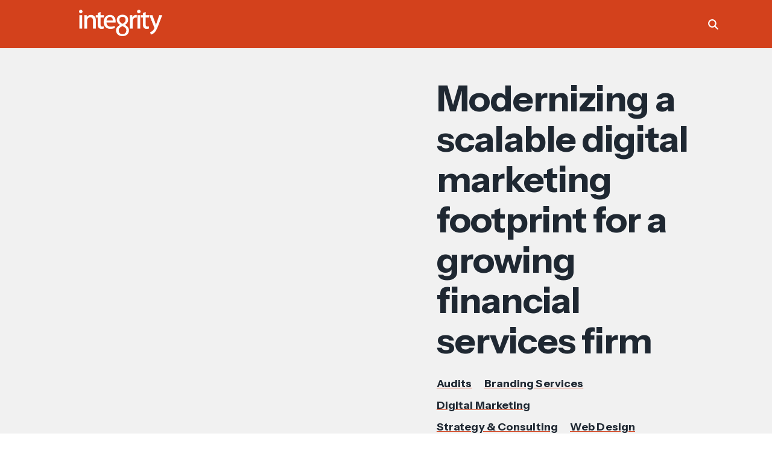

--- FILE ---
content_type: text/html; charset=utf-8
request_url: https://www.integrityxd.com/work/anders-website-redesign/
body_size: 4579
content:
<!DOCTYPE html><html lang="en"><head><meta charSet="utf-8" data-next-head=""/><meta name="viewport" content="width=device-width" data-next-head=""/><link rel="preload" href="/_next/static/media/decf5989f4e7f901-s.p.woff2" as="font" type="font/woff2" crossorigin="anonymous" data-next-font="size-adjust"/><link rel="preload" href="/_next/static/media/2cc74b96cdc9383d-s.p.woff2" as="font" type="font/woff2" crossorigin="anonymous" data-next-font="size-adjust"/><link rel="preload" href="/_next/static/media/c99ef75952aca458-s.p.woff2" as="font" type="font/woff2" crossorigin="anonymous" data-next-font="size-adjust"/><link rel="preload" href="/_next/static/media/7c1535108079abc4-s.p.woff2" as="font" type="font/woff2" crossorigin="anonymous" data-next-font="size-adjust"/><link rel="preload" href="/_next/static/media/cf1f69a0c8aed54d-s.p.woff2" as="font" type="font/woff2" crossorigin="anonymous" data-next-font="size-adjust"/><link rel="preload" href="/_next/static/media/4c285fdca692ea22-s.p.woff2" as="font" type="font/woff2" crossorigin="anonymous" data-next-font="size-adjust"/><link rel="preload" href="/_next/static/media/eafabf029ad39a43-s.p.woff2" as="font" type="font/woff2" crossorigin="anonymous" data-next-font="size-adjust"/><link rel="preload" href="/_next/static/media/8888a3826f4a3af4-s.p.woff2" as="font" type="font/woff2" crossorigin="anonymous" data-next-font="size-adjust"/><link rel="preload" href="/_next/static/media/0484562807a97172-s.p.woff2" as="font" type="font/woff2" crossorigin="anonymous" data-next-font="size-adjust"/><link rel="preload" href="/_next/static/media/b957ea75a84b6ea7-s.p.woff2" as="font" type="font/woff2" crossorigin="anonymous" data-next-font="size-adjust"/><link rel="preload" href="/_next/static/media/26d0ba92e140f0dc-s.p.woff2" as="font" type="font/woff2" crossorigin="anonymous" data-next-font="size-adjust"/><link rel="preload" href="/_next/static/media/e9b443debf0e5df9-s.p.woff2" as="font" type="font/woff2" crossorigin="anonymous" data-next-font="size-adjust"/><link rel="preload" href="/_next/static/css/a4cd63bb4ec44dd6.css" as="style"/><link rel="stylesheet" href="/_next/static/css/a4cd63bb4ec44dd6.css" data-n-g=""/><noscript data-n-css=""></noscript><script defer="" nomodule="" src="/_next/static/chunks/polyfills-42372ed130431b0a.js"></script><script src="/_next/static/chunks/webpack-98e6bb6effb4e8c6.js" defer=""></script><script src="/_next/static/chunks/framework-a6e0b7e30f98059a.js" defer=""></script><script src="/_next/static/chunks/main-3205addf89f069ff.js" defer=""></script><script src="/_next/static/chunks/pages/_app-11434a24e03be61a.js" defer=""></script><script src="/_next/static/chunks/pages/%5B...wordpressNode%5D-6bece11217947d65.js" defer=""></script><script src="/_next/static/QScwyLP2TbBDl3bt8Wp5T/_buildManifest.js" defer=""></script><script src="/_next/static/QScwyLP2TbBDl3bt8Wp5T/_ssgManifest.js" defer=""></script></head><body><div id="__next"><div class="__variable_1e4768 __variable_953217"><style>
      :root {
        --color-primary: #D3411C;
        --color-secondary: #1F2832;
        --color-white: #FFFFFF;
        --color-grey: #545454;
      }
    </style></div></div><script id="__NEXT_DATA__" type="application/json">{"props":{"pageProps":{"__SEED_NODE__":{"__typename":"CaseStudy","uri":"/work/anders-website-redesign/","id":"cG9zdDoxOTkz","databaseId":1993,"isContentNode":true,"slug":"anders-website-redesign","contentType":{"__typename":"ContentNodeToContentTypeConnectionEdge","node":{"__typename":"ContentType","name":"casestudy"}},"template":{"__typename":"DefaultTemplate","templateName":"Default"}},"__TEMPLATE_QUERY_DATA__":{"gfForms":{"__typename":"RootQueryToGfFormConnection","nodes":[{"__typename":"GfForm","id":"Z2ZfZm9ybToz","databaseId":3,"title":"Careers Form","submitButton":{"__typename":"FormSubmitButton","text":"Submit","type":"TEXT"},"formFields":{"__typename":"GfFormToFormFieldConnection","nodes":[{"__typename":"TextField","databaseId":1,"pageNumber":1,"isRequired":true,"placeholder":"Full Name*","labelPlacement":"HIDDEN","type":"TEXT","value":null,"label":"Full Name"},{"__typename":"TextField","databaseId":3,"pageNumber":1,"isRequired":true,"placeholder":"Email address*","labelPlacement":"HIDDEN","type":"TEXT","value":null,"label":"Email"},{"__typename":"PhoneField","databaseId":4,"pageNumber":1,"isRequired":false,"placeholder":"Phone Number","labelPlacement":"HIDDEN","type":"PHONE","value":null,"label":"mobile"},{"__typename":"SelectField","databaseId":5,"type":"SELECT","pageNumber":1,"label":"Team","description":null,"cssClass":null,"isRequired":true,"labelPlacement":"HIDDEN","defaultValue":null,"placeholder":"Select a Team*","choices":[{"__typename":"SelectFieldChoice","text":"Web Development","value":"Web Development"},{"__typename":"SelectFieldChoice","text":"UX Design","value":"UX Design"},{"__typename":"SelectFieldChoice","text":"Content Strategy","value":"Content Strategy"},{"__typename":"SelectFieldChoice","text":"Project Management","value":"Project Management"}]},{"__typename":"TextField","databaseId":12,"pageNumber":1,"isRequired":true,"placeholder":"Position*","labelPlacement":"HIDDEN","type":"TEXT","value":null,"label":"Position*"},{"__typename":"TextField","databaseId":7,"pageNumber":1,"isRequired":true,"placeholder":"LinkedIn URL*","labelPlacement":"HIDDEN","type":"TEXT","value":null,"label":"LinkedIn URL"},{"__typename":"TextField","databaseId":8,"pageNumber":1,"isRequired":true,"placeholder":"Website URL*","labelPlacement":"HIDDEN","type":"TEXT","value":null,"label":"Web Address"},{"__typename":"FileUploadField","id":"Z2ZfZm9ybV9maWVsZDozOjk=","databaseId":9,"label":"Upload Your Resume","type":"FILEUPLOAD"},{"__typename":"CaptchaField","databaseId":13,"pageNumber":1,"captchaLanguage":null,"captchaTheme":null,"captchaType":"RECAPTCHA","cssClass":null,"description":null,"descriptionPlacement":"INHERIT","errorMessage":null,"label":"CAPTCHA","simpleCaptchaBackgroundColor":null,"simpleCaptchaFontColor":null,"simpleCaptchaSize":null,"type":"CAPTCHA"}]}},{"__typename":"GfForm","id":"Z2ZfZm9ybToy","databaseId":2,"title":"Contact Form - Header","submitButton":{"__typename":"FormSubmitButton","text":"Get Started","type":"TEXT"},"formFields":{"__typename":"GfFormToFormFieldConnection","nodes":[{"__typename":"TextField","databaseId":11,"pageNumber":1,"isRequired":true,"placeholder":null,"labelPlacement":"INHERIT","type":"TEXT","value":null,"label":"Name"},{"__typename":"SelectField","databaseId":12,"type":"SELECT","pageNumber":1,"label":"My budget is....","description":null,"cssClass":null,"isRequired":true,"labelPlacement":"INHERIT","defaultValue":null,"placeholder":"$","choices":[{"__typename":"SelectFieldChoice","text":"$25,000","value":"$25,000"},{"__typename":"SelectFieldChoice","text":"$50,000","value":"$50,000"},{"__typename":"SelectFieldChoice","text":"$100,000","value":"$100,000"},{"__typename":"SelectFieldChoice","text":"$250,000","value":"$250,000"},{"__typename":"SelectFieldChoice","text":"$500,000+","value":"$500,000+"}]},{"__typename":"TextField","databaseId":10,"pageNumber":1,"isRequired":true,"placeholder":null,"labelPlacement":"INHERIT","type":"TEXT","value":null,"label":"Email Address"},{"__typename":"TextField","databaseId":9,"pageNumber":1,"isRequired":true,"placeholder":null,"labelPlacement":"INHERIT","type":"TEXT","value":null,"label":"Tell us more about your project goals"},{"__typename":"CaptchaField","databaseId":8,"pageNumber":1,"captchaLanguage":null,"captchaTheme":null,"captchaType":"RECAPTCHA","cssClass":"recaptcha-container","description":null,"descriptionPlacement":"INHERIT","errorMessage":null,"label":"CAPTCHA","simpleCaptchaBackgroundColor":null,"simpleCaptchaFontColor":null,"simpleCaptchaSize":null,"type":"CAPTCHA"}]}},{"__typename":"GfForm","id":"Z2ZfZm9ybTox","databaseId":1,"title":"Contact Form","submitButton":{"__typename":"FormSubmitButton","text":"Get Started","type":"TEXT"},"formFields":{"__typename":"GfFormToFormFieldConnection","nodes":[{"__typename":"TextField","databaseId":2,"pageNumber":1,"isRequired":true,"placeholder":"Name*","labelPlacement":"HIDDEN","type":"TEXT","value":null,"label":"Name"},{"__typename":"TextField","databaseId":7,"pageNumber":1,"isRequired":true,"placeholder":"Email Address*","labelPlacement":"HIDDEN","type":"TEXT","value":null,"label":"Email"},{"__typename":"SelectField","databaseId":5,"type":"SELECT","pageNumber":1,"label":"Budget","description":null,"cssClass":null,"isRequired":true,"labelPlacement":"HIDDEN","defaultValue":null,"placeholder":"My budget is...*","choices":[{"__typename":"SelectFieldChoice","text":"$25,000","value":"$25,000"},{"__typename":"SelectFieldChoice","text":"$50,000","value":"$50,000"},{"__typename":"SelectFieldChoice","text":"$100,000","value":"$100,000"},{"__typename":"SelectFieldChoice","text":"$250,000","value":"$250,000"},{"__typename":"SelectFieldChoice","text":"$500,000","value":"$500,000"}]},{"__typename":"TextField","databaseId":6,"pageNumber":1,"isRequired":true,"placeholder":"Tell us more about your project goals*","labelPlacement":"HIDDEN","type":"TEXT","value":null,"label":"Goals"},{"__typename":"CaptchaField","databaseId":8,"pageNumber":1,"captchaLanguage":null,"captchaTheme":null,"captchaType":"RECAPTCHA","cssClass":null,"description":null,"descriptionPlacement":"INHERIT","errorMessage":null,"label":"CAPTCHA","simpleCaptchaBackgroundColor":null,"simpleCaptchaFontColor":null,"simpleCaptchaSize":null,"type":"CAPTCHA"}]}}]},"caseStudy":{"__typename":"CaseStudy","id":"cG9zdDoxOTkz","title":"Anders CPAs + Advisors","content":null,"seo":{"__typename":"PostTypeSEO","metaDesc":"Take a look at how Integrity partnered with Anders CPAs + Advisors on a WordPress website redesign and ongoing digital marketing strategy.","title":"Website Redesign and Marketing Support for Anders | Integrity XD"},"terms":{"__typename":"CaseStudyToTermNodeConnection","nodes":[{"__typename":"CaseStudyService","name":"Audits","slug":"audits"},{"__typename":"CaseStudyService","name":"Branding Services","slug":"branding-services"},{"__typename":"CaseStudyService","name":"Digital Marketing","slug":"digital-marketing"},{"__typename":"CaseStudyService","name":"Strategy \u0026 Consulting","slug":"strategy-consulting"},{"__typename":"CaseStudyService","name":"Web Design","slug":"web-design"}]},"flexibleContent":{"__typename":"FlexibleContent","flexibleContentFields":[{"__typename":"FlexibleContentFlexibleContentFieldsContentWithPhotoFeedLayout","fieldGroupName":"FlexibleContentFlexibleContentFieldsContentWithPhotoFeedLayout","contentPhotoSubheading":null,"choiceTextOrImageheading":["Logo Image"],"contentPhotoheading":"Anders CPAs + Advisors","parallaxContinuousScroll":"Parallax","headingInsideBox":"No","logoHeading":{"__typename":"AcfMediaItemConnectionEdge","node":{"__typename":"MediaItem","altText":"","sourceUrl":"https://integrityxdreb.wpenginepowered.com/wp-content/uploads/2024/09/AndersLogo.svg"}},"contentPhotoDescription":"\u003cp\u003e\u003ca href=\"https://anderscpa.com/\" target=\"_blank\" rel=\"noopener\"\u003eAnders CPAs + Advisors\u003c/a\u003e is a St. Louis-based accounting firm that focuses on advisory, audit and assurance and taxes within an array of industries from construction to healthcare and startups. Anders partnered with Integrity to help modernize their digital footprint via a \u003ca href=\"https://www.integrityxd.com/service/web-design\"\u003ewebsite redesign\u003c/a\u003e, implementation of an integrated \u003ca href=\"https://www.integrityxd.com/service/digital-marketing\"\u003edigital marketing strategy\u003c/a\u003e and a custom Microsoft Dynamics install.\u003c/p\u003e\n","contentPhotoLinkOne":null,"contentPhotoLinkTwo":null,"photoFeed":[{"__typename":"FlexibleContentFlexibleContentFieldsPhotoFeed","fieldGroupName":"FlexibleContentFlexibleContentFieldsPhotoFeed","photo":{"__typename":"AcfMediaItemConnectionEdge","node":{"__typename":"MediaItem","sourceUrl":"https://integrityxdreb.wpenginepowered.com/wp-content/uploads/2024/09/605dfd66a0c3da7ad61c885d_Office_Lifestyle-10907.jpg"}}},{"__typename":"FlexibleContentFlexibleContentFieldsPhotoFeed","fieldGroupName":"FlexibleContentFlexibleContentFieldsPhotoFeed","photo":{"__typename":"AcfMediaItemConnectionEdge","node":{"__typename":"MediaItem","sourceUrl":"https://integrityxdreb.wpenginepowered.com/wp-content/uploads/2024/09/605dfd679f5ad173bcd4e1e8_seo.png"}}},{"__typename":"FlexibleContentFlexibleContentFieldsPhotoFeed","fieldGroupName":"FlexibleContentFlexibleContentFieldsPhotoFeed","photo":{"__typename":"AcfMediaItemConnectionEdge","node":{"__typename":"MediaItem","sourceUrl":"https://integrityxdreb.wpenginepowered.com/wp-content/uploads/2024/09/605dfd67d9ca708f850c0bf2_Office_Lifestyle-10648.jpg"}}},{"__typename":"FlexibleContentFlexibleContentFieldsPhotoFeed","fieldGroupName":"FlexibleContentFlexibleContentFieldsPhotoFeed","photo":{"__typename":"AcfMediaItemConnectionEdge","node":{"__typename":"MediaItem","sourceUrl":"https://integrityxdreb.wpenginepowered.com/wp-content/uploads/2024/09/605dfd6622941f8d1db25135_Health-Care-Physician-Practice-Revenue-Cycle-Analysis.jpg"}}},{"__typename":"FlexibleContentFlexibleContentFieldsPhotoFeed","fieldGroupName":"FlexibleContentFlexibleContentFieldsPhotoFeed","photo":{"__typename":"AcfMediaItemConnectionEdge","node":{"__typename":"MediaItem","sourceUrl":"https://integrityxdreb.wpenginepowered.com/wp-content/uploads/2024/09/605dfd67dd04c608df80f7fb_Office_Lifestyle-10567.jpg"}}},{"__typename":"FlexibleContentFlexibleContentFieldsPhotoFeed","fieldGroupName":"FlexibleContentFlexibleContentFieldsPhotoFeed","photo":{"__typename":"AcfMediaItemConnectionEdge","node":{"__typename":"MediaItem","sourceUrl":"https://integrityxdreb.wpenginepowered.com/wp-content/uploads/2024/09/605e37821963376e9376ce3a_Anders_hero_4-7.jpg"}}},{"__typename":"FlexibleContentFlexibleContentFieldsPhotoFeed","fieldGroupName":"FlexibleContentFlexibleContentFieldsPhotoFeed","photo":{"__typename":"AcfMediaItemConnectionEdge","node":{"__typename":"MediaItem","sourceUrl":"https://integrityxdreb.wpenginepowered.com/wp-content/uploads/2024/09/605e024ee9ef2e3ae6b6a826_pain_point-14.png"}}},{"__typename":"FlexibleContentFlexibleContentFieldsPhotoFeed","fieldGroupName":"FlexibleContentFlexibleContentFieldsPhotoFeed","photo":{"__typename":"AcfMediaItemConnectionEdge","node":{"__typename":"MediaItem","sourceUrl":"https://integrityxdreb.wpenginepowered.com/wp-content/uploads/2024/09/605dfe2f4b174efa2b303163_service-provided-14.png"}}}]},{"__typename":"FlexibleContentFlexibleContentFieldsTwoColumnContentLayout","columnOneContent":"\u003ch3\u003e\u003cimg loading=\"lazy\" decoding=\"async\" class=\"AlternatingContent_icon__erqPm\" src=\"https://integrityxdreb.wpenginepowered.com/wp-content/uploads/2024/09/Group-28.svg\" alt=\"\" width=\"69\" height=\"106\" data-nimg=\"1\" /\u003e  Pain Points\u003c/h3\u003e\n","columnTwoContent":"\u003cp\u003eAnders’ previous site did not follow generally accepted web user experience and \u003ca href=\"https://www.integrityxd.com/digital-marketing/seo\"\u003eSEO\u003c/a\u003e best practices on both desktop and mobile, making it challenging for users to find what they needed or contact an advisor. In addition, inconsistent and outdated web information architecture was out of alignment with the brand and content strategy.\u003c/p\u003e\n","fieldGroupName":"FlexibleContentFlexibleContentFieldsTwoColumnContentLayout"},{"__typename":"FlexibleContentFlexibleContentFieldsContentBlockLayout","description":"\u003cp\u003e\u003cimg loading=\"lazy\" decoding=\"async\" class=\"alignnone size-full wp-image-5131\" src=\"https://integrityxdreb.wpenginepowered.com/wp-content/uploads/2024/09/605e024ee9ef2e3ae6b6a826_pain_point.png\" alt=\"\" width=\"1279\" height=\"700\" srcset=\"https://integrityxdreb.wpenginepowered.com/wp-content/uploads/2024/09/605e024ee9ef2e3ae6b6a826_pain_point.png 1279w, https://integrityxdreb.wpenginepowered.com/wp-content/uploads/2024/09/605e024ee9ef2e3ae6b6a826_pain_point-300x164.png 300w, https://integrityxdreb.wpenginepowered.com/wp-content/uploads/2024/09/605e024ee9ef2e3ae6b6a826_pain_point-1024x560.png 1024w, https://integrityxdreb.wpenginepowered.com/wp-content/uploads/2024/09/605e024ee9ef2e3ae6b6a826_pain_point-768x420.png 768w\" sizes=\"auto, (max-width: 1279px) 100vw, 1279px\" /\u003e\u003c/p\u003e\n","fieldGroupName":"FlexibleContentFlexibleContentFieldsContentBlockLayout","heading":null,"subheading":null},{"__typename":"FlexibleContentFlexibleContentFieldsTwoColumnContentLayout","columnOneContent":"\u003ch3\u003e\u003cimg loading=\"lazy\" decoding=\"async\" class=\"AlternatingContent_icon__erqPm\" src=\"https://integrityxdreb.wpenginepowered.com/wp-content/uploads/2024/09/icon-result-1-11.svg\" alt=\"\" width=\"93\" height=\"93\" data-nimg=\"1\" /\u003e  Services Provided\u003c/h3\u003e\n","columnTwoContent":"\u003cp\u003eThe final WordPress website is a clean, highly unique place for potential and current clients to get to know Anders and get in touch. With SEO-driven content, a responsive and customizable build and smooth user experience, the site reflects Anders’ mission and vision while exceeding modern standards.\u003c/p\u003e\n\u003cp\u003e‍\u003c/p\u003e\n\u003cp\u003eCompared with the year before site launch, the year after the website redesign showed:\u003c/p\u003e\n\u003cp\u003e\u0026nbsp;\u003c/p\u003e\n\u003cul role=\"list\"\u003e\n\u003cli\u003e75% increase in website visitors\u003c/li\u003e\n\u003cli\u003e113% increase in organic search traffic\u003c/li\u003e\n\u003cli\u003e47% increase in overall website score (Silktide)\u003c/li\u003e\n\u003cli\u003e27% increase in overall user experience score (Silktide)\u003c/li\u003e\n\u003c/ul\u003e\n\u003cp\u003e‍\u003c/p\u003e\n\u003cp\u003eThe new website has allowed us to enter into the digital marketing phase of our partnership, offering ongoing SEO support, \u003ca href=\"https://www.integrityxd.com/service/digital-marketing/analytics-reporting/\"\u003edata analytics\u003c/a\u003e, user behavior audits, \u003ca href=\"https://www.integrityxd.com/digital-marketing/email-marketing\"\u003eemail marketing strategy\u003c/a\u003e and a custom Microsoft Dynamics installation.\u003c/p\u003e\n","fieldGroupName":"FlexibleContentFlexibleContentFieldsTwoColumnContentLayout"},{"__typename":"FlexibleContentFlexibleContentFieldsContentBlockLayout","description":"\u003cp\u003e\u003cimg loading=\"lazy\" decoding=\"async\" class=\"alignnone size-full wp-image-5133\" src=\"https://integrityxdreb.wpenginepowered.com/wp-content/uploads/2024/09/605dfe2f4b174efa2b303163_service-provided.png\" alt=\"\" width=\"1279\" height=\"700\" srcset=\"https://integrityxdreb.wpenginepowered.com/wp-content/uploads/2024/09/605dfe2f4b174efa2b303163_service-provided.png 1279w, https://integrityxdreb.wpenginepowered.com/wp-content/uploads/2024/09/605dfe2f4b174efa2b303163_service-provided-300x164.png 300w, https://integrityxdreb.wpenginepowered.com/wp-content/uploads/2024/09/605dfe2f4b174efa2b303163_service-provided-1024x560.png 1024w, https://integrityxdreb.wpenginepowered.com/wp-content/uploads/2024/09/605dfe2f4b174efa2b303163_service-provided-768x420.png 768w\" sizes=\"auto, (max-width: 1279px) 100vw, 1279px\" /\u003e\u003c/p\u003e\n","fieldGroupName":"FlexibleContentFlexibleContentFieldsContentBlockLayout","heading":null,"subheading":null}]},"caseStudyFields":{"__typename":"CaseStudyFields","casestudyServices":{"__typename":"AcfTermNodeConnection","nodes":[{"__typename":"CaseStudyService","id":"dGVybTo0NA==","name":"Audits"},{"__typename":"CaseStudyService","id":"dGVybTo0Ng==","name":"Branding Services"},{"__typename":"CaseStudyService","id":"dGVybTo0MA==","name":"Digital Marketing"},{"__typename":"CaseStudyService","id":"dGVybTozOQ==","name":"Strategy \u0026 Consulting"},{"__typename":"CaseStudyService","id":"dGVybTozOA==","name":"Web Design"}]},"clientDate":null,"clientDescription":null,"clientIndustry":null,"clientLink":null,"clientLogo":null,"clientName":null,"conclusionDescription":null,"fieldGroupName":"CaseStudyFields","headshotImage":null,"heroImageVideo":"Image","heroVideo":null,"heroImage":{"__typename":"AcfMediaItemConnectionEdge","node":{"__typename":"MediaItem","altText":"","sourceUrl":"https://integrityxdreb.wpenginepowered.com/wp-content/uploads/2024/09/605e37821963376e9376ce3a_Anders_hero_4-7-17.jpg","mediaItemUrl":"https://integrityxdreb.wpenginepowered.com/wp-content/uploads/2024/09/605e37821963376e9376ce3a_Anders_hero_4-7-17.jpg"}},"problemDescription":null,"problemHeading":null,"problemBeforeImage":null,"problemAfterImage":null,"problemSubheading":null,"solutionDescription":null,"solutionHeading":null,"solutionImage":null,"solutionLink":null,"solutionSubheading":null,"testimonial":null,"title":"\u003ch1\u003eModernizing a scalable digital marketing footprint for a growing financial services firm\u003c/h1\u003e\n","singleImageOrSlider":"Single Image","singleImage":null}}},"__TEMPLATE_VARIABLES__":{"databaseId":1993,"asPreview":false},"__FAUST_QUERIES__":null,"__APOLLO_STATE__":{"CaseStudy:cG9zdDoxOTkz":{"__typename":"CaseStudy","uri":"/work/anders-website-redesign/","id":"cG9zdDoxOTkz","databaseId":1993,"isContentNode":true,"slug":"anders-website-redesign","contentType":{"__typename":"ContentNodeToContentTypeConnectionEdge","node":{"__typename":"ContentType","name":"casestudy"}},"template":{"__typename":"DefaultTemplate","templateName":"Default"},"title":"Anders CPAs + Advisors","content":null,"seo":{"__typename":"PostTypeSEO","metaDesc":"Take a look at how Integrity partnered with Anders CPAs + Advisors on a WordPress website redesign and ongoing digital marketing strategy.","title":"Website Redesign and Marketing Support for Anders | Integrity XD"},"terms":{"__typename":"CaseStudyToTermNodeConnection","nodes":[{"__typename":"CaseStudyService","name":"Audits","slug":"audits"},{"__typename":"CaseStudyService","name":"Branding Services","slug":"branding-services"},{"__typename":"CaseStudyService","name":"Digital Marketing","slug":"digital-marketing"},{"__typename":"CaseStudyService","name":"Strategy \u0026 Consulting","slug":"strategy-consulting"},{"__typename":"CaseStudyService","name":"Web Design","slug":"web-design"}]},"flexibleContent":{"__typename":"FlexibleContent","flexibleContentFields":[{"__typename":"FlexibleContentFlexibleContentFieldsContentWithPhotoFeedLayout","fieldGroupName":"FlexibleContentFlexibleContentFieldsContentWithPhotoFeedLayout","contentPhotoSubheading":null,"choiceTextOrImageheading":["Logo Image"],"contentPhotoheading":"Anders CPAs + Advisors","parallaxContinuousScroll":"Parallax","headingInsideBox":"No","logoHeading":{"__typename":"AcfMediaItemConnectionEdge","node":{"__typename":"MediaItem","altText":"","sourceUrl":"https://integrityxdreb.wpenginepowered.com/wp-content/uploads/2024/09/AndersLogo.svg"}},"contentPhotoDescription":"\u003cp\u003e\u003ca href=\"https://anderscpa.com/\" target=\"_blank\" rel=\"noopener\"\u003eAnders CPAs + Advisors\u003c/a\u003e is a St. Louis-based accounting firm that focuses on advisory, audit and assurance and taxes within an array of industries from construction to healthcare and startups. Anders partnered with Integrity to help modernize their digital footprint via a \u003ca href=\"https://www.integrityxd.com/service/web-design\"\u003ewebsite redesign\u003c/a\u003e, implementation of an integrated \u003ca href=\"https://www.integrityxd.com/service/digital-marketing\"\u003edigital marketing strategy\u003c/a\u003e and a custom Microsoft Dynamics install.\u003c/p\u003e\n","contentPhotoLinkOne":null,"contentPhotoLinkTwo":null,"photoFeed":[{"__typename":"FlexibleContentFlexibleContentFieldsPhotoFeed","fieldGroupName":"FlexibleContentFlexibleContentFieldsPhotoFeed","photo":{"__typename":"AcfMediaItemConnectionEdge","node":{"__typename":"MediaItem","sourceUrl":"https://integrityxdreb.wpenginepowered.com/wp-content/uploads/2024/09/605dfd66a0c3da7ad61c885d_Office_Lifestyle-10907.jpg"}}},{"__typename":"FlexibleContentFlexibleContentFieldsPhotoFeed","fieldGroupName":"FlexibleContentFlexibleContentFieldsPhotoFeed","photo":{"__typename":"AcfMediaItemConnectionEdge","node":{"__typename":"MediaItem","sourceUrl":"https://integrityxdreb.wpenginepowered.com/wp-content/uploads/2024/09/605dfd679f5ad173bcd4e1e8_seo.png"}}},{"__typename":"FlexibleContentFlexibleContentFieldsPhotoFeed","fieldGroupName":"FlexibleContentFlexibleContentFieldsPhotoFeed","photo":{"__typename":"AcfMediaItemConnectionEdge","node":{"__typename":"MediaItem","sourceUrl":"https://integrityxdreb.wpenginepowered.com/wp-content/uploads/2024/09/605dfd67d9ca708f850c0bf2_Office_Lifestyle-10648.jpg"}}},{"__typename":"FlexibleContentFlexibleContentFieldsPhotoFeed","fieldGroupName":"FlexibleContentFlexibleContentFieldsPhotoFeed","photo":{"__typename":"AcfMediaItemConnectionEdge","node":{"__typename":"MediaItem","sourceUrl":"https://integrityxdreb.wpenginepowered.com/wp-content/uploads/2024/09/605dfd6622941f8d1db25135_Health-Care-Physician-Practice-Revenue-Cycle-Analysis.jpg"}}},{"__typename":"FlexibleContentFlexibleContentFieldsPhotoFeed","fieldGroupName":"FlexibleContentFlexibleContentFieldsPhotoFeed","photo":{"__typename":"AcfMediaItemConnectionEdge","node":{"__typename":"MediaItem","sourceUrl":"https://integrityxdreb.wpenginepowered.com/wp-content/uploads/2024/09/605dfd67dd04c608df80f7fb_Office_Lifestyle-10567.jpg"}}},{"__typename":"FlexibleContentFlexibleContentFieldsPhotoFeed","fieldGroupName":"FlexibleContentFlexibleContentFieldsPhotoFeed","photo":{"__typename":"AcfMediaItemConnectionEdge","node":{"__typename":"MediaItem","sourceUrl":"https://integrityxdreb.wpenginepowered.com/wp-content/uploads/2024/09/605e37821963376e9376ce3a_Anders_hero_4-7.jpg"}}},{"__typename":"FlexibleContentFlexibleContentFieldsPhotoFeed","fieldGroupName":"FlexibleContentFlexibleContentFieldsPhotoFeed","photo":{"__typename":"AcfMediaItemConnectionEdge","node":{"__typename":"MediaItem","sourceUrl":"https://integrityxdreb.wpenginepowered.com/wp-content/uploads/2024/09/605e024ee9ef2e3ae6b6a826_pain_point-14.png"}}},{"__typename":"FlexibleContentFlexibleContentFieldsPhotoFeed","fieldGroupName":"FlexibleContentFlexibleContentFieldsPhotoFeed","photo":{"__typename":"AcfMediaItemConnectionEdge","node":{"__typename":"MediaItem","sourceUrl":"https://integrityxdreb.wpenginepowered.com/wp-content/uploads/2024/09/605dfe2f4b174efa2b303163_service-provided-14.png"}}}]},{"__typename":"FlexibleContentFlexibleContentFieldsTwoColumnContentLayout","columnOneContent":"\u003ch3\u003e\u003cimg loading=\"lazy\" decoding=\"async\" class=\"AlternatingContent_icon__erqPm\" src=\"https://integrityxdreb.wpenginepowered.com/wp-content/uploads/2024/09/Group-28.svg\" alt=\"\" width=\"69\" height=\"106\" data-nimg=\"1\" /\u003e  Pain Points\u003c/h3\u003e\n","columnTwoContent":"\u003cp\u003eAnders’ previous site did not follow generally accepted web user experience and \u003ca href=\"https://www.integrityxd.com/digital-marketing/seo\"\u003eSEO\u003c/a\u003e best practices on both desktop and mobile, making it challenging for users to find what they needed or contact an advisor. In addition, inconsistent and outdated web information architecture was out of alignment with the brand and content strategy.\u003c/p\u003e\n","fieldGroupName":"FlexibleContentFlexibleContentFieldsTwoColumnContentLayout"},{"__typename":"FlexibleContentFlexibleContentFieldsContentBlockLayout","description":"\u003cp\u003e\u003cimg loading=\"lazy\" decoding=\"async\" class=\"alignnone size-full wp-image-5131\" src=\"https://integrityxdreb.wpenginepowered.com/wp-content/uploads/2024/09/605e024ee9ef2e3ae6b6a826_pain_point.png\" alt=\"\" width=\"1279\" height=\"700\" srcset=\"https://integrityxdreb.wpenginepowered.com/wp-content/uploads/2024/09/605e024ee9ef2e3ae6b6a826_pain_point.png 1279w, https://integrityxdreb.wpenginepowered.com/wp-content/uploads/2024/09/605e024ee9ef2e3ae6b6a826_pain_point-300x164.png 300w, https://integrityxdreb.wpenginepowered.com/wp-content/uploads/2024/09/605e024ee9ef2e3ae6b6a826_pain_point-1024x560.png 1024w, https://integrityxdreb.wpenginepowered.com/wp-content/uploads/2024/09/605e024ee9ef2e3ae6b6a826_pain_point-768x420.png 768w\" sizes=\"auto, (max-width: 1279px) 100vw, 1279px\" /\u003e\u003c/p\u003e\n","fieldGroupName":"FlexibleContentFlexibleContentFieldsContentBlockLayout","heading":null,"subheading":null},{"__typename":"FlexibleContentFlexibleContentFieldsTwoColumnContentLayout","columnOneContent":"\u003ch3\u003e\u003cimg loading=\"lazy\" decoding=\"async\" class=\"AlternatingContent_icon__erqPm\" src=\"https://integrityxdreb.wpenginepowered.com/wp-content/uploads/2024/09/icon-result-1-11.svg\" alt=\"\" width=\"93\" height=\"93\" data-nimg=\"1\" /\u003e  Services Provided\u003c/h3\u003e\n","columnTwoContent":"\u003cp\u003eThe final WordPress website is a clean, highly unique place for potential and current clients to get to know Anders and get in touch. With SEO-driven content, a responsive and customizable build and smooth user experience, the site reflects Anders’ mission and vision while exceeding modern standards.\u003c/p\u003e\n\u003cp\u003e‍\u003c/p\u003e\n\u003cp\u003eCompared with the year before site launch, the year after the website redesign showed:\u003c/p\u003e\n\u003cp\u003e\u0026nbsp;\u003c/p\u003e\n\u003cul role=\"list\"\u003e\n\u003cli\u003e75% increase in website visitors\u003c/li\u003e\n\u003cli\u003e113% increase in organic search traffic\u003c/li\u003e\n\u003cli\u003e47% increase in overall website score (Silktide)\u003c/li\u003e\n\u003cli\u003e27% increase in overall user experience score (Silktide)\u003c/li\u003e\n\u003c/ul\u003e\n\u003cp\u003e‍\u003c/p\u003e\n\u003cp\u003eThe new website has allowed us to enter into the digital marketing phase of our partnership, offering ongoing SEO support, \u003ca href=\"https://www.integrityxd.com/service/digital-marketing/analytics-reporting/\"\u003edata analytics\u003c/a\u003e, user behavior audits, \u003ca href=\"https://www.integrityxd.com/digital-marketing/email-marketing\"\u003eemail marketing strategy\u003c/a\u003e and a custom Microsoft Dynamics installation.\u003c/p\u003e\n","fieldGroupName":"FlexibleContentFlexibleContentFieldsTwoColumnContentLayout"},{"__typename":"FlexibleContentFlexibleContentFieldsContentBlockLayout","description":"\u003cp\u003e\u003cimg loading=\"lazy\" decoding=\"async\" class=\"alignnone size-full wp-image-5133\" src=\"https://integrityxdreb.wpenginepowered.com/wp-content/uploads/2024/09/605dfe2f4b174efa2b303163_service-provided.png\" alt=\"\" width=\"1279\" height=\"700\" srcset=\"https://integrityxdreb.wpenginepowered.com/wp-content/uploads/2024/09/605dfe2f4b174efa2b303163_service-provided.png 1279w, https://integrityxdreb.wpenginepowered.com/wp-content/uploads/2024/09/605dfe2f4b174efa2b303163_service-provided-300x164.png 300w, https://integrityxdreb.wpenginepowered.com/wp-content/uploads/2024/09/605dfe2f4b174efa2b303163_service-provided-1024x560.png 1024w, https://integrityxdreb.wpenginepowered.com/wp-content/uploads/2024/09/605dfe2f4b174efa2b303163_service-provided-768x420.png 768w\" sizes=\"auto, (max-width: 1279px) 100vw, 1279px\" /\u003e\u003c/p\u003e\n","fieldGroupName":"FlexibleContentFlexibleContentFieldsContentBlockLayout","heading":null,"subheading":null}]},"caseStudyFields":{"__typename":"CaseStudyFields","casestudyServices":{"__typename":"AcfTermNodeConnection","nodes":[{"__ref":"CaseStudyService:dGVybTo0NA=="},{"__ref":"CaseStudyService:dGVybTo0Ng=="},{"__ref":"CaseStudyService:dGVybTo0MA=="},{"__ref":"CaseStudyService:dGVybTozOQ=="},{"__ref":"CaseStudyService:dGVybTozOA=="}]},"clientDate":null,"clientDescription":null,"clientIndustry":null,"clientLink":null,"clientLogo":null,"clientName":null,"conclusionDescription":null,"fieldGroupName":"CaseStudyFields","headshotImage":null,"heroImageVideo":"Image","heroVideo":null,"heroImage":{"__typename":"AcfMediaItemConnectionEdge","node":{"__typename":"MediaItem","altText":"","sourceUrl":"https://integrityxdreb.wpenginepowered.com/wp-content/uploads/2024/09/605e37821963376e9376ce3a_Anders_hero_4-7-17.jpg","mediaItemUrl":"https://integrityxdreb.wpenginepowered.com/wp-content/uploads/2024/09/605e37821963376e9376ce3a_Anders_hero_4-7-17.jpg"}},"problemDescription":null,"problemHeading":null,"problemBeforeImage":null,"problemAfterImage":null,"problemSubheading":null,"solutionDescription":null,"solutionHeading":null,"solutionImage":null,"solutionLink":null,"solutionSubheading":null,"testimonial":null,"title":"\u003ch1\u003eModernizing a scalable digital marketing footprint for a growing financial services firm\u003c/h1\u003e\n","singleImageOrSlider":"Single Image","singleImage":null}},"ROOT_QUERY":{"__typename":"RootQuery","nodeByUri({\"uri\":\"/work/anders-website-redesign\"})":{"__ref":"CaseStudy:cG9zdDoxOTkz"},"gfForms":{"__typename":"RootQueryToGfFormConnection","nodes":[{"__ref":"GfForm:Z2ZfZm9ybToz"},{"__ref":"GfForm:Z2ZfZm9ybToy"},{"__ref":"GfForm:Z2ZfZm9ybTox"}]},"caseStudy({\"asPreview\":false,\"id\":1993,\"idType\":\"DATABASE_ID\"})":{"__ref":"CaseStudy:cG9zdDoxOTkz"}},"FileUploadField:Z2ZfZm9ybV9maWVsZDozOjk=":{"__typename":"FileUploadField","id":"Z2ZfZm9ybV9maWVsZDozOjk=","databaseId":9,"label":"Upload Your Resume","type":"FILEUPLOAD"},"GfForm:Z2ZfZm9ybToz":{"__typename":"GfForm","id":"Z2ZfZm9ybToz","databaseId":3,"title":"Careers Form","submitButton":{"__typename":"FormSubmitButton","text":"Submit","type":"TEXT"},"formFields({\"first\":100})":{"__typename":"GfFormToFormFieldConnection","nodes":[{"__typename":"TextField","databaseId":1,"pageNumber":1,"isRequired":true,"placeholder":"Full Name*","labelPlacement":"HIDDEN","type":"TEXT","value":null,"label":"Full Name"},{"__typename":"TextField","databaseId":3,"pageNumber":1,"isRequired":true,"placeholder":"Email address*","labelPlacement":"HIDDEN","type":"TEXT","value":null,"label":"Email"},{"__typename":"PhoneField","databaseId":4,"pageNumber":1,"isRequired":false,"placeholder":"Phone Number","labelPlacement":"HIDDEN","type":"PHONE","value":null,"label":"mobile"},{"__typename":"SelectField","databaseId":5,"type":"SELECT","pageNumber":1,"label":"Team","description":null,"cssClass":null,"isRequired":true,"labelPlacement":"HIDDEN","defaultValue":null,"placeholder":"Select a Team*","choices":[{"__typename":"SelectFieldChoice","text":"Web Development","value":"Web Development"},{"__typename":"SelectFieldChoice","text":"UX Design","value":"UX Design"},{"__typename":"SelectFieldChoice","text":"Content Strategy","value":"Content Strategy"},{"__typename":"SelectFieldChoice","text":"Project Management","value":"Project Management"}]},{"__typename":"TextField","databaseId":12,"pageNumber":1,"isRequired":true,"placeholder":"Position*","labelPlacement":"HIDDEN","type":"TEXT","value":null,"label":"Position*"},{"__typename":"TextField","databaseId":7,"pageNumber":1,"isRequired":true,"placeholder":"LinkedIn URL*","labelPlacement":"HIDDEN","type":"TEXT","value":null,"label":"LinkedIn URL"},{"__typename":"TextField","databaseId":8,"pageNumber":1,"isRequired":true,"placeholder":"Website URL*","labelPlacement":"HIDDEN","type":"TEXT","value":null,"label":"Web Address"},{"__ref":"FileUploadField:Z2ZfZm9ybV9maWVsZDozOjk="},{"__typename":"CaptchaField","databaseId":13,"pageNumber":1,"captchaLanguage":null,"captchaTheme":null,"captchaType":"RECAPTCHA","cssClass":null,"description":null,"descriptionPlacement":"INHERIT","errorMessage":null,"label":"CAPTCHA","simpleCaptchaBackgroundColor":null,"simpleCaptchaFontColor":null,"simpleCaptchaSize":null,"type":"CAPTCHA"}]}},"GfForm:Z2ZfZm9ybToy":{"__typename":"GfForm","id":"Z2ZfZm9ybToy","databaseId":2,"title":"Contact Form - Header","submitButton":{"__typename":"FormSubmitButton","text":"Get Started","type":"TEXT"},"formFields({\"first\":100})":{"__typename":"GfFormToFormFieldConnection","nodes":[{"__typename":"TextField","databaseId":11,"pageNumber":1,"isRequired":true,"placeholder":null,"labelPlacement":"INHERIT","type":"TEXT","value":null,"label":"Name"},{"__typename":"SelectField","databaseId":12,"type":"SELECT","pageNumber":1,"label":"My budget is....","description":null,"cssClass":null,"isRequired":true,"labelPlacement":"INHERIT","defaultValue":null,"placeholder":"$","choices":[{"__typename":"SelectFieldChoice","text":"$25,000","value":"$25,000"},{"__typename":"SelectFieldChoice","text":"$50,000","value":"$50,000"},{"__typename":"SelectFieldChoice","text":"$100,000","value":"$100,000"},{"__typename":"SelectFieldChoice","text":"$250,000","value":"$250,000"},{"__typename":"SelectFieldChoice","text":"$500,000+","value":"$500,000+"}]},{"__typename":"TextField","databaseId":10,"pageNumber":1,"isRequired":true,"placeholder":null,"labelPlacement":"INHERIT","type":"TEXT","value":null,"label":"Email Address"},{"__typename":"TextField","databaseId":9,"pageNumber":1,"isRequired":true,"placeholder":null,"labelPlacement":"INHERIT","type":"TEXT","value":null,"label":"Tell us more about your project goals"},{"__typename":"CaptchaField","databaseId":8,"pageNumber":1,"captchaLanguage":null,"captchaTheme":null,"captchaType":"RECAPTCHA","cssClass":"recaptcha-container","description":null,"descriptionPlacement":"INHERIT","errorMessage":null,"label":"CAPTCHA","simpleCaptchaBackgroundColor":null,"simpleCaptchaFontColor":null,"simpleCaptchaSize":null,"type":"CAPTCHA"}]}},"GfForm:Z2ZfZm9ybTox":{"__typename":"GfForm","id":"Z2ZfZm9ybTox","databaseId":1,"title":"Contact Form","submitButton":{"__typename":"FormSubmitButton","text":"Get Started","type":"TEXT"},"formFields({\"first\":100})":{"__typename":"GfFormToFormFieldConnection","nodes":[{"__typename":"TextField","databaseId":2,"pageNumber":1,"isRequired":true,"placeholder":"Name*","labelPlacement":"HIDDEN","type":"TEXT","value":null,"label":"Name"},{"__typename":"TextField","databaseId":7,"pageNumber":1,"isRequired":true,"placeholder":"Email Address*","labelPlacement":"HIDDEN","type":"TEXT","value":null,"label":"Email"},{"__typename":"SelectField","databaseId":5,"type":"SELECT","pageNumber":1,"label":"Budget","description":null,"cssClass":null,"isRequired":true,"labelPlacement":"HIDDEN","defaultValue":null,"placeholder":"My budget is...*","choices":[{"__typename":"SelectFieldChoice","text":"$25,000","value":"$25,000"},{"__typename":"SelectFieldChoice","text":"$50,000","value":"$50,000"},{"__typename":"SelectFieldChoice","text":"$100,000","value":"$100,000"},{"__typename":"SelectFieldChoice","text":"$250,000","value":"$250,000"},{"__typename":"SelectFieldChoice","text":"$500,000","value":"$500,000"}]},{"__typename":"TextField","databaseId":6,"pageNumber":1,"isRequired":true,"placeholder":"Tell us more about your project goals*","labelPlacement":"HIDDEN","type":"TEXT","value":null,"label":"Goals"},{"__typename":"CaptchaField","databaseId":8,"pageNumber":1,"captchaLanguage":null,"captchaTheme":null,"captchaType":"RECAPTCHA","cssClass":null,"description":null,"descriptionPlacement":"INHERIT","errorMessage":null,"label":"CAPTCHA","simpleCaptchaBackgroundColor":null,"simpleCaptchaFontColor":null,"simpleCaptchaSize":null,"type":"CAPTCHA"}]}},"CaseStudyService:dGVybTo0NA==":{"__typename":"CaseStudyService","id":"dGVybTo0NA==","name":"Audits"},"CaseStudyService:dGVybTo0Ng==":{"__typename":"CaseStudyService","id":"dGVybTo0Ng==","name":"Branding Services"},"CaseStudyService:dGVybTo0MA==":{"__typename":"CaseStudyService","id":"dGVybTo0MA==","name":"Digital Marketing"},"CaseStudyService:dGVybTozOQ==":{"__typename":"CaseStudyService","id":"dGVybTozOQ==","name":"Strategy \u0026 Consulting"},"CaseStudyService:dGVybTozOA==":{"__typename":"CaseStudyService","id":"dGVybTozOA==","name":"Web Design"}}},"__N_SSG":true},"page":"/[...wordpressNode]","query":{"wordpressNode":["work","anders-website-redesign"]},"buildId":"QScwyLP2TbBDl3bt8Wp5T","isFallback":false,"isExperimentalCompile":false,"gsp":true,"locale":"en","locales":["en"],"defaultLocale":"en","scriptLoader":[]}</script></body></html>

--- FILE ---
content_type: text/css; charset=UTF-8
request_url: https://www.integrityxd.com/_next/static/css/a4cd63bb4ec44dd6.css
body_size: 73019
content:
.Footer_footer__OQpsI{position:relative;background-color:var(--color-secondary);color:var(--color-white);overflow:hidden;z-index:0}@media(max-width:768px){.Footer_footer__OQpsI{padding:0 20px}}.Footer_footer__OQpsI .Footer_decorativeInfiniti__7_aDs{width:256px;height:450px;background-image:url(/infiniti.svg);background-repeat:no-repeat;background-size:100%;background-position:bottom;top:-50px;position:absolute;left:25%}@media(max-width:768px){.Footer_footer__OQpsI .Footer_decorativeInfiniti__7_aDs{top:-80px;left:unset;right:-90px}}.Footer_footer__OQpsI a{color:var(--color-white)}.Footer_footer__OQpsI a:focus,.Footer_footer__OQpsI a:hover{color:var(--color-white);text-decoration:underline}.Footer_footer__OQpsI .Footer_logo__tSFSn{margin-bottom:17px}@media(max-width:930px){.Footer_footer__OQpsI .Footer_logo__tSFSn{padding-right:10px}.Footer_footer__OQpsI .Footer_logo__tSFSn img{object-fit:contain}}@media(max-width:768px){.Footer_footer__OQpsI .Footer_logo__tSFSn{text-align:left}}.Footer_footer__OQpsI .Footer_footerContent__5cT0u{display:flex;justify-content:space-between;border-bottom:1px solid hsla(0,0%,100%,.5);position:inherit;margin:50px auto;max-width:1340px;padding:0 40px;position:relative}@media(max-width:768px){.Footer_footer__OQpsI .Footer_footerContent__5cT0u{padding:0;margin:50px auto 0}}@media(max-width:1024px){.Footer_footer__OQpsI .Footer_footerContent__5cT0u{flex-direction:column}}.Footer_footer__OQpsI .Footer_footerContent__5cT0u .Footer_infoBlock__wygl7{text-align:left;padding-right:8px}@media(max-width:1024px){.Footer_footer__OQpsI .Footer_footerContent__5cT0u .Footer_infoBlock__wygl7{margin-bottom:43px}}.Footer_footer__OQpsI .Footer_footerContent__5cT0u .Footer_contactInfo__16N0C{width:100%}@media(max-width:930px){.Footer_footer__OQpsI .Footer_footerContent__5cT0u .Footer_contactInfo__16N0C{padding-right:10px}}.Footer_footer__OQpsI .Footer_footerContent__5cT0u .Footer_contactInfo__16N0C ul{padding-left:0;margin-bottom:22px}.Footer_footer__OQpsI .Footer_footerContent__5cT0u .Footer_contactInfo__16N0C ul li{margin-left:0;display:flex;flex-direction:row}.Footer_footer__OQpsI .Footer_footerContent__5cT0u .Footer_contactInfo__16N0C ul li a{text-decoration:none}.Footer_footer__OQpsI .Footer_footerContent__5cT0u .Footer_contactInfo__16N0C ul li a:focus,.Footer_footer__OQpsI .Footer_footerContent__5cT0u .Footer_contactInfo__16N0C ul li a:hover{color:var(--color-white);text-decoration:underline}.Footer_footer__OQpsI .Footer_footerContent__5cT0u .Footer_contactInfo__16N0C ul li .Footer_icons__Psaq3{height:20px}.Footer_footer__OQpsI .Footer_footerContent__5cT0u .Footer_contactInfo__16N0C a{color:var(--color-white);font-size:14px;font-style:normal;font-weight:300;line-height:164%;display:inline;text-align:left}.Footer_footer__OQpsI .Footer_footerContent__5cT0u .Footer_contactInfo__16N0C .Footer_icons__Psaq3{font-size:24px;height:24px;color:var(--color-white);margin-right:12px}.Footer_footer__OQpsI .Footer_footerContent__5cT0u nav{flex:1 1}.Footer_footer__OQpsI .Footer_footerContent__5cT0u nav ul{display:flex;list-style-type:none;justify-content:flex-end;gap:90px;margin-bottom:0;text-align:left}@media(max-width:1024px){.Footer_footer__OQpsI .Footer_footerContent__5cT0u nav ul{flex-wrap:wrap;gap:26px 50px;justify-content:flex-start}}@media(max-width:768px){.Footer_footer__OQpsI .Footer_footerContent__5cT0u nav ul{flex-direction:column}}.Footer_footer__OQpsI .Footer_footerContent__5cT0u nav ul li:nth-of-type(2) .Footer_submenu__DYiwE{min-width:300px;max-height:204px;display:flex;flex-direction:column;flex-wrap:wrap;justify-content:flex-start}@media(max-width:768px){.Footer_footer__OQpsI .Footer_footerContent__5cT0u nav ul li:nth-of-type(2) .Footer_submenu__DYiwE{flex-wrap:nowrap;max-height:none;min-width:unset}}.Footer_footer__OQpsI .Footer_footerContent__5cT0u nav ul .Footer_parentLink__376Ee{font-size:17px;font-style:normal;font-weight:500;line-height:normal;letter-spacing:3.23px;text-transform:uppercase;margin-bottom:9px}.Footer_footer__OQpsI .Footer_footerContent__5cT0u nav ul .Footer_submenu__DYiwE{display:flex;flex-direction:column;font-family:Instrument Sans,sans-serif;flex-flow:column wrap;row-gap:9px;column-gap:46px;margin-bottom:0;max-height:260px}@media(max-width:1150px){.Footer_footer__OQpsI .Footer_footerContent__5cT0u nav ul .Footer_submenu__DYiwE{flex-flow:column;max-height:unset;margin-bottom:20px}}@media(max-width:768px){.Footer_footer__OQpsI .Footer_footerContent__5cT0u nav ul .Footer_submenu__DYiwE{flex-flow:column wrap;max-height:260px;margin-bottom:0}}@media(max-width:375px){.Footer_footer__OQpsI .Footer_footerContent__5cT0u nav ul .Footer_submenu__DYiwE{flex-flow:column;max-height:unset}}.Footer_footer__OQpsI .Footer_footerContent__5cT0u nav ul .Footer_submenu__DYiwE li{font-size:14px;font-style:normal;font-weight:400;line-height:154%;margin-bottom:0}.Footer_footer__OQpsI .Footer_footerContent__5cT0u nav ul .Footer_grandchildMenu__9tanz{margin-left:2rem;list-style:none;padding-left:0;justify-content:flex-start!important;margin-top:7px}.Footer_footer__OQpsI .Footer_copyright__tIke_{margin:25px auto;font-size:14px;font-style:normal;font-weight:300;display:flex;justify-content:space-between;max-width:1340px;padding:0 40px}.Footer_footer__OQpsI .Footer_copyright__tIke_ p{color:#fff}@media(max-width:768px){.Footer_footer__OQpsI .Footer_copyright__tIke_{flex-direction:column;align-items:center;text-align:center}}.search_searchContainer__lYOqO{display:flex;justify-content:center;padding:0 10px}.search_searchContainer__lYOqO.search_searchToggle__xYuVo .search_inputWrapper__hKAVA{position:relative;display:flex;align-items:center}.search_searchContainer__lYOqO.search_searchToggle__xYuVo .search_inputWrapper__hKAVA .search_searchInput__3lMg2{width:0;opacity:0;padding:10px;border:1px solid #fff;transition:width .3s ease,opacity .3s ease;margin-bottom:0;color:#1f2832;font-size:14px;font-family:Instrument Sans,sans-serif}.search_searchContainer__lYOqO.search_searchToggle__xYuVo .search_inputWrapper__hKAVA .search_searchInput__3lMg2.search_open__fMUrs{opacity:1;width:230px}@media(min-width:1024px)and (max-width:1185px){.search_searchContainer__lYOqO.search_searchToggle__xYuVo .search_inputWrapper__hKAVA .search_searchInput__3lMg2.search_open__fMUrs{width:90px;min-width:50px;max-width:100%;flex-grow:1}}.search_searchContainer__lYOqO.search_searchToggle__xYuVo .search_inputWrapper__hKAVA .search_searchInput__3lMg2::placeholder{color:#4c535b}.search_searchContainer__lYOqO.search_searchToggle__xYuVo .search_inputWrapper__hKAVA .search_iconButton__Xbxhj{position:absolute;right:.5rem;background:none;border:none;cursor:pointer;color:#fff;font-size:17px;padding:0;display:flex;align-items:center;justify-content:center;height:100%;margin-bottom:0}.search_searchContainer__lYOqO.search_alwaysOpen__ZoNMm{justify-content:left;padding-left:0;margin-top:20px}.search_searchContainer__lYOqO.search_alwaysOpen__ZoNMm .search_inputWrapper__hKAVA{position:relative;display:flex;align-items:center;width:100%}.search_searchContainer__lYOqO.search_alwaysOpen__ZoNMm .search_inputWrapper__hKAVA .search_alwaysOpenInput__SkL9g{opacity:1;padding:10px}.search_searchContainer__lYOqO.search_alwaysOpen__ZoNMm .search_iconButton__Xbxhj{color:#d3411c;position:absolute;background:none;border:none;cursor:pointer;padding:0;display:flex;align-items:center;justify-content:center;height:100%;margin-bottom:0}.search_openContainer__aNdOx .search_iconButton__Xbxhj{color:#d3411c!important}.NavigationMenu_mainNav__YYmMx{display:flex;align-items:center;transition:transform .5s ease,visibility .5s ease}.NavigationMenu_mainNav__YYmMx.NavigationMenu_open__ZjbAL,.NavigationMenu_mainNav__YYmMx.NavigationMenu_show__7lSlr{display:flex!important;transform:translateX(0)!important;transition:transform .5s ease,visibility .5s ease;visibility:visible}.NavigationMenu_mainNav__YYmMx.NavigationMenu_closed__GSWk0{display:none}@media(max-width:1024px){.NavigationMenu_mainNav__YYmMx{visibility:hidden;align-items:flex-start;background-color:var(--color-primary);width:100%;height:100%;z-index:2;top:59px;left:0;position:fixed;flex-direction:column;overflow-y:auto;transform:translateX(100%);transition:transform .5s ease,visibility .5s ease}}.NavigationMenu_mainNav__YYmMx .menu{display:flex;flex-direction:column;align-items:center;list-style:none;font-size:1.8rem;margin:0}@media(min-width:1024px){.NavigationMenu_mainNav__YYmMx .menu{flex-direction:row}}.NavigationMenu_mainNav__YYmMx .menu li{margin:0 .5rem}.NavigationMenu_mainNav__YYmMx .menu a{display:inline-flex;align-items:center;height:100%;padding:1rem;color:#fff;position:relative}.NavigationMenu_mainNav__YYmMx .menu a:before{content:"";position:absolute;bottom:0;left:0;width:100%;height:2px;background-color:#fff;transform:scaleX(0);transform-origin:left center;transition:transform .3s ease}.NavigationMenu_mainNav__YYmMx .menu a:focus,.NavigationMenu_mainNav__YYmMx .menu a:hover{color:#fff}.NavigationMenu_mainNav__YYmMx .menu a:focus:before,.NavigationMenu_mainNav__YYmMx .menu a:hover:before{transform:scaleX(1)}.NavigationMenu_mainNav__YYmMx ul{display:flex;flex-direction:row;list-style:none;padding:0;margin-bottom:0;height:100%;align-items:center}@media(max-width:1024px){.NavigationMenu_mainNav__YYmMx ul{flex-direction:column;list-style:none;align-items:flex-start;gap:15px;padding:21px 12px;height:unset;width:100%}}@media(min-width:1024px){.NavigationMenu_mainNav__YYmMx .NavigationMenu_parentLink__pmkwR:hover .NavigationMenu_submenu__9eLF9:not(.NavigationMenu_navigating__ROE8_){display:block}}@media(max-width:1024px){.NavigationMenu_mainNav__YYmMx .NavigationMenu_parentLink__pmkwR[aria-expanded=false]>.NavigationMenu_arrow__ciWow svg{transform:unset}.NavigationMenu_mainNav__YYmMx .NavigationMenu_parentLink__pmkwR[aria-expanded=true]>.NavigationMenu_arrow__ciWow svg{transform:rotate(180deg)}}.NavigationMenu_mainNav__YYmMx li{position:relative;display:flex;align-items:center;margin:0 16px;font-size:19px}@media(max-width:1024px){.NavigationMenu_mainNav__YYmMx li.NavigationMenu_active__miMnw a:after{width:100%;transform:scaleX(1)}.NavigationMenu_mainNav__YYmMx li{margin:0 8px;flex-direction:column;align-items:flex-start}}@media(min-width:1024px){.NavigationMenu_mainNav__YYmMx li:hover>.NavigationMenu_submenu__9eLF9:not(.NavigationMenu_navigating__ROE8_){display:block!important}.NavigationMenu_mainNav__YYmMx li:hover .NavigationMenu_arrow__ciWow{transform:rotate(180deg)}}.NavigationMenu_mainNav__YYmMx li>div{display:flex;align-items:center;cursor:pointer;font-size:16px;font-style:normal;font-weight:500;height:80px}@media(max-width:1440px){.NavigationMenu_mainNav__YYmMx li>div{font-size:14px}}@media(max-width:1024px){.NavigationMenu_mainNav__YYmMx li>div{height:40px}}.NavigationMenu_mainNav__YYmMx li>div a{font-size:16px;font-style:normal;font-weight:500;color:#fff;position:relative;text-decoration:none}@media(max-width:1440px){.NavigationMenu_mainNav__YYmMx li>div a{font-size:14px}}.NavigationMenu_mainNav__YYmMx li>div a:after{content:"";position:absolute;left:0;bottom:-10px;width:0;height:3px;background-color:#fff;transition:width .3s ease}.NavigationMenu_mainNav__YYmMx li>div a:hover:after{width:100%}.NavigationMenu_mainNav__YYmMx li>div .NavigationMenu_arrow__ciWow{display:flex;align-items:center;justify-content:center;margin-left:5px}.NavigationMenu_mainNav__YYmMx li>div .NavigationMenu_arrow__ciWow svg{color:#fff;height:10px}.NavigationMenu_mainNav__YYmMx li .NavigationMenu_submenu__9eLF9{position:absolute;top:80px;left:0;list-style:none;padding:6px 0;background-color:#fff;z-index:10;display:none;flex-direction:column;gap:8px;height:unset;box-shadow:3px 4px 3px 0 rgba(0,0,0,.1)}@media(max-width:1024px){.NavigationMenu_mainNav__YYmMx li .NavigationMenu_submenu__9eLF9{position:relative;top:0;background-color:var(--color-primary);box-shadow:none;padding:0 15px 0 22px}}.NavigationMenu_mainNav__YYmMx li .NavigationMenu_submenu__9eLF9.NavigationMenu_open__ZjbAL{display:block}.NavigationMenu_mainNav__YYmMx li .NavigationMenu_submenu__9eLF9.NavigationMenu_closed__GSWk0{display:none}.NavigationMenu_mainNav__YYmMx li .NavigationMenu_submenu__9eLF9.NavigationMenu_navigating__ROE8_{display:none!important}.NavigationMenu_mainNav__YYmMx li .NavigationMenu_submenu__9eLF9 li{margin:10px 0;padding:0 15px}.NavigationMenu_mainNav__YYmMx li .NavigationMenu_submenu__9eLF9 li:hover .NavigationMenu_chevron__x6ppK,.NavigationMenu_mainNav__YYmMx li .NavigationMenu_submenu__9eLF9 li:hover .NavigationMenu_submenuItem__MNySQ,.NavigationMenu_mainNav__YYmMx li .NavigationMenu_submenu__9eLF9 li:hover .NavigationMenu_submenuItem__MNySQ>a{color:#d3411c}@media(max-width:1024px){.NavigationMenu_mainNav__YYmMx li .NavigationMenu_submenu__9eLF9 li{height:max-content;padding:6px 0}.NavigationMenu_mainNav__YYmMx li .NavigationMenu_submenu__9eLF9 li.NavigationMenu_hasSubSubmenu__fGC3J{margin:10px 0 0}.NavigationMenu_mainNav__YYmMx li .NavigationMenu_submenu__9eLF9 li:hover .NavigationMenu_chevron__x6ppK,.NavigationMenu_mainNav__YYmMx li .NavigationMenu_submenu__9eLF9 li:hover .NavigationMenu_submenuItem__MNySQ,.NavigationMenu_mainNav__YYmMx li .NavigationMenu_submenu__9eLF9 li:hover .NavigationMenu_submenuItem__MNySQ>a{color:#fff}}.NavigationMenu_mainNav__YYmMx li .NavigationMenu_submenu__9eLF9 li.NavigationMenu_active__miMnw .NavigationMenu_submenuItem__MNySQ,.NavigationMenu_mainNav__YYmMx li .NavigationMenu_submenu__9eLF9 li.NavigationMenu_active__miMnw .NavigationMenu_submenuItem__MNySQ>a{color:#d3411c}@media(max-width:1024px){.NavigationMenu_mainNav__YYmMx li .NavigationMenu_submenu__9eLF9 li.NavigationMenu_active__miMnw .NavigationMenu_submenuItem__MNySQ,.NavigationMenu_mainNav__YYmMx li .NavigationMenu_submenu__9eLF9 li.NavigationMenu_active__miMnw .NavigationMenu_submenuItem__MNySQ>a{color:#fff;text-decoration:none}}.NavigationMenu_mainNav__YYmMx li .NavigationMenu_submenu__9eLF9 li a{color:var(--color-grey);font-family:Instrument Sans,sans-serif;font-size:14px;font-style:normal;font-weight:400;line-height:154%;white-space:nowrap}@media(max-width:1024px){.NavigationMenu_mainNav__YYmMx li .NavigationMenu_submenu__9eLF9 li a{color:var(--color-white);font-size:14px;font-style:normal;font-weight:400}.NavigationMenu_mainNav__YYmMx li .NavigationMenu_submenu__9eLF9 li a:hover{color:#fff}}.NavigationMenu_navtoggle__Qwk9p{display:none;align-items:center;margin:0;background-color:rgba(0,0,0,0);color:#fff;border:0;padding-right:20px;cursor:pointer}.NavigationMenu_navtoggle__Qwk9p svg{color:#fff;height:31px}@media(max-width:1024px){.NavigationMenu_navtoggle__Qwk9p{display:flex}}.NavigationMenu_contactInfo__EI9HH{width:100%;padding:0 22px}@media(max-width:1024px){.NavigationMenu_contactInfo__EI9HH{margin-bottom:100px}}.NavigationMenu_contactInfo__EI9HH ul{padding-left:0}.NavigationMenu_contactInfo__EI9HH ul li{margin-left:0;display:flex;flex-direction:row}.NavigationMenu_contactInfo__EI9HH a{color:#fff;font-size:16px;font-weight:500;margin-bottom:20px}.NavigationMenu_contactInfo__EI9HH .NavigationMenu_icons__v9UQA{font-size:24px;height:24px;color:#fff;margin-right:12px}.NavigationMenu_submenuItem__MNySQ{display:flex;justify-content:space-between;align-items:center;height:unset!important;position:relative}.NavigationMenu_chevron__x6ppK{margin-left:.5rem;font-size:.75rem;color:#1f2832;padding-right:5px;font-weight:700;cursor:pointer}ul.NavigationMenu_subSubmenu__ep9Ye{display:none;position:absolute;margin-left:12px;top:-16px;left:95%;background-color:#fff;box-shadow:0 2px 8px rgba(0,0,0,.1);white-space:nowrap;z-index:999;flex-direction:column!important;align-items:flex-start!important;height:max-content!important;width:max-content!important;padding:6px 0!important}ul.NavigationMenu_subSubmenu__ep9Ye.NavigationMenu_open__ZjbAL{display:block}ul.NavigationMenu_subSubmenu__ep9Ye.NavigationMenu_closed__GSWk0{display:none}ul.NavigationMenu_subSubmenu__ep9Ye.NavigationMenu_navigating__ROE8_{display:none!important}ul.NavigationMenu_subSubmenu__ep9Ye li{grid-gap:10px!important;margin:8px 0 10px!important}ul.NavigationMenu_subSubmenu__ep9Ye li:hover a{color:#d3411c}@media(max-width:1024px){ul.NavigationMenu_subSubmenu__ep9Ye li:hover a{color:#fff}}ul.NavigationMenu_subSubmenu__ep9Ye li.NavigationMenu_active__miMnw a{color:#d3411c}@media(max-width:1024px){ul.NavigationMenu_subSubmenu__ep9Ye li.NavigationMenu_active__miMnw a{color:#fff;text-decoration:none}}ul.NavigationMenu_subSubmenu__ep9Ye a{display:block;padding:.25rem 0}@media(min-width:1024px){li.NavigationMenu_hasSubSubmenu__fGC3J:hover>ul.NavigationMenu_subSubmenu__ep9Ye:not(.NavigationMenu_navigating__ROE8_){display:block}}.NavigationMenu_hasSubSubmenu__fGC3J>.NavigationMenu_submenuItem__MNySQ{width:100%}@media(max-width:1024px){.NavigationMenu_hasSubSubmenu__fGC3J>.NavigationMenu_submenuItem__MNySQ{width:auto}}li.NavigationMenu_hasSubSubmenu__fGC3J:hover:after{content:"";position:absolute;top:0;left:100%;width:12px;height:100%}@media(max-width:1024px){li.NavigationMenu_hasSubSubmenu__fGC3J{position:static!important;margin-top:10px}ul.NavigationMenu_subSubmenu__ep9Ye{position:static!important;display:none;padding-left:1rem;background-color:var(--color-primary);z-index:auto!important;box-shadow:none}ul.NavigationMenu_subSubmenu__ep9Ye .NavigationMenu_submenuItem__MNySQ{position:static!important}ul.NavigationMenu_subSubmenu__ep9Ye li.NavigationMenu_active__miMnw a:after{content:"";position:absolute;left:0;bottom:-3px;width:85%;height:3px;background-color:#fff;transition:width .3s ease}ul.NavigationMenu_subSubmenu__ep9Ye li.NavigationMenu_active__miMnw a:after:after{width:100%;transform:scaleX(1)}ul.NavigationMenu_subSubmenu__ep9Ye li.NavigationMenu_active__miMnw a:hover:after{width:100%}ul.NavigationMenu_subSubmenu__ep9Ye li:last-of-type{margin-bottom:0!important}ul.NavigationMenu_subSubmenu__ep9Ye.NavigationMenu_open__ZjbAL{display:block}ul.NavigationMenu_subSubmenu__ep9Ye.NavigationMenu_closed__GSWk0{display:none}.NavigationMenu_hasSubSubmenu__fGC3J.NavigationMenu_open__ZjbAL ul.NavigationMenu_subSubmenu__ep9Ye{display:block}.NavigationMenu_hasSubSubmenu__fGC3J>.NavigationMenu_submenuItem__MNySQ[aria-expanded=true]>.NavigationMenu_chevron__x6ppK svg{transform:rotate(180deg)}.NavigationMenu_chevron__x6ppK{transform:rotate(90deg);color:#fff;font-size:.9rem;margin-left:7px;padding-right:0}}.NavigationMenu_searchDesktop__0X8ii{display:flex}@media(max-width:1024px){.NavigationMenu_searchDesktop__0X8ii{display:none}}.NavigationMenu_searchMobile__m7mVj{display:none}@media(max-width:1024px){.NavigationMenu_searchMobile__m7mVj{display:flex;width:100%}.NavigationMenu_searchMobile__m7mVj input{width:100%;height:42px;font-size:14px;border:0;margin-bottom:0;color:#4c535b}.NavigationMenu_searchMobile__m7mVj button{right:1.5rem;font-size:17px}}.Header_header__1RJ5C{color:var(--color-white);background-color:var(--color-primary);position:relative;height:80px;display:flex;z-index:5000;position:fixed;width:100%}@media(max-width:767px){.Header_header__1RJ5C{height:60px}}.Header_bar__oILMk{display:flex;justify-content:space-between;flex-wrap:wrap;max-width:1340px;padding:0 40px;margin:0 auto;position:relative;width:95vw}@media(max-width:1024px){.Header_bar__oILMk{padding:0 10px}}@media(max-width:768px){.Header_bar__oILMk{padding:0}}.Header_logo__X2AKx{display:flex;align-items:center;height:100%}.Header_logo__X2AKx img{width:100%;object-fit:contain}
/*!
 * Font Awesome Free 7.0.0 by @fontawesome - https://fontawesome.com
 * License - https://fontawesome.com/license/free (Icons: CC BY 4.0, Fonts: SIL OFL 1.1, Code: MIT License)
 * Copyright 2025 Fonticons, Inc.
 */.fa-2xs{font-size:.625em;line-height:.1em;vertical-align:.225em}.fa-xs{font-size:.75em;line-height:.08333em;vertical-align:.125em}.fa-sm{font-size:.875em;line-height:.07143em;vertical-align:.05357em}.fa-lg{font-size:1.25em;line-height:.05em;vertical-align:-.075em}.fa-xl{font-size:1.5em;line-height:.04167em;vertical-align:-.125em}.fa-2xl{font-size:2em;line-height:.03125em;vertical-align:-.1875em}.fa-li{inset-inline-start:calc(var(--fa-li-width, 2em)*-1)}.fa-border{border:var(--fa-border-width,.0625em) var(--fa-border-style,solid) var(--fa-border-color,#eee)}.fa-beat-fade,.fa-fade{animation-duration:var(--fa-animation-duration,1s)}.fa-beat-fade,.fa-fade,.fa-shake,.fa-spin{animation-delay:var(--fa-animation-delay,0s);animation-direction:var(--fa-animation-direction,normal)}.fa-dollar,.fa-dollar-sign,.fa-usd{--fa:"\$"}.fa-percent,.fa-percentage{--fa:"\%"}.fa-add,.fa-plus{--fa:"\+"}.fa-temperature-arrow-down,.fa-temperature-down{--fa:"\e03f"}.fa-temperature-arrow-up,.fa-temperature-up{--fa:"\e040"}.fa-hands-bubbles,.fa-hands-wash{--fa:"\e05e"}.fa-handshake-alt-slash,.fa-handshake-simple-slash,.fa-handshake-slash{--fa:"\e060"}.fa-house-laptop,.fa-laptop-house{--fa:"\e066"}.fa-people-arrows,.fa-people-arrows-left-right{--fa:"\e068"}.fa-shop-slash,.fa-store-alt-slash{--fa:"\e070"}.fa-home-user,.fa-house-user{--fa:"\e1b0"}.fa-indian-rupee,.fa-indian-rupee-sign,.fa-inr{--fa:"\e1bc"}.fa-try,.fa-turkish-lira,.fa-turkish-lira-sign{--fa:"\e2bb"}.fa-magic-wand-sparkles,.fa-wand-magic-sparkles{--fa:"\e2ca"}.fa-wheat-alt,.fa-wheat-awn{--fa:"\e2cd"}.fa-wheelchair-alt,.fa-wheelchair-move{--fa:"\e2ce"}.fa-home-lg,.fa-house-chimney{--fa:"\e3af"}.fa-earth-oceania,.fa-globe-oceania{--fa:"\e47b"}.fa-child-combatant,.fa-child-rifle{--fa:"\e4e0"}.fa-rod-asclepius,.fa-rod-snake,.fa-staff-aesculapius,.fa-staff-snake{--fa:"\e579"}.fa-thumb-tack-slash,.fa-thumbtack-slash{--fa:"\e68f"}.fa-heptagon,.fa-septagon{--fa:"\e820"}.fa-glass-martini,.fa-martini-glass-empty{--fa:"\f000"}.fa-magnifying-glass,.fa-search{--fa:"\f002"}.fa-user,.fa-user-alt,.fa-user-large{--fa:"\f007"}.fa-film,.fa-film-alt,.fa-film-simple{--fa:"\f008"}.fa-table-cells-large,.fa-th-large{--fa:"\f009"}.fa-table-cells,.fa-th{--fa:"\f00a"}.fa-table-list,.fa-th-list{--fa:"\f00b"}.fa-close,.fa-multiply,.fa-remove,.fa-times,.fa-xmark{--fa:"\f00d"}.fa-magnifying-glass-plus,.fa-search-plus{--fa:"\f00e"}.fa-magnifying-glass-minus,.fa-search-minus{--fa:"\f010"}.fa-signal,.fa-signal-5,.fa-signal-perfect{--fa:"\f012"}.fa-cog,.fa-gear{--fa:"\f013"}.fa-home,.fa-home-alt,.fa-home-lg-alt,.fa-house{--fa:"\f015"}.fa-clock,.fa-clock-four{--fa:"\f017"}.fa-arrow-right-rotate,.fa-arrow-rotate-forward,.fa-arrow-rotate-right,.fa-redo{--fa:"\f01e"}.fa-arrows-rotate,.fa-refresh,.fa-sync{--fa:"\f021"}.fa-list-alt,.fa-rectangle-list{--fa:"\f022"}.fa-headphones,.fa-headphones-alt,.fa-headphones-simple{--fa:"\f025"}.fa-volume-down,.fa-volume-low{--fa:"\f027"}.fa-volume-high,.fa-volume-up{--fa:"\f028"}.fa-camera,.fa-camera-alt{--fa:"\f030"}.fa-list,.fa-list-squares{--fa:"\f03a"}.fa-dedent,.fa-outdent{--fa:"\f03b"}.fa-video,.fa-video-camera{--fa:"\f03d"}.fa-location-pin,.fa-map-marker{--fa:"\f041"}.fa-adjust,.fa-circle-half-stroke{--fa:"\f042"}.fa-droplet,.fa-tint{--fa:"\f043"}.fa-edit,.fa-pen-to-square{--fa:"\f044"}.fa-arrows,.fa-arrows-up-down-left-right{--fa:"\f047"}.fa-backward-step,.fa-step-backward{--fa:"\f048"}.fa-backward-fast,.fa-fast-backward{--fa:"\f049"}.fa-fast-forward,.fa-forward-fast{--fa:"\f050"}.fa-forward-step,.fa-step-forward{--fa:"\f051"}.fa-circle-plus,.fa-plus-circle{--fa:"\f055"}.fa-circle-minus,.fa-minus-circle{--fa:"\f056"}.fa-circle-xmark,.fa-times-circle,.fa-xmark-circle{--fa:"\f057"}.fa-check-circle,.fa-circle-check{--fa:"\f058"}.fa-circle-question,.fa-question-circle{--fa:"\f059"}.fa-circle-info,.fa-info-circle{--fa:"\f05a"}.fa-ban,.fa-cancel{--fa:"\f05e"}.fa-mail-forward,.fa-share{--fa:"\f064"}.fa-minus,.fa-subtract{--fa:"\f068"}.fa-circle-exclamation,.fa-exclamation-circle{--fa:"\f06a"}.fa-exclamation-triangle,.fa-triangle-exclamation,.fa-warning{--fa:"\f071"}.fa-calendar-alt,.fa-calendar-days{--fa:"\f073"}.fa-random,.fa-shuffle{--fa:"\f074"}.fa-cart-shopping,.fa-shopping-cart{--fa:"\f07a"}.fa-folder,.fa-folder-blank{--fa:"\f07b"}.fa-arrows-up-down,.fa-arrows-v{--fa:"\f07d"}.fa-arrows-h,.fa-arrows-left-right{--fa:"\f07e"}.fa-bar-chart,.fa-chart-bar{--fa:"\f080"}.fa-cogs,.fa-gears{--fa:"\f085"}.fa-arrow-right-from-bracket,.fa-sign-out{--fa:"\f08b"}.fa-thumb-tack,.fa-thumbtack{--fa:"\f08d"}.fa-arrow-up-right-from-square,.fa-external-link{--fa:"\f08e"}.fa-arrow-right-to-bracket,.fa-sign-in{--fa:"\f090"}.fa-phone-square,.fa-square-phone{--fa:"\f098"}.fa-credit-card,.fa-credit-card-alt{--fa:"\f09d"}.fa-feed,.fa-rss{--fa:"\f09e"}.fa-hard-drive,.fa-hdd{--fa:"\f0a0"}.fa-arrow-circle-left,.fa-circle-arrow-left{--fa:"\f0a8"}.fa-arrow-circle-right,.fa-circle-arrow-right{--fa:"\f0a9"}.fa-arrow-circle-up,.fa-circle-arrow-up{--fa:"\f0aa"}.fa-arrow-circle-down,.fa-circle-arrow-down{--fa:"\f0ab"}.fa-list-check,.fa-tasks{--fa:"\f0ae"}.fa-arrows-alt,.fa-up-down-left-right{--fa:"\f0b2"}.fa-chain,.fa-link{--fa:"\f0c1"}.fa-cut,.fa-scissors{--fa:"\f0c4"}.fa-floppy-disk,.fa-save{--fa:"\f0c7"}.fa-bars,.fa-navicon{--fa:"\f0c9"}.fa-list-dots,.fa-list-ul{--fa:"\f0ca"}.fa-list-1-2,.fa-list-numeric,.fa-list-ol{--fa:"\f0cb"}.fa-magic,.fa-wand-magic{--fa:"\f0d0"}.fa-columns,.fa-table-columns{--fa:"\f0db"}.fa-sort,.fa-unsorted{--fa:"\f0dc"}.fa-sort-desc,.fa-sort-down{--fa:"\f0dd"}.fa-sort-asc,.fa-sort-up{--fa:"\f0de"}.fa-arrow-left-rotate,.fa-arrow-rotate-back,.fa-arrow-rotate-backward,.fa-arrow-rotate-left,.fa-undo{--fa:"\f0e2"}.fa-gavel,.fa-legal{--fa:"\f0e3"}.fa-bolt,.fa-zap{--fa:"\f0e7"}.fa-file-clipboard,.fa-paste{--fa:"\f0ea"}.fa-arrow-right-arrow-left,.fa-exchange{--fa:"\f0ec"}.fa-cloud-arrow-down,.fa-cloud-download,.fa-cloud-download-alt{--fa:"\f0ed"}.fa-cloud-arrow-up,.fa-cloud-upload,.fa-cloud-upload-alt{--fa:"\f0ee"}.fa-user-doctor,.fa-user-md{--fa:"\f0f0"}.fa-coffee,.fa-mug-saucer{--fa:"\f0f4"}.fa-hospital,.fa-hospital-alt,.fa-hospital-wide{--fa:"\f0f8"}.fa-ambulance,.fa-truck-medical{--fa:"\f0f9"}.fa-medkit,.fa-suitcase-medical{--fa:"\f0fa"}.fa-fighter-jet,.fa-jet-fighter{--fa:"\f0fb"}.fa-beer,.fa-beer-mug-empty{--fa:"\f0fc"}.fa-h-square,.fa-square-h{--fa:"\f0fd"}.fa-plus-square,.fa-square-plus{--fa:"\f0fe"}.fa-angle-double-left,.fa-angles-left{--fa:"\f100"}.fa-angle-double-right,.fa-angles-right{--fa:"\f101"}.fa-angle-double-up,.fa-angles-up{--fa:"\f102"}.fa-angle-double-down,.fa-angles-down{--fa:"\f103"}.fa-quote-left,.fa-quote-left-alt{--fa:"\f10d"}.fa-quote-right,.fa-quote-right-alt{--fa:"\f10e"}.fa-face-smile,.fa-smile{--fa:"\f118"}.fa-face-frown,.fa-frown{--fa:"\f119"}.fa-face-meh,.fa-meh{--fa:"\f11a"}.fa-mail-reply-all,.fa-reply-all{--fa:"\f122"}.fa-chain-broken,.fa-chain-slash,.fa-link-slash,.fa-unlink{--fa:"\f127"}.fa-shield,.fa-shield-blank{--fa:"\f132"}.fa-chevron-circle-left,.fa-circle-chevron-left{--fa:"\f137"}.fa-chevron-circle-right,.fa-circle-chevron-right{--fa:"\f138"}.fa-chevron-circle-up,.fa-circle-chevron-up{--fa:"\f139"}.fa-chevron-circle-down,.fa-circle-chevron-down{--fa:"\f13a"}.fa-unlock-alt,.fa-unlock-keyhole{--fa:"\f13e"}.fa-ellipsis,.fa-ellipsis-h{--fa:"\f141"}.fa-ellipsis-v,.fa-ellipsis-vertical{--fa:"\f142"}.fa-rss-square,.fa-square-rss{--fa:"\f143"}.fa-circle-play,.fa-play-circle{--fa:"\f144"}.fa-minus-square,.fa-square-minus{--fa:"\f146"}.fa-arrow-turn-up,.fa-level-up{--fa:"\f148"}.fa-arrow-turn-down,.fa-level-down{--fa:"\f149"}.fa-check-square,.fa-square-check{--fa:"\f14a"}.fa-pen-square,.fa-pencil-square,.fa-square-pen{--fa:"\f14b"}.fa-external-link-square,.fa-square-arrow-up-right{--fa:"\f14c"}.fa-share-from-square,.fa-share-square{--fa:"\f14d"}.fa-caret-square-down,.fa-square-caret-down{--fa:"\f150"}.fa-caret-square-up,.fa-square-caret-up{--fa:"\f151"}.fa-caret-square-right,.fa-square-caret-right{--fa:"\f152"}.fa-eur,.fa-euro,.fa-euro-sign{--fa:"\f153"}.fa-gbp,.fa-pound-sign,.fa-sterling-sign{--fa:"\f154"}.fa-rupee,.fa-rupee-sign{--fa:"\f156"}.fa-cny,.fa-jpy,.fa-rmb,.fa-yen,.fa-yen-sign{--fa:"\f157"}.fa-rouble,.fa-rub,.fa-ruble,.fa-ruble-sign{--fa:"\f158"}.fa-krw,.fa-won,.fa-won-sign{--fa:"\f159"}.fa-file-alt,.fa-file-lines,.fa-file-text{--fa:"\f15c"}.fa-arrow-down-a-z,.fa-sort-alpha-asc,.fa-sort-alpha-down{--fa:"\f15d"}.fa-arrow-up-a-z,.fa-sort-alpha-up{--fa:"\f15e"}.fa-arrow-down-wide-short,.fa-sort-amount-asc,.fa-sort-amount-down{--fa:"\f160"}.fa-arrow-up-wide-short,.fa-sort-amount-up{--fa:"\f161"}.fa-arrow-down-1-9,.fa-sort-numeric-asc,.fa-sort-numeric-down{--fa:"\f162"}.fa-arrow-up-1-9,.fa-sort-numeric-up{--fa:"\f163"}.fa-arrow-down-long,.fa-long-arrow-down{--fa:"\f175"}.fa-arrow-up-long,.fa-long-arrow-up{--fa:"\f176"}.fa-arrow-left-long,.fa-long-arrow-left{--fa:"\f177"}.fa-arrow-right-long,.fa-long-arrow-right{--fa:"\f178"}.fa-female,.fa-person-dress{--fa:"\f182"}.fa-male,.fa-person{--fa:"\f183"}.fa-archive,.fa-box-archive{--fa:"\f187"}.fa-caret-square-left,.fa-square-caret-left{--fa:"\f191"}.fa-circle-dot,.fa-dot-circle{--fa:"\f192"}.fa-shuttle-space,.fa-space-shuttle{--fa:"\f197"}.fa-envelope-square,.fa-square-envelope{--fa:"\f199"}.fa-bank,.fa-building-columns,.fa-institution,.fa-museum,.fa-university{--fa:"\f19c"}.fa-graduation-cap,.fa-mortar-board{--fa:"\f19d"}.fa-automobile,.fa-car{--fa:"\f1b9"}.fa-cab,.fa-taxi{--fa:"\f1ba"}.fa-file-archive,.fa-file-zipper{--fa:"\f1c6"}.fa-clock-rotate-left,.fa-history{--fa:"\f1da"}.fa-header,.fa-heading{--fa:"\f1dc"}.fa-sliders,.fa-sliders-h{--fa:"\f1de"}.fa-share-alt,.fa-share-nodes{--fa:"\f1e0"}.fa-share-alt-square,.fa-square-share-nodes{--fa:"\f1e1"}.fa-futbol,.fa-futbol-ball,.fa-soccer-ball{--fa:"\f1e3"}.fa-teletype,.fa-tty{--fa:"\f1e4"}.fa-wifi,.fa-wifi-3,.fa-wifi-strong{--fa:"\f1eb"}.fa-eye-dropper,.fa-eye-dropper-empty,.fa-eyedropper{--fa:"\f1fb"}.fa-paint-brush,.fa-paintbrush{--fa:"\f1fc"}.fa-birthday-cake,.fa-cake,.fa-cake-candles{--fa:"\f1fd"}.fa-area-chart,.fa-chart-area{--fa:"\f1fe"}.fa-chart-pie,.fa-pie-chart{--fa:"\f200"}.fa-chart-line,.fa-line-chart{--fa:"\f201"}.fa-ils,.fa-shekel,.fa-shekel-sign,.fa-sheqel,.fa-sheqel-sign{--fa:"\f20b"}.fa-heart-pulse,.fa-heartbeat{--fa:"\f21e"}.fa-transgender,.fa-transgender-alt{--fa:"\f225"}.fa-mars-stroke-up,.fa-mars-stroke-v{--fa:"\f22a"}.fa-mars-stroke-h,.fa-mars-stroke-right{--fa:"\f22b"}.fa-user-times,.fa-user-xmark{--fa:"\f235"}.fa-subway,.fa-train-subway{--fa:"\f239"}.fa-battery,.fa-battery-5,.fa-battery-full{--fa:"\f240"}.fa-battery-4,.fa-battery-three-quarters{--fa:"\f241"}.fa-battery-3,.fa-battery-half{--fa:"\f242"}.fa-battery-2,.fa-battery-quarter{--fa:"\f243"}.fa-battery-0,.fa-battery-empty{--fa:"\f244"}.fa-arrow-pointer,.fa-mouse-pointer{--fa:"\f245"}.fa-note-sticky,.fa-sticky-note{--fa:"\f249"}.fa-balance-scale,.fa-scale-balanced{--fa:"\f24e"}.fa-hourglass-1,.fa-hourglass-start{--fa:"\f251"}.fa-hourglass-2,.fa-hourglass-half{--fa:"\f252"}.fa-hourglass-3,.fa-hourglass-end{--fa:"\f253"}.fa-hourglass,.fa-hourglass-empty{--fa:"\f254"}.fa-hand-back-fist,.fa-hand-rock{--fa:"\f255"}.fa-hand,.fa-hand-paper{--fa:"\f256"}.fa-television,.fa-tv,.fa-tv-alt{--fa:"\f26c"}.fa-calendar-times,.fa-calendar-xmark{--fa:"\f273"}.fa-map-signs,.fa-signs-post{--fa:"\f277"}.fa-comment-alt,.fa-message{--fa:"\f27a"}.fa-circle-pause,.fa-pause-circle{--fa:"\f28b"}.fa-circle-stop,.fa-stop-circle{--fa:"\f28d"}.fa-bag-shopping,.fa-shopping-bag{--fa:"\f290"}.fa-basket-shopping,.fa-shopping-basket{--fa:"\f291"}.fa-blind,.fa-person-walking-with-cane{--fa:"\f29d"}.fa-phone-volume,.fa-volume-control-phone{--fa:"\f2a0"}.fa-assistive-listening-systems,.fa-ear-listen{--fa:"\f2a2"}.fa-american-sign-language-interpreting,.fa-asl-interpreting,.fa-hands-american-sign-language-interpreting,.fa-hands-asl-interpreting{--fa:"\f2a3"}.fa-deaf,.fa-deafness,.fa-ear-deaf,.fa-hard-of-hearing{--fa:"\f2a4"}.fa-hands,.fa-sign-language,.fa-signing{--fa:"\f2a7"}.fa-eye-low-vision,.fa-low-vision{--fa:"\f2a8"}.fa-handshake,.fa-handshake-alt,.fa-handshake-simple{--fa:"\f2b5"}.fa-address-book,.fa-contact-book{--fa:"\f2b9"}.fa-address-card,.fa-contact-card,.fa-vcard{--fa:"\f2bb"}.fa-circle-user,.fa-user-circle{--fa:"\f2bd"}.fa-drivers-license,.fa-id-card{--fa:"\f2c2"}.fa-temperature-4,.fa-temperature-full,.fa-thermometer-4,.fa-thermometer-full{--fa:"\f2c7"}.fa-temperature-3,.fa-temperature-three-quarters,.fa-thermometer-3,.fa-thermometer-three-quarters{--fa:"\f2c8"}.fa-temperature-2,.fa-temperature-half,.fa-thermometer-2,.fa-thermometer-half{--fa:"\f2c9"}.fa-temperature-1,.fa-temperature-quarter,.fa-thermometer-1,.fa-thermometer-quarter{--fa:"\f2ca"}.fa-temperature-0,.fa-temperature-empty,.fa-thermometer-0,.fa-thermometer-empty{--fa:"\f2cb"}.fa-bath,.fa-bathtub{--fa:"\f2cd"}.fa-square-xmark,.fa-times-square,.fa-xmark-square{--fa:"\f2d3"}.fa-spoon,.fa-utensil-spoon{--fa:"\f2e5"}.fa-cutlery,.fa-utensils{--fa:"\f2e7"}.fa-rotate-back,.fa-rotate-backward,.fa-rotate-left,.fa-undo-alt{--fa:"\f2ea"}.fa-trash-alt,.fa-trash-can{--fa:"\f2ed"}.fa-rotate,.fa-sync-alt{--fa:"\f2f1"}.fa-right-from-bracket,.fa-sign-out-alt{--fa:"\f2f5"}.fa-right-to-bracket,.fa-sign-in-alt{--fa:"\f2f6"}.fa-redo-alt,.fa-rotate-forward,.fa-rotate-right{--fa:"\f2f9"}.fa-pencil,.fa-pencil-alt{--fa:"\f303"}.fa-pen-alt,.fa-pen-clip{--fa:"\f305"}.fa-down-long,.fa-long-arrow-alt-down{--fa:"\f309"}.fa-left-long,.fa-long-arrow-alt-left{--fa:"\f30a"}.fa-long-arrow-alt-right,.fa-right-long{--fa:"\f30b"}.fa-long-arrow-alt-up,.fa-up-long{--fa:"\f30c"}.fa-file-edit,.fa-file-pen{--fa:"\f31c"}.fa-expand-arrows-alt,.fa-maximize{--fa:"\f31e"}.fa-arrows-alt-h,.fa-left-right{--fa:"\f337"}.fa-arrows-alt-v,.fa-up-down{--fa:"\f338"}.fa-arrow-alt-circle-down,.fa-circle-down{--fa:"\f358"}.fa-arrow-alt-circle-left,.fa-circle-left{--fa:"\f359"}.fa-arrow-alt-circle-right,.fa-circle-right{--fa:"\f35a"}.fa-arrow-alt-circle-up,.fa-circle-up{--fa:"\f35b"}.fa-external-link-alt,.fa-up-right-from-square{--fa:"\f35d"}.fa-external-link-square-alt,.fa-square-up-right{--fa:"\f360"}.fa-exchange-alt,.fa-right-left{--fa:"\f362"}.fa-desktop,.fa-desktop-alt{--fa:"\f390"}.fa-level-down-alt,.fa-turn-down{--fa:"\f3be"}.fa-level-up-alt,.fa-turn-up{--fa:"\f3bf"}.fa-location-dot,.fa-map-marker-alt{--fa:"\f3c5"}.fa-microphone-alt,.fa-microphone-lines{--fa:"\f3c9"}.fa-mobile-alt,.fa-mobile-screen-button{--fa:"\f3cd"}.fa-mobile,.fa-mobile-android,.fa-mobile-phone{--fa:"\f3ce"}.fa-mobile-android-alt,.fa-mobile-screen{--fa:"\f3cf"}.fa-money-bill-1,.fa-money-bill-alt{--fa:"\f3d1"}.fa-image-portrait,.fa-portrait{--fa:"\f3e0"}.fa-mail-reply,.fa-reply{--fa:"\f3e5"}.fa-shield-alt,.fa-shield-halved{--fa:"\f3ed"}.fa-tablet-alt,.fa-tablet-screen-button{--fa:"\f3fa"}.fa-tablet,.fa-tablet-android{--fa:"\f3fb"}.fa-ticket-alt,.fa-ticket-simple{--fa:"\f3ff"}.fa-rectangle-times,.fa-rectangle-xmark,.fa-times-rectangle,.fa-window-close{--fa:"\f410"}.fa-compress-alt,.fa-down-left-and-up-right-to-center{--fa:"\f422"}.fa-expand-alt,.fa-up-right-and-down-left-from-center{--fa:"\f424"}.fa-baseball,.fa-baseball-ball{--fa:"\f433"}.fa-basketball,.fa-basketball-ball{--fa:"\f434"}.fa-football,.fa-football-ball{--fa:"\f44e"}.fa-golf-ball,.fa-golf-ball-tee{--fa:"\f450"}.fa-broom-ball,.fa-quidditch,.fa-quidditch-broom-ball{--fa:"\f458"}.fa-ping-pong-paddle-ball,.fa-table-tennis,.fa-table-tennis-paddle-ball{--fa:"\f45d"}.fa-volleyball,.fa-volleyball-ball{--fa:"\f45f"}.fa-allergies,.fa-hand-dots{--fa:"\f461"}.fa-band-aid,.fa-bandage{--fa:"\f462"}.fa-boxes,.fa-boxes-alt,.fa-boxes-stacked{--fa:"\f468"}.fa-burn,.fa-fire-flame-simple{--fa:"\f46a"}.fa-diagnoses,.fa-person-dots-from-line{--fa:"\f470"}.fa-dolly,.fa-dolly-box{--fa:"\f472"}.fa-cart-flatbed,.fa-dolly-flatbed{--fa:"\f474"}.fa-file-medical-alt,.fa-file-waveform{--fa:"\f478"}.fa-first-aid,.fa-kit-medical{--fa:"\f479"}.fa-circle-h,.fa-hospital-symbol{--fa:"\f47e"}.fa-id-card-alt,.fa-id-card-clip{--fa:"\f47f"}.fa-prescription-bottle-alt,.fa-prescription-bottle-medical{--fa:"\f486"}.fa-bed-pulse,.fa-procedures{--fa:"\f487"}.fa-shipping-fast,.fa-truck-fast{--fa:"\f48b"}.fa-weight,.fa-weight-scale{--fa:"\f496"}.fa-comment-dots,.fa-commenting{--fa:"\f4ad"}.fa-circle-dollar-to-slot,.fa-donate{--fa:"\f4b9"}.fa-hand-holding-dollar,.fa-hand-holding-usd{--fa:"\f4c0"}.fa-hand-holding-droplet,.fa-hand-holding-water{--fa:"\f4c1"}.fa-hands-helping,.fa-handshake-angle{--fa:"\f4c4"}.fa-people-carry,.fa-people-carry-box{--fa:"\f4ce"}.fa-seedling,.fa-sprout{--fa:"\f4d8"}.fa-sign,.fa-sign-hanging{--fa:"\f4d9"}.fa-face-smile-wink,.fa-smile-wink{--fa:"\f4da"}.fa-truck-loading,.fa-truck-ramp-box{--fa:"\f4de"}.fa-user-cog,.fa-user-gear{--fa:"\f4fe"}.fa-user-edit,.fa-user-pen{--fa:"\f4ff"}.fa-user-friends,.fa-user-group{--fa:"\f500"}.fa-user-alt-slash,.fa-user-large-slash,.fa-user-slash{--fa:"\f506"}.fa-users-cog,.fa-users-gear{--fa:"\f509"}.fa-balance-scale-left,.fa-scale-unbalanced{--fa:"\f515"}.fa-balance-scale-right,.fa-scale-unbalanced-flip{--fa:"\f516"}.fa-broadcast-tower,.fa-tower-broadcast{--fa:"\f519"}.fa-blackboard,.fa-chalkboard{--fa:"\f51b"}.fa-chalkboard-teacher,.fa-chalkboard-user{--fa:"\f51c"}.fa-microphone-alt-slash,.fa-microphone-lines-slash{--fa:"\f539"}.fa-money-bill-1-wave,.fa-money-bill-wave-alt{--fa:"\f53b"}.fa-money-check-alt,.fa-money-check-dollar{--fa:"\f53d"}.fa-parking,.fa-square-parking{--fa:"\f540"}.fa-diagram-project,.fa-project-diagram{--fa:"\f542"}.fa-ban-smoking,.fa-smoking-ban{--fa:"\f54d"}.fa-shop,.fa-store-alt{--fa:"\f54f"}.fa-bars-staggered,.fa-reorder,.fa-stream{--fa:"\f550"}.fa-shirt,.fa-t-shirt,.fa-tshirt{--fa:"\f553"}.fa-person-walking,.fa-walking{--fa:"\f554"}.fa-angry,.fa-face-angry{--fa:"\f556"}.fa-atlas,.fa-book-atlas{--fa:"\f558"}.fa-backspace,.fa-delete-left{--fa:"\f55a"}.fa-bus-alt,.fa-bus-simple{--fa:"\f55e"}.fa-cocktail,.fa-martini-glass-citrus{--fa:"\f561"}.fa-bell-concierge,.fa-concierge-bell{--fa:"\f562"}.fa-crop-alt,.fa-crop-simple{--fa:"\f565"}.fa-digital-tachograph,.fa-tachograph-digital{--fa:"\f566"}.fa-dizzy,.fa-face-dizzy{--fa:"\f567"}.fa-compass-drafting,.fa-drafting-compass{--fa:"\f568"}.fa-feather-alt,.fa-feather-pointed{--fa:"\f56b"}.fa-file-arrow-down,.fa-file-download{--fa:"\f56d"}.fa-arrow-right-from-file,.fa-file-export{--fa:"\f56e"}.fa-arrow-right-to-file,.fa-file-import{--fa:"\f56f"}.fa-file-arrow-up,.fa-file-upload{--fa:"\f574"}.fa-face-flushed,.fa-flushed{--fa:"\f579"}.fa-face-frown-open,.fa-frown-open{--fa:"\f57a"}.fa-glass-martini-alt,.fa-martini-glass{--fa:"\f57b"}.fa-earth-africa,.fa-globe-africa{--fa:"\f57c"}.fa-earth,.fa-earth-america,.fa-earth-americas,.fa-globe-americas{--fa:"\f57d"}.fa-earth-asia,.fa-globe-asia{--fa:"\f57e"}.fa-face-grimace,.fa-grimace{--fa:"\f57f"}.fa-face-grin,.fa-grin{--fa:"\f580"}.fa-face-grin-wide,.fa-grin-alt{--fa:"\f581"}.fa-face-grin-beam,.fa-grin-beam{--fa:"\f582"}.fa-face-grin-beam-sweat,.fa-grin-beam-sweat{--fa:"\f583"}.fa-face-grin-hearts,.fa-grin-hearts{--fa:"\f584"}.fa-face-grin-squint,.fa-grin-squint{--fa:"\f585"}.fa-face-grin-squint-tears,.fa-grin-squint-tears{--fa:"\f586"}.fa-face-grin-stars,.fa-grin-stars{--fa:"\f587"}.fa-face-grin-tears,.fa-grin-tears{--fa:"\f588"}.fa-face-grin-tongue,.fa-grin-tongue{--fa:"\f589"}.fa-face-grin-tongue-squint,.fa-grin-tongue-squint{--fa:"\f58a"}.fa-face-grin-tongue-wink,.fa-grin-tongue-wink{--fa:"\f58b"}.fa-face-grin-wink,.fa-grin-wink{--fa:"\f58c"}.fa-grid-horizontal,.fa-grip,.fa-grip-horizontal{--fa:"\f58d"}.fa-grid-vertical,.fa-grip-vertical{--fa:"\f58e"}.fa-hot-tub,.fa-hot-tub-person{--fa:"\f593"}.fa-face-kiss,.fa-kiss{--fa:"\f596"}.fa-face-kiss-beam,.fa-kiss-beam{--fa:"\f597"}.fa-face-kiss-wink-heart,.fa-kiss-wink-heart{--fa:"\f598"}.fa-face-laugh,.fa-laugh{--fa:"\f599"}.fa-face-laugh-beam,.fa-laugh-beam{--fa:"\f59a"}.fa-face-laugh-squint,.fa-laugh-squint{--fa:"\f59b"}.fa-face-laugh-wink,.fa-laugh-wink{--fa:"\f59c"}.fa-cart-flatbed-suitcase,.fa-luggage-cart{--fa:"\f59d"}.fa-map-location,.fa-map-marked{--fa:"\f59f"}.fa-map-location-dot,.fa-map-marked-alt{--fa:"\f5a0"}.fa-face-meh-blank,.fa-meh-blank{--fa:"\f5a4"}.fa-face-rolling-eyes,.fa-meh-rolling-eyes{--fa:"\f5a5"}.fa-pen-ruler,.fa-pencil-ruler{--fa:"\f5ae"}.fa-face-sad-cry,.fa-sad-cry{--fa:"\f5b3"}.fa-face-sad-tear,.fa-sad-tear{--fa:"\f5b4"}.fa-shuttle-van,.fa-van-shuttle{--fa:"\f5b6"}.fa-face-smile-beam,.fa-smile-beam{--fa:"\f5b8"}.fa-star-half-alt,.fa-star-half-stroke{--fa:"\f5c0"}.fa-face-surprise,.fa-surprise{--fa:"\f5c2"}.fa-person-swimming,.fa-swimmer{--fa:"\f5c4"}.fa-ladder-water,.fa-swimming-pool,.fa-water-ladder{--fa:"\f5c5"}.fa-droplet-slash,.fa-tint-slash{--fa:"\f5c7"}.fa-face-tired,.fa-tired{--fa:"\f5c8"}.fa-wine-glass-alt,.fa-wine-glass-empty{--fa:"\f5ce"}.fa-air-freshener,.fa-spray-can-sparkles{--fa:"\f5d0"}.fa-apple-alt,.fa-apple-whole{--fa:"\f5d1"}.fa-book-open-reader,.fa-book-reader{--fa:"\f5da"}.fa-car-alt,.fa-car-rear{--fa:"\f5de"}.fa-battery-car,.fa-car-battery{--fa:"\f5df"}.fa-car-burst,.fa-car-crash{--fa:"\f5e1"}.fa-diamond-turn-right,.fa-directions{--fa:"\f5eb"}.fa-draw-polygon,.fa-vector-polygon{--fa:"\f5ee"}.fa-location,.fa-location-crosshairs{--fa:"\f601"}.fa-shapes,.fa-triangle-circle-square{--fa:"\f61f"}.fa-dashboard,.fa-gauge,.fa-gauge-med,.fa-tachometer-alt-average{--fa:"\f624"}.fa-gauge-high,.fa-tachometer-alt,.fa-tachometer-alt-fast{--fa:"\f625"}.fa-gauge-simple,.fa-gauge-simple-med,.fa-tachometer-average{--fa:"\f629"}.fa-gauge-simple-high,.fa-tachometer,.fa-tachometer-fast{--fa:"\f62a"}.fa-masks-theater,.fa-theater-masks{--fa:"\f630"}.fa-ad,.fa-rectangle-ad{--fa:"\f641"}.fa-bible,.fa-book-bible{--fa:"\f647"}.fa-briefcase-clock,.fa-business-time{--fa:"\f64a"}.fa-filter-circle-dollar,.fa-funnel-dollar{--fa:"\f662"}.fa-bahai,.fa-haykal{--fa:"\f666"}.fa-book-journal-whills,.fa-journal-whills{--fa:"\f66a"}.fa-envelopes-bulk,.fa-mail-bulk{--fa:"\f674"}.fa-pastafarianism,.fa-spaghetti-monster-flying{--fa:"\f67b"}.fa-poll,.fa-square-poll-vertical{--fa:"\f681"}.fa-poll-h,.fa-square-poll-horizontal{--fa:"\f682"}.fa-person-praying,.fa-pray{--fa:"\f683"}.fa-hands-praying,.fa-praying-hands{--fa:"\f684"}.fa-book-quran,.fa-quran{--fa:"\f687"}.fa-magnifying-glass-dollar,.fa-search-dollar{--fa:"\f688"}.fa-magnifying-glass-location,.fa-search-location{--fa:"\f689"}.fa-square-root-alt,.fa-square-root-variable{--fa:"\f698"}.fa-scroll-torah,.fa-torah{--fa:"\f6a0"}.fa-volume-mute,.fa-volume-times,.fa-volume-xmark{--fa:"\f6a9"}.fa-book-dead,.fa-book-skull{--fa:"\f6b7"}.fa-fist-raised,.fa-hand-fist{--fa:"\f6de"}.fa-hiking,.fa-person-hiking{--fa:"\f6ec"}.fa-house-chimney-crack,.fa-house-damage{--fa:"\f6f1"}.fa-hryvnia,.fa-hryvnia-sign{--fa:"\f6f2"}.fa-person-running,.fa-running{--fa:"\f70c"}.fa-toilet-paper,.fa-toilet-paper-alt,.fa-toilet-paper-blank{--fa:"\f71e"}.fa-landmark-alt,.fa-landmark-dome{--fa:"\f752"}.fa-poo-bolt,.fa-poo-storm{--fa:"\f75a"}.fa-cloud-bolt,.fa-thunderstorm{--fa:"\f76c"}.fa-check-to-slot,.fa-vote-yea{--fa:"\f772"}.fa-baby-carriage,.fa-carriage-baby{--fa:"\f77d"}.fa-compress-arrows-alt,.fa-minimize{--fa:"\f78c"}.fa-champagne-glasses,.fa-glass-cheers{--fa:"\f79f"}.fa-glass-whiskey,.fa-whiskey-glass{--fa:"\f7a0"}.fa-earth-europe,.fa-globe-europe{--fa:"\f7a2"}.fa-heart-broken,.fa-heart-crack{--fa:"\f7a9"}.fa-circle-radiation,.fa-radiation-alt{--fa:"\f7ba"}.fa-person-skating,.fa-skating{--fa:"\f7c5"}.fa-person-skiing,.fa-skiing{--fa:"\f7c9"}.fa-person-skiing-nordic,.fa-skiing-nordic{--fa:"\f7ca"}.fa-comment-sms,.fa-sms{--fa:"\f7cd"}.fa-person-snowboarding,.fa-snowboarding{--fa:"\f7ce"}.fa-tenge,.fa-tenge-sign{--fa:"\f7d7"}.fa-screwdriver-wrench,.fa-tools{--fa:"\f7d9"}.fa-cable-car,.fa-tram{--fa:"\f7da"}.fa-fire-alt,.fa-fire-flame-curved{--fa:"\f7e4"}.fa-clinic-medical,.fa-house-chimney-medical{--fa:"\f7f2"}.fa-burger,.fa-hamburger{--fa:"\f805"}.fa-hard-hat,.fa-hat-hard,.fa-helmet-safety{--fa:"\f807"}.fa-book-tanakh,.fa-tanakh{--fa:"\f827"}.fa-bars-progress,.fa-tasks-alt{--fa:"\f828"}.fa-trash-arrow-up,.fa-trash-restore{--fa:"\f829"}.fa-trash-can-arrow-up,.fa-trash-restore-alt{--fa:"\f82a"}.fa-biking,.fa-person-biking{--fa:"\f84a"}.fa-border-style,.fa-border-top-left{--fa:"\f853"}.fa-digging,.fa-person-digging{--fa:"\f85e"}.fa-heart-music-camera-bolt,.fa-icons{--fa:"\f86d"}.fa-phone-alt,.fa-phone-flip{--fa:"\f879"}.fa-phone-square-alt,.fa-square-phone-flip{--fa:"\f87b"}.fa-photo-film,.fa-photo-video{--fa:"\f87c"}.fa-remove-format,.fa-text-slash{--fa:"\f87d"}.fa-arrow-down-z-a,.fa-sort-alpha-desc,.fa-sort-alpha-down-alt{--fa:"\f881"}.fa-arrow-up-z-a,.fa-sort-alpha-up-alt{--fa:"\f882"}.fa-arrow-down-short-wide,.fa-sort-amount-desc,.fa-sort-amount-down-alt{--fa:"\f884"}.fa-arrow-up-short-wide,.fa-sort-amount-up-alt{--fa:"\f885"}.fa-arrow-down-9-1,.fa-sort-numeric-desc,.fa-sort-numeric-down-alt{--fa:"\f886"}.fa-arrow-up-9-1,.fa-sort-numeric-up-alt{--fa:"\f887"}.fa-computer-mouse,.fa-mouse{--fa:"\f8cc"}.fa-pied-piper-square,.fa-square-pied-piper{--fa:"\e01e"}.fa-instagram-square,.fa-square-instagram{--fa:"\e055"}.fa-42-group,.fa-innosoft{--fa:"\e080"}.fa-wirsindhandwerk,.fa-wsh{--fa:"\e2d0"}.fa-gitlab-square,.fa-square-gitlab{--fa:"\e5ae"}.fa-11ty,.fa-eleventy{--fa:"\e7d6"}.fa-square-twitter,.fa-twitter-square{--fa:"\f081"}.fa-facebook-square,.fa-square-facebook{--fa:"\f082"}.fa-github-square,.fa-square-github{--fa:"\f092"}.fa-pinterest-square,.fa-square-pinterest{--fa:"\f0d3"}.fa-google-plus-square,.fa-square-google-plus{--fa:"\f0d4"}.fa-square-xing,.fa-xing-square{--fa:"\f169"}.fa-square-tumblr,.fa-tumblr-square{--fa:"\f174"}.fa-square-vimeo,.fa-vimeo-square{--fa:"\f194"}.fa-slack,.fa-slack-hash{--fa:"\f198"}.fa-reddit-square,.fa-square-reddit{--fa:"\f1a2"}.fa-behance-square,.fa-square-behance{--fa:"\f1b5"}.fa-square-steam,.fa-steam-square{--fa:"\f1b7"}.fa-git-square,.fa-square-git{--fa:"\f1d2"}.fa-lastfm-square,.fa-square-lastfm{--fa:"\f203"}.fa-medium,.fa-medium-m{--fa:"\f23a"}.fa-odnoklassniki-square,.fa-square-odnoklassniki{--fa:"\f264"}.fa-square-viadeo,.fa-viadeo-square{--fa:"\f2aa"}.fa-snapchat,.fa-snapchat-ghost{--fa:"\f2ab"}.fa-snapchat-square,.fa-square-snapchat{--fa:"\f2ad"}.fa-font-awesome,.fa-font-awesome-flag,.fa-font-awesome-logo-full{--fa:"\f2b4"}.fa-telegram,.fa-telegram-plane{--fa:"\f2c6"}.fa-font-awesome-alt,.fa-square-font-awesome-stroke{--fa:"\f35c"}.fa-dribbble-square,.fa-square-dribbble{--fa:"\f397"}.fa-hacker-news-square,.fa-square-hacker-news{--fa:"\f3af"}.fa-js-square,.fa-square-js{--fa:"\f3b9"}.fa-kickstarter,.fa-square-kickstarter{--fa:"\f3bb"}.fa-rendact,.fa-wpressr{--fa:"\f3e4"}.fa-square-whatsapp,.fa-whatsapp-square{--fa:"\f40c"}.fa-square-youtube,.fa-youtube-square{--fa:"\f431"}.fa-regular,.far{--fa-style:400}.fa-classic,.fas{--fa-family:var(--fa-family-classic)}[data-aos][data-aos][data-aos-duration="50"],body[data-aos-duration="50"] [data-aos]{transition-duration:50ms}[data-aos][data-aos][data-aos-delay="50"],body[data-aos-delay="50"] [data-aos]{transition-delay:0}[data-aos][data-aos][data-aos-delay="50"].aos-animate,body[data-aos-delay="50"] [data-aos].aos-animate{transition-delay:50ms}[data-aos][data-aos][data-aos-duration="100"],body[data-aos-duration="100"] [data-aos]{transition-duration:.1s}[data-aos][data-aos][data-aos-delay="100"],body[data-aos-delay="100"] [data-aos]{transition-delay:0}[data-aos][data-aos][data-aos-delay="100"].aos-animate,body[data-aos-delay="100"] [data-aos].aos-animate{transition-delay:.1s}[data-aos][data-aos][data-aos-duration="150"],body[data-aos-duration="150"] [data-aos]{transition-duration:.15s}[data-aos][data-aos][data-aos-delay="150"],body[data-aos-delay="150"] [data-aos]{transition-delay:0}[data-aos][data-aos][data-aos-delay="150"].aos-animate,body[data-aos-delay="150"] [data-aos].aos-animate{transition-delay:.15s}[data-aos][data-aos][data-aos-duration="200"],body[data-aos-duration="200"] [data-aos]{transition-duration:.2s}[data-aos][data-aos][data-aos-delay="200"],body[data-aos-delay="200"] [data-aos]{transition-delay:0}[data-aos][data-aos][data-aos-delay="200"].aos-animate,body[data-aos-delay="200"] [data-aos].aos-animate{transition-delay:.2s}[data-aos][data-aos][data-aos-duration="250"],body[data-aos-duration="250"] [data-aos]{transition-duration:.25s}[data-aos][data-aos][data-aos-delay="250"],body[data-aos-delay="250"] [data-aos]{transition-delay:0}[data-aos][data-aos][data-aos-delay="250"].aos-animate,body[data-aos-delay="250"] [data-aos].aos-animate{transition-delay:.25s}[data-aos][data-aos][data-aos-duration="300"],body[data-aos-duration="300"] [data-aos]{transition-duration:.3s}[data-aos][data-aos][data-aos-delay="300"],body[data-aos-delay="300"] [data-aos]{transition-delay:0}[data-aos][data-aos][data-aos-delay="300"].aos-animate,body[data-aos-delay="300"] [data-aos].aos-animate{transition-delay:.3s}[data-aos][data-aos][data-aos-duration="350"],body[data-aos-duration="350"] [data-aos]{transition-duration:.35s}[data-aos][data-aos][data-aos-delay="350"],body[data-aos-delay="350"] [data-aos]{transition-delay:0}[data-aos][data-aos][data-aos-delay="350"].aos-animate,body[data-aos-delay="350"] [data-aos].aos-animate{transition-delay:.35s}[data-aos][data-aos][data-aos-duration="400"],body[data-aos-duration="400"] [data-aos]{transition-duration:.4s}[data-aos][data-aos][data-aos-delay="400"],body[data-aos-delay="400"] [data-aos]{transition-delay:0}[data-aos][data-aos][data-aos-delay="400"].aos-animate,body[data-aos-delay="400"] [data-aos].aos-animate{transition-delay:.4s}[data-aos][data-aos][data-aos-duration="450"],body[data-aos-duration="450"] [data-aos]{transition-duration:.45s}[data-aos][data-aos][data-aos-delay="450"],body[data-aos-delay="450"] [data-aos]{transition-delay:0}[data-aos][data-aos][data-aos-delay="450"].aos-animate,body[data-aos-delay="450"] [data-aos].aos-animate{transition-delay:.45s}[data-aos][data-aos][data-aos-duration="500"],body[data-aos-duration="500"] [data-aos]{transition-duration:.5s}[data-aos][data-aos][data-aos-delay="500"],body[data-aos-delay="500"] [data-aos]{transition-delay:0}[data-aos][data-aos][data-aos-delay="500"].aos-animate,body[data-aos-delay="500"] [data-aos].aos-animate{transition-delay:.5s}[data-aos][data-aos][data-aos-duration="550"],body[data-aos-duration="550"] [data-aos]{transition-duration:.55s}[data-aos][data-aos][data-aos-delay="550"],body[data-aos-delay="550"] [data-aos]{transition-delay:0}[data-aos][data-aos][data-aos-delay="550"].aos-animate,body[data-aos-delay="550"] [data-aos].aos-animate{transition-delay:.55s}[data-aos][data-aos][data-aos-duration="600"],body[data-aos-duration="600"] [data-aos]{transition-duration:.6s}[data-aos][data-aos][data-aos-delay="600"],body[data-aos-delay="600"] [data-aos]{transition-delay:0}[data-aos][data-aos][data-aos-delay="600"].aos-animate,body[data-aos-delay="600"] [data-aos].aos-animate{transition-delay:.6s}[data-aos][data-aos][data-aos-duration="650"],body[data-aos-duration="650"] [data-aos]{transition-duration:.65s}[data-aos][data-aos][data-aos-delay="650"],body[data-aos-delay="650"] [data-aos]{transition-delay:0}[data-aos][data-aos][data-aos-delay="650"].aos-animate,body[data-aos-delay="650"] [data-aos].aos-animate{transition-delay:.65s}[data-aos][data-aos][data-aos-duration="700"],body[data-aos-duration="700"] [data-aos]{transition-duration:.7s}[data-aos][data-aos][data-aos-delay="700"],body[data-aos-delay="700"] [data-aos]{transition-delay:0}[data-aos][data-aos][data-aos-delay="700"].aos-animate,body[data-aos-delay="700"] [data-aos].aos-animate{transition-delay:.7s}[data-aos][data-aos][data-aos-duration="750"],body[data-aos-duration="750"] [data-aos]{transition-duration:.75s}[data-aos][data-aos][data-aos-delay="750"],body[data-aos-delay="750"] [data-aos]{transition-delay:0}[data-aos][data-aos][data-aos-delay="750"].aos-animate,body[data-aos-delay="750"] [data-aos].aos-animate{transition-delay:.75s}[data-aos][data-aos][data-aos-duration="800"],body[data-aos-duration="800"] [data-aos]{transition-duration:.8s}[data-aos][data-aos][data-aos-delay="800"],body[data-aos-delay="800"] [data-aos]{transition-delay:0}[data-aos][data-aos][data-aos-delay="800"].aos-animate,body[data-aos-delay="800"] [data-aos].aos-animate{transition-delay:.8s}[data-aos][data-aos][data-aos-duration="850"],body[data-aos-duration="850"] [data-aos]{transition-duration:.85s}[data-aos][data-aos][data-aos-delay="850"],body[data-aos-delay="850"] [data-aos]{transition-delay:0}[data-aos][data-aos][data-aos-delay="850"].aos-animate,body[data-aos-delay="850"] [data-aos].aos-animate{transition-delay:.85s}[data-aos][data-aos][data-aos-duration="900"],body[data-aos-duration="900"] [data-aos]{transition-duration:.9s}[data-aos][data-aos][data-aos-delay="900"],body[data-aos-delay="900"] [data-aos]{transition-delay:0}[data-aos][data-aos][data-aos-delay="900"].aos-animate,body[data-aos-delay="900"] [data-aos].aos-animate{transition-delay:.9s}[data-aos][data-aos][data-aos-duration="950"],body[data-aos-duration="950"] [data-aos]{transition-duration:.95s}[data-aos][data-aos][data-aos-delay="950"],body[data-aos-delay="950"] [data-aos]{transition-delay:0}[data-aos][data-aos][data-aos-delay="950"].aos-animate,body[data-aos-delay="950"] [data-aos].aos-animate{transition-delay:.95s}[data-aos][data-aos][data-aos-duration="1000"],body[data-aos-duration="1000"] [data-aos]{transition-duration:1s}[data-aos][data-aos][data-aos-delay="1000"],body[data-aos-delay="1000"] [data-aos]{transition-delay:0}[data-aos][data-aos][data-aos-delay="1000"].aos-animate,body[data-aos-delay="1000"] [data-aos].aos-animate{transition-delay:1s}[data-aos][data-aos][data-aos-duration="1050"],body[data-aos-duration="1050"] [data-aos]{transition-duration:1.05s}[data-aos][data-aos][data-aos-delay="1050"],body[data-aos-delay="1050"] [data-aos]{transition-delay:0}[data-aos][data-aos][data-aos-delay="1050"].aos-animate,body[data-aos-delay="1050"] [data-aos].aos-animate{transition-delay:1.05s}[data-aos][data-aos][data-aos-duration="1100"],body[data-aos-duration="1100"] [data-aos]{transition-duration:1.1s}[data-aos][data-aos][data-aos-delay="1100"],body[data-aos-delay="1100"] [data-aos]{transition-delay:0}[data-aos][data-aos][data-aos-delay="1100"].aos-animate,body[data-aos-delay="1100"] [data-aos].aos-animate{transition-delay:1.1s}[data-aos][data-aos][data-aos-duration="1150"],body[data-aos-duration="1150"] [data-aos]{transition-duration:1.15s}[data-aos][data-aos][data-aos-delay="1150"],body[data-aos-delay="1150"] [data-aos]{transition-delay:0}[data-aos][data-aos][data-aos-delay="1150"].aos-animate,body[data-aos-delay="1150"] [data-aos].aos-animate{transition-delay:1.15s}[data-aos][data-aos][data-aos-duration="1200"],body[data-aos-duration="1200"] [data-aos]{transition-duration:1.2s}[data-aos][data-aos][data-aos-delay="1200"],body[data-aos-delay="1200"] [data-aos]{transition-delay:0}[data-aos][data-aos][data-aos-delay="1200"].aos-animate,body[data-aos-delay="1200"] [data-aos].aos-animate{transition-delay:1.2s}[data-aos][data-aos][data-aos-duration="1250"],body[data-aos-duration="1250"] [data-aos]{transition-duration:1.25s}[data-aos][data-aos][data-aos-delay="1250"],body[data-aos-delay="1250"] [data-aos]{transition-delay:0}[data-aos][data-aos][data-aos-delay="1250"].aos-animate,body[data-aos-delay="1250"] [data-aos].aos-animate{transition-delay:1.25s}[data-aos][data-aos][data-aos-duration="1300"],body[data-aos-duration="1300"] [data-aos]{transition-duration:1.3s}[data-aos][data-aos][data-aos-delay="1300"],body[data-aos-delay="1300"] [data-aos]{transition-delay:0}[data-aos][data-aos][data-aos-delay="1300"].aos-animate,body[data-aos-delay="1300"] [data-aos].aos-animate{transition-delay:1.3s}[data-aos][data-aos][data-aos-duration="1350"],body[data-aos-duration="1350"] [data-aos]{transition-duration:1.35s}[data-aos][data-aos][data-aos-delay="1350"],body[data-aos-delay="1350"] [data-aos]{transition-delay:0}[data-aos][data-aos][data-aos-delay="1350"].aos-animate,body[data-aos-delay="1350"] [data-aos].aos-animate{transition-delay:1.35s}[data-aos][data-aos][data-aos-duration="1400"],body[data-aos-duration="1400"] [data-aos]{transition-duration:1.4s}[data-aos][data-aos][data-aos-delay="1400"],body[data-aos-delay="1400"] [data-aos]{transition-delay:0}[data-aos][data-aos][data-aos-delay="1400"].aos-animate,body[data-aos-delay="1400"] [data-aos].aos-animate{transition-delay:1.4s}[data-aos][data-aos][data-aos-duration="1450"],body[data-aos-duration="1450"] [data-aos]{transition-duration:1.45s}[data-aos][data-aos][data-aos-delay="1450"],body[data-aos-delay="1450"] [data-aos]{transition-delay:0}[data-aos][data-aos][data-aos-delay="1450"].aos-animate,body[data-aos-delay="1450"] [data-aos].aos-animate{transition-delay:1.45s}[data-aos][data-aos][data-aos-duration="1500"],body[data-aos-duration="1500"] [data-aos]{transition-duration:1.5s}[data-aos][data-aos][data-aos-delay="1500"],body[data-aos-delay="1500"] [data-aos]{transition-delay:0}[data-aos][data-aos][data-aos-delay="1500"].aos-animate,body[data-aos-delay="1500"] [data-aos].aos-animate{transition-delay:1.5s}[data-aos][data-aos][data-aos-duration="1550"],body[data-aos-duration="1550"] [data-aos]{transition-duration:1.55s}[data-aos][data-aos][data-aos-delay="1550"],body[data-aos-delay="1550"] [data-aos]{transition-delay:0}[data-aos][data-aos][data-aos-delay="1550"].aos-animate,body[data-aos-delay="1550"] [data-aos].aos-animate{transition-delay:1.55s}[data-aos][data-aos][data-aos-duration="1600"],body[data-aos-duration="1600"] [data-aos]{transition-duration:1.6s}[data-aos][data-aos][data-aos-delay="1600"],body[data-aos-delay="1600"] [data-aos]{transition-delay:0}[data-aos][data-aos][data-aos-delay="1600"].aos-animate,body[data-aos-delay="1600"] [data-aos].aos-animate{transition-delay:1.6s}[data-aos][data-aos][data-aos-duration="1650"],body[data-aos-duration="1650"] [data-aos]{transition-duration:1.65s}[data-aos][data-aos][data-aos-delay="1650"],body[data-aos-delay="1650"] [data-aos]{transition-delay:0}[data-aos][data-aos][data-aos-delay="1650"].aos-animate,body[data-aos-delay="1650"] [data-aos].aos-animate{transition-delay:1.65s}[data-aos][data-aos][data-aos-duration="1700"],body[data-aos-duration="1700"] [data-aos]{transition-duration:1.7s}[data-aos][data-aos][data-aos-delay="1700"],body[data-aos-delay="1700"] [data-aos]{transition-delay:0}[data-aos][data-aos][data-aos-delay="1700"].aos-animate,body[data-aos-delay="1700"] [data-aos].aos-animate{transition-delay:1.7s}[data-aos][data-aos][data-aos-duration="1750"],body[data-aos-duration="1750"] [data-aos]{transition-duration:1.75s}[data-aos][data-aos][data-aos-delay="1750"],body[data-aos-delay="1750"] [data-aos]{transition-delay:0}[data-aos][data-aos][data-aos-delay="1750"].aos-animate,body[data-aos-delay="1750"] [data-aos].aos-animate{transition-delay:1.75s}[data-aos][data-aos][data-aos-duration="1800"],body[data-aos-duration="1800"] [data-aos]{transition-duration:1.8s}[data-aos][data-aos][data-aos-delay="1800"],body[data-aos-delay="1800"] [data-aos]{transition-delay:0}[data-aos][data-aos][data-aos-delay="1800"].aos-animate,body[data-aos-delay="1800"] [data-aos].aos-animate{transition-delay:1.8s}[data-aos][data-aos][data-aos-duration="1850"],body[data-aos-duration="1850"] [data-aos]{transition-duration:1.85s}[data-aos][data-aos][data-aos-delay="1850"],body[data-aos-delay="1850"] [data-aos]{transition-delay:0}[data-aos][data-aos][data-aos-delay="1850"].aos-animate,body[data-aos-delay="1850"] [data-aos].aos-animate{transition-delay:1.85s}[data-aos][data-aos][data-aos-duration="1900"],body[data-aos-duration="1900"] [data-aos]{transition-duration:1.9s}[data-aos][data-aos][data-aos-delay="1900"],body[data-aos-delay="1900"] [data-aos]{transition-delay:0}[data-aos][data-aos][data-aos-delay="1900"].aos-animate,body[data-aos-delay="1900"] [data-aos].aos-animate{transition-delay:1.9s}[data-aos][data-aos][data-aos-duration="1950"],body[data-aos-duration="1950"] [data-aos]{transition-duration:1.95s}[data-aos][data-aos][data-aos-delay="1950"],body[data-aos-delay="1950"] [data-aos]{transition-delay:0}[data-aos][data-aos][data-aos-delay="1950"].aos-animate,body[data-aos-delay="1950"] [data-aos].aos-animate{transition-delay:1.95s}[data-aos][data-aos][data-aos-duration="2000"],body[data-aos-duration="2000"] [data-aos]{transition-duration:2s}[data-aos][data-aos][data-aos-delay="2000"],body[data-aos-delay="2000"] [data-aos]{transition-delay:0}[data-aos][data-aos][data-aos-delay="2000"].aos-animate,body[data-aos-delay="2000"] [data-aos].aos-animate{transition-delay:2s}[data-aos][data-aos][data-aos-duration="2050"],body[data-aos-duration="2050"] [data-aos]{transition-duration:2.05s}[data-aos][data-aos][data-aos-delay="2050"],body[data-aos-delay="2050"] [data-aos]{transition-delay:0}[data-aos][data-aos][data-aos-delay="2050"].aos-animate,body[data-aos-delay="2050"] [data-aos].aos-animate{transition-delay:2.05s}[data-aos][data-aos][data-aos-duration="2100"],body[data-aos-duration="2100"] [data-aos]{transition-duration:2.1s}[data-aos][data-aos][data-aos-delay="2100"],body[data-aos-delay="2100"] [data-aos]{transition-delay:0}[data-aos][data-aos][data-aos-delay="2100"].aos-animate,body[data-aos-delay="2100"] [data-aos].aos-animate{transition-delay:2.1s}[data-aos][data-aos][data-aos-duration="2150"],body[data-aos-duration="2150"] [data-aos]{transition-duration:2.15s}[data-aos][data-aos][data-aos-delay="2150"],body[data-aos-delay="2150"] [data-aos]{transition-delay:0}[data-aos][data-aos][data-aos-delay="2150"].aos-animate,body[data-aos-delay="2150"] [data-aos].aos-animate{transition-delay:2.15s}[data-aos][data-aos][data-aos-duration="2200"],body[data-aos-duration="2200"] [data-aos]{transition-duration:2.2s}[data-aos][data-aos][data-aos-delay="2200"],body[data-aos-delay="2200"] [data-aos]{transition-delay:0}[data-aos][data-aos][data-aos-delay="2200"].aos-animate,body[data-aos-delay="2200"] [data-aos].aos-animate{transition-delay:2.2s}[data-aos][data-aos][data-aos-duration="2250"],body[data-aos-duration="2250"] [data-aos]{transition-duration:2.25s}[data-aos][data-aos][data-aos-delay="2250"],body[data-aos-delay="2250"] [data-aos]{transition-delay:0}[data-aos][data-aos][data-aos-delay="2250"].aos-animate,body[data-aos-delay="2250"] [data-aos].aos-animate{transition-delay:2.25s}[data-aos][data-aos][data-aos-duration="2300"],body[data-aos-duration="2300"] [data-aos]{transition-duration:2.3s}[data-aos][data-aos][data-aos-delay="2300"],body[data-aos-delay="2300"] [data-aos]{transition-delay:0}[data-aos][data-aos][data-aos-delay="2300"].aos-animate,body[data-aos-delay="2300"] [data-aos].aos-animate{transition-delay:2.3s}[data-aos][data-aos][data-aos-duration="2350"],body[data-aos-duration="2350"] [data-aos]{transition-duration:2.35s}[data-aos][data-aos][data-aos-delay="2350"],body[data-aos-delay="2350"] [data-aos]{transition-delay:0}[data-aos][data-aos][data-aos-delay="2350"].aos-animate,body[data-aos-delay="2350"] [data-aos].aos-animate{transition-delay:2.35s}[data-aos][data-aos][data-aos-duration="2400"],body[data-aos-duration="2400"] [data-aos]{transition-duration:2.4s}[data-aos][data-aos][data-aos-delay="2400"],body[data-aos-delay="2400"] [data-aos]{transition-delay:0}[data-aos][data-aos][data-aos-delay="2400"].aos-animate,body[data-aos-delay="2400"] [data-aos].aos-animate{transition-delay:2.4s}[data-aos][data-aos][data-aos-duration="2450"],body[data-aos-duration="2450"] [data-aos]{transition-duration:2.45s}[data-aos][data-aos][data-aos-delay="2450"],body[data-aos-delay="2450"] [data-aos]{transition-delay:0}[data-aos][data-aos][data-aos-delay="2450"].aos-animate,body[data-aos-delay="2450"] [data-aos].aos-animate{transition-delay:2.45s}[data-aos][data-aos][data-aos-duration="2500"],body[data-aos-duration="2500"] [data-aos]{transition-duration:2.5s}[data-aos][data-aos][data-aos-delay="2500"],body[data-aos-delay="2500"] [data-aos]{transition-delay:0}[data-aos][data-aos][data-aos-delay="2500"].aos-animate,body[data-aos-delay="2500"] [data-aos].aos-animate{transition-delay:2.5s}[data-aos][data-aos][data-aos-duration="2550"],body[data-aos-duration="2550"] [data-aos]{transition-duration:2.55s}[data-aos][data-aos][data-aos-delay="2550"],body[data-aos-delay="2550"] [data-aos]{transition-delay:0}[data-aos][data-aos][data-aos-delay="2550"].aos-animate,body[data-aos-delay="2550"] [data-aos].aos-animate{transition-delay:2.55s}[data-aos][data-aos][data-aos-duration="2600"],body[data-aos-duration="2600"] [data-aos]{transition-duration:2.6s}[data-aos][data-aos][data-aos-delay="2600"],body[data-aos-delay="2600"] [data-aos]{transition-delay:0}[data-aos][data-aos][data-aos-delay="2600"].aos-animate,body[data-aos-delay="2600"] [data-aos].aos-animate{transition-delay:2.6s}[data-aos][data-aos][data-aos-duration="2650"],body[data-aos-duration="2650"] [data-aos]{transition-duration:2.65s}[data-aos][data-aos][data-aos-delay="2650"],body[data-aos-delay="2650"] [data-aos]{transition-delay:0}[data-aos][data-aos][data-aos-delay="2650"].aos-animate,body[data-aos-delay="2650"] [data-aos].aos-animate{transition-delay:2.65s}[data-aos][data-aos][data-aos-duration="2700"],body[data-aos-duration="2700"] [data-aos]{transition-duration:2.7s}[data-aos][data-aos][data-aos-delay="2700"],body[data-aos-delay="2700"] [data-aos]{transition-delay:0}[data-aos][data-aos][data-aos-delay="2700"].aos-animate,body[data-aos-delay="2700"] [data-aos].aos-animate{transition-delay:2.7s}[data-aos][data-aos][data-aos-duration="2750"],body[data-aos-duration="2750"] [data-aos]{transition-duration:2.75s}[data-aos][data-aos][data-aos-delay="2750"],body[data-aos-delay="2750"] [data-aos]{transition-delay:0}[data-aos][data-aos][data-aos-delay="2750"].aos-animate,body[data-aos-delay="2750"] [data-aos].aos-animate{transition-delay:2.75s}[data-aos][data-aos][data-aos-duration="2800"],body[data-aos-duration="2800"] [data-aos]{transition-duration:2.8s}[data-aos][data-aos][data-aos-delay="2800"],body[data-aos-delay="2800"] [data-aos]{transition-delay:0}[data-aos][data-aos][data-aos-delay="2800"].aos-animate,body[data-aos-delay="2800"] [data-aos].aos-animate{transition-delay:2.8s}[data-aos][data-aos][data-aos-duration="2850"],body[data-aos-duration="2850"] [data-aos]{transition-duration:2.85s}[data-aos][data-aos][data-aos-delay="2850"],body[data-aos-delay="2850"] [data-aos]{transition-delay:0}[data-aos][data-aos][data-aos-delay="2850"].aos-animate,body[data-aos-delay="2850"] [data-aos].aos-animate{transition-delay:2.85s}[data-aos][data-aos][data-aos-duration="2900"],body[data-aos-duration="2900"] [data-aos]{transition-duration:2.9s}[data-aos][data-aos][data-aos-delay="2900"],body[data-aos-delay="2900"] [data-aos]{transition-delay:0}[data-aos][data-aos][data-aos-delay="2900"].aos-animate,body[data-aos-delay="2900"] [data-aos].aos-animate{transition-delay:2.9s}[data-aos][data-aos][data-aos-duration="2950"],body[data-aos-duration="2950"] [data-aos]{transition-duration:2.95s}[data-aos][data-aos][data-aos-delay="2950"],body[data-aos-delay="2950"] [data-aos]{transition-delay:0}[data-aos][data-aos][data-aos-delay="2950"].aos-animate,body[data-aos-delay="2950"] [data-aos].aos-animate{transition-delay:2.95s}[data-aos][data-aos][data-aos-duration="3000"],body[data-aos-duration="3000"] [data-aos]{transition-duration:3s}[data-aos][data-aos][data-aos-delay="3000"],body[data-aos-delay="3000"] [data-aos]{transition-delay:0}[data-aos][data-aos][data-aos-delay="3000"].aos-animate,body[data-aos-delay="3000"] [data-aos].aos-animate{transition-delay:3s}[data-aos][data-aos][data-aos-easing=linear],body[data-aos-easing=linear] [data-aos]{transition-timing-function:cubic-bezier(.25,.25,.75,.75)}[data-aos][data-aos][data-aos-easing=ease],body[data-aos-easing=ease] [data-aos]{transition-timing-function:ease}[data-aos][data-aos][data-aos-easing=ease-in],body[data-aos-easing=ease-in] [data-aos]{transition-timing-function:ease-in}[data-aos][data-aos][data-aos-easing=ease-out],body[data-aos-easing=ease-out] [data-aos]{transition-timing-function:ease-out}[data-aos][data-aos][data-aos-easing=ease-in-out],body[data-aos-easing=ease-in-out] [data-aos]{transition-timing-function:ease-in-out}[data-aos][data-aos][data-aos-easing=ease-in-back],body[data-aos-easing=ease-in-back] [data-aos]{transition-timing-function:cubic-bezier(.6,-.28,.735,.045)}[data-aos][data-aos][data-aos-easing=ease-out-back],body[data-aos-easing=ease-out-back] [data-aos]{transition-timing-function:cubic-bezier(.175,.885,.32,1.275)}[data-aos][data-aos][data-aos-easing=ease-in-out-back],body[data-aos-easing=ease-in-out-back] [data-aos]{transition-timing-function:cubic-bezier(.68,-.55,.265,1.55)}[data-aos][data-aos][data-aos-easing=ease-in-sine],body[data-aos-easing=ease-in-sine] [data-aos]{transition-timing-function:cubic-bezier(.47,0,.745,.715)}[data-aos][data-aos][data-aos-easing=ease-out-sine],body[data-aos-easing=ease-out-sine] [data-aos]{transition-timing-function:cubic-bezier(.39,.575,.565,1)}[data-aos][data-aos][data-aos-easing=ease-in-out-sine],body[data-aos-easing=ease-in-out-sine] [data-aos]{transition-timing-function:cubic-bezier(.445,.05,.55,.95)}[data-aos][data-aos][data-aos-easing=ease-in-quad],body[data-aos-easing=ease-in-quad] [data-aos]{transition-timing-function:cubic-bezier(.55,.085,.68,.53)}[data-aos][data-aos][data-aos-easing=ease-out-quad],body[data-aos-easing=ease-out-quad] [data-aos]{transition-timing-function:cubic-bezier(.25,.46,.45,.94)}[data-aos][data-aos][data-aos-easing=ease-in-out-quad],body[data-aos-easing=ease-in-out-quad] [data-aos]{transition-timing-function:cubic-bezier(.455,.03,.515,.955)}[data-aos][data-aos][data-aos-easing=ease-in-cubic],body[data-aos-easing=ease-in-cubic] [data-aos]{transition-timing-function:cubic-bezier(.55,.085,.68,.53)}[data-aos][data-aos][data-aos-easing=ease-out-cubic],body[data-aos-easing=ease-out-cubic] [data-aos]{transition-timing-function:cubic-bezier(.25,.46,.45,.94)}[data-aos][data-aos][data-aos-easing=ease-in-out-cubic],body[data-aos-easing=ease-in-out-cubic] [data-aos]{transition-timing-function:cubic-bezier(.455,.03,.515,.955)}[data-aos][data-aos][data-aos-easing=ease-in-quart],body[data-aos-easing=ease-in-quart] [data-aos]{transition-timing-function:cubic-bezier(.55,.085,.68,.53)}[data-aos][data-aos][data-aos-easing=ease-out-quart],body[data-aos-easing=ease-out-quart] [data-aos]{transition-timing-function:cubic-bezier(.25,.46,.45,.94)}[data-aos][data-aos][data-aos-easing=ease-in-out-quart],body[data-aos-easing=ease-in-out-quart] [data-aos]{transition-timing-function:cubic-bezier(.455,.03,.515,.955)}[data-aos^=fade][data-aos^=fade]{opacity:0;transition-property:opacity,transform}[data-aos^=fade][data-aos^=fade].aos-animate{opacity:1;transform:translateZ(0)}[data-aos=fade-up]{transform:translate3d(0,100px,0)}[data-aos=fade-down]{transform:translate3d(0,-100px,0)}[data-aos=fade-right]{transform:translate3d(-100px,0,0)}[data-aos=fade-left]{transform:translate3d(100px,0,0)}[data-aos=fade-up-right]{transform:translate3d(-100px,100px,0)}[data-aos=fade-up-left]{transform:translate3d(100px,100px,0)}[data-aos=fade-down-right]{transform:translate3d(-100px,-100px,0)}[data-aos=fade-down-left]{transform:translate3d(100px,-100px,0)}[data-aos^=zoom][data-aos^=zoom]{opacity:0;transition-property:opacity,transform}[data-aos^=zoom][data-aos^=zoom].aos-animate{opacity:1;transform:translateZ(0) scale(1)}[data-aos=zoom-in]{transform:scale(.6)}[data-aos=zoom-in-up]{transform:translate3d(0,100px,0) scale(.6)}[data-aos=zoom-in-down]{transform:translate3d(0,-100px,0) scale(.6)}[data-aos=zoom-in-right]{transform:translate3d(-100px,0,0) scale(.6)}[data-aos=zoom-in-left]{transform:translate3d(100px,0,0) scale(.6)}[data-aos=zoom-out]{transform:scale(1.2)}[data-aos=zoom-out-up]{transform:translate3d(0,100px,0) scale(1.2)}[data-aos=zoom-out-down]{transform:translate3d(0,-100px,0) scale(1.2)}[data-aos=zoom-out-right]{transform:translate3d(-100px,0,0) scale(1.2)}[data-aos=zoom-out-left]{transform:translate3d(100px,0,0) scale(1.2)}[data-aos^=slide][data-aos^=slide]{transition-property:transform}[data-aos^=slide][data-aos^=slide].aos-animate{transform:translateZ(0)}[data-aos=slide-up]{transform:translate3d(0,100%,0)}[data-aos=slide-down]{transform:translate3d(0,-100%,0)}[data-aos=slide-right]{transform:translate3d(-100%,0,0)}[data-aos=slide-left]{transform:translate3d(100%,0,0)}[data-aos^=flip][data-aos^=flip]{-webkit-backface-visibility:hidden;backface-visibility:hidden;transition-property:transform}[data-aos=flip-left]{transform:perspective(2500px) rotateY(-100deg)}[data-aos=flip-left].aos-animate{transform:perspective(2500px) rotateY(0)}[data-aos=flip-right]{transform:perspective(2500px) rotateY(100deg)}[data-aos=flip-right].aos-animate{transform:perspective(2500px) rotateY(0)}[data-aos=flip-up]{transform:perspective(2500px) rotateX(-100deg)}[data-aos=flip-up].aos-animate{transform:perspective(2500px) rotateX(0)}[data-aos=flip-down]{transform:perspective(2500px) rotateX(100deg)}[data-aos=flip-down].aos-animate{transform:perspective(2500px) rotateX(0)}@font-face{font-family:Poppins;font-style:italic;font-weight:300;font-display:swap;src:url(/_next/static/media/2d60f2dca601c94b-s.woff2) format("woff2");unicode-range:u+0900-097f,u+1cd0-1cf9,u+200c-200d,u+20a8,u+20b9,u+20f0,u+25cc,u+a830-a839,u+a8e0-a8ff,u+11b00-11b09}@font-face{font-family:Poppins;font-style:italic;font-weight:300;font-display:swap;src:url(/_next/static/media/7c10e1e83b2e7f9a-s.woff2) format("woff2");unicode-range:u+0100-02ba,u+02bd-02c5,u+02c7-02cc,u+02ce-02d7,u+02dd-02ff,u+0304,u+0308,u+0329,u+1d00-1dbf,u+1e00-1e9f,u+1ef2-1eff,u+2020,u+20a0-20ab,u+20ad-20c0,u+2113,u+2c60-2c7f,u+a720-a7ff}@font-face{font-family:Poppins;font-style:italic;font-weight:300;font-display:swap;src:url(/_next/static/media/decf5989f4e7f901-s.p.woff2) format("woff2");unicode-range:u+00??,u+0131,u+0152-0153,u+02bb-02bc,u+02c6,u+02da,u+02dc,u+0304,u+0308,u+0329,u+2000-206f,u+20ac,u+2122,u+2191,u+2193,u+2212,u+2215,u+feff,u+fffd}@font-face{font-family:Poppins;font-style:italic;font-weight:400;font-display:swap;src:url(/_next/static/media/f836bffb0378cb18-s.woff2) format("woff2");unicode-range:u+0900-097f,u+1cd0-1cf9,u+200c-200d,u+20a8,u+20b9,u+20f0,u+25cc,u+a830-a839,u+a8e0-a8ff,u+11b00-11b09}@font-face{font-family:Poppins;font-style:italic;font-weight:400;font-display:swap;src:url(/_next/static/media/204a0a5e1cf12efb-s.woff2) format("woff2");unicode-range:u+0100-02ba,u+02bd-02c5,u+02c7-02cc,u+02ce-02d7,u+02dd-02ff,u+0304,u+0308,u+0329,u+1d00-1dbf,u+1e00-1e9f,u+1ef2-1eff,u+2020,u+20a0-20ab,u+20ad-20c0,u+2113,u+2c60-2c7f,u+a720-a7ff}@font-face{font-family:Poppins;font-style:italic;font-weight:400;font-display:swap;src:url(/_next/static/media/2cc74b96cdc9383d-s.p.woff2) format("woff2");unicode-range:u+00??,u+0131,u+0152-0153,u+02bb-02bc,u+02c6,u+02da,u+02dc,u+0304,u+0308,u+0329,u+2000-206f,u+20ac,u+2122,u+2191,u+2193,u+2212,u+2215,u+feff,u+fffd}@font-face{font-family:Poppins;font-style:italic;font-weight:500;font-display:swap;src:url(/_next/static/media/ac0a48a8bf13ca80-s.woff2) format("woff2");unicode-range:u+0900-097f,u+1cd0-1cf9,u+200c-200d,u+20a8,u+20b9,u+20f0,u+25cc,u+a830-a839,u+a8e0-a8ff,u+11b00-11b09}@font-face{font-family:Poppins;font-style:italic;font-weight:500;font-display:swap;src:url(/_next/static/media/ae6a2fe692ea80aa-s.woff2) format("woff2");unicode-range:u+0100-02ba,u+02bd-02c5,u+02c7-02cc,u+02ce-02d7,u+02dd-02ff,u+0304,u+0308,u+0329,u+1d00-1dbf,u+1e00-1e9f,u+1ef2-1eff,u+2020,u+20a0-20ab,u+20ad-20c0,u+2113,u+2c60-2c7f,u+a720-a7ff}@font-face{font-family:Poppins;font-style:italic;font-weight:500;font-display:swap;src:url(/_next/static/media/c99ef75952aca458-s.p.woff2) format("woff2");unicode-range:u+00??,u+0131,u+0152-0153,u+02bb-02bc,u+02c6,u+02da,u+02dc,u+0304,u+0308,u+0329,u+2000-206f,u+20ac,u+2122,u+2191,u+2193,u+2212,u+2215,u+feff,u+fffd}@font-face{font-family:Poppins;font-style:italic;font-weight:600;font-display:swap;src:url(/_next/static/media/0d4c388da6b99db2-s.woff2) format("woff2");unicode-range:u+0900-097f,u+1cd0-1cf9,u+200c-200d,u+20a8,u+20b9,u+20f0,u+25cc,u+a830-a839,u+a8e0-a8ff,u+11b00-11b09}@font-face{font-family:Poppins;font-style:italic;font-weight:600;font-display:swap;src:url(/_next/static/media/bd907a34e79d0cf5-s.woff2) format("woff2");unicode-range:u+0100-02ba,u+02bd-02c5,u+02c7-02cc,u+02ce-02d7,u+02dd-02ff,u+0304,u+0308,u+0329,u+1d00-1dbf,u+1e00-1e9f,u+1ef2-1eff,u+2020,u+20a0-20ab,u+20ad-20c0,u+2113,u+2c60-2c7f,u+a720-a7ff}@font-face{font-family:Poppins;font-style:italic;font-weight:600;font-display:swap;src:url(/_next/static/media/7c1535108079abc4-s.p.woff2) format("woff2");unicode-range:u+00??,u+0131,u+0152-0153,u+02bb-02bc,u+02c6,u+02da,u+02dc,u+0304,u+0308,u+0329,u+2000-206f,u+20ac,u+2122,u+2191,u+2193,u+2212,u+2215,u+feff,u+fffd}@font-face{font-family:Poppins;font-style:italic;font-weight:700;font-display:swap;src:url(/_next/static/media/334d90a676c555e4-s.woff2) format("woff2");unicode-range:u+0900-097f,u+1cd0-1cf9,u+200c-200d,u+20a8,u+20b9,u+20f0,u+25cc,u+a830-a839,u+a8e0-a8ff,u+11b00-11b09}@font-face{font-family:Poppins;font-style:italic;font-weight:700;font-display:swap;src:url(/_next/static/media/8727a9eb9a9ed107-s.woff2) format("woff2");unicode-range:u+0100-02ba,u+02bd-02c5,u+02c7-02cc,u+02ce-02d7,u+02dd-02ff,u+0304,u+0308,u+0329,u+1d00-1dbf,u+1e00-1e9f,u+1ef2-1eff,u+2020,u+20a0-20ab,u+20ad-20c0,u+2113,u+2c60-2c7f,u+a720-a7ff}@font-face{font-family:Poppins;font-style:italic;font-weight:700;font-display:swap;src:url(/_next/static/media/cf1f69a0c8aed54d-s.p.woff2) format("woff2");unicode-range:u+00??,u+0131,u+0152-0153,u+02bb-02bc,u+02c6,u+02da,u+02dc,u+0304,u+0308,u+0329,u+2000-206f,u+20ac,u+2122,u+2191,u+2193,u+2212,u+2215,u+feff,u+fffd}@font-face{font-family:Poppins;font-style:normal;font-weight:300;font-display:swap;src:url(/_next/static/media/6c177e25b87fd9cd-s.woff2) format("woff2");unicode-range:u+0900-097f,u+1cd0-1cf9,u+200c-200d,u+20a8,u+20b9,u+20f0,u+25cc,u+a830-a839,u+a8e0-a8ff,u+11b00-11b09}@font-face{font-family:Poppins;font-style:normal;font-weight:300;font-display:swap;src:url(/_next/static/media/6c9a125e97d835e1-s.woff2) format("woff2");unicode-range:u+0100-02ba,u+02bd-02c5,u+02c7-02cc,u+02ce-02d7,u+02dd-02ff,u+0304,u+0308,u+0329,u+1d00-1dbf,u+1e00-1e9f,u+1ef2-1eff,u+2020,u+20a0-20ab,u+20ad-20c0,u+2113,u+2c60-2c7f,u+a720-a7ff}@font-face{font-family:Poppins;font-style:normal;font-weight:300;font-display:swap;src:url(/_next/static/media/4c285fdca692ea22-s.p.woff2) format("woff2");unicode-range:u+00??,u+0131,u+0152-0153,u+02bb-02bc,u+02c6,u+02da,u+02dc,u+0304,u+0308,u+0329,u+2000-206f,u+20ac,u+2122,u+2191,u+2193,u+2212,u+2215,u+feff,u+fffd}@font-face{font-family:Poppins;font-style:normal;font-weight:400;font-display:swap;src:url(/_next/static/media/034d78ad42e9620c-s.woff2) format("woff2");unicode-range:u+0900-097f,u+1cd0-1cf9,u+200c-200d,u+20a8,u+20b9,u+20f0,u+25cc,u+a830-a839,u+a8e0-a8ff,u+11b00-11b09}@font-face{font-family:Poppins;font-style:normal;font-weight:400;font-display:swap;src:url(/_next/static/media/fe0777f1195381cb-s.woff2) format("woff2");unicode-range:u+0100-02ba,u+02bd-02c5,u+02c7-02cc,u+02ce-02d7,u+02dd-02ff,u+0304,u+0308,u+0329,u+1d00-1dbf,u+1e00-1e9f,u+1ef2-1eff,u+2020,u+20a0-20ab,u+20ad-20c0,u+2113,u+2c60-2c7f,u+a720-a7ff}@font-face{font-family:Poppins;font-style:normal;font-weight:400;font-display:swap;src:url(/_next/static/media/eafabf029ad39a43-s.p.woff2) format("woff2");unicode-range:u+00??,u+0131,u+0152-0153,u+02bb-02bc,u+02c6,u+02da,u+02dc,u+0304,u+0308,u+0329,u+2000-206f,u+20ac,u+2122,u+2191,u+2193,u+2212,u+2215,u+feff,u+fffd}@font-face{font-family:Poppins;font-style:normal;font-weight:500;font-display:swap;src:url(/_next/static/media/db911767852bc875-s.woff2) format("woff2");unicode-range:u+0900-097f,u+1cd0-1cf9,u+200c-200d,u+20a8,u+20b9,u+20f0,u+25cc,u+a830-a839,u+a8e0-a8ff,u+11b00-11b09}@font-face{font-family:Poppins;font-style:normal;font-weight:500;font-display:swap;src:url(/_next/static/media/f10b8e9d91f3edcb-s.woff2) format("woff2");unicode-range:u+0100-02ba,u+02bd-02c5,u+02c7-02cc,u+02ce-02d7,u+02dd-02ff,u+0304,u+0308,u+0329,u+1d00-1dbf,u+1e00-1e9f,u+1ef2-1eff,u+2020,u+20a0-20ab,u+20ad-20c0,u+2113,u+2c60-2c7f,u+a720-a7ff}@font-face{font-family:Poppins;font-style:normal;font-weight:500;font-display:swap;src:url(/_next/static/media/8888a3826f4a3af4-s.p.woff2) format("woff2");unicode-range:u+00??,u+0131,u+0152-0153,u+02bb-02bc,u+02c6,u+02da,u+02dc,u+0304,u+0308,u+0329,u+2000-206f,u+20ac,u+2122,u+2191,u+2193,u+2212,u+2215,u+feff,u+fffd}@font-face{font-family:Poppins;font-style:normal;font-weight:600;font-display:swap;src:url(/_next/static/media/29e7bbdce9332268-s.woff2) format("woff2");unicode-range:u+0900-097f,u+1cd0-1cf9,u+200c-200d,u+20a8,u+20b9,u+20f0,u+25cc,u+a830-a839,u+a8e0-a8ff,u+11b00-11b09}@font-face{font-family:Poppins;font-style:normal;font-weight:600;font-display:swap;src:url(/_next/static/media/c3bc380753a8436c-s.woff2) format("woff2");unicode-range:u+0100-02ba,u+02bd-02c5,u+02c7-02cc,u+02ce-02d7,u+02dd-02ff,u+0304,u+0308,u+0329,u+1d00-1dbf,u+1e00-1e9f,u+1ef2-1eff,u+2020,u+20a0-20ab,u+20ad-20c0,u+2113,u+2c60-2c7f,u+a720-a7ff}@font-face{font-family:Poppins;font-style:normal;font-weight:600;font-display:swap;src:url(/_next/static/media/0484562807a97172-s.p.woff2) format("woff2");unicode-range:u+00??,u+0131,u+0152-0153,u+02bb-02bc,u+02c6,u+02da,u+02dc,u+0304,u+0308,u+0329,u+2000-206f,u+20ac,u+2122,u+2191,u+2193,u+2212,u+2215,u+feff,u+fffd}@font-face{font-family:Poppins;font-style:normal;font-weight:700;font-display:swap;src:url(/_next/static/media/29a4aea02fdee119-s.woff2) format("woff2");unicode-range:u+0900-097f,u+1cd0-1cf9,u+200c-200d,u+20a8,u+20b9,u+20f0,u+25cc,u+a830-a839,u+a8e0-a8ff,u+11b00-11b09}@font-face{font-family:Poppins;font-style:normal;font-weight:700;font-display:swap;src:url(/_next/static/media/a1386beebedccca4-s.woff2) format("woff2");unicode-range:u+0100-02ba,u+02bd-02c5,u+02c7-02cc,u+02ce-02d7,u+02dd-02ff,u+0304,u+0308,u+0329,u+1d00-1dbf,u+1e00-1e9f,u+1ef2-1eff,u+2020,u+20a0-20ab,u+20ad-20c0,u+2113,u+2c60-2c7f,u+a720-a7ff}@font-face{font-family:Poppins;font-style:normal;font-weight:700;font-display:swap;src:url(/_next/static/media/b957ea75a84b6ea7-s.p.woff2) format("woff2");unicode-range:u+00??,u+0131,u+0152-0153,u+02bb-02bc,u+02c6,u+02da,u+02dc,u+0304,u+0308,u+0329,u+2000-206f,u+20ac,u+2122,u+2191,u+2193,u+2212,u+2215,u+feff,u+fffd}@font-face{font-family:Poppins Fallback;src:local("Arial");ascent-override:93.62%;descent-override:31.21%;line-gap-override:8.92%;size-adjust:112.16%}.__className_1e4768{font-family:Poppins,Poppins Fallback}.__variable_1e4768{--font-poppins:"Poppins","Poppins Fallback"}@font-face{font-family:Instrument Sans;font-style:italic;font-weight:400 700;font-stretch:100%;font-display:swap;src:url(/_next/static/media/4f1e2870983fbcaa-s.woff2) format("woff2");unicode-range:u+0100-02ba,u+02bd-02c5,u+02c7-02cc,u+02ce-02d7,u+02dd-02ff,u+0304,u+0308,u+0329,u+1d00-1dbf,u+1e00-1e9f,u+1ef2-1eff,u+2020,u+20a0-20ab,u+20ad-20c0,u+2113,u+2c60-2c7f,u+a720-a7ff}@font-face{font-family:Instrument Sans;font-style:italic;font-weight:400 700;font-stretch:100%;font-display:swap;src:url(/_next/static/media/e9b443debf0e5df9-s.p.woff2) format("woff2");unicode-range:u+00??,u+0131,u+0152-0153,u+02bb-02bc,u+02c6,u+02da,u+02dc,u+0304,u+0308,u+0329,u+2000-206f,u+20ac,u+2122,u+2191,u+2193,u+2212,u+2215,u+feff,u+fffd}@font-face{font-family:Instrument Sans;font-style:normal;font-weight:400 700;font-stretch:100%;font-display:swap;src:url(/_next/static/media/adb45196eddef626-s.woff2) format("woff2");unicode-range:u+0100-02ba,u+02bd-02c5,u+02c7-02cc,u+02ce-02d7,u+02dd-02ff,u+0304,u+0308,u+0329,u+1d00-1dbf,u+1e00-1e9f,u+1ef2-1eff,u+2020,u+20a0-20ab,u+20ad-20c0,u+2113,u+2c60-2c7f,u+a720-a7ff}@font-face{font-family:Instrument Sans;font-style:normal;font-weight:400 700;font-stretch:100%;font-display:swap;src:url(/_next/static/media/26d0ba92e140f0dc-s.p.woff2) format("woff2");unicode-range:u+00??,u+0131,u+0152-0153,u+02bb-02bc,u+02c6,u+02da,u+02dc,u+0304,u+0308,u+0329,u+2000-206f,u+20ac,u+2122,u+2191,u+2193,u+2212,u+2215,u+feff,u+fffd}@font-face{font-family:Instrument Sans Fallback;src:local("Arial");ascent-override:94.42%;descent-override:24.33%;line-gap-override:0.00%;size-adjust:102.74%}.__className_953217{font-family:Instrument Sans,Instrument Sans Fallback}.__variable_953217{--font-instrument-sans:"Instrument Sans","Instrument Sans Fallback"}

/*! normalize.css v8.0.1 | MIT License | github.com/necolas/normalize.css */html{line-height:1.15;-webkit-text-size-adjust:100%}main{display:block}h1{font-size:2em;margin:.67em 0}hr{box-sizing:content-box;height:0;overflow:visible}pre{font-family:monospace,monospace;font-size:1em}a{background-color:transparent}abbr[title]{border-bottom:none;text-decoration:underline;-webkit-text-decoration:underline dotted;text-decoration:underline dotted}b,strong{font-weight:bolder}code,kbd,samp{font-family:monospace,monospace;font-size:1em}small{font-size:80%}sub,sup{font-size:75%;line-height:0;position:relative;vertical-align:baseline}sub{bottom:-.25em}sup{top:-.5em}img{border-style:none}button,input,optgroup,select,textarea{font-family:inherit;font-size:100%;line-height:1.15;margin:0}button,input{overflow:visible}button,select{text-transform:none}[type=button],[type=reset],[type=submit],button{-webkit-appearance:button}[type=button]::-moz-focus-inner,[type=reset]::-moz-focus-inner,[type=submit]::-moz-focus-inner,button::-moz-focus-inner{border-style:none;padding:0}[type=button]:-moz-focusring,[type=reset]:-moz-focusring,[type=submit]:-moz-focusring,button:-moz-focusring{outline:1px dotted ButtonText}fieldset{padding:.35em .75em .625em}legend{box-sizing:border-box;color:inherit;display:table;max-width:100%;padding:0;white-space:normal}progress{vertical-align:baseline}textarea{overflow:auto}[type=checkbox],[type=radio]{box-sizing:border-box;padding:0}[type=number]::-webkit-inner-spin-button,[type=number]::-webkit-outer-spin-button{height:auto}[type=search]{-webkit-appearance:textfield;outline-offset:-2px}[type=search]::-webkit-search-decoration{-webkit-appearance:none}::-webkit-file-upload-button{-webkit-appearance:button;font:inherit}details{display:block}summary{display:list-item}[hidden],template{display:none}.Button_button__OFOdO{display:inline-block;min-height:28px;padding:6px 20px;background-color:#d3411c;color:#fff;font-size:16px;font-style:normal;font-weight:500;line-height:36px;letter-spacing:2.7px;text-transform:uppercase;border:none;cursor:pointer;position:relative}.Button_button__OFOdO .Button_button-text__aF6Zw,.Button_button__OFOdO i{display:inline-block;vertical-align:middle}.Button_button__OFOdO i{margin-left:0;transition:transform .3s ease}.Button_button__OFOdO:hover{background:#d73005;transition:background .5s ease}.Button_button__OFOdO:hover i{transform:translateX(5px)}@media(max-width:767px){.Button_button__OFOdO{width:100%;text-align:center}}.FormFields_formFields__gOk_Y{grid-gap:30px;display:grid;grid-template-columns:repeat(2,1fr);margin-bottom:30px}.FormFields_formFields__gOk_Y>div{display:grid;width:100%}.FormFields_formFields__gOk_Y>div br{display:none}.FormFields_formFields__gOk_Y>div:has(.FormFields_centerRecaptcha__1S4XH){grid-column:1/-1}@media screen and (max-width:1024px){.FormFields_formFields__gOk_Y{display:flex;flex-direction:column}}.FormFields_formFields__gOk_Y label{font-family:Instrument Sans,sans-serif;font-size:16px;font-weight:400;resize:none;border:none;background-color:#f8f8f8;color:#707070}.FormFields_formFields__gOk_Y input,.FormFields_formFields__gOk_Y select,.FormFields_formFields__gOk_Y textarea{width:100%;margin:8px 0;background:#fff;font-family:Instrument Sans,sans-serif;font-size:16px;font-weight:400;resize:none;border:none;border-bottom:1px solid #787878;background-color:#f8f8f8;color:#1f2832}.FormFields_formFields__gOk_Y input:focus,.FormFields_formFields__gOk_Y select:focus,.FormFields_formFields__gOk_Y textarea:focus{outline:none;border:none;border-bottom:1px solid #d3411c}.FormFields_formFields__gOk_Y .FormFields_textarea__F1W4M{grid-column:span 2}.FormFields_formFields__gOk_Y input,.FormFields_formFields__gOk_Y select{padding-left:5px}.FormFields_formFields__gOk_Y input:not([id="9"]){height:44px}.FormFields_formFields__gOk_Y input::placeholder,.FormFields_formFields__gOk_Y textarea::placeholder{color:#707070}.FormFields_formFields__gOk_Y .FormFields_customSelectDropdown__HGdJ0{position:relative;width:100%;background:#fff;color:#787878;font-family:Instrument Sans,sans-serif;font-size:16px;font-weight:400;resize:none;border:none;border-bottom:none!important;background-color:#f8f8f8;color:#1f2832;cursor:pointer}.FormFields_formFields__gOk_Y select{-moz-appearance:none;appearance:none;-webkit-appearance:none;line-height:130%;background-image:url(/caret-down-solid.svg);background-repeat:no-repeat;background-position:95%;background-size:8px;height:44px}.FormFields_formFields__gOk_Y .FormFields_emptyInput__WHZzb .FormFields_selectedOption__cdou2{border-bottom:1px solid red!important}.FormFields_formFields__gOk_Y .FormFields_selectedOption__cdou2{background-color:#f8f8f8;background-image:url(/caret-down-solid.svg);background-repeat:no-repeat;background-position:97% 60%;background-size:13px;padding-top:8px;padding-bottom:8px;margin-bottom:8px;margin-top:8px;padding-left:5px;border-bottom:1px solid #787878}.FormFields_formFields__gOk_Y .FormFields_selectedOption__cdou2 .FormFields_placeholder__n_EFd{font-family:Instrument Sans,sans-serif;font-size:16px;font-weight:400;resize:none;border:none;background-color:#f8f8f8;color:#707070}.FormFields_formFields__gOk_Y .FormFields_selectedOption__cdou2 span{font-family:Instrument Sans,sans-serif;font-size:16px;font-weight:400;resize:none;border:none;background-color:#f8f8f8;color:#787878}.FormFields_formFields__gOk_Y div:has(>.FormFields_customSelectDropdown__HGdJ0){margin-top:auto;display:flex;flex-direction:column}.FormFields_formFields__gOk_Y .FormFields_customSelectDropdown__HGdJ0:focus{outline:none}.FormFields_formFields__gOk_Y .FormFields_customSelectDropdown__HGdJ0:focus .FormFields_selectedOption__cdou2{border-bottom:1px solid #d3411c}.FormFields_formFields__gOk_Y .FormFields_customOptions__osOpj{background-color:#fff;box-shadow:0 3px 10px 0 rgba(0,0,0,.1);width:100%;position:absolute;list-style:none;top:45px;z-index:99;align-items:flex-start;gap:10px;margin:0!important;padding:0;max-height:350px;overflow:scroll}.FormFields_formFields__gOk_Y .FormFields_customOption___KWlX{color:#787878;font-family:Instrument Sans,sans-serif;font-size:16px;font-weight:400;display:flex;padding:10px 10px 10px 15px;align-items:flex-start;gap:10px;align-self:stretch}.FormFields_formFields__gOk_Y .FormFields_customOption___KWlX:hover{cursor:pointer}.FormFields_formFields__gOk_Y .FormFields_hidden__U41dK{display:none}.FormFields_formFields__gOk_Y .FormFields_centerRecaptcha__1S4XH{display:flex;grid-column:span 2;justify-content:center;flex-direction:column}.FormFields_formFields__gOk_Y input[type=file]{cursor:pointer}.FormFields_formFields__gOk_Y input[type=file]::-webkit-file-upload-button{width:225px;height:40px;gap:10px;background-color:#d3411c;color:#f6f6f6;text-align:center;font-family:Poppins,sans-serif;font-size:16px;font-weight:500;letter-spacing:2.7px;text-transform:uppercase;border:none;padding:6px 28px;cursor:pointer}.FormFields_formFields__gOk_Y input[type=file]::file-selector-button{width:225px;height:40px;gap:10px;background-color:#d3411c;color:#f6f6f6;text-align:center;font-family:Poppins,sans-serif;font-size:16px;font-weight:500;letter-spacing:2.7px;text-transform:uppercase;border:none;padding:6px 28px;cursor:pointer}.FormFields_formFields__gOk_Y input[type=file]::-webkit-file-upload-button:hover{background-color:#d73005}.FormFields_formFields__gOk_Y input[type=file]::file-selector-button:hover{background-color:#d73005}@media screen and (max-width:1024px){.FormFields_formFields__gOk_Y input[type=file]::-webkit-file-upload-button{margin:auto;display:block}.FormFields_formFields__gOk_Y input[type=file]::file-selector-button{margin:auto;display:block}}@media screen and (max-width:767px){.FormFields_formFields__gOk_Y input[type=file]::-webkit-file-upload-button{max-width:225px}.FormFields_formFields__gOk_Y input[type=file]::file-selector-button{max-width:225px}}.FormFields_formFields__gOk_Y .FormFields_fileUploadContainer__6KXI2{margin:auto}@media screen and (max-width:1024px){.FormFields_formFields__gOk_Y .FormFields_fileUploadContainer__6KXI2{text-align:center;max-width:225px}}.FormFields_formFields__gOk_Y .FormFields_submit__Os3hA{display:flex;grid-column:span 2;justify-content:center}.FormFields_formFields__gOk_Y .FormFields_formButtons__xXuuy{width:225px;height:40px;gap:10px;background-color:#d3411c;color:#fff;text-align:center;font-family:Poppins,sans-serif;font-size:16px;font-weight:500;letter-spacing:2.7px;text-transform:uppercase;border:none;padding:6px 28px;display:flex;align-items:center;justify-content:center;cursor:pointer}.FormFields_formFields__gOk_Y .FormFields_formButtons__xXuuy:hover{background-color:#d73005}.FormFields_formFields__gOk_Y .FormFields_formButtons__xXuuy .FormFields_icon__frw4h{height:16px}@media screen and (max-width:768px){.FormFields_formFields__gOk_Y .FormFields_formButtons__xXuuy{width:100%}}.ContactForm_contactFooterForm__jdi9v{display:grid;grid-template-columns:1fr 2fr;z-index:2;position:relative}@media screen and (min-width:1440px){.ContactForm_contactFooterForm__jdi9v{grid-template-columns:1fr 52%}}@media screen and (max-width:767px){.ContactForm_contactFooterForm__jdi9v{grid-template-columns:1fr;height:unset}}.ContactForm_contactFooterForm__jdi9v .ContactForm_leftContent__t_YJ7{background-image:url(/triangulation.png);background-repeat:no-repeat;background-size:cover;background-color:#cb3e1a;display:flex;justify-content:flex-start;align-items:center}@media screen and (min-width:1440px){.ContactForm_contactFooterForm__jdi9v .ContactForm_leftContent__t_YJ7{justify-content:flex-start}}.ContactForm_contactFooterForm__jdi9v .ContactForm_leftContent__t_YJ7 h2{max-width:600px;color:#fff;margin:0;padding-left:max((100vw - 1340px)/2 + 40px,40px)}@media screen and (min-width:1800px){.ContactForm_contactFooterForm__jdi9v .ContactForm_leftContent__t_YJ7 h2{max-width:100%}}@media screen and (min-width:1440px){.ContactForm_contactFooterForm__jdi9v .ContactForm_leftContent__t_YJ7 h2{font-size:60px}}@media screen and (max-width:767px){.ContactForm_contactFooterForm__jdi9v .ContactForm_leftContent__t_YJ7 h2{padding:50px;font-size:56px;line-height:59px}}.ContactForm_contactFooterForm__jdi9v .ContactForm_leftContent__t_YJ7 .ContactForm_citgoMessage__qNTb9{color:#fff;padding-top:40px;margin:0;font-size:16px;padding-left:max((100vw - 1340px)/2 + 40px,40px)}.ContactForm_contactFooterForm__jdi9v .ContactForm_leftContent__t_YJ7 .ContactForm_citgoMessage__qNTb9 span{font-weight:700}.ContactForm_contactFooterForm__jdi9v .ContactForm_leftContent__t_YJ7 .ContactForm_citgoMessage__qNTb9 span a{color:#fff;font-weight:700}.ContactForm_contactFooterForm__jdi9v .ContactForm_leftContent__t_YJ7 .ContactForm_citgoMessage__qNTb9 span a:focus,.ContactForm_contactFooterForm__jdi9v .ContactForm_leftContent__t_YJ7 .ContactForm_citgoMessage__qNTb9 span a:hover,.ContactForm_contactFooterForm__jdi9v .ContactForm_leftContent__t_YJ7 .ContactForm_citgoMessage__qNTb9 span a:target{text-decoration:underline}@media screen and (min-width:1800px){.ContactForm_contactFooterForm__jdi9v .ContactForm_leftContent__t_YJ7 .ContactForm_citgoMessage__qNTb9{max-width:100%}}@media screen and (max-width:767px){.ContactForm_contactFooterForm__jdi9v .ContactForm_leftContent__t_YJ7 .ContactForm_citgoMessage__qNTb9{padding:50px;line-height:59px}.ContactForm_contactFooterForm__jdi9v .ContactForm_leftContent__t_YJ7{padding:0}}.ContactForm_contactFooterForm__jdi9v .ContactForm_GravityForm__UDxFW{display:flex;flex-direction:column;align-items:center;justify-content:center;background-color:#f8f8f8;padding:30px max((100vw - 1340px)/2 + 40px,40px) 30px 61px}@media screen and (min-width:1440px){.ContactForm_contactFooterForm__jdi9v .ContactForm_GravityForm__UDxFW{padding:30px 90px 30px 61px;align-items:flex-start}}@media screen and (max-width:768px){.ContactForm_contactFooterForm__jdi9v .ContactForm_GravityForm__UDxFW{padding:20px}}.ContactForm_contactFooterForm__jdi9v .ContactForm_GravityForm__UDxFW .ContactForm_header__2Dphr{display:flex;align-items:center;justify-content:space-between;margin-bottom:30px}.ContactForm_contactFooterForm__jdi9v .ContactForm_GravityForm__UDxFW h3{color:#d3411c;margin:0 auto}.ContactForm_contactFooterForm__jdi9v .ContactForm_GravityForm__UDxFW .ContactForm_captcha__Nd5W6,.ContactForm_contactFooterForm__jdi9v .ContactForm_GravityForm__UDxFW .ContactForm_submit__Rxx9Y{display:flex;grid-column:span 2;justify-content:center}.ContactForm_contactFooterForm__jdi9v .ContactForm_GravityForm__UDxFW .ContactForm_formButtons__J9_BU{width:225px;height:40px;gap:10px;background-color:#d3411c;color:#fff;text-align:center;font-family:Poppins,sans-serif;font-size:16px;font-weight:500;letter-spacing:2.7px;text-transform:uppercase;border:none;padding:6px 28px;display:flex;align-items:center;justify-content:center;cursor:pointer}.ContactForm_contactFooterForm__jdi9v .ContactForm_GravityForm__UDxFW .ContactForm_formButtons__J9_BU:hover{background-color:#d73005}.ContactForm_contactFooterForm__jdi9v .ContactForm_GravityForm__UDxFW .ContactForm_formButtons__J9_BU.ContactForm_disabled__ZCDLy{background-color:hsl(12.131147541,76.5690376569%,66.862745098%);cursor:not-allowed;opacity:.7}.ContactForm_contactFooterForm__jdi9v .ContactForm_GravityForm__UDxFW .ContactForm_formButtons__J9_BU.ContactForm_disabled__ZCDLy:hover{background-color:hsl(12.131147541,76.5690376569%,66.862745098%)}.ContactForm_contactFooterForm__jdi9v .ContactForm_GravityForm__UDxFW .ContactForm_formButtons__J9_BU .ContactForm_icon__j_l_n{height:16px}@media screen and (max-width:768px){.ContactForm_contactFooterForm__jdi9v .ContactForm_GravityForm__UDxFW .ContactForm_formButtons__J9_BU{width:100%}}.ContactForm_contactFooterForm__jdi9v .ContactForm_GravityForm__UDxFW form{width:100%;margin-bottom:0}@media screen and (min-width:1440px){.ContactForm_contactFooterForm__jdi9v .ContactForm_GravityForm__UDxFW form{max-width:960px}}@media screen and (max-width:1024px){.ContactForm_contactFooterForm__jdi9v .ContactForm_GravityForm__UDxFW form{display:flex;flex-direction:column;gap:20px}}.ContactForm_contactFooterForm__jdi9v .ContactForm_GravityForm__UDxFW .ContactForm_modalOverlay__ZdIKS{position:fixed;top:0;left:0;width:100%;height:100%;background-color:rgba(0,0,0,.5);display:flex;justify-content:center;align-items:center;z-index:9999}.ContactForm_contactFooterForm__jdi9v .ContactForm_GravityForm__UDxFW .ContactForm_modalContent__uoPzy{display:flex;width:340px;height:292px;padding:50px 20px;flex-direction:column;justify-content:center;align-items:center;gap:27px;background:var(--white,#fff);box-shadow:0 4px 24px 0 rgba(0,0,0,.25);position:relative}.ContactForm_contactFooterForm__jdi9v .ContactForm_GravityForm__UDxFW .ContactForm_confirmationMessage__1OfXH{display:flex;flex-direction:column;align-items:center;text-align:center}.ContactForm_contactFooterForm__jdi9v .ContactForm_GravityForm__UDxFW .ContactForm_confirmationMessage__1OfXH h3{font-size:25px;color:#4c535b;font-weight:700;text-align:center;margin:15px 0}.ContactForm_contactFooterForm__jdi9v .ContactForm_GravityForm__UDxFW .ContactForm_confirmationMessage__1OfXH p{font-style:normal!important;text-align:center;margin:0 0 24px}.ContactForm_contactFooterForm__jdi9v .ContactForm_GravityForm__UDxFW .ContactForm_confirmationMessage__1OfXH .ContactForm_circle__eLmLI{width:50px;height:50px;border-radius:50%;border:2px solid var(--pl--color--blue);display:flex;align-items:center;justify-content:center}.ContactForm_contactFooterForm__jdi9v .ContactForm_GravityForm__UDxFW .ContactForm_confirmationMessage__1OfXH .ContactForm_checkIcon__NK_s6{color:var(--pl--color--blue);font-size:24px}@font-face{font-family:swiper-icons;src:url("data:application/font-woff;charset=utf-8;base64, [base64]//wADZ2x5ZgAAAywAAADMAAAD2MHtryVoZWFkAAABbAAAADAAAAA2E2+eoWhoZWEAAAGcAAAAHwAAACQC9gDzaG10eAAAAigAAAAZAAAArgJkABFsb2NhAAAC0AAAAFoAAABaFQAUGG1heHAAAAG8AAAAHwAAACAAcABAbmFtZQAAA/gAAAE5AAACXvFdBwlwb3N0AAAFNAAAAGIAAACE5s74hXjaY2BkYGAAYpf5Hu/j+W2+MnAzMYDAzaX6QjD6/4//Bxj5GA8AuRwMYGkAPywL13jaY2BkYGA88P8Agx4j+/8fQDYfA1AEBWgDAIB2BOoAeNpjYGRgYNBh4GdgYgABEMnIABJzYNADCQAACWgAsQB42mNgYfzCOIGBlYGB0YcxjYGBwR1Kf2WQZGhhYGBiYGVmgAFGBiQQkOaawtDAoMBQxXjg/wEGPcYDDA4wNUA2CCgwsAAAO4EL6gAAeNpj2M0gyAACqxgGNWBkZ2D4/wMA+xkDdgAAAHjaY2BgYGaAYBkGRgYQiAHyGMF8FgYHIM3DwMHABGQrMOgyWDLEM1T9/w8UBfEMgLzE////P/5//f/V/xv+r4eaAAeMbAxwIUYmIMHEgKYAYjUcsDAwsLKxc3BycfPw8jEQA/[base64]/uznmfPFBNODM2K7MTQ45YEAZqGP81AmGGcF3iPqOop0r1SPTaTbVkfUe4HXj97wYE+yNwWYxwWu4v1ugWHgo3S1XdZEVqWM7ET0cfnLGxWfkgR42o2PvWrDMBSFj/IHLaF0zKjRgdiVMwScNRAoWUoH78Y2icB/yIY09An6AH2Bdu/UB+yxopYshQiEvnvu0dURgDt8QeC8PDw7Fpji3fEA4z/PEJ6YOB5hKh4dj3EvXhxPqH/SKUY3rJ7srZ4FZnh1PMAtPhwP6fl2PMJMPDgeQ4rY8YT6Gzao0eAEA409DuggmTnFnOcSCiEiLMgxCiTI6Cq5DZUd3Qmp10vO0LaLTd2cjN4fOumlc7lUYbSQcZFkutRG7g6JKZKy0RmdLY680CDnEJ+UMkpFFe1RN7nxdVpXrC4aTtnaurOnYercZg2YVmLN/d/gczfEimrE/fs/bOuq29Zmn8tloORaXgZgGa78yO9/cnXm2BpaGvq25Dv9S4E9+5SIc9PqupJKhYFSSl47+Qcr1mYNAAAAeNptw0cKwkAAAMDZJA8Q7OUJvkLsPfZ6zFVERPy8qHh2YER+3i/BP83vIBLLySsoKimrqKqpa2hp6+jq6RsYGhmbmJqZSy0sraxtbO3sHRydnEMU4uR6yx7JJXveP7WrDycAAAAAAAH//wACeNpjYGRgYOABYhkgZgJCZgZNBkYGLQZtIJsFLMYAAAw3ALgAeNolizEKgDAQBCchRbC2sFER0YD6qVQiBCv/H9ezGI6Z5XBAw8CBK/m5iQQVauVbXLnOrMZv2oLdKFa8Pjuru2hJzGabmOSLzNMzvutpB3N42mNgZGBg4GKQYzBhYMxJLMlj4GBgAYow/P/PAJJhLM6sSoWKfWCAAwDAjgbRAAB42mNgYGBkAIIbCZo5IPrmUn0hGA0AO8EFTQAA");font-weight:400;font-style:normal}:root{--swiper-theme-color:#007aff}:host{position:relative;display:block;margin-left:auto;margin-right:auto;z-index:1}.swiper{margin-left:auto;margin-right:auto;position:relative;overflow:hidden;list-style:none;padding:0;z-index:1;display:block}.swiper-vertical>.swiper-wrapper{flex-direction:column}.swiper-wrapper{position:relative;width:100%;height:100%;z-index:1;display:flex;transition-property:transform;transition-timing-function:var(--swiper-wrapper-transition-timing-function,initial);box-sizing:content-box}.swiper-android .swiper-slide,.swiper-ios .swiper-slide,.swiper-wrapper{transform:translateZ(0)}.swiper-horizontal{touch-action:pan-y}.swiper-vertical{touch-action:pan-x}.swiper-slide{flex-shrink:0;width:100%;height:100%;position:relative;transition-property:transform;display:block}.swiper-slide-invisible-blank{visibility:hidden}.swiper-autoheight,.swiper-autoheight .swiper-slide{height:auto}.swiper-autoheight .swiper-wrapper{align-items:flex-start;transition-property:transform,height}.swiper-backface-hidden .swiper-slide{transform:translateZ(0);-webkit-backface-visibility:hidden;backface-visibility:hidden}.swiper-3d.swiper-css-mode .swiper-wrapper{perspective:1200px}.swiper-3d .swiper-wrapper{transform-style:preserve-3d}.swiper-3d{perspective:1200px}.swiper-3d .swiper-cube-shadow,.swiper-3d .swiper-slide{transform-style:preserve-3d}.swiper-css-mode>.swiper-wrapper{overflow:auto;scrollbar-width:none;-ms-overflow-style:none}.swiper-css-mode>.swiper-wrapper::-webkit-scrollbar{display:none}.swiper-css-mode>.swiper-wrapper>.swiper-slide{scroll-snap-align:start start}.swiper-css-mode.swiper-horizontal>.swiper-wrapper{scroll-snap-type:x mandatory}.swiper-css-mode.swiper-vertical>.swiper-wrapper{scroll-snap-type:y mandatory}.swiper-css-mode.swiper-free-mode>.swiper-wrapper{scroll-snap-type:none}.swiper-css-mode.swiper-free-mode>.swiper-wrapper>.swiper-slide{scroll-snap-align:none}.swiper-css-mode.swiper-centered>.swiper-wrapper:before{content:"";flex-shrink:0;order:9999}.swiper-css-mode.swiper-centered>.swiper-wrapper>.swiper-slide{scroll-snap-align:center center;scroll-snap-stop:always}.swiper-css-mode.swiper-centered.swiper-horizontal>.swiper-wrapper>.swiper-slide:first-child{-webkit-margin-start:var(--swiper-centered-offset-before);margin-inline-start:var(--swiper-centered-offset-before)}.swiper-css-mode.swiper-centered.swiper-horizontal>.swiper-wrapper:before{height:100%;min-height:1px;width:var(--swiper-centered-offset-after)}.swiper-css-mode.swiper-centered.swiper-vertical>.swiper-wrapper>.swiper-slide:first-child{-webkit-margin-before:var(--swiper-centered-offset-before);margin-block-start:var(--swiper-centered-offset-before)}.swiper-css-mode.swiper-centered.swiper-vertical>.swiper-wrapper:before{width:100%;min-width:1px;height:var(--swiper-centered-offset-after)}.swiper-3d .swiper-slide-shadow,.swiper-3d .swiper-slide-shadow-bottom,.swiper-3d .swiper-slide-shadow-left,.swiper-3d .swiper-slide-shadow-right,.swiper-3d .swiper-slide-shadow-top{position:absolute;left:0;top:0;width:100%;height:100%;pointer-events:none;z-index:10}.swiper-3d .swiper-slide-shadow{background:rgba(0,0,0,.15)}.swiper-3d .swiper-slide-shadow-left{background-image:linear-gradient(270deg,rgba(0,0,0,.5),rgba(0,0,0,0))}.swiper-3d .swiper-slide-shadow-right{background-image:linear-gradient(90deg,rgba(0,0,0,.5),rgba(0,0,0,0))}.swiper-3d .swiper-slide-shadow-top{background-image:linear-gradient(0deg,rgba(0,0,0,.5),rgba(0,0,0,0))}.swiper-3d .swiper-slide-shadow-bottom{background-image:linear-gradient(180deg,rgba(0,0,0,.5),rgba(0,0,0,0))}.swiper-lazy-preloader{width:42px;height:42px;position:absolute;left:50%;top:50%;margin-left:-21px;margin-top:-21px;z-index:10;transform-origin:50%;box-sizing:border-box;border-radius:50%;border:4px solid var(--swiper-preloader-color,var(--swiper-theme-color));border-top:4px solid transparent}.swiper-watch-progress .swiper-slide-visible .swiper-lazy-preloader,.swiper:not(.swiper-watch-progress) .swiper-lazy-preloader{animation:swiper-preloader-spin 1s linear infinite}.swiper-lazy-preloader-white{--swiper-preloader-color:#fff}.swiper-lazy-preloader-black{--swiper-preloader-color:#000}@keyframes swiper-preloader-spin{0%{transform:rotate(0deg)}to{transform:rotate(1turn)}}:root{--swiper-navigation-size:44px}.swiper-button-next,.swiper-button-prev{position:absolute;top:var(--swiper-navigation-top-offset,50%);width:calc(var(--swiper-navigation-size) / 44 * 27);height:var(--swiper-navigation-size);margin-top:calc(0px - (var(--swiper-navigation-size) / 2));z-index:10;cursor:pointer;display:flex;align-items:center;justify-content:center;color:var(--swiper-navigation-color,var(--swiper-theme-color))}.swiper-button-next.swiper-button-disabled,.swiper-button-prev.swiper-button-disabled{opacity:.35;cursor:auto;pointer-events:none}.swiper-button-next.swiper-button-hidden,.swiper-button-prev.swiper-button-hidden{opacity:0;cursor:auto;pointer-events:none}.swiper-navigation-disabled .swiper-button-next,.swiper-navigation-disabled .swiper-button-prev{display:none!important}.swiper-button-next svg,.swiper-button-prev svg{width:100%;height:100%;object-fit:contain;transform-origin:center}.swiper-rtl .swiper-button-next svg,.swiper-rtl .swiper-button-prev svg{transform:rotate(180deg)}.swiper-button-prev,.swiper-rtl .swiper-button-next{left:var(--swiper-navigation-sides-offset,10px);right:auto}.swiper-button-lock{display:none}.swiper-button-next:after,.swiper-button-prev:after{font-family:swiper-icons;font-size:var(--swiper-navigation-size);text-transform:none!important;letter-spacing:0;font-variant:normal;line-height:1}.swiper-button-prev:after,.swiper-rtl .swiper-button-next:after{content:"prev"}.swiper-button-next,.swiper-rtl .swiper-button-prev{right:var(--swiper-navigation-sides-offset,10px);left:auto}.swiper-button-next:after,.swiper-rtl .swiper-button-prev:after{content:"next"}.InstagramFeed_instagramFeed__CTgY8{padding:50px 0;background-color:#f8f8f8}.InstagramFeed_instagramFeed__CTgY8 i{margin-left:5px;margin-top:-2px}.InstagramFeed_instagramFeed__CTgY8 .InstagramFeed_photoFeed__KJAtS{text-align:center;padding-bottom:40px}.InstagramFeed_instagramFeed__CTgY8 .InstagramFeed_instagramImage__2mtVQ{max-width:100%;height:auto;aspect-ratio:1/1;object-fit:cover}@media screen and (max-width:767px){.InstagramFeed_instagramFeed__CTgY8 .InstagramFeed_swiper__A_wXj{max-width:80%}}.ActionableInsights_actionableInsights__Yg0Zm .ActionableInsights_actionableInsightsWrapper__cGU1K{padding:0 30px}@media(max-width:1024px){.ActionableInsights_actionableInsights__Yg0Zm .ActionableInsights_actionableInsightsWrapper__cGU1K{padding:0}}@media(max-width:767px){.ActionableInsights_actionableInsights__Yg0Zm .ActionableInsights_actionableInsightsWrapper__cGU1K{display:flex;justify-content:center}}.ActionableInsights_actionableInsights__Yg0Zm .ActionableInsights_actionableInsightsWrapper__cGU1K .ActionableInsights_insights__IFvgx{display:grid;grid-template-columns:1fr 1fr 1fr;margin:180px auto 0;grid-gap:20px;text-align:center}@media(max-width:768px){.ActionableInsights_actionableInsights__Yg0Zm .ActionableInsights_actionableInsightsWrapper__cGU1K .ActionableInsights_insights__IFvgx{grid-template-columns:1fr;margin:0 auto}}@media(max-width:425px){.ActionableInsights_actionableInsights__Yg0Zm .ActionableInsights_actionableInsightsWrapper__cGU1K .ActionableInsights_insights__IFvgx{grid-template-columns:1fr;margin:0 auto}}.ActionableInsights_actionableInsights__Yg0Zm .ActionableInsights_actionableInsightsWrapper__cGU1K .ActionableInsights_insights__IFvgx .ActionableInsights_insight__xdXUn{border:1px solid #eaeaea;display:flex;flex-direction:column;align-items:center;padding:0 20px 50px;text-align:center;min-width:225px}@media(max-width:768px){.ActionableInsights_actionableInsights__Yg0Zm .ActionableInsights_actionableInsightsWrapper__cGU1K .ActionableInsights_insights__IFvgx .ActionableInsights_insight__xdXUn{padding:0;flex-direction:row;margin:20px 0 20px 40px}}@media(max-width:425px){.ActionableInsights_actionableInsights__Yg0Zm .ActionableInsights_actionableInsightsWrapper__cGU1K .ActionableInsights_insights__IFvgx .ActionableInsights_insight__xdXUn{flex-direction:column;padding:0 20px 50px;margin:unset;max-height:unset}}.ActionableInsights_actionableInsights__Yg0Zm .ActionableInsights_actionableInsightsWrapper__cGU1K .ActionableInsights_insights__IFvgx .ActionableInsights_insight__xdXUn .ActionableInsights_image__ejizt{width:225px;height:225px;border-radius:50%;background-color:#fbfbfb;display:flex;justify-content:center;align-items:center;box-shadow:0 1px 2px rgba(0,0,0,.13);border:1px solid #eaeaea;margin-top:-30%}@media(max-width:768px){.ActionableInsights_actionableInsights__Yg0Zm .ActionableInsights_actionableInsightsWrapper__cGU1K .ActionableInsights_insights__IFvgx .ActionableInsights_insight__xdXUn .ActionableInsights_image__ejizt{margin-top:0;margin-left:-50px}}@media(max-width:425px){.ActionableInsights_actionableInsights__Yg0Zm .ActionableInsights_actionableInsightsWrapper__cGU1K .ActionableInsights_insights__IFvgx .ActionableInsights_insight__xdXUn .ActionableInsights_image__ejizt{width:225px;margin-top:20px;margin-left:unset}}.ActionableInsights_actionableInsights__Yg0Zm .ActionableInsights_actionableInsightsWrapper__cGU1K .ActionableInsights_insights__IFvgx .ActionableInsights_insight__xdXUn .ActionableInsights_image__ejizt img{width:127px;height:127px}.ActionableInsights_actionableInsights__Yg0Zm .ActionableInsights_actionableInsightsWrapper__cGU1K .ActionableInsights_insights__IFvgx .ActionableInsights_insight__xdXUn .ActionableInsights_actionableContent__ZgCvc{display:flex;flex-direction:column;justify-content:center;align-items:center}@media(max-width:768px){.ActionableInsights_actionableInsights__Yg0Zm .ActionableInsights_actionableInsightsWrapper__cGU1K .ActionableInsights_insights__IFvgx .ActionableInsights_insight__xdXUn .ActionableInsights_actionableContent__ZgCvc{flex-direction:column;justify-content:center;align-items:flex-start;padding:20px;width:70%}}@media(max-width:425px){.ActionableInsights_actionableInsights__Yg0Zm .ActionableInsights_actionableInsightsWrapper__cGU1K .ActionableInsights_insights__IFvgx .ActionableInsights_insight__xdXUn .ActionableInsights_actionableContent__ZgCvc{width:100%;padding:unset;align-items:center}}.ActionableInsights_actionableInsights__Yg0Zm .ActionableInsights_actionableInsightsWrapper__cGU1K .ActionableInsights_insights__IFvgx .ActionableInsights_insight__xdXUn .ActionableInsights_actionableContent__ZgCvc .ActionableInsights_headline___sc2E{font-size:32px;font-weight:600;margin-top:50px;line-height:38.5px;text-align:center}@media(max-width:1024px){.ActionableInsights_actionableInsights__Yg0Zm .ActionableInsights_actionableInsightsWrapper__cGU1K .ActionableInsights_insights__IFvgx .ActionableInsights_insight__xdXUn .ActionableInsights_actionableContent__ZgCvc .ActionableInsights_headline___sc2E{font-size:30px;line-height:32px}}@media(max-width:768px){.ActionableInsights_actionableInsights__Yg0Zm .ActionableInsights_actionableInsightsWrapper__cGU1K .ActionableInsights_insights__IFvgx .ActionableInsights_insight__xdXUn .ActionableInsights_actionableContent__ZgCvc .ActionableInsights_headline___sc2E{font-size:22px;line-height:32px;margin-top:0;margin-bottom:1rem;text-align:start}}@media(max-width:425px){.ActionableInsights_actionableInsights__Yg0Zm .ActionableInsights_actionableInsightsWrapper__cGU1K .ActionableInsights_insights__IFvgx .ActionableInsights_insight__xdXUn .ActionableInsights_actionableContent__ZgCvc .ActionableInsights_headline___sc2E{margin-top:50px;text-align:center}}.ActionableInsights_actionableInsights__Yg0Zm .ActionableInsights_actionableInsightsWrapper__cGU1K .ActionableInsights_insights__IFvgx .ActionableInsights_insight__xdXUn .ActionableInsights_actionableContent__ZgCvc p{font-size:19px;text-align:center}@media(max-width:768px){.ActionableInsights_actionableInsights__Yg0Zm .ActionableInsights_actionableInsightsWrapper__cGU1K .ActionableInsights_insights__IFvgx .ActionableInsights_insight__xdXUn .ActionableInsights_actionableContent__ZgCvc p{font-size:16px;line-height:20px;text-align:start}}@media(max-width:425px){.ActionableInsights_actionableInsights__Yg0Zm .ActionableInsights_actionableInsightsWrapper__cGU1K .ActionableInsights_insights__IFvgx .ActionableInsights_insight__xdXUn .ActionableInsights_actionableContent__ZgCvc p{text-align:center;line-height:28px}}.ActionableInsights_actionableInsights__Yg0Zm .ActionableInsights_actionableInsightsWrapper__cGU1K .ActionableInsights_insights__IFvgx .ActionableInsights_insight__xdXUn .ActionableInsights_actionableContent__ZgCvc .ActionableInsights_actionableCopy__r9U_T a:focus,.ActionableInsights_actionableInsights__Yg0Zm .ActionableInsights_actionableInsightsWrapper__cGU1K .ActionableInsights_insights__IFvgx .ActionableInsights_insight__xdXUn .ActionableInsights_actionableContent__ZgCvc .ActionableInsights_actionableCopy__r9U_T a:hover,.ActionableInsights_actionableInsights__Yg0Zm .ActionableInsights_actionableInsightsWrapper__cGU1K .ActionableInsights_insights__IFvgx .ActionableInsights_insight__xdXUn .ActionableInsights_actionableContent__ZgCvc .ActionableInsights_actionableCopy__r9U_T a:target{text-decoration:underline}.ActionableInsights_actionableInsights__Yg0Zm .ActionableInsights_actionableInsightsWrapper__cGU1K .ActionableInsights_insights__IFvgx .ActionableInsights_insight__xdXUn .ActionableInsights_actionableContent__ZgCvc .ActionableInsights_actionableLink___xDNp{margin-top:40px}.AlternatingContent_AlternatingContentWrapper__Kty22{display:grid;grid-gap:20px;padding:50px 0}@media(max-width:767px){.AlternatingContent_AlternatingContentWrapper__Kty22{grid-template-columns:1fr;grid-template-areas:"image" "text";padding:0}}.AlternatingContent_AlternatingContentWrapper__Kty22 .AlternatingContent_image__p1aVu{grid-area:image}@media(max-width:1024px){.AlternatingContent_AlternatingContentWrapper__Kty22 .AlternatingContent_image__p1aVu{display:flex;justify-content:center}}.AlternatingContent_AlternatingContentWrapper__Kty22 .AlternatingContent_image__p1aVu .AlternatingContent_AlternatingImage__W6Me_{height:100%;object-fit:contain;max-width:80%;width:100%}.AlternatingContent_AlternatingContentWrapper__Kty22 .AlternatingContent_icon__erqPm{max-height:100px;width:auto}.AlternatingContent_AlternatingContentWrapper__Kty22 .AlternatingContent_WYSIWYGWrapper__4Y48s{display:flex;align-items:flex-start;flex-direction:column;justify-content:center;grid-area:text}.AlternatingContent_AlternatingContentWrapper__Kty22 .AlternatingContent_WYSIWYGWrapper__4Y48s .AlternatingContent_subheading__SI2A_{font-size:19px;font-style:normal;font-weight:300;line-height:normal;letter-spacing:3.23px;text-transform:uppercase;color:#d3411c}@media(max-width:1024px){.AlternatingContent_AlternatingContentWrapper__Kty22 .AlternatingContent_WYSIWYGWrapper__4Y48s .AlternatingContent_subheading__SI2A_{font-size:14px;font-weight:300;line-height:normal;letter-spacing:2.66px;margin-bottom:15px}.AlternatingContent_AlternatingContentWrapper__Kty22 .AlternatingContent_WYSIWYGWrapper__4Y48s .AlternatingContent_WYSIWYG__q49Wr{line-height:187%}}.AlternatingContent_AlternatingContentWrapper__Kty22 .AlternatingContent_WYSIWYGWrapper__4Y48s .AlternatingContent_WYSIWYG__q49Wr a:not(.AlternatingContent_primary-button__lNI9U){color:#d3411c}.AlternatingContent_AlternatingContentWrapper__Kty22 .AlternatingContent_WYSIWYGWrapper__4Y48s .AlternatingContent_WYSIWYG__q49Wr a:not(.AlternatingContent_primary-button__lNI9U):focus,.AlternatingContent_AlternatingContentWrapper__Kty22 .AlternatingContent_WYSIWYGWrapper__4Y48s .AlternatingContent_WYSIWYG__q49Wr a:not(.AlternatingContent_primary-button__lNI9U):hover,.AlternatingContent_AlternatingContentWrapper__Kty22 .AlternatingContent_WYSIWYGWrapper__4Y48s .AlternatingContent_WYSIWYG__q49Wr a:not(.AlternatingContent_primary-button__lNI9U):target{text-decoration:underline}.AlternatingContent_AlternatingContentWrapper__Kty22 .AlternatingContent_WYSIWYGWrapper__4Y48s .AlternatingContent_WYSIWYG__q49Wr a:not(.AlternatingContent_primary-button__lNI9U) a i{margin-top:-4px}.AlternatingContent_AlternatingContentWrapper__Kty22 .AlternatingContent_WYSIWYGWrapper__4Y48s .AlternatingContent_WYSIWYG__q49Wr ol,.AlternatingContent_AlternatingContentWrapper__Kty22 .AlternatingContent_WYSIWYGWrapper__4Y48s .AlternatingContent_WYSIWYG__q49Wr ul{margin:0;list-style-position:outside;padding-left:1.5em}.AlternatingContent_AlternatingContentWrapper__Kty22 .AlternatingContent_WYSIWYGWrapper__4Y48s .AlternatingContent_WYSIWYG__q49Wr ol li,.AlternatingContent_AlternatingContentWrapper__Kty22 .AlternatingContent_WYSIWYGWrapper__4Y48s .AlternatingContent_WYSIWYG__q49Wr ul li{color:#4c535b;font-size:16px;line-height:177%;margin-bottom:5px;font-family:Instrument Sans,sans-serif;padding-left:5px}@media(max-width:1024px){.AlternatingContent_AlternatingContentWrapper__Kty22 .AlternatingContent_WYSIWYGWrapper__4Y48s .AlternatingContent_WYSIWYG__q49Wr ol li,.AlternatingContent_AlternatingContentWrapper__Kty22 .AlternatingContent_WYSIWYGWrapper__4Y48s .AlternatingContent_WYSIWYG__q49Wr ul li{line-height:187%}}.AlternatingContent_FullWidthImage__4dTyo.AlternatingContent_rightLayout__uTr3_{padding:20px;max-width:100%;margin:30px auto 30px 30px}@media(max-width:1024px){.AlternatingContent_FullWidthImage__4dTyo.AlternatingContent_rightLayout__uTr3_{margin:0;padding:0}}.AlternatingContent_FullWidthImage__4dTyo.AlternatingContent_rightLayout__uTr3_ img{max-width:100%!important}.AlternatingContent_FullWidthImage__4dTyo.AlternatingContent_lefttLayout__2y5dS{padding:20px;max-width:100%;margin:30px 30px 30px auto}@media(max-width:767px){.AlternatingContent_FullWidthImage__4dTyo.AlternatingContent_lefttLayout__2y5dS{margin:0;padding:0}}.AlternatingContent_FullWidthImage__4dTyo.AlternatingContent_lefttLayout__2y5dS img{max-width:100%!important}.AlternatingContent_leftLayout__fu0Y5{grid-template-columns:1fr 49%;grid-template-areas:"image text"}.AlternatingContent_rightLayout__uTr3_{grid-template-columns:49% 1fr;grid-template-areas:"text image"}@media(max-width:1024px){.AlternatingContent_leftLayout__fu0Y5{grid-template-columns:1fr;grid-template-areas:"image" "text";grid-row-gap:49px}.AlternatingContent_rightLayout__uTr3_{grid-template-columns:1fr;grid-template-areas:"text" "image";grid-row-gap:49px}}.BrandBlock_brandBlock__D95vG{background-color:#fff}.BrandBlock_brandBlock__D95vG .BrandBlock_brandBlockWrapper__l609K{padding:25px 50px 50px}@media(max-width:1024px){.BrandBlock_brandBlock__D95vG .BrandBlock_brandBlockWrapper__l609K{padding:25px 50px}}.BrandBlock_brandBlock__D95vG .BrandBlock_brandBlockWrapper__l609K .BrandBlock_subheading__XX8X6{font-size:17px;font-style:normal;font-weight:300;line-height:normal;letter-spacing:3.23px;text-transform:uppercase;color:#d3411c;text-align:center}@media(max-width:767px){.BrandBlock_brandBlock__D95vG .BrandBlock_brandBlockWrapper__l609K .BrandBlock_subheading__XX8X6{font-size:14px}}.BrandBlock_brandBlock__D95vG .BrandBlock_brandBlockWrapper__l609K .BrandBlock_heading__4kZEs{color:#4c535b;font-style:normal;font-weight:700;line-height:59px;text-align:center}@media(max-width:767px){.BrandBlock_brandBlock__D95vG .BrandBlock_brandBlockWrapper__l609K .BrandBlock_heading__4kZEs{font-size:35px}}.BrandBlock_brandBlock__D95vG .BrandBlock_brandBlockWrapper__l609K p:not(.BrandBlock_subheading__XX8X6){font-size:16px;font-style:normal;font-weight:400;line-height:177%;color:#4c535b;max-width:1245px;margin:auto}.BrandBlock_brandBlock__D95vG .BrandBlock_brandBlockWrapper__l609K .BrandBlock_brandsList__vbw8g{display:grid;grid-template-columns:repeat(3,1fr);margin:50px auto;grid-gap:20px;max-width:1303px}@media(max-width:1024px){.BrandBlock_brandBlock__D95vG .BrandBlock_brandBlockWrapper__l609K .BrandBlock_brandsList__vbw8g{grid-template-columns:1fr}}.BrandBlock_brandBlock__D95vG .BrandBlock_brandBlockWrapper__l609K .BrandBlock_brandsList__vbw8g .BrandBlock_brand__pvygR{display:flex;flex-direction:column;justify-content:flex-start;align-items:flex-start}.BrandBlock_brandBlock__D95vG .BrandBlock_brandBlockWrapper__l609K .BrandBlock_brandsList__vbw8g .BrandBlock_brand__pvygR .BrandBlock_image__0_XNn{width:100px;height:100px}@media(max-width:1024px){.BrandBlock_brandBlock__D95vG .BrandBlock_brandBlockWrapper__l609K .BrandBlock_brandsList__vbw8g .BrandBlock_brand__pvygR .BrandBlock_image__0_XNn{margin-top:20px}}.BrandBlock_brandBlock__D95vG .BrandBlock_brandBlockWrapper__l609K .BrandBlock_brandsList__vbw8g .BrandBlock_brand__pvygR .BrandBlock_image__0_XNn img{height:100px;width:100px}.BrandBlock_brandBlock__D95vG .BrandBlock_brandBlockWrapper__l609K .BrandBlock_brandsList__vbw8g .BrandBlock_brand__pvygR .BrandBlock_headline__6xNNY{font-size:30px;font-weight:700;margin-top:15px;margin-bottom:5px;color:#4c535b;line-height:38.5px}.BrandBlock_brandBlock__D95vG .BrandBlock_brandBlockWrapper__l609K .BrandBlock_brandsList__vbw8g .BrandBlock_brand__pvygR p{margin-top:5px;font-size:16px}.BrandBlock_brandBlock__D95vG .BrandBlock_brandBlockWrapper__l609K .BrandBlock_brandsList__vbw8g>.BrandBlock_brand__pvygR:nth-child(4),.BrandBlock_brandBlock__D95vG .BrandBlock_brandBlockWrapper__l609K .BrandBlock_brandsList__vbw8g>.BrandBlock_brand__pvygR:nth-child(5),.BrandBlock_brandBlock__D95vG .BrandBlock_brandBlockWrapper__l609K .BrandBlock_brandsList__vbw8g>.BrandBlock_brand__pvygR:nth-child(6){margin-top:46px}.ContentBlock_content__FFDP6{margin:50px auto;max-width:1340px;padding:0 40px;position:relative;width:93vw}.ContentBlock_content__FFDP6 .ContentBlock_subheading__eCVLk{font-size:17px;font-style:normal;font-weight:300;line-height:normal;letter-spacing:3.23px;text-transform:uppercase;color:#fff;text-align:center}@media(max-width:767px){.ContentBlock_content__FFDP6 .ContentBlock_subheading__eCVLk{font-size:14px}}.ContentBlock_content__FFDP6 p{font-size:16px;font-style:normal;font-weight:400;line-height:177%}.ContentBlock_content__FFDP6 h4{color:#d3411c;margin:20px 0 0}.ContentBlock_content__FFDP6 a{margin-top:0;margin-bottom:25px}.ContentBlock_content__FFDP6 a:focus,.ContentBlock_content__FFDP6 a:hover,.ContentBlock_content__FFDP6 a:target{text-decoration:underline}.ContentBlock_content__FFDP6 ul li{margin-top:0;color:#4c535b;font-family:Instrument Sans,sans-serif;font-size:16px;font-weight:400;line-height:177%}.ContentDarkBackground_contentDarkBackground__dOvNi{background-image:url(/dark-background.png);background-color:#444;background-repeat:no-repeat;background-size:cover}.ContentDarkBackground_contentDarkBackground__dOvNi .ContentDarkBackground_contentDarkBackgroundWrapper__fzcO5{margin:auto;padding:50px 20px}@media(max-width:767px){.ContentDarkBackground_contentDarkBackground__dOvNi .ContentDarkBackground_contentDarkBackgroundWrapper__fzcO5{padding:25px 20px}}.ContentDarkBackground_contentDarkBackground__dOvNi .ContentDarkBackground_contentDarkBackgroundWrapper__fzcO5 .ContentDarkBackground_contentDarkBackgroundMainContent__O3x4N{max-width:1270px;margin:auto}.ContentDarkBackground_contentDarkBackground__dOvNi .ContentDarkBackground_contentDarkBackgroundWrapper__fzcO5 .ContentDarkBackground_contentDarkBackgroundMainContent__O3x4N .ContentDarkBackground_subheading__zNHiP{font-size:17px;font-style:normal;font-weight:300;line-height:normal;letter-spacing:3.23px;text-transform:uppercase;color:#fff;text-align:center}@media(max-width:767px){.ContentDarkBackground_contentDarkBackground__dOvNi .ContentDarkBackground_contentDarkBackgroundWrapper__fzcO5 .ContentDarkBackground_contentDarkBackgroundMainContent__O3x4N .ContentDarkBackground_subheading__zNHiP{font-size:14px}}.ContentDarkBackground_contentDarkBackground__dOvNi .ContentDarkBackground_contentDarkBackgroundWrapper__fzcO5 .ContentDarkBackground_contentDarkBackgroundMainContent__O3x4N .ContentDarkBackground_heading__lQ9gI{color:#fff;text-align:center;font-style:normal;font-weight:700;line-height:59px;max-width:1050px;margin:0 auto 10px}.ContentDarkBackground_contentDarkBackground__dOvNi .ContentDarkBackground_contentDarkBackgroundWrapper__fzcO5 .ContentDarkBackground_contentDarkBackgroundMainContent__O3x4N .ContentDarkBackground_WYSIWYG__ZIXZP p{font-size:16px;font-style:normal;font-weight:400;line-height:177%;color:#fff}.ContentDarkBackground_contentDarkBackground__dOvNi .ContentDarkBackground_contentDarkBackgroundWrapper__fzcO5 .ContentDarkBackground_contentDarkBackgroundMainContent__O3x4N a{margin-top:0}@media(max-width:767px){.ContentDarkBackground_contentDarkBackground__dOvNi .ContentDarkBackground_contentDarkBackgroundWrapper__fzcO5 .ContentDarkBackground_contentDarkBackgroundMainContent__O3x4N a{font-size:15px;padding:6px}}.ContentDarkBackground_contentDarkBackground__dOvNi .ContentDarkBackground_contentDarkBackgroundWrapper__fzcO5 .ContentDarkBackground_contentDarkBackgroundMainContent__O3x4N a i{margin-top:-4px}.ContentwithImages_contentwithImages__rKOfm .ContentwithImages_contentwithImagesWrapper__Gh7jk{margin:auto;padding:50px 20px}@media(max-width:767px){.ContentwithImages_contentwithImages__rKOfm .ContentwithImages_contentwithImagesWrapper__Gh7jk{padding:25px 20px}}.ContentwithImages_contentwithImages__rKOfm .ContentwithImages_contentwithImagesWrapper__Gh7jk .ContentwithImages_contentwithImagesMainContent__YiEXP{max-width:935px;margin:auto}.ContentwithImages_contentwithImages__rKOfm .ContentwithImages_contentwithImagesWrapper__Gh7jk .ContentwithImages_contentwithImagesMainContent__YiEXP .ContentwithImages_subheading__g2NC_{font-size:17px;font-style:normal;font-weight:300;line-height:normal;letter-spacing:3.23px;text-transform:uppercase;color:#d3411c;text-align:center}@media(max-width:767px){.ContentwithImages_contentwithImages__rKOfm .ContentwithImages_contentwithImagesWrapper__Gh7jk .ContentwithImages_contentwithImagesMainContent__YiEXP .ContentwithImages_subheading__g2NC_{font-size:14px}}.ContentwithImages_contentwithImages__rKOfm .ContentwithImages_contentwithImagesWrapper__Gh7jk .ContentwithImages_contentwithImagesMainContent__YiEXP .ContentwithImages_heading__P_t0W{color:#4c535b;font-style:normal;font-weight:700;text-align:center;line-height:59px;max-width:820px;margin:0 auto}@media(max-width:767px){.ContentwithImages_contentwithImages__rKOfm .ContentwithImages_contentwithImagesWrapper__Gh7jk .ContentwithImages_contentwithImagesMainContent__YiEXP .ContentwithImages_heading__P_t0W{font-size:35px;line-height:40px;padding:25px 0}}.ContentwithImages_contentwithImages__rKOfm .ContentwithImages_contentwithImagesWrapper__Gh7jk .ContentwithImages_contentwithImagesMainContent__YiEXP .ContentwithImages_WYSIWYG__cKYwi p{font-size:16px;font-style:normal;font-weight:400;line-height:177%}.ContentwithImages_contentwithImages__rKOfm .ContentwithImages_contentwithImagesWrapper__Gh7jk .ContentwithImages_contentwithImagesMainContent__YiEXP a{margin-top:0;margin-bottom:25px}.ContentwithImages_contentwithImages__rKOfm .ContentwithImages_contentwithImagesWrapper__Gh7jk .ContentwithImages_contentwithImagesMainContent__YiEXP a:focus,.ContentwithImages_contentwithImages__rKOfm .ContentwithImages_contentwithImagesWrapper__Gh7jk .ContentwithImages_contentwithImagesMainContent__YiEXP a:hover,.ContentwithImages_contentwithImages__rKOfm .ContentwithImages_contentwithImagesWrapper__Gh7jk .ContentwithImages_contentwithImagesMainContent__YiEXP a:target{text-decoration:underline}.ContentwithImages_contentwithImages__rKOfm .ContentwithImages_contentwithImagesWrapper__Gh7jk .ContentwithImages_contentwithImagesMainContent__YiEXP a i{margin-top:-4px}.ContentwithImages_contentwithImages__rKOfm .ContentwithImages_contentwithImagesWrapper__Gh7jk .ContentwithImages_imagesGrid___SdoN{display:flex;justify-content:center;gap:50px;align-items:center;flex-wrap:wrap}.ContentwithImages_contentwithImages__rKOfm .ContentwithImages_contentwithImagesWrapper__Gh7jk .ContentwithImages_imagesGrid___SdoN .ContentwithImages_imageWrapper__C6mSZ{display:flex;justify-content:center;align-items:center}.ContentwithImages_contentwithImages__rKOfm .ContentwithImages_contentwithImagesWrapper__Gh7jk .ContentwithImages_imagesGrid___SdoN a:hover img{opacity:.65}.ContentwithImages_contentwithImages__rKOfm .ContentwithImages_contentwithImagesWrapper__Gh7jk .ContentwithImages_imagesGrid___SdoN img{display:block;max-height:88px;max-width:240px;height:auto;width:100%;opacity:1;transition:opacity .3s ease-in-out}@media(max-width:767px){.ContentwithImages_contentwithImages__rKOfm .ContentwithImages_contentwithImagesWrapper__Gh7jk .ContentwithImages_imagesGrid___SdoN{display:grid;grid-template-columns:1fr 1fr;grid-gap:40px;gap:40px;padding:20px 0 0}.ContentwithImages_contentwithImages__rKOfm .ContentwithImages_contentwithImagesWrapper__Gh7jk .ContentwithImages_imagesGrid___SdoN img{max-height:50px}.ContentwithImages_contentwithImages__rKOfm .ContentwithImages_contentwithImagesWrapper__Gh7jk .ContentwithImages_imagesGrid___SdoN>:nth-child(odd):last-child{grid-column:1/span 2}}.ContentwithImages_contentwithImages__rKOfm .ContentwithImages_contentwithImagesWrapper__Gh7jk .ContentwithImages_imagesContent__xgYbl{margin:auto}.ContentwithImages_contentwithImages__rKOfm .ContentwithImages_contentwithImagesWrapper__Gh7jk .ContentwithImages_imagesContent__xgYbl .ContentwithImages_imagesContentWrapper__EPl_0{display:flex;flex-wrap:wrap;justify-content:center;align-items:center;max-width:1300px;margin:auto;padding:45px 20px 0;grid-gap:39px 60px;height:100%;width:100%;position:relative}.ContentwithImages_contentwithImages__rKOfm .ContentwithImages_contentwithImagesWrapper__Gh7jk .ContentwithImages_imagesContent__xgYbl .ContentwithImages_imagesContentWrapper__EPl_0 .ContentwithImages_swiperSlide__H6vBU{height:auto;width:100%;display:flex;align-items:center;justify-content:center}.ContentwithImages_contentwithImages__rKOfm .ContentwithImages_contentwithImagesWrapper__Gh7jk .ContentwithImages_imagesContent__xgYbl .ContentwithImages_imagesContentWrapper__EPl_0 .ContentwithImages_swiperSlide__H6vBU .ContentwithImages_imageWrapper__C6mSZ{width:100%;height:auto}.ContentwithImages_contentwithImages__rKOfm .ContentwithImages_contentwithImagesWrapper__Gh7jk .ContentwithImages_imagesContent__xgYbl .ContentwithImages_imagesContentWrapper__EPl_0 .ContentwithImages_swiperSlide__H6vBU .ContentwithImages_imageWrapper__C6mSZ img{width:100%;height:250px;object-fit:cover}.ContentwithPhotoFeed_teamPhotoFeed__tTblD{position:relative;overflow:hidden}.ContentwithPhotoFeed_teamPhotoFeed__tTblD .ContentwithPhotoFeed_teamPhotoFeedWrapper__o52PM{margin:auto;position:inherit;padding:20px 0}.ContentwithPhotoFeed_teamPhotoFeed__tTblD .ContentwithPhotoFeed_teamPhotoFeedWrapper__o52PM .ContentwithPhotoFeed_headingWrapperInsideBox__zesa7,.ContentwithPhotoFeed_teamPhotoFeed__tTblD .ContentwithPhotoFeed_teamPhotoFeedWrapper__o52PM .ContentwithPhotoFeed_headingWrapper__saGNx{background-color:#fff;padding:52px 55px 40px}@media(max-width:767px){.ContentwithPhotoFeed_teamPhotoFeed__tTblD .ContentwithPhotoFeed_teamPhotoFeedWrapper__o52PM .ContentwithPhotoFeed_headingWrapperInsideBox__zesa7,.ContentwithPhotoFeed_teamPhotoFeed__tTblD .ContentwithPhotoFeed_teamPhotoFeedWrapper__o52PM .ContentwithPhotoFeed_headingWrapper__saGNx{padding:20px}}.ContentwithPhotoFeed_teamPhotoFeed__tTblD .ContentwithPhotoFeed_teamPhotoFeedWrapper__o52PM .ContentwithPhotoFeed_headingWrapperInsideBox__zesa7 .ContentwithPhotoFeed_subheading__eBPYG,.ContentwithPhotoFeed_teamPhotoFeed__tTblD .ContentwithPhotoFeed_teamPhotoFeedWrapper__o52PM .ContentwithPhotoFeed_headingWrapper__saGNx .ContentwithPhotoFeed_subheading__eBPYG{font-size:17px;font-style:normal;font-weight:300;line-height:normal;letter-spacing:3.23px;text-transform:uppercase;color:#d3411c}@media(max-width:767px){.ContentwithPhotoFeed_teamPhotoFeed__tTblD .ContentwithPhotoFeed_teamPhotoFeedWrapper__o52PM .ContentwithPhotoFeed_headingWrapperInsideBox__zesa7 .ContentwithPhotoFeed_subheading__eBPYG,.ContentwithPhotoFeed_teamPhotoFeed__tTblD .ContentwithPhotoFeed_teamPhotoFeedWrapper__o52PM .ContentwithPhotoFeed_headingWrapper__saGNx .ContentwithPhotoFeed_subheading__eBPYG{font-size:14px}}.ContentwithPhotoFeed_teamPhotoFeed__tTblD .ContentwithPhotoFeed_teamPhotoFeedWrapper__o52PM .ContentwithPhotoFeed_headingWrapperInsideBox__zesa7 .ContentwithPhotoFeed_heading__mkKgh,.ContentwithPhotoFeed_teamPhotoFeed__tTblD .ContentwithPhotoFeed_teamPhotoFeedWrapper__o52PM .ContentwithPhotoFeed_headingWrapper__saGNx .ContentwithPhotoFeed_heading__mkKgh{color:#4c535b;font-style:normal;font-weight:700;line-height:59px;margin-bottom:0}@media(max-width:767px){.ContentwithPhotoFeed_teamPhotoFeed__tTblD .ContentwithPhotoFeed_teamPhotoFeedWrapper__o52PM .ContentwithPhotoFeed_headingWrapperInsideBox__zesa7 .ContentwithPhotoFeed_heading__mkKgh,.ContentwithPhotoFeed_teamPhotoFeed__tTblD .ContentwithPhotoFeed_teamPhotoFeedWrapper__o52PM .ContentwithPhotoFeed_headingWrapper__saGNx .ContentwithPhotoFeed_heading__mkKgh{font-size:35px;line-height:40px}}.ContentwithPhotoFeed_teamPhotoFeed__tTblD .ContentwithPhotoFeed_teamPhotoFeedWrapper__o52PM .ContentwithPhotoFeed_headingWrapperInsideBox__zesa7 .ContentwithPhotoFeed_logo__4dDnT,.ContentwithPhotoFeed_teamPhotoFeed__tTblD .ContentwithPhotoFeed_teamPhotoFeedWrapper__o52PM .ContentwithPhotoFeed_headingWrapper__saGNx .ContentwithPhotoFeed_logo__4dDnT{height:auto;width:300px;max-height:100px!important;object-fit:contain;object-position:top left;margin-bottom:10px}.ContentwithPhotoFeed_teamPhotoFeed__tTblD .ContentwithPhotoFeed_teamPhotoFeedWrapper__o52PM .ContentwithPhotoFeed_teamPhotoFeedMainContent__zQxsC{height:672px;position:relative}@media(max-width:767px){.ContentwithPhotoFeed_teamPhotoFeed__tTblD .ContentwithPhotoFeed_teamPhotoFeedWrapper__o52PM .ContentwithPhotoFeed_teamPhotoFeedMainContent__zQxsC{position:static;height:auto;padding:0 20px;margin:auto}}.ContentwithPhotoFeed_teamPhotoFeed__tTblD .ContentwithPhotoFeed_teamPhotoFeedWrapper__o52PM .ContentwithPhotoFeed_teamPhotoFeedMainContent__zQxsC .ContentwithPhotoFeed_imagesContent__vRrlv{height:100%;display:flex;position:absolute;will-change:transform;transform:translate3d(-294.342px,0,0) scaleX(1) rotateX(0deg) rotateY(0deg) rotate(0deg) skew(0deg,0deg);transform-style:preserve-3d;flex:none}@media(max-width:767px){.ContentwithPhotoFeed_teamPhotoFeed__tTblD .ContentwithPhotoFeed_teamPhotoFeedWrapper__o52PM .ContentwithPhotoFeed_teamPhotoFeedMainContent__zQxsC .ContentwithPhotoFeed_imagesContent__vRrlv{display:none}}.ContentwithPhotoFeed_teamPhotoFeed__tTblD .ContentwithPhotoFeed_teamPhotoFeedWrapper__o52PM .ContentwithPhotoFeed_teamPhotoFeedMainContent__zQxsC .ContentwithPhotoFeed_imagesContent__vRrlv .ContentwithPhotoFeed_photo__T_SGO{width:672px;height:672px;margin-left:5px;margin-right:5px;object-fit:cover}.ContentwithPhotoFeed_teamPhotoFeed__tTblD .ContentwithPhotoFeed_teamPhotoFeedWrapper__o52PM .ContentwithPhotoFeed_teamPhotoFeedMainContent__zQxsC .ContentwithPhotoFeed_WYSIWYGWrapper__Wewfx{background-color:#fff;padding:0 55px 55px;position:absolute;top:-1px}@media(max-width:767px){.ContentwithPhotoFeed_teamPhotoFeed__tTblD .ContentwithPhotoFeed_teamPhotoFeedWrapper__o52PM .ContentwithPhotoFeed_teamPhotoFeedMainContent__zQxsC .ContentwithPhotoFeed_WYSIWYGWrapper__Wewfx{position:static;padding:0}}.ContentwithPhotoFeed_teamPhotoFeed__tTblD .ContentwithPhotoFeed_teamPhotoFeedWrapper__o52PM .ContentwithPhotoFeed_teamPhotoFeedMainContent__zQxsC .ContentwithPhotoFeed_WYSIWYGWrapper__Wewfx .ContentwithPhotoFeed_headingWrapperInsideBox__zesa7{padding:0 0 10px}.ContentwithPhotoFeed_teamPhotoFeed__tTblD .ContentwithPhotoFeed_teamPhotoFeedWrapper__o52PM .ContentwithPhotoFeed_teamPhotoFeedMainContent__zQxsC .ContentwithPhotoFeed_WYSIWYGWrapper__Wewfx .ContentwithPhotoFeed_WYSIWYG___jyz4{max-width:540px;padding-bottom:10px;display:block}@media(max-width:1024px){.ContentwithPhotoFeed_teamPhotoFeed__tTblD .ContentwithPhotoFeed_teamPhotoFeedWrapper__o52PM .ContentwithPhotoFeed_teamPhotoFeedMainContent__zQxsC .ContentwithPhotoFeed_WYSIWYGWrapper__Wewfx .ContentwithPhotoFeed_WYSIWYG___jyz4{line-height:187%}}.ContentwithPhotoFeed_teamPhotoFeed__tTblD .ContentwithPhotoFeed_teamPhotoFeedWrapper__o52PM .ContentwithPhotoFeed_teamPhotoFeedMainContent__zQxsC .ContentwithPhotoFeed_WYSIWYGWrapper__Wewfx .ContentwithPhotoFeed_WYSIWYG___jyz4 ol,.ContentwithPhotoFeed_teamPhotoFeed__tTblD .ContentwithPhotoFeed_teamPhotoFeedWrapper__o52PM .ContentwithPhotoFeed_teamPhotoFeedMainContent__zQxsC .ContentwithPhotoFeed_WYSIWYGWrapper__Wewfx .ContentwithPhotoFeed_WYSIWYG___jyz4 ul{margin:0;list-style-position:outside;padding-left:1.5em}.ContentwithPhotoFeed_teamPhotoFeed__tTblD .ContentwithPhotoFeed_teamPhotoFeedWrapper__o52PM .ContentwithPhotoFeed_teamPhotoFeedMainContent__zQxsC .ContentwithPhotoFeed_WYSIWYGWrapper__Wewfx .ContentwithPhotoFeed_WYSIWYG___jyz4 ol li,.ContentwithPhotoFeed_teamPhotoFeed__tTblD .ContentwithPhotoFeed_teamPhotoFeedWrapper__o52PM .ContentwithPhotoFeed_teamPhotoFeedMainContent__zQxsC .ContentwithPhotoFeed_WYSIWYGWrapper__Wewfx .ContentwithPhotoFeed_WYSIWYG___jyz4 ul li{color:#4c535b;font-family:Instrument Sans,sans-serif;font-size:16px;line-height:177%;margin-bottom:5px;padding-left:5px}@media(max-width:1024px){.ContentwithPhotoFeed_teamPhotoFeed__tTblD .ContentwithPhotoFeed_teamPhotoFeedWrapper__o52PM .ContentwithPhotoFeed_teamPhotoFeedMainContent__zQxsC .ContentwithPhotoFeed_WYSIWYGWrapper__Wewfx .ContentwithPhotoFeed_WYSIWYG___jyz4 ol li,.ContentwithPhotoFeed_teamPhotoFeed__tTblD .ContentwithPhotoFeed_teamPhotoFeedWrapper__o52PM .ContentwithPhotoFeed_teamPhotoFeedMainContent__zQxsC .ContentwithPhotoFeed_WYSIWYGWrapper__Wewfx .ContentwithPhotoFeed_WYSIWYG___jyz4 ul li{line-height:187%}}.ContentwithPhotoFeed_teamPhotoFeed__tTblD .ContentwithPhotoFeed_teamPhotoFeedWrapper__o52PM .ContentwithPhotoFeed_teamPhotoFeedMainContent__zQxsC .ContentwithPhotoFeed_WYSIWYGWrapper__Wewfx .ContentwithPhotoFeed_WYSIWYG___jyz4 a{color:#d3411c}.ContentwithPhotoFeed_teamPhotoFeed__tTblD .ContentwithPhotoFeed_teamPhotoFeedWrapper__o52PM .ContentwithPhotoFeed_teamPhotoFeedMainContent__zQxsC .ContentwithPhotoFeed_WYSIWYGWrapper__Wewfx .ContentwithPhotoFeed_WYSIWYG___jyz4 a:focus,.ContentwithPhotoFeed_teamPhotoFeed__tTblD .ContentwithPhotoFeed_teamPhotoFeedWrapper__o52PM .ContentwithPhotoFeed_teamPhotoFeedMainContent__zQxsC .ContentwithPhotoFeed_WYSIWYGWrapper__Wewfx .ContentwithPhotoFeed_WYSIWYG___jyz4 a:hover,.ContentwithPhotoFeed_teamPhotoFeed__tTblD .ContentwithPhotoFeed_teamPhotoFeedWrapper__o52PM .ContentwithPhotoFeed_teamPhotoFeedMainContent__zQxsC .ContentwithPhotoFeed_WYSIWYGWrapper__Wewfx .ContentwithPhotoFeed_WYSIWYG___jyz4 a:target{text-decoration:underline}.ContentwithPhotoFeed_teamPhotoFeed__tTblD .ContentwithPhotoFeed_teamPhotoFeedWrapper__o52PM .ContentwithPhotoFeed_teamPhotoFeedMainContent__zQxsC .ContentwithPhotoFeed_WYSIWYGWrapper__Wewfx .ContentwithPhotoFeed_linkWrapper__ul1qV{display:flex;justify-content:flex-start;flex-direction:row}@media(max-width:767px){.ContentwithPhotoFeed_teamPhotoFeed__tTblD .ContentwithPhotoFeed_teamPhotoFeedWrapper__o52PM .ContentwithPhotoFeed_teamPhotoFeedMainContent__zQxsC .ContentwithPhotoFeed_WYSIWYGWrapper__Wewfx .ContentwithPhotoFeed_linkWrapper__ul1qV{flex-direction:column}}.ContentwithPhotoFeed_teamPhotoFeed__tTblD .ContentwithPhotoFeed_teamPhotoFeedWrapper__o52PM .ContentwithPhotoFeed_teamPhotoFeedMainContent__zQxsC .ContentwithPhotoFeed_WYSIWYGWrapper__Wewfx .ContentwithPhotoFeed_contentPhotoLinkOne__Wii5o,.ContentwithPhotoFeed_teamPhotoFeed__tTblD .ContentwithPhotoFeed_teamPhotoFeedWrapper__o52PM .ContentwithPhotoFeed_teamPhotoFeedMainContent__zQxsC .ContentwithPhotoFeed_WYSIWYGWrapper__Wewfx .ContentwithPhotoFeed_contentPhotoLinkTwo__3ouKi{padding:6px 20px;max-height:80px;margin-top:20px;font-weight:500;letter-spacing:2.7px;text-transform:uppercase;line-height:36px;font-size:16px;display:flex;justify-content:center;align-items:center}@media(max-width:767px){.ContentwithPhotoFeed_teamPhotoFeed__tTblD .ContentwithPhotoFeed_teamPhotoFeedWrapper__o52PM .ContentwithPhotoFeed_teamPhotoFeedMainContent__zQxsC .ContentwithPhotoFeed_WYSIWYGWrapper__Wewfx .ContentwithPhotoFeed_contentPhotoLinkOne__Wii5o,.ContentwithPhotoFeed_teamPhotoFeed__tTblD .ContentwithPhotoFeed_teamPhotoFeedWrapper__o52PM .ContentwithPhotoFeed_teamPhotoFeedMainContent__zQxsC .ContentwithPhotoFeed_WYSIWYGWrapper__Wewfx .ContentwithPhotoFeed_contentPhotoLinkTwo__3ouKi{padding:6px}}.ContentwithPhotoFeed_teamPhotoFeed__tTblD .ContentwithPhotoFeed_teamPhotoFeedWrapper__o52PM .ContentwithPhotoFeed_teamPhotoFeedMainContent__zQxsC .ContentwithPhotoFeed_WYSIWYGWrapper__Wewfx .ContentwithPhotoFeed_contentPhotoLinkOne__Wii5o{margin-right:14px}@media(max-width:767px){.ContentwithPhotoFeed_teamPhotoFeed__tTblD .ContentwithPhotoFeed_teamPhotoFeedWrapper__o52PM .ContentwithPhotoFeed_teamPhotoFeedMainContent__zQxsC .ContentwithPhotoFeed_WYSIWYGWrapper__Wewfx .ContentwithPhotoFeed_contentPhotoLinkOne__Wii5o{margin-right:0}}.ContentwithPhotoFeed_teamPhotoFeed__tTblD .ContentwithPhotoFeed_teamPhotoFeedWrapper__o52PM .ContentwithPhotoFeed_teamPhotoFeedMainContent__zQxsC .ContentwithPhotoFeed_WYSIWYGWrapper__Wewfx .ContentwithPhotoFeed_contentPhotoLinkTwo__3ouKi{margin-left:14px}@media(max-width:767px){.ContentwithPhotoFeed_teamPhotoFeed__tTblD .ContentwithPhotoFeed_teamPhotoFeedWrapper__o52PM .ContentwithPhotoFeed_teamPhotoFeedMainContent__zQxsC .ContentwithPhotoFeed_WYSIWYGWrapper__Wewfx .ContentwithPhotoFeed_contentPhotoLinkTwo__3ouKi{margin-left:0}}.ContentwithPhotoFeed_WYSIWYGWrapperHeaderInsideBox__2_TaB{padding-bottom:20px!important}.ContentwithPhotoFeed_WYSIWYGWrapperHeaderInsideBox__2_TaB h3{max-width:600px!important}.ContentwithPhotoFeed_headingWrapperHeaderInsideBox__bflPU{padding-bottom:0!important}@media(max-width:767px){.ContentwithPhotoFeed_headingWrapperHeaderInsideBox__bflPU{padding-left:25px!important}}.FeaturedImage_featured-image__Dg4PY{margin-bottom:0}.FeaturedImage_featured-image__Dg4PY img{object-fit:cover;width:100%}.FeaturedCaseStudies_caseStudiesComponent__qfux8{background:#f6f6f6;padding:50px 0}@media(max-width:1024px){.FeaturedCaseStudies_caseStudiesComponent__qfux8{padding:25px 0}}.FeaturedCaseStudies_caseStudiesComponent__qfux8 .FeaturedCaseStudies_caseStudiesComponentWrapper__LYHLk{margin:0 auto;display:flex;flex-direction:column}.FeaturedCaseStudies_casestudiesHeading__vIl7I{color:#4c535b;text-align:center}@media(max-width:1024px){.FeaturedCaseStudies_casestudiesHeading__vIl7I{max-width:80%;margin:0 auto}}.FeaturedCaseStudies_eyebrowText__jcL3b{color:#cb3e1a;font-size:17px;font-weight:300;letter-spacing:.19em;margin:0 auto}.FeaturedCaseStudies_caseStudies__qGKW7{display:grid;grid-template-columns:1fr 1fr;grid-gap:20px;text-align:left}@media(max-width:1024px){.FeaturedCaseStudies_caseStudies__qGKW7{grid-gap:15px}}@media(max-width:767px){.FeaturedCaseStudies_caseStudies__qGKW7{grid-template-columns:1fr}}.FeaturedCaseStudies_caseStudies__qGKW7 .FeaturedCaseStudies_casestudyLink__i0ww_{display:none}.FeaturedCaseStudies_casestudy__rLYDv{background-color:#fff}.FeaturedCaseStudies_casestudy__rLYDv:hover{box-shadow:3px 3px 7.2px 0 rgba(0,0,0,.2)}.FeaturedCaseStudies_casestudy__rLYDv .FeaturedCaseStudies_image__NDVKh{height:343px!important;width:100%!important;position:relative;object-fit:contain}.FeaturedCaseStudies_casestudy__rLYDv .FeaturedCaseStudies_image__NDVKh img{object-fit:contain;height:343px!important;width:100%!important}.FeaturedCaseStudies_casestudy__rLYDv .FeaturedCaseStudies_caseContent__14toA{margin-left:20px}.FeaturedCaseStudies_casestudy__rLYDv .FeaturedCaseStudies_caseContent__14toA .FeaturedCaseStudies_eyebrowText__jcL3b{margin-top:20px;padding:0 20px 0 0}.FeaturedCaseStudies_casestudy__rLYDv .FeaturedCaseStudies_caseContent__14toA .FeaturedCaseStudies_caseTitle__mYgs5{font-size:30px;color:#4c535b;margin-top:5px}.FeaturedCaseStudies_card__CDu9v{width:100%;display:flex;flex-direction:column;border:1px solid #d5d5d5;height:100%;background-color:#f6f6f6}.FeaturedCaseStudies_card__CDu9v:hover{box-shadow:3px 3px 7.2px 0 rgba(0,0,0,.2)}.FeaturedCaseStudies_card__CDu9v a figure{box-shadow:none}.FeaturedCaseStudies_card__CDu9v img{object-fit:contain;width:100%}.FeaturedCaseStudies_card__CDu9v .FeaturedCaseStudies_heroImage__J8UOl img{object-fit:cover}.FeaturedCaseStudies_title__BDhi3{font-size:17px;font-style:normal;font-weight:300;line-height:normal;letter-spacing:3.23px;text-transform:uppercase;color:#d3411c}.FeaturedCaseStudies_headingSection__opLLu{display:flex;flex-direction:row;justify-content:space-between;align-items:center;background-color:#f6f6f6}.FeaturedCaseStudies_headingSection__opLLu a{max-height:50px;padding:10px 15px;font-weight:500;letter-spacing:2.7px}.FeaturedCaseStudies_headingSection__opLLu a i{margin-left:10px}.FeaturedCaseStudies_headingInfo__d8oeH{padding:20px;display:flex;flex-direction:column;height:100%;flex-grow:1;background-color:#fff}.FeaturedCaseStudies_headingTitle__22B1o{margin-top:10px;width:100%;text-align:left;color:#4c535b}.FeaturedCaseStudies_headingTitle__22B1o h1{font-size:30px;font-weight:600;line-height:33px}@media(max-width:767px){.FeaturedCaseStudies_headingTitle__22B1o h1{font-size:25px}}.FeaturedCaseStudies_headingTitle__22B1o a{color:#4c535b}.IndustryHighlights_industryHighlights__aKOaa .IndustryHighlights_industryHighlightsWrapper__GHz_X{max-width:1350px;display:flex;flex-direction:row;justify-content:space-evenly;margin:auto;padding:50px 20px}@media(max-width:768px){.IndustryHighlights_industryHighlights__aKOaa .IndustryHighlights_industryHighlightsWrapper__GHz_X{justify-content:flex-start;flex-direction:column;gap:20px}}.IndustryHighlights_industryHighlights__aKOaa .IndustryHighlights_industryHighlightsWrapper__GHz_X .IndustryHighlights_highlight__daODc{display:flex;flex-direction:column;flex-basis:calc(33.333% - 20px);margin:10px;box-sizing:border-box}@media(max-width:768px){.IndustryHighlights_industryHighlights__aKOaa .IndustryHighlights_industryHighlightsWrapper__GHz_X .IndustryHighlights_highlight__daODc{justify-content:center;align-items:flex-start;margin:10px 0;text-align:start}}.IndustryHighlights_industryHighlights__aKOaa .IndustryHighlights_industryHighlightsWrapper__GHz_X .IndustryHighlights_highlight__daODc .IndustryHighlights_highlightFirstRow__Pxgq6{display:flex;flex-direction:row;margin-bottom:5px}@media(max-width:768px){.IndustryHighlights_industryHighlights__aKOaa .IndustryHighlights_industryHighlightsWrapper__GHz_X .IndustryHighlights_highlight__daODc .IndustryHighlights_highlightFirstRow__Pxgq6{flex-direction:row}}.IndustryHighlights_industryHighlights__aKOaa .IndustryHighlights_industryHighlightsWrapper__GHz_X .IndustryHighlights_highlight__daODc .IndustryHighlights_highlightFirstRow__Pxgq6 img{max-width:70px;height:auto;margin-right:7.5px}.IndustryHighlights_industryHighlights__aKOaa .IndustryHighlights_industryHighlightsWrapper__GHz_X .IndustryHighlights_highlight__daODc .IndustryHighlights_highlightFirstRow__Pxgq6 h3{margin:0 0 0 7.5px;font-size:30px}@media(max-width:768px){.IndustryHighlights_industryHighlights__aKOaa .IndustryHighlights_industryHighlightsWrapper__GHz_X .IndustryHighlights_highlight__daODc .IndustryHighlights_highlightFirstRow__Pxgq6 h3{margin-left:0;font-size:25px}}.IndustryHighlights_industryHighlights__aKOaa .IndustryHighlights_industryHighlightsWrapper__GHz_X .IndustryHighlights_highlight__daODc p{margin-top:5px}@media(max-width:768px){.IndustryHighlights_industryHighlights__aKOaa .IndustryHighlights_industryHighlightsWrapper__GHz_X .IndustryHighlights_highlight__daODc p{margin-top:0}}.IndustryHighlights_industryHighlights__aKOaa .IndustryHighlights_industryHighlightsWrapper__GHz_X::nth-child(n+4){margin-top:20px}@media(max-width:768px){.IndustryHighlights_industryHighlights__aKOaa .IndustryHighlights_industryHighlightsWrapper__GHz_X{flex-basis:auto;width:100%}}.JobsFeed_jobsFeed__fp1vf{display:flex;flex-direction:column;background-color:#d3d3d3}.JobsFeed_jobsFeed__fp1vf h2{text-align:center}.JobsFeed_jobsFeed__fp1vf .JobsFeed_jobs__S_FcZ{display:flex;margin:50px auto 0;gap:25px;flex-wrap:wrap;justify-content:center;line-height:33px}.JobsFeed_jobsFeed__fp1vf .JobsFeed_jobs__S_FcZ button.JobsFeed_job__U1BR_{margin-bottom:0}.JobsFeed_jobsFeed__fp1vf .JobsFeed_jobs__S_FcZ button.JobsFeed_job__U1BR_:focus h3,.JobsFeed_jobsFeed__fp1vf .JobsFeed_jobs__S_FcZ button.JobsFeed_job__U1BR_:hover h3,.JobsFeed_jobsFeed__fp1vf .JobsFeed_jobs__S_FcZ button.JobsFeed_job__U1BR_:target h3{text-decoration:underline}.JobsFeed_jobsFeed__fp1vf .JobsFeed_jobs__S_FcZ .JobsFeed_job__U1BR_{background-color:#fff;display:flex;align-items:center;padding:25px;flex-grow:0;flex-shrink:0;flex-basis:calc(50% - 25px)}@media(max-width:767px){.JobsFeed_jobsFeed__fp1vf .JobsFeed_jobs__S_FcZ .JobsFeed_job__U1BR_{flex:1 1}}.JobsFeed_jobsFeed__fp1vf .JobsFeed_jobs__S_FcZ .JobsFeed_job__U1BR_ img{max-width:90px;height:auto;margin-right:20px}.JobsFeed_jobsFeed__fp1vf .JobsFeed_jobs__S_FcZ .JobsFeed_job__U1BR_ h3{font-size:25px;font-weight:600;line-height:33px;margin-bottom:0;text-transform:capitalize;text-align:left}.ServicesRepeater_servicesRepeaterSection__btr02{padding:50px 20px}.ServicesRepeater_servicesRepeaterSection__btr02.ServicesRepeater_darkBackground__H3slM{background-image:url(/dark-background.png);background-size:cover;background-color:#444;background-repeat:no-repeat;padding:100px 20px 70px}@media(max-width:767px){.ServicesRepeater_servicesRepeaterSection__btr02.ServicesRepeater_darkBackground__H3slM{padding:40px 20px}}.ServicesRepeater_servicesRepeaterSection__btr02.ServicesRepeater_darkBackground__H3slM .ServicesRepeater_servicesDescription__viPnr a{text-decoration:underline;color:#fff}.ServicesRepeater_servicesRepeaterSection__btr02 .ServicesRepeater_servicesRepeaterSectionWrapper__DVNrv{max-width:1147px;margin:auto}.ServicesRepeater_servicesSubHeading__N7wEp{text-transform:uppercase;text-align:center;letter-spacing:2.66px;font-size:17px;font-weight:300;margin:0 20px;letter-spacing:.19em;font-family:Poppins,sans-serif}@media(max-width:767px){.ServicesRepeater_servicesSubHeading__N7wEp{font-size:14px}}.ServicesRepeater_servicesHeading__3FYNF{text-align:center;font-weight:700;margin:auto}@media(max-width:767px){.ServicesRepeater_servicesHeading__3FYNF{max-width:80%;margin:auto}}.ServicesRepeater_servicesRepeater__KUMIq{display:grid;grid-template-columns:1fr 1fr;grid-gap:47px 0;margin:50px auto 0}@media(max-width:1024px){.ServicesRepeater_servicesRepeater__KUMIq{grid-gap:41px 20px;margin-top:33px}}@media(max-width:767px){.ServicesRepeater_servicesRepeater__KUMIq{grid-template-columns:1fr;grid-gap:41px 0;justify-items:center}}.ServicesRepeater_servicesRepeater__KUMIq a h4{color:inherit;transition:all .3s ease-in-out}.ServicesRepeater_servicesRepeater__KUMIq a:hover h4{color:#d3411c}.ServicesRepeater_servicesRepeater__KUMIq .ServicesRepeater_service___wQ6e{display:grid;grid-template-columns:1fr 3fr;margin-bottom:47px}.ServicesRepeater_servicesRepeater__KUMIq .ServicesRepeater_service___wQ6e .ServicesRepeater_image__4cPkD{margin-top:10px;height:auto;justify-self:center;display:flex;margin-right:20px}@media(max-width:767px){.ServicesRepeater_servicesRepeater__KUMIq .ServicesRepeater_service___wQ6e .ServicesRepeater_image__4cPkD{margin-right:0;justify-content:flex-start}}@media(max-width:320px){.ServicesRepeater_servicesRepeater__KUMIq .ServicesRepeater_service___wQ6e .ServicesRepeater_image__4cPkD{justify-self:start;margin-bottom:15px}}.ServicesRepeater_servicesRepeater__KUMIq .ServicesRepeater_service___wQ6e .ServicesRepeater_image__4cPkD img{max-width:90px;max-height:90px;height:auto}.ServicesRepeater_servicesRepeater__KUMIq .ServicesRepeater_service___wQ6e .ServicesRepeater_contentRepeater__Wlvn_ h4{margin-bottom:5px;font-size:30px;font-weight:600;line-height:38.5px}@media(max-width:767px){.ServicesRepeater_servicesRepeater__KUMIq .ServicesRepeater_service___wQ6e .ServicesRepeater_contentRepeater__Wlvn_ h4{font-size:25px;line-height:29px}}.ServicesRepeater_servicesRepeater__KUMIq .ServicesRepeater_service___wQ6e .ServicesRepeater_contentRepeater__Wlvn_ p{font-size:16px;font-weight:400}@media(max-width:767px){.ServicesRepeater_servicesRepeater__KUMIq .ServicesRepeater_service___wQ6e{max-width:100%;grid-template-columns:.5fr 1fr;margin:auto;align-items:center;justify-items:start}}.ServicesRepeater_whiteText__NMtZi,.ServicesRepeater_whiteText__NMtZi p{color:#fff}.ServicesRepeater_darkText__6M2iX,.ServicesRepeater_darkText__6M2iX p{color:#4c535b}.ServicesRepeater_servicesDescription__viPnr a:focus,.ServicesRepeater_servicesDescription__viPnr a:hover,.ServicesRepeater_servicesDescription__viPnr a:target{text-decoration:underline}.Slider_Slider__2YIX6{background-color:#f4f4f4;padding:65px 0;gap:36px;position:relative}@media screen and (max-width:767px){.Slider_Slider__2YIX6{padding:32px 0}}.Slider_Slider__2YIX6 .Slider_sliderContainer__H7aEL{display:flex;margin:0 auto;position:relative}@media screen and (max-width:1024px){.Slider_Slider__2YIX6 .Slider_sliderContainer__H7aEL{padding:0}}@media screen and (max-width:767px){.Slider_Slider__2YIX6 .Slider_sliderContainer__H7aEL{flex-direction:column;align-items:center;justify-content:center;text-align:center;gap:0}}.Slider_Slider__2YIX6 .Slider_leftColumn__XaPpR{max-width:342px;min-width:342px;z-index:1;display:flex;flex-direction:column;justify-content:center;margin-left:max((100vw - 1340px)/2 + 40px,40px)}.Slider_Slider__2YIX6 .Slider_leftColumn__XaPpR a:focus,.Slider_Slider__2YIX6 .Slider_leftColumn__XaPpR a:hover,.Slider_Slider__2YIX6 .Slider_leftColumn__XaPpR a:target{text-decoration:underline}.Slider_Slider__2YIX6 .Slider_leftColumn__XaPpR span{font-family:Poppins,sans-serif;font-size:17px;font-style:normal;font-weight:300;line-height:normal;letter-spacing:3.23px;text-transform:uppercase;color:#c73c1a;text-align:left}@media screen and (max-width:767px){.Slider_Slider__2YIX6 .Slider_leftColumn__XaPpR span{font-size:14px}}.Slider_Slider__2YIX6 .Slider_leftColumn__XaPpR h2{margin-bottom:0;text-align:left}@media screen and (max-width:1024px){.Slider_Slider__2YIX6 .Slider_leftColumn__XaPpR h2{font-size:40px;line-height:42px;max-width:90%;padding:20px 0}}@media screen and (max-width:767px){.Slider_Slider__2YIX6 .Slider_leftColumn__XaPpR h2{font-size:35px;line-height:40px}.Slider_Slider__2YIX6 .Slider_leftColumn__XaPpR>p{text-align:left;padding-bottom:20px}}@media screen and (max-width:1024px){.Slider_Slider__2YIX6 .Slider_leftColumn__XaPpR{max-width:300px;min-width:300px}}@media screen and (max-width:767px){.Slider_Slider__2YIX6 .Slider_leftColumn__XaPpR{max-width:none;min-width:none}}.Slider_Slider__2YIX6 .Slider_swiperColumn__slfQM{width:100%;position:relative;z-index:1;overflow:hidden;padding-left:35px}@media screen and (max-width:767px){.Slider_Slider__2YIX6 .Slider_swiperColumn__slfQM{padding-left:20px;padding-bottom:50px}}.Slider_Slider__2YIX6 .Slider_swiperColumn__slfQM .Slider_swiperSlide__wc6pK{min-width:354px;max-width:354px;height:500px;flex-direction:column;justify-content:center;align-items:flex-start;background-color:#fff;padding-bottom:30px}.Slider_Slider__2YIX6 .Slider_swiperColumn__slfQM .Slider_swiperSlide__wc6pK .Slider_slideContent__V_r_c{height:100%;padding:40px 22px;text-align:left}.Slider_Slider__2YIX6 .Slider_swiperColumn__slfQM .Slider_swiperSlide__wc6pK h3{margin:15px 0 10px;font-size:30px;line-height:38.5px}.Slider_Slider__2YIX6 .Slider_swiperColumn__slfQM .Slider_swiperSlide__wc6pK .Slider_sliderCardContent__pvYob a:focus,.Slider_Slider__2YIX6 .Slider_swiperColumn__slfQM .Slider_swiperSlide__wc6pK .Slider_sliderCardContent__pvYob a:hover,.Slider_Slider__2YIX6 .Slider_swiperColumn__slfQM .Slider_swiperSlide__wc6pK .Slider_sliderCardContent__pvYob a:target{text-decoration:underline}@media screen and (max-width:767px){.Slider_Slider__2YIX6 .Slider_swiperColumn__slfQM .Slider_swiperSlide__wc6pK{min-width:0}}.TeamPhotoFeed_teamPhotoFeed__na4kk .TeamPhotoFeed_teamPhotoFeedWrapper__zUobU{margin:auto;padding:50px 0}.TeamPhotoFeed_teamPhotoFeed__na4kk .TeamPhotoFeed_teamPhotoFeedWrapper__zUobU .TeamPhotoFeed_teamPhotoFeedMainContent__6tvpd{max-width:870px;margin:auto;background:#fff;padding:45px 26px 33px;box-shadow:0 4px 4px 0 rgba(0,0,0,.25);grid-gap:5px;display:grid;position:relative;bottom:50px;align-items:center}@media(max-width:767px){.TeamPhotoFeed_teamPhotoFeed__na4kk .TeamPhotoFeed_teamPhotoFeedWrapper__zUobU .TeamPhotoFeed_teamPhotoFeedMainContent__6tvpd{position:static;box-shadow:none;padding:26px 0 0}}.TeamPhotoFeed_teamPhotoFeed__na4kk .TeamPhotoFeed_teamPhotoFeedWrapper__zUobU .TeamPhotoFeed_teamPhotoFeedMainContent__6tvpd .TeamPhotoFeed_subheading__g_Mwi{font-size:17px;font-style:normal;font-weight:300;line-height:normal;letter-spacing:3.23px;text-transform:uppercase;color:#d3411c;text-align:center;margin-bottom:5px}@media(max-width:767px){.TeamPhotoFeed_teamPhotoFeed__na4kk .TeamPhotoFeed_teamPhotoFeedWrapper__zUobU .TeamPhotoFeed_teamPhotoFeedMainContent__6tvpd .TeamPhotoFeed_subheading__g_Mwi{font-size:14px}}.TeamPhotoFeed_teamPhotoFeed__na4kk .TeamPhotoFeed_teamPhotoFeedWrapper__zUobU .TeamPhotoFeed_teamPhotoFeedMainContent__6tvpd .TeamPhotoFeed_heading__GIDgv{color:#4c535b;text-align:center;font-style:normal;font-weight:700;line-height:59px;margin-top:5px}@media(max-width:767px){.TeamPhotoFeed_teamPhotoFeed__na4kk .TeamPhotoFeed_teamPhotoFeedWrapper__zUobU .TeamPhotoFeed_teamPhotoFeedMainContent__6tvpd .TeamPhotoFeed_heading__GIDgv{font-size:35px}}.TeamPhotoFeed_teamPhotoFeed__na4kk .TeamPhotoFeed_teamPhotoFeedWrapper__zUobU .TeamPhotoFeed_teamPhotoFeedMainContent__6tvpd div{max-width:805px}.TeamPhotoFeed_teamPhotoFeed__na4kk .TeamPhotoFeed_teamPhotoFeedWrapper__zUobU .TeamPhotoFeed_teamPhotoFeedMainContent__6tvpd div p{font-size:16px;font-style:normal;font-weight:400;line-height:177%}.TeamPhotoFeed_teamPhotoFeed__na4kk .TeamPhotoFeed_teamPhotoFeedWrapper__zUobU .TeamPhotoFeed_teamPhotoFeedMainContent__6tvpd a{margin-top:0;margin-bottom:25px}.TeamPhotoFeed_teamPhotoFeed__na4kk .TeamPhotoFeed_teamPhotoFeedWrapper__zUobU .TeamPhotoFeed_imagesContent__8iHBJ{margin:auto;overflow:hidden}.TeamPhotoFeed_teamPhotoFeed__na4kk .TeamPhotoFeed_teamPhotoFeedWrapper__zUobU .TeamPhotoFeed_imagesContentWrapper__8zUNv{display:flex;justify-content:flex-start;align-items:center;padding:25px 20px 0}.TeamPhotoFeed_teamPhotoFeed__na4kk .TeamPhotoFeed_teamPhotoFeedWrapper__zUobU .TeamPhotoFeed_headshot__NyHPE{flex:0 0 auto;margin-right:24px;max-width:100%;max-height:300px;max-width:300px;width:100%}.TwoColumnContent_TwoColumnContentSection__45E3l{display:grid;grid-gap:20px;padding:50px 0;grid-template-columns:1fr 1fr}@media(max-width:1024px){.TwoColumnContent_TwoColumnContentSection__45E3l{grid-template-columns:1fr;grid-template-areas:"image" "text";padding:0}.TwoColumnContent_TwoColumnContentSection__45E3l .TwoColumnContent_WYSIWYG__fKYFf{line-height:187%}}.TwoColumnContent_TwoColumnContentSection__45E3l .TwoColumnContent_WYSIWYG__fKYFf ol,.TwoColumnContent_TwoColumnContentSection__45E3l .TwoColumnContent_WYSIWYG__fKYFf ul{margin:0;list-style-position:outside;padding-left:1.5em}.TwoColumnContent_TwoColumnContentSection__45E3l .TwoColumnContent_WYSIWYG__fKYFf ol li,.TwoColumnContent_TwoColumnContentSection__45E3l .TwoColumnContent_WYSIWYG__fKYFf ul li{color:#4c535b;font-size:16px;line-height:177%;margin-bottom:5px;font-family:Instrument Sans,sans-serif;padding-left:5px}@media(max-width:1024px){.TwoColumnContent_TwoColumnContentSection__45E3l .TwoColumnContent_WYSIWYG__fKYFf ol li,.TwoColumnContent_TwoColumnContentSection__45E3l .TwoColumnContent_WYSIWYG__fKYFf ul li{line-height:187%}}.TwoColumnContent_TwoColumnContentSection__45E3l .TwoColumnContent_WYSIWYG__fKYFf a:focus,.TwoColumnContent_TwoColumnContentSection__45E3l .TwoColumnContent_WYSIWYG__fKYFf a:hover,.TwoColumnContent_TwoColumnContentSection__45E3l .TwoColumnContent_WYSIWYG__fKYFf a:target{text-decoration:underline}.TwoColumnContent_TwoColumnContentSection__45E3l .TwoColumnContent_WYSIWYG__fKYFf a i{margin-top:-4px}.TwoColumnContent_TwoColumnContentSection__45E3l .TwoColumnContent_WYSIWYG__fKYFf h3:has(img){display:flex;align-items:center;gap:20px}.VideoCarousel_videoCarousel__x9I0g .VideoCarousel_videoCarouselWrapper__CwibO{margin:auto;padding:50px 20px}@media(max-width:767px){.VideoCarousel_videoCarousel__x9I0g .VideoCarousel_videoCarouselWrapper__CwibO{padding:25px 20px}}.VideoCarousel_videoCarousel__x9I0g .VideoCarousel_videoCarouselWrapper__CwibO .VideoCarousel_videoCarouselMainContent__xleqy{max-width:935px;margin:auto}.VideoCarousel_videoCarousel__x9I0g .VideoCarousel_videoCarouselWrapper__CwibO .VideoCarousel_videoCarouselMainContent__xleqy .VideoCarousel_subheading__kOIN_{font-size:17px;font-style:normal;font-weight:300;line-height:normal;letter-spacing:3.23px;text-transform:uppercase;color:#d3411c;text-align:center}@media(max-width:767px){.VideoCarousel_videoCarousel__x9I0g .VideoCarousel_videoCarouselWrapper__CwibO .VideoCarousel_videoCarouselMainContent__xleqy .VideoCarousel_subheading__kOIN_{font-size:14px}}.VideoCarousel_videoCarousel__x9I0g .VideoCarousel_videoCarouselWrapper__CwibO .VideoCarousel_videoCarouselMainContent__xleqy .VideoCarousel_heading__J48Wh{color:#4c535b;font-style:normal;font-weight:700;text-align:center;line-height:59px;max-width:820px;margin:0 auto}@media(max-width:767px){.VideoCarousel_videoCarousel__x9I0g .VideoCarousel_videoCarouselWrapper__CwibO .VideoCarousel_videoCarouselMainContent__xleqy .VideoCarousel_heading__J48Wh{font-size:35px;line-height:40px;padding:25px 0}}.VideoCarousel_videoCarousel__x9I0g .VideoCarousel_videoCarouselWrapper__CwibO .VideoCarousel_videoCarouselMainContent__xleqy .VideoCarousel_WYSIWYG__W4AUa p{font-size:16px;font-style:normal;font-weight:400;line-height:177%}.VideoCarousel_videoCarousel__x9I0g .VideoCarousel_videoCarouselWrapper__CwibO .VideoCarousel_videoCarouselMainContent__xleqy a{margin-top:0;margin-bottom:25px}.VideoCarousel_videoCarousel__x9I0g .VideoCarousel_videoCarouselWrapper__CwibO .VideoCarousel_videoCarouselMainContent__xleqy a:focus,.VideoCarousel_videoCarousel__x9I0g .VideoCarousel_videoCarouselWrapper__CwibO .VideoCarousel_videoCarouselMainContent__xleqy a:hover,.VideoCarousel_videoCarousel__x9I0g .VideoCarousel_videoCarouselWrapper__CwibO .VideoCarousel_videoCarouselMainContent__xleqy a:target{text-decoration:underline}.VideoCarousel_videoCarousel__x9I0g .VideoCarousel_videoCarouselWrapper__CwibO .VideoCarousel_videoCarouselMainContent__xleqy a i{margin-top:-4px}.VideoCarousel_videoCarousel__x9I0g .VideoCarousel_videoCarouselWrapper__CwibO .VideoCarousel_videosContent__jczZ7{margin:auto;width:100%}.VideoCarousel_videoCarousel__x9I0g .VideoCarousel_videoCarouselWrapper__CwibO .VideoCarousel_videosContent__jczZ7 .VideoCarousel_videosContentWrapper__bdq9w{display:flex;flex-wrap:wrap;justify-content:center;align-items:center;max-width:1300px;margin:auto;padding:45px 80px 0;height:100%;width:100%;position:relative}@media(max-width:767px){.VideoCarousel_videoCarousel__x9I0g .VideoCarousel_videoCarouselWrapper__CwibO .VideoCarousel_videosContent__jczZ7 .VideoCarousel_videosContentWrapper__bdq9w{padding:45px 20px 0}}.VideoCarousel_videoCarousel__x9I0g .VideoCarousel_videoCarouselWrapper__CwibO .VideoCarousel_videosContent__jczZ7 .VideoCarousel_videosContentWrapper__bdq9w .swiper,.VideoCarousel_videoCarousel__x9I0g .VideoCarousel_videoCarouselWrapper__CwibO .VideoCarousel_videosContent__jczZ7 .VideoCarousel_videosContentWrapper__bdq9w .swiper-wrapper{width:100%}.VideoCarousel_videoCarousel__x9I0g .VideoCarousel_videoCarouselWrapper__CwibO .VideoCarousel_videosContent__jczZ7 .VideoCarousel_videosContentWrapper__bdq9w .VideoCarousel_swiperSlide__im5DN{height:auto;width:100%;display:flex;align-items:center;justify-content:center}.VideoCarousel_videoCarousel__x9I0g .VideoCarousel_videoCarouselWrapper__CwibO .VideoCarousel_videosContent__jczZ7 .VideoCarousel_videosContentWrapper__bdq9w .VideoCarousel_swiperSlide__im5DN .VideoCarousel_videoSlideWrapper__TcZbB{width:100%;height:auto;position:relative;cursor:pointer;border-radius:20px;overflow:hidden}.VideoCarousel_videoCarousel__x9I0g .VideoCarousel_videoCarouselWrapper__CwibO .VideoCarousel_videosContent__jczZ7 .VideoCarousel_videosContentWrapper__bdq9w .next-btn-videos,.VideoCarousel_videoCarousel__x9I0g .VideoCarousel_videoCarouselWrapper__CwibO .VideoCarousel_videosContent__jczZ7 .VideoCarousel_videosContentWrapper__bdq9w .prev-btn-videos{position:absolute;top:50%;transform:translateY(-50%);width:50px;height:50px;background:none;border:none;display:flex;align-items:center;justify-content:center;cursor:pointer;z-index:10;transition:all .3s ease-in-out;color:#d3411c}@media(max-width:767px){.VideoCarousel_videoCarousel__x9I0g .VideoCarousel_videoCarouselWrapper__CwibO .VideoCarousel_videosContent__jczZ7 .VideoCarousel_videosContentWrapper__bdq9w .next-btn-videos,.VideoCarousel_videoCarousel__x9I0g .VideoCarousel_videoCarouselWrapper__CwibO .VideoCarousel_videosContent__jczZ7 .VideoCarousel_videosContentWrapper__bdq9w .prev-btn-videos{width:40px;height:40px}}.VideoCarousel_videoCarousel__x9I0g .VideoCarousel_videoCarouselWrapper__CwibO .VideoCarousel_videosContent__jczZ7 .VideoCarousel_videosContentWrapper__bdq9w .next-btn-videos svg,.VideoCarousel_videoCarousel__x9I0g .VideoCarousel_videoCarouselWrapper__CwibO .VideoCarousel_videosContent__jczZ7 .VideoCarousel_videosContentWrapper__bdq9w .prev-btn-videos svg{font-size:18px}@media(max-width:767px){.VideoCarousel_videoCarousel__x9I0g .VideoCarousel_videoCarouselWrapper__CwibO .VideoCarousel_videosContent__jczZ7 .VideoCarousel_videosContentWrapper__bdq9w .next-btn-videos svg,.VideoCarousel_videoCarousel__x9I0g .VideoCarousel_videoCarouselWrapper__CwibO .VideoCarousel_videosContent__jczZ7 .VideoCarousel_videosContentWrapper__bdq9w .prev-btn-videos svg{font-size:14px}}.VideoCarousel_videoCarousel__x9I0g .VideoCarousel_videoCarouselWrapper__CwibO .VideoCarousel_videosContent__jczZ7 .VideoCarousel_videosContentWrapper__bdq9w .next-btn-videos.VideoCarousel_swiper-button-disabled__AVw2e,.VideoCarousel_videoCarousel__x9I0g .VideoCarousel_videoCarouselWrapper__CwibO .VideoCarousel_videosContent__jczZ7 .VideoCarousel_videosContentWrapper__bdq9w .prev-btn-videos.VideoCarousel_swiper-button-disabled__AVw2e{display:none}.VideoCarousel_videoCarousel__x9I0g .VideoCarousel_videoCarouselWrapper__CwibO .VideoCarousel_videosContent__jczZ7 .VideoCarousel_videosContentWrapper__bdq9w .prev-btn-videos{left:0}@media(max-width:767px){.VideoCarousel_videoCarousel__x9I0g .VideoCarousel_videoCarouselWrapper__CwibO .VideoCarousel_videosContent__jczZ7 .VideoCarousel_videosContentWrapper__bdq9w .prev-btn-videos{left:-5px}}.VideoCarousel_videoCarousel__x9I0g .VideoCarousel_videoCarouselWrapper__CwibO .VideoCarousel_videosContent__jczZ7 .VideoCarousel_videosContentWrapper__bdq9w .next-btn-videos{right:0}@media(max-width:767px){.VideoCarousel_videoCarousel__x9I0g .VideoCarousel_videoCarouselWrapper__CwibO .VideoCarousel_videosContent__jczZ7 .VideoCarousel_videosContentWrapper__bdq9w .next-btn-videos{right:-5px}}.VideoCarousel_videoCarousel__x9I0g .VideoCarousel_videoCarouselWrapper__CwibO .VideoCarousel_videoWrapper__8qMo2{position:relative;width:100%;padding-bottom:56.25%;cursor:pointer;border-radius:8px;overflow:hidden}.VideoCarousel_videoCarousel__x9I0g .VideoCarousel_videoCarouselWrapper__CwibO .VideoCarousel_videoWrapper__8qMo2 img{position:absolute;top:0;left:0;width:100%;height:100%;object-fit:cover;transition:opacity .3s ease-in-out}.VideoCarousel_videoCarousel__x9I0g .VideoCarousel_videoCarouselWrapper__CwibO .VideoCarousel_videoWrapper__8qMo2 .VideoCarousel_playButton__ub6PU{position:absolute;top:50%;left:50%;transform:translate(-50%,-50%);width:60px;height:60px;background:rgba(0,0,0,.7);border-radius:50%;display:flex;align-items:center;justify-content:center;color:#fff;font-size:24px;transition:all .3s ease-in-out;pointer-events:none;z-index:1}.VideoCarousel_videoCarousel__x9I0g .VideoCarousel_videoCarouselWrapper__CwibO .VideoCarousel_videoWrapper__8qMo2 .VideoCarousel_playButton__ub6PU svg{margin-left:3px}.VideoCarousel_videoCarousel__x9I0g .VideoCarousel_videoCarouselWrapper__CwibO .VideoCarousel_videoWrapper__8qMo2:hover img{opacity:.8}.VideoCarousel_videoCarousel__x9I0g .VideoCarousel_videoCarouselWrapper__CwibO .VideoCarousel_videoWrapper__8qMo2:hover .VideoCarousel_playButton__ub6PU{background:rgba(0,0,0,.9);transform:translate(-50%,-50%) scale(1.1)}.ImageComparisonSlider_imageComparisonContainer__qg3Pn{position:relative;max-width:800px;overflow:hidden;max-width:100%}.ImageComparisonSlider_imageComparisonContainer__qg3Pn img{width:100%;height:100%;object-fit:cover;display:block}.ImageComparisonSlider_imageComparisonOverlay__uIVPx{position:absolute;top:0;left:0;height:100%;overflow:hidden;z-index:5}.ImageComparisonSlider_imageComparisonOverlay__uIVPx img{width:100%;height:100%;object-fit:cover}.ImageComparisonSlider_slider__RJrlZ{position:absolute;top:0;left:0;width:69px;height:100%;background:url(/_next/static/media/divider.98fd781b.svg) no-repeat 50%;background-size:contain;cursor:ew-resize;z-index:10;transform:translateX(-50%)}._Casestudy_caseHeader__QmWBu{background:#f1f1f1;padding-top:80px}._Casestudy_caseHeader__QmWBu ._Casestudy_caseHeaderWrapper__Eyf2T{padding:50px 40px;max-width:1340px;width:93vw;margin:auto;display:grid;grid-template-columns:1fr .8fr;grid-gap:50px;align-items:center;justify-content:center}@media(max-width:1024px){._Casestudy_caseHeader__QmWBu ._Casestudy_caseHeaderWrapper__Eyf2T{padding-left:10px;padding-right:10px}}@media(max-width:768px){._Casestudy_caseHeader__QmWBu ._Casestudy_caseHeaderWrapper__Eyf2T{grid-template-columns:1fr;height:max-content;grid-gap:0;padding-left:0;padding-right:0;grid-gap:20px}}._Casestudy_caseHeader__QmWBu ._Casestudy_caseHeaderWrapper__Eyf2T img{margin:auto}._Casestudy_caseHeader__QmWBu ._Casestudy_caseHeaderWrapper__Eyf2T ._Casestudy_caseHeaderContent__nwag3 h1{color:#1f2832}._Casestudy_caseHeader__QmWBu ._Casestudy_caseHeaderWrapper__Eyf2T ._Casestudy_caseHeaderContent__nwag3 span{color:#d3411c}@media(max-width:1024px){._Casestudy_caseHeader__QmWBu ._Casestudy_caseHeaderWrapper__Eyf2T ._Casestudy_caseHeaderContent__nwag3{margin-top:20px}}._Casestudy_caseHeader__QmWBu ._Casestudy_caseHeaderWrapper__Eyf2T ._Casestudy_caseHeaderContent__nwag3 ._Casestudy_caseHeaderCategories__UD7GS{display:flex;flex-direction:row;flex-wrap:wrap;width:80%}@media(max-width:1024px){._Casestudy_caseHeader__QmWBu ._Casestudy_caseHeaderWrapper__Eyf2T ._Casestudy_caseHeaderContent__nwag3 ._Casestudy_caseHeaderCategories__UD7GS{width:100%}}._Casestudy_caseHeader__QmWBu ._Casestudy_caseHeaderWrapper__Eyf2T ._Casestudy_caseHeaderContent__nwag3 ._Casestudy_caseHeaderCategories__UD7GS ._Casestudy_serviceCategory__KEvNI{font-family:Instrument Sans,sans-serif;font-size:18px;font-style:normal;font-weight:700;line-height:36px;margin-right:20px;color:#1f2832;text-decoration:underline;-webkit-text-decoration-color:#d3411c;text-decoration-color:#d3411c;text-underline-offset:6px;text-decoration-thickness:2px}._Casestudy_caseHeader__QmWBu ._Casestudy_caseHeaderWrapper__Eyf2T ._Casestudy_caseHeaderContent__nwag3 ._Casestudy_caseHeaderCategories__UD7GS ._Casestudy_serviceCategory__KEvNI:focus,._Casestudy_caseHeader__QmWBu ._Casestudy_caseHeaderWrapper__Eyf2T ._Casestudy_caseHeaderContent__nwag3 ._Casestudy_caseHeaderCategories__UD7GS ._Casestudy_serviceCategory__KEvNI:hover,._Casestudy_caseHeader__QmWBu ._Casestudy_caseHeaderWrapper__Eyf2T ._Casestudy_caseHeaderContent__nwag3 ._Casestudy_caseHeaderCategories__UD7GS ._Casestudy_serviceCategory__KEvNI:target{color:#d3411c}._Casestudy_clientInformation__isxup ._Casestudy_clientInformationWrapper__24Kmw{margin:auto;display:grid;grid-template-columns:1fr 1fr;align-items:flex-start;padding:55px 40px;max-width:1340px;width:93vw;grid-gap:0 117px}@media(max-width:1024px){._Casestudy_clientInformation__isxup ._Casestudy_clientInformationWrapper__24Kmw{padding-left:10px;padding-right:10px}}@media(max-width:768px){._Casestudy_clientInformation__isxup ._Casestudy_clientInformationWrapper__24Kmw{padding-left:0;padding-right:0;grid-gap:20px}}@media(max-width:767px){._Casestudy_clientInformation__isxup ._Casestudy_clientInformationWrapper__24Kmw{grid-template-columns:1fr}}._Casestudy_clientInformation__isxup ._Casestudy_clientInformationWrapper__24Kmw ._Casestudy_clientMainInfo__VMBFi{display:inherit;grid-gap:25px}._Casestudy_clientInformation__isxup ._Casestudy_clientInformationWrapper__24Kmw ._Casestudy_clientMainInfo__VMBFi img{height:auto}._Casestudy_clientInformation__isxup ._Casestudy_clientInformationWrapper__24Kmw ._Casestudy_clientMainInfo__VMBFi p{color:#1f2832;max-width:565px}._Casestudy_clientInformation__isxup ._Casestudy_clientInformationWrapper__24Kmw ._Casestudy_clientDetails__RH8qY{display:inherit;grid-template-columns:1fr 1fr;grid-template-rows:auto auto;grid-gap:32px;align-self:center}._Casestudy_clientInformation__isxup ._Casestudy_clientInformationWrapper__24Kmw ._Casestudy_clientDetails__RH8qY ._Casestudy_clientDetailTitle__6a6_p{font-weight:700;line-height:150%;color:#d3411c;margin-bottom:8px}._Casestudy_clientInformation__isxup ._Casestudy_clientInformationWrapper__24Kmw ._Casestudy_clientDetails__RH8qY a{font-size:16px;font-style:normal;font-weight:400;line-height:177%;color:#1f2832}._Casestudy_clientInformation__isxup ._Casestudy_clientInformationWrapper__24Kmw ._Casestudy_clientDetails__RH8qY a:focus,._Casestudy_clientInformation__isxup ._Casestudy_clientInformationWrapper__24Kmw ._Casestudy_clientDetails__RH8qY a:hover{text-decoration:underline}._Casestudy_problem__woqDv ._Casestudy_problemWrapper__SHA1y{max-width:1340px;margin:auto;padding:25px 40px;display:grid;grid-template-columns:1fr 1fr;grid-gap:50px;justify-content:space-between;align-items:center;width:93vw}@media(max-width:1024px){._Casestudy_problem__woqDv ._Casestudy_problemWrapper__SHA1y{padding-left:10px;padding-right:10px}}@media(max-width:768px){._Casestudy_problem__woqDv ._Casestudy_problemWrapper__SHA1y{padding-left:0;padding-right:0;grid-gap:20px}}@media(max-width:1024px){._Casestudy_problem__woqDv ._Casestudy_problemWrapper__SHA1y{grid-template-columns:1fr;grid-gap:20px}}._Casestudy_problem__woqDv ._Casestudy_problemWrapper__SHA1y ._Casestudy_problemImage__cuzDw{margin:auto;width:100%;display:grid;justify-content:flex-end}@media(max-width:1024px){._Casestudy_problem__woqDv ._Casestudy_problemWrapper__SHA1y ._Casestudy_problemImage__cuzDw{justify-content:center}}._Casestudy_problem__woqDv ._Casestudy_problemWrapper__SHA1y ._Casestudy_problemInfo__c1_e8{display:inherit;grid-gap:10px}._Casestudy_problem__woqDv ._Casestudy_problemWrapper__SHA1y ._Casestudy_problemInfo__c1_e8 img{max-width:45px;height:auto}._Casestudy_problem__woqDv ._Casestudy_problemWrapper__SHA1y ._Casestudy_problemInfo__c1_e8 ._Casestudy_subheading__Chpuh{font-size:17px;font-style:normal;font-weight:300;line-height:normal;letter-spacing:3.23px;text-transform:uppercase;color:#d3411c}@media(max-width:767px){._Casestudy_problem__woqDv ._Casestudy_problemWrapper__SHA1y ._Casestudy_problemInfo__c1_e8 ._Casestudy_subheading__Chpuh{font-size:14px}}._Casestudy_problem__woqDv ._Casestudy_problemWrapper__SHA1y ._Casestudy_problemInfo__c1_e8 ._Casestudy_heading__Xvnvz{color:#4c535b;font-style:normal;font-weight:700;line-height:59px}@media(max-width:768px){._Casestudy_problem__woqDv ._Casestudy_problemWrapper__SHA1y ._Casestudy_problemInfo__c1_e8 ._Casestudy_heading__Xvnvz{line-height:47px}}@media(max-width:767px){._Casestudy_problem__woqDv ._Casestudy_problemWrapper__SHA1y ._Casestudy_problemInfo__c1_e8 ._Casestudy_heading__Xvnvz{font-size:35px}}._Casestudy_problem__woqDv ._Casestudy_problemWrapper__SHA1y ._Casestudy_problemInfo__c1_e8 p{padding-bottom:20px}._Casestudy_problem__woqDv ._Casestudy_problemWrapper__SHA1y ._Casestudy_problemSliderInstruction__uUeBW{text-align:center;margin-bottom:8px}._Casestudy_problem__woqDv ._Casestudy_problemWrapper__SHA1y ._Casestudy_problemDescription__jrIYS p{margin-top:0;color:#4c535b;font-family:Instrument Sans,sans-serif;font-size:16px;font-weight:400;line-height:177%;margin-bottom:20px;padding-bottom:0}._Casestudy_problem__woqDv ._Casestudy_problemWrapper__SHA1y ._Casestudy_problemDescription__jrIYS ol,._Casestudy_problem__woqDv ._Casestudy_problemWrapper__SHA1y ._Casestudy_problemDescription__jrIYS ul{margin:0;list-style-position:outside;padding-left:1.5em}._Casestudy_problem__woqDv ._Casestudy_problemWrapper__SHA1y ._Casestudy_problemDescription__jrIYS ol li,._Casestudy_problem__woqDv ._Casestudy_problemWrapper__SHA1y ._Casestudy_problemDescription__jrIYS ul li{color:#4c535b;font-size:16px;line-height:177%;margin-bottom:5px;font-family:Instrument Sans,sans-serif;padding-left:5px}@media(max-width:1024px){._Casestudy_problem__woqDv ._Casestudy_problemWrapper__SHA1y ._Casestudy_problemDescription__jrIYS ol li,._Casestudy_problem__woqDv ._Casestudy_problemWrapper__SHA1y ._Casestudy_problemDescription__jrIYS ul li{line-height:187%}}._Casestudy_testimonial__Q5uRQ{background-color:#1f2832;background-image:url(/“.png);background-repeat:no-repeat;background-size:contain;background-position-y:-20px}._Casestudy_testimonial__Q5uRQ ._Casestudy_testimonialWrapper__FF1Ut{min-height:308px;max-width:1220px;padding:25px;margin:auto;display:grid;grid-template-columns:20% 1fr;grid-gap:26px;align-items:center}@media(max-width:767px){._Casestudy_testimonial__Q5uRQ ._Casestudy_testimonialWrapper__FF1Ut{grid-template-columns:1fr;grid-gap:20px}}._Casestudy_testimonial__Q5uRQ ._Casestudy_testimonialWrapper__FF1Ut img{width:127px;height:127px;border-radius:127px;border:4px solid #fff;object-fit:cover;display:grid;justify-self:flex-end}@media(max-width:767px){._Casestudy_testimonial__Q5uRQ ._Casestudy_testimonialWrapper__FF1Ut img{justify-self:center}}._Casestudy_testimonial__Q5uRQ ._Casestudy_testimonialWrapper__FF1Ut p{color:#fff;font-size:26px;font-style:normal;font-weight:400;line-height:39.5px}@media(max-width:1024px){._Casestudy_testimonial__Q5uRQ ._Casestudy_testimonialWrapper__FF1Ut p{font-size:20px}}._Casestudy_solution__mF6lb ._Casestudy_solutionWrapper__MJxEE{display:grid;grid-template-columns:1fr 50%;grid-gap:50px 0;justify-content:space-between;align-items:center}@media(max-width:1024px){._Casestudy_solution__mF6lb ._Casestudy_solutionWrapper__MJxEE{grid-template-columns:1fr;grid-gap:20px}}._Casestudy_solution__mF6lb ._Casestudy_solutionWrapper__MJxEE ._Casestudy_solutionImage__WJlZ7{margin:auto;width:100%;height:100%}@media(max-width:1024px){._Casestudy_solution__mF6lb ._Casestudy_solutionWrapper__MJxEE ._Casestudy_solutionImage__WJlZ7{max-height:500px}}._Casestudy_solution__mF6lb ._Casestudy_solutionWrapper__MJxEE ._Casestudy_solutionImage__WJlZ7 img{width:100%;object-fit:cover;height:inherit}@media(max-width:1024px){._Casestudy_solution__mF6lb ._Casestudy_solutionWrapper__MJxEE ._Casestudy_solutionImage__WJlZ7 img{max-height:inherit}}._Casestudy_solution__mF6lb ._Casestudy_solutionWrapper__MJxEE ._Casestudy_solutionInfo__PejKO{display:inherit;width:100%;justify-content:flex-end}@media(max-width:1024px){._Casestudy_solution__mF6lb ._Casestudy_solutionWrapper__MJxEE ._Casestudy_solutionInfo__PejKO{justify-content:flex-start;width:93vw;margin:auto}}._Casestudy_solution__mF6lb ._Casestudy_solutionWrapper__MJxEE ._Casestudy_solutionInfo__PejKO ._Casestudy_solutionInfoWrapper__nP1l1{display:grid;grid-gap:10px;padding:25px 60px 25px 25px;max-width:660px;width:45vw}@media(max-width:1024px){._Casestudy_solution__mF6lb ._Casestudy_solutionWrapper__MJxEE ._Casestudy_solutionInfo__PejKO ._Casestudy_solutionInfoWrapper__nP1l1{padding-left:10px;padding-right:10px;width:100%;max-width:100%}}@media(max-width:768px){._Casestudy_solution__mF6lb ._Casestudy_solutionWrapper__MJxEE ._Casestudy_solutionInfo__PejKO ._Casestudy_solutionInfoWrapper__nP1l1{padding-left:0;padding-right:0}}._Casestudy_solution__mF6lb ._Casestudy_solutionWrapper__MJxEE ._Casestudy_solutionInfo__PejKO img{max-width:45px;height:auto}._Casestudy_solution__mF6lb ._Casestudy_solutionWrapper__MJxEE ._Casestudy_solutionInfo__PejKO ._Casestudy_subheading__Chpuh{font-size:17px;font-style:normal;font-weight:300;line-height:normal;letter-spacing:3.23px;text-transform:uppercase;color:#d3411c}@media(max-width:767px){._Casestudy_solution__mF6lb ._Casestudy_solutionWrapper__MJxEE ._Casestudy_solutionInfo__PejKO ._Casestudy_subheading__Chpuh{font-size:14px}}._Casestudy_solution__mF6lb ._Casestudy_solutionWrapper__MJxEE ._Casestudy_solutionInfo__PejKO ._Casestudy_heading__Xvnvz{color:#4c535b;font-style:normal;font-weight:700;line-height:59px}@media(max-width:768px){._Casestudy_solution__mF6lb ._Casestudy_solutionWrapper__MJxEE ._Casestudy_solutionInfo__PejKO ._Casestudy_heading__Xvnvz{line-height:47px}}@media(max-width:767px){._Casestudy_solution__mF6lb ._Casestudy_solutionWrapper__MJxEE ._Casestudy_solutionInfo__PejKO ._Casestudy_heading__Xvnvz{font-size:35px}}._Casestudy_solution__mF6lb ._Casestudy_solutionWrapper__MJxEE ._Casestudy_solutionInfo__PejKO p:not(._Casestudy_subheading__Chpuh){max-width:641px}@media(max-width:1024px){._Casestudy_solution__mF6lb ._Casestudy_solutionWrapper__MJxEE ._Casestudy_solutionInfo__PejKO p:not(._Casestudy_subheading__Chpuh){max-width:100%}}._Casestudy_solution__mF6lb ._Casestudy_solutionWrapper__MJxEE ._Casestudy_solutionInfo__PejKO ._Casestudy_solutionDescription__eoZfA p{margin-top:0;color:#4c535b;font-family:Instrument Sans,sans-serif;font-size:16px;font-weight:400;line-height:177%;margin-bottom:20px;padding-bottom:0}._Casestudy_solution__mF6lb ._Casestudy_solutionWrapper__MJxEE ._Casestudy_solutionInfo__PejKO ._Casestudy_solutionDescription__eoZfA ol,._Casestudy_solution__mF6lb ._Casestudy_solutionWrapper__MJxEE ._Casestudy_solutionInfo__PejKO ._Casestudy_solutionDescription__eoZfA ul{margin:0;list-style-position:outside;padding-left:1.5em}._Casestudy_solution__mF6lb ._Casestudy_solutionWrapper__MJxEE ._Casestudy_solutionInfo__PejKO ._Casestudy_solutionDescription__eoZfA ol li,._Casestudy_solution__mF6lb ._Casestudy_solutionWrapper__MJxEE ._Casestudy_solutionInfo__PejKO ._Casestudy_solutionDescription__eoZfA ul li{color:#4c535b;font-size:16px;line-height:177%;margin-bottom:5px;font-family:Instrument Sans,sans-serif;padding-left:5px}@media(max-width:1024px){._Casestudy_solution__mF6lb ._Casestudy_solutionWrapper__MJxEE ._Casestudy_solutionInfo__PejKO ._Casestudy_solutionDescription__eoZfA ol li,._Casestudy_solution__mF6lb ._Casestudy_solutionWrapper__MJxEE ._Casestudy_solutionInfo__PejKO ._Casestudy_solutionDescription__eoZfA ul li{line-height:187%}}._Casestudy_solution__mF6lb ._Casestudy_solutionWrapper__MJxEE ._Casestudy_solutionInfo__PejKO ._Casestudy_solutionLink___LDgA{max-height:40px;width:max-content;font-weight:500;font-size:16px;font-style:normal;line-height:36px;letter-spacing:2.7px;text-transform:uppercase;margin-top:10px;display:flex;justify-content:center;align-items:center}._Casestudy_conclusion__sf6un{background-image:url(/dark-background.png);background-repeat:no-repeat;background-size:cover}._Casestudy_conclusion__sf6un ._Casestudy_conclusionWrapper__83AMT{max-width:1220px;padding:50px;margin:auto}._Casestudy_conclusion__sf6un ._Casestudy_conclusionWrapper__83AMT p{color:#fff;font-size:30px;line-height:73px 150px}@media(max-width:1024px){._Casestudy_conclusion__sf6un ._Casestudy_conclusionWrapper__83AMT p{font-size:20px}}.AnimatedHero_mainHero__rPZPp{color:var(--color-white);align-items:top;top:0;margin-top:80px;z-index:1;position:relative;height:31.25vw;background-image:url(/dark-background.png);background-repeat:no-repeat;background-size:cover}@media(max-width:1024px){.AnimatedHero_mainHero__rPZPp{height:39.94140625vw}}@media(max-width:767px){.AnimatedHero_mainHero__rPZPp{margin-top:60px;height:unset}}.AnimatedHero_container__GcoCE{position:-webkit-sticky;position:sticky;margin:0 auto;display:flex;flex-direction:column;justify-content:top;z-index:2;opacity:0;animation:AnimatedHero_fadeIn__0ozF_ 1s ease-in-out 3.25s forwards}@media(max-width:767px){.AnimatedHero_container__GcoCE{animation:AnimatedHero_fadeIn__0ozF_ 1s ease-in-out forwards}}.AnimatedHero_white__xJ_6h{color:var(--color-white)}.AnimatedHero_mobileText__6DDzd{position:absolute;opacity:0;pointer-events:none;-webkit-user-select:none;-moz-user-select:none;user-select:none;font-size:50px;line-height:1;margin:20px auto;width:82%}@media(max-width:767px){.AnimatedHero_mobileText__6DDzd{opacity:1;pointer-events:auto;position:relative}}.AnimatedHero_orange__uH_Dp{color:var(--color-primary);line-break:strict}.AnimatedHero_player__8VQU5{width:100%;height:auto}@media(max-width:767px){.AnimatedHero_player__8VQU5{display:none}}.AnimatedHero_bigP__eZ2M8{font-size:18px;font-weight:400;margin:-15vw auto 0;width:72%;color:var(--color-white)}@media(max-width:1024px){.AnimatedHero_bigP__eZ2M8{margin:-22vw auto 0;font-size:14px}}@media(max-width:767px){.AnimatedHero_bigP__eZ2M8{display:none}}.AnimatedHero_buttonContainer__A1nxU{display:flex;gap:20px;margin:20px auto;width:72%;position:relative;z-index:3}@media(max-width:767px){.AnimatedHero_buttonContainer__A1nxU{flex-direction:column;align-items:center;margin:20px auto}}.AnimatedHero_button__QKlQ2{display:inline-block;padding:6px 60px;font-size:16px;text-decoration:none;text-transform:uppercase;letter-spacing:1px;transition:background-color .3s,color .3s;position:relative;z-index:1}@media(max-width:1024px){.AnimatedHero_button__QKlQ2{padding:4px 40px;font-size:14px}}.AnimatedHero_secondaryButton__eyCEo{background-color:rgba(0,0,0,0);text-decoration:underline}.AnimatedHero_secondaryButton__eyCEo:hover{background-color:rgba(0,0,0,0)}.AnimatedHero_arrow__OiB4m{margin-left:10px;font-size:16px}@keyframes AnimatedHero_fadeIn__0ozF_{0%{opacity:0}to{opacity:1}}.Main_main__qK_Jw{flex:1 1}.Posts_eyebrowText__fEw8q{color:#d3411c;font-size:17px;font-weight:300;letter-spacing:.19em}@media(max-width:1024px){.Posts_eyebrowText__fEw8q{text-align:center}}.Posts_card__k0Vks{display:flex;flex-direction:column;border:1px solid #d5d5d5;width:100%;margin:0 auto;height:100%;min-height:515px}.Posts_card__k0Vks:hover{box-shadow:3px 3px 7.2px 0 rgba(0,0,0,.2)}.Posts_card__k0Vks a figure{box-shadow:none}.Posts_image__tUk0L{width:100%;margin:0;height:auto;object-fit:cover;height:300px;overflow:hidden}.Posts_image-holder__cDzC6{margin-bottom:1rem}.Posts_heading__VQlRj{color:#4c535b;letter-spacing:normal;text-align:left}@media(max-width:1024px){.Posts_heading__VQlRj{text-align:center}}.Posts_headingSection___gVU9{display:flex;flex-direction:row;justify-content:space-between;align-items:center;max-width:1340px;padding:50px 0 0}@media(max-width:1024px){.Posts_headingSection___gVU9{flex-direction:column;padding:25px 0}}.Posts_headingSection___gVU9 a{max-height:50px;padding:10px 15px;font-weight:500;letter-spacing:2.7px;display:flex;align-items:center}.Posts_headingSection___gVU9 a i{margin-left:10px}@media(max-width:1024px){.Posts_headingSection___gVU9 a{width:100%}}.Posts_headingInfo__WDC1L{margin:10px 20px;height:100%;display:flex;flex-direction:column;justify-content:flex-start;align-items:flex-start}.Posts_headingInfo__WDC1L span{margin-right:10px}.Posts_headingTitle__Rckhr{margin-top:10px;color:#4c535b;font-size:25px;line-height:normal}.Posts_sliderContainer__mrzQY .swiper{padding:0 3px}.Posts_sliderContainer__mrzQY .swiper-slide{display:flex;justify-content:center}.Posts_posts__gKV0K{margin:0 auto 50px;max-width:1340px;padding:0 80px;position:relative}@media(max-width:1024px){.Posts_posts__gKV0K{padding:0 40px}}._Home_heading__zq62U{text-align:center;margin-bottom:1rem;line-height:1.2}._Home_description__gsXM6{max-width:100%;font-size:1.8rem;margin:0 auto 2rem;padding:0 1.5rem}@media(min-width:767px){._Home_description__gsXM6{max-width:60%}}._Home_actions__R_O5J a[role=button]{margin:.5rem}._Home_posts__9pam6 ._Home_heading__zq62U{margin-bottom:4rem}._Home_testimonials__OuUXz{text-align:center}._Home_testimonials__OuUXz ._Home_description__gsXM6{margin-bottom:6rem}.ContactFormHeader_contactHeaderForm___dlwM{width:100%;display:flex;justify-content:center}.ContactFormHeader_contactHeaderForm___dlwM .ContactFormHeader_GravityForm__jwOFp{display:flex;flex-direction:column;align-items:center;justify-content:center;background-color:#f8f8f8;width:100%;height:100%;padding:30px;max-width:609px}@media(max-width:1024px){.ContactFormHeader_contactHeaderForm___dlwM .ContactFormHeader_GravityForm__jwOFp{padding:20px}}.ContactFormHeader_contactHeaderForm___dlwM .ContactFormHeader_GravityForm__jwOFp .ContactFormHeader_header__C7iQ9{display:flex;align-items:center;justify-content:space-between;margin-bottom:30px}.ContactFormHeader_contactHeaderForm___dlwM .ContactFormHeader_GravityForm__jwOFp h3{color:#4c535b;font-weight:700;font-size:30px;margin-bottom:10px}@media(max-width:1024px){.ContactFormHeader_contactHeaderForm___dlwM .ContactFormHeader_GravityForm__jwOFp h3{font-size:23px}}.ContactFormHeader_contactHeaderForm___dlwM .ContactFormHeader_GravityForm__jwOFp .ContactFormHeader_fieldsRequiredText__i0yUm{margin-bottom:20px}.ContactFormHeader_contactHeaderForm___dlwM .ContactFormHeader_GravityForm__jwOFp .ContactFormHeader_submit__rGDdf{display:flex;grid-column:span 2;justify-content:center}.ContactFormHeader_contactHeaderForm___dlwM .ContactFormHeader_GravityForm__jwOFp .ContactFormHeader_formButtons__Y5fa7{width:100%;height:40px;gap:10px;background-color:#d3411c;color:#fff;text-align:center;font-family:Poppins,sans-serif;font-size:16px;font-weight:500;letter-spacing:2.7px;text-transform:uppercase;border:none;padding:6px 28px;display:flex;align-items:center;justify-content:center;cursor:pointer}.ContactFormHeader_contactHeaderForm___dlwM .ContactFormHeader_GravityForm__jwOFp .ContactFormHeader_formButtons__Y5fa7:hover{background-color:#d73005}.ContactFormHeader_contactHeaderForm___dlwM .ContactFormHeader_GravityForm__jwOFp .ContactFormHeader_formButtons__Y5fa7.ContactFormHeader_disabled__aoAkp{background-color:hsl(12.131147541,76.5690376569%,66.862745098%);cursor:not-allowed;opacity:.7}.ContactFormHeader_contactHeaderForm___dlwM .ContactFormHeader_GravityForm__jwOFp .ContactFormHeader_formButtons__Y5fa7.ContactFormHeader_disabled__aoAkp:hover{background-color:hsl(12.131147541,76.5690376569%,66.862745098%)}.ContactFormHeader_contactHeaderForm___dlwM .ContactFormHeader_GravityForm__jwOFp .ContactFormHeader_formButtons__Y5fa7 .ContactFormHeader_icon__M2yN9{height:16px}.ContactFormHeader_contactHeaderForm___dlwM .ContactFormHeader_GravityForm__jwOFp .ContactFormHeader_modalOverlay__fI7PQ{position:fixed;top:0;left:0;width:100%;height:100%;background-color:rgba(0,0,0,.5);display:flex;justify-content:center;align-items:center;z-index:9999}.ContactFormHeader_contactHeaderForm___dlwM .ContactFormHeader_GravityForm__jwOFp .ContactFormHeader_modalContent__4KMDj{display:flex;width:340px;height:292px;padding:50px 20px;flex-direction:column;justify-content:center;align-items:center;gap:27px;background:var(--white,#fff);box-shadow:0 4px 24px 0 rgba(0,0,0,.25);position:relative}.ContactFormHeader_contactHeaderForm___dlwM .ContactFormHeader_GravityForm__jwOFp .ContactFormHeader_confirmationMessage__xutJU{display:flex;flex-direction:column;align-items:center;text-align:center}.ContactFormHeader_contactHeaderForm___dlwM .ContactFormHeader_GravityForm__jwOFp .ContactFormHeader_confirmationMessage__xutJU h3{font-size:25px;color:#4c535b;font-weight:700;text-align:center;margin:15px 0}.ContactFormHeader_contactHeaderForm___dlwM .ContactFormHeader_GravityForm__jwOFp .ContactFormHeader_confirmationMessage__xutJU p{font-style:normal!important;text-align:center;margin:0}.ContactFormHeader_contactHeaderForm___dlwM .ContactFormHeader_GravityForm__jwOFp .ContactFormHeader_confirmationMessage__xutJU .ContactFormHeader_circle__7Nz7A{width:50px;height:50px;border-radius:50%;border:2px solid var(--pl--color--blue);display:flex;align-items:center;justify-content:center}.ContactFormHeader_contactHeaderForm___dlwM .ContactFormHeader_GravityForm__jwOFp .ContactFormHeader_confirmationMessage__xutJU .ContactFormHeader_checkIcon__buUqo{color:var(--pl--color--blue);font-size:24px}.TaxonomyTerms_taxonomy__dR_m_{font-weight:700;text-transform:uppercase;margin-bottom:65px}.TaxonomyTerms_termLinks__eYxF6{text-transform:uppercase;font-size:17px;font-weight:300;line-height:25.5px;letter-spacing:.19em}.TaxonomyTerms_termLinks__eYxF6 a:focus,.TaxonomyTerms_termLinks__eYxF6 a:hover,.TaxonomyTerms_termLinks__eYxF6 a:target{text-decoration:underline}.EntryHeader_entryHeader__lPt2A{color:var(--color-white);background-color:#000;min-height:440px;background-position:50%;background-repeat:no-repeat;background-size:cover;display:flex;align-items:flex-end;height:540px;z-index:0;position:relative;width:100%}@media screen and (max-width:768px){.EntryHeader_entryHeader__lPt2A{margin-top:60px;min-height:360px;height:360px}}.EntryHeader_contentContainer__oxxzI{margin:50px auto;max-width:1340px;padding:0 40px;position:relative;width:93vw}@media screen and (max-width:768px){.EntryHeader_contentContainer__oxxzI{padding-left:10px}}.EntryHeader_contentContainer__oxxzI h1{margin:20px 0;max-width:965px}@media screen and (max-width:768px){.EntryHeader_contentContainer__oxxzI{max-width:none}}.EntryHeader_overlay__w3Adf{height:100%;width:100%;position:absolute;top:0;z-index:-2;background:linear-gradient(0deg,rgba(0,0,0,.7),rgba(0,0,0,.7))}.EntryHeader_date__pe5W4{text-transform:uppercase;font-size:20px;font-weight:500;color:#fff}.EntryHeader_content__YwW8I{color:#fff;font-size:16px;max-width:965px}.EntryHeader_image__1RwjW{display:block;position:relative}.EntryHeader_image__1RwjW:before{content:" ";position:absolute;height:50%;width:100%;background-color:var(--color-white);bottom:0;left:0;z-index:0}.EntryHeader_featured-image__mv_T6{margin:0}.EntryHeader_entryHeaderForm__xLgrQ{color:var(--color-white);background-color:#000;min-height:850px;height:1100px;width:100vw;background-position:50%;background-repeat:no-repeat;background-size:cover;align-items:center;z-index:0;position:relative;display:flex}@media screen and (max-width:767px){.EntryHeader_entryHeaderForm__xLgrQ{height:unset;margin-top:60px}}.EntryHeader_entryHeaderForm__xLgrQ .EntryHeader_contentContainer__oxxzI{display:flex;flex-direction:row;align-items:center;justify-content:space-between;grid-gap:88px;width:100%}.EntryHeader_entryHeaderForm__xLgrQ .EntryHeader_contentContainer__oxxzI a[role=button]{margin-top:20px}@media(max-width:1024px){.EntryHeader_entryHeaderForm__xLgrQ .EntryHeader_contentContainer__oxxzI{grid-gap:20px;padding-left:20px;padding-right:20px}}@media screen and (max-width:767px){.EntryHeader_entryHeaderForm__xLgrQ .EntryHeader_contentContainer__oxxzI{flex-direction:column;padding:20px}}.EntryHeader_whiteText__v163j{color:#fff}.BlogHeader_entryHeader__guVVi{color:var(--color-white);background-color:#000;min-height:440px;width:100vw;background-position:50%;background-repeat:no-repeat;background-size:cover;display:flex;align-items:center;height:540px;z-index:0;position:relative}@media screen and (max-width:767px){.BlogHeader_entryHeader__guVVi{min-height:360px;height:360px}}.BlogHeader_overlay__fj3_G{height:100%;width:100%;position:absolute;top:0;z-index:-2;background:linear-gradient(0deg,rgba(0,0,0,.7),rgba(0,0,0,.7))}div.BlogHeader_contentContainer__DY8Bn{display:flex;flex-direction:column;justify-content:flex-end;height:100%;margin:0 auto;width:100%;max-width:1730px;padding-left:max((100vw - 1340px)/2 + 40px,40px);padding-bottom:20px}@media(max-width:1024px){div.BlogHeader_contentContainer__DY8Bn{padding-left:20px;padding-right:20px}}@media screen and (max-width:767px){div.BlogHeader_contentContainer__DY8Bn{margin:0;padding:20px}}div.BlogHeader_contentContainer__DY8Bn .BlogHeader_title__9bksV{margin:10px 0;padding:0 20px}div.BlogHeader_contentContainer__DY8Bn .BlogHeader_titleForm__Ytvbc{margin:10px 0;max-width:none}.BlogHeader_content__VQQwO{color:#fff;font-size:16px;max-width:825px}.BlogHeader_image__1_XtQ{display:block;position:relative}.BlogHeader_image__1_XtQ:before{content:" ";position:absolute;height:50%;width:100%;background-color:var(--color-white);bottom:0;left:0;z-index:0}.BlogHeader_featured-image__gC6LF{margin:0}.BlogHeader_dynamicName__OcVne{display:inline-flex;align-items:center}.BlogHeader_cursor__kLnjl{display:inline-block;width:1px;background-color:currentColor;animation:BlogHeader_blink__X5UJv .7s steps(1) infinite;margin-left:2px}.BlogHeader_cursorChar__wmRY6{font-weight:100}@keyframes BlogHeader_blink__X5UJv{0%,50%{opacity:1}51%,to{opacity:0}}
/*!
 * Font Awesome Free 7.0.0 by @fontawesome - https://fontawesome.com
 * License - https://fontawesome.com/license/free (Icons: CC BY 4.0, Fonts: SIL OFL 1.1, Code: MIT License)
 * Copyright 2025 Fonticons, Inc.
 */.fa,.fa-brands,.fa-classic,.fa-regular,.fa-solid,.fab,.far,.fas{--_fa-family:var(--fa-family,var(--fa-style-family,"Font Awesome 7 Free"));-webkit-font-smoothing:antialiased;-moz-osx-font-smoothing:grayscale;display:var(--fa-display,inline-block);font-family:var(--_fa-family);font-feature-settings:normal;font-style:normal;font-synthesis:none;font-variant:normal;font-weight:var(--fa-style,900);line-height:1;text-align:center;text-rendering:auto;width:var(--fa-width,1.25em)}:is(.fas,.far,.fab,.fa-solid,.fa-regular,.fa-brands,.fa-classic,.fa):before{content:var(--fa);content:var(--fa)/""}.fa-1x{font-size:1em}.fa-2x{font-size:2em}.fa-3x{font-size:3em}.fa-4x{font-size:4em}.fa-5x{font-size:5em}.fa-6x{font-size:6em}.fa-7x{font-size:7em}.fa-8x{font-size:8em}.fa-9x{font-size:9em}.fa-10x{font-size:10em}.fa-2xs{font-size:calc(10 / 16 * 1em);line-height:calc(1 / 10 * 1em);vertical-align:calc((6 / 10 - .375) * 1em)}.fa-xs{font-size:calc(12 / 16 * 1em);line-height:calc(1 / 12 * 1em);vertical-align:calc((6 / 12 - .375) * 1em)}.fa-sm{font-size:calc(14 / 16 * 1em);line-height:calc(1 / 14 * 1em);vertical-align:calc((6 / 14 - .375) * 1em)}.fa-lg{font-size:calc(20 / 16 * 1em);line-height:calc(1 / 20 * 1em);vertical-align:calc((6 / 20 - .375) * 1em)}.fa-xl{font-size:calc(24 / 16 * 1em);line-height:calc(1 / 24 * 1em);vertical-align:calc((6 / 24 - .375) * 1em)}.fa-2xl{font-size:calc(32 / 16 * 1em);line-height:calc(1 / 32 * 1em);vertical-align:calc((6 / 32 - .375) * 1em)}.fa-width-auto{--fa-width:auto}.fa-fw,.fa-width-fixed{--fa-width:1.25em}.fa-ul{list-style-type:none;-webkit-margin-start:var(--fa-li-margin,2.5em);margin-inline-start:var(--fa-li-margin,2.5em);-webkit-padding-start:0;padding-inline-start:0}.fa-ul>li{position:relative}.fa-li{inset-inline-start:calc(-1 * var(--fa-li-width, 2em));position:absolute;text-align:center;width:var(--fa-li-width,2em);line-height:inherit}.fa-border{border-color:var(--fa-border-color,#eee);border-radius:var(--fa-border-radius,.1em);border-style:var(--fa-border-style,solid);border-width:var(--fa-border-width,.0625em);box-sizing:var(--fa-border-box-sizing,content-box);padding:var(--fa-border-padding,.1875em .25em)}.fa-pull-left,.fa-pull-start{float:inline-start;-webkit-margin-end:var(--fa-pull-margin,.3em);margin-inline-end:var(--fa-pull-margin,.3em)}.fa-pull-end,.fa-pull-right{float:inline-end;-webkit-margin-start:var(--fa-pull-margin,.3em);margin-inline-start:var(--fa-pull-margin,.3em)}.fa-beat{animation-name:fa-beat;animation-delay:var(--fa-animation-delay,0s);animation-direction:var(--fa-animation-direction,normal);animation-duration:var(--fa-animation-duration,1s);animation-iteration-count:var(--fa-animation-iteration-count,infinite);animation-timing-function:var(--fa-animation-timing,ease-in-out)}.fa-bounce{animation-name:fa-bounce;animation-delay:var(--fa-animation-delay,0s);animation-direction:var(--fa-animation-direction,normal);animation-duration:var(--fa-animation-duration,1s);animation-iteration-count:var(--fa-animation-iteration-count,infinite);animation-timing-function:var(--fa-animation-timing,cubic-bezier(.28,.84,.42,1))}.fa-fade{animation-name:fa-fade;animation-iteration-count:var(--fa-animation-iteration-count,infinite);animation-timing-function:var(--fa-animation-timing,cubic-bezier(.4,0,.6,1))}.fa-beat-fade,.fa-fade{animation-delay:var(--fa-animation-delay,0s);animation-direction:var(--fa-animation-direction,normal);animation-duration:var(--fa-animation-duration,1s)}.fa-beat-fade{animation-name:fa-beat-fade;animation-iteration-count:var(--fa-animation-iteration-count,infinite);animation-timing-function:var(--fa-animation-timing,cubic-bezier(.4,0,.6,1))}.fa-flip{animation-name:fa-flip;animation-delay:var(--fa-animation-delay,0s);animation-direction:var(--fa-animation-direction,normal);animation-duration:var(--fa-animation-duration,1s);animation-iteration-count:var(--fa-animation-iteration-count,infinite);animation-timing-function:var(--fa-animation-timing,ease-in-out)}.fa-shake{animation-name:fa-shake;animation-duration:var(--fa-animation-duration,1s);animation-iteration-count:var(--fa-animation-iteration-count,infinite);animation-timing-function:var(--fa-animation-timing,linear)}.fa-shake,.fa-spin{animation-delay:var(--fa-animation-delay,0s);animation-direction:var(--fa-animation-direction,normal)}.fa-spin{animation-name:fa-spin;animation-duration:var(--fa-animation-duration,2s);animation-iteration-count:var(--fa-animation-iteration-count,infinite);animation-timing-function:var(--fa-animation-timing,linear)}.fa-spin-reverse{--fa-animation-direction:reverse}.fa-pulse,.fa-spin-pulse{animation-name:fa-spin;animation-direction:var(--fa-animation-direction,normal);animation-duration:var(--fa-animation-duration,1s);animation-iteration-count:var(--fa-animation-iteration-count,infinite);animation-timing-function:var(--fa-animation-timing,steps(8))}@media (prefers-reduced-motion:reduce){.fa-beat,.fa-beat-fade,.fa-bounce,.fa-fade,.fa-flip,.fa-pulse,.fa-shake,.fa-spin,.fa-spin-pulse{animation:none!important;transition:none!important}}@keyframes fa-beat{0%,90%{transform:scale(1)}45%{transform:scale(var(--fa-beat-scale,1.25))}}@keyframes fa-bounce{0%{transform:scale(1) translateY(0)}10%{transform:scale(var(--fa-bounce-start-scale-x,1.1),var(--fa-bounce-start-scale-y,.9)) translateY(0)}30%{transform:scale(var(--fa-bounce-jump-scale-x,.9),var(--fa-bounce-jump-scale-y,1.1)) translateY(var(--fa-bounce-height,-.5em))}50%{transform:scale(var(--fa-bounce-land-scale-x,1.05),var(--fa-bounce-land-scale-y,.95)) translateY(0)}57%{transform:scale(1) translateY(var(--fa-bounce-rebound,-.125em))}64%{transform:scale(1) translateY(0)}to{transform:scale(1) translateY(0)}}@keyframes fa-fade{50%{opacity:var(--fa-fade-opacity,.4)}}@keyframes fa-beat-fade{0%,to{opacity:var(--fa-beat-fade-opacity,.4);transform:scale(1)}50%{opacity:1;transform:scale(var(--fa-beat-fade-scale,1.125))}}@keyframes fa-flip{50%{transform:rotate3d(var(--fa-flip-x,0),var(--fa-flip-y,1),var(--fa-flip-z,0),var(--fa-flip-angle,-180deg))}}@keyframes fa-shake{0%{transform:rotate(-15deg)}4%{transform:rotate(15deg)}24%,8%{transform:rotate(-18deg)}12%,28%{transform:rotate(18deg)}16%{transform:rotate(-22deg)}20%{transform:rotate(22deg)}32%{transform:rotate(-12deg)}36%{transform:rotate(12deg)}40%,to{transform:rotate(0deg)}}@keyframes fa-spin{0%{transform:rotate(0deg)}to{transform:rotate(1turn)}}.fa-rotate-90{transform:rotate(90deg)}.fa-rotate-180{transform:rotate(180deg)}.fa-rotate-270{transform:rotate(270deg)}.fa-flip-horizontal{transform:scaleX(-1)}.fa-flip-vertical{transform:scaleY(-1)}.fa-flip-both,.fa-flip-horizontal.fa-flip-vertical{transform:scale(-1)}.fa-rotate-by{transform:rotate(var(--fa-rotate-angle,0))}.fa-stack{display:inline-block;height:2em;line-height:2em;position:relative;vertical-align:middle;width:2.5em}.fa-stack-1x,.fa-stack-2x{left:0;position:absolute;text-align:center;width:100%;z-index:var(--fa-stack-z-index,auto)}.fa-stack-1x{line-height:inherit}.fa-stack-2x{font-size:2em}.fa-inverse{color:var(--fa-inverse,#fff)}.fa-0{--fa:"\30 "}.fa-1{--fa:"\31 "}.fa-2{--fa:"\32 "}.fa-3{--fa:"\33 "}.fa-4{--fa:"\34 "}.fa-5{--fa:"\35 "}.fa-6{--fa:"\36 "}.fa-7{--fa:"\37 "}.fa-8{--fa:"\38 "}.fa-9{--fa:"\39 "}.fa-exclamation{--fa:"\!"}.fa-hashtag{--fa:"\#"}.fa-dollar,.fa-dollar-sign,.fa-usd{--fa:"\$"}.fa-percent,.fa-percentage{--fa:"\%"}.fa-asterisk{--fa:"\*"}.fa-add,.fa-plus{--fa:"\+"}.fa-less-than{--fa:"\<"}.fa-equals{--fa:"\="}.fa-greater-than{--fa:"\>"}.fa-question{--fa:"\?"}.fa-at{--fa:"\@"}.fa-a{--fa:"A"}.fa-b{--fa:"B"}.fa-c{--fa:"C"}.fa-d{--fa:"D"}.fa-e{--fa:"E"}.fa-f{--fa:"F"}.fa-g{--fa:"G"}.fa-h{--fa:"H"}.fa-i{--fa:"I"}.fa-j{--fa:"J"}.fa-k{--fa:"K"}.fa-l{--fa:"L"}.fa-m{--fa:"M"}.fa-n{--fa:"N"}.fa-o{--fa:"O"}.fa-p{--fa:"P"}.fa-q{--fa:"Q"}.fa-r{--fa:"R"}.fa-s{--fa:"S"}.fa-t{--fa:"T"}.fa-u{--fa:"U"}.fa-v{--fa:"V"}.fa-w{--fa:"W"}.fa-x{--fa:"X"}.fa-y{--fa:"Y"}.fa-z{--fa:"Z"}.fa-faucet{--fa:"\e005"}.fa-faucet-drip{--fa:"\e006"}.fa-house-chimney-window{--fa:"\e00d"}.fa-house-signal{--fa:"\e012"}.fa-temperature-arrow-down,.fa-temperature-down{--fa:"\e03f"}.fa-temperature-arrow-up,.fa-temperature-up{--fa:"\e040"}.fa-trailer{--fa:"\e041"}.fa-bacteria{--fa:"\e059"}.fa-bacterium{--fa:"\e05a"}.fa-box-tissue{--fa:"\e05b"}.fa-hand-holding-medical{--fa:"\e05c"}.fa-hand-sparkles{--fa:"\e05d"}.fa-hands-bubbles,.fa-hands-wash{--fa:"\e05e"}.fa-handshake-alt-slash,.fa-handshake-simple-slash,.fa-handshake-slash{--fa:"\e060"}.fa-head-side-cough{--fa:"\e061"}.fa-head-side-cough-slash{--fa:"\e062"}.fa-head-side-mask{--fa:"\e063"}.fa-head-side-virus{--fa:"\e064"}.fa-house-chimney-user{--fa:"\e065"}.fa-house-laptop,.fa-laptop-house{--fa:"\e066"}.fa-lungs-virus{--fa:"\e067"}.fa-people-arrows,.fa-people-arrows-left-right{--fa:"\e068"}.fa-plane-slash{--fa:"\e069"}.fa-pump-medical{--fa:"\e06a"}.fa-pump-soap{--fa:"\e06b"}.fa-shield-virus{--fa:"\e06c"}.fa-sink{--fa:"\e06d"}.fa-soap{--fa:"\e06e"}.fa-stopwatch-20{--fa:"\e06f"}.fa-shop-slash,.fa-store-alt-slash{--fa:"\e070"}.fa-store-slash{--fa:"\e071"}.fa-toilet-paper-slash{--fa:"\e072"}.fa-users-slash{--fa:"\e073"}.fa-virus{--fa:"\e074"}.fa-virus-slash{--fa:"\e075"}.fa-viruses{--fa:"\e076"}.fa-vest{--fa:"\e085"}.fa-vest-patches{--fa:"\e086"}.fa-arrow-trend-down{--fa:"\e097"}.fa-arrow-trend-up{--fa:"\e098"}.fa-arrow-up-from-bracket{--fa:"\e09a"}.fa-austral-sign{--fa:"\e0a9"}.fa-baht-sign{--fa:"\e0ac"}.fa-bitcoin-sign{--fa:"\e0b4"}.fa-bolt-lightning{--fa:"\e0b7"}.fa-book-bookmark{--fa:"\e0bb"}.fa-camera-rotate{--fa:"\e0d8"}.fa-cedi-sign{--fa:"\e0df"}.fa-chart-column{--fa:"\e0e3"}.fa-chart-gantt{--fa:"\e0e4"}.fa-clapperboard{--fa:"\e131"}.fa-clover{--fa:"\e139"}.fa-code-compare{--fa:"\e13a"}.fa-code-fork{--fa:"\e13b"}.fa-code-pull-request{--fa:"\e13c"}.fa-colon-sign{--fa:"\e140"}.fa-cruzeiro-sign{--fa:"\e152"}.fa-display{--fa:"\e163"}.fa-dong-sign{--fa:"\e169"}.fa-elevator{--fa:"\e16d"}.fa-filter-circle-xmark{--fa:"\e17b"}.fa-florin-sign{--fa:"\e184"}.fa-folder-closed{--fa:"\e185"}.fa-franc-sign{--fa:"\e18f"}.fa-guarani-sign{--fa:"\e19a"}.fa-gun{--fa:"\e19b"}.fa-hands-clapping{--fa:"\e1a8"}.fa-home-user,.fa-house-user{--fa:"\e1b0"}.fa-indian-rupee,.fa-indian-rupee-sign,.fa-inr{--fa:"\e1bc"}.fa-kip-sign{--fa:"\e1c4"}.fa-lari-sign{--fa:"\e1c8"}.fa-litecoin-sign{--fa:"\e1d3"}.fa-manat-sign{--fa:"\e1d5"}.fa-mask-face{--fa:"\e1d7"}.fa-mill-sign{--fa:"\e1ed"}.fa-money-bills{--fa:"\e1f3"}.fa-naira-sign{--fa:"\e1f6"}.fa-notdef{--fa:"\e1fe"}.fa-panorama{--fa:"\e209"}.fa-peseta-sign{--fa:"\e221"}.fa-peso-sign{--fa:"\e222"}.fa-plane-up{--fa:"\e22d"}.fa-rupiah-sign{--fa:"\e23d"}.fa-stairs{--fa:"\e289"}.fa-timeline{--fa:"\e29c"}.fa-truck-front{--fa:"\e2b7"}.fa-try,.fa-turkish-lira,.fa-turkish-lira-sign{--fa:"\e2bb"}.fa-vault{--fa:"\e2c5"}.fa-magic-wand-sparkles,.fa-wand-magic-sparkles{--fa:"\e2ca"}.fa-wheat-alt,.fa-wheat-awn{--fa:"\e2cd"}.fa-wheelchair-alt,.fa-wheelchair-move{--fa:"\e2ce"}.fa-bangladeshi-taka-sign{--fa:"\e2e6"}.fa-bowl-rice{--fa:"\e2eb"}.fa-person-pregnant{--fa:"\e31e"}.fa-home-lg,.fa-house-chimney{--fa:"\e3af"}.fa-house-crack{--fa:"\e3b1"}.fa-house-medical{--fa:"\e3b2"}.fa-cent-sign{--fa:"\e3f5"}.fa-plus-minus{--fa:"\e43c"}.fa-sailboat{--fa:"\e445"}.fa-section{--fa:"\e447"}.fa-shrimp{--fa:"\e448"}.fa-brazilian-real-sign{--fa:"\e46c"}.fa-chart-simple{--fa:"\e473"}.fa-diagram-next{--fa:"\e476"}.fa-diagram-predecessor{--fa:"\e477"}.fa-diagram-successor{--fa:"\e47a"}.fa-earth-oceania,.fa-globe-oceania{--fa:"\e47b"}.fa-bug-slash{--fa:"\e490"}.fa-file-circle-plus{--fa:"\e494"}.fa-shop-lock{--fa:"\e4a5"}.fa-virus-covid{--fa:"\e4a8"}.fa-virus-covid-slash{--fa:"\e4a9"}.fa-anchor-circle-check{--fa:"\e4aa"}.fa-anchor-circle-exclamation{--fa:"\e4ab"}.fa-anchor-circle-xmark{--fa:"\e4ac"}.fa-anchor-lock{--fa:"\e4ad"}.fa-arrow-down-up-across-line{--fa:"\e4af"}.fa-arrow-down-up-lock{--fa:"\e4b0"}.fa-arrow-right-to-city{--fa:"\e4b3"}.fa-arrow-up-from-ground-water{--fa:"\e4b5"}.fa-arrow-up-from-water-pump{--fa:"\e4b6"}.fa-arrow-up-right-dots{--fa:"\e4b7"}.fa-arrows-down-to-line{--fa:"\e4b8"}.fa-arrows-down-to-people{--fa:"\e4b9"}.fa-arrows-left-right-to-line{--fa:"\e4ba"}.fa-arrows-spin{--fa:"\e4bb"}.fa-arrows-split-up-and-left{--fa:"\e4bc"}.fa-arrows-to-circle{--fa:"\e4bd"}.fa-arrows-to-dot{--fa:"\e4be"}.fa-arrows-to-eye{--fa:"\e4bf"}.fa-arrows-turn-right{--fa:"\e4c0"}.fa-arrows-turn-to-dots{--fa:"\e4c1"}.fa-arrows-up-to-line{--fa:"\e4c2"}.fa-bore-hole{--fa:"\e4c3"}.fa-bottle-droplet{--fa:"\e4c4"}.fa-bottle-water{--fa:"\e4c5"}.fa-bowl-food{--fa:"\e4c6"}.fa-boxes-packing{--fa:"\e4c7"}.fa-bridge{--fa:"\e4c8"}.fa-bridge-circle-check{--fa:"\e4c9"}.fa-bridge-circle-exclamation{--fa:"\e4ca"}.fa-bridge-circle-xmark{--fa:"\e4cb"}.fa-bridge-lock{--fa:"\e4cc"}.fa-bridge-water{--fa:"\e4ce"}.fa-bucket{--fa:"\e4cf"}.fa-bugs{--fa:"\e4d0"}.fa-building-circle-arrow-right{--fa:"\e4d1"}.fa-building-circle-check{--fa:"\e4d2"}.fa-building-circle-exclamation{--fa:"\e4d3"}.fa-building-circle-xmark{--fa:"\e4d4"}.fa-building-flag{--fa:"\e4d5"}.fa-building-lock{--fa:"\e4d6"}.fa-building-ngo{--fa:"\e4d7"}.fa-building-shield{--fa:"\e4d8"}.fa-building-un{--fa:"\e4d9"}.fa-building-user{--fa:"\e4da"}.fa-building-wheat{--fa:"\e4db"}.fa-burst{--fa:"\e4dc"}.fa-car-on{--fa:"\e4dd"}.fa-car-tunnel{--fa:"\e4de"}.fa-child-combatant,.fa-child-rifle{--fa:"\e4e0"}.fa-children{--fa:"\e4e1"}.fa-circle-nodes{--fa:"\e4e2"}.fa-clipboard-question{--fa:"\e4e3"}.fa-cloud-showers-water{--fa:"\e4e4"}.fa-computer{--fa:"\e4e5"}.fa-cubes-stacked{--fa:"\e4e6"}.fa-envelope-circle-check{--fa:"\e4e8"}.fa-explosion{--fa:"\e4e9"}.fa-ferry{--fa:"\e4ea"}.fa-file-circle-exclamation{--fa:"\e4eb"}.fa-file-circle-minus{--fa:"\e4ed"}.fa-file-circle-question{--fa:"\e4ef"}.fa-file-shield{--fa:"\e4f0"}.fa-fire-burner{--fa:"\e4f1"}.fa-fish-fins{--fa:"\e4f2"}.fa-flask-vial{--fa:"\e4f3"}.fa-glass-water{--fa:"\e4f4"}.fa-glass-water-droplet{--fa:"\e4f5"}.fa-group-arrows-rotate{--fa:"\e4f6"}.fa-hand-holding-hand{--fa:"\e4f7"}.fa-handcuffs{--fa:"\e4f8"}.fa-hands-bound{--fa:"\e4f9"}.fa-hands-holding-child{--fa:"\e4fa"}.fa-hands-holding-circle{--fa:"\e4fb"}.fa-heart-circle-bolt{--fa:"\e4fc"}.fa-heart-circle-check{--fa:"\e4fd"}.fa-heart-circle-exclamation{--fa:"\e4fe"}.fa-heart-circle-minus{--fa:"\e4ff"}.fa-heart-circle-plus{--fa:"\e500"}.fa-heart-circle-xmark{--fa:"\e501"}.fa-helicopter-symbol{--fa:"\e502"}.fa-helmet-un{--fa:"\e503"}.fa-hill-avalanche{--fa:"\e507"}.fa-hill-rockslide{--fa:"\e508"}.fa-house-circle-check{--fa:"\e509"}.fa-house-circle-exclamation{--fa:"\e50a"}.fa-house-circle-xmark{--fa:"\e50b"}.fa-house-fire{--fa:"\e50c"}.fa-house-flag{--fa:"\e50d"}.fa-house-flood-water{--fa:"\e50e"}.fa-house-flood-water-circle-arrow-right{--fa:"\e50f"}.fa-house-lock{--fa:"\e510"}.fa-house-medical-circle-check{--fa:"\e511"}.fa-house-medical-circle-exclamation{--fa:"\e512"}.fa-house-medical-circle-xmark{--fa:"\e513"}.fa-house-medical-flag{--fa:"\e514"}.fa-house-tsunami{--fa:"\e515"}.fa-jar{--fa:"\e516"}.fa-jar-wheat{--fa:"\e517"}.fa-jet-fighter-up{--fa:"\e518"}.fa-jug-detergent{--fa:"\e519"}.fa-kitchen-set{--fa:"\e51a"}.fa-land-mine-on{--fa:"\e51b"}.fa-landmark-flag{--fa:"\e51c"}.fa-laptop-file{--fa:"\e51d"}.fa-lines-leaning{--fa:"\e51e"}.fa-location-pin-lock{--fa:"\e51f"}.fa-locust{--fa:"\e520"}.fa-magnifying-glass-arrow-right{--fa:"\e521"}.fa-magnifying-glass-chart{--fa:"\e522"}.fa-mars-and-venus-burst{--fa:"\e523"}.fa-mask-ventilator{--fa:"\e524"}.fa-mattress-pillow{--fa:"\e525"}.fa-mobile-retro{--fa:"\e527"}.fa-money-bill-transfer{--fa:"\e528"}.fa-money-bill-trend-up{--fa:"\e529"}.fa-money-bill-wheat{--fa:"\e52a"}.fa-mosquito{--fa:"\e52b"}.fa-mosquito-net{--fa:"\e52c"}.fa-mound{--fa:"\e52d"}.fa-mountain-city{--fa:"\e52e"}.fa-mountain-sun{--fa:"\e52f"}.fa-oil-well{--fa:"\e532"}.fa-people-group{--fa:"\e533"}.fa-people-line{--fa:"\e534"}.fa-people-pulling{--fa:"\e535"}.fa-people-robbery{--fa:"\e536"}.fa-people-roof{--fa:"\e537"}.fa-person-arrow-down-to-line{--fa:"\e538"}.fa-person-arrow-up-from-line{--fa:"\e539"}.fa-person-breastfeeding{--fa:"\e53a"}.fa-person-burst{--fa:"\e53b"}.fa-person-cane{--fa:"\e53c"}.fa-person-chalkboard{--fa:"\e53d"}.fa-person-circle-check{--fa:"\e53e"}.fa-person-circle-exclamation{--fa:"\e53f"}.fa-person-circle-minus{--fa:"\e540"}.fa-person-circle-plus{--fa:"\e541"}.fa-person-circle-question{--fa:"\e542"}.fa-person-circle-xmark{--fa:"\e543"}.fa-person-dress-burst{--fa:"\e544"}.fa-person-drowning{--fa:"\e545"}.fa-person-falling{--fa:"\e546"}.fa-person-falling-burst{--fa:"\e547"}.fa-person-half-dress{--fa:"\e548"}.fa-person-harassing{--fa:"\e549"}.fa-person-military-pointing{--fa:"\e54a"}.fa-person-military-rifle{--fa:"\e54b"}.fa-person-military-to-person{--fa:"\e54c"}.fa-person-rays{--fa:"\e54d"}.fa-person-rifle{--fa:"\e54e"}.fa-person-shelter{--fa:"\e54f"}.fa-person-walking-arrow-loop-left{--fa:"\e551"}.fa-person-walking-arrow-right{--fa:"\e552"}.fa-person-walking-dashed-line-arrow-right{--fa:"\e553"}.fa-person-walking-luggage{--fa:"\e554"}.fa-plane-circle-check{--fa:"\e555"}.fa-plane-circle-exclamation{--fa:"\e556"}.fa-plane-circle-xmark{--fa:"\e557"}.fa-plane-lock{--fa:"\e558"}.fa-plate-wheat{--fa:"\e55a"}.fa-plug-circle-bolt{--fa:"\e55b"}.fa-plug-circle-check{--fa:"\e55c"}.fa-plug-circle-exclamation{--fa:"\e55d"}.fa-plug-circle-minus{--fa:"\e55e"}.fa-plug-circle-plus{--fa:"\e55f"}.fa-plug-circle-xmark{--fa:"\e560"}.fa-ranking-star{--fa:"\e561"}.fa-road-barrier{--fa:"\e562"}.fa-road-bridge{--fa:"\e563"}.fa-road-circle-check{--fa:"\e564"}.fa-road-circle-exclamation{--fa:"\e565"}.fa-road-circle-xmark{--fa:"\e566"}.fa-road-lock{--fa:"\e567"}.fa-road-spikes{--fa:"\e568"}.fa-rug{--fa:"\e569"}.fa-sack-xmark{--fa:"\e56a"}.fa-school-circle-check{--fa:"\e56b"}.fa-school-circle-exclamation{--fa:"\e56c"}.fa-school-circle-xmark{--fa:"\e56d"}.fa-school-flag{--fa:"\e56e"}.fa-school-lock{--fa:"\e56f"}.fa-sheet-plastic{--fa:"\e571"}.fa-shield-cat{--fa:"\e572"}.fa-shield-dog{--fa:"\e573"}.fa-shield-heart{--fa:"\e574"}.fa-square-nfi{--fa:"\e576"}.fa-square-person-confined{--fa:"\e577"}.fa-square-virus{--fa:"\e578"}.fa-rod-asclepius,.fa-rod-snake,.fa-staff-aesculapius,.fa-staff-snake{--fa:"\e579"}.fa-sun-plant-wilt{--fa:"\e57a"}.fa-tarp{--fa:"\e57b"}.fa-tarp-droplet{--fa:"\e57c"}.fa-tent{--fa:"\e57d"}.fa-tent-arrow-down-to-line{--fa:"\e57e"}.fa-tent-arrow-left-right{--fa:"\e57f"}.fa-tent-arrow-turn-left{--fa:"\e580"}.fa-tent-arrows-down{--fa:"\e581"}.fa-tents{--fa:"\e582"}.fa-toilet-portable{--fa:"\e583"}.fa-toilets-portable{--fa:"\e584"}.fa-tower-cell{--fa:"\e585"}.fa-tower-observation{--fa:"\e586"}.fa-tree-city{--fa:"\e587"}.fa-trowel{--fa:"\e589"}.fa-trowel-bricks{--fa:"\e58a"}.fa-truck-arrow-right{--fa:"\e58b"}.fa-truck-droplet{--fa:"\e58c"}.fa-truck-field{--fa:"\e58d"}.fa-truck-field-un{--fa:"\e58e"}.fa-truck-plane{--fa:"\e58f"}.fa-users-between-lines{--fa:"\e591"}.fa-users-line{--fa:"\e592"}.fa-users-rays{--fa:"\e593"}.fa-users-rectangle{--fa:"\e594"}.fa-users-viewfinder{--fa:"\e595"}.fa-vial-circle-check{--fa:"\e596"}.fa-vial-virus{--fa:"\e597"}.fa-wheat-awn-circle-exclamation{--fa:"\e598"}.fa-worm{--fa:"\e599"}.fa-xmarks-lines{--fa:"\e59a"}.fa-child-dress{--fa:"\e59c"}.fa-child-reaching{--fa:"\e59d"}.fa-file-circle-check{--fa:"\e5a0"}.fa-file-circle-xmark{--fa:"\e5a1"}.fa-person-through-window{--fa:"\e5a9"}.fa-plant-wilt{--fa:"\e5aa"}.fa-stapler{--fa:"\e5af"}.fa-train-tram{--fa:"\e5b4"}.fa-table-cells-column-lock{--fa:"\e678"}.fa-table-cells-row-lock{--fa:"\e67a"}.fa-thumb-tack-slash,.fa-thumbtack-slash{--fa:"\e68f"}.fa-table-cells-row-unlock{--fa:"\e691"}.fa-chart-diagram{--fa:"\e695"}.fa-comment-nodes{--fa:"\e696"}.fa-file-fragment{--fa:"\e697"}.fa-file-half-dashed{--fa:"\e698"}.fa-hexagon-nodes{--fa:"\e699"}.fa-hexagon-nodes-bolt{--fa:"\e69a"}.fa-square-binary{--fa:"\e69b"}.fa-pentagon{--fa:"\e790"}.fa-non-binary{--fa:"\e807"}.fa-spiral{--fa:"\e80a"}.fa-mobile-vibrate{--fa:"\e816"}.fa-single-quote-left{--fa:"\e81b"}.fa-single-quote-right{--fa:"\e81c"}.fa-bus-side{--fa:"\e81d"}.fa-heptagon,.fa-septagon{--fa:"\e820"}.fa-glass-martini,.fa-martini-glass-empty{--fa:"\f000"}.fa-music{--fa:"\f001"}.fa-magnifying-glass,.fa-search{--fa:"\f002"}.fa-heart{--fa:"\f004"}.fa-star{--fa:"\f005"}.fa-user,.fa-user-alt,.fa-user-large{--fa:"\f007"}.fa-film,.fa-film-alt,.fa-film-simple{--fa:"\f008"}.fa-table-cells-large,.fa-th-large{--fa:"\f009"}.fa-table-cells,.fa-th{--fa:"\f00a"}.fa-table-list,.fa-th-list{--fa:"\f00b"}.fa-check{--fa:"\f00c"}.fa-close,.fa-multiply,.fa-remove,.fa-times,.fa-xmark{--fa:"\f00d"}.fa-magnifying-glass-plus,.fa-search-plus{--fa:"\f00e"}.fa-magnifying-glass-minus,.fa-search-minus{--fa:"\f010"}.fa-power-off{--fa:"\f011"}.fa-signal,.fa-signal-5,.fa-signal-perfect{--fa:"\f012"}.fa-cog,.fa-gear{--fa:"\f013"}.fa-home,.fa-home-alt,.fa-home-lg-alt,.fa-house{--fa:"\f015"}.fa-clock,.fa-clock-four{--fa:"\f017"}.fa-road{--fa:"\f018"}.fa-download{--fa:"\f019"}.fa-inbox{--fa:"\f01c"}.fa-arrow-right-rotate,.fa-arrow-rotate-forward,.fa-arrow-rotate-right,.fa-redo{--fa:"\f01e"}.fa-arrows-rotate,.fa-refresh,.fa-sync{--fa:"\f021"}.fa-list-alt,.fa-rectangle-list{--fa:"\f022"}.fa-lock{--fa:"\f023"}.fa-flag{--fa:"\f024"}.fa-headphones,.fa-headphones-alt,.fa-headphones-simple{--fa:"\f025"}.fa-volume-off{--fa:"\f026"}.fa-volume-down,.fa-volume-low{--fa:"\f027"}.fa-volume-high,.fa-volume-up{--fa:"\f028"}.fa-qrcode{--fa:"\f029"}.fa-barcode{--fa:"\f02a"}.fa-tag{--fa:"\f02b"}.fa-tags{--fa:"\f02c"}.fa-book{--fa:"\f02d"}.fa-bookmark{--fa:"\f02e"}.fa-print{--fa:"\f02f"}.fa-camera,.fa-camera-alt{--fa:"\f030"}.fa-font{--fa:"\f031"}.fa-bold{--fa:"\f032"}.fa-italic{--fa:"\f033"}.fa-text-height{--fa:"\f034"}.fa-text-width{--fa:"\f035"}.fa-align-left{--fa:"\f036"}.fa-align-center{--fa:"\f037"}.fa-align-right{--fa:"\f038"}.fa-align-justify{--fa:"\f039"}.fa-list,.fa-list-squares{--fa:"\f03a"}.fa-dedent,.fa-outdent{--fa:"\f03b"}.fa-indent{--fa:"\f03c"}.fa-video,.fa-video-camera{--fa:"\f03d"}.fa-image{--fa:"\f03e"}.fa-location-pin,.fa-map-marker{--fa:"\f041"}.fa-adjust,.fa-circle-half-stroke{--fa:"\f042"}.fa-droplet,.fa-tint{--fa:"\f043"}.fa-edit,.fa-pen-to-square{--fa:"\f044"}.fa-arrows,.fa-arrows-up-down-left-right{--fa:"\f047"}.fa-backward-step,.fa-step-backward{--fa:"\f048"}.fa-backward-fast,.fa-fast-backward{--fa:"\f049"}.fa-backward{--fa:"\f04a"}.fa-play{--fa:"\f04b"}.fa-pause{--fa:"\f04c"}.fa-stop{--fa:"\f04d"}.fa-forward{--fa:"\f04e"}.fa-fast-forward,.fa-forward-fast{--fa:"\f050"}.fa-forward-step,.fa-step-forward{--fa:"\f051"}.fa-eject{--fa:"\f052"}.fa-chevron-left{--fa:"\f053"}.fa-chevron-right{--fa:"\f054"}.fa-circle-plus,.fa-plus-circle{--fa:"\f055"}.fa-circle-minus,.fa-minus-circle{--fa:"\f056"}.fa-circle-xmark,.fa-times-circle,.fa-xmark-circle{--fa:"\f057"}.fa-check-circle,.fa-circle-check{--fa:"\f058"}.fa-circle-question,.fa-question-circle{--fa:"\f059"}.fa-circle-info,.fa-info-circle{--fa:"\f05a"}.fa-crosshairs{--fa:"\f05b"}.fa-ban,.fa-cancel{--fa:"\f05e"}.fa-arrow-left{--fa:"\f060"}.fa-arrow-right{--fa:"\f061"}.fa-arrow-up{--fa:"\f062"}.fa-arrow-down{--fa:"\f063"}.fa-mail-forward,.fa-share{--fa:"\f064"}.fa-expand{--fa:"\f065"}.fa-compress{--fa:"\f066"}.fa-minus,.fa-subtract{--fa:"\f068"}.fa-circle-exclamation,.fa-exclamation-circle{--fa:"\f06a"}.fa-gift{--fa:"\f06b"}.fa-leaf{--fa:"\f06c"}.fa-fire{--fa:"\f06d"}.fa-eye{--fa:"\f06e"}.fa-eye-slash{--fa:"\f070"}.fa-exclamation-triangle,.fa-triangle-exclamation,.fa-warning{--fa:"\f071"}.fa-plane{--fa:"\f072"}.fa-calendar-alt,.fa-calendar-days{--fa:"\f073"}.fa-random,.fa-shuffle{--fa:"\f074"}.fa-comment{--fa:"\f075"}.fa-magnet{--fa:"\f076"}.fa-chevron-up{--fa:"\f077"}.fa-chevron-down{--fa:"\f078"}.fa-retweet{--fa:"\f079"}.fa-cart-shopping,.fa-shopping-cart{--fa:"\f07a"}.fa-folder,.fa-folder-blank{--fa:"\f07b"}.fa-folder-open{--fa:"\f07c"}.fa-arrows-up-down,.fa-arrows-v{--fa:"\f07d"}.fa-arrows-h,.fa-arrows-left-right{--fa:"\f07e"}.fa-bar-chart,.fa-chart-bar{--fa:"\f080"}.fa-camera-retro{--fa:"\f083"}.fa-key{--fa:"\f084"}.fa-cogs,.fa-gears{--fa:"\f085"}.fa-comments{--fa:"\f086"}.fa-star-half{--fa:"\f089"}.fa-arrow-right-from-bracket,.fa-sign-out{--fa:"\f08b"}.fa-thumb-tack,.fa-thumbtack{--fa:"\f08d"}.fa-arrow-up-right-from-square,.fa-external-link{--fa:"\f08e"}.fa-arrow-right-to-bracket,.fa-sign-in{--fa:"\f090"}.fa-trophy{--fa:"\f091"}.fa-upload{--fa:"\f093"}.fa-lemon{--fa:"\f094"}.fa-phone{--fa:"\f095"}.fa-phone-square,.fa-square-phone{--fa:"\f098"}.fa-unlock{--fa:"\f09c"}.fa-credit-card,.fa-credit-card-alt{--fa:"\f09d"}.fa-feed,.fa-rss{--fa:"\f09e"}.fa-hard-drive,.fa-hdd{--fa:"\f0a0"}.fa-bullhorn{--fa:"\f0a1"}.fa-certificate{--fa:"\f0a3"}.fa-hand-point-right{--fa:"\f0a4"}.fa-hand-point-left{--fa:"\f0a5"}.fa-hand-point-up{--fa:"\f0a6"}.fa-hand-point-down{--fa:"\f0a7"}.fa-arrow-circle-left,.fa-circle-arrow-left{--fa:"\f0a8"}.fa-arrow-circle-right,.fa-circle-arrow-right{--fa:"\f0a9"}.fa-arrow-circle-up,.fa-circle-arrow-up{--fa:"\f0aa"}.fa-arrow-circle-down,.fa-circle-arrow-down{--fa:"\f0ab"}.fa-globe{--fa:"\f0ac"}.fa-wrench{--fa:"\f0ad"}.fa-list-check,.fa-tasks{--fa:"\f0ae"}.fa-filter{--fa:"\f0b0"}.fa-briefcase{--fa:"\f0b1"}.fa-arrows-alt,.fa-up-down-left-right{--fa:"\f0b2"}.fa-users{--fa:"\f0c0"}.fa-chain,.fa-link{--fa:"\f0c1"}.fa-cloud{--fa:"\f0c2"}.fa-flask{--fa:"\f0c3"}.fa-cut,.fa-scissors{--fa:"\f0c4"}.fa-copy{--fa:"\f0c5"}.fa-paperclip{--fa:"\f0c6"}.fa-floppy-disk,.fa-save{--fa:"\f0c7"}.fa-square{--fa:"\f0c8"}.fa-bars,.fa-navicon{--fa:"\f0c9"}.fa-list-dots,.fa-list-ul{--fa:"\f0ca"}.fa-list-1-2,.fa-list-numeric,.fa-list-ol{--fa:"\f0cb"}.fa-strikethrough{--fa:"\f0cc"}.fa-underline{--fa:"\f0cd"}.fa-table{--fa:"\f0ce"}.fa-magic,.fa-wand-magic{--fa:"\f0d0"}.fa-truck{--fa:"\f0d1"}.fa-money-bill{--fa:"\f0d6"}.fa-caret-down{--fa:"\f0d7"}.fa-caret-up{--fa:"\f0d8"}.fa-caret-left{--fa:"\f0d9"}.fa-caret-right{--fa:"\f0da"}.fa-columns,.fa-table-columns{--fa:"\f0db"}.fa-sort,.fa-unsorted{--fa:"\f0dc"}.fa-sort-desc,.fa-sort-down{--fa:"\f0dd"}.fa-sort-asc,.fa-sort-up{--fa:"\f0de"}.fa-envelope{--fa:"\f0e0"}.fa-arrow-left-rotate,.fa-arrow-rotate-back,.fa-arrow-rotate-backward,.fa-arrow-rotate-left,.fa-undo{--fa:"\f0e2"}.fa-gavel,.fa-legal{--fa:"\f0e3"}.fa-bolt,.fa-zap{--fa:"\f0e7"}.fa-sitemap{--fa:"\f0e8"}.fa-umbrella{--fa:"\f0e9"}.fa-file-clipboard,.fa-paste{--fa:"\f0ea"}.fa-lightbulb{--fa:"\f0eb"}.fa-arrow-right-arrow-left,.fa-exchange{--fa:"\f0ec"}.fa-cloud-arrow-down,.fa-cloud-download,.fa-cloud-download-alt{--fa:"\f0ed"}.fa-cloud-arrow-up,.fa-cloud-upload,.fa-cloud-upload-alt{--fa:"\f0ee"}.fa-user-doctor,.fa-user-md{--fa:"\f0f0"}.fa-stethoscope{--fa:"\f0f1"}.fa-suitcase{--fa:"\f0f2"}.fa-bell{--fa:"\f0f3"}.fa-coffee,.fa-mug-saucer{--fa:"\f0f4"}.fa-hospital,.fa-hospital-alt,.fa-hospital-wide{--fa:"\f0f8"}.fa-ambulance,.fa-truck-medical{--fa:"\f0f9"}.fa-medkit,.fa-suitcase-medical{--fa:"\f0fa"}.fa-fighter-jet,.fa-jet-fighter{--fa:"\f0fb"}.fa-beer,.fa-beer-mug-empty{--fa:"\f0fc"}.fa-h-square,.fa-square-h{--fa:"\f0fd"}.fa-plus-square,.fa-square-plus{--fa:"\f0fe"}.fa-angle-double-left,.fa-angles-left{--fa:"\f100"}.fa-angle-double-right,.fa-angles-right{--fa:"\f101"}.fa-angle-double-up,.fa-angles-up{--fa:"\f102"}.fa-angle-double-down,.fa-angles-down{--fa:"\f103"}.fa-angle-left{--fa:"\f104"}.fa-angle-right{--fa:"\f105"}.fa-angle-up{--fa:"\f106"}.fa-angle-down{--fa:"\f107"}.fa-laptop{--fa:"\f109"}.fa-tablet-button{--fa:"\f10a"}.fa-mobile-button{--fa:"\f10b"}.fa-quote-left,.fa-quote-left-alt{--fa:"\f10d"}.fa-quote-right,.fa-quote-right-alt{--fa:"\f10e"}.fa-spinner{--fa:"\f110"}.fa-circle{--fa:"\f111"}.fa-face-smile,.fa-smile{--fa:"\f118"}.fa-face-frown,.fa-frown{--fa:"\f119"}.fa-face-meh,.fa-meh{--fa:"\f11a"}.fa-gamepad{--fa:"\f11b"}.fa-keyboard{--fa:"\f11c"}.fa-flag-checkered{--fa:"\f11e"}.fa-terminal{--fa:"\f120"}.fa-code{--fa:"\f121"}.fa-mail-reply-all,.fa-reply-all{--fa:"\f122"}.fa-location-arrow{--fa:"\f124"}.fa-crop{--fa:"\f125"}.fa-code-branch{--fa:"\f126"}.fa-chain-broken,.fa-chain-slash,.fa-link-slash,.fa-unlink{--fa:"\f127"}.fa-info{--fa:"\f129"}.fa-superscript{--fa:"\f12b"}.fa-subscript{--fa:"\f12c"}.fa-eraser{--fa:"\f12d"}.fa-puzzle-piece{--fa:"\f12e"}.fa-microphone{--fa:"\f130"}.fa-microphone-slash{--fa:"\f131"}.fa-shield,.fa-shield-blank{--fa:"\f132"}.fa-calendar{--fa:"\f133"}.fa-fire-extinguisher{--fa:"\f134"}.fa-rocket{--fa:"\f135"}.fa-chevron-circle-left,.fa-circle-chevron-left{--fa:"\f137"}.fa-chevron-circle-right,.fa-circle-chevron-right{--fa:"\f138"}.fa-chevron-circle-up,.fa-circle-chevron-up{--fa:"\f139"}.fa-chevron-circle-down,.fa-circle-chevron-down{--fa:"\f13a"}.fa-anchor{--fa:"\f13d"}.fa-unlock-alt,.fa-unlock-keyhole{--fa:"\f13e"}.fa-bullseye{--fa:"\f140"}.fa-ellipsis,.fa-ellipsis-h{--fa:"\f141"}.fa-ellipsis-v,.fa-ellipsis-vertical{--fa:"\f142"}.fa-rss-square,.fa-square-rss{--fa:"\f143"}.fa-circle-play,.fa-play-circle{--fa:"\f144"}.fa-ticket{--fa:"\f145"}.fa-minus-square,.fa-square-minus{--fa:"\f146"}.fa-arrow-turn-up,.fa-level-up{--fa:"\f148"}.fa-arrow-turn-down,.fa-level-down{--fa:"\f149"}.fa-check-square,.fa-square-check{--fa:"\f14a"}.fa-pen-square,.fa-pencil-square,.fa-square-pen{--fa:"\f14b"}.fa-external-link-square,.fa-square-arrow-up-right{--fa:"\f14c"}.fa-share-from-square,.fa-share-square{--fa:"\f14d"}.fa-compass{--fa:"\f14e"}.fa-caret-square-down,.fa-square-caret-down{--fa:"\f150"}.fa-caret-square-up,.fa-square-caret-up{--fa:"\f151"}.fa-caret-square-right,.fa-square-caret-right{--fa:"\f152"}.fa-eur,.fa-euro,.fa-euro-sign{--fa:"\f153"}.fa-gbp,.fa-pound-sign,.fa-sterling-sign{--fa:"\f154"}.fa-rupee,.fa-rupee-sign{--fa:"\f156"}.fa-cny,.fa-jpy,.fa-rmb,.fa-yen,.fa-yen-sign{--fa:"\f157"}.fa-rouble,.fa-rub,.fa-ruble,.fa-ruble-sign{--fa:"\f158"}.fa-krw,.fa-won,.fa-won-sign{--fa:"\f159"}.fa-file{--fa:"\f15b"}.fa-file-alt,.fa-file-lines,.fa-file-text{--fa:"\f15c"}.fa-arrow-down-a-z,.fa-sort-alpha-asc,.fa-sort-alpha-down{--fa:"\f15d"}.fa-arrow-up-a-z,.fa-sort-alpha-up{--fa:"\f15e"}.fa-arrow-down-wide-short,.fa-sort-amount-asc,.fa-sort-amount-down{--fa:"\f160"}.fa-arrow-up-wide-short,.fa-sort-amount-up{--fa:"\f161"}.fa-arrow-down-1-9,.fa-sort-numeric-asc,.fa-sort-numeric-down{--fa:"\f162"}.fa-arrow-up-1-9,.fa-sort-numeric-up{--fa:"\f163"}.fa-thumbs-up{--fa:"\f164"}.fa-thumbs-down{--fa:"\f165"}.fa-arrow-down-long,.fa-long-arrow-down{--fa:"\f175"}.fa-arrow-up-long,.fa-long-arrow-up{--fa:"\f176"}.fa-arrow-left-long,.fa-long-arrow-left{--fa:"\f177"}.fa-arrow-right-long,.fa-long-arrow-right{--fa:"\f178"}.fa-female,.fa-person-dress{--fa:"\f182"}.fa-male,.fa-person{--fa:"\f183"}.fa-sun{--fa:"\f185"}.fa-moon{--fa:"\f186"}.fa-archive,.fa-box-archive{--fa:"\f187"}.fa-bug{--fa:"\f188"}.fa-caret-square-left,.fa-square-caret-left{--fa:"\f191"}.fa-circle-dot,.fa-dot-circle{--fa:"\f192"}.fa-wheelchair{--fa:"\f193"}.fa-lira-sign{--fa:"\f195"}.fa-shuttle-space,.fa-space-shuttle{--fa:"\f197"}.fa-envelope-square,.fa-square-envelope{--fa:"\f199"}.fa-bank,.fa-building-columns,.fa-institution,.fa-museum,.fa-university{--fa:"\f19c"}.fa-graduation-cap,.fa-mortar-board{--fa:"\f19d"}.fa-language{--fa:"\f1ab"}.fa-fax{--fa:"\f1ac"}.fa-building{--fa:"\f1ad"}.fa-child{--fa:"\f1ae"}.fa-paw{--fa:"\f1b0"}.fa-cube{--fa:"\f1b2"}.fa-cubes{--fa:"\f1b3"}.fa-recycle{--fa:"\f1b8"}.fa-automobile,.fa-car{--fa:"\f1b9"}.fa-cab,.fa-taxi{--fa:"\f1ba"}.fa-tree{--fa:"\f1bb"}.fa-database{--fa:"\f1c0"}.fa-file-pdf{--fa:"\f1c1"}.fa-file-word{--fa:"\f1c2"}.fa-file-excel{--fa:"\f1c3"}.fa-file-powerpoint{--fa:"\f1c4"}.fa-file-image{--fa:"\f1c5"}.fa-file-archive,.fa-file-zipper{--fa:"\f1c6"}.fa-file-audio{--fa:"\f1c7"}.fa-file-video{--fa:"\f1c8"}.fa-file-code{--fa:"\f1c9"}.fa-life-ring{--fa:"\f1cd"}.fa-circle-notch{--fa:"\f1ce"}.fa-paper-plane{--fa:"\f1d8"}.fa-clock-rotate-left,.fa-history{--fa:"\f1da"}.fa-header,.fa-heading{--fa:"\f1dc"}.fa-paragraph{--fa:"\f1dd"}.fa-sliders,.fa-sliders-h{--fa:"\f1de"}.fa-share-alt,.fa-share-nodes{--fa:"\f1e0"}.fa-share-alt-square,.fa-square-share-nodes{--fa:"\f1e1"}.fa-bomb{--fa:"\f1e2"}.fa-futbol,.fa-futbol-ball,.fa-soccer-ball{--fa:"\f1e3"}.fa-teletype,.fa-tty{--fa:"\f1e4"}.fa-binoculars{--fa:"\f1e5"}.fa-plug{--fa:"\f1e6"}.fa-newspaper{--fa:"\f1ea"}.fa-wifi,.fa-wifi-3,.fa-wifi-strong{--fa:"\f1eb"}.fa-calculator{--fa:"\f1ec"}.fa-bell-slash{--fa:"\f1f6"}.fa-trash{--fa:"\f1f8"}.fa-copyright{--fa:"\f1f9"}.fa-eye-dropper,.fa-eye-dropper-empty,.fa-eyedropper{--fa:"\f1fb"}.fa-paint-brush,.fa-paintbrush{--fa:"\f1fc"}.fa-birthday-cake,.fa-cake,.fa-cake-candles{--fa:"\f1fd"}.fa-area-chart,.fa-chart-area{--fa:"\f1fe"}.fa-chart-pie,.fa-pie-chart{--fa:"\f200"}.fa-chart-line,.fa-line-chart{--fa:"\f201"}.fa-toggle-off{--fa:"\f204"}.fa-toggle-on{--fa:"\f205"}.fa-bicycle{--fa:"\f206"}.fa-bus{--fa:"\f207"}.fa-closed-captioning{--fa:"\f20a"}.fa-ils,.fa-shekel,.fa-shekel-sign,.fa-sheqel,.fa-sheqel-sign{--fa:"\f20b"}.fa-cart-plus{--fa:"\f217"}.fa-cart-arrow-down{--fa:"\f218"}.fa-diamond{--fa:"\f219"}.fa-ship{--fa:"\f21a"}.fa-user-secret{--fa:"\f21b"}.fa-motorcycle{--fa:"\f21c"}.fa-street-view{--fa:"\f21d"}.fa-heart-pulse,.fa-heartbeat{--fa:"\f21e"}.fa-venus{--fa:"\f221"}.fa-mars{--fa:"\f222"}.fa-mercury{--fa:"\f223"}.fa-mars-and-venus{--fa:"\f224"}.fa-transgender,.fa-transgender-alt{--fa:"\f225"}.fa-venus-double{--fa:"\f226"}.fa-mars-double{--fa:"\f227"}.fa-venus-mars{--fa:"\f228"}.fa-mars-stroke{--fa:"\f229"}.fa-mars-stroke-up,.fa-mars-stroke-v{--fa:"\f22a"}.fa-mars-stroke-h,.fa-mars-stroke-right{--fa:"\f22b"}.fa-neuter{--fa:"\f22c"}.fa-genderless{--fa:"\f22d"}.fa-server{--fa:"\f233"}.fa-user-plus{--fa:"\f234"}.fa-user-times,.fa-user-xmark{--fa:"\f235"}.fa-bed{--fa:"\f236"}.fa-train{--fa:"\f238"}.fa-subway,.fa-train-subway{--fa:"\f239"}.fa-battery,.fa-battery-5,.fa-battery-full{--fa:"\f240"}.fa-battery-4,.fa-battery-three-quarters{--fa:"\f241"}.fa-battery-3,.fa-battery-half{--fa:"\f242"}.fa-battery-2,.fa-battery-quarter{--fa:"\f243"}.fa-battery-0,.fa-battery-empty{--fa:"\f244"}.fa-arrow-pointer,.fa-mouse-pointer{--fa:"\f245"}.fa-i-cursor{--fa:"\f246"}.fa-object-group{--fa:"\f247"}.fa-object-ungroup{--fa:"\f248"}.fa-note-sticky,.fa-sticky-note{--fa:"\f249"}.fa-clone{--fa:"\f24d"}.fa-balance-scale,.fa-scale-balanced{--fa:"\f24e"}.fa-hourglass-1,.fa-hourglass-start{--fa:"\f251"}.fa-hourglass-2,.fa-hourglass-half{--fa:"\f252"}.fa-hourglass-3,.fa-hourglass-end{--fa:"\f253"}.fa-hourglass,.fa-hourglass-empty{--fa:"\f254"}.fa-hand-back-fist,.fa-hand-rock{--fa:"\f255"}.fa-hand,.fa-hand-paper{--fa:"\f256"}.fa-hand-scissors{--fa:"\f257"}.fa-hand-lizard{--fa:"\f258"}.fa-hand-spock{--fa:"\f259"}.fa-hand-pointer{--fa:"\f25a"}.fa-hand-peace{--fa:"\f25b"}.fa-trademark{--fa:"\f25c"}.fa-registered{--fa:"\f25d"}.fa-television,.fa-tv,.fa-tv-alt{--fa:"\f26c"}.fa-calendar-plus{--fa:"\f271"}.fa-calendar-minus{--fa:"\f272"}.fa-calendar-times,.fa-calendar-xmark{--fa:"\f273"}.fa-calendar-check{--fa:"\f274"}.fa-industry{--fa:"\f275"}.fa-map-pin{--fa:"\f276"}.fa-map-signs,.fa-signs-post{--fa:"\f277"}.fa-map{--fa:"\f279"}.fa-comment-alt,.fa-message{--fa:"\f27a"}.fa-circle-pause,.fa-pause-circle{--fa:"\f28b"}.fa-circle-stop,.fa-stop-circle{--fa:"\f28d"}.fa-bag-shopping,.fa-shopping-bag{--fa:"\f290"}.fa-basket-shopping,.fa-shopping-basket{--fa:"\f291"}.fa-universal-access{--fa:"\f29a"}.fa-blind,.fa-person-walking-with-cane{--fa:"\f29d"}.fa-audio-description{--fa:"\f29e"}.fa-phone-volume,.fa-volume-control-phone{--fa:"\f2a0"}.fa-braille{--fa:"\f2a1"}.fa-assistive-listening-systems,.fa-ear-listen{--fa:"\f2a2"}.fa-american-sign-language-interpreting,.fa-asl-interpreting,.fa-hands-american-sign-language-interpreting,.fa-hands-asl-interpreting{--fa:"\f2a3"}.fa-deaf,.fa-deafness,.fa-ear-deaf,.fa-hard-of-hearing{--fa:"\f2a4"}.fa-hands,.fa-sign-language,.fa-signing{--fa:"\f2a7"}.fa-eye-low-vision,.fa-low-vision{--fa:"\f2a8"}.fa-handshake,.fa-handshake-alt,.fa-handshake-simple{--fa:"\f2b5"}.fa-envelope-open{--fa:"\f2b6"}.fa-address-book,.fa-contact-book{--fa:"\f2b9"}.fa-address-card,.fa-contact-card,.fa-vcard{--fa:"\f2bb"}.fa-circle-user,.fa-user-circle{--fa:"\f2bd"}.fa-id-badge{--fa:"\f2c1"}.fa-drivers-license,.fa-id-card{--fa:"\f2c2"}.fa-temperature-4,.fa-temperature-full,.fa-thermometer-4,.fa-thermometer-full{--fa:"\f2c7"}.fa-temperature-3,.fa-temperature-three-quarters,.fa-thermometer-3,.fa-thermometer-three-quarters{--fa:"\f2c8"}.fa-temperature-2,.fa-temperature-half,.fa-thermometer-2,.fa-thermometer-half{--fa:"\f2c9"}.fa-temperature-1,.fa-temperature-quarter,.fa-thermometer-1,.fa-thermometer-quarter{--fa:"\f2ca"}.fa-temperature-0,.fa-temperature-empty,.fa-thermometer-0,.fa-thermometer-empty{--fa:"\f2cb"}.fa-shower{--fa:"\f2cc"}.fa-bath,.fa-bathtub{--fa:"\f2cd"}.fa-podcast{--fa:"\f2ce"}.fa-window-maximize{--fa:"\f2d0"}.fa-window-minimize{--fa:"\f2d1"}.fa-window-restore{--fa:"\f2d2"}.fa-square-xmark,.fa-times-square,.fa-xmark-square{--fa:"\f2d3"}.fa-microchip{--fa:"\f2db"}.fa-snowflake{--fa:"\f2dc"}.fa-spoon,.fa-utensil-spoon{--fa:"\f2e5"}.fa-cutlery,.fa-utensils{--fa:"\f2e7"}.fa-rotate-back,.fa-rotate-backward,.fa-rotate-left,.fa-undo-alt{--fa:"\f2ea"}.fa-trash-alt,.fa-trash-can{--fa:"\f2ed"}.fa-rotate,.fa-sync-alt{--fa:"\f2f1"}.fa-stopwatch{--fa:"\f2f2"}.fa-right-from-bracket,.fa-sign-out-alt{--fa:"\f2f5"}.fa-right-to-bracket,.fa-sign-in-alt{--fa:"\f2f6"}.fa-redo-alt,.fa-rotate-forward,.fa-rotate-right{--fa:"\f2f9"}.fa-poo{--fa:"\f2fe"}.fa-images{--fa:"\f302"}.fa-pencil,.fa-pencil-alt{--fa:"\f303"}.fa-pen{--fa:"\f304"}.fa-pen-alt,.fa-pen-clip{--fa:"\f305"}.fa-octagon{--fa:"\f306"}.fa-down-long,.fa-long-arrow-alt-down{--fa:"\f309"}.fa-left-long,.fa-long-arrow-alt-left{--fa:"\f30a"}.fa-long-arrow-alt-right,.fa-right-long{--fa:"\f30b"}.fa-long-arrow-alt-up,.fa-up-long{--fa:"\f30c"}.fa-hexagon{--fa:"\f312"}.fa-file-edit,.fa-file-pen{--fa:"\f31c"}.fa-expand-arrows-alt,.fa-maximize{--fa:"\f31e"}.fa-clipboard{--fa:"\f328"}.fa-arrows-alt-h,.fa-left-right{--fa:"\f337"}.fa-arrows-alt-v,.fa-up-down{--fa:"\f338"}.fa-alarm-clock{--fa:"\f34e"}.fa-arrow-alt-circle-down,.fa-circle-down{--fa:"\f358"}.fa-arrow-alt-circle-left,.fa-circle-left{--fa:"\f359"}.fa-arrow-alt-circle-right,.fa-circle-right{--fa:"\f35a"}.fa-arrow-alt-circle-up,.fa-circle-up{--fa:"\f35b"}.fa-external-link-alt,.fa-up-right-from-square{--fa:"\f35d"}.fa-external-link-square-alt,.fa-square-up-right{--fa:"\f360"}.fa-exchange-alt,.fa-right-left{--fa:"\f362"}.fa-repeat{--fa:"\f363"}.fa-code-commit{--fa:"\f386"}.fa-code-merge{--fa:"\f387"}.fa-desktop,.fa-desktop-alt{--fa:"\f390"}.fa-gem{--fa:"\f3a5"}.fa-level-down-alt,.fa-turn-down{--fa:"\f3be"}.fa-level-up-alt,.fa-turn-up{--fa:"\f3bf"}.fa-lock-open{--fa:"\f3c1"}.fa-location-dot,.fa-map-marker-alt{--fa:"\f3c5"}.fa-microphone-alt,.fa-microphone-lines{--fa:"\f3c9"}.fa-mobile-alt,.fa-mobile-screen-button{--fa:"\f3cd"}.fa-mobile,.fa-mobile-android,.fa-mobile-phone{--fa:"\f3ce"}.fa-mobile-android-alt,.fa-mobile-screen{--fa:"\f3cf"}.fa-money-bill-1,.fa-money-bill-alt{--fa:"\f3d1"}.fa-phone-slash{--fa:"\f3dd"}.fa-image-portrait,.fa-portrait{--fa:"\f3e0"}.fa-mail-reply,.fa-reply{--fa:"\f3e5"}.fa-shield-alt,.fa-shield-halved{--fa:"\f3ed"}.fa-tablet-alt,.fa-tablet-screen-button{--fa:"\f3fa"}.fa-tablet,.fa-tablet-android{--fa:"\f3fb"}.fa-ticket-alt,.fa-ticket-simple{--fa:"\f3ff"}.fa-rectangle-times,.fa-rectangle-xmark,.fa-times-rectangle,.fa-window-close{--fa:"\f410"}.fa-compress-alt,.fa-down-left-and-up-right-to-center{--fa:"\f422"}.fa-expand-alt,.fa-up-right-and-down-left-from-center{--fa:"\f424"}.fa-baseball-bat-ball{--fa:"\f432"}.fa-baseball,.fa-baseball-ball{--fa:"\f433"}.fa-basketball,.fa-basketball-ball{--fa:"\f434"}.fa-bowling-ball{--fa:"\f436"}.fa-chess{--fa:"\f439"}.fa-chess-bishop{--fa:"\f43a"}.fa-chess-board{--fa:"\f43c"}.fa-chess-king{--fa:"\f43f"}.fa-chess-knight{--fa:"\f441"}.fa-chess-pawn{--fa:"\f443"}.fa-chess-queen{--fa:"\f445"}.fa-chess-rook{--fa:"\f447"}.fa-dumbbell{--fa:"\f44b"}.fa-football,.fa-football-ball{--fa:"\f44e"}.fa-golf-ball,.fa-golf-ball-tee{--fa:"\f450"}.fa-hockey-puck{--fa:"\f453"}.fa-broom-ball,.fa-quidditch,.fa-quidditch-broom-ball{--fa:"\f458"}.fa-square-full{--fa:"\f45c"}.fa-ping-pong-paddle-ball,.fa-table-tennis,.fa-table-tennis-paddle-ball{--fa:"\f45d"}.fa-volleyball,.fa-volleyball-ball{--fa:"\f45f"}.fa-allergies,.fa-hand-dots{--fa:"\f461"}.fa-band-aid,.fa-bandage{--fa:"\f462"}.fa-box{--fa:"\f466"}.fa-boxes,.fa-boxes-alt,.fa-boxes-stacked{--fa:"\f468"}.fa-briefcase-medical{--fa:"\f469"}.fa-burn,.fa-fire-flame-simple{--fa:"\f46a"}.fa-capsules{--fa:"\f46b"}.fa-clipboard-check{--fa:"\f46c"}.fa-clipboard-list{--fa:"\f46d"}.fa-diagnoses,.fa-person-dots-from-line{--fa:"\f470"}.fa-dna{--fa:"\f471"}.fa-dolly,.fa-dolly-box{--fa:"\f472"}.fa-cart-flatbed,.fa-dolly-flatbed{--fa:"\f474"}.fa-file-medical{--fa:"\f477"}.fa-file-medical-alt,.fa-file-waveform{--fa:"\f478"}.fa-first-aid,.fa-kit-medical{--fa:"\f479"}.fa-circle-h,.fa-hospital-symbol{--fa:"\f47e"}.fa-id-card-alt,.fa-id-card-clip{--fa:"\f47f"}.fa-notes-medical{--fa:"\f481"}.fa-pallet{--fa:"\f482"}.fa-pills{--fa:"\f484"}.fa-prescription-bottle{--fa:"\f485"}.fa-prescription-bottle-alt,.fa-prescription-bottle-medical{--fa:"\f486"}.fa-bed-pulse,.fa-procedures{--fa:"\f487"}.fa-shipping-fast,.fa-truck-fast{--fa:"\f48b"}.fa-smoking{--fa:"\f48d"}.fa-syringe{--fa:"\f48e"}.fa-tablets{--fa:"\f490"}.fa-thermometer{--fa:"\f491"}.fa-vial{--fa:"\f492"}.fa-vials{--fa:"\f493"}.fa-warehouse{--fa:"\f494"}.fa-weight,.fa-weight-scale{--fa:"\f496"}.fa-x-ray{--fa:"\f497"}.fa-box-open{--fa:"\f49e"}.fa-comment-dots,.fa-commenting{--fa:"\f4ad"}.fa-comment-slash{--fa:"\f4b3"}.fa-couch{--fa:"\f4b8"}.fa-circle-dollar-to-slot,.fa-donate{--fa:"\f4b9"}.fa-dove{--fa:"\f4ba"}.fa-hand-holding{--fa:"\f4bd"}.fa-hand-holding-heart{--fa:"\f4be"}.fa-hand-holding-dollar,.fa-hand-holding-usd{--fa:"\f4c0"}.fa-hand-holding-droplet,.fa-hand-holding-water{--fa:"\f4c1"}.fa-hands-holding{--fa:"\f4c2"}.fa-hands-helping,.fa-handshake-angle{--fa:"\f4c4"}.fa-parachute-box{--fa:"\f4cd"}.fa-people-carry,.fa-people-carry-box{--fa:"\f4ce"}.fa-piggy-bank{--fa:"\f4d3"}.fa-ribbon{--fa:"\f4d6"}.fa-route{--fa:"\f4d7"}.fa-seedling,.fa-sprout{--fa:"\f4d8"}.fa-sign,.fa-sign-hanging{--fa:"\f4d9"}.fa-face-smile-wink,.fa-smile-wink{--fa:"\f4da"}.fa-tape{--fa:"\f4db"}.fa-truck-loading,.fa-truck-ramp-box{--fa:"\f4de"}.fa-truck-moving{--fa:"\f4df"}.fa-video-slash{--fa:"\f4e2"}.fa-wine-glass{--fa:"\f4e3"}.fa-user-astronaut{--fa:"\f4fb"}.fa-user-check{--fa:"\f4fc"}.fa-user-clock{--fa:"\f4fd"}.fa-user-cog,.fa-user-gear{--fa:"\f4fe"}.fa-user-edit,.fa-user-pen{--fa:"\f4ff"}.fa-user-friends,.fa-user-group{--fa:"\f500"}.fa-user-graduate{--fa:"\f501"}.fa-user-lock{--fa:"\f502"}.fa-user-minus{--fa:"\f503"}.fa-user-ninja{--fa:"\f504"}.fa-user-shield{--fa:"\f505"}.fa-user-alt-slash,.fa-user-large-slash,.fa-user-slash{--fa:"\f506"}.fa-user-tag{--fa:"\f507"}.fa-user-tie{--fa:"\f508"}.fa-users-cog,.fa-users-gear{--fa:"\f509"}.fa-balance-scale-left,.fa-scale-unbalanced{--fa:"\f515"}.fa-balance-scale-right,.fa-scale-unbalanced-flip{--fa:"\f516"}.fa-blender{--fa:"\f517"}.fa-book-open{--fa:"\f518"}.fa-broadcast-tower,.fa-tower-broadcast{--fa:"\f519"}.fa-broom{--fa:"\f51a"}.fa-blackboard,.fa-chalkboard{--fa:"\f51b"}.fa-chalkboard-teacher,.fa-chalkboard-user{--fa:"\f51c"}.fa-church{--fa:"\f51d"}.fa-coins{--fa:"\f51e"}.fa-compact-disc{--fa:"\f51f"}.fa-crow{--fa:"\f520"}.fa-crown{--fa:"\f521"}.fa-dice{--fa:"\f522"}.fa-dice-five{--fa:"\f523"}.fa-dice-four{--fa:"\f524"}.fa-dice-one{--fa:"\f525"}.fa-dice-six{--fa:"\f526"}.fa-dice-three{--fa:"\f527"}.fa-dice-two{--fa:"\f528"}.fa-divide{--fa:"\f529"}.fa-door-closed{--fa:"\f52a"}.fa-door-open{--fa:"\f52b"}.fa-feather{--fa:"\f52d"}.fa-frog{--fa:"\f52e"}.fa-gas-pump{--fa:"\f52f"}.fa-glasses{--fa:"\f530"}.fa-greater-than-equal{--fa:"\f532"}.fa-helicopter{--fa:"\f533"}.fa-infinity{--fa:"\f534"}.fa-kiwi-bird{--fa:"\f535"}.fa-less-than-equal{--fa:"\f537"}.fa-memory{--fa:"\f538"}.fa-microphone-alt-slash,.fa-microphone-lines-slash{--fa:"\f539"}.fa-money-bill-wave{--fa:"\f53a"}.fa-money-bill-1-wave,.fa-money-bill-wave-alt{--fa:"\f53b"}.fa-money-check{--fa:"\f53c"}.fa-money-check-alt,.fa-money-check-dollar{--fa:"\f53d"}.fa-not-equal{--fa:"\f53e"}.fa-palette{--fa:"\f53f"}.fa-parking,.fa-square-parking{--fa:"\f540"}.fa-diagram-project,.fa-project-diagram{--fa:"\f542"}.fa-receipt{--fa:"\f543"}.fa-robot{--fa:"\f544"}.fa-ruler{--fa:"\f545"}.fa-ruler-combined{--fa:"\f546"}.fa-ruler-horizontal{--fa:"\f547"}.fa-ruler-vertical{--fa:"\f548"}.fa-school{--fa:"\f549"}.fa-screwdriver{--fa:"\f54a"}.fa-shoe-prints{--fa:"\f54b"}.fa-skull{--fa:"\f54c"}.fa-ban-smoking,.fa-smoking-ban{--fa:"\f54d"}.fa-store{--fa:"\f54e"}.fa-shop,.fa-store-alt{--fa:"\f54f"}.fa-bars-staggered,.fa-reorder,.fa-stream{--fa:"\f550"}.fa-stroopwafel{--fa:"\f551"}.fa-toolbox{--fa:"\f552"}.fa-shirt,.fa-t-shirt,.fa-tshirt{--fa:"\f553"}.fa-person-walking,.fa-walking{--fa:"\f554"}.fa-wallet{--fa:"\f555"}.fa-angry,.fa-face-angry{--fa:"\f556"}.fa-archway{--fa:"\f557"}.fa-atlas,.fa-book-atlas{--fa:"\f558"}.fa-award{--fa:"\f559"}.fa-backspace,.fa-delete-left{--fa:"\f55a"}.fa-bezier-curve{--fa:"\f55b"}.fa-bong{--fa:"\f55c"}.fa-brush{--fa:"\f55d"}.fa-bus-alt,.fa-bus-simple{--fa:"\f55e"}.fa-cannabis{--fa:"\f55f"}.fa-check-double{--fa:"\f560"}.fa-cocktail,.fa-martini-glass-citrus{--fa:"\f561"}.fa-bell-concierge,.fa-concierge-bell{--fa:"\f562"}.fa-cookie{--fa:"\f563"}.fa-cookie-bite{--fa:"\f564"}.fa-crop-alt,.fa-crop-simple{--fa:"\f565"}.fa-digital-tachograph,.fa-tachograph-digital{--fa:"\f566"}.fa-dizzy,.fa-face-dizzy{--fa:"\f567"}.fa-compass-drafting,.fa-drafting-compass{--fa:"\f568"}.fa-drum{--fa:"\f569"}.fa-drum-steelpan{--fa:"\f56a"}.fa-feather-alt,.fa-feather-pointed{--fa:"\f56b"}.fa-file-contract{--fa:"\f56c"}.fa-file-arrow-down,.fa-file-download{--fa:"\f56d"}.fa-arrow-right-from-file,.fa-file-export{--fa:"\f56e"}.fa-arrow-right-to-file,.fa-file-import{--fa:"\f56f"}.fa-file-invoice{--fa:"\f570"}.fa-file-invoice-dollar{--fa:"\f571"}.fa-file-prescription{--fa:"\f572"}.fa-file-signature{--fa:"\f573"}.fa-file-arrow-up,.fa-file-upload{--fa:"\f574"}.fa-fill{--fa:"\f575"}.fa-fill-drip{--fa:"\f576"}.fa-fingerprint{--fa:"\f577"}.fa-fish{--fa:"\f578"}.fa-face-flushed,.fa-flushed{--fa:"\f579"}.fa-face-frown-open,.fa-frown-open{--fa:"\f57a"}.fa-glass-martini-alt,.fa-martini-glass{--fa:"\f57b"}.fa-earth-africa,.fa-globe-africa{--fa:"\f57c"}.fa-earth,.fa-earth-america,.fa-earth-americas,.fa-globe-americas{--fa:"\f57d"}.fa-earth-asia,.fa-globe-asia{--fa:"\f57e"}.fa-face-grimace,.fa-grimace{--fa:"\f57f"}.fa-face-grin,.fa-grin{--fa:"\f580"}.fa-face-grin-wide,.fa-grin-alt{--fa:"\f581"}.fa-face-grin-beam,.fa-grin-beam{--fa:"\f582"}.fa-face-grin-beam-sweat,.fa-grin-beam-sweat{--fa:"\f583"}.fa-face-grin-hearts,.fa-grin-hearts{--fa:"\f584"}.fa-face-grin-squint,.fa-grin-squint{--fa:"\f585"}.fa-face-grin-squint-tears,.fa-grin-squint-tears{--fa:"\f586"}.fa-face-grin-stars,.fa-grin-stars{--fa:"\f587"}.fa-face-grin-tears,.fa-grin-tears{--fa:"\f588"}.fa-face-grin-tongue,.fa-grin-tongue{--fa:"\f589"}.fa-face-grin-tongue-squint,.fa-grin-tongue-squint{--fa:"\f58a"}.fa-face-grin-tongue-wink,.fa-grin-tongue-wink{--fa:"\f58b"}.fa-face-grin-wink,.fa-grin-wink{--fa:"\f58c"}.fa-grid-horizontal,.fa-grip,.fa-grip-horizontal{--fa:"\f58d"}.fa-grid-vertical,.fa-grip-vertical{--fa:"\f58e"}.fa-headset{--fa:"\f590"}.fa-highlighter{--fa:"\f591"}.fa-hot-tub,.fa-hot-tub-person{--fa:"\f593"}.fa-hotel{--fa:"\f594"}.fa-joint{--fa:"\f595"}.fa-face-kiss,.fa-kiss{--fa:"\f596"}.fa-face-kiss-beam,.fa-kiss-beam{--fa:"\f597"}.fa-face-kiss-wink-heart,.fa-kiss-wink-heart{--fa:"\f598"}.fa-face-laugh,.fa-laugh{--fa:"\f599"}.fa-face-laugh-beam,.fa-laugh-beam{--fa:"\f59a"}.fa-face-laugh-squint,.fa-laugh-squint{--fa:"\f59b"}.fa-face-laugh-wink,.fa-laugh-wink{--fa:"\f59c"}.fa-cart-flatbed-suitcase,.fa-luggage-cart{--fa:"\f59d"}.fa-map-location,.fa-map-marked{--fa:"\f59f"}.fa-map-location-dot,.fa-map-marked-alt{--fa:"\f5a0"}.fa-marker{--fa:"\f5a1"}.fa-medal{--fa:"\f5a2"}.fa-face-meh-blank,.fa-meh-blank{--fa:"\f5a4"}.fa-face-rolling-eyes,.fa-meh-rolling-eyes{--fa:"\f5a5"}.fa-monument{--fa:"\f5a6"}.fa-mortar-pestle{--fa:"\f5a7"}.fa-paint-roller{--fa:"\f5aa"}.fa-passport{--fa:"\f5ab"}.fa-pen-fancy{--fa:"\f5ac"}.fa-pen-nib{--fa:"\f5ad"}.fa-pen-ruler,.fa-pencil-ruler{--fa:"\f5ae"}.fa-plane-arrival{--fa:"\f5af"}.fa-plane-departure{--fa:"\f5b0"}.fa-prescription{--fa:"\f5b1"}.fa-face-sad-cry,.fa-sad-cry{--fa:"\f5b3"}.fa-face-sad-tear,.fa-sad-tear{--fa:"\f5b4"}.fa-shuttle-van,.fa-van-shuttle{--fa:"\f5b6"}.fa-signature{--fa:"\f5b7"}.fa-face-smile-beam,.fa-smile-beam{--fa:"\f5b8"}.fa-solar-panel{--fa:"\f5ba"}.fa-spa{--fa:"\f5bb"}.fa-splotch{--fa:"\f5bc"}.fa-spray-can{--fa:"\f5bd"}.fa-stamp{--fa:"\f5bf"}.fa-star-half-alt,.fa-star-half-stroke{--fa:"\f5c0"}.fa-suitcase-rolling{--fa:"\f5c1"}.fa-face-surprise,.fa-surprise{--fa:"\f5c2"}.fa-swatchbook{--fa:"\f5c3"}.fa-person-swimming,.fa-swimmer{--fa:"\f5c4"}.fa-ladder-water,.fa-swimming-pool,.fa-water-ladder{--fa:"\f5c5"}.fa-droplet-slash,.fa-tint-slash{--fa:"\f5c7"}.fa-face-tired,.fa-tired{--fa:"\f5c8"}.fa-tooth{--fa:"\f5c9"}.fa-umbrella-beach{--fa:"\f5ca"}.fa-weight-hanging{--fa:"\f5cd"}.fa-wine-glass-alt,.fa-wine-glass-empty{--fa:"\f5ce"}.fa-air-freshener,.fa-spray-can-sparkles{--fa:"\f5d0"}.fa-apple-alt,.fa-apple-whole{--fa:"\f5d1"}.fa-atom{--fa:"\f5d2"}.fa-bone{--fa:"\f5d7"}.fa-book-open-reader,.fa-book-reader{--fa:"\f5da"}.fa-brain{--fa:"\f5dc"}.fa-car-alt,.fa-car-rear{--fa:"\f5de"}.fa-battery-car,.fa-car-battery{--fa:"\f5df"}.fa-car-burst,.fa-car-crash{--fa:"\f5e1"}.fa-car-side{--fa:"\f5e4"}.fa-charging-station{--fa:"\f5e7"}.fa-diamond-turn-right,.fa-directions{--fa:"\f5eb"}.fa-draw-polygon,.fa-vector-polygon{--fa:"\f5ee"}.fa-laptop-code{--fa:"\f5fc"}.fa-layer-group{--fa:"\f5fd"}.fa-location,.fa-location-crosshairs{--fa:"\f601"}.fa-lungs{--fa:"\f604"}.fa-microscope{--fa:"\f610"}.fa-oil-can{--fa:"\f613"}.fa-poop{--fa:"\f619"}.fa-shapes,.fa-triangle-circle-square{--fa:"\f61f"}.fa-star-of-life{--fa:"\f621"}.fa-dashboard,.fa-gauge,.fa-gauge-med,.fa-tachometer-alt-average{--fa:"\f624"}.fa-gauge-high,.fa-tachometer-alt,.fa-tachometer-alt-fast{--fa:"\f625"}.fa-gauge-simple,.fa-gauge-simple-med,.fa-tachometer-average{--fa:"\f629"}.fa-gauge-simple-high,.fa-tachometer,.fa-tachometer-fast{--fa:"\f62a"}.fa-teeth{--fa:"\f62e"}.fa-teeth-open{--fa:"\f62f"}.fa-masks-theater,.fa-theater-masks{--fa:"\f630"}.fa-traffic-light{--fa:"\f637"}.fa-truck-monster{--fa:"\f63b"}.fa-truck-pickup{--fa:"\f63c"}.fa-ad,.fa-rectangle-ad{--fa:"\f641"}.fa-ankh{--fa:"\f644"}.fa-bible,.fa-book-bible{--fa:"\f647"}.fa-briefcase-clock,.fa-business-time{--fa:"\f64a"}.fa-city{--fa:"\f64f"}.fa-comment-dollar{--fa:"\f651"}.fa-comments-dollar{--fa:"\f653"}.fa-cross{--fa:"\f654"}.fa-dharmachakra{--fa:"\f655"}.fa-envelope-open-text{--fa:"\f658"}.fa-folder-minus{--fa:"\f65d"}.fa-folder-plus{--fa:"\f65e"}.fa-filter-circle-dollar,.fa-funnel-dollar{--fa:"\f662"}.fa-gopuram{--fa:"\f664"}.fa-hamsa{--fa:"\f665"}.fa-bahai,.fa-haykal{--fa:"\f666"}.fa-jedi{--fa:"\f669"}.fa-book-journal-whills,.fa-journal-whills{--fa:"\f66a"}.fa-kaaba{--fa:"\f66b"}.fa-khanda{--fa:"\f66d"}.fa-landmark{--fa:"\f66f"}.fa-envelopes-bulk,.fa-mail-bulk{--fa:"\f674"}.fa-menorah{--fa:"\f676"}.fa-mosque{--fa:"\f678"}.fa-om{--fa:"\f679"}.fa-pastafarianism,.fa-spaghetti-monster-flying{--fa:"\f67b"}.fa-peace{--fa:"\f67c"}.fa-place-of-worship{--fa:"\f67f"}.fa-poll,.fa-square-poll-vertical{--fa:"\f681"}.fa-poll-h,.fa-square-poll-horizontal{--fa:"\f682"}.fa-person-praying,.fa-pray{--fa:"\f683"}.fa-hands-praying,.fa-praying-hands{--fa:"\f684"}.fa-book-quran,.fa-quran{--fa:"\f687"}.fa-magnifying-glass-dollar,.fa-search-dollar{--fa:"\f688"}.fa-magnifying-glass-location,.fa-search-location{--fa:"\f689"}.fa-socks{--fa:"\f696"}.fa-square-root-alt,.fa-square-root-variable{--fa:"\f698"}.fa-star-and-crescent{--fa:"\f699"}.fa-star-of-david{--fa:"\f69a"}.fa-synagogue{--fa:"\f69b"}.fa-scroll-torah,.fa-torah{--fa:"\f6a0"}.fa-torii-gate{--fa:"\f6a1"}.fa-vihara{--fa:"\f6a7"}.fa-volume-mute,.fa-volume-times,.fa-volume-xmark{--fa:"\f6a9"}.fa-yin-yang{--fa:"\f6ad"}.fa-blender-phone{--fa:"\f6b6"}.fa-book-dead,.fa-book-skull{--fa:"\f6b7"}.fa-campground{--fa:"\f6bb"}.fa-cat{--fa:"\f6be"}.fa-chair{--fa:"\f6c0"}.fa-cloud-moon{--fa:"\f6c3"}.fa-cloud-sun{--fa:"\f6c4"}.fa-cow{--fa:"\f6c8"}.fa-dice-d20{--fa:"\f6cf"}.fa-dice-d6{--fa:"\f6d1"}.fa-dog{--fa:"\f6d3"}.fa-dragon{--fa:"\f6d5"}.fa-drumstick-bite{--fa:"\f6d7"}.fa-dungeon{--fa:"\f6d9"}.fa-file-csv{--fa:"\f6dd"}.fa-fist-raised,.fa-hand-fist{--fa:"\f6de"}.fa-ghost{--fa:"\f6e2"}.fa-hammer{--fa:"\f6e3"}.fa-hanukiah{--fa:"\f6e6"}.fa-hat-wizard{--fa:"\f6e8"}.fa-hiking,.fa-person-hiking{--fa:"\f6ec"}.fa-hippo{--fa:"\f6ed"}.fa-horse{--fa:"\f6f0"}.fa-house-chimney-crack,.fa-house-damage{--fa:"\f6f1"}.fa-hryvnia,.fa-hryvnia-sign{--fa:"\f6f2"}.fa-mask{--fa:"\f6fa"}.fa-mountain{--fa:"\f6fc"}.fa-network-wired{--fa:"\f6ff"}.fa-otter{--fa:"\f700"}.fa-ring{--fa:"\f70b"}.fa-person-running,.fa-running{--fa:"\f70c"}.fa-scroll{--fa:"\f70e"}.fa-skull-crossbones{--fa:"\f714"}.fa-slash{--fa:"\f715"}.fa-spider{--fa:"\f717"}.fa-toilet-paper,.fa-toilet-paper-alt,.fa-toilet-paper-blank{--fa:"\f71e"}.fa-tractor{--fa:"\f722"}.fa-user-injured{--fa:"\f728"}.fa-vr-cardboard{--fa:"\f729"}.fa-wand-sparkles{--fa:"\f72b"}.fa-wind{--fa:"\f72e"}.fa-wine-bottle{--fa:"\f72f"}.fa-cloud-meatball{--fa:"\f73b"}.fa-cloud-moon-rain{--fa:"\f73c"}.fa-cloud-rain{--fa:"\f73d"}.fa-cloud-showers-heavy{--fa:"\f740"}.fa-cloud-sun-rain{--fa:"\f743"}.fa-democrat{--fa:"\f747"}.fa-flag-usa{--fa:"\f74d"}.fa-hurricane{--fa:"\f751"}.fa-landmark-alt,.fa-landmark-dome{--fa:"\f752"}.fa-meteor{--fa:"\f753"}.fa-person-booth{--fa:"\f756"}.fa-poo-bolt,.fa-poo-storm{--fa:"\f75a"}.fa-rainbow{--fa:"\f75b"}.fa-republican{--fa:"\f75e"}.fa-smog{--fa:"\f75f"}.fa-temperature-high{--fa:"\f769"}.fa-temperature-low{--fa:"\f76b"}.fa-cloud-bolt,.fa-thunderstorm{--fa:"\f76c"}.fa-tornado{--fa:"\f76f"}.fa-volcano{--fa:"\f770"}.fa-check-to-slot,.fa-vote-yea{--fa:"\f772"}.fa-water{--fa:"\f773"}.fa-baby{--fa:"\f77c"}.fa-baby-carriage,.fa-carriage-baby{--fa:"\f77d"}.fa-biohazard{--fa:"\f780"}.fa-blog{--fa:"\f781"}.fa-calendar-day{--fa:"\f783"}.fa-calendar-week{--fa:"\f784"}.fa-candy-cane{--fa:"\f786"}.fa-carrot{--fa:"\f787"}.fa-cash-register{--fa:"\f788"}.fa-compress-arrows-alt,.fa-minimize{--fa:"\f78c"}.fa-dumpster{--fa:"\f793"}.fa-dumpster-fire{--fa:"\f794"}.fa-ethernet{--fa:"\f796"}.fa-gifts{--fa:"\f79c"}.fa-champagne-glasses,.fa-glass-cheers{--fa:"\f79f"}.fa-glass-whiskey,.fa-whiskey-glass{--fa:"\f7a0"}.fa-earth-europe,.fa-globe-europe{--fa:"\f7a2"}.fa-grip-lines{--fa:"\f7a4"}.fa-grip-lines-vertical{--fa:"\f7a5"}.fa-guitar{--fa:"\f7a6"}.fa-heart-broken,.fa-heart-crack{--fa:"\f7a9"}.fa-holly-berry{--fa:"\f7aa"}.fa-horse-head{--fa:"\f7ab"}.fa-icicles{--fa:"\f7ad"}.fa-igloo{--fa:"\f7ae"}.fa-mitten{--fa:"\f7b5"}.fa-mug-hot{--fa:"\f7b6"}.fa-radiation{--fa:"\f7b9"}.fa-circle-radiation,.fa-radiation-alt{--fa:"\f7ba"}.fa-restroom{--fa:"\f7bd"}.fa-satellite{--fa:"\f7bf"}.fa-satellite-dish{--fa:"\f7c0"}.fa-sd-card{--fa:"\f7c2"}.fa-sim-card{--fa:"\f7c4"}.fa-person-skating,.fa-skating{--fa:"\f7c5"}.fa-person-skiing,.fa-skiing{--fa:"\f7c9"}.fa-person-skiing-nordic,.fa-skiing-nordic{--fa:"\f7ca"}.fa-sleigh{--fa:"\f7cc"}.fa-comment-sms,.fa-sms{--fa:"\f7cd"}.fa-person-snowboarding,.fa-snowboarding{--fa:"\f7ce"}.fa-snowman{--fa:"\f7d0"}.fa-snowplow{--fa:"\f7d2"}.fa-tenge,.fa-tenge-sign{--fa:"\f7d7"}.fa-toilet{--fa:"\f7d8"}.fa-screwdriver-wrench,.fa-tools{--fa:"\f7d9"}.fa-cable-car,.fa-tram{--fa:"\f7da"}.fa-fire-alt,.fa-fire-flame-curved{--fa:"\f7e4"}.fa-bacon{--fa:"\f7e5"}.fa-book-medical{--fa:"\f7e6"}.fa-bread-slice{--fa:"\f7ec"}.fa-cheese{--fa:"\f7ef"}.fa-clinic-medical,.fa-house-chimney-medical{--fa:"\f7f2"}.fa-clipboard-user{--fa:"\f7f3"}.fa-comment-medical{--fa:"\f7f5"}.fa-crutch{--fa:"\f7f7"}.fa-disease{--fa:"\f7fa"}.fa-egg{--fa:"\f7fb"}.fa-folder-tree{--fa:"\f802"}.fa-burger,.fa-hamburger{--fa:"\f805"}.fa-hand-middle-finger{--fa:"\f806"}.fa-hard-hat,.fa-hat-hard,.fa-helmet-safety{--fa:"\f807"}.fa-hospital-user{--fa:"\f80d"}.fa-hotdog{--fa:"\f80f"}.fa-ice-cream{--fa:"\f810"}.fa-laptop-medical{--fa:"\f812"}.fa-pager{--fa:"\f815"}.fa-pepper-hot{--fa:"\f816"}.fa-pizza-slice{--fa:"\f818"}.fa-sack-dollar{--fa:"\f81d"}.fa-book-tanakh,.fa-tanakh{--fa:"\f827"}.fa-bars-progress,.fa-tasks-alt{--fa:"\f828"}.fa-trash-arrow-up,.fa-trash-restore{--fa:"\f829"}.fa-trash-can-arrow-up,.fa-trash-restore-alt{--fa:"\f82a"}.fa-user-nurse{--fa:"\f82f"}.fa-wave-square{--fa:"\f83e"}.fa-biking,.fa-person-biking{--fa:"\f84a"}.fa-border-all{--fa:"\f84c"}.fa-border-none{--fa:"\f850"}.fa-border-style,.fa-border-top-left{--fa:"\f853"}.fa-digging,.fa-person-digging{--fa:"\f85e"}.fa-fan{--fa:"\f863"}.fa-heart-music-camera-bolt,.fa-icons{--fa:"\f86d"}.fa-phone-alt,.fa-phone-flip{--fa:"\f879"}.fa-phone-square-alt,.fa-square-phone-flip{--fa:"\f87b"}.fa-photo-film,.fa-photo-video{--fa:"\f87c"}.fa-remove-format,.fa-text-slash{--fa:"\f87d"}.fa-arrow-down-z-a,.fa-sort-alpha-desc,.fa-sort-alpha-down-alt{--fa:"\f881"}.fa-arrow-up-z-a,.fa-sort-alpha-up-alt{--fa:"\f882"}.fa-arrow-down-short-wide,.fa-sort-amount-desc,.fa-sort-amount-down-alt{--fa:"\f884"}.fa-arrow-up-short-wide,.fa-sort-amount-up-alt{--fa:"\f885"}.fa-arrow-down-9-1,.fa-sort-numeric-desc,.fa-sort-numeric-down-alt{--fa:"\f886"}.fa-arrow-up-9-1,.fa-sort-numeric-up-alt{--fa:"\f887"}.fa-spell-check{--fa:"\f891"}.fa-voicemail{--fa:"\f897"}.fa-hat-cowboy{--fa:"\f8c0"}.fa-hat-cowboy-side{--fa:"\f8c1"}.fa-computer-mouse,.fa-mouse{--fa:"\f8cc"}.fa-radio{--fa:"\f8d7"}.fa-record-vinyl{--fa:"\f8d9"}.fa-walkie-talkie{--fa:"\f8ef"}.fa-caravan{--fa:"\f8ff"}:host,:root{--fa-family-brands:"Font Awesome 7 Brands";--fa-font-brands:normal 400 1em/1 var(--fa-family-brands)}@font-face{font-family:Font Awesome\ 7 Brands;font-style:normal;font-weight:400;font-display:block;src:url(/_next/static/media/fa-brands-400.b56d441c.woff2)}.fa-brands,.fa-classic.fa-brands,.fab{--fa-family:var(--fa-family-brands);--fa-style:400}.fa-firefox-browser{--fa:"\e007"}.fa-ideal{--fa:"\e013"}.fa-microblog{--fa:"\e01a"}.fa-pied-piper-square,.fa-square-pied-piper{--fa:"\e01e"}.fa-unity{--fa:"\e049"}.fa-dailymotion{--fa:"\e052"}.fa-instagram-square,.fa-square-instagram{--fa:"\e055"}.fa-mixer{--fa:"\e056"}.fa-shopify{--fa:"\e057"}.fa-deezer{--fa:"\e077"}.fa-edge-legacy{--fa:"\e078"}.fa-google-pay{--fa:"\e079"}.fa-rust{--fa:"\e07a"}.fa-tiktok{--fa:"\e07b"}.fa-unsplash{--fa:"\e07c"}.fa-cloudflare{--fa:"\e07d"}.fa-guilded{--fa:"\e07e"}.fa-hive{--fa:"\e07f"}.fa-42-group,.fa-innosoft{--fa:"\e080"}.fa-instalod{--fa:"\e081"}.fa-octopus-deploy{--fa:"\e082"}.fa-perbyte{--fa:"\e083"}.fa-uncharted{--fa:"\e084"}.fa-watchman-monitoring{--fa:"\e087"}.fa-wodu{--fa:"\e088"}.fa-wirsindhandwerk,.fa-wsh{--fa:"\e2d0"}.fa-bots{--fa:"\e340"}.fa-cmplid{--fa:"\e360"}.fa-bilibili{--fa:"\e3d9"}.fa-golang{--fa:"\e40f"}.fa-pix{--fa:"\e43a"}.fa-sitrox{--fa:"\e44a"}.fa-hashnode{--fa:"\e499"}.fa-meta{--fa:"\e49b"}.fa-padlet{--fa:"\e4a0"}.fa-nfc-directional{--fa:"\e530"}.fa-nfc-symbol{--fa:"\e531"}.fa-screenpal{--fa:"\e570"}.fa-space-awesome{--fa:"\e5ac"}.fa-square-font-awesome{--fa:"\e5ad"}.fa-gitlab-square,.fa-square-gitlab{--fa:"\e5ae"}.fa-odysee{--fa:"\e5c6"}.fa-stubber{--fa:"\e5c7"}.fa-debian{--fa:"\e60b"}.fa-shoelace{--fa:"\e60c"}.fa-threads{--fa:"\e618"}.fa-square-threads{--fa:"\e619"}.fa-square-x-twitter{--fa:"\e61a"}.fa-x-twitter{--fa:"\e61b"}.fa-opensuse{--fa:"\e62b"}.fa-letterboxd{--fa:"\e62d"}.fa-square-letterboxd{--fa:"\e62e"}.fa-mintbit{--fa:"\e62f"}.fa-google-scholar{--fa:"\e63b"}.fa-brave{--fa:"\e63c"}.fa-brave-reverse{--fa:"\e63d"}.fa-pixiv{--fa:"\e640"}.fa-upwork{--fa:"\e641"}.fa-webflow{--fa:"\e65c"}.fa-signal-messenger{--fa:"\e663"}.fa-bluesky{--fa:"\e671"}.fa-jxl{--fa:"\e67b"}.fa-square-upwork{--fa:"\e67c"}.fa-web-awesome{--fa:"\e682"}.fa-square-web-awesome{--fa:"\e683"}.fa-square-web-awesome-stroke{--fa:"\e684"}.fa-dart-lang{--fa:"\e693"}.fa-flutter{--fa:"\e694"}.fa-files-pinwheel{--fa:"\e69f"}.fa-css{--fa:"\e6a2"}.fa-square-bluesky{--fa:"\e6a3"}.fa-openai{--fa:"\e7cf"}.fa-square-linkedin{--fa:"\e7d0"}.fa-cash-app{--fa:"\e7d4"}.fa-disqus{--fa:"\e7d5"}.fa-11ty,.fa-eleventy{--fa:"\e7d6"}.fa-kakao-talk{--fa:"\e7d7"}.fa-linktree{--fa:"\e7d8"}.fa-notion{--fa:"\e7d9"}.fa-pandora{--fa:"\e7da"}.fa-pixelfed{--fa:"\e7db"}.fa-tidal{--fa:"\e7dc"}.fa-vsco{--fa:"\e7dd"}.fa-w3c{--fa:"\e7de"}.fa-lumon{--fa:"\e7e2"}.fa-lumon-drop{--fa:"\e7e3"}.fa-square-figma{--fa:"\e7e4"}.fa-tex{--fa:"\e7ff"}.fa-duolingo{--fa:"\e812"}.fa-square-twitter,.fa-twitter-square{--fa:"\f081"}.fa-facebook-square,.fa-square-facebook{--fa:"\f082"}.fa-linkedin{--fa:"\f08c"}.fa-github-square,.fa-square-github{--fa:"\f092"}.fa-twitter{--fa:"\f099"}.fa-facebook{--fa:"\f09a"}.fa-github{--fa:"\f09b"}.fa-pinterest{--fa:"\f0d2"}.fa-pinterest-square,.fa-square-pinterest{--fa:"\f0d3"}.fa-google-plus-square,.fa-square-google-plus{--fa:"\f0d4"}.fa-google-plus-g{--fa:"\f0d5"}.fa-linkedin-in{--fa:"\f0e1"}.fa-github-alt{--fa:"\f113"}.fa-maxcdn{--fa:"\f136"}.fa-html5{--fa:"\f13b"}.fa-css3{--fa:"\f13c"}.fa-btc{--fa:"\f15a"}.fa-youtube{--fa:"\f167"}.fa-xing{--fa:"\f168"}.fa-square-xing,.fa-xing-square{--fa:"\f169"}.fa-dropbox{--fa:"\f16b"}.fa-stack-overflow{--fa:"\f16c"}.fa-instagram{--fa:"\f16d"}.fa-flickr{--fa:"\f16e"}.fa-adn{--fa:"\f170"}.fa-bitbucket{--fa:"\f171"}.fa-tumblr{--fa:"\f173"}.fa-square-tumblr,.fa-tumblr-square{--fa:"\f174"}.fa-apple{--fa:"\f179"}.fa-windows{--fa:"\f17a"}.fa-android{--fa:"\f17b"}.fa-linux{--fa:"\f17c"}.fa-dribbble{--fa:"\f17d"}.fa-skype{--fa:"\f17e"}.fa-foursquare{--fa:"\f180"}.fa-trello{--fa:"\f181"}.fa-gratipay{--fa:"\f184"}.fa-vk{--fa:"\f189"}.fa-weibo{--fa:"\f18a"}.fa-renren{--fa:"\f18b"}.fa-pagelines{--fa:"\f18c"}.fa-stack-exchange{--fa:"\f18d"}.fa-square-vimeo,.fa-vimeo-square{--fa:"\f194"}.fa-slack,.fa-slack-hash{--fa:"\f198"}.fa-wordpress{--fa:"\f19a"}.fa-openid{--fa:"\f19b"}.fa-yahoo{--fa:"\f19e"}.fa-google{--fa:"\f1a0"}.fa-reddit{--fa:"\f1a1"}.fa-reddit-square,.fa-square-reddit{--fa:"\f1a2"}.fa-stumbleupon-circle{--fa:"\f1a3"}.fa-stumbleupon{--fa:"\f1a4"}.fa-delicious{--fa:"\f1a5"}.fa-digg{--fa:"\f1a6"}.fa-pied-piper-pp{--fa:"\f1a7"}.fa-pied-piper-alt{--fa:"\f1a8"}.fa-drupal{--fa:"\f1a9"}.fa-joomla{--fa:"\f1aa"}.fa-behance{--fa:"\f1b4"}.fa-behance-square,.fa-square-behance{--fa:"\f1b5"}.fa-steam{--fa:"\f1b6"}.fa-square-steam,.fa-steam-square{--fa:"\f1b7"}.fa-spotify{--fa:"\f1bc"}.fa-deviantart{--fa:"\f1bd"}.fa-soundcloud{--fa:"\f1be"}.fa-vine{--fa:"\f1ca"}.fa-codepen{--fa:"\f1cb"}.fa-jsfiddle{--fa:"\f1cc"}.fa-rebel{--fa:"\f1d0"}.fa-empire{--fa:"\f1d1"}.fa-git-square,.fa-square-git{--fa:"\f1d2"}.fa-git{--fa:"\f1d3"}.fa-hacker-news{--fa:"\f1d4"}.fa-tencent-weibo{--fa:"\f1d5"}.fa-qq{--fa:"\f1d6"}.fa-weixin{--fa:"\f1d7"}.fa-slideshare{--fa:"\f1e7"}.fa-twitch{--fa:"\f1e8"}.fa-yelp{--fa:"\f1e9"}.fa-paypal{--fa:"\f1ed"}.fa-google-wallet{--fa:"\f1ee"}.fa-cc-visa{--fa:"\f1f0"}.fa-cc-mastercard{--fa:"\f1f1"}.fa-cc-discover{--fa:"\f1f2"}.fa-cc-amex{--fa:"\f1f3"}.fa-cc-paypal{--fa:"\f1f4"}.fa-cc-stripe{--fa:"\f1f5"}.fa-lastfm{--fa:"\f202"}.fa-lastfm-square,.fa-square-lastfm{--fa:"\f203"}.fa-ioxhost{--fa:"\f208"}.fa-angellist{--fa:"\f209"}.fa-buysellads{--fa:"\f20d"}.fa-connectdevelop{--fa:"\f20e"}.fa-dashcube{--fa:"\f210"}.fa-forumbee{--fa:"\f211"}.fa-leanpub{--fa:"\f212"}.fa-sellsy{--fa:"\f213"}.fa-shirtsinbulk{--fa:"\f214"}.fa-simplybuilt{--fa:"\f215"}.fa-skyatlas{--fa:"\f216"}.fa-pinterest-p{--fa:"\f231"}.fa-whatsapp{--fa:"\f232"}.fa-viacoin{--fa:"\f237"}.fa-medium,.fa-medium-m{--fa:"\f23a"}.fa-y-combinator{--fa:"\f23b"}.fa-optin-monster{--fa:"\f23c"}.fa-opencart{--fa:"\f23d"}.fa-expeditedssl{--fa:"\f23e"}.fa-cc-jcb{--fa:"\f24b"}.fa-cc-diners-club{--fa:"\f24c"}.fa-creative-commons{--fa:"\f25e"}.fa-gg{--fa:"\f260"}.fa-gg-circle{--fa:"\f261"}.fa-odnoklassniki{--fa:"\f263"}.fa-odnoklassniki-square,.fa-square-odnoklassniki{--fa:"\f264"}.fa-get-pocket{--fa:"\f265"}.fa-wikipedia-w{--fa:"\f266"}.fa-safari{--fa:"\f267"}.fa-chrome{--fa:"\f268"}.fa-firefox{--fa:"\f269"}.fa-opera{--fa:"\f26a"}.fa-internet-explorer{--fa:"\f26b"}.fa-contao{--fa:"\f26d"}.fa-500px{--fa:"\f26e"}.fa-amazon{--fa:"\f270"}.fa-houzz{--fa:"\f27c"}.fa-vimeo-v{--fa:"\f27d"}.fa-black-tie{--fa:"\f27e"}.fa-fonticons{--fa:"\f280"}.fa-reddit-alien{--fa:"\f281"}.fa-edge{--fa:"\f282"}.fa-codiepie{--fa:"\f284"}.fa-modx{--fa:"\f285"}.fa-fort-awesome{--fa:"\f286"}.fa-usb{--fa:"\f287"}.fa-product-hunt{--fa:"\f288"}.fa-mixcloud{--fa:"\f289"}.fa-scribd{--fa:"\f28a"}.fa-bluetooth{--fa:"\f293"}.fa-bluetooth-b{--fa:"\f294"}.fa-gitlab{--fa:"\f296"}.fa-wpbeginner{--fa:"\f297"}.fa-wpforms{--fa:"\f298"}.fa-envira{--fa:"\f299"}.fa-glide{--fa:"\f2a5"}.fa-glide-g{--fa:"\f2a6"}.fa-viadeo{--fa:"\f2a9"}.fa-square-viadeo,.fa-viadeo-square{--fa:"\f2aa"}.fa-snapchat,.fa-snapchat-ghost{--fa:"\f2ab"}.fa-snapchat-square,.fa-square-snapchat{--fa:"\f2ad"}.fa-pied-piper{--fa:"\f2ae"}.fa-first-order{--fa:"\f2b0"}.fa-yoast{--fa:"\f2b1"}.fa-themeisle{--fa:"\f2b2"}.fa-google-plus{--fa:"\f2b3"}.fa-font-awesome,.fa-font-awesome-flag,.fa-font-awesome-logo-full{--fa:"\f2b4"}.fa-linode{--fa:"\f2b8"}.fa-quora{--fa:"\f2c4"}.fa-free-code-camp{--fa:"\f2c5"}.fa-telegram,.fa-telegram-plane{--fa:"\f2c6"}.fa-bandcamp{--fa:"\f2d5"}.fa-grav{--fa:"\f2d6"}.fa-etsy{--fa:"\f2d7"}.fa-imdb{--fa:"\f2d8"}.fa-ravelry{--fa:"\f2d9"}.fa-sellcast{--fa:"\f2da"}.fa-superpowers{--fa:"\f2dd"}.fa-wpexplorer{--fa:"\f2de"}.fa-meetup{--fa:"\f2e0"}.fa-font-awesome-alt,.fa-square-font-awesome-stroke{--fa:"\f35c"}.fa-accessible-icon{--fa:"\f368"}.fa-accusoft{--fa:"\f369"}.fa-adversal{--fa:"\f36a"}.fa-affiliatetheme{--fa:"\f36b"}.fa-algolia{--fa:"\f36c"}.fa-amilia{--fa:"\f36d"}.fa-angrycreative{--fa:"\f36e"}.fa-app-store{--fa:"\f36f"}.fa-app-store-ios{--fa:"\f370"}.fa-apper{--fa:"\f371"}.fa-asymmetrik{--fa:"\f372"}.fa-audible{--fa:"\f373"}.fa-avianex{--fa:"\f374"}.fa-aws{--fa:"\f375"}.fa-bimobject{--fa:"\f378"}.fa-bitcoin{--fa:"\f379"}.fa-bity{--fa:"\f37a"}.fa-blackberry{--fa:"\f37b"}.fa-blogger{--fa:"\f37c"}.fa-blogger-b{--fa:"\f37d"}.fa-buromobelexperte{--fa:"\f37f"}.fa-centercode{--fa:"\f380"}.fa-cloudscale{--fa:"\f383"}.fa-cloudsmith{--fa:"\f384"}.fa-cloudversify{--fa:"\f385"}.fa-cpanel{--fa:"\f388"}.fa-css3-alt{--fa:"\f38b"}.fa-cuttlefish{--fa:"\f38c"}.fa-d-and-d{--fa:"\f38d"}.fa-deploydog{--fa:"\f38e"}.fa-deskpro{--fa:"\f38f"}.fa-digital-ocean{--fa:"\f391"}.fa-discord{--fa:"\f392"}.fa-discourse{--fa:"\f393"}.fa-dochub{--fa:"\f394"}.fa-docker{--fa:"\f395"}.fa-draft2digital{--fa:"\f396"}.fa-dribbble-square,.fa-square-dribbble{--fa:"\f397"}.fa-dyalog{--fa:"\f399"}.fa-earlybirds{--fa:"\f39a"}.fa-erlang{--fa:"\f39d"}.fa-facebook-f{--fa:"\f39e"}.fa-facebook-messenger{--fa:"\f39f"}.fa-firstdraft{--fa:"\f3a1"}.fa-fonticons-fi{--fa:"\f3a2"}.fa-fort-awesome-alt{--fa:"\f3a3"}.fa-freebsd{--fa:"\f3a4"}.fa-gitkraken{--fa:"\f3a6"}.fa-gofore{--fa:"\f3a7"}.fa-goodreads{--fa:"\f3a8"}.fa-goodreads-g{--fa:"\f3a9"}.fa-google-drive{--fa:"\f3aa"}.fa-google-play{--fa:"\f3ab"}.fa-gripfire{--fa:"\f3ac"}.fa-grunt{--fa:"\f3ad"}.fa-gulp{--fa:"\f3ae"}.fa-hacker-news-square,.fa-square-hacker-news{--fa:"\f3af"}.fa-hire-a-helper{--fa:"\f3b0"}.fa-hotjar{--fa:"\f3b1"}.fa-hubspot{--fa:"\f3b2"}.fa-itunes{--fa:"\f3b4"}.fa-itunes-note{--fa:"\f3b5"}.fa-jenkins{--fa:"\f3b6"}.fa-joget{--fa:"\f3b7"}.fa-js{--fa:"\f3b8"}.fa-js-square,.fa-square-js{--fa:"\f3b9"}.fa-keycdn{--fa:"\f3ba"}.fa-kickstarter,.fa-square-kickstarter{--fa:"\f3bb"}.fa-kickstarter-k{--fa:"\f3bc"}.fa-laravel{--fa:"\f3bd"}.fa-line{--fa:"\f3c0"}.fa-lyft{--fa:"\f3c3"}.fa-magento{--fa:"\f3c4"}.fa-medapps{--fa:"\f3c6"}.fa-medrt{--fa:"\f3c8"}.fa-microsoft{--fa:"\f3ca"}.fa-mix{--fa:"\f3cb"}.fa-mizuni{--fa:"\f3cc"}.fa-monero{--fa:"\f3d0"}.fa-napster{--fa:"\f3d2"}.fa-node-js{--fa:"\f3d3"}.fa-npm{--fa:"\f3d4"}.fa-ns8{--fa:"\f3d5"}.fa-nutritionix{--fa:"\f3d6"}.fa-page4{--fa:"\f3d7"}.fa-palfed{--fa:"\f3d8"}.fa-patreon{--fa:"\f3d9"}.fa-periscope{--fa:"\f3da"}.fa-phabricator{--fa:"\f3db"}.fa-phoenix-framework{--fa:"\f3dc"}.fa-playstation{--fa:"\f3df"}.fa-pushed{--fa:"\f3e1"}.fa-python{--fa:"\f3e2"}.fa-red-river{--fa:"\f3e3"}.fa-rendact,.fa-wpressr{--fa:"\f3e4"}.fa-replyd{--fa:"\f3e6"}.fa-resolving{--fa:"\f3e7"}.fa-rocketchat{--fa:"\f3e8"}.fa-rockrms{--fa:"\f3e9"}.fa-schlix{--fa:"\f3ea"}.fa-searchengin{--fa:"\f3eb"}.fa-servicestack{--fa:"\f3ec"}.fa-sistrix{--fa:"\f3ee"}.fa-speakap{--fa:"\f3f3"}.fa-staylinked{--fa:"\f3f5"}.fa-steam-symbol{--fa:"\f3f6"}.fa-sticker-mule{--fa:"\f3f7"}.fa-studiovinari{--fa:"\f3f8"}.fa-supple{--fa:"\f3f9"}.fa-uber{--fa:"\f402"}.fa-uikit{--fa:"\f403"}.fa-uniregistry{--fa:"\f404"}.fa-untappd{--fa:"\f405"}.fa-ussunnah{--fa:"\f407"}.fa-vaadin{--fa:"\f408"}.fa-viber{--fa:"\f409"}.fa-vimeo{--fa:"\f40a"}.fa-vnv{--fa:"\f40b"}.fa-square-whatsapp,.fa-whatsapp-square{--fa:"\f40c"}.fa-whmcs{--fa:"\f40d"}.fa-wordpress-simple{--fa:"\f411"}.fa-xbox{--fa:"\f412"}.fa-yandex{--fa:"\f413"}.fa-yandex-international{--fa:"\f414"}.fa-apple-pay{--fa:"\f415"}.fa-cc-apple-pay{--fa:"\f416"}.fa-fly{--fa:"\f417"}.fa-node{--fa:"\f419"}.fa-osi{--fa:"\f41a"}.fa-react{--fa:"\f41b"}.fa-autoprefixer{--fa:"\f41c"}.fa-less{--fa:"\f41d"}.fa-sass{--fa:"\f41e"}.fa-vuejs{--fa:"\f41f"}.fa-angular{--fa:"\f420"}.fa-aviato{--fa:"\f421"}.fa-ember{--fa:"\f423"}.fa-gitter{--fa:"\f426"}.fa-hooli{--fa:"\f427"}.fa-strava{--fa:"\f428"}.fa-stripe{--fa:"\f429"}.fa-stripe-s{--fa:"\f42a"}.fa-typo3{--fa:"\f42b"}.fa-amazon-pay{--fa:"\f42c"}.fa-cc-amazon-pay{--fa:"\f42d"}.fa-ethereum{--fa:"\f42e"}.fa-korvue{--fa:"\f42f"}.fa-elementor{--fa:"\f430"}.fa-square-youtube,.fa-youtube-square{--fa:"\f431"}.fa-flipboard{--fa:"\f44d"}.fa-hips{--fa:"\f452"}.fa-php{--fa:"\f457"}.fa-quinscape{--fa:"\f459"}.fa-readme{--fa:"\f4d5"}.fa-java{--fa:"\f4e4"}.fa-pied-piper-hat{--fa:"\f4e5"}.fa-creative-commons-by{--fa:"\f4e7"}.fa-creative-commons-nc{--fa:"\f4e8"}.fa-creative-commons-nc-eu{--fa:"\f4e9"}.fa-creative-commons-nc-jp{--fa:"\f4ea"}.fa-creative-commons-nd{--fa:"\f4eb"}.fa-creative-commons-pd{--fa:"\f4ec"}.fa-creative-commons-pd-alt{--fa:"\f4ed"}.fa-creative-commons-remix{--fa:"\f4ee"}.fa-creative-commons-sa{--fa:"\f4ef"}.fa-creative-commons-sampling{--fa:"\f4f0"}.fa-creative-commons-sampling-plus{--fa:"\f4f1"}.fa-creative-commons-share{--fa:"\f4f2"}.fa-creative-commons-zero{--fa:"\f4f3"}.fa-ebay{--fa:"\f4f4"}.fa-keybase{--fa:"\f4f5"}.fa-mastodon{--fa:"\f4f6"}.fa-r-project{--fa:"\f4f7"}.fa-researchgate{--fa:"\f4f8"}.fa-teamspeak{--fa:"\f4f9"}.fa-first-order-alt{--fa:"\f50a"}.fa-fulcrum{--fa:"\f50b"}.fa-galactic-republic{--fa:"\f50c"}.fa-galactic-senate{--fa:"\f50d"}.fa-jedi-order{--fa:"\f50e"}.fa-mandalorian{--fa:"\f50f"}.fa-old-republic{--fa:"\f510"}.fa-phoenix-squadron{--fa:"\f511"}.fa-sith{--fa:"\f512"}.fa-trade-federation{--fa:"\f513"}.fa-wolf-pack-battalion{--fa:"\f514"}.fa-hornbill{--fa:"\f592"}.fa-mailchimp{--fa:"\f59e"}.fa-megaport{--fa:"\f5a3"}.fa-nimblr{--fa:"\f5a8"}.fa-rev{--fa:"\f5b2"}.fa-shopware{--fa:"\f5b5"}.fa-squarespace{--fa:"\f5be"}.fa-themeco{--fa:"\f5c6"}.fa-weebly{--fa:"\f5cc"}.fa-wix{--fa:"\f5cf"}.fa-ello{--fa:"\f5f1"}.fa-hackerrank{--fa:"\f5f7"}.fa-kaggle{--fa:"\f5fa"}.fa-markdown{--fa:"\f60f"}.fa-neos{--fa:"\f612"}.fa-zhihu{--fa:"\f63f"}.fa-alipay{--fa:"\f642"}.fa-the-red-yeti{--fa:"\f69d"}.fa-critical-role{--fa:"\f6c9"}.fa-d-and-d-beyond{--fa:"\f6ca"}.fa-dev{--fa:"\f6cc"}.fa-fantasy-flight-games{--fa:"\f6dc"}.fa-wizards-of-the-coast{--fa:"\f730"}.fa-think-peaks{--fa:"\f731"}.fa-reacteurope{--fa:"\f75d"}.fa-artstation{--fa:"\f77a"}.fa-atlassian{--fa:"\f77b"}.fa-canadian-maple-leaf{--fa:"\f785"}.fa-centos{--fa:"\f789"}.fa-confluence{--fa:"\f78d"}.fa-dhl{--fa:"\f790"}.fa-diaspora{--fa:"\f791"}.fa-fedex{--fa:"\f797"}.fa-fedora{--fa:"\f798"}.fa-figma{--fa:"\f799"}.fa-intercom{--fa:"\f7af"}.fa-invision{--fa:"\f7b0"}.fa-jira{--fa:"\f7b1"}.fa-mendeley{--fa:"\f7b3"}.fa-raspberry-pi{--fa:"\f7bb"}.fa-redhat{--fa:"\f7bc"}.fa-sketch{--fa:"\f7c6"}.fa-sourcetree{--fa:"\f7d3"}.fa-suse{--fa:"\f7d6"}.fa-ubuntu{--fa:"\f7df"}.fa-ups{--fa:"\f7e0"}.fa-usps{--fa:"\f7e1"}.fa-yarn{--fa:"\f7e3"}.fa-airbnb{--fa:"\f834"}.fa-battle-net{--fa:"\f835"}.fa-bootstrap{--fa:"\f836"}.fa-buffer{--fa:"\f837"}.fa-chromecast{--fa:"\f838"}.fa-evernote{--fa:"\f839"}.fa-itch-io{--fa:"\f83a"}.fa-salesforce{--fa:"\f83b"}.fa-speaker-deck{--fa:"\f83c"}.fa-symfony{--fa:"\f83d"}.fa-waze{--fa:"\f83f"}.fa-yammer{--fa:"\f840"}.fa-git-alt{--fa:"\f841"}.fa-stackpath{--fa:"\f842"}.fa-cotton-bureau{--fa:"\f89e"}.fa-buy-n-large{--fa:"\f8a6"}.fa-mdb{--fa:"\f8ca"}.fa-orcid{--fa:"\f8d2"}.fa-swift{--fa:"\f8e1"}.fa-umbraco{--fa:"\f8e8"}:host,:root{--fa-font-regular:normal 400 1em/1 var(--fa-family-classic)}@font-face{font-family:Font Awesome\ 7 Free;font-style:normal;font-weight:400;font-display:block;src:url(/_next/static/media/fa-regular-400.47469621.woff2)}.far{--fa-family:var(--fa-family-classic)}.fa-regular,.far{--fa-style:400}:host,:root{--fa-family-classic:"Font Awesome 7 Free";--fa-font-solid:normal 900 1em/1 var(--fa-family-classic);--fa-style-family-classic:var(--fa-family-classic)}@font-face{font-family:Font Awesome\ 7 Free;font-style:normal;font-weight:900;font-display:block;src:url(/_next/static/media/fa-solid-900.174bea58.woff2)}.fas{--fa-family:var(--fa-family-classic);--fa-style:900}.fa-classic{--fa-family:var(--fa-family-classic)}.fa-solid{--fa-style:900}@font-face{font-family:Font Awesome\ 5 Brands;font-display:block;font-weight:400;src:url(/_next/static/media/fa-brands-400.b56d441c.woff2) format("woff2")}@font-face{font-family:Font Awesome\ 5 Free;font-display:block;font-weight:900;src:url(/_next/static/media/fa-solid-900.174bea58.woff2) format("woff2")}@font-face{font-family:Font Awesome\ 5 Free;font-display:block;font-weight:400;src:url(/_next/static/media/fa-regular-400.47469621.woff2) format("woff2")}@font-face{font-family:FontAwesome;font-display:block;src:url(/_next/static/media/fa-solid-900.174bea58.woff2) format("woff2")}@font-face{font-family:FontAwesome;font-display:block;src:url(/_next/static/media/fa-brands-400.b56d441c.woff2) format("woff2")}@font-face{font-family:FontAwesome;font-display:block;src:url(/_next/static/media/fa-regular-400.47469621.woff2) format("woff2");unicode-range:u+f003,u+f006,u+f014,u+f016-f017,u+f01a-f01b,u+f01d,u+f022,u+f03e,u+f044,u+f046,u+f05c-f05d,u+f06e,u+f070,u+f087-f088,u+f08a,u+f094,u+f096-f097,u+f09d,u+f0a0,u+f0a2,u+f0a4-f0a7,u+f0c5,u+f0c7,u+f0e5-f0e6,u+f0eb,u+f0f6-f0f8,u+f10c,u+f114-f115,u+f118-f11a,u+f11c-f11d,u+f133,u+f147,u+f14e,u+f150-f152,u+f185-f186,u+f18e,u+f190-f192,u+f196,u+f1c1-f1c9,u+f1d9,u+f1db,u+f1e3,u+f1ea,u+f1f7,u+f1f9,u+f20a,u+f247-f248,u+f24a,u+f24d,u+f255-f25b,u+f25d,u+f271-f274,u+f278,u+f27b,u+f28c,u+f28e,u+f29c,u+f2b5,u+f2b7,u+f2ba,u+f2bc,u+f2be,u+f2c0-f2c1,u+f2c3,u+f2d0,u+f2d2,u+f2d4,u+f2dc}@font-face{font-family:FontAwesome;font-display:block;src:url(/_next/static/media/fa-v4compatibility.25cfd40c.woff2) format("woff2");unicode-range:u+f041,u+f047,u+f065-f066,u+f07d-f07e,u+f080,u+f08b,u+f08e,u+f090,u+f09a,u+f0ac,u+f0ae,u+f0b2,u+f0d0,u+f0d6,u+f0e4,u+f0ec,u+f10a-f10b,u+f123,u+f13e,u+f148-f149,u+f14c,u+f156,u+f15e,u+f160-f161,u+f163,u+f175-f178,u+f195,u+f1f8,u+f219,u+f27a}.PostFeed_eyebrowText__ttvOp{color:#d3411c;font-size:17px;font-weight:300;padding:20px 20px 20px 0;letter-spacing:.19em}.PostFeed_post-list__qiChj{display:grid;grid-template-columns:1fr 1fr 1fr;grid-column-gap:5rem;column-gap:5rem;grid-row-gap:6rem;row-gap:6rem;align-items:stretch}@media(max-width:1024px){.PostFeed_post-list__qiChj{grid-template-columns:1fr 1fr;column-gap:3rem;row-gap:3rem}}@media(max-width:768px){.PostFeed_post-list__qiChj{column-gap:3rem;row-gap:3rem}}@media(max-width:767px){.PostFeed_post-list__qiChj{grid-template-columns:1fr}}.PostFeed_category-tag__t5mJJ{color:#fff;font-size:1.5rem;font-weight:300;text-transform:uppercase;position:relative;margin:-45px 0 35px;left:5%;width:-moz-fit-content;width:fit-content;padding:15px}.PostFeed_info__NGTXB{font-size:1.9rem}.PostFeed_container__CSQ_9{width:100%;display:flex;align-items:stretch}.PostFeed_card__M5Llq{width:100%;display:flex;flex-direction:column;border:1px solid #d5d5d5;min-height:575px;height:100%}.PostFeed_card__M5Llq:hover{box-shadow:3px 3px 7.2px 0 rgba(0,0,0,.2)}.PostFeed_card__M5Llq a figure{box-shadow:none}.PostFeed_card__M5Llq img{object-fit:cover}.PostFeed_heading__VUcJ5{color:#4c535b;line-height:33px;letter-spacing:normal}.PostFeed_headingSection__2_cN8{display:flex;flex-direction:row;justify-content:space-between;align-items:center}.PostFeed_headingSection__2_cN8 a{max-height:50px;padding:10px 15px;font-weight:500;letter-spacing:2.7px}.PostFeed_headingSection__2_cN8 a i{margin-left:10px}.PostFeed_headingInfo__b10hk{padding:0 20px 20px;display:flex;flex-direction:column;height:100%;flex-grow:1}.PostFeed_headingInfo__b10hk .PostFeed_date__M6PXj{margin-top:auto;color:#d3411c}.PostFeed_categoryName__HqA5r{text-transform:uppercase;font-size:17px;font-weight:300;letter-spacing:.19em;margin-top:20px}.PostFeed_categoryName__HqA5r a{color:#d3411c}.PostFeed_headingTitle__skuzk,.PostFeed_headingTitle__skuzk a{color:#4c535b}.PostFeed_loadMoreContainer__g_wX1{display:flex;align-items:center;justify-content:center;padding:45px 0 0}.SearchForm_searchForm__y_DKd{width:100%;display:grid;grid-template-columns:1fr 1fr;grid-gap:30px;gap:30px}@media(max-width:767px){.SearchForm_searchForm__y_DKd{grid-template-columns:1fr}}.SearchForm_searchForm__y_DKd input,.SearchForm_searchForm__y_DKd select{width:100%;margin:8px 0;background:#fff;font-family:Instrument Sans,sans-serif;font-size:16px;font-weight:400;resize:none;border:none;border-bottom:1px solid #d5d5d5;color:#707070;padding-left:5px}.SearchForm_searchForm__y_DKd input:focus,.SearchForm_searchForm__y_DKd select:focus{outline:none;border:none;border-bottom:1px solid #d3411c}@media(max-width:767px){.SearchForm_searchForm__y_DKd input{padding-bottom:10px}}.SearchForm_searchForm__y_DKd .SearchForm_customSelectDropdown__uak0x{position:relative;width:100%;background:#fff;font-family:Instrument Sans,sans-serif;font-size:16px;font-weight:400;resize:none;border:none;color:#707070}.SearchForm_searchForm__y_DKd select{-moz-appearance:none;appearance:none;-webkit-appearance:none;line-height:130%;background-image:url(/caret-down-solid.svg);background-repeat:no-repeat;background-position:95%;background-size:8px}.SearchForm_searchForm__y_DKd .SearchForm_selectedOption__waAlU{background-image:url(/caret-down-solid.svg);background-repeat:no-repeat;background-position:97% 70%;background-size:13px;padding-top:8px;padding-bottom:8px;margin-top:8px;margin-bottom:8px;padding-left:5px;border-bottom:1px solid #d5d5d5}.SearchForm_searchForm__y_DKd .SearchForm_selectedOption__waAlU .SearchForm_placeholder__FOihh,.SearchForm_searchForm__y_DKd .SearchForm_selectedOption__waAlU span{font-family:Instrument Sans,sans-serif;font-size:16px;font-weight:400;resize:none;border:none;color:#707070}.SearchForm_searchForm__y_DKd .SearchForm_customSelectDropdown__uak0x:focus{outline:none}.SearchForm_searchForm__y_DKd .SearchForm_customSelectDropdown__uak0x:focus .SearchForm_selectedOption__waAlU{border-bottom:1px solid #d3411c}.SearchForm_searchForm__y_DKd .SearchForm_customOptions__7CVUl{background-color:#fff;box-shadow:0 3px 10px 0 rgba(0,0,0,.1);width:100%;position:absolute;list-style:none;top:45px;z-index:1000;align-items:flex-start;gap:10px;margin:0!important;padding:0;max-height:350px;overflow:scroll}.SearchForm_searchForm__y_DKd .SearchForm_customOption__x65qT{color:#707070;font-family:Instrument Sans,sans-serif;font-size:16px;font-weight:400;display:flex;padding:10px 10px 10px 15px;align-items:flex-start;gap:10px;align-self:stretch}.SearchForm_searchForm__y_DKd .SearchForm_customOption__x65qT:hover{cursor:pointer;color:#d3411c}.SearchForm_searchForm__y_DKd .SearchForm_customOption__x65qT:focus{outline:2px solid #4a90e2;background-color:#f5f5f5}._default_testimonials__fZRqe{text-align:center}._default_testimonials__fZRqe ._default_description__96Y7E{margin-bottom:6rem}._default_contactInfo__9u1uS{background-color:#1f2832;padding:150px 0 50px}._default_contactInfo__9u1uS h2{color:#f6f6f6;text-align:center;margin-bottom:40px}@media(max-width:1024px){._default_contactInfo__9u1uS h2{text-align:left}}._default_contactInfo__9u1uS ._default_contactBoxes__1O6a4{display:flex;margin:0 auto;gap:50px;justify-content:center}@media(max-width:1024px){._default_contactInfo__9u1uS ._default_contactBoxes__1O6a4{flex-direction:column}}._default_contactInfo__9u1uS ._default_contactBoxes__1O6a4 ._default_box__7rOeu{border:1px solid #f6f6f6;padding:40px;display:flex;gap:15px;width:40%}@media(max-width:1024px){._default_contactInfo__9u1uS ._default_contactBoxes__1O6a4 ._default_box__7rOeu{width:100%}}._default_contactInfo__9u1uS ._default_contactBoxes__1O6a4 ._default_box__7rOeu ._default_icon__VOt6_{color:#f6f6f6}._default_contactInfo__9u1uS ._default_contactBoxes__1O6a4 ._default_box__7rOeu ._default_icon__VOt6_ svg{height:35px;width:35px}._default_contactInfo__9u1uS ._default_contactBoxes__1O6a4 ._default_box__7rOeu h3{color:#f6f6f6;line-height:40px;margin-bottom:20px}._default_contactInfo__9u1uS ._default_contactBoxes__1O6a4 ._default_box__7rOeu a{font-size:18px;color:#f6f6f6}._default_contactInfo__9u1uS ._default_contactBoxes__1O6a4 ._default_box__7rOeu a:hover{color:#d3411c}._default_workContainer__P6i0T{min-height:400px}.CareersForm_careersFooterForm__0hinu .CareersForm_GravityForm__o0yuw{display:flex;flex-direction:column;align-items:center;justify-content:center;background-color:#f8f8f8;padding:50px 20px}@media screen and (max-width:1024px){.CareersForm_careersFooterForm__0hinu .CareersForm_GravityForm__o0yuw{padding:30px}}.CareersForm_careersFooterForm__0hinu .CareersForm_GravityForm__o0yuw .CareersForm_header__Y_v6b{margin-bottom:30px;width:70%;max-width:700px;text-align:center}@media screen and (max-width:768px){.CareersForm_careersFooterForm__0hinu .CareersForm_GravityForm__o0yuw .CareersForm_header__Y_v6b{width:100%}}.CareersForm_careersFooterForm__0hinu .CareersForm_GravityForm__o0yuw h3{color:#d3411c}.CareersForm_careersFooterForm__0hinu .CareersForm_GravityForm__o0yuw .CareersForm_submit__rN96r{display:flex;grid-column:span 2;justify-content:center}.CareersForm_careersFooterForm__0hinu .CareersForm_GravityForm__o0yuw .CareersForm_formButtons__Va9kt{width:225px;height:40px;gap:10px;background-color:#d3411c;color:#fff;text-align:center;font-family:Poppins,sans-serif;font-size:16px;font-weight:500;letter-spacing:2.7px;text-transform:uppercase;border:none;padding:6px 28px;display:flex;align-items:center;justify-content:center;cursor:pointer}.CareersForm_careersFooterForm__0hinu .CareersForm_GravityForm__o0yuw .CareersForm_formButtons__Va9kt:hover{background-color:#d73005}.CareersForm_careersFooterForm__0hinu .CareersForm_GravityForm__o0yuw .CareersForm_formButtons__Va9kt.CareersForm_disabled__8wfnO{background-color:hsl(12.131147541,76.5690376569%,66.862745098%);cursor:not-allowed;opacity:.7}.CareersForm_careersFooterForm__0hinu .CareersForm_GravityForm__o0yuw .CareersForm_formButtons__Va9kt.CareersForm_disabled__8wfnO:hover{background-color:hsl(12.131147541,76.5690376569%,66.862745098%)}.CareersForm_careersFooterForm__0hinu .CareersForm_GravityForm__o0yuw .CareersForm_formButtons__Va9kt .CareersForm_icon__MeYgV{height:16px}@media screen and (max-width:768px){.CareersForm_careersFooterForm__0hinu .CareersForm_GravityForm__o0yuw .CareersForm_formButtons__Va9kt{width:100%}}.CareersForm_careersFooterForm__0hinu .CareersForm_GravityForm__o0yuw form{width:70%;max-width:700px;margin:0 auto}@media screen and (max-width:1024px){.CareersForm_careersFooterForm__0hinu .CareersForm_GravityForm__o0yuw form{width:70%;max-width:700px}}@media screen and (max-width:768px){.CareersForm_careersFooterForm__0hinu .CareersForm_GravityForm__o0yuw form{width:100%}}.CareersForm_careersFooterForm__0hinu .CareersForm_GravityForm__o0yuw .CareersForm_modalOverlay__1830T{position:fixed;top:0;left:0;width:100%;height:100%;background-color:rgba(0,0,0,.5);display:flex;justify-content:center;align-items:center;z-index:9999}.CareersForm_careersFooterForm__0hinu .CareersForm_GravityForm__o0yuw .CareersForm_modalContent__05sAt{display:flex;width:340px;height:292px;padding:50px 20px;flex-direction:column;justify-content:center;align-items:center;gap:27px;background:var(--white,#fff);box-shadow:0 4px 24px 0 rgba(0,0,0,.25);position:relative}.CareersForm_careersFooterForm__0hinu .CareersForm_GravityForm__o0yuw .CareersForm_confirmationMessage__uo_km{display:flex;flex-direction:column;align-items:center;text-align:center}.CareersForm_careersFooterForm__0hinu .CareersForm_GravityForm__o0yuw .CareersForm_confirmationMessage__uo_km h3{font-size:25px;color:var(--pl--color--black);font-weight:700;text-align:center;margin:15px 0}.CareersForm_careersFooterForm__0hinu .CareersForm_GravityForm__o0yuw .CareersForm_confirmationMessage__uo_km p{font-style:normal!important;text-align:center;margin:0}.CareersForm_careersFooterForm__0hinu .CareersForm_GravityForm__o0yuw .CareersForm_confirmationMessage__uo_km .CareersForm_circle__dq_6N{width:50px;height:50px;border-radius:50%;border:2px solid var(--pl--color--blue);display:flex;align-items:center;justify-content:center}.CareersForm_careersFooterForm__0hinu .CareersForm_GravityForm__o0yuw .CareersForm_confirmationMessage__uo_km .CareersForm_checkIcon__lxreQ{color:var(--pl--color--blue);font-size:24px}._citgo_citgoHeading__S_P9o h1{margin-left:auto;margin-right:auto;text-align:center!important;color:#13181e!important}.SingleColumnContactForm_contactFooterForm__VITx0 .SingleColumnContactForm_GravityForm__67sll{display:flex;flex-direction:column;align-items:center;justify-content:center;background-color:#1f2832;padding:50px 20px}@media screen and (max-width:768px){.SingleColumnContactForm_contactFooterForm__VITx0 .SingleColumnContactForm_GravityForm__67sll{padding:30px}}.SingleColumnContactForm_contactFooterForm__VITx0 .SingleColumnContactForm_GravityForm__67sll .SingleColumnContactForm_header__fwjeE{display:flex;align-items:center;justify-content:space-between;margin-bottom:30px}.SingleColumnContactForm_contactFooterForm__VITx0 .SingleColumnContactForm_GravityForm__67sll h2{color:#f6f6f6}.SingleColumnContactForm_contactFooterForm__VITx0 .SingleColumnContactForm_GravityForm__67sll .SingleColumnContactForm_submit__koe7a{display:flex;grid-column:span 2;justify-content:center}.SingleColumnContactForm_contactFooterForm__VITx0 .SingleColumnContactForm_GravityForm__67sll .SingleColumnContactForm_formButtons__kmlBn{width:225px;height:40px;gap:10px;background-color:#d3411c;color:#fff;text-align:center;font-family:Poppins,sans-serif;font-size:16px;font-weight:500;letter-spacing:2.7px;text-transform:uppercase;border:none;padding:6px 28px;display:flex;align-items:center;justify-content:center;cursor:pointer}.SingleColumnContactForm_contactFooterForm__VITx0 .SingleColumnContactForm_GravityForm__67sll .SingleColumnContactForm_formButtons__kmlBn:hover{background-color:#d73005;cursor:pointer}.SingleColumnContactForm_contactFooterForm__VITx0 .SingleColumnContactForm_GravityForm__67sll .SingleColumnContactForm_formButtons__kmlBn.SingleColumnContactForm_disabled__3jJBu{background-color:hsl(12.131147541,76.5690376569%,66.862745098%);cursor:not-allowed;opacity:.7}.SingleColumnContactForm_contactFooterForm__VITx0 .SingleColumnContactForm_GravityForm__67sll .SingleColumnContactForm_formButtons__kmlBn.SingleColumnContactForm_disabled__3jJBu:hover{background-color:hsl(12.131147541,76.5690376569%,66.862745098%)}.SingleColumnContactForm_contactFooterForm__VITx0 .SingleColumnContactForm_GravityForm__67sll .SingleColumnContactForm_formButtons__kmlBn .SingleColumnContactForm_icon__mnTqp{height:16px}@media screen and (max-width:768px){.SingleColumnContactForm_contactFooterForm__VITx0 .SingleColumnContactForm_GravityForm__67sll .SingleColumnContactForm_formButtons__kmlBn{width:100%}}.SingleColumnContactForm_contactFooterForm__VITx0 .SingleColumnContactForm_GravityForm__67sll form{display:flex;flex-direction:column;width:50%;margin:0 auto}@media screen and (max-width:1024px){.SingleColumnContactForm_contactFooterForm__VITx0 .SingleColumnContactForm_GravityForm__67sll form{display:flex;flex-direction:column;gap:20px;width:90%}}.SingleColumnContactForm_contactFooterForm__VITx0 .SingleColumnContactForm_GravityForm__67sll form input,.SingleColumnContactForm_contactFooterForm__VITx0 .SingleColumnContactForm_GravityForm__67sll form select,.SingleColumnContactForm_contactFooterForm__VITx0 .SingleColumnContactForm_GravityForm__67sll form textarea{border-bottom:1px solid #f6f6f6;background-color:#1f2832;color:#f6f6f6}.SingleColumnContactForm_contactFooterForm__VITx0 .SingleColumnContactForm_GravityForm__67sll form div,.SingleColumnContactForm_contactFooterForm__VITx0 .SingleColumnContactForm_GravityForm__67sll form span{background-color:#1f2832!important;color:#f6f6f6!important;border-bottom-color:#f6f6f6!important}.SingleColumnContactForm_contactFooterForm__VITx0 .SingleColumnContactForm_GravityForm__67sll form input::placeholder,.SingleColumnContactForm_contactFooterForm__VITx0 .SingleColumnContactForm_GravityForm__67sll form textarea::placeholder{color:#f6f6f6}.SingleColumnContactForm_contactFooterForm__VITx0 .SingleColumnContactForm_GravityForm__67sll form button{margin:auto}.SingleColumnContactForm_contactFooterForm__VITx0 .SingleColumnContactForm_GravityForm__67sll .SingleColumnContactForm_modalOverlay__ZgtQ4{position:fixed;top:0;left:0;width:100%;height:100%;background-color:rgba(0,0,0,.5);display:flex;justify-content:center;align-items:center;z-index:9999}.SingleColumnContactForm_contactFooterForm__VITx0 .SingleColumnContactForm_GravityForm__67sll .SingleColumnContactForm_modalContent__l3agv{display:flex;width:340px;height:292px;padding:50px 20px;flex-direction:column;justify-content:center;align-items:center;gap:27px;background:var(--white,#fff);box-shadow:0 4px 24px 0 rgba(0,0,0,.25);position:relative}.SingleColumnContactForm_contactFooterForm__VITx0 .SingleColumnContactForm_GravityForm__67sll .SingleColumnContactForm_confirmationMessage__T0Qx7{display:flex;flex-direction:column;align-items:center;text-align:center}.SingleColumnContactForm_contactFooterForm__VITx0 .SingleColumnContactForm_GravityForm__67sll .SingleColumnContactForm_confirmationMessage__T0Qx7 h3{font-size:25px;color:#fff;font-weight:700;text-align:center;margin:15px 0}.SingleColumnContactForm_contactFooterForm__VITx0 .SingleColumnContactForm_GravityForm__67sll .SingleColumnContactForm_confirmationMessage__T0Qx7 p{color:#fff;font-style:normal!important;text-align:center;margin:0}.SingleColumnContactForm_contactFooterForm__VITx0 .SingleColumnContactForm_GravityForm__67sll .SingleColumnContactForm_confirmationMessage__T0Qx7 .SingleColumnContactForm_circle__tC_wF{width:50px;height:50px;border-radius:50%;border:2px solid var(--pl--color--blue);display:flex;align-items:center;justify-content:center}.SingleColumnContactForm_contactFooterForm__VITx0 .SingleColumnContactForm_GravityForm__67sll .SingleColumnContactForm_confirmationMessage__T0Qx7 .SingleColumnContactForm_checkIcon__Kkpv8{color:var(--pl--color--blue);font-size:24px}.CaseStudyFeed_eyebrowText__26uok{color:#d3411c;font-size:17px;font-weight:300;padding:20px 20px 20px 0;letter-spacing:.19em}.CaseStudyFeed_post-list__7RdS6{display:grid;grid-template-columns:1fr 1fr;grid-column-gap:5rem;column-gap:5rem;grid-row-gap:6rem;row-gap:6rem}@media(max-width:1024px){.CaseStudyFeed_post-list__7RdS6{grid-template-columns:1fr 1fr;column-gap:3rem;row-gap:3rem}}@media(max-width:768px){.CaseStudyFeed_post-list__7RdS6{column-gap:3rem;row-gap:3rem}}@media(max-width:767px){.CaseStudyFeed_post-list__7RdS6{grid-template-columns:1fr}}.CaseStudyFeed_info__o3bRv{font-size:1.9rem}.CaseStudyFeed_container__Hi6rV{width:100%;display:flex}.CaseStudyFeed_container__Hi6rV a{width:100%}.CaseStudyFeed_card__Wn72A{width:100%;display:flex;flex-direction:column;border:1px solid #d5d5d5;height:100%}.CaseStudyFeed_card__Wn72A:hover{box-shadow:3px 3px 7.2px 0 rgba(0,0,0,.2)}.CaseStudyFeed_card__Wn72A a figure{box-shadow:none}.CaseStudyFeed_card__Wn72A img{object-fit:cover;width:100%}.CaseStudyFeed_heroImage__a76ww img{object-fit:cover}.CaseStudyFeed_title__XORro{font-size:17px;font-style:normal;font-weight:300;line-height:normal;letter-spacing:3.23px;text-transform:uppercase;color:#d3411c}.CaseStudyFeed_headingSection__LLm02{display:flex;flex-direction:row;justify-content:space-between;align-items:center}.CaseStudyFeed_headingSection__LLm02 a{max-height:50px;padding:10px 15px;font-weight:500;letter-spacing:2.7px}.CaseStudyFeed_headingSection__LLm02 a i{margin-left:10px}.CaseStudyFeed_headingInfo___BNeF{padding:20px;display:flex;flex-direction:column;height:100%;flex-grow:1}.CaseStudyFeed_headingTitle__6slJw{margin-top:10px;width:100%;text-align:left;color:#4c535b}.CaseStudyFeed_headingTitle__6slJw h1{font-size:33px!important}.CaseStudyFeed_headingTitle__6slJw a{color:#4c535b}.CaseStudyFeed_loadMoreContainer__X_iY2{display:flex;align-items:center;justify-content:center;padding:45px 0 0}.CaseStudyFeed_loadMoreContainer__X_iY2 button{border:none}.CaseStudySearchForm_searchForm__B7tEn{width:100%;display:grid;grid-template-columns:1fr 1fr;grid-gap:30px;gap:30px}@media(max-width:767px){.CaseStudySearchForm_searchForm__B7tEn{grid-template-columns:1fr}}.CaseStudySearchForm_searchForm__B7tEn input,.CaseStudySearchForm_searchForm__B7tEn select{width:100%;margin:8px 0;background:#fff;font-family:Instrument Sans,sans-serif;font-size:16px;font-weight:400;resize:none;border:none;border-bottom:1px solid #d5d5d5;color:#707070;padding-left:5px}.CaseStudySearchForm_searchForm__B7tEn input:focus,.CaseStudySearchForm_searchForm__B7tEn select:focus{outline:none;border:none;border-bottom:1px solid #d3411c}@media(max-width:767px){.CaseStudySearchForm_searchForm__B7tEn input{padding-bottom:10px}}.CaseStudySearchForm_searchForm__B7tEn .CaseStudySearchForm_customSelectDropdown__C9p__{position:relative;width:100%;background:#fff;color:#707070;font-family:Instrument Sans,sans-serif;font-size:16px;font-weight:400;resize:none;border:none}.CaseStudySearchForm_searchForm__B7tEn select{-moz-appearance:none;appearance:none;-webkit-appearance:none;line-height:130%;background-image:url(/caret-down-solid.svg);background-repeat:no-repeat;background-position:95%;background-size:8px}.CaseStudySearchForm_searchForm__B7tEn .CaseStudySearchForm_selectedOption__exy01{background-image:url(/caret-down-solid.svg);background-repeat:no-repeat;background-position:97% 70%;background-size:13px;padding-top:8px;padding-bottom:8px;margin-bottom:8px;margin-top:8px;border-bottom:1px solid #d5d5d5;padding-left:5px}.CaseStudySearchForm_searchForm__B7tEn .CaseStudySearchForm_selectedOption__exy01 .CaseStudySearchForm_placeholder__ZaU4j,.CaseStudySearchForm_searchForm__B7tEn .CaseStudySearchForm_selectedOption__exy01 span{font-family:Instrument Sans,sans-serif;font-size:16px;font-weight:400;resize:none;border:none;color:#707070}.CaseStudySearchForm_searchForm__B7tEn .CaseStudySearchForm_customSelectDropdown__C9p__:focus{outline:none}.CaseStudySearchForm_searchForm__B7tEn .CaseStudySearchForm_customSelectDropdown__C9p__:focus .CaseStudySearchForm_selectedOption__exy01{border-bottom:1px solid #d3411c}.CaseStudySearchForm_searchForm__B7tEn .CaseStudySearchForm_customOptions__umn_Y{background-color:#fff;box-shadow:0 3px 10px 0 rgba(0,0,0,.1);width:100%;position:absolute;list-style:none;top:45px;z-index:1000;align-items:flex-start;gap:10px;margin:0!important;padding:0;max-height:350px;overflow:scroll}.CaseStudySearchForm_searchForm__B7tEn .CaseStudySearchForm_customOption__baxqv{color:#707070;font-family:Instrument Sans,sans-serif;font-size:16px;font-weight:400;display:flex;padding:10px 10px 10px 15px;align-items:flex-start;gap:10px;align-self:stretch}.CaseStudySearchForm_searchForm__B7tEn .CaseStudySearchForm_customOption__baxqv:hover{cursor:pointer;color:#d3411c}.CaseStudySearchForm_searchForm__B7tEn .CaseStudySearchForm_customOption__baxqv:focus{outline:2px solid #4a90e2;background-color:#f5f5f5}._Single_postContainer__qBm_L{margin:50px auto;max-width:1340px;padding:0 2rem;position:relative;display:flex;gap:50px}._Single_postContainer__qBm_L ._Single_eyebrow__t5a_O{text-transform:uppercase;color:#d3411c;font-size:17px;font-weight:300;line-height:25.5px;letter-spacing:.19em}@media(max-width:767px){._Single_postContainer__qBm_L{flex-direction:column}}._Single_postContainer__qBm_L ._Single_postAuthor__pTYhU{width:200px;text-align:center}._Single_postContainer__qBm_L ._Single_postAuthor__pTYhU ._Single_authorHeadshot__wYCPH{min-width:200px;min-height:200px;border-radius:50%;object-fit:cover;margin-bottom:10px auto;overflow:hidden}@media(max-width:767px){._Single_postContainer__qBm_L ._Single_postAuthor__pTYhU ._Single_authorHeadshot__wYCPH{width:100px;height:100px;margin:0 auto 10px}}._Single_postContainer__qBm_L ._Single_postAuthor__pTYhU ._Single_authorName__Ooukt{font-weight:500}._Single_postContainer__qBm_L ._Single_postContent__hEU69 p{margin-bottom:20px}._Single_postContainer__qBm_L ._Single_postContent__hEU69 li,._Single_postContainer__qBm_L ._Single_postContent__hEU69 p,._Single_postContainer__qBm_L ._Single_postContent__hEU69 ul{margin-top:0;color:#4c535b;font-family:Instrument Sans,sans-serif;font-size:16px;font-weight:400;line-height:177%}._Single_postContainer__qBm_L h1,._Single_postContainer__qBm_L h2,._Single_postContainer__qBm_L h3,._Single_postContainer__qBm_L h4,._Single_postContainer__qBm_L h5,._Single_postContainer__qBm_L h6{font-family:Instrument Sans,sans-serif;font-weight:600;letter-spacing:-.1rem;margin-bottom:2rem;margin-top:0}._Single_postContainer__qBm_L h3{font-size:35px;line-height:59px;font-weight:700;color:#4c535b}@media(max-width:1024px){._Single_postContainer__qBm_L h3{font-size:30px;line-height:40px}}._Single_postContainer__qBm_L blockquote{border-left:.25em solid;padding-left:1em;max-width:1200px;margin:0 auto 1.75em}._Single_postContainer__qBm_L blockquote em{font-style:italic;font-weight:600}._Single_postContainer__qBm_L a:focus,._Single_postContainer__qBm_L a:hover,._Single_postContainer__qBm_L a:target{text-decoration:underline}*,:after,:before{box-sizing:inherit;margin:0;padding:0}html{box-sizing:border-box;font-size:62.5%}body{font-family:Poppins,sans-serif;font-size:1rem;font-weight:400;letter-spacing:.01em;line-height:1.6;margin:0;padding:0}img{max-width:100%}video{width:100%!important;height:auto!important}dl,ol,ul{list-style:none;margin-top:0;padding-left:0}dl dl,dl ol,dl ul,ol dl,ol ol,ol ul,ul dl,ul ol,ul ul{font-size:90%}ol{list-style:decimal inside}ul{list-style:circle inside}dt{font-weight:700}hr{border:0;border-top:.1rem solid var(--color-primary);margin:3rem 0}#__next{display:flex;min-height:100vh;flex-direction:column}.alert-error{background-color:#fff5f5;border:1px solid #fed6d6;border-radius:.25rem;color:#c53030;padding:1rem}.wp-block-list{list-style-type:disc;padding-left:20px}.wp-block-list ul{list-style-type:circle;padding-left:20px}.wp-block-list ul ul{list-style-type:square;padding-left:20px}.wp-block-list ul li{margin-bottom:5px}.wp-block-list ol{list-style-type:decimal;padding-left:20px}.wp-block-list ol li{margin-bottom:5px}.wp-block-list ol ol{list-style-type:lower-alpha;padding-left:20px}.wp-block-list ol ol ol{list-style-type:lower-roman;padding-left:20px}.button,button,dd,dt,li{margin-bottom:1rem}fieldset,input,select,textarea{margin-bottom:1.5rem}blockquote,dl,form,ol,pre,table,ul{margin-bottom:2.5rem}h1,h2,h3,h4,h5,h6{font-family:Instrument Sans,sans-serif;font-weight:600;letter-spacing:-.1rem;margin-bottom:2rem;margin-top:0}h1{font-size:60px;font-style:normal;font-weight:700;line-height:112%}@media(max-width:1024px){h1{font-size:50px}}@media(max-width:767px){h1{font-size:35px;line-height:40px}}h2{font-size:46px;line-height:59px;font-weight:700;color:#4c535b}@media(max-width:1024px){h2{font-size:40px;line-height:40px}}@media(max-width:767px){h2{font-size:35px}}h3{font-size:46px;line-height:59px;font-weight:700;color:#4c535b}@media(max-width:1024px){h3{font-size:40px;line-height:40px}}@media(max-width:767px){h3{font-size:35px}}h4{font-size:25px;font-weight:600;line-height:33px}p{margin-top:0;color:#4c535b;font-family:Instrument Sans,sans-serif;font-size:16px;font-weight:400;line-height:177%}p a{font-weight:500}a{color:var(--color-primary);text-decoration:none}.primary-button{display:inline-block;min-height:28px;padding:6px 20px;background-color:#d3411c;color:#fff!important;margin-top:40px;font-size:16px;font-style:normal;font-weight:500;line-height:36px;letter-spacing:2.7px;text-transform:uppercase}.primary-button i{display:inline-block;vertical-align:middle;margin-left:0;transition:transform .3s ease}.primary-button:focus,.primary-button:hover,.primary-button:target{background:#d73005;transition:background .5s ease;text-decoration:none!important}.primary-button:focus i,.primary-button:hover i,.primary-button:target i{transform:translateX(5px)}@media(max-width:767px){.primary-button{width:100%;text-align:center}}.eyebrow-text{font-size:17px;font-style:normal;font-weight:300;line-height:normal;letter-spacing:3.23px;text-transform:uppercase;color:#d3411c}@media(max-width:767px){.eyebrow-text{font-size:14px}}.heading-text{color:#4c535b}.instrument-sans-text{font-family:Instrument Sans,sans-serif;font-size:18px;font-style:normal;font-weight:400;line-height:177%}.container{margin:50px auto;max-width:1340px;padding:0 40px;position:relative;width:93vw}.container.small{max-width:620px}@media(max-width:767px){.container{padding:0;margin:25px auto}}.row{display:flex;flex-direction:column;width:100%}.row,.row.row-no-padding,.row.row-no-padding>.column{padding:0}.row.row-wrap{flex-wrap:wrap}.row.row-top{align-items:flex-start}.row.row-bottom{align-items:flex-end}.row.row-center{align-items:center}.row.row-stretch{align-items:stretch}.row.row-baseline{align-items:baseline}.row .column{display:block;flex:1 1 auto;margin-left:0;max-width:100%;width:100%;margin-bottom:2.5rem}.row .column.column-offset-10{margin-left:10%}.row .column.column-offset-20{margin-left:20%}.row .column.column-offset-25{margin-left:25%}.row .column.column-offset-33,.row .column.column-offset-34{margin-left:33.3333%}.row .column.column-offset-40{margin-left:40%}.row .column.column-offset-50{margin-left:50%}.row .column.column-offset-60{margin-left:60%}.row .column.column-offset-66,.row .column.column-offset-67{margin-left:66.6666%}.row .column.column-offset-75{margin-left:75%}.row .column.column-offset-80{margin-left:80%}.row .column.column-offset-90{margin-left:90%}.row .column.column-10{flex:0 0 10%;max-width:10%}.row .column.column-20{flex:0 0 20%;max-width:20%}.row .column.column-25{flex:0 0 25%;max-width:25%}.row .column.column-33,.row .column.column-34{flex:0 0 33.3333%;max-width:33.3333%}.row .column.column-40{flex:0 0 40%;max-width:40%}.row .column.column-50{flex:0 0 50%;max-width:50%}.row .column.column-60{flex:0 0 60%;max-width:60%}.row .column.column-66,.row .column.column-67{flex:0 0 66.6666%;max-width:66.6666%}.row .column.column-75{flex:0 0 75%;max-width:75%}.row .column.column-80{flex:0 0 80%;max-width:80%}.row .column.column-90{flex:0 0 90%;max-width:90%}.row .column .column-top{align-self:flex-start}.row .column .column-bottom{align-self:flex-end}.row .column .column-center{align-self:center}@media(min-width:40rem){.row{flex-direction:row;margin-left:-1rem;width:calc(100% + 2rem)}.column{margin-bottom:inherit;padding:0 1rem}}.clearfix:after{clear:both;content:" ";display:table}.float-left{float:left}.float-right{float:right}.text-center{text-align:center}.sr-only{position:absolute;width:1px;height:1px;padding:0;margin:-1px;overflow:hidden;clip:rect(0,0,0,0);white-space:nowrap;border-width:0}.sr-only:focus{width:auto;height:auto;margin:0;overflow:auto;clip:auto}:root{--wp-block-synced-color:#7a00df;--wp-block-synced-color--rgb:122,0,223;--wp-bound-block-color:var(--wp-block-synced-color);--wp-admin-theme-color:#007cba;--wp-admin-theme-color--rgb:0,124,186;--wp-admin-theme-color-darker-10:rgb(0,107,160.5);--wp-admin-theme-color-darker-10--rgb:0,107,160.5;--wp-admin-theme-color-darker-20:#005a87;--wp-admin-theme-color-darker-20--rgb:0,90,135;--wp-admin-border-width-focus:2px}@media(-webkit-min-device-pixel-ratio:2),(min-resolution:192dpi){:root{--wp-admin-border-width-focus:1.5px}}.wp-block-archives{box-sizing:border-box}.wp-block-archives-dropdown label{display:block}.wp-block-avatar{line-height:0}.wp-block-avatar,.wp-block-avatar img{box-sizing:border-box}.wp-block-avatar.aligncenter{text-align:center}.wp-block-audio{box-sizing:border-box}.wp-block-audio :where(figcaption){margin-top:.5em;margin-bottom:1em}.wp-block-audio audio{width:100%;min-width:300px}.wp-block-button__link{cursor:pointer;display:inline-block;text-align:center;word-break:break-word;box-sizing:border-box;height:100%;align-content:center}.wp-block-button__link.aligncenter{text-align:center}.wp-block-button__link.alignright{text-align:right}:where(.wp-block-button__link){box-shadow:none;text-decoration:none;border-radius:9999px;padding:calc(.667em + 2px) calc(1.333em + 2px)}.wp-block-button[style*=text-decoration] .wp-block-button__link{text-decoration:inherit}.wp-block-buttons>.wp-block-button.has-custom-width{max-width:none}.wp-block-buttons>.wp-block-button.has-custom-width .wp-block-button__link{width:100%}.wp-block-buttons>.wp-block-button.has-custom-font-size .wp-block-button__link{font-size:inherit}.wp-block-buttons>.wp-block-button.wp-block-button__width-25{width:calc(25% - var(--wp--style--block-gap, .5em)*.75)}.wp-block-buttons>.wp-block-button.wp-block-button__width-50{width:calc(50% - var(--wp--style--block-gap, .5em)*.5)}.wp-block-buttons>.wp-block-button.wp-block-button__width-75{width:calc(75% - var(--wp--style--block-gap, .5em)*.25)}.wp-block-buttons>.wp-block-button.wp-block-button__width-100{width:100%;flex-basis:100%}.wp-block-buttons.is-vertical>.wp-block-button.wp-block-button__width-25{width:25%}.wp-block-buttons.is-vertical>.wp-block-button.wp-block-button__width-50{width:50%}.wp-block-buttons.is-vertical>.wp-block-button.wp-block-button__width-75{width:75%}.wp-block-button.is-style-squared,.wp-block-button__link.wp-block-button.is-style-squared{border-radius:0}.wp-block-button.no-border-radius,.wp-block-button__link.no-border-radius{border-radius:0!important}:root :where(.wp-block-button .wp-block-button__link.is-style-outline),:root :where(.wp-block-button.is-style-outline>.wp-block-button__link){border:2px solid;padding:.667em 1.333em}:root :where(.wp-block-button .wp-block-button__link.is-style-outline:not(.has-text-color)),:root :where(.wp-block-button.is-style-outline>.wp-block-button__link:not(.has-text-color)){color:currentColor}:root :where(.wp-block-button .wp-block-button__link.is-style-outline:not(.has-background)),:root :where(.wp-block-button.is-style-outline>.wp-block-button__link:not(.has-background)){background-color:rgba(0,0,0,0);background-image:none}.wp-block-buttons{box-sizing:border-box}.wp-block-buttons.is-vertical{flex-direction:column}.wp-block-buttons.is-vertical>.wp-block-button:last-child{margin-bottom:0}.wp-block-buttons>.wp-block-button{display:inline-block;margin:0}.wp-block-buttons.is-content-justification-left{justify-content:flex-start}.wp-block-buttons.is-content-justification-left.is-vertical{align-items:flex-start}.wp-block-buttons.is-content-justification-center{justify-content:center}.wp-block-buttons.is-content-justification-center.is-vertical{align-items:center}.wp-block-buttons.is-content-justification-right{justify-content:flex-end}.wp-block-buttons.is-content-justification-right.is-vertical{align-items:flex-end}.wp-block-buttons.is-content-justification-space-between{justify-content:space-between}.wp-block-buttons.aligncenter{text-align:center}.wp-block-buttons:not(.is-content-justification-space-between,.is-content-justification-right,.is-content-justification-left,.is-content-justification-center) .wp-block-button.aligncenter{margin-left:auto;margin-right:auto;width:100%}.wp-block-buttons[style*=text-decoration] .wp-block-button,.wp-block-buttons[style*=text-decoration] .wp-block-button__link{text-decoration:inherit}.wp-block-buttons.has-custom-font-size .wp-block-button__link{font-size:inherit}.wp-block-buttons .wp-block-button__link{width:100%}.wp-block-button.aligncenter,.wp-block-calendar{text-align:center}.wp-block-calendar td,.wp-block-calendar th{padding:.25em;border:1px solid}.wp-block-calendar th{font-weight:400}.wp-block-calendar caption{background-color:inherit}.wp-block-calendar table{width:100%;border-collapse:collapse}.wp-block-calendar table.has-background th{background-color:inherit}.wp-block-calendar table.has-text-color th{color:inherit}.wp-block-calendar :where(table:not(.has-text-color)){color:#40464d}.wp-block-calendar :where(table:not(.has-text-color)) td,.wp-block-calendar :where(table:not(.has-text-color)) th{border-color:#ddd}:where(.wp-block-calendar table:not(.has-background) th){background:#ddd}.wp-block-categories{box-sizing:border-box}.wp-block-categories.alignleft{margin-right:2em}.wp-block-categories.alignright{margin-left:2em}.wp-block-categories.wp-block-categories-dropdown.aligncenter{text-align:center}.wp-block-categories .wp-block-categories__label{width:100%;display:block}.wp-block-code{box-sizing:border-box}.wp-block-code code{display:block;font-family:inherit;overflow-wrap:break-word;white-space:pre-wrap;/*!rtl:begin:ignore*/direction:ltr;text-align:initial/*!rtl:end:ignore*/}.wp-block-columns{display:flex;box-sizing:border-box;flex-wrap:wrap!important;align-items:normal!important}@media(min-width:782px){.wp-block-columns{flex-wrap:nowrap!important}}.wp-block-columns.are-vertically-aligned-top{align-items:flex-start}.wp-block-columns.are-vertically-aligned-center{align-items:center}.wp-block-columns.are-vertically-aligned-bottom{align-items:flex-end}@media(max-width:781px){.wp-block-columns:not(.is-not-stacked-on-mobile)>.wp-block-column{flex-basis:100%!important}}@media(min-width:782px){.wp-block-columns:not(.is-not-stacked-on-mobile)>.wp-block-column{flex-basis:0;flex-grow:1}.wp-block-columns:not(.is-not-stacked-on-mobile)>.wp-block-column[style*=flex-basis]{flex-grow:0}}.wp-block-columns.is-not-stacked-on-mobile{flex-wrap:nowrap!important}.wp-block-columns.is-not-stacked-on-mobile>.wp-block-column{flex-basis:0;flex-grow:1}.wp-block-columns.is-not-stacked-on-mobile>.wp-block-column[style*=flex-basis]{flex-grow:0}:where(.wp-block-columns){margin-bottom:1.75em}:where(.wp-block-columns.has-background){padding:1.25em 2.375em}.wp-block-column{flex-grow:1;min-width:0;word-break:break-word;overflow-wrap:break-word}.wp-block-column.is-vertically-aligned-top{align-self:flex-start}.wp-block-column.is-vertically-aligned-center{align-self:center}.wp-block-column.is-vertically-aligned-bottom{align-self:flex-end}.wp-block-column.is-vertically-aligned-stretch{align-self:stretch}.wp-block-column.is-vertically-aligned-bottom,.wp-block-column.is-vertically-aligned-center,.wp-block-column.is-vertically-aligned-top{width:100%}.wp-block-post-comments{box-sizing:border-box}.wp-block-post-comments .alignleft{float:left}.wp-block-post-comments .alignright{float:right}.wp-block-post-comments .navigation:after{content:"";display:table;clear:both}.wp-block-post-comments .commentlist{clear:both;list-style:none;margin:0;padding:0}.wp-block-post-comments .commentlist .comment{min-height:2.25em;padding-left:3.25em}.wp-block-post-comments .commentlist .comment p{font-size:1em;line-height:1.8;margin:1em 0}.wp-block-post-comments .commentlist .children{list-style:none;margin:0;padding:0}.wp-block-post-comments .comment-author{line-height:1.5}.wp-block-post-comments .comment-author .avatar{border-radius:1.5em;display:block;float:left;height:2.5em;margin-top:.5em;margin-right:.75em;width:2.5em}.wp-block-post-comments .comment-author cite{font-style:normal}.wp-block-post-comments .comment-meta{font-size:.875em;line-height:1.5}.wp-block-post-comments .comment-meta b{font-weight:400}.wp-block-post-comments .comment-meta .comment-awaiting-moderation{margin-top:1em;margin-bottom:1em;display:block}.wp-block-post-comments .comment-body .commentmetadata{font-size:.875em}.wp-block-post-comments .comment-form-author label,.wp-block-post-comments .comment-form-comment label,.wp-block-post-comments .comment-form-email label,.wp-block-post-comments .comment-form-url label{display:block;margin-bottom:.25em}.wp-block-post-comments .comment-form input:not([type=submit]):not([type=checkbox]),.wp-block-post-comments .comment-form textarea{display:block;box-sizing:border-box;width:100%}.wp-block-post-comments .comment-form-cookies-consent{display:flex;gap:.25em}.wp-block-post-comments .comment-form-cookies-consent #wp-comment-cookies-consent{margin-top:.35em}.wp-block-post-comments .comment-reply-title{margin-bottom:0}.wp-block-post-comments .comment-reply-title :where(small){font-size:var(--wp--preset--font-size--medium,smaller);margin-left:.5em}.wp-block-post-comments .reply{font-size:.875em;margin-bottom:1.4em}.wp-block-post-comments input:not([type=submit]),.wp-block-post-comments textarea{border:1px solid #949494;font-size:1em;font-family:inherit}.wp-block-post-comments input:not([type=submit]):not([type=checkbox]),.wp-block-post-comments textarea{padding:calc(.667em + 2px)}:where(.wp-block-post-comments input[type=submit]){border:none}.wp-block-comments{box-sizing:border-box}.wp-block-comments-pagination>.wp-block-comments-pagination-next,.wp-block-comments-pagination>.wp-block-comments-pagination-numbers,.wp-block-comments-pagination>.wp-block-comments-pagination-previous{font-size:inherit}.wp-block-comments-pagination .wp-block-comments-pagination-previous-arrow{margin-right:1ch;display:inline-block}.wp-block-comments-pagination .wp-block-comments-pagination-previous-arrow:not(.is-arrow-chevron){transform:scaleX(1)}.wp-block-comments-pagination .wp-block-comments-pagination-next-arrow{margin-left:1ch;display:inline-block}.wp-block-comments-pagination .wp-block-comments-pagination-next-arrow:not(.is-arrow-chevron){transform:scaleX(1)}.wp-block-comments-pagination.aligncenter{justify-content:center}.wp-block-comment-template{box-sizing:border-box;margin-bottom:0;max-width:100%;list-style:none;padding:0}.wp-block-comment-template li{clear:both}.wp-block-comment-template ol{margin-bottom:0;max-width:100%;list-style:none;padding-left:2rem}.wp-block-comment-template.alignleft{float:left}.wp-block-comment-template.aligncenter{margin-left:auto;margin-right:auto;width:-moz-fit-content;width:fit-content}.wp-block-comment-template.alignright{float:right}.wp-block-comment-date{box-sizing:border-box}.comment-awaiting-moderation{display:block;font-size:.875em;line-height:1.5}.wp-block-comment-author-name,.wp-block-comment-content,.wp-block-comment-edit-link,.wp-block-comment-reply-link{box-sizing:border-box}.wp-block-cover,.wp-block-cover-image{min-height:430px;padding:1em;position:relative;background-position:50%;display:flex;justify-content:center;align-items:center;overflow:hidden;overflow:clip;box-sizing:border-box}.wp-block-cover .has-background-dim:not([class*=-background-color]),.wp-block-cover-image .has-background-dim:not([class*=-background-color]),.wp-block-cover-image.has-background-dim:not([class*=-background-color]),.wp-block-cover.has-background-dim:not([class*=-background-color]){background-color:#000}.wp-block-cover .has-background-dim.has-background-gradient,.wp-block-cover-image .has-background-dim.has-background-gradient{background-color:rgba(0,0,0,0)}.wp-block-cover-image.has-background-dim:before,.wp-block-cover.has-background-dim:before{content:"";background-color:inherit}.wp-block-cover .wp-block-cover__background,.wp-block-cover .wp-block-cover__gradient-background,.wp-block-cover-image .wp-block-cover__background,.wp-block-cover-image .wp-block-cover__gradient-background,.wp-block-cover-image.has-background-dim:not(.has-background-gradient):before,.wp-block-cover.has-background-dim:not(.has-background-gradient):before{position:absolute;top:0;left:0;bottom:0;right:0;opacity:.5}.wp-block-cover-image.has-background-dim.has-background-dim-10 .wp-block-cover__background,.wp-block-cover-image.has-background-dim.has-background-dim-10 .wp-block-cover__gradient-background,.wp-block-cover-image.has-background-dim.has-background-dim-10:not(.has-background-gradient):before,.wp-block-cover.has-background-dim.has-background-dim-10 .wp-block-cover__background,.wp-block-cover.has-background-dim.has-background-dim-10 .wp-block-cover__gradient-background,.wp-block-cover.has-background-dim.has-background-dim-10:not(.has-background-gradient):before{opacity:.1}.wp-block-cover-image.has-background-dim.has-background-dim-20 .wp-block-cover__background,.wp-block-cover-image.has-background-dim.has-background-dim-20 .wp-block-cover__gradient-background,.wp-block-cover-image.has-background-dim.has-background-dim-20:not(.has-background-gradient):before,.wp-block-cover.has-background-dim.has-background-dim-20 .wp-block-cover__background,.wp-block-cover.has-background-dim.has-background-dim-20 .wp-block-cover__gradient-background,.wp-block-cover.has-background-dim.has-background-dim-20:not(.has-background-gradient):before{opacity:.2}.wp-block-cover-image.has-background-dim.has-background-dim-30 .wp-block-cover__background,.wp-block-cover-image.has-background-dim.has-background-dim-30 .wp-block-cover__gradient-background,.wp-block-cover-image.has-background-dim.has-background-dim-30:not(.has-background-gradient):before,.wp-block-cover.has-background-dim.has-background-dim-30 .wp-block-cover__background,.wp-block-cover.has-background-dim.has-background-dim-30 .wp-block-cover__gradient-background,.wp-block-cover.has-background-dim.has-background-dim-30:not(.has-background-gradient):before{opacity:.3}.wp-block-cover-image.has-background-dim.has-background-dim-40 .wp-block-cover__background,.wp-block-cover-image.has-background-dim.has-background-dim-40 .wp-block-cover__gradient-background,.wp-block-cover-image.has-background-dim.has-background-dim-40:not(.has-background-gradient):before,.wp-block-cover.has-background-dim.has-background-dim-40 .wp-block-cover__background,.wp-block-cover.has-background-dim.has-background-dim-40 .wp-block-cover__gradient-background,.wp-block-cover.has-background-dim.has-background-dim-40:not(.has-background-gradient):before{opacity:.4}.wp-block-cover-image.has-background-dim.has-background-dim-50 .wp-block-cover__background,.wp-block-cover-image.has-background-dim.has-background-dim-50 .wp-block-cover__gradient-background,.wp-block-cover-image.has-background-dim.has-background-dim-50:not(.has-background-gradient):before,.wp-block-cover.has-background-dim.has-background-dim-50 .wp-block-cover__background,.wp-block-cover.has-background-dim.has-background-dim-50 .wp-block-cover__gradient-background,.wp-block-cover.has-background-dim.has-background-dim-50:not(.has-background-gradient):before{opacity:.5}.wp-block-cover-image.has-background-dim.has-background-dim-60 .wp-block-cover__background,.wp-block-cover-image.has-background-dim.has-background-dim-60 .wp-block-cover__gradient-background,.wp-block-cover-image.has-background-dim.has-background-dim-60:not(.has-background-gradient):before,.wp-block-cover.has-background-dim.has-background-dim-60 .wp-block-cover__background,.wp-block-cover.has-background-dim.has-background-dim-60 .wp-block-cover__gradient-background,.wp-block-cover.has-background-dim.has-background-dim-60:not(.has-background-gradient):before{opacity:.6}.wp-block-cover-image.has-background-dim.has-background-dim-70 .wp-block-cover__background,.wp-block-cover-image.has-background-dim.has-background-dim-70 .wp-block-cover__gradient-background,.wp-block-cover-image.has-background-dim.has-background-dim-70:not(.has-background-gradient):before,.wp-block-cover.has-background-dim.has-background-dim-70 .wp-block-cover__background,.wp-block-cover.has-background-dim.has-background-dim-70 .wp-block-cover__gradient-background,.wp-block-cover.has-background-dim.has-background-dim-70:not(.has-background-gradient):before{opacity:.7}.wp-block-cover-image.has-background-dim.has-background-dim-80 .wp-block-cover__background,.wp-block-cover-image.has-background-dim.has-background-dim-80 .wp-block-cover__gradient-background,.wp-block-cover-image.has-background-dim.has-background-dim-80:not(.has-background-gradient):before,.wp-block-cover.has-background-dim.has-background-dim-80 .wp-block-cover__background,.wp-block-cover.has-background-dim.has-background-dim-80 .wp-block-cover__gradient-background,.wp-block-cover.has-background-dim.has-background-dim-80:not(.has-background-gradient):before{opacity:.8}.wp-block-cover-image.has-background-dim.has-background-dim-90 .wp-block-cover__background,.wp-block-cover-image.has-background-dim.has-background-dim-90 .wp-block-cover__gradient-background,.wp-block-cover-image.has-background-dim.has-background-dim-90:not(.has-background-gradient):before,.wp-block-cover.has-background-dim.has-background-dim-90 .wp-block-cover__background,.wp-block-cover.has-background-dim.has-background-dim-90 .wp-block-cover__gradient-background,.wp-block-cover.has-background-dim.has-background-dim-90:not(.has-background-gradient):before{opacity:.9}.wp-block-cover-image.has-background-dim.has-background-dim-100 .wp-block-cover__background,.wp-block-cover-image.has-background-dim.has-background-dim-100 .wp-block-cover__gradient-background,.wp-block-cover-image.has-background-dim.has-background-dim-100:not(.has-background-gradient):before,.wp-block-cover.has-background-dim.has-background-dim-100 .wp-block-cover__background,.wp-block-cover.has-background-dim.has-background-dim-100 .wp-block-cover__gradient-background,.wp-block-cover.has-background-dim.has-background-dim-100:not(.has-background-gradient):before{opacity:1}.wp-block-cover .wp-block-cover__background.has-background-dim.has-background-dim-0,.wp-block-cover .wp-block-cover__gradient-background.has-background-dim.has-background-dim-0,.wp-block-cover-image .wp-block-cover__background.has-background-dim.has-background-dim-0,.wp-block-cover-image .wp-block-cover__gradient-background.has-background-dim.has-background-dim-0{opacity:0}.wp-block-cover .wp-block-cover__background.has-background-dim.has-background-dim-10,.wp-block-cover .wp-block-cover__gradient-background.has-background-dim.has-background-dim-10,.wp-block-cover-image .wp-block-cover__background.has-background-dim.has-background-dim-10,.wp-block-cover-image .wp-block-cover__gradient-background.has-background-dim.has-background-dim-10{opacity:.1}.wp-block-cover .wp-block-cover__background.has-background-dim.has-background-dim-20,.wp-block-cover .wp-block-cover__gradient-background.has-background-dim.has-background-dim-20,.wp-block-cover-image .wp-block-cover__background.has-background-dim.has-background-dim-20,.wp-block-cover-image .wp-block-cover__gradient-background.has-background-dim.has-background-dim-20{opacity:.2}.wp-block-cover .wp-block-cover__background.has-background-dim.has-background-dim-30,.wp-block-cover .wp-block-cover__gradient-background.has-background-dim.has-background-dim-30,.wp-block-cover-image .wp-block-cover__background.has-background-dim.has-background-dim-30,.wp-block-cover-image .wp-block-cover__gradient-background.has-background-dim.has-background-dim-30{opacity:.3}.wp-block-cover .wp-block-cover__background.has-background-dim.has-background-dim-40,.wp-block-cover .wp-block-cover__gradient-background.has-background-dim.has-background-dim-40,.wp-block-cover-image .wp-block-cover__background.has-background-dim.has-background-dim-40,.wp-block-cover-image .wp-block-cover__gradient-background.has-background-dim.has-background-dim-40{opacity:.4}.wp-block-cover .wp-block-cover__background.has-background-dim.has-background-dim-50,.wp-block-cover .wp-block-cover__gradient-background.has-background-dim.has-background-dim-50,.wp-block-cover-image .wp-block-cover__background.has-background-dim.has-background-dim-50,.wp-block-cover-image .wp-block-cover__gradient-background.has-background-dim.has-background-dim-50{opacity:.5}.wp-block-cover .wp-block-cover__background.has-background-dim.has-background-dim-60,.wp-block-cover .wp-block-cover__gradient-background.has-background-dim.has-background-dim-60,.wp-block-cover-image .wp-block-cover__background.has-background-dim.has-background-dim-60,.wp-block-cover-image .wp-block-cover__gradient-background.has-background-dim.has-background-dim-60{opacity:.6}.wp-block-cover .wp-block-cover__background.has-background-dim.has-background-dim-70,.wp-block-cover .wp-block-cover__gradient-background.has-background-dim.has-background-dim-70,.wp-block-cover-image .wp-block-cover__background.has-background-dim.has-background-dim-70,.wp-block-cover-image .wp-block-cover__gradient-background.has-background-dim.has-background-dim-70{opacity:.7}.wp-block-cover .wp-block-cover__background.has-background-dim.has-background-dim-80,.wp-block-cover .wp-block-cover__gradient-background.has-background-dim.has-background-dim-80,.wp-block-cover-image .wp-block-cover__background.has-background-dim.has-background-dim-80,.wp-block-cover-image .wp-block-cover__gradient-background.has-background-dim.has-background-dim-80{opacity:.8}.wp-block-cover .wp-block-cover__background.has-background-dim.has-background-dim-90,.wp-block-cover .wp-block-cover__gradient-background.has-background-dim.has-background-dim-90,.wp-block-cover-image .wp-block-cover__background.has-background-dim.has-background-dim-90,.wp-block-cover-image .wp-block-cover__gradient-background.has-background-dim.has-background-dim-90{opacity:.9}.wp-block-cover .wp-block-cover__background.has-background-dim.has-background-dim-100,.wp-block-cover .wp-block-cover__gradient-background.has-background-dim.has-background-dim-100,.wp-block-cover-image .wp-block-cover__background.has-background-dim.has-background-dim-100,.wp-block-cover-image .wp-block-cover__gradient-background.has-background-dim.has-background-dim-100{opacity:1}.wp-block-cover-image.alignleft,.wp-block-cover-image.alignright,.wp-block-cover.alignleft,.wp-block-cover.alignright{max-width:420px;width:100%}.wp-block-cover-image.aligncenter,.wp-block-cover-image.alignleft,.wp-block-cover-image.alignright,.wp-block-cover.aligncenter,.wp-block-cover.alignleft,.wp-block-cover.alignright{display:flex}.wp-block-cover .wp-block-cover__inner-container,.wp-block-cover-image .wp-block-cover__inner-container{position:relative;width:100%;color:inherit}.wp-block-cover-image.is-position-top-left,.wp-block-cover.is-position-top-left{align-items:flex-start;justify-content:flex-start}.wp-block-cover-image.is-position-top-center,.wp-block-cover.is-position-top-center{align-items:flex-start;justify-content:center}.wp-block-cover-image.is-position-top-right,.wp-block-cover.is-position-top-right{align-items:flex-start;justify-content:flex-end}.wp-block-cover-image.is-position-center-left,.wp-block-cover.is-position-center-left{align-items:center;justify-content:flex-start}.wp-block-cover-image.is-position-center-center,.wp-block-cover.is-position-center-center{align-items:center;justify-content:center}.wp-block-cover-image.is-position-center-right,.wp-block-cover.is-position-center-right{align-items:center;justify-content:flex-end}.wp-block-cover-image.is-position-bottom-left,.wp-block-cover.is-position-bottom-left{align-items:flex-end;justify-content:flex-start}.wp-block-cover-image.is-position-bottom-center,.wp-block-cover.is-position-bottom-center{align-items:flex-end;justify-content:center}.wp-block-cover-image.is-position-bottom-right,.wp-block-cover.is-position-bottom-right{align-items:flex-end;justify-content:flex-end}.wp-block-cover-image.has-custom-content-position.has-custom-content-position .wp-block-cover__inner-container,.wp-block-cover.has-custom-content-position.has-custom-content-position .wp-block-cover__inner-container{margin:0}.wp-block-cover-image.has-custom-content-position.has-custom-content-position.is-position-bottom-left .wp-block-cover__inner-container,.wp-block-cover-image.has-custom-content-position.has-custom-content-position.is-position-bottom-right .wp-block-cover__inner-container,.wp-block-cover-image.has-custom-content-position.has-custom-content-position.is-position-center-left .wp-block-cover__inner-container,.wp-block-cover-image.has-custom-content-position.has-custom-content-position.is-position-center-right .wp-block-cover__inner-container,.wp-block-cover-image.has-custom-content-position.has-custom-content-position.is-position-top-left .wp-block-cover__inner-container,.wp-block-cover-image.has-custom-content-position.has-custom-content-position.is-position-top-right .wp-block-cover__inner-container,.wp-block-cover.has-custom-content-position.has-custom-content-position.is-position-bottom-left .wp-block-cover__inner-container,.wp-block-cover.has-custom-content-position.has-custom-content-position.is-position-bottom-right .wp-block-cover__inner-container,.wp-block-cover.has-custom-content-position.has-custom-content-position.is-position-center-left .wp-block-cover__inner-container,.wp-block-cover.has-custom-content-position.has-custom-content-position.is-position-center-right .wp-block-cover__inner-container,.wp-block-cover.has-custom-content-position.has-custom-content-position.is-position-top-left .wp-block-cover__inner-container,.wp-block-cover.has-custom-content-position.has-custom-content-position.is-position-top-right .wp-block-cover__inner-container{margin:0;width:auto}.wp-block-cover .wp-block-cover__image-background,.wp-block-cover video.wp-block-cover__video-background,.wp-block-cover-image .wp-block-cover__image-background,.wp-block-cover-image video.wp-block-cover__video-background{position:absolute;top:0;left:0;right:0;bottom:0;margin:0;padding:0;width:100%;height:100%;max-width:none;max-height:none;object-fit:cover;outline:none;border:none;box-shadow:none}.wp-block-cover-image.has-parallax,.wp-block-cover.has-parallax,.wp-block-cover__image-background.has-parallax,video.wp-block-cover__video-background.has-parallax{background-attachment:fixed;background-size:cover;background-repeat:no-repeat}@supports(-webkit-touch-callout:inherit){.wp-block-cover-image.has-parallax,.wp-block-cover.has-parallax,.wp-block-cover__image-background.has-parallax,video.wp-block-cover__video-background.has-parallax{background-attachment:scroll}}@media(prefers-reduced-motion:reduce){.wp-block-cover-image.has-parallax,.wp-block-cover.has-parallax,.wp-block-cover__image-background.has-parallax,video.wp-block-cover__video-background.has-parallax{background-attachment:scroll}}.wp-block-cover-image.is-repeated,.wp-block-cover.is-repeated,.wp-block-cover__image-background.is-repeated,video.wp-block-cover__video-background.is-repeated{background-repeat:repeat;background-size:auto}.wp-block-cover-image-text,.wp-block-cover-image-text a,.wp-block-cover-image-text a:active,.wp-block-cover-image-text a:focus,.wp-block-cover-image-text a:hover,.wp-block-cover-text,.wp-block-cover-text a,.wp-block-cover-text a:active,.wp-block-cover-text a:focus,.wp-block-cover-text a:hover,section.wp-block-cover-image h2,section.wp-block-cover-image h2 a,section.wp-block-cover-image h2 a:active,section.wp-block-cover-image h2 a:focus,section.wp-block-cover-image h2 a:hover{color:#fff}.wp-block-cover-image .wp-block-cover.has-left-content{justify-content:flex-start}.wp-block-cover-image .wp-block-cover.has-right-content{justify-content:flex-end}.wp-block-cover-image.has-left-content .wp-block-cover-image-text,.wp-block-cover.has-left-content .wp-block-cover-text,section.wp-block-cover-image.has-left-content>h2{margin-left:0;text-align:left}.wp-block-cover-image.has-right-content .wp-block-cover-image-text,.wp-block-cover.has-right-content .wp-block-cover-text,section.wp-block-cover-image.has-right-content>h2{margin-right:0;text-align:right}.wp-block-cover .wp-block-cover-text,.wp-block-cover-image .wp-block-cover-image-text,section.wp-block-cover-image>h2{font-size:2em;line-height:1.25;z-index:1;margin-bottom:0;max-width:840px;padding:.44em;text-align:center}:where(.wp-block-cover-image:not(.has-text-color)),:where(.wp-block-cover:not(.has-text-color)){color:#fff}:where(.wp-block-cover-image.is-light:not(.has-text-color)),:where(.wp-block-cover.is-light:not(.has-text-color)){color:#000}:root :where(.wp-block-cover h1:not(.has-text-color)),:root :where(.wp-block-cover h2:not(.has-text-color)),:root :where(.wp-block-cover h3:not(.has-text-color)),:root :where(.wp-block-cover h4:not(.has-text-color)),:root :where(.wp-block-cover h5:not(.has-text-color)),:root :where(.wp-block-cover h6:not(.has-text-color)),:root :where(.wp-block-cover p:not(.has-text-color)){color:inherit}body:not(.editor-styles-wrapper) .wp-block-cover:not(.wp-block-cover:has(.wp-block-cover__background+.wp-block-cover__inner-container)) .wp-block-cover__video-background{z-index:z-index(".wp-block-cover__video-background")}body:not(.editor-styles-wrapper) .wp-block-cover:not(.wp-block-cover:has(.wp-block-cover__background+.wp-block-cover__inner-container)) .wp-block-cover__image-background{z-index:z-index(".wp-block-cover__image-background")}body:not(.editor-styles-wrapper) .wp-block-cover:not(.wp-block-cover:has(.wp-block-cover__background+.wp-block-cover__inner-container)) .wp-block-cover__background,body:not(.editor-styles-wrapper) .wp-block-cover:not(.wp-block-cover:has(.wp-block-cover__background+.wp-block-cover__inner-container)) .wp-block-cover__gradient-background,body:not(.editor-styles-wrapper) .wp-block-cover:not(.wp-block-cover:has(.wp-block-cover__background+.wp-block-cover__inner-container)).has-background-dim:not(.has-background-gradient):before{z-index:z-index(".wp-block-cover.has-background-dim::before")}body:not(.editor-styles-wrapper) .wp-block-cover:not(.wp-block-cover:has(.wp-block-cover__background+.wp-block-cover__inner-container)) .wp-block-cover__inner-container{z-index:z-index(".wp-block-cover__inner-container")}.has-modal-open body:not(.editor-styles-wrapper) .wp-block-cover:not(.wp-block-cover:has(.wp-block-cover__background+.wp-block-cover__inner-container)) .wp-block-cover__inner-container{z-index:auto}.wp-block-details{box-sizing:border-box}.wp-block-details summary{cursor:pointer}.wp-block-embed.alignleft,.wp-block-embed.alignright,.wp-block[data-align=left]>[data-type="core/embed"],.wp-block[data-align=right]>[data-type="core/embed"]{max-width:360px;width:100%}.wp-block-embed.alignleft .wp-block-embed__wrapper,.wp-block-embed.alignright .wp-block-embed__wrapper,.wp-block[data-align=left]>[data-type="core/embed"] .wp-block-embed__wrapper,.wp-block[data-align=right]>[data-type="core/embed"] .wp-block-embed__wrapper{min-width:280px}.wp-block-cover .wp-block-embed{min-width:320px;min-height:240px}.wp-block-embed{overflow-wrap:break-word}.wp-block-embed :where(figcaption){margin-top:.5em;margin-bottom:1em}.wp-block-embed iframe{max-width:100%}.wp-block-embed__wrapper{position:relative}.wp-embed-responsive .wp-has-aspect-ratio .wp-block-embed__wrapper:before{content:"";display:block;padding-top:50%}.wp-embed-responsive .wp-has-aspect-ratio iframe{position:absolute;top:0;right:0;bottom:0;left:0;height:100%;width:100%}.wp-embed-responsive .wp-embed-aspect-21-9 .wp-block-embed__wrapper:before{padding-top:42.85%}.wp-embed-responsive .wp-embed-aspect-18-9 .wp-block-embed__wrapper:before{padding-top:50%}.wp-embed-responsive .wp-embed-aspect-16-9 .wp-block-embed__wrapper:before{padding-top:56.25%}.wp-embed-responsive .wp-embed-aspect-4-3 .wp-block-embed__wrapper:before{padding-top:75%}.wp-embed-responsive .wp-embed-aspect-1-1 .wp-block-embed__wrapper:before{padding-top:100%}.wp-embed-responsive .wp-embed-aspect-9-16 .wp-block-embed__wrapper:before{padding-top:177.77%}.wp-embed-responsive .wp-embed-aspect-1-2 .wp-block-embed__wrapper:before{padding-top:200%}.wp-block-file{box-sizing:border-box}.wp-block-file:not(.wp-element-button){font-size:.8em}.wp-block-file.aligncenter{text-align:center}.wp-block-file.alignright{text-align:right}.wp-block-file *+.wp-block-file__button{margin-left:.75em}:where(.wp-block-file){margin-bottom:1.5em}.wp-block-file__embed{margin-bottom:1em}:where(.wp-block-file__button){border-radius:2em;padding:.5em 1em;display:inline-block}:where(.wp-block-file__button):where(a):active,:where(.wp-block-file__button):where(a):focus,:where(.wp-block-file__button):where(a):hover,:where(.wp-block-file__button):where(a):visited{box-shadow:none;color:#fff;opacity:.85;text-decoration:none}.wp-block-form-input__label{width:100%;display:flex;flex-direction:column;gap:.25em;margin-bottom:.5em}.wp-block-form-input__label.is-label-inline{flex-direction:row;gap:.5em;align-items:center}.wp-block-form-input__label.is-label-inline .wp-block-form-input__label-content{margin-bottom:.5em}.wp-block-form-input__label:has(input[type=checkbox]){flex-direction:row;width:-moz-fit-content;width:fit-content}.wp-block-form-input__label:has(input[type=checkbox]) .wp-block-form-input__label-content{margin:0}.wp-block-form-input__label:has(.wp-block-form-input__label-content+input[type=checkbox]){flex-direction:row-reverse}.wp-block-form-input__label-content{width:-moz-fit-content;width:fit-content}.wp-block-form-input__input{padding:0 .5em;font-size:1em;margin-bottom:.5em}.wp-block-form-input__input[type=date],.wp-block-form-input__input[type=datetime-local],.wp-block-form-input__input[type=datetime],.wp-block-form-input__input[type=email],.wp-block-form-input__input[type=month],.wp-block-form-input__input[type=number],.wp-block-form-input__input[type=password],.wp-block-form-input__input[type=search],.wp-block-form-input__input[type=tel],.wp-block-form-input__input[type=text],.wp-block-form-input__input[type=time],.wp-block-form-input__input[type=url],.wp-block-form-input__input[type=week]{min-height:2em;line-height:2;border:1px solid}textarea.wp-block-form-input__input{min-height:10em}.blocks-gallery-grid:not(.has-nested-images),.wp-block-gallery:not(.has-nested-images){display:flex;flex-wrap:wrap;list-style-type:none;padding:0;margin:0}.blocks-gallery-grid:not(.has-nested-images) .blocks-gallery-image,.blocks-gallery-grid:not(.has-nested-images) .blocks-gallery-item,.wp-block-gallery:not(.has-nested-images) .blocks-gallery-image,.wp-block-gallery:not(.has-nested-images) .blocks-gallery-item{margin:0 1em 1em 0;display:flex;flex-grow:1;flex-direction:column;justify-content:center;position:relative;width:calc(50% - 1em)}.blocks-gallery-grid:not(.has-nested-images) .blocks-gallery-image:nth-of-type(2n),.blocks-gallery-grid:not(.has-nested-images) .blocks-gallery-item:nth-of-type(2n),.wp-block-gallery:not(.has-nested-images) .blocks-gallery-image:nth-of-type(2n),.wp-block-gallery:not(.has-nested-images) .blocks-gallery-item:nth-of-type(2n){margin-right:0}.blocks-gallery-grid:not(.has-nested-images) .blocks-gallery-image figure,.blocks-gallery-grid:not(.has-nested-images) .blocks-gallery-item figure,.wp-block-gallery:not(.has-nested-images) .blocks-gallery-image figure,.wp-block-gallery:not(.has-nested-images) .blocks-gallery-item figure{margin:0;height:100%;display:flex;align-items:flex-end;justify-content:flex-start}.blocks-gallery-grid:not(.has-nested-images) .blocks-gallery-image img,.blocks-gallery-grid:not(.has-nested-images) .blocks-gallery-item img,.wp-block-gallery:not(.has-nested-images) .blocks-gallery-image img,.wp-block-gallery:not(.has-nested-images) .blocks-gallery-item img{display:block;max-width:100%;height:auto;width:auto}.blocks-gallery-grid:not(.has-nested-images) .blocks-gallery-image figcaption,.blocks-gallery-grid:not(.has-nested-images) .blocks-gallery-item figcaption,.wp-block-gallery:not(.has-nested-images) .blocks-gallery-image figcaption,.wp-block-gallery:not(.has-nested-images) .blocks-gallery-item figcaption{position:absolute;bottom:0;width:100%;max-height:100%;overflow:auto;padding:3em .77em .7em;color:#fff;text-align:center;font-size:.8em;background:linear-gradient(0deg,rgba(0,0,0,.7),rgba(0,0,0,.3) 70%,transparent);box-sizing:border-box;margin:0;z-index:2}.blocks-gallery-grid:not(.has-nested-images) .blocks-gallery-image figcaption img,.blocks-gallery-grid:not(.has-nested-images) .blocks-gallery-item figcaption img,.wp-block-gallery:not(.has-nested-images) .blocks-gallery-image figcaption img,.wp-block-gallery:not(.has-nested-images) .blocks-gallery-item figcaption img{display:inline}.blocks-gallery-grid:not(.has-nested-images) figcaption,.wp-block-gallery:not(.has-nested-images) figcaption{flex-grow:1}.blocks-gallery-grid:not(.has-nested-images).is-cropped .blocks-gallery-image a,.blocks-gallery-grid:not(.has-nested-images).is-cropped .blocks-gallery-image img,.blocks-gallery-grid:not(.has-nested-images).is-cropped .blocks-gallery-item a,.blocks-gallery-grid:not(.has-nested-images).is-cropped .blocks-gallery-item img,.wp-block-gallery:not(.has-nested-images).is-cropped .blocks-gallery-image a,.wp-block-gallery:not(.has-nested-images).is-cropped .blocks-gallery-image img,.wp-block-gallery:not(.has-nested-images).is-cropped .blocks-gallery-item a,.wp-block-gallery:not(.has-nested-images).is-cropped .blocks-gallery-item img{width:100%;height:100%;flex:1 1;object-fit:cover}.blocks-gallery-grid:not(.has-nested-images).columns-1 .blocks-gallery-image,.blocks-gallery-grid:not(.has-nested-images).columns-1 .blocks-gallery-item,.wp-block-gallery:not(.has-nested-images).columns-1 .blocks-gallery-image,.wp-block-gallery:not(.has-nested-images).columns-1 .blocks-gallery-item{width:100%;margin-right:0}@media(min-width:600px){.blocks-gallery-grid:not(.has-nested-images).columns-3 .blocks-gallery-image,.blocks-gallery-grid:not(.has-nested-images).columns-3 .blocks-gallery-item,.wp-block-gallery:not(.has-nested-images).columns-3 .blocks-gallery-image,.wp-block-gallery:not(.has-nested-images).columns-3 .blocks-gallery-item{width:calc(33.3333333333% - .6666666667em);margin-right:1em}.blocks-gallery-grid:not(.has-nested-images).columns-4 .blocks-gallery-image,.blocks-gallery-grid:not(.has-nested-images).columns-4 .blocks-gallery-item,.wp-block-gallery:not(.has-nested-images).columns-4 .blocks-gallery-image,.wp-block-gallery:not(.has-nested-images).columns-4 .blocks-gallery-item{width:calc(25% - .75em);margin-right:1em}.blocks-gallery-grid:not(.has-nested-images).columns-5 .blocks-gallery-image,.blocks-gallery-grid:not(.has-nested-images).columns-5 .blocks-gallery-item,.wp-block-gallery:not(.has-nested-images).columns-5 .blocks-gallery-image,.wp-block-gallery:not(.has-nested-images).columns-5 .blocks-gallery-item{width:calc(20% - .8em);margin-right:1em}.blocks-gallery-grid:not(.has-nested-images).columns-6 .blocks-gallery-image,.blocks-gallery-grid:not(.has-nested-images).columns-6 .blocks-gallery-item,.wp-block-gallery:not(.has-nested-images).columns-6 .blocks-gallery-image,.wp-block-gallery:not(.has-nested-images).columns-6 .blocks-gallery-item{width:calc(16.6666666667% - .8333333333em);margin-right:1em}.blocks-gallery-grid:not(.has-nested-images).columns-7 .blocks-gallery-image,.blocks-gallery-grid:not(.has-nested-images).columns-7 .blocks-gallery-item,.wp-block-gallery:not(.has-nested-images).columns-7 .blocks-gallery-image,.wp-block-gallery:not(.has-nested-images).columns-7 .blocks-gallery-item{width:calc(14.2857142857% - .8571428571em);margin-right:1em}.blocks-gallery-grid:not(.has-nested-images).columns-8 .blocks-gallery-image,.blocks-gallery-grid:not(.has-nested-images).columns-8 .blocks-gallery-item,.wp-block-gallery:not(.has-nested-images).columns-8 .blocks-gallery-image,.wp-block-gallery:not(.has-nested-images).columns-8 .blocks-gallery-item{width:calc(12.5% - .875em);margin-right:1em}.blocks-gallery-grid:not(.has-nested-images).columns-1 .blocks-gallery-image:nth-of-type(1n),.blocks-gallery-grid:not(.has-nested-images).columns-1 .blocks-gallery-item:nth-of-type(1n),.blocks-gallery-grid:not(.has-nested-images).columns-2 .blocks-gallery-image:nth-of-type(2n),.blocks-gallery-grid:not(.has-nested-images).columns-2 .blocks-gallery-item:nth-of-type(2n),.blocks-gallery-grid:not(.has-nested-images).columns-3 .blocks-gallery-image:nth-of-type(3n),.blocks-gallery-grid:not(.has-nested-images).columns-3 .blocks-gallery-item:nth-of-type(3n),.blocks-gallery-grid:not(.has-nested-images).columns-4 .blocks-gallery-image:nth-of-type(4n),.blocks-gallery-grid:not(.has-nested-images).columns-4 .blocks-gallery-item:nth-of-type(4n),.blocks-gallery-grid:not(.has-nested-images).columns-5 .blocks-gallery-image:nth-of-type(5n),.blocks-gallery-grid:not(.has-nested-images).columns-5 .blocks-gallery-item:nth-of-type(5n),.blocks-gallery-grid:not(.has-nested-images).columns-6 .blocks-gallery-image:nth-of-type(6n),.blocks-gallery-grid:not(.has-nested-images).columns-6 .blocks-gallery-item:nth-of-type(6n),.blocks-gallery-grid:not(.has-nested-images).columns-7 .blocks-gallery-image:nth-of-type(7n),.blocks-gallery-grid:not(.has-nested-images).columns-7 .blocks-gallery-item:nth-of-type(7n),.blocks-gallery-grid:not(.has-nested-images).columns-8 .blocks-gallery-image:nth-of-type(8n),.blocks-gallery-grid:not(.has-nested-images).columns-8 .blocks-gallery-item:nth-of-type(8n),.wp-block-gallery:not(.has-nested-images).columns-1 .blocks-gallery-image:nth-of-type(1n),.wp-block-gallery:not(.has-nested-images).columns-1 .blocks-gallery-item:nth-of-type(1n),.wp-block-gallery:not(.has-nested-images).columns-2 .blocks-gallery-image:nth-of-type(2n),.wp-block-gallery:not(.has-nested-images).columns-2 .blocks-gallery-item:nth-of-type(2n),.wp-block-gallery:not(.has-nested-images).columns-3 .blocks-gallery-image:nth-of-type(3n),.wp-block-gallery:not(.has-nested-images).columns-3 .blocks-gallery-item:nth-of-type(3n),.wp-block-gallery:not(.has-nested-images).columns-4 .blocks-gallery-image:nth-of-type(4n),.wp-block-gallery:not(.has-nested-images).columns-4 .blocks-gallery-item:nth-of-type(4n),.wp-block-gallery:not(.has-nested-images).columns-5 .blocks-gallery-image:nth-of-type(5n),.wp-block-gallery:not(.has-nested-images).columns-5 .blocks-gallery-item:nth-of-type(5n),.wp-block-gallery:not(.has-nested-images).columns-6 .blocks-gallery-image:nth-of-type(6n),.wp-block-gallery:not(.has-nested-images).columns-6 .blocks-gallery-item:nth-of-type(6n),.wp-block-gallery:not(.has-nested-images).columns-7 .blocks-gallery-image:nth-of-type(7n),.wp-block-gallery:not(.has-nested-images).columns-7 .blocks-gallery-item:nth-of-type(7n),.wp-block-gallery:not(.has-nested-images).columns-8 .blocks-gallery-image:nth-of-type(8n),.wp-block-gallery:not(.has-nested-images).columns-8 .blocks-gallery-item:nth-of-type(8n){margin-right:0}}.blocks-gallery-grid:not(.has-nested-images) .blocks-gallery-image:last-child,.blocks-gallery-grid:not(.has-nested-images) .blocks-gallery-item:last-child,.wp-block-gallery:not(.has-nested-images) .blocks-gallery-image:last-child,.wp-block-gallery:not(.has-nested-images) .blocks-gallery-item:last-child{margin-right:0}.blocks-gallery-grid:not(.has-nested-images).alignleft,.blocks-gallery-grid:not(.has-nested-images).alignright,.wp-block-gallery:not(.has-nested-images).alignleft,.wp-block-gallery:not(.has-nested-images).alignright{max-width:420px;width:100%}.blocks-gallery-grid:not(.has-nested-images).aligncenter .blocks-gallery-item figure,.wp-block-gallery:not(.has-nested-images).aligncenter .blocks-gallery-item figure{justify-content:center}.wp-block-gallery:not(.is-cropped) .blocks-gallery-item{align-self:flex-start}figure.wp-block-gallery.has-nested-images{align-items:normal}.wp-block-gallery.has-nested-images figure.wp-block-image:not(#individual-image){width:calc(50% - var(--wp--style--unstable-gallery-gap, 16px)/2);margin:0}.wp-block-gallery.has-nested-images figure.wp-block-image{display:flex;flex-grow:1;justify-content:center;position:relative;flex-direction:column;max-width:100%;box-sizing:border-box}.wp-block-gallery.has-nested-images figure.wp-block-image>a,.wp-block-gallery.has-nested-images figure.wp-block-image>div{margin:0;flex-direction:column;flex-grow:1}.wp-block-gallery.has-nested-images figure.wp-block-image img{display:block;height:auto;max-width:100%!important;width:auto}.wp-block-gallery.has-nested-images figure.wp-block-image figcaption,.wp-block-gallery.has-nested-images figure.wp-block-image:has(figcaption):before{position:absolute;bottom:0;right:0;left:0;max-height:100%}.wp-block-gallery.has-nested-images figure.wp-block-image:has(figcaption):before{content:"";height:100%;max-height:40%;pointer-events:none;-webkit-backdrop-filter:blur(3px);backdrop-filter:blur(3px);-webkit-mask-image:linear-gradient(0deg,#000 20%,transparent);mask-image:linear-gradient(0deg,#000 20%,transparent)}.wp-block-gallery.has-nested-images figure.wp-block-image figcaption{color:#fff;text-shadow:0 0 1.5px #000;font-size:13px;margin:0;overflow:auto;padding:1em;text-align:center;box-sizing:border-box;scrollbar-width:thin;scrollbar-gutter:stable both-edges;scrollbar-color:rgba(0,0,0,0) rgba(0,0,0,0);will-change:transform;background:linear-gradient(0deg,rgba(0,0,0,.4),transparent)}.wp-block-gallery.has-nested-images figure.wp-block-image figcaption::-webkit-scrollbar{width:12px;height:12px}.wp-block-gallery.has-nested-images figure.wp-block-image figcaption::-webkit-scrollbar-track{background-color:rgba(0,0,0,0)}.wp-block-gallery.has-nested-images figure.wp-block-image figcaption::-webkit-scrollbar-thumb{background-color:rgba(0,0,0,0);border-radius:8px;border:3px solid rgba(0,0,0,0);background-clip:padding-box}.wp-block-gallery.has-nested-images figure.wp-block-image figcaption:focus-within::-webkit-scrollbar-thumb,.wp-block-gallery.has-nested-images figure.wp-block-image figcaption:focus::-webkit-scrollbar-thumb,.wp-block-gallery.has-nested-images figure.wp-block-image figcaption:hover::-webkit-scrollbar-thumb{background-color:hsla(0,0%,100%,.8)}.wp-block-gallery.has-nested-images figure.wp-block-image figcaption:focus,.wp-block-gallery.has-nested-images figure.wp-block-image figcaption:focus-within,.wp-block-gallery.has-nested-images figure.wp-block-image figcaption:hover{scrollbar-color:hsla(0,0%,100%,.8) rgba(0,0,0,0)}@media(hover:none){.wp-block-gallery.has-nested-images figure.wp-block-image figcaption{scrollbar-color:hsla(0,0%,100%,.8) rgba(0,0,0,0)}}.wp-block-gallery.has-nested-images figure.wp-block-image figcaption img{display:inline}.wp-block-gallery.has-nested-images figure.wp-block-image figcaption a{color:inherit}.wp-block-gallery.has-nested-images figure.wp-block-image.has-custom-border img{box-sizing:border-box}.wp-block-gallery.has-nested-images figure.wp-block-image.has-custom-border>a,.wp-block-gallery.has-nested-images figure.wp-block-image.has-custom-border>div,.wp-block-gallery.has-nested-images figure.wp-block-image.is-style-rounded>a,.wp-block-gallery.has-nested-images figure.wp-block-image.is-style-rounded>div{flex:1 1 auto}.wp-block-gallery.has-nested-images figure.wp-block-image.has-custom-border figcaption,.wp-block-gallery.has-nested-images figure.wp-block-image.is-style-rounded figcaption{flex:initial;background:none;color:inherit;margin:0;padding:10px 10px 9px;position:relative;text-shadow:none}.wp-block-gallery.has-nested-images figure.wp-block-image.has-custom-border:before,.wp-block-gallery.has-nested-images figure.wp-block-image.is-style-rounded:before{content:none}.wp-block-gallery.has-nested-images figcaption{flex-grow:1;flex-basis:100%;text-align:center}.wp-block-gallery.has-nested-images:not(.is-cropped) figure.wp-block-image:not(#individual-image){margin-top:0;margin-bottom:auto}.wp-block-gallery.has-nested-images.is-cropped figure.wp-block-image:not(#individual-image){align-self:inherit}.wp-block-gallery.has-nested-images.is-cropped figure.wp-block-image:not(#individual-image)>a,.wp-block-gallery.has-nested-images.is-cropped figure.wp-block-image:not(#individual-image)>div:not(.components-drop-zone){display:flex}.wp-block-gallery.has-nested-images.is-cropped figure.wp-block-image:not(#individual-image) a,.wp-block-gallery.has-nested-images.is-cropped figure.wp-block-image:not(#individual-image) img{width:100%;flex:1 0;height:100%;object-fit:cover}.wp-block-gallery.has-nested-images.columns-1 figure.wp-block-image:not(#individual-image){width:100%}@media(min-width:600px){.wp-block-gallery.has-nested-images.columns-3 figure.wp-block-image:not(#individual-image){width:calc(33.3333333333% - var(--wp--style--unstable-gallery-gap, 16px)*.6666666667)}.wp-block-gallery.has-nested-images.columns-4 figure.wp-block-image:not(#individual-image){width:calc(25% - var(--wp--style--unstable-gallery-gap, 16px)*.75)}.wp-block-gallery.has-nested-images.columns-5 figure.wp-block-image:not(#individual-image){width:calc(20% - var(--wp--style--unstable-gallery-gap, 16px)*.8)}.wp-block-gallery.has-nested-images.columns-6 figure.wp-block-image:not(#individual-image){width:calc(16.6666666667% - var(--wp--style--unstable-gallery-gap, 16px)*.8333333333)}.wp-block-gallery.has-nested-images.columns-7 figure.wp-block-image:not(#individual-image){width:calc(14.2857142857% - var(--wp--style--unstable-gallery-gap, 16px)*.8571428571)}.wp-block-gallery.has-nested-images.columns-8 figure.wp-block-image:not(#individual-image){width:calc(12.5% - var(--wp--style--unstable-gallery-gap, 16px)*.875)}.wp-block-gallery.has-nested-images.columns-default figure.wp-block-image:not(#individual-image){width:calc(33.33% - var(--wp--style--unstable-gallery-gap, 16px)*.6666666667)}.wp-block-gallery.has-nested-images.columns-default figure.wp-block-image:not(#individual-image):first-child:nth-last-child(2),.wp-block-gallery.has-nested-images.columns-default figure.wp-block-image:not(#individual-image):first-child:nth-last-child(2)~figure.wp-block-image:not(#individual-image){width:calc(50% - var(--wp--style--unstable-gallery-gap, 16px)*.5)}.wp-block-gallery.has-nested-images.columns-default figure.wp-block-image:not(#individual-image):first-child:last-child{width:100%}}.wp-block-gallery.has-nested-images.alignleft,.wp-block-gallery.has-nested-images.alignright{max-width:420px;width:100%}.wp-block-gallery.has-nested-images.aligncenter{justify-content:center}.wp-block-group{box-sizing:border-box}:where(.wp-block-group.wp-block-group-is-layout-constrained){position:relative}h1.has-background,h2.has-background,h3.has-background,h4.has-background,h5.has-background,h6.has-background{padding:1.25em 2.375em}h1.has-text-align-left[style*=writing-mode]:where([style*=vertical-lr]),h1.has-text-align-right[style*=writing-mode]:where([style*=vertical-rl]),h2.has-text-align-left[style*=writing-mode]:where([style*=vertical-lr]),h2.has-text-align-right[style*=writing-mode]:where([style*=vertical-rl]),h3.has-text-align-left[style*=writing-mode]:where([style*=vertical-lr]),h3.has-text-align-right[style*=writing-mode]:where([style*=vertical-rl]),h4.has-text-align-left[style*=writing-mode]:where([style*=vertical-lr]),h4.has-text-align-right[style*=writing-mode]:where([style*=vertical-rl]),h5.has-text-align-left[style*=writing-mode]:where([style*=vertical-lr]),h5.has-text-align-right[style*=writing-mode]:where([style*=vertical-rl]),h6.has-text-align-left[style*=writing-mode]:where([style*=vertical-lr]),h6.has-text-align-right[style*=writing-mode]:where([style*=vertical-rl]){rotate:180deg}.wp-block-image>a,.wp-block-image>figure>a{display:inline-block}.wp-block-image img{height:auto;max-width:100%;vertical-align:bottom;box-sizing:border-box}@media not (prefers-reduced-motion){.wp-block-image img.hide{visibility:hidden}.wp-block-image img.show{animation:show-content-image .4s}}.wp-block-image[style*=border-radius] img,.wp-block-image[style*=border-radius]>a{border-radius:inherit}.wp-block-image.has-custom-border img{box-sizing:border-box}.wp-block-image.aligncenter{text-align:center}.wp-block-image.alignfull>a,.wp-block-image.alignwide>a{width:100%}.wp-block-image.alignfull img,.wp-block-image.alignwide img{height:auto;width:100%}.wp-block-image .aligncenter,.wp-block-image .alignleft,.wp-block-image .alignright,.wp-block-image.aligncenter,.wp-block-image.alignleft,.wp-block-image.alignright{display:table}.wp-block-image .aligncenter>figcaption,.wp-block-image .alignleft>figcaption,.wp-block-image .alignright>figcaption,.wp-block-image.aligncenter>figcaption,.wp-block-image.alignleft>figcaption,.wp-block-image.alignright>figcaption{display:table-caption;caption-side:bottom}.wp-block-image .alignleft{float:left;margin:.5em 1em .5em 0}.wp-block-image .alignright{float:right;margin:.5em 0 .5em 1em}.wp-block-image .aligncenter{margin-left:auto;margin-right:auto}.wp-block-image :where(figcaption){margin-top:.5em;margin-bottom:1em}.wp-block-image.is-style-circle-mask img{border-radius:9999px}@supports((-webkit-mask-image:none) or (mask-image:none)) or (-webkit-mask-image:none){.wp-block-image.is-style-circle-mask img{-webkit-mask-image:url('data:image/svg+xml;utf8,<svg viewBox="0 0 100 100" xmlns="http://www.w3.org/2000/svg"><circle cx="50" cy="50" r="50"/></svg>');mask-image:url('data:image/svg+xml;utf8,<svg viewBox="0 0 100 100" xmlns="http://www.w3.org/2000/svg"><circle cx="50" cy="50" r="50"/></svg>');mask-mode:alpha;-webkit-mask-repeat:no-repeat;mask-repeat:no-repeat;-webkit-mask-size:contain;mask-size:contain;-webkit-mask-position:center;mask-position:center;border-radius:0}}:root :where(.wp-block-image.is-style-rounded img,.wp-block-image .is-style-rounded img){border-radius:9999px}.wp-block-image figure{margin:0}.wp-lightbox-container{position:relative;display:flex;flex-direction:column}.wp-lightbox-container img{cursor:zoom-in}.wp-lightbox-container img:hover+button{opacity:1}.wp-lightbox-container button{opacity:0;border:none;background-color:rgba(90,90,90,.25);-webkit-backdrop-filter:blur(16px) saturate(180%);backdrop-filter:blur(16px) saturate(180%);cursor:zoom-in;display:flex;justify-content:center;align-items:center;width:20px;height:20px;position:absolute;z-index:100;top:16px;right:16px;text-align:center;padding:0;border-radius:4px}@media not (prefers-reduced-motion){.wp-lightbox-container button{transition:opacity .2s ease}}.wp-lightbox-container button:focus-visible{outline:3px auto rgba(90,90,90,.25);outline:3px auto -webkit-focus-ring-color;outline-offset:3px}.wp-lightbox-container button:hover{cursor:pointer;opacity:1}.wp-lightbox-container button:focus{opacity:1}.wp-lightbox-container button:focus,.wp-lightbox-container button:hover,.wp-lightbox-container button:not(:hover):not(:active):not(.has-background){background-color:rgba(90,90,90,.25);border:none}.wp-lightbox-overlay{position:fixed;top:0;left:0;z-index:100000;overflow:hidden;width:100%;height:100vh;box-sizing:border-box;visibility:hidden;cursor:zoom-out}.wp-lightbox-overlay .close-button{position:absolute;top:calc(env(safe-area-inset-top) + 16px);right:calc(env(safe-area-inset-right) + 16px);padding:0;cursor:pointer;z-index:5000000;min-width:40px;min-height:40px;display:flex;align-items:center;justify-content:center}.wp-lightbox-overlay .close-button:focus,.wp-lightbox-overlay .close-button:hover,.wp-lightbox-overlay .close-button:not(:hover):not(:active):not(.has-background){background:none;border:none}.wp-lightbox-overlay .lightbox-image-container{position:absolute;overflow:hidden;top:50%;left:50%;transform-origin:top left;transform:translate(-50%,-50%);width:var(--wp--lightbox-container-width);height:var(--wp--lightbox-container-height);z-index:9999999999}.wp-lightbox-overlay .wp-block-image{position:relative;transform-origin:0 0;display:flex;width:100%;height:100%;justify-content:center;align-items:center;box-sizing:border-box;z-index:3000000;margin:0}.wp-lightbox-overlay .wp-block-image img{min-width:var(--wp--lightbox-image-width);min-height:var(--wp--lightbox-image-height);width:var(--wp--lightbox-image-width);height:var(--wp--lightbox-image-height)}.wp-lightbox-overlay .wp-block-image figcaption{display:none}.wp-lightbox-overlay button{border:none;background:none}.wp-lightbox-overlay .scrim{width:100%;height:100%;position:absolute;z-index:2000000;background-color:#fff;opacity:.9}.wp-lightbox-overlay.active{visibility:visible}@media not (prefers-reduced-motion){.wp-lightbox-overlay.active{animation:turn-on-visibility .25s both}.wp-lightbox-overlay.active img{animation:turn-on-visibility .35s both}.wp-lightbox-overlay.show-closing-animation:not(.active){animation:turn-off-visibility .35s both}.wp-lightbox-overlay.show-closing-animation:not(.active) img{animation:turn-off-visibility .25s both}.wp-lightbox-overlay.zoom.active{opacity:1;visibility:visible;animation:none}.wp-lightbox-overlay.zoom.active .lightbox-image-container{animation:lightbox-zoom-in .4s}.wp-lightbox-overlay.zoom.active .lightbox-image-container img{animation:none}.wp-lightbox-overlay.zoom.active .scrim{animation:turn-on-visibility .4s forwards}.wp-lightbox-overlay.zoom.show-closing-animation:not(.active){animation:none}.wp-lightbox-overlay.zoom.show-closing-animation:not(.active) .lightbox-image-container{animation:lightbox-zoom-out .4s}.wp-lightbox-overlay.zoom.show-closing-animation:not(.active) .lightbox-image-container img{animation:none}.wp-lightbox-overlay.zoom.show-closing-animation:not(.active) .scrim{animation:turn-off-visibility .4s forwards}}@keyframes show-content-image{0%{visibility:hidden}99%{visibility:hidden}to{visibility:visible}}@keyframes turn-on-visibility{0%{opacity:0}to{opacity:1}}@keyframes turn-off-visibility{0%{opacity:1;visibility:visible}99%{opacity:0;visibility:visible}to{opacity:0;visibility:hidden}}@keyframes lightbox-zoom-in{0%{transform:translate(calc((-100vw + var(--wp--lightbox-scrollbar-width)) / 2 + var(--wp--lightbox-initial-left-position)),calc(-50vh + var(--wp--lightbox-initial-top-position))) scale(var(--wp--lightbox-scale))}to{transform:translate(-50%,-50%) scale(1)}}@keyframes lightbox-zoom-out{0%{visibility:visible;transform:translate(-50%,-50%) scale(1)}99%{visibility:visible}to{visibility:hidden;transform:translate(calc((-100vw + var(--wp--lightbox-scrollbar-width)) / 2 + var(--wp--lightbox-initial-left-position)),calc(-50vh + var(--wp--lightbox-initial-top-position))) scale(var(--wp--lightbox-scale))}}ol.wp-block-latest-comments{margin-left:0;box-sizing:border-box}:where(.wp-block-latest-comments:not([style*=line-height] .wp-block-latest-comments__comment)){line-height:1.1}:where(.wp-block-latest-comments:not([style*=line-height] .wp-block-latest-comments__comment-excerpt p)){line-height:1.8}.has-dates :where(.wp-block-latest-comments:not([style*=line-height])),.has-excerpts :where(.wp-block-latest-comments:not([style*=line-height])){line-height:1.5}.wp-block-latest-comments .wp-block-latest-comments{padding-left:0}.wp-block-latest-comments__comment{list-style:none;margin-bottom:1em}.has-avatars .wp-block-latest-comments__comment{min-height:2.25em;list-style:none}.has-avatars .wp-block-latest-comments__comment .wp-block-latest-comments__comment-excerpt,.has-avatars .wp-block-latest-comments__comment .wp-block-latest-comments__comment-meta{margin-left:3.25em}.wp-block-latest-comments__comment-excerpt p{font-size:.875em;margin:.36em 0 1.4em}.wp-block-latest-comments__comment-date{display:block;font-size:.75em}.wp-block-latest-comments .avatar,.wp-block-latest-comments__comment-avatar{border-radius:1.5em;display:block;float:left;height:2.5em;margin-right:.75em;width:2.5em}.wp-block-latest-comments[class*=-font-size] a,.wp-block-latest-comments[style*=font-size] a{font-size:inherit}.wp-block-latest-posts{box-sizing:border-box}.wp-block-latest-posts.alignleft{margin-right:2em}.wp-block-latest-posts.alignright{margin-left:2em}.wp-block-latest-posts.wp-block-latest-posts__list{list-style:none}.wp-block-latest-posts.wp-block-latest-posts__list li{clear:both;overflow-wrap:break-word}.wp-block-latest-posts.is-grid{display:flex;flex-wrap:wrap}.wp-block-latest-posts.is-grid li{margin:0 1.25em 1.25em 0;width:100%}@media(min-width:600px){.wp-block-latest-posts.columns-2 li{width:calc(100%/2 - 1.25em + 1.25em/2)}.wp-block-latest-posts.columns-2 li:nth-child(2n){margin-right:0}.wp-block-latest-posts.columns-3 li{width:calc(100%/3 - 1.25em + 1.25em/3)}.wp-block-latest-posts.columns-3 li:nth-child(3n){margin-right:0}.wp-block-latest-posts.columns-4 li{width:calc(100%/4 - 1.25em + 1.25em/4)}.wp-block-latest-posts.columns-4 li:nth-child(4n){margin-right:0}.wp-block-latest-posts.columns-5 li{width:calc(100%/5 - 1.25em + 1.25em/5)}.wp-block-latest-posts.columns-5 li:nth-child(5n){margin-right:0}.wp-block-latest-posts.columns-6 li{width:calc(100%/6 - 1.25em + 1.25em/6)}.wp-block-latest-posts.columns-6 li:nth-child(6n){margin-right:0}}:root :where(.wp-block-latest-posts.is-grid){padding:0}:root :where(.wp-block-latest-posts.wp-block-latest-posts__list){padding-left:0}.wp-block-latest-posts__post-author,.wp-block-latest-posts__post-date{display:block;font-size:.8125em}.wp-block-latest-posts__post-excerpt,.wp-block-latest-posts__post-full-content{margin-top:.5em;margin-bottom:1em}.wp-block-latest-posts__featured-image a{display:inline-block}.wp-block-latest-posts__featured-image img{height:auto;width:auto;max-width:100%}.wp-block-latest-posts__featured-image.alignleft{margin-right:1em;float:left}.wp-block-latest-posts__featured-image.alignright{margin-left:1em;float:right}.wp-block-latest-posts__featured-image.aligncenter{margin-bottom:1em;text-align:center}ol,ul{box-sizing:border-box}:root :where(.wp-block-list.has-background){padding:1.25em 2.375em}.wp-block-loginout,.wp-block-media-text{box-sizing:border-box}.wp-block-media-text{/*!rtl:begin:ignore*/direction:ltr;/*!rtl:end:ignore*/display:grid;grid-template-columns:50% 1fr;grid-template-rows:auto}.wp-block-media-text.has-media-on-the-right{grid-template-columns:1fr 50%}.wp-block-media-text.is-vertically-aligned-top>.wp-block-media-text__content,.wp-block-media-text.is-vertically-aligned-top>.wp-block-media-text__media{align-self:start}.wp-block-media-text.is-vertically-aligned-center>.wp-block-media-text__content,.wp-block-media-text.is-vertically-aligned-center>.wp-block-media-text__media,.wp-block-media-text>.wp-block-media-text__content,.wp-block-media-text>.wp-block-media-text__media{align-self:center}.wp-block-media-text.is-vertically-aligned-bottom>.wp-block-media-text__content,.wp-block-media-text.is-vertically-aligned-bottom>.wp-block-media-text__media{align-self:end}.wp-block-media-text>.wp-block-media-text__media{/*!rtl:begin:ignore*/grid-column:1;grid-row:1;/*!rtl:end:ignore*/margin:0}.wp-block-media-text>.wp-block-media-text__content{direction:ltr;/*!rtl:begin:ignore*/grid-column:2;grid-row:1;/*!rtl:end:ignore*/padding:0 8%;word-break:break-word}.wp-block-media-text.has-media-on-the-right>.wp-block-media-text__media{/*!rtl:begin:ignore*/grid-column:2;grid-row:1/*!rtl:end:ignore*/}.wp-block-media-text.has-media-on-the-right>.wp-block-media-text__content{/*!rtl:begin:ignore*/grid-column:1;grid-row:1/*!rtl:end:ignore*/}.wp-block-media-text__media a{display:block}.wp-block-media-text__media img,.wp-block-media-text__media video{height:auto;max-width:unset;width:100%;vertical-align:middle}.wp-block-media-text.is-image-fill>.wp-block-media-text__media{height:100%;min-height:250px;background-size:cover}.wp-block-media-text.is-image-fill>.wp-block-media-text__media>a{display:block;height:100%}.wp-block-media-text.is-image-fill>.wp-block-media-text__media img{position:absolute;width:1px;height:1px;padding:0;margin:-1px;overflow:hidden;clip:rect(0,0,0,0);border:0}.wp-block-media-text.is-image-fill-element>.wp-block-media-text__media{height:100%;min-height:250px}.wp-block-media-text.is-image-fill-element>.wp-block-media-text__media>a{display:block;height:100%}.wp-block-media-text.is-image-fill-element>.wp-block-media-text__media img{width:100%;height:100%;object-fit:cover}@media(max-width:600px){.wp-block-media-text.is-stacked-on-mobile{grid-template-columns:100%!important}.wp-block-media-text.is-stacked-on-mobile>.wp-block-media-text__media{grid-column:1;grid-row:1}.wp-block-media-text.is-stacked-on-mobile>.wp-block-media-text__content{grid-column:1;grid-row:2}}.wp-block-navigation{position:relative;--navigation-layout-justification-setting:flex-start;--navigation-layout-direction:row;--navigation-layout-wrap:wrap;--navigation-layout-justify:flex-start;--navigation-layout-align:center}.wp-block-navigation ul{margin-top:0;margin-bottom:0;margin-left:0;padding-left:0}.wp-block-navigation ul,.wp-block-navigation ul li{list-style:none;padding:0}.wp-block-navigation .wp-block-navigation-item{display:flex;align-items:center;position:relative}.wp-block-navigation .wp-block-navigation-item .wp-block-navigation__submenu-container:empty{display:none}.wp-block-navigation .wp-block-navigation-item__content{display:block;z-index:1}.wp-block-navigation .wp-block-navigation-item__content.wp-block-navigation-item__content{color:inherit}.wp-block-navigation.has-text-decoration-underline .wp-block-navigation-item__content,.wp-block-navigation.has-text-decoration-underline .wp-block-navigation-item__content:active,.wp-block-navigation.has-text-decoration-underline .wp-block-navigation-item__content:focus{text-decoration:underline}.wp-block-navigation.has-text-decoration-line-through .wp-block-navigation-item__content,.wp-block-navigation.has-text-decoration-line-through .wp-block-navigation-item__content:active,.wp-block-navigation.has-text-decoration-line-through .wp-block-navigation-item__content:focus{text-decoration:line-through}.wp-block-navigation :where(a),.wp-block-navigation :where(a:active),.wp-block-navigation :where(a:focus){text-decoration:none}.wp-block-navigation .wp-block-navigation__submenu-icon{align-self:center;line-height:0;display:inline-block;font-size:inherit;padding:0;background-color:inherit;color:currentColor;border:none;width:.6em;height:.6em;margin-left:.25em}.wp-block-navigation .wp-block-navigation__submenu-icon svg{display:inline-block;stroke:currentColor;width:inherit;height:inherit;margin-top:.075em}.wp-block-navigation.is-vertical{--navigation-layout-direction:column;--navigation-layout-justify:initial;--navigation-layout-align:flex-start}.wp-block-navigation.no-wrap{--navigation-layout-wrap:nowrap}.wp-block-navigation.items-justified-center{--navigation-layout-justification-setting:center;--navigation-layout-justify:center}.wp-block-navigation.items-justified-center.is-vertical{--navigation-layout-align:center}.wp-block-navigation.items-justified-right{--navigation-layout-justification-setting:flex-end;--navigation-layout-justify:flex-end}.wp-block-navigation.items-justified-right.is-vertical{--navigation-layout-align:flex-end}.wp-block-navigation.items-justified-space-between{--navigation-layout-justification-setting:space-between;--navigation-layout-justify:space-between}.wp-block-navigation .has-child .wp-block-navigation__submenu-container{background-color:inherit;color:inherit;position:absolute;z-index:2;display:flex;flex-direction:column;align-items:normal;opacity:0;visibility:hidden;width:0;height:0;overflow:hidden;left:-1px;top:100%}@media not (prefers-reduced-motion){.wp-block-navigation .has-child .wp-block-navigation__submenu-container{transition:opacity .1s linear}}.wp-block-navigation .has-child .wp-block-navigation__submenu-container>.wp-block-navigation-item>.wp-block-navigation-item__content{display:flex;flex-grow:1;padding:.5em 1em}.wp-block-navigation .has-child .wp-block-navigation__submenu-container>.wp-block-navigation-item>.wp-block-navigation-item__content .wp-block-navigation__submenu-icon{margin-right:0;margin-left:auto}.wp-block-navigation .has-child .wp-block-navigation__submenu-container .wp-block-navigation-item__content{margin:0}@media(min-width:782px){.wp-block-navigation .has-child .wp-block-navigation__submenu-container .wp-block-navigation__submenu-container{left:100%;top:-1px}.wp-block-navigation .has-child .wp-block-navigation__submenu-container .wp-block-navigation__submenu-container:before{content:"";position:absolute;right:100%;height:100%;display:block;width:.5em;background:rgba(0,0,0,0)}.wp-block-navigation .has-child .wp-block-navigation__submenu-container .wp-block-navigation__submenu-icon{margin-right:.25em}.wp-block-navigation .has-child .wp-block-navigation__submenu-container .wp-block-navigation__submenu-icon svg{transform:rotate(-90deg)}}.wp-block-navigation .has-child:not(.open-on-click):hover>.wp-block-navigation__submenu-container{visibility:visible;overflow:visible;opacity:1;width:auto;height:auto;min-width:200px}.wp-block-navigation .has-child:not(.open-on-click):not(.open-on-hover-click):focus-within>.wp-block-navigation__submenu-container{visibility:visible;overflow:visible;opacity:1;width:auto;height:auto;min-width:200px}.wp-block-navigation .has-child .wp-block-navigation-submenu__toggle[aria-expanded=true]~.wp-block-navigation__submenu-container{visibility:visible;overflow:visible;opacity:1;width:auto;height:auto;min-width:200px}.wp-block-navigation.has-background .has-child .wp-block-navigation__submenu-container{left:0;top:100%}@media(min-width:782px){.wp-block-navigation.has-background .has-child .wp-block-navigation__submenu-container .wp-block-navigation__submenu-container{left:100%;top:0}}.wp-block-navigation-submenu{position:relative;display:flex}.wp-block-navigation-submenu .wp-block-navigation__submenu-icon svg{stroke:currentColor}button.wp-block-navigation-item__content{background-color:rgba(0,0,0,0);border:none;color:currentColor;font-size:inherit;font-family:inherit;letter-spacing:inherit;line-height:inherit;font-style:inherit;font-weight:inherit;text-transform:inherit;text-align:left}.wp-block-navigation-submenu__toggle{cursor:pointer}.wp-block-navigation-submenu__toggle[aria-expanded=true]+.wp-block-navigation__submenu-icon>svg,.wp-block-navigation-submenu__toggle[aria-expanded=true]>svg{transform:rotate(180deg)}.wp-block-navigation-item.open-on-click .wp-block-navigation-submenu__toggle{padding-left:0;padding-right:.85em}.wp-block-navigation-item.open-on-click .wp-block-navigation-submenu__toggle+.wp-block-navigation__submenu-icon{margin-left:-.6em;pointer-events:none}.wp-block-navigation-item.open-on-click button.wp-block-navigation-item__content:not(.wp-block-navigation-submenu__toggle){padding:0}.wp-block-navigation .wp-block-page-list,.wp-block-navigation__container,.wp-block-navigation__responsive-close,.wp-block-navigation__responsive-container,.wp-block-navigation__responsive-container-content,.wp-block-navigation__responsive-dialog{gap:inherit}:where(.wp-block-navigation.has-background .wp-block-navigation-item a:not(.wp-element-button)),:where(.wp-block-navigation.has-background .wp-block-navigation-submenu a:not(.wp-element-button)){padding:.5em 1em}:where(.wp-block-navigation .wp-block-navigation__submenu-container .wp-block-navigation-item a:not(.wp-element-button)),:where(.wp-block-navigation .wp-block-navigation__submenu-container .wp-block-navigation-submenu a:not(.wp-element-button)),:where(.wp-block-navigation .wp-block-navigation__submenu-container .wp-block-navigation-submenu button.wp-block-navigation-item__content),:where(.wp-block-navigation .wp-block-navigation__submenu-container .wp-block-pages-list__item button.wp-block-navigation-item__content){padding:.5em 1em}.wp-block-navigation.items-justified-right .wp-block-navigation__container .has-child .wp-block-navigation__submenu-container,.wp-block-navigation.items-justified-right .wp-block-page-list>.has-child .wp-block-navigation__submenu-container,.wp-block-navigation.items-justified-space-between .wp-block-page-list>.has-child:last-child .wp-block-navigation__submenu-container,.wp-block-navigation.items-justified-space-between>.wp-block-navigation__container>.has-child:last-child .wp-block-navigation__submenu-container{left:auto;right:0}.wp-block-navigation.items-justified-right .wp-block-navigation__container .has-child .wp-block-navigation__submenu-container .wp-block-navigation__submenu-container,.wp-block-navigation.items-justified-right .wp-block-page-list>.has-child .wp-block-navigation__submenu-container .wp-block-navigation__submenu-container,.wp-block-navigation.items-justified-space-between .wp-block-page-list>.has-child:last-child .wp-block-navigation__submenu-container .wp-block-navigation__submenu-container,.wp-block-navigation.items-justified-space-between>.wp-block-navigation__container>.has-child:last-child .wp-block-navigation__submenu-container .wp-block-navigation__submenu-container{left:-1px;right:-1px}@media(min-width:782px){.wp-block-navigation.items-justified-right .wp-block-navigation__container .has-child .wp-block-navigation__submenu-container .wp-block-navigation__submenu-container,.wp-block-navigation.items-justified-right .wp-block-page-list>.has-child .wp-block-navigation__submenu-container .wp-block-navigation__submenu-container,.wp-block-navigation.items-justified-space-between .wp-block-page-list>.has-child:last-child .wp-block-navigation__submenu-container .wp-block-navigation__submenu-container,.wp-block-navigation.items-justified-space-between>.wp-block-navigation__container>.has-child:last-child .wp-block-navigation__submenu-container .wp-block-navigation__submenu-container{left:auto;right:100%}}.wp-block-navigation:not(.has-background) .wp-block-navigation__submenu-container{background-color:#fff;border:1px solid rgba(0,0,0,.15)}.wp-block-navigation.has-background .wp-block-navigation__submenu-container{background-color:inherit}.wp-block-navigation:not(.has-text-color) .wp-block-navigation__submenu-container{color:#000}.wp-block-navigation__container{display:flex;flex-wrap:var(--navigation-layout-wrap,wrap);flex-direction:var(--navigation-layout-direction,initial);justify-content:var(--navigation-layout-justify,initial);align-items:var(--navigation-layout-align,initial);list-style:none;margin:0;padding-left:0}.wp-block-navigation__container .is-responsive{display:none}.wp-block-navigation__container:only-child,.wp-block-page-list:only-child{flex-grow:1}@keyframes overlay-menu__fade-in-animation{0%{opacity:0;transform:translateY(.5em)}to{opacity:1;transform:translateY(0)}}.wp-block-navigation__responsive-container{display:none;position:fixed;top:0;left:0;right:0;bottom:0}.wp-block-navigation__responsive-container :where(.wp-block-navigation-item a){color:inherit}.wp-block-navigation__responsive-container .wp-block-navigation__responsive-container-content{display:flex;flex-wrap:var(--navigation-layout-wrap,wrap);flex-direction:var(--navigation-layout-direction,initial);justify-content:var(--navigation-layout-justify,initial);align-items:var(--navigation-layout-align,initial)}.wp-block-navigation__responsive-container:not(.is-menu-open.is-menu-open){color:inherit!important;background-color:inherit!important}.wp-block-navigation__responsive-container.is-menu-open{display:flex;flex-direction:column;background-color:inherit;padding:clamp(1rem,var(--wp--style--root--padding-top),20rem) clamp(1rem,var(--wp--style--root--padding-right),20rem) clamp(1rem,var(--wp--style--root--padding-bottom),20rem) clamp(1rem,var(--wp--style--root--padding-left),20rem);overflow:auto;z-index:100000}@media not (prefers-reduced-motion){.wp-block-navigation__responsive-container.is-menu-open{animation:overlay-menu__fade-in-animation .1s ease-out;animation-fill-mode:forwards}}.wp-block-navigation__responsive-container.is-menu-open .wp-block-navigation__responsive-container-content{padding-top:calc(2rem + 24px);overflow:visible;display:flex;flex-direction:column;flex-wrap:nowrap;align-items:var(--navigation-layout-justification-setting,inherit)}.wp-block-navigation__responsive-container.is-menu-open .wp-block-navigation__responsive-container-content,.wp-block-navigation__responsive-container.is-menu-open .wp-block-navigation__responsive-container-content .wp-block-navigation__container,.wp-block-navigation__responsive-container.is-menu-open .wp-block-navigation__responsive-container-content .wp-block-page-list{justify-content:flex-start}.wp-block-navigation__responsive-container.is-menu-open .wp-block-navigation__responsive-container-content .wp-block-navigation__submenu-icon{display:none}.wp-block-navigation__responsive-container.is-menu-open .wp-block-navigation__responsive-container-content .has-child .wp-block-navigation__submenu-container{opacity:1;visibility:visible;height:auto;width:auto;overflow:initial;min-width:200px;position:static;border:none;padding-left:2rem;padding-right:2rem}.wp-block-navigation__responsive-container.is-menu-open .wp-block-navigation__responsive-container-content .wp-block-navigation__container,.wp-block-navigation__responsive-container.is-menu-open .wp-block-navigation__responsive-container-content .wp-block-navigation__submenu-container{gap:inherit}.wp-block-navigation__responsive-container.is-menu-open .wp-block-navigation__responsive-container-content .wp-block-navigation__submenu-container{padding-top:var(--wp--style--block-gap,2em)}.wp-block-navigation__responsive-container.is-menu-open .wp-block-navigation__responsive-container-content .wp-block-navigation-item__content{padding:0}.wp-block-navigation__responsive-container.is-menu-open .wp-block-navigation__responsive-container-content .wp-block-navigation-item,.wp-block-navigation__responsive-container.is-menu-open .wp-block-navigation__responsive-container-content .wp-block-navigation__container,.wp-block-navigation__responsive-container.is-menu-open .wp-block-navigation__responsive-container-content .wp-block-page-list{display:flex;flex-direction:column;align-items:var(--navigation-layout-justification-setting,initial)}.wp-block-navigation__responsive-container.is-menu-open .wp-block-navigation-item,.wp-block-navigation__responsive-container.is-menu-open .wp-block-navigation-item .wp-block-navigation__submenu-container,.wp-block-navigation__responsive-container.is-menu-open .wp-block-navigation__container,.wp-block-navigation__responsive-container.is-menu-open .wp-block-page-list{color:inherit!important;background:rgba(0,0,0,0)!important}.wp-block-navigation__responsive-container.is-menu-open .wp-block-navigation__submenu-container.wp-block-navigation__submenu-container.wp-block-navigation__submenu-container.wp-block-navigation__submenu-container{right:auto;left:auto}@media(min-width:600px){.wp-block-navigation__responsive-container:not(.hidden-by-default):not(.is-menu-open){display:block;width:100%;position:relative;z-index:auto;background-color:inherit}.wp-block-navigation__responsive-container:not(.hidden-by-default):not(.is-menu-open) .wp-block-navigation__responsive-container-close{display:none}.wp-block-navigation__responsive-container.is-menu-open .wp-block-navigation__submenu-container.wp-block-navigation__submenu-container.wp-block-navigation__submenu-container.wp-block-navigation__submenu-container{left:0}}.wp-block-navigation:not(.has-background) .wp-block-navigation__responsive-container.is-menu-open{background-color:#fff}.wp-block-navigation:not(.has-text-color) .wp-block-navigation__responsive-container.is-menu-open{color:#000}.wp-block-navigation__toggle_button_label{font-size:1rem;font-weight:700}.wp-block-navigation__responsive-container-close,.wp-block-navigation__responsive-container-open{vertical-align:middle;cursor:pointer;color:currentColor;background:rgba(0,0,0,0);border:none;margin:0;padding:0;text-transform:inherit}.wp-block-navigation__responsive-container-close svg,.wp-block-navigation__responsive-container-open svg{fill:currentColor;pointer-events:none;display:block;width:24px;height:24px}.wp-block-navigation__responsive-container-open{display:flex}.wp-block-navigation__responsive-container-open.wp-block-navigation__responsive-container-open.wp-block-navigation__responsive-container-open{font-family:inherit;font-weight:inherit;font-size:inherit}@media(min-width:600px){.wp-block-navigation__responsive-container-open:not(.always-shown){display:none}}.wp-block-navigation__responsive-container-close{position:absolute;top:0;right:0;z-index:2}.wp-block-navigation__responsive-container-close.wp-block-navigation__responsive-container-close.wp-block-navigation__responsive-container-close{font-family:inherit;font-weight:inherit;font-size:inherit}.wp-block-navigation__responsive-close{width:100%}.has-modal-open .wp-block-navigation__responsive-close{max-width:var(--wp--style--global--wide-size,100%);margin-left:auto;margin-right:auto}.wp-block-navigation__responsive-close:focus{outline:none}.is-menu-open .wp-block-navigation__responsive-close,.is-menu-open .wp-block-navigation__responsive-container-content,.is-menu-open .wp-block-navigation__responsive-dialog{box-sizing:border-box}.wp-block-navigation__responsive-dialog{position:relative}.has-modal-open .admin-bar .is-menu-open .wp-block-navigation__responsive-dialog{margin-top:46px}@media(min-width:782px){.has-modal-open .admin-bar .is-menu-open .wp-block-navigation__responsive-dialog{margin-top:32px}}html.has-modal-open{overflow:hidden}.wp-block-navigation .wp-block-navigation-item__label{overflow-wrap:break-word}.wp-block-navigation .wp-block-navigation-item__description{display:none}.link-ui-tools{border-top:1px solid #f0f0f0;padding:8px}.link-ui-block-inserter{padding-top:8px}.link-ui-block-inserter__back{margin-left:8px;text-transform:uppercase}.wp-block-navigation .wp-block-page-list{display:flex;flex-direction:var(--navigation-layout-direction,initial);justify-content:var(--navigation-layout-justify,initial);align-items:var(--navigation-layout-align,initial);flex-wrap:var(--navigation-layout-wrap,wrap);background-color:inherit}.wp-block-navigation .wp-block-navigation-item{background-color:inherit}.wp-block-page-list{box-sizing:border-box}.is-small-text{font-size:.875em}.is-regular-text{font-size:1em}.is-large-text{font-size:2.25em}.is-larger-text{font-size:3em}.has-drop-cap:not(:focus):first-letter{float:left;font-size:8.4em;line-height:.68;font-weight:100;margin:.05em .1em 0 0;text-transform:uppercase;font-style:normal}body.rtl .has-drop-cap:not(:focus):first-letter{float:none;margin-left:.1em}p.has-drop-cap.has-background{overflow:hidden}:root :where(p.has-background){padding:1.25em 2.375em}:where(p.has-text-color:not(.has-link-color)) a{color:inherit}p.has-text-align-left[style*="writing-mode:vertical-lr"],p.has-text-align-right[style*="writing-mode:vertical-rl"]{rotate:180deg}.wp-block-post-author{display:flex;flex-wrap:wrap;box-sizing:border-box}.wp-block-post-author__byline{width:100%;margin-top:0;margin-bottom:0;font-size:.5em}.wp-block-post-author__avatar{margin-right:1em}.wp-block-post-author__bio{margin-bottom:.7em;font-size:.7em}.wp-block-post-author__content{flex-grow:1;flex-basis:0}.wp-block-post-author__name{margin:0}.wp-block-post-author-biography{box-sizing:border-box}:where(.wp-block-post-comments-form) input:not([type=submit]),:where(.wp-block-post-comments-form) textarea{border:1px solid #949494;font-size:1em;font-family:inherit}:where(.wp-block-post-comments-form) input:where(:not([type=submit]):not([type=checkbox])),:where(.wp-block-post-comments-form) textarea{padding:calc(.667em + 2px)}.wp-block-post-comments-form{box-sizing:border-box}.wp-block-post-comments-form[style*=font-weight] :where(.comment-reply-title){font-weight:inherit}.wp-block-post-comments-form[style*=font-family] :where(.comment-reply-title){font-family:inherit}.wp-block-post-comments-form[class*=-font-size] :where(.comment-reply-title),.wp-block-post-comments-form[style*=font-size] :where(.comment-reply-title){font-size:inherit}.wp-block-post-comments-form[style*=line-height] :where(.comment-reply-title){line-height:inherit}.wp-block-post-comments-form[style*=font-style] :where(.comment-reply-title){font-style:inherit}.wp-block-post-comments-form[style*=letter-spacing] :where(.comment-reply-title){letter-spacing:inherit}.wp-block-post-comments-form :where(input[type=submit]){box-shadow:none;cursor:pointer;display:inline-block;text-align:center;overflow-wrap:break-word}.wp-block-post-comments-form .comment-form input:not([type=submit]):not([type=checkbox]):not([type=hidden]),.wp-block-post-comments-form .comment-form textarea{display:block;box-sizing:border-box;width:100%}.wp-block-post-comments-form .comment-form-author label,.wp-block-post-comments-form .comment-form-email label,.wp-block-post-comments-form .comment-form-url label{display:block;margin-bottom:.25em}.wp-block-post-comments-form .comment-form-cookies-consent{display:flex;gap:.25em}.wp-block-post-comments-form .comment-form-cookies-consent #wp-comment-cookies-consent{margin-top:.35em}.wp-block-post-comments-form .comment-reply-title{margin-bottom:0}.wp-block-post-comments-form .comment-reply-title :where(small){font-size:var(--wp--preset--font-size--medium,smaller);margin-left:.5em}.wp-block-post-comments-count{box-sizing:border-box}.wp-block-post-content{display:flow-root}.wp-block-post-comments-link,.wp-block-post-date{box-sizing:border-box}:where(.wp-block-post-excerpt){box-sizing:border-box;margin-top:var(--wp--style--block-gap);margin-bottom:var(--wp--style--block-gap)}.wp-block-post-excerpt__excerpt{margin-top:0;margin-bottom:0}.wp-block-post-excerpt__more-text{margin-top:var(--wp--style--block-gap);margin-bottom:0}.wp-block-post-excerpt__more-link{display:inline-block}.wp-block-post-featured-image{margin-left:0;margin-right:0}.wp-block-post-featured-image a{display:block;height:100%}.wp-block-post-featured-image :where(img){max-width:100%;width:100%;height:auto;vertical-align:bottom;box-sizing:border-box}.wp-block-post-featured-image.alignfull img,.wp-block-post-featured-image.alignwide img{width:100%}.wp-block-post-featured-image .wp-block-post-featured-image__overlay.has-background-dim{position:absolute;inset:0;background-color:#000}.wp-block-post-featured-image{position:relative}.wp-block-post-featured-image .wp-block-post-featured-image__overlay.has-background-gradient{background-color:rgba(0,0,0,0)}.wp-block-post-featured-image .wp-block-post-featured-image__overlay.has-background-dim-0{opacity:0}.wp-block-post-featured-image .wp-block-post-featured-image__overlay.has-background-dim-10{opacity:.1}.wp-block-post-featured-image .wp-block-post-featured-image__overlay.has-background-dim-20{opacity:.2}.wp-block-post-featured-image .wp-block-post-featured-image__overlay.has-background-dim-30{opacity:.3}.wp-block-post-featured-image .wp-block-post-featured-image__overlay.has-background-dim-40{opacity:.4}.wp-block-post-featured-image .wp-block-post-featured-image__overlay.has-background-dim-50{opacity:.5}.wp-block-post-featured-image .wp-block-post-featured-image__overlay.has-background-dim-60{opacity:.6}.wp-block-post-featured-image .wp-block-post-featured-image__overlay.has-background-dim-70{opacity:.7}.wp-block-post-featured-image .wp-block-post-featured-image__overlay.has-background-dim-80{opacity:.8}.wp-block-post-featured-image .wp-block-post-featured-image__overlay.has-background-dim-90{opacity:.9}.wp-block-post-featured-image .wp-block-post-featured-image__overlay.has-background-dim-100{opacity:1}.wp-block-post-featured-image:where(.alignleft,.alignright){width:100%}.wp-block-post-navigation-link .wp-block-post-navigation-link__arrow-previous{display:inline-block;margin-right:1ch}.wp-block-post-navigation-link .wp-block-post-navigation-link__arrow-previous:not(.is-arrow-chevron){transform:scaleX(1)}.wp-block-post-navigation-link .wp-block-post-navigation-link__arrow-next{display:inline-block;margin-left:1ch}.wp-block-post-navigation-link .wp-block-post-navigation-link__arrow-next:not(.is-arrow-chevron){transform:scaleX(1)}.wp-block-post-navigation-link.has-text-align-left[style*="writing-mode: vertical-lr"],.wp-block-post-navigation-link.has-text-align-right[style*="writing-mode: vertical-rl"]{rotate:180deg}.wp-block-post-terms{box-sizing:border-box}.wp-block-post-terms .wp-block-post-terms__separator{white-space:pre-wrap}.wp-block-post-time-to-read,.wp-block-post-title{box-sizing:border-box}.wp-block-post-title{word-break:break-word}.wp-block-post-title :where(a){display:inline-block;font-family:inherit;font-size:inherit;font-style:inherit;font-weight:inherit;letter-spacing:inherit;line-height:inherit;text-decoration:inherit}.wp-block-post-author-name{box-sizing:border-box}.wp-block-preformatted{box-sizing:border-box;white-space:pre-wrap}:where(.wp-block-preformatted.has-background){padding:1.25em 2.375em}.wp-block-pullquote{text-align:center;overflow-wrap:break-word;box-sizing:border-box;margin:0 0 1em;padding:4em 0}.wp-block-pullquote blockquote,.wp-block-pullquote p{color:inherit}.wp-block-pullquote blockquote{margin:0}.wp-block-pullquote p{margin-top:0}.wp-block-pullquote p:last-child{margin-bottom:0}.wp-block-pullquote.alignleft,.wp-block-pullquote.alignright{max-width:420px}.wp-block-pullquote cite,.wp-block-pullquote footer{position:relative}.wp-block-pullquote .has-text-color a{color:inherit}.wp-block-pullquote.has-text-align-left blockquote{text-align:left}.wp-block-pullquote.has-text-align-right blockquote{text-align:right}.wp-block-pullquote.has-text-align-center blockquote{text-align:center}.wp-block-pullquote.is-style-solid-color{border:none}.wp-block-pullquote.is-style-solid-color blockquote{margin-left:auto;margin-right:auto;max-width:60%}.wp-block-pullquote.is-style-solid-color blockquote p{margin-top:0;margin-bottom:0;font-size:2em}.wp-block-pullquote.is-style-solid-color blockquote cite{text-transform:none;font-style:normal}.wp-block-pullquote :where(cite){color:inherit;display:block}.wp-block-post-template{margin-top:0;margin-bottom:0;max-width:100%;list-style:none;padding:0;box-sizing:border-box}.wp-block-post-template.is-flex-container{flex-direction:row;display:flex;flex-wrap:wrap;gap:1.25em}.wp-block-post-template.is-flex-container>li{margin:0;width:100%}@media(min-width:600px){.wp-block-post-template.is-flex-container.is-flex-container.columns-2>li{width:calc(100%/2 - 1.25em + 1.25em/2)}.wp-block-post-template.is-flex-container.is-flex-container.columns-3>li{width:calc(100%/3 - 1.25em + 1.25em/3)}.wp-block-post-template.is-flex-container.is-flex-container.columns-4>li{width:calc(100%/4 - 1.25em + 1.25em/4)}.wp-block-post-template.is-flex-container.is-flex-container.columns-5>li{width:calc(100%/5 - 1.25em + 1.25em/5)}.wp-block-post-template.is-flex-container.is-flex-container.columns-6>li{width:calc(100%/6 - 1.25em + 1.25em/6)}}@media(max-width:600px){.wp-block-post-template-is-layout-grid.wp-block-post-template-is-layout-grid.wp-block-post-template-is-layout-grid.wp-block-post-template-is-layout-grid{grid-template-columns:1fr}}.wp-block-post-template-is-layout-constrained>li>.alignright,.wp-block-post-template-is-layout-flow>li>.alignright{float:right;-webkit-margin-start:2em;margin-inline-start:2em;-webkit-margin-end:0;margin-inline-end:0}.wp-block-post-template-is-layout-constrained>li>.alignleft,.wp-block-post-template-is-layout-flow>li>.alignleft{float:left;-webkit-margin-start:0;margin-inline-start:0;-webkit-margin-end:2em;margin-inline-end:2em}.wp-block-post-template-is-layout-constrained>li>.aligncenter,.wp-block-post-template-is-layout-flow>li>.aligncenter{-webkit-margin-start:auto;margin-inline-start:auto;-webkit-margin-end:auto;margin-inline-end:auto}.wp-block-query-pagination.is-content-justification-space-between>.wp-block-query-pagination-next:last-of-type{-webkit-margin-start:auto;margin-inline-start:auto}.wp-block-query-pagination.is-content-justification-space-between>.wp-block-query-pagination-previous:first-child{-webkit-margin-end:auto;margin-inline-end:auto}.wp-block-query-pagination .wp-block-query-pagination-previous-arrow{margin-right:1ch;display:inline-block}.wp-block-query-pagination .wp-block-query-pagination-previous-arrow:not(.is-arrow-chevron){transform:scaleX(1)}.wp-block-query-pagination .wp-block-query-pagination-next-arrow{margin-left:1ch;display:inline-block}.wp-block-query-pagination .wp-block-query-pagination-next-arrow:not(.is-arrow-chevron){transform:scaleX(1)}.wp-block-query-pagination.aligncenter{justify-content:center}.wp-block-query-title,.wp-block-query-total,.wp-block-quote{box-sizing:border-box}.wp-block-quote{overflow-wrap:break-word}.wp-block-quote.is-large:where(:not(.is-style-plain)),.wp-block-quote.is-style-large:where(:not(.is-style-plain)){margin-bottom:1em;padding:0 1em}.wp-block-quote.is-large:where(:not(.is-style-plain)) p,.wp-block-quote.is-style-large:where(:not(.is-style-plain)) p{font-size:1.5em;font-style:italic;line-height:1.6}.wp-block-quote.is-large:where(:not(.is-style-plain)) cite,.wp-block-quote.is-large:where(:not(.is-style-plain)) footer,.wp-block-quote.is-style-large:where(:not(.is-style-plain)) cite,.wp-block-quote.is-style-large:where(:not(.is-style-plain)) footer{font-size:1.125em;text-align:right}.wp-block-quote>cite{display:block}.wp-block-read-more{display:block;width:-moz-fit-content;width:fit-content}.wp-block-read-more:where(:not([style*=text-decoration])){text-decoration:none}.wp-block-read-more:where(:not([style*=text-decoration])):active,.wp-block-read-more:where(:not([style*=text-decoration])):focus{text-decoration:none}ul.wp-block-rss.alignleft{margin-right:2em}ul.wp-block-rss.alignright{margin-left:2em}ul.wp-block-rss.is-grid{display:flex;flex-wrap:wrap;padding:0}ul.wp-block-rss.is-grid li{margin:0 1em 1em 0;width:100%}@media(min-width:600px){ul.wp-block-rss.columns-2 li{width:calc(100%/2 - 1em)}ul.wp-block-rss.columns-3 li{width:calc(100%/3 - 1em)}ul.wp-block-rss.columns-4 li{width:calc(100%/4 - 1em)}ul.wp-block-rss.columns-5 li{width:calc(100%/5 - 1em)}ul.wp-block-rss.columns-6 li{width:calc(100%/6 - 1em)}}.wp-block-rss__item-author,.wp-block-rss__item-publish-date{display:block;font-size:.8125em}.wp-block-rss{box-sizing:border-box;list-style:none;padding:0}.wp-block-search__button{margin-left:10px;word-break:normal}.wp-block-search__button.has-icon{line-height:0}.wp-block-search__button svg{min-width:24px;min-height:24px;width:1.25em;height:1.25em;fill:currentColor;vertical-align:text-bottom}:where(.wp-block-search__button){border:1px solid #ccc;padding:6px 10px}.wp-block-search__inside-wrapper{display:flex;flex:auto;flex-wrap:nowrap;max-width:100%}.wp-block-search__label{width:100%}.wp-block-search__input{padding:8px;flex-grow:1;margin-left:0;margin-right:0;min-width:3rem;border:1px solid #949494;text-decoration:unset!important;-webkit-appearance:initial;-moz-appearance:initial;appearance:none}.wp-block-search.wp-block-search__button-only .wp-block-search__button{margin-left:0;flex-shrink:0;max-width:100%;box-sizing:border-box;display:flex;justify-content:center}.wp-block-search.wp-block-search__button-only .wp-block-search__inside-wrapper{transition-property:width;min-width:0!important}.wp-block-search.wp-block-search__button-only .wp-block-search__input{transition-duration:.3s;flex-basis:100%}.wp-block-search.wp-block-search__button-only.wp-block-search__searchfield-hidden,.wp-block-search.wp-block-search__button-only.wp-block-search__searchfield-hidden .wp-block-search__inside-wrapper{overflow:hidden}.wp-block-search.wp-block-search__button-only.wp-block-search__searchfield-hidden .wp-block-search__input{width:0!important;min-width:0!important;padding-left:0!important;padding-right:0!important;border-left-width:0!important;border-right-width:0!important;flex-grow:0;margin:0;flex-basis:0}:where(.wp-block-search__input){font-family:inherit;font-weight:inherit;font-size:inherit;line-height:inherit;letter-spacing:inherit;text-transform:inherit;font-style:inherit}:where(.wp-block-search__button-inside .wp-block-search__inside-wrapper){padding:4px;border:1px solid #949494;background-color:#fff;box-sizing:border-box}:where(.wp-block-search__button-inside .wp-block-search__inside-wrapper) .wp-block-search__input{border-radius:0;border:none;padding:0 4px}:where(.wp-block-search__button-inside .wp-block-search__inside-wrapper) .wp-block-search__input:focus{outline:none}:where(.wp-block-search__button-inside .wp-block-search__inside-wrapper) :where(.wp-block-search__button){padding:4px 8px}.wp-block-search.aligncenter .wp-block-search__inside-wrapper{margin:auto}.wp-block[data-align=right] .wp-block-search.wp-block-search__button-only .wp-block-search__inside-wrapper{float:right}.wp-block-separator{border:none;border-top:2px solid}:root :where(.wp-block-separator.is-style-dots){text-align:center;line-height:1;height:auto}:root :where(.wp-block-separator.is-style-dots):before{content:"···";color:currentColor;font-size:1.5em;letter-spacing:2em;padding-left:2em;font-family:serif}.wp-block-separator.is-style-dots{background:none!important;border:none!important}.wp-block-site-logo{box-sizing:border-box;line-height:0}.wp-block-site-logo a{display:inline-block;line-height:0}.wp-block-site-logo.is-default-size img{width:120px;height:auto}.wp-block-site-logo img{height:auto;max-width:100%}.wp-block-site-logo a,.wp-block-site-logo img{border-radius:inherit}.wp-block-site-logo.aligncenter{margin-left:auto;margin-right:auto;text-align:center}:root :where(.wp-block-site-logo.is-style-rounded){border-radius:9999px}.wp-block-site-tagline,.wp-block-site-title{box-sizing:border-box}.wp-block-site-title :where(a){color:inherit;font-family:inherit;font-size:inherit;font-style:inherit;font-weight:inherit;letter-spacing:inherit;line-height:inherit;text-decoration:inherit}.wp-block-social-links{box-sizing:border-box;padding-left:0;padding-right:0;text-indent:0;margin-left:0;background:none}.wp-block-social-links .wp-social-link a,.wp-block-social-links .wp-social-link a:hover{text-decoration:none;border-bottom:0;box-shadow:none}.wp-block-social-links .wp-social-link svg{width:1em;height:1em}.wp-block-social-links .wp-social-link span:not(.screen-reader-text){margin-left:.5em;margin-right:.5em;font-size:.65em}.wp-block-social-links.has-small-icon-size{font-size:16px}.wp-block-social-links,.wp-block-social-links.has-normal-icon-size{font-size:24px}.wp-block-social-links.has-large-icon-size{font-size:36px}.wp-block-social-links.has-huge-icon-size{font-size:48px}.wp-block-social-links.aligncenter{justify-content:center;display:flex}.wp-block-social-links.alignright{justify-content:flex-end}.wp-block-social-link{display:block;border-radius:9999px;height:auto}@media not (prefers-reduced-motion){.wp-block-social-link{transition:transform .1s ease}}.wp-block-social-link a{align-items:center;display:flex;line-height:0}.wp-block-social-link:hover{transform:scale(1.1)}.wp-block-social-links .wp-block-social-link.wp-social-link{display:inline-block;margin:0;padding:0}.wp-block-social-links .wp-block-social-link.wp-social-link .wp-block-social-link-anchor,.wp-block-social-links .wp-block-social-link.wp-social-link .wp-block-social-link-anchor svg,.wp-block-social-links .wp-block-social-link.wp-social-link .wp-block-social-link-anchor:active,.wp-block-social-links .wp-block-social-link.wp-social-link .wp-block-social-link-anchor:hover,.wp-block-social-links .wp-block-social-link.wp-social-link .wp-block-social-link-anchor:visited{color:currentColor;fill:currentColor}:where(.wp-block-social-links:not(.is-style-logos-only)) .wp-social-link{background-color:#f0f0f0;color:#444}:where(.wp-block-social-links:not(.is-style-logos-only)) .wp-social-link-amazon{background-color:#f90;color:#fff}:where(.wp-block-social-links:not(.is-style-logos-only)) .wp-social-link-bandcamp{background-color:#1ea0c3;color:#fff}:where(.wp-block-social-links:not(.is-style-logos-only)) .wp-social-link-behance{background-color:#0757fe;color:#fff}:where(.wp-block-social-links:not(.is-style-logos-only)) .wp-social-link-bluesky{background-color:#0a7aff;color:#fff}:where(.wp-block-social-links:not(.is-style-logos-only)) .wp-social-link-codepen{background-color:#1e1f26;color:#fff}:where(.wp-block-social-links:not(.is-style-logos-only)) .wp-social-link-deviantart{background-color:#02e49b;color:#fff}:where(.wp-block-social-links:not(.is-style-logos-only)) .wp-social-link-discord{background-color:#5865f2;color:#fff}:where(.wp-block-social-links:not(.is-style-logos-only)) .wp-social-link-dribbble{background-color:#e94c89;color:#fff}:where(.wp-block-social-links:not(.is-style-logos-only)) .wp-social-link-dropbox{background-color:#4280ff;color:#fff}:where(.wp-block-social-links:not(.is-style-logos-only)) .wp-social-link-etsy{background-color:#f45800;color:#fff}:where(.wp-block-social-links:not(.is-style-logos-only)) .wp-social-link-facebook{background-color:#0866ff;color:#fff}:where(.wp-block-social-links:not(.is-style-logos-only)) .wp-social-link-fivehundredpx{background-color:#000;color:#fff}:where(.wp-block-social-links:not(.is-style-logos-only)) .wp-social-link-flickr{background-color:#0461dd;color:#fff}:where(.wp-block-social-links:not(.is-style-logos-only)) .wp-social-link-foursquare{background-color:#e65678;color:#fff}:where(.wp-block-social-links:not(.is-style-logos-only)) .wp-social-link-github{background-color:#24292d;color:#fff}:where(.wp-block-social-links:not(.is-style-logos-only)) .wp-social-link-goodreads{background-color:#eceadd;color:#382110}:where(.wp-block-social-links:not(.is-style-logos-only)) .wp-social-link-google{background-color:#ea4434;color:#fff}:where(.wp-block-social-links:not(.is-style-logos-only)) .wp-social-link-gravatar{background-color:#1d4fc4;color:#fff}:where(.wp-block-social-links:not(.is-style-logos-only)) .wp-social-link-instagram{background-color:#f00075;color:#fff}:where(.wp-block-social-links:not(.is-style-logos-only)) .wp-social-link-lastfm{background-color:#e21b24;color:#fff}:where(.wp-block-social-links:not(.is-style-logos-only)) .wp-social-link-linkedin{background-color:#0d66c2;color:#fff}:where(.wp-block-social-links:not(.is-style-logos-only)) .wp-social-link-mastodon{background-color:#3288d4;color:#fff}:where(.wp-block-social-links:not(.is-style-logos-only)) .wp-social-link-medium{background-color:#000;color:#fff}:where(.wp-block-social-links:not(.is-style-logos-only)) .wp-social-link-meetup{background-color:#f6405f;color:#fff}:where(.wp-block-social-links:not(.is-style-logos-only)) .wp-social-link-patreon{background-color:#000;color:#fff}:where(.wp-block-social-links:not(.is-style-logos-only)) .wp-social-link-pinterest{background-color:#e60122;color:#fff}:where(.wp-block-social-links:not(.is-style-logos-only)) .wp-social-link-pocket{background-color:#ef4155;color:#fff}:where(.wp-block-social-links:not(.is-style-logos-only)) .wp-social-link-reddit{background-color:#ff4500;color:#fff}:where(.wp-block-social-links:not(.is-style-logos-only)) .wp-social-link-skype{background-color:#0478d7;color:#fff}:where(.wp-block-social-links:not(.is-style-logos-only)) .wp-social-link-snapchat{background-color:#fefc00;color:#fff;stroke:#000}:where(.wp-block-social-links:not(.is-style-logos-only)) .wp-social-link-soundcloud{background-color:#ff5600;color:#fff}:where(.wp-block-social-links:not(.is-style-logos-only)) .wp-social-link-spotify{background-color:#1bd760;color:#fff}:where(.wp-block-social-links:not(.is-style-logos-only)) .wp-social-link-telegram{background-color:#2aabee;color:#fff}:where(.wp-block-social-links:not(.is-style-logos-only)) .wp-social-link-threads{background-color:#000;color:#fff}:where(.wp-block-social-links:not(.is-style-logos-only)) .wp-social-link-tiktok{background-color:#000;color:#fff}:where(.wp-block-social-links:not(.is-style-logos-only)) .wp-social-link-tumblr{background-color:#011835;color:#fff}:where(.wp-block-social-links:not(.is-style-logos-only)) .wp-social-link-twitch{background-color:#6440a4;color:#fff}:where(.wp-block-social-links:not(.is-style-logos-only)) .wp-social-link-twitter{background-color:#1da1f2;color:#fff}:where(.wp-block-social-links:not(.is-style-logos-only)) .wp-social-link-vimeo{background-color:#1eb7ea;color:#fff}:where(.wp-block-social-links:not(.is-style-logos-only)) .wp-social-link-vk{background-color:#4680c2;color:#fff}:where(.wp-block-social-links:not(.is-style-logos-only)) .wp-social-link-wordpress{background-color:#3499cd;color:#fff}:where(.wp-block-social-links:not(.is-style-logos-only)) .wp-social-link-whatsapp{background-color:#25d366;color:#fff}:where(.wp-block-social-links:not(.is-style-logos-only)) .wp-social-link-x{background-color:#000;color:#fff}:where(.wp-block-social-links:not(.is-style-logos-only)) .wp-social-link-yelp{background-color:#d32422;color:#fff}:where(.wp-block-social-links:not(.is-style-logos-only)) .wp-social-link-youtube{background-color:red;color:#fff}:where(.wp-block-social-links.is-style-logos-only) .wp-social-link{background:none}:where(.wp-block-social-links.is-style-logos-only) .wp-social-link svg{width:1.25em;height:1.25em}:where(.wp-block-social-links.is-style-logos-only) .wp-social-link-amazon{color:#f90}:where(.wp-block-social-links.is-style-logos-only) .wp-social-link-bandcamp{color:#1ea0c3}:where(.wp-block-social-links.is-style-logos-only) .wp-social-link-behance{color:#0757fe}:where(.wp-block-social-links.is-style-logos-only) .wp-social-link-bluesky{color:#0a7aff}:where(.wp-block-social-links.is-style-logos-only) .wp-social-link-codepen{color:#1e1f26}:where(.wp-block-social-links.is-style-logos-only) .wp-social-link-deviantart{color:#02e49b}:where(.wp-block-social-links.is-style-logos-only) .wp-social-link-discord{color:#5865f2}:where(.wp-block-social-links.is-style-logos-only) .wp-social-link-dribbble{color:#e94c89}:where(.wp-block-social-links.is-style-logos-only) .wp-social-link-dropbox{color:#4280ff}:where(.wp-block-social-links.is-style-logos-only) .wp-social-link-etsy{color:#f45800}:where(.wp-block-social-links.is-style-logos-only) .wp-social-link-facebook{color:#0866ff}:where(.wp-block-social-links.is-style-logos-only) .wp-social-link-fivehundredpx{color:#000}:where(.wp-block-social-links.is-style-logos-only) .wp-social-link-flickr{color:#0461dd}:where(.wp-block-social-links.is-style-logos-only) .wp-social-link-foursquare{color:#e65678}:where(.wp-block-social-links.is-style-logos-only) .wp-social-link-github{color:#24292d}:where(.wp-block-social-links.is-style-logos-only) .wp-social-link-goodreads{color:#382110}:where(.wp-block-social-links.is-style-logos-only) .wp-social-link-google{color:#ea4434}:where(.wp-block-social-links.is-style-logos-only) .wp-social-link-gravatar{color:#1d4fc4}:where(.wp-block-social-links.is-style-logos-only) .wp-social-link-instagram{color:#f00075}:where(.wp-block-social-links.is-style-logos-only) .wp-social-link-lastfm{color:#e21b24}:where(.wp-block-social-links.is-style-logos-only) .wp-social-link-linkedin{color:#0d66c2}:where(.wp-block-social-links.is-style-logos-only) .wp-social-link-mastodon{color:#3288d4}:where(.wp-block-social-links.is-style-logos-only) .wp-social-link-medium{color:#000}:where(.wp-block-social-links.is-style-logos-only) .wp-social-link-meetup{color:#f6405f}:where(.wp-block-social-links.is-style-logos-only) .wp-social-link-patreon{color:#000}:where(.wp-block-social-links.is-style-logos-only) .wp-social-link-pinterest{color:#e60122}:where(.wp-block-social-links.is-style-logos-only) .wp-social-link-pocket{color:#ef4155}:where(.wp-block-social-links.is-style-logos-only) .wp-social-link-reddit{color:#ff4500}:where(.wp-block-social-links.is-style-logos-only) .wp-social-link-skype{color:#0478d7}:where(.wp-block-social-links.is-style-logos-only) .wp-social-link-snapchat{color:#fff;stroke:#000}:where(.wp-block-social-links.is-style-logos-only) .wp-social-link-soundcloud{color:#ff5600}:where(.wp-block-social-links.is-style-logos-only) .wp-social-link-spotify{color:#1bd760}:where(.wp-block-social-links.is-style-logos-only) .wp-social-link-telegram{color:#2aabee}:where(.wp-block-social-links.is-style-logos-only) .wp-social-link-threads{color:#000}:where(.wp-block-social-links.is-style-logos-only) .wp-social-link-tiktok{color:#000}:where(.wp-block-social-links.is-style-logos-only) .wp-social-link-tumblr{color:#011835}:where(.wp-block-social-links.is-style-logos-only) .wp-social-link-twitch{color:#6440a4}:where(.wp-block-social-links.is-style-logos-only) .wp-social-link-twitter{color:#1da1f2}:where(.wp-block-social-links.is-style-logos-only) .wp-social-link-vimeo{color:#1eb7ea}:where(.wp-block-social-links.is-style-logos-only) .wp-social-link-vk{color:#4680c2}:where(.wp-block-social-links.is-style-logos-only) .wp-social-link-whatsapp{color:#25d366}:where(.wp-block-social-links.is-style-logos-only) .wp-social-link-wordpress{color:#3499cd}:where(.wp-block-social-links.is-style-logos-only) .wp-social-link-x{color:#000}:where(.wp-block-social-links.is-style-logos-only) .wp-social-link-yelp{color:#d32422}:where(.wp-block-social-links.is-style-logos-only) .wp-social-link-youtube{color:red}.wp-block-social-links.is-style-pill-shape .wp-social-link{width:auto}:root :where(.wp-block-social-links .wp-social-link a){padding:.25em}:root :where(.wp-block-social-links.is-style-logos-only .wp-social-link a){padding:0}:root :where(.wp-block-social-links.is-style-pill-shape .wp-social-link a){padding-left:.6666666667em;padding-right:.6666666667em}.wp-block-social-links:not(.has-icon-color):not(.has-icon-background-color) .wp-social-link-snapchat .wp-block-social-link-label{color:#000}.wp-block-spacer{clear:both}.wp-block-tag-cloud{box-sizing:border-box}.wp-block-tag-cloud.aligncenter{text-align:center;justify-content:center}.wp-block-tag-cloud a{display:inline-block;margin-right:5px}.wp-block-tag-cloud span{display:inline-block;margin-left:5px;text-decoration:none}:root :where(.wp-block-tag-cloud.is-style-outline){display:flex;flex-wrap:wrap;gap:1ch}:root :where(.wp-block-tag-cloud.is-style-outline a){border:1px solid;font-size:unset!important;margin-right:0;padding:1ch 2ch;text-decoration:none!important}.wp-block-table{overflow-x:auto}.wp-block-table table{border-collapse:collapse;width:100%}.wp-block-table thead{border-bottom:3px solid}.wp-block-table tfoot{border-top:3px solid}.wp-block-table td,.wp-block-table th{border:1px solid;padding:.5em}.wp-block-table .has-fixed-layout{table-layout:fixed;width:100%}.wp-block-table .has-fixed-layout td,.wp-block-table .has-fixed-layout th{word-break:break-word}.wp-block-table.aligncenter,.wp-block-table.alignleft,.wp-block-table.alignright{display:table;width:auto}.wp-block-table.aligncenter td,.wp-block-table.aligncenter th,.wp-block-table.alignleft td,.wp-block-table.alignleft th,.wp-block-table.alignright td,.wp-block-table.alignright th{word-break:break-word}.wp-block-table .has-subtle-light-gray-background-color{background-color:#f3f4f5}.wp-block-table .has-subtle-pale-green-background-color{background-color:#e9fbe5}.wp-block-table .has-subtle-pale-blue-background-color{background-color:#e7f5fe}.wp-block-table .has-subtle-pale-pink-background-color{background-color:#fcf0ef}.wp-block-table.is-style-stripes{border-spacing:0;border-collapse:inherit;background-color:rgba(0,0,0,0);border-bottom:1px solid #f0f0f0}.wp-block-table.is-style-stripes tbody tr:nth-child(odd){background-color:#f0f0f0}.wp-block-table.is-style-stripes.has-subtle-light-gray-background-color tbody tr:nth-child(odd){background-color:#f3f4f5}.wp-block-table.is-style-stripes.has-subtle-pale-green-background-color tbody tr:nth-child(odd){background-color:#e9fbe5}.wp-block-table.is-style-stripes.has-subtle-pale-blue-background-color tbody tr:nth-child(odd){background-color:#e7f5fe}.wp-block-table.is-style-stripes.has-subtle-pale-pink-background-color tbody tr:nth-child(odd){background-color:#fcf0ef}.wp-block-table.is-style-stripes td,.wp-block-table.is-style-stripes th{border-color:rgba(0,0,0,0)}.wp-block-table .has-border-color td,.wp-block-table .has-border-color th,.wp-block-table .has-border-color tr,.wp-block-table .has-border-color>*{border-color:inherit}.wp-block-table table[style*=border-top-color] tr:first-child,.wp-block-table table[style*=border-top-color] tr:first-child td,.wp-block-table table[style*=border-top-color] tr:first-child th,.wp-block-table table[style*=border-top-color]>*,.wp-block-table table[style*=border-top-color]>* td,.wp-block-table table[style*=border-top-color]>* th{border-top-color:inherit}.wp-block-table table[style*=border-top-color] tr:not(:first-child){border-top-color:currentColor}.wp-block-table table[style*=border-right-color] td:last-child,.wp-block-table table[style*=border-right-color] th,.wp-block-table table[style*=border-right-color] tr,.wp-block-table table[style*=border-right-color]>*{border-right-color:inherit}.wp-block-table table[style*=border-bottom-color] tr:last-child,.wp-block-table table[style*=border-bottom-color] tr:last-child td,.wp-block-table table[style*=border-bottom-color] tr:last-child th,.wp-block-table table[style*=border-bottom-color]>*,.wp-block-table table[style*=border-bottom-color]>* td,.wp-block-table table[style*=border-bottom-color]>* th{border-bottom-color:inherit}.wp-block-table table[style*=border-bottom-color] tr:not(:last-child){border-bottom-color:currentColor}.wp-block-table table[style*=border-left-color] td:first-child,.wp-block-table table[style*=border-left-color] th,.wp-block-table table[style*=border-left-color] tr,.wp-block-table table[style*=border-left-color]>*{border-left-color:inherit}.wp-block-table table[style*=border-style] td,.wp-block-table table[style*=border-style] th,.wp-block-table table[style*=border-style] tr,.wp-block-table table[style*=border-style]>*{border-style:inherit}.wp-block-table table[style*=border-width] td,.wp-block-table table[style*=border-width] th,.wp-block-table table[style*=border-width] tr,.wp-block-table table[style*=border-width]>*{border-width:inherit;border-style:inherit}:root :where(.wp-block-table-of-contents){box-sizing:border-box}:where(.wp-block-term-description){box-sizing:border-box;margin-top:var(--wp--style--block-gap);margin-bottom:var(--wp--style--block-gap)}.wp-block-term-description p{margin-top:0;margin-bottom:0}.wp-block-text-columns,.wp-block-text-columns.aligncenter{display:flex}.wp-block-text-columns .wp-block-column{margin:0 1em;padding:0}.wp-block-text-columns .wp-block-column:first-child{margin-left:0}.wp-block-text-columns .wp-block-column:last-child{margin-right:0}.wp-block-text-columns.columns-2 .wp-block-column{width:50%}.wp-block-text-columns.columns-3 .wp-block-column{width:33.3333333333%}.wp-block-text-columns.columns-4 .wp-block-column{width:25%}pre.wp-block-verse{overflow:auto;white-space:pre-wrap}:where(pre.wp-block-verse){font-family:inherit}.wp-block-video{box-sizing:border-box}.wp-block-video video{width:100%;vertical-align:middle}@supports((position:-webkit-sticky) or (position:sticky)){.wp-block-video [poster]{object-fit:cover}}.wp-block-video.aligncenter{text-align:center}.wp-block-video :where(figcaption){margin-top:.5em;margin-bottom:1em}.editor-styles-wrapper,.entry-content{counter-reset:footnotes}a[data-fn].fn{vertical-align:super;font-size:smaller;counter-increment:footnotes;display:inline-flex;text-decoration:none;text-indent:-9999999px}a[data-fn].fn:after{content:"[" counter(footnotes) "]";text-indent:0;float:left}.wp-element-button{cursor:pointer}:root{--wp--preset--font-size--normal:16px;--wp--preset--font-size--huge:42px}:root .has-very-light-gray-background-color{background-color:#eee}:root .has-very-dark-gray-background-color{background-color:#313131}:root .has-very-light-gray-color{color:#eee}:root .has-very-dark-gray-color{color:#313131}:root .has-vivid-green-cyan-to-vivid-cyan-blue-gradient-background{background:linear-gradient(135deg,rgb(0,208,132),rgb(6,147,227))}:root .has-purple-crush-gradient-background{background:linear-gradient(135deg,rgb(52,226,228),rgb(71,33,251) 50%,rgb(171,29,254))}:root .has-hazy-dawn-gradient-background{background:linear-gradient(135deg,rgb(250,172,168),rgb(218,208,236))}:root .has-subdued-olive-gradient-background{background:linear-gradient(135deg,rgb(250,250,225),rgb(103,166,113))}:root .has-atomic-cream-gradient-background{background:linear-gradient(135deg,rgb(253,215,154),rgb(0,74,89))}:root .has-nightshade-gradient-background{background:linear-gradient(135deg,rgb(51,9,104),rgb(49,205,207))}:root .has-midnight-gradient-background{background:linear-gradient(135deg,rgb(2,3,129),rgb(40,116,252))}.has-regular-font-size{font-size:1em}.has-larger-font-size{font-size:2.625em}.has-normal-font-size{font-size:var(--wp--preset--font-size--normal)}.has-huge-font-size{font-size:var(--wp--preset--font-size--huge)}.has-text-align-center{text-align:center}.has-text-align-left{text-align:left}.has-text-align-right{text-align:right}#end-resizable-editor-section{display:none}.aligncenter{clear:both}.items-justified-left{justify-content:flex-start}.items-justified-center{justify-content:center}.items-justified-right{justify-content:flex-end}.items-justified-space-between{justify-content:space-between}.screen-reader-text{border:0;-webkit-clip-path:inset(50%);clip-path:inset(50%);height:1px;margin:-1px;overflow:hidden;padding:0;position:absolute;width:1px;word-wrap:normal!important}.screen-reader-text:focus{background-color:#ddd;-webkit-clip-path:none;clip-path:none;color:#444;display:block;font-size:1em;height:auto;left:5px;line-height:normal;padding:15px 23px 14px;text-decoration:none;top:5px;width:auto;z-index:100000}html :where(.has-border-color){border-style:solid}html :where([style*=border-top-color]){border-top-style:solid}html :where([style*=border-right-color]){border-right-style:solid}html :where([style*=border-bottom-color]){border-bottom-style:solid}html :where([style*=border-left-color]){border-left-style:solid}html :where([style*=border-width]){border-style:solid}html :where([style*=border-top-width]){border-top-style:solid}html :where([style*=border-right-width]){border-right-style:solid}html :where([style*=border-bottom-width]){border-bottom-style:solid}html :where([style*=border-left-width]){border-left-style:solid}html :where(img[class*=wp-image-]){height:auto;max-width:100%}:where(figure){margin:0 0 1em}html :where(.is-position-sticky){--wp-admin--admin-bar--position-offset:var(--wp-admin--admin-bar--height,0px)}@media screen and (max-width:600px){html :where(.is-position-sticky){--wp-admin--admin-bar--position-offset:0px}}.mobile-menu-open{overflow:hidden}.emptyInput{border-bottom:1px solid red!important}.HIDDEN{display:none}.warning-span,.warning-span-captcha,.warning-span-phone,.warning-span-required,.warning-span-select,.warning-span-web{color:#f6f6f6;font-size:12px;font-family:Instrument Sans,sans-serif}.warning-span-captcha{display:block;text-align:center}#careers-form .warning-span,#careers-form .warning-span-phone,#careers-form .warning-span-required,#careers-form .warning-span-select,#careers-form .warning-span-web,#footer-contact-form .warning-span,#footer-contact-form .warning-span-phone,#footer-contact-form .warning-span-required,#footer-contact-form .warning-span-select,#footer-contact-form .warning-span-web,#header-contact-form .warning-span,#header-contact-form .warning-span-phone,#header-contact-form .warning-span-required,#header-contact-form .warning-span-select,#header-contact-form .warning-span-web{color:#d01717;font-size:12px;font-family:Instrument Sans,sans-serif}#careers-form .warning-span-select,#footer-contact-form .warning-span-select,#header-contact-form .warning-span-select{font-size:13px;margin-top:-1px;display:block}#careers-form .warning-span-captcha,#footer-contact-form .warning-span-captcha,#header-contact-form .warning-span-captcha{font-size:12px;color:#d01717}#header-contact-form form>div,#single-col-contact-form form>div{display:flex;flex-direction:column}#single-col-contact-form .warning-span-select{font-size:13px;margin-top:-1px;display:block}.error-container{grid-column:span 2;justify-content:center;text-align:center;margin:-10px auto 20px}.error-container .error-text{color:#d01717;font-weight:600}.error-container .error-text:before{content:"";font-family:Font Awesome\ 6 Free;font-weight:900;font-size:21px;margin-right:5px}.next,.next-btn,.next-btn-images,.next-real,.prev,.prev-btn,.prev-btn-images,.prev-real{position:absolute;display:flex;align-items:center;justify-content:center}.next svg,.next-btn svg,.next-btn-images svg,.next-real svg,.prev svg,.prev-btn svg,.prev-btn-images svg,.prev-real svg{border-radius:0}.next-real,.prev-real{bottom:0;top:auto;z-index:50;background-color:#096167;width:35px;height:35px;padding:10px;cursor:pointer}.next-real svg,.prev-real svg{color:#f6f6f6;height:18px}.prev-real{left:0}.next-real{left:36px;font-weight:400;font-size:18px}.next,.next-btn,.prev,.prev-btn{color:#d3411c;top:200px;cursor:pointer}.next svg,.next-btn svg,.prev svg,.prev-btn svg{height:36px}.prev-btn{left:-45px}.prev{left:0;display:none;z-index:1000}.next,.next-btn{right:-50px;z-index:1000}.next{display:none}.next-btn-images,.prev-btn-images{color:#d3411c;top:50%;cursor:pointer}.next-btn-images svg,.prev-btn-images svg{height:36px}.prev-btn-images{left:-25px}.next-btn-images{right:-30px;z-index:1000}.swiper-wrapper{min-height:530px}#contentSwiper .swiper-wrapper{min-height:0}#main-home #contentSwiper img{width:100%;max-height:75px}@media screen and (max-width:767px){#main-home #contentSwiper img{max-height:50px}}@media screen and (max-width:1024px){.next-btn{right:-27px}.next{right:0}.next,.prev{display:block;top:60%}.prev{right:-15px}.prev-btn{left:-25px}.next-btn-images{right:-10px}.prev-btn-images{left:-10px}}@media screen and (max-width:767px){.next-real,.prev-real{bottom:0}.next-real{left:calc(50% + 1px)}.prev-real{left:calc(50% - 35px)}}._citgo_citgoHeading__S_P9o .EntryHeader_overlay__w3Adf{display:none!important}._citgo_citgoHeading__S_P9o span.highlighted-word{color:#d3411c!important}

--- FILE ---
content_type: application/javascript; charset=UTF-8
request_url: https://www.integrityxd.com/_next/static/chunks/pages/%5B...wordpressNode%5D-6bece11217947d65.js
body_size: -118
content:
(self.webpackChunk_N_E=self.webpackChunk_N_E||[]).push([[669],{9215:(_,e,n)=>{"use strict";n.r(e),n.d(e,{__N_SSG:()=>r,default:()=>t});var s=n(7876),u=n(3225),r=!0;function t(_){return(0,s.jsx)(u.SH,{..._})}},9524:(_,e,n)=>{(window.__NEXT_P=window.__NEXT_P||[]).push(["/[...wordpressNode]",function(){return n(9215)}])}},_=>{_.O(0,[636,593,792],()=>_(_.s=9524)),_N_E=_.O()}]);

--- FILE ---
content_type: application/javascript; charset=UTF-8
request_url: https://www.integrityxd.com/_next/static/chunks/pages/index-4ac7deb019889d2e.js
body_size: -154
content:
(self.webpackChunk_N_E=self.webpackChunk_N_E||[]).push([[332],{2936:(_,n,u)=>{(window.__NEXT_P=window.__NEXT_P||[]).push(["/",function(){return u(3468)}])},3468:(_,n,u)=>{"use strict";u.r(n),u.d(n,{__N_SSG:()=>r,default:()=>t});var e=u(7876),s=u(3225),r=!0;function t(_){return(0,e.jsx)(s.SH,{..._})}}},_=>{_.O(0,[636,593,792],()=>_(_.s=2936)),_N_E=_.O()}]);

--- FILE ---
content_type: image/svg+xml
request_url: https://www.integrityxd.com/caret-down-solid.svg
body_size: -362
content:
<svg width="18" height="19" viewBox="0 0 18 19" fill="none" xmlns="http://www.w3.org/2000/svg">
<g id="icon / ant-design:caret-down-filled">
<path id="Vector" d="M13.8978 6.85547H4.10219C3.80838 6.85547 3.64432 7.16568 3.82628 7.37746L8.72409 13.0568C8.86428 13.2193 9.13423 13.2193 9.27591 13.0568L14.1737 7.37746C14.3557 7.16568 14.1916 6.85547 13.8978 6.85547Z" fill="#474747"/>
</g>
</svg>


--- FILE ---
content_type: application/javascript; charset=UTF-8
request_url: https://www.integrityxd.com/_next/static/chunks/pages/_app-11434a24e03be61a.js
body_size: 218359
content:
(self.webpackChunk_N_E=self.webpackChunk_N_E||[]).push([[636],{33:e=>{var t=800,n=16,r=Date.now;e.exports=function(e){var i=0,o=0;return function(){var a=r(),s=n-(a-o);if(o=a,s>0){if(++i>=t)return arguments[0]}else i=0;return e.apply(void 0,arguments)}}},61:()=>{},87:(e,t,n)=>{e.exports=n(9031)["__core-js_shared__"]},92:(e,t,n)=>{(window.__NEXT_P=window.__NEXT_P||[]).push(["/_app",function(){return n(8172)}])},107:e=>{e.exports={contactFooterForm:"SingleColumnContactForm_contactFooterForm__VITx0",GravityForm:"SingleColumnContactForm_GravityForm__67sll",header:"SingleColumnContactForm_header__fwjeE",submit:"SingleColumnContactForm_submit__koe7a",formButtons:"SingleColumnContactForm_formButtons__kmlBn",disabled:"SingleColumnContactForm_disabled__3jJBu",icon:"SingleColumnContactForm_icon__mnTqp",modalOverlay:"SingleColumnContactForm_modalOverlay__ZgtQ4",modalContent:"SingleColumnContactForm_modalContent__l3agv",confirmationMessage:"SingleColumnContactForm_confirmationMessage__T0Qx7",circle:"SingleColumnContactForm_circle__tC_wF",checkIcon:"SingleColumnContactForm_checkIcon__Kkpv8"}},119:e=>{e.exports={careersFooterForm:"CareersForm_careersFooterForm__0hinu",GravityForm:"CareersForm_GravityForm__o0yuw",header:"CareersForm_header__Y_v6b",submit:"CareersForm_submit__rN96r",formButtons:"CareersForm_formButtons__Va9kt",disabled:"CareersForm_disabled__8wfnO",icon:"CareersForm_icon__MeYgV",modalOverlay:"CareersForm_modalOverlay__1830T",modalContent:"CareersForm_modalContent__05sAt",confirmationMessage:"CareersForm_confirmationMessage__uo_km",circle:"CareersForm_circle__dq_6N",checkIcon:"CareersForm_checkIcon__lxreQ"}},123:(e,t,n)=>{var r=n(9934),i=n(4015),o=n(8894),a=n(3007),s=n(7136),l=n(4756),u=n(9059),c=n(2731),d="[object Map]",f="[object Set]",h=Object.prototype.hasOwnProperty;e.exports=function(e){if(null==e)return!0;if(s(e)&&(a(e)||"string"==typeof e||"function"==typeof e.splice||l(e)||c(e)||o(e)))return!e.length;var t=i(e);if(t==d||t==f)return!e.size;if(u(e))return!r(e).length;for(var n in e)if(h.call(e,n))return!1;return!0}},131:(e,t,n)=>{"use strict";n.d(t,{E:()=>i});var r=n(6293);function i(e,t){var n=[],i=function(e,t){n.push("".concat(e,"=").concat(encodeURIComponent(t)))};if("query"in t&&i("query",t.query),t.operationName&&i("operationName",t.operationName),t.variables){var o=void 0;try{o=(0,r.Y)(t.variables,"Variables map")}catch(e){return{parseError:e}}i("variables",o)}if(t.extensions){var a=void 0;try{a=(0,r.Y)(t.extensions,"Extensions map")}catch(e){return{parseError:e}}i("extensions",a)}var s="",l=e,u=e.indexOf("#");-1!==u&&(s=e.substr(u),l=e.substr(0,u));var c=-1===l.indexOf("?")?"?":"&";return{newURI:l+c+n.join("&")+s}}},202:e=>{e.exports={industryHighlights:"IndustryHighlights_industryHighlights__aKOaa",industryHighlightsWrapper:"IndustryHighlights_industryHighlightsWrapper__GHz_X",highlight:"IndustryHighlights_highlight__daODc",highlightFirstRow:"IndustryHighlights_highlightFirstRow__Pxgq6"}},224:(e,t,n)=>{e.exports=n(3622)(Object,"create")},240:(e,t,n)=>{"use strict";n.d(t,{Ki:()=>c,jq:()=>a,xm:()=>s,yV:()=>l});var r=n(3965),i=n(7318),o=n(542),a=o.et?WeakMap:Map,s=o.En?WeakSet:Set,l=new r.DX,u=!1;function c(){u||(u=!0,!1!==globalThis.__DEV__&&i.V1.warn(52))}},295:(e,t,n)=>{"use strict";Object.defineProperty(t,"__esModule",{value:!0}),Object.defineProperty(t,"default",{enumerable:!0,get:function(){return p}});let r=n(4252)._(n(4232)),i=n(6581);function o(e){return e&&e.default?e.default:e}let a=[],s=[],l=!1;function u(e){let t=e(),n={loading:!0,loaded:null,error:null};return n.promise=t.then(e=>(n.loading=!1,n.loaded=e,e)).catch(e=>{throw n.loading=!1,n.error=e,e}),n}function c(e,t){let n=Object.assign({loader:null,loading:null,delay:200,timeout:null,webpack:null,modules:null},t),a=null;function u(){if(!a){let t=new d(e,n);a={getCurrentValue:t.getCurrentValue.bind(t),subscribe:t.subscribe.bind(t),retry:t.retry.bind(t),promise:t.promise.bind(t)}}return a.promise()}if(!l){let e=n.webpack&&1?n.webpack():n.modules;e&&s.push(t=>{for(let n of e)if(t.includes(n))return u()})}function c(){u();let e=r.default.useContext(i.LoadableContext);e&&Array.isArray(n.modules)&&n.modules.forEach(t=>{e(t)})}function f(e,t){c();let i=r.default.useSyncExternalStore(a.subscribe,a.getCurrentValue,a.getCurrentValue);return r.default.useImperativeHandle(t,()=>({retry:a.retry}),[]),r.default.useMemo(()=>i.loading||i.error?r.default.createElement(n.loading,{isLoading:i.loading,pastDelay:i.pastDelay,timedOut:i.timedOut,error:i.error,retry:a.retry}):i.loaded?r.default.createElement(o(i.loaded),e):null,[e,i])}return f.preload=()=>u(),f.displayName="LoadableComponent",r.default.forwardRef(f)}class d{promise(){return this._res.promise}retry(){this._clearTimeouts(),this._res=this._loadFn(this._opts.loader),this._state={pastDelay:!1,timedOut:!1};let{_res:e,_opts:t}=this;e.loading&&("number"==typeof t.delay&&(0===t.delay?this._state.pastDelay=!0:this._delay=setTimeout(()=>{this._update({pastDelay:!0})},t.delay)),"number"==typeof t.timeout&&(this._timeout=setTimeout(()=>{this._update({timedOut:!0})},t.timeout))),this._res.promise.then(()=>{this._update({}),this._clearTimeouts()}).catch(e=>{this._update({}),this._clearTimeouts()}),this._update({})}_update(e){this._state={...this._state,error:this._res.error,loaded:this._res.loaded,loading:this._res.loading,...e},this._callbacks.forEach(e=>e())}_clearTimeouts(){clearTimeout(this._delay),clearTimeout(this._timeout)}getCurrentValue(){return this._state}subscribe(e){return this._callbacks.add(e),()=>{this._callbacks.delete(e)}}constructor(e,t){this._loadFn=e,this._opts=t,this._callbacks=new Set,this._delay=null,this._timeout=null,this.retry()}}function f(e){return c(u,e)}function h(e,t){let n=[];for(;e.length;){let r=e.pop();n.push(r(t))}return Promise.all(n).then(()=>{if(e.length)return h(e,t)})}f.preloadAll=()=>new Promise((e,t)=>{h(a).then(e,t)}),f.preloadReady=e=>(void 0===e&&(e=[]),new Promise(t=>{let n=()=>(l=!0,t());h(s,e).then(n,n)})),window.__NEXT_PRELOADREADY=f.preloadReady;let p=f},310:e=>{"use strict";e.exports={stringReplaceAll:(e,t,n)=>{let r=e.indexOf(t);if(-1===r)return e;let i=t.length,o=0,a="";do a+=e.substr(o,r-o)+t+n,o=r+i,r=e.indexOf(t,o);while(-1!==r);return a+e.substr(o)},stringEncaseCRLFWithFirstIndex:(e,t,n,r)=>{let i=0,o="";do{let a="\r"===e[r-1];o+=e.substr(i,(a?r-1:r)-i)+t+(a?"\r\n":"\n")+n,i=r+1,r=e.indexOf("\n",i)}while(-1!==r);return o+e.substr(i)}}},346:()=>{},427:(e,t,n)=>{"use strict";e.exports.__SECRET_INTERNALS_DO_NOT_USE_OR_YOU_WILL_BE_FIRED=void 0,e.exports.__CLIENT_INTERNALS_DO_NOT_USE_OR_WARN_USERS_THEY_CANNOT_UPGRADE=void 0,e.exports.__SERVER_INTERNALS_DO_NOT_USE_OR_WARN_USERS_THEY_CANNOT_UPGRADE=void 0,Object.assign(e.exports,n(4232))},432:e=>{e.exports={jobsFeed:"JobsFeed_jobsFeed__fp1vf",jobs:"JobsFeed_jobs__S_FcZ",job:"JobsFeed_job__U1BR_"}},435:e=>{e.exports={main:"Main_main__qK_Jw"}},441:(e,t,n)=>{var r=n(6187);e.exports=function(e){return r(this.__data__,e)>-1}},499:e=>{e.exports={entryHeader:"BlogHeader_entryHeader__guVVi",overlay:"BlogHeader_overlay__fj3_G",contentContainer:"BlogHeader_contentContainer__DY8Bn",title:"BlogHeader_title__9bksV",titleForm:"BlogHeader_titleForm__Ytvbc",content:"BlogHeader_content__VQQwO",image:"BlogHeader_image__1_XtQ","featured-image":"BlogHeader_featured-image__gC6LF",dynamicName:"BlogHeader_dynamicName__OcVne",cursor:"BlogHeader_cursor__kLnjl",blink:"BlogHeader_blink__X5UJv",cursorChar:"BlogHeader_cursorChar__wmRY6"}},524:(e,t,n)=>{var r=n(2782),i=1/0,o=17976931348623157e292;e.exports=function(e){return e?(e=r(e))===i||e===-i?(e<0?-1:1)*o:e==e?e:0:0===e?e:0}},542:(e,t,n)=>{"use strict";n.d(t,{En:()=>a,JR:()=>d,Sw:()=>u,et:()=>o,ol:()=>s,uJ:()=>l});var r=n(7318),i="ReactNative"==(0,r.no)(function(){return navigator.product}),o="function"==typeof WeakMap&&!(i&&!global.HermesInternal),a="function"==typeof WeakSet,s="function"==typeof Symbol&&"function"==typeof Symbol.for,l=s&&Symbol.asyncIterator,u="function"==typeof(0,r.no)(function(){return window.document.createElement}),c=(0,r.no)(function(){return navigator.userAgent.indexOf("jsdom")>=0})||!1,d=(u||i)&&!c},592:(e,t,n)=>{"use strict";n.d(t,{c:()=>d});var r=n(9668),i=n(542),o=n(5813),a=n(7318),s=n(9853),l=n(3965),u=n(593);function c(e){return e}var d=function(){function e(e,t){void 0===t&&(t=Object.create(null)),this.resultCache=i.En?new WeakSet:new Set,this.transform=e,t.getCacheKey&&(this.getCacheKey=t.getCacheKey),this.cached=!1!==t.cache,this.resetCache()}return e.prototype.getCacheKey=function(e){return[e]},e.identity=function(){return new e(c,{cache:!1})},e.split=function(t,n,r){return void 0===r&&(r=e.identity()),Object.assign(new e(function(e){return(t(e)?n:r).transformDocument(e)},{cache:!1}),{left:n,right:r})},e.prototype.resetCache=function(){var t=this;if(this.cached){var n=new r.b(i.et);this.performWork=(0,l.LV)(e.prototype.performWork.bind(this),{makeCacheKey:function(e){var r=t.getCacheKey(e);if(r)return(0,a.V1)(Array.isArray(r),77),n.lookupArray(r)},max:u.v["documentTransform.cache"],cache:s.l})}},e.prototype.performWork=function(e){return(0,o.sw)(e),this.transform(e)},e.prototype.transformDocument=function(e){if(this.resultCache.has(e))return e;var t=this.performWork(e);return this.resultCache.add(t),t},e.prototype.concat=function(t){var n=this;return Object.assign(new e(function(e){return t.transformDocument(n.transformDocument(e))},{cache:!1}),{left:this,right:t})},e}()},593:(e,t,n)=>{"use strict";n.d(t,{v:()=>a});var r=n(4902),i=n(7318),o=Symbol.for("apollo.cacheSize"),a=(0,r.Cl)({},i.Sf[o])},661:(e,t)=>{"use strict";function n(e,t,a){let s,l={};for(let u=0;u<e.length;u++){let c=e[u],d=r(c),f="";if(f=void 0===a?d:a+"."+d,d===t.textNodeName)void 0===s?s=c[d]:s+=""+c[d];else if(void 0===d)continue;else if(c[d]){let e=n(c[d],t,f),r=o(e,t);c[":@"]?i(e,c[":@"],f,t):1!==Object.keys(e).length||void 0===e[t.textNodeName]||t.alwaysCreateTextNode?0===Object.keys(e).length&&(t.alwaysCreateTextNode?e[t.textNodeName]="":e=""):e=e[t.textNodeName],void 0!==l[d]&&l.hasOwnProperty(d)?(Array.isArray(l[d])||(l[d]=[l[d]]),l[d].push(e)):t.isArray(d,f,r)?l[d]=[e]:l[d]=e}}return"string"==typeof s?s.length>0&&(l[t.textNodeName]=s):void 0!==s&&(l[t.textNodeName]=s),l}function r(e){let t=Object.keys(e);for(let e=0;e<t.length;e++){let n=t[e];if(":@"!==n)return n}}function i(e,t,n,r){if(t){let i=Object.keys(t),o=i.length;for(let a=0;a<o;a++){let o=i[a];r.isArray(o,n+"."+o,!0,!0)?e[o]=[t[o]]:e[o]=t[o]}}}function o(e,t){let{textNodeName:n}=t,r=Object.keys(e).length;return 0===r||1===r&&(!!e[n]||"boolean"==typeof e[n]||0===e[n])}t.prettify=function(e,t){return n(e,t)}},816:(e,t,n)=>{var r=n(7895);e.exports=function(e,t){for(var n=-1,i=e.length;++n<i&&r(t,e[n],0)>-1;);return n}},894:e=>{"use strict";e.exports={aliceblue:[240,248,255],antiquewhite:[250,235,215],aqua:[0,255,255],aquamarine:[127,255,212],azure:[240,255,255],beige:[245,245,220],bisque:[255,228,196],black:[0,0,0],blanchedalmond:[255,235,205],blue:[0,0,255],blueviolet:[138,43,226],brown:[165,42,42],burlywood:[222,184,135],cadetblue:[95,158,160],chartreuse:[127,255,0],chocolate:[210,105,30],coral:[255,127,80],cornflowerblue:[100,149,237],cornsilk:[255,248,220],crimson:[220,20,60],cyan:[0,255,255],darkblue:[0,0,139],darkcyan:[0,139,139],darkgoldenrod:[184,134,11],darkgray:[169,169,169],darkgreen:[0,100,0],darkgrey:[169,169,169],darkkhaki:[189,183,107],darkmagenta:[139,0,139],darkolivegreen:[85,107,47],darkorange:[255,140,0],darkorchid:[153,50,204],darkred:[139,0,0],darksalmon:[233,150,122],darkseagreen:[143,188,143],darkslateblue:[72,61,139],darkslategray:[47,79,79],darkslategrey:[47,79,79],darkturquoise:[0,206,209],darkviolet:[148,0,211],deeppink:[255,20,147],deepskyblue:[0,191,255],dimgray:[105,105,105],dimgrey:[105,105,105],dodgerblue:[30,144,255],firebrick:[178,34,34],floralwhite:[255,250,240],forestgreen:[34,139,34],fuchsia:[255,0,255],gainsboro:[220,220,220],ghostwhite:[248,248,255],gold:[255,215,0],goldenrod:[218,165,32],gray:[128,128,128],green:[0,128,0],greenyellow:[173,255,47],grey:[128,128,128],honeydew:[240,255,240],hotpink:[255,105,180],indianred:[205,92,92],indigo:[75,0,130],ivory:[255,255,240],khaki:[240,230,140],lavender:[230,230,250],lavenderblush:[255,240,245],lawngreen:[124,252,0],lemonchiffon:[255,250,205],lightblue:[173,216,230],lightcoral:[240,128,128],lightcyan:[224,255,255],lightgoldenrodyellow:[250,250,210],lightgray:[211,211,211],lightgreen:[144,238,144],lightgrey:[211,211,211],lightpink:[255,182,193],lightsalmon:[255,160,122],lightseagreen:[32,178,170],lightskyblue:[135,206,250],lightslategray:[119,136,153],lightslategrey:[119,136,153],lightsteelblue:[176,196,222],lightyellow:[255,255,224],lime:[0,255,0],limegreen:[50,205,50],linen:[250,240,230],magenta:[255,0,255],maroon:[128,0,0],mediumaquamarine:[102,205,170],mediumblue:[0,0,205],mediumorchid:[186,85,211],mediumpurple:[147,112,219],mediumseagreen:[60,179,113],mediumslateblue:[123,104,238],mediumspringgreen:[0,250,154],mediumturquoise:[72,209,204],mediumvioletred:[199,21,133],midnightblue:[25,25,112],mintcream:[245,255,250],mistyrose:[255,228,225],moccasin:[255,228,181],navajowhite:[255,222,173],navy:[0,0,128],oldlace:[253,245,230],olive:[128,128,0],olivedrab:[107,142,35],orange:[255,165,0],orangered:[255,69,0],orchid:[218,112,214],palegoldenrod:[238,232,170],palegreen:[152,251,152],paleturquoise:[175,238,238],palevioletred:[219,112,147],papayawhip:[255,239,213],peachpuff:[255,218,185],peru:[205,133,63],pink:[255,192,203],plum:[221,160,221],powderblue:[176,224,230],purple:[128,0,128],rebeccapurple:[102,51,153],red:[255,0,0],rosybrown:[188,143,143],royalblue:[65,105,225],saddlebrown:[139,69,19],salmon:[250,128,114],sandybrown:[244,164,96],seagreen:[46,139,87],seashell:[255,245,238],sienna:[160,82,45],silver:[192,192,192],skyblue:[135,206,235],slateblue:[106,90,205],slategray:[112,128,144],slategrey:[112,128,144],snow:[255,250,250],springgreen:[0,255,127],steelblue:[70,130,180],tan:[210,180,140],teal:[0,128,128],thistle:[216,191,216],tomato:[255,99,71],turquoise:[64,224,208],violet:[238,130,238],wheat:[245,222,179],white:[255,255,255],whitesmoke:[245,245,245],yellow:[255,255,0],yellowgreen:[154,205,50]}},911:e=>{e.exports={footer:"Footer_footer__OQpsI",decorativeInfiniti:"Footer_decorativeInfiniti__7_aDs",logo:"Footer_logo__tSFSn",footerContent:"Footer_footerContent__5cT0u",infoBlock:"Footer_infoBlock__wygl7",contactInfo:"Footer_contactInfo__16N0C",icons:"Footer_icons__Psaq3",submenu:"Footer_submenu__DYiwE",parentLink:"Footer_parentLink__376Ee",grandchildMenu:"Footer_grandchildMenu__9tanz",copyright:"Footer_copyright__tIke_"}},923:e=>{e.exports={formFields:"FormFields_formFields__gOk_Y",centerRecaptcha:"FormFields_centerRecaptcha__1S4XH",textarea:"FormFields_textarea__F1W4M",customSelectDropdown:"FormFields_customSelectDropdown__HGdJ0",emptyInput:"FormFields_emptyInput__WHZzb",selectedOption:"FormFields_selectedOption__cdou2",placeholder:"FormFields_placeholder__n_EFd",customOptions:"FormFields_customOptions__osOpj",customOption:"FormFields_customOption___KWlX",hidden:"FormFields_hidden__U41dK",fileUploadContainer:"FormFields_fileUploadContainer__6KXI2",submit:"FormFields_submit__Os3hA",formButtons:"FormFields_formButtons__xXuuy",icon:"FormFields_icon__frw4h"}},996:(e,t,n)=>{"use strict";n.d(t,{A:()=>l,L:()=>s});let{toString:r,hasOwnProperty:i}=Object.prototype,o=Function.prototype.toString,a=new Map;function s(e,t){try{return u(e,t)}finally{a.clear()}}let l=s;function u(e,t){if(e===t)return!0;let n=r.call(e);if(n!==r.call(t))return!1;switch(n){case"[object Array]":if(e.length!==t.length)break;case"[object Object]":{if(p(e,t))return!0;let n=c(e),r=c(t),o=n.length;if(o!==r.length)return!1;for(let e=0;e<o;++e)if(!i.call(t,n[e]))return!1;for(let r=0;r<o;++r){let i=n[r];if(!u(e[i],t[i]))return!1}return!0}case"[object Error]":return e.name===t.name&&e.message===t.message;case"[object Number]":if(e!=e)return t!=t;case"[object Boolean]":case"[object Date]":return+e==+t;case"[object RegExp]":case"[object String]":return e==`${t}`;case"[object Map]":case"[object Set]":{if(e.size!==t.size)return!1;if(p(e,t))return!0;let r=e.entries(),i="[object Map]"===n;for(;;){let e=r.next();if(e.done)break;let[n,o]=e.value;if(!t.has(n)||i&&!u(o,t.get(n)))return!1}return!0}case"[object Uint16Array]":case"[object Uint8Array]":case"[object Uint32Array]":case"[object Int32Array]":case"[object Int8Array]":case"[object Int16Array]":case"[object ArrayBuffer]":e=new Uint8Array(e),t=new Uint8Array(t);case"[object DataView]":{let n=e.byteLength;if(n===t.byteLength)for(;n--&&e[n]===t[n];);return -1===n}case"[object AsyncFunction]":case"[object GeneratorFunction]":case"[object AsyncGeneratorFunction]":case"[object Function]":{let n=o.call(e);if(n!==o.call(t))return!1;return!h(n,f)}}return!1}function c(e){return Object.keys(e).filter(d,e)}function d(e){return void 0!==this[e]}let f="{ [native code] }";function h(e,t){let n=e.length-t.length;return n>=0&&e.indexOf(t,n)===n}function p(e,t){let n=a.get(e);if(n){if(n.has(t))return!0}else a.set(e,n=new Set);return n.add(t),!1}},1041:(e,t,n)=>{"use strict";n.d(t,{$UM:()=>i,KKr:()=>a,Wzs:()=>l,XkK:()=>o,tdl:()=>s,y_8:()=>r});var r={prefix:"fas",iconName:"envelope",icon:[512,512,[128386,9993,61443],"f0e0","M48 64c-26.5 0-48 21.5-48 48 0 15.1 7.1 29.3 19.2 38.4l208 156c17.1 12.8 40.5 12.8 57.6 0l208-156c12.1-9.1 19.2-23.3 19.2-38.4 0-26.5-21.5-48-48-48L48 64zM0 196L0 384c0 35.3 28.7 64 64 64l384 0c35.3 0 64-28.7 64-64l0-188-198.4 148.8c-34.1 25.6-81.1 25.6-115.2 0L0 196z"]},i={prefix:"fas",iconName:"magnifying-glass",icon:[512,512,[128269,"search"],"f002","M416 208c0 45.9-14.9 88.3-40 122.7L502.6 457.4c12.5 12.5 12.5 32.8 0 45.3s-32.8 12.5-45.3 0L330.7 376C296.3 401.1 253.9 416 208 416 93.1 416 0 322.9 0 208S93.1 0 208 0 416 93.1 416 208zM208 352a144 144 0 1 0 0-288 144 144 0 1 0 0 288z"]},o={prefix:"fas",iconName:"chevron-right",icon:[320,512,[9002],"f054","M311.1 233.4c12.5 12.5 12.5 32.8 0 45.3l-192 192c-12.5 12.5-32.8 12.5-45.3 0s-12.5-32.8 0-45.3L243.2 256 73.9 86.6c-12.5-12.5-12.5-32.8 0-45.3s32.8-12.5 45.3 0l192 192z"]},a={prefix:"fas",iconName:"phone",icon:[512,512,[128222,128379],"f095","M160.2 25C152.3 6.1 131.7-3.9 112.1 1.4l-5.5 1.5c-64.6 17.6-119.8 80.2-103.7 156.4 37.1 175 174.8 312.7 349.8 349.8 76.3 16.2 138.8-39.1 156.4-103.7l1.5-5.5c5.4-19.7-4.7-40.3-23.5-48.1l-97.3-40.5c-16.5-6.9-35.6-2.1-47 11.8l-38.6 47.2C233.9 335.4 177.3 277 144.8 205.3L189 169.3c13.9-11.3 18.6-30.4 11.8-47L160.2 25z"]},s={prefix:"fas",iconName:"angle-down",icon:[384,512,[8964],"f107","M169.4 374.6c12.5 12.5 32.8 12.5 45.3 0l160-160c12.5-12.5 12.5-32.8 0-45.3s-32.8-12.5-45.3 0L192 306.7 54.6 169.4c-12.5-12.5-32.8-12.5-45.3 0s-12.5 32.8 0 45.3l160 160z"]},l={prefix:"fas",iconName:"chevron-left",icon:[320,512,[9001],"f053","M9.4 233.4c-12.5 12.5-12.5 32.8 0 45.3l192 192c12.5 12.5 32.8 12.5 45.3 0s12.5-32.8 0-45.3L77.3 256 246.6 86.6c12.5-12.5 12.5-32.8 0-45.3s-32.8-12.5-45.3 0l-192 192z"]}},1055:(e,t,n)=>{"use strict";n.d(t,{XY:()=>v,er:()=>b,iz:()=>g,x3:()=>C,zc:()=>y});var r=n(4902),i=n(7318),o=n(4587),a=n(4968),s=n(5813),l=n(8851),u=n(8922),c=n(5785),d={kind:o.b.FIELD,name:{kind:o.b.NAME,value:"__typename"}};function f(e,t){return!e||e.selectionSet.selections.every(function(e){return e.kind===o.b.FRAGMENT_SPREAD&&f(t[e.name.value],t)})}function h(e){return f((0,s.Vu)(e)||(0,s.E4)(e),(0,u.JG)((0,s.zK)(e)))?null:e}function p(e){var t=new Map,n=new Map;return e.forEach(function(e){e&&(e.name?t.set(e.name,e):e.test&&n.set(e.test,e))}),function(e){var r=t.get(e.name.value);return!r&&n.size&&n.forEach(function(t,n){n(e)&&(r=t)}),r}}function m(e){var t=new Map;return function(n){void 0===n&&(n=e);var r=t.get(n);return r||t.set(n,r={variables:new Set,fragmentSpreads:new Set}),r}}function g(e,t){(0,s.sw)(t);for(var n=m(""),l=m(""),u=function(e){for(var t=0,r=void 0;t<e.length&&(r=e[t]);++t)if(!(0,c.c)(r)){if(r.kind===o.b.OPERATION_DEFINITION)return n(r.name&&r.name.value);if(r.kind===o.b.FRAGMENT_DEFINITION)return l(r.name.value)}return!1!==globalThis.__DEV__&&i.V1.error(97),null},d=0,f=t.definitions.length-1;f>=0;--f)t.definitions[f].kind===o.b.OPERATION_DEFINITION&&++d;var g=p(e),v=function(e){return(0,c.E)(e)&&e.map(g).some(function(e){return e&&e.remove})},y=new Map,b=!1,C={enter:function(e){if(v(e.directives))return b=!0,null}},x=(0,a.YR)(t,{Field:C,InlineFragment:C,VariableDefinition:{enter:function(){return!1}},Variable:{enter:function(e,t,n,r,i){var o=u(i);o&&o.variables.add(e.name.value)}},FragmentSpread:{enter:function(e,t,n,r,i){if(v(e.directives))return b=!0,null;var o=u(i);o&&o.fragmentSpreads.add(e.name.value)}},FragmentDefinition:{enter:function(e,t,n,r){y.set(JSON.stringify(r),e)},leave:function(e,t,n,r){return e===y.get(JSON.stringify(r))?e:d>0&&e.selectionSet.selections.every(function(e){return e.kind===o.b.FIELD&&"__typename"===e.name.value})?(l(e.name.value).removed=!0,b=!0,null):void 0}},Directive:{leave:function(e){if(g(e))return b=!0,null}}});if(!b)return t;var F=function(e){return!e.transitiveVars&&(e.transitiveVars=new Set(e.variables),e.removed||e.fragmentSpreads.forEach(function(t){F(l(t)).transitiveVars.forEach(function(t){e.transitiveVars.add(t)})})),e},T=new Set;x.definitions.forEach(function(e){e.kind===o.b.OPERATION_DEFINITION?F(n(e.name&&e.name.value)).fragmentSpreads.forEach(function(e){T.add(e)}):e.kind!==o.b.FRAGMENT_DEFINITION||0!==d||l(e.name.value).removed||T.add(e.name.value)}),T.forEach(function(e){F(l(e)).fragmentSpreads.forEach(function(e){T.add(e)})});var S=function(e){return!!(!T.has(e)||l(e).removed)},_={enter:function(e){if(S(e.name.value))return null}};return h((0,a.YR)(x,{FragmentSpread:_,FragmentDefinition:_,OperationDefinition:{leave:function(e){if(e.variableDefinitions){var t=F(n(e.name&&e.name.value)).transitiveVars;if(t.size<e.variableDefinitions.length)return(0,r.Cl)((0,r.Cl)({},e),{variableDefinitions:e.variableDefinitions.filter(function(e){return t.has(e.variable.name.value)})})}}}}))}var v=Object.assign(function(e){return(0,a.YR)(e,{SelectionSet:{enter:function(e,t,n){if(!n||n.kind!==o.b.OPERATION_DEFINITION){var i=e.selections;if(!(!i||i.some(function(e){return(0,l.dt)(e)&&("__typename"===e.name.value||0===e.name.value.lastIndexOf("__",0))}))){var a=n;if(!((0,l.dt)(a)&&a.directives&&a.directives.some(function(e){return"export"===e.name.value})))return(0,r.Cl)((0,r.Cl)({},e),{selections:(0,r.fX)((0,r.fX)([],i,!0),[d],!1)})}}}}})},{added:function(e){return e===d}});function y(e){return"query"===(0,s.Vn)(e).operation?e:(0,a.YR)(e,{OperationDefinition:{enter:function(e){return(0,r.Cl)((0,r.Cl)({},e),{operation:"query"})}}})}function b(e){return(0,s.sw)(e),g([{test:function(e){return"client"===e.name.value},remove:!0}],e)}function C(e){return(0,s.sw)(e),(0,a.YR)(e,{FragmentSpread:function(e){var t;if(null==(t=e.directives)||!t.some(function(e){return"unmask"===e.name.value}))return(0,r.Cl)((0,r.Cl)({},e),{directives:(0,r.fX)((0,r.fX)([],e.directives||[],!0),[{kind:o.b.DIRECTIVE,name:{kind:o.b.NAME,value:"nonreactive"}}],!1)})}})}},1132:e=>{"use strict";class t{constructor(e){this.tagname=e,this.child=[],this[":@"]={}}add(e,t){"__proto__"===e&&(e="#__proto__"),this.child.push({[e]:t})}addChild(e){"__proto__"===e.tagname&&(e.tagname="#__proto__"),e[":@"]&&Object.keys(e[":@"]).length>0?this.child.push({[e.tagname]:e.child,":@":e[":@"]}):this.child.push({[e.tagname]:e.child})}}e.exports=t},1174:e=>{e.exports={postContainer:"_Single_postContainer__qBm_L",eyebrow:"_Single_eyebrow__t5a_O",postAuthor:"_Single_postAuthor__pTYhU",authorHeadshot:"_Single_authorHeadshot__wYCPH",authorName:"_Single_authorName__Ooukt",postContent:"_Single_postContent__hEU69"}},1191:()=>{},1211:(e,t,n)=>{"use strict";n.d(t,{MS:()=>a,d8:()=>s,f2:()=>l,s7:()=>d});var r=n(7318),i=n(4968),o=n(4587);function a(e,t){var n=e.directives;return!n||!n.length||c(n).every(function(e){var n=e.directive,i=e.ifArgument,o=!1;return"Variable"===i.value.kind?(o=t&&t[i.value.name.value],(0,r.V1)(void 0!==o,78,n.name.value)):o=i.value.value,"skip"===n.name.value?!o:o})}function s(e,t,n){var r=new Set(e),o=r.size;return(0,i.YR)(t,{Directive:function(e){if(r.delete(e.name.value)&&(!n||!r.size))return i.sP}}),n?!r.size:r.size<o}function l(e){return e&&s(["client","export"],e,!0)}function u(e){var t=e.name.value;return"skip"===t||"include"===t}function c(e){var t=[];return e&&e.length&&e.forEach(function(e){if(u(e)){var n=e.arguments,i=e.name.value;(0,r.V1)(n&&1===n.length,79,i);var o=n[0];(0,r.V1)(o.name&&"if"===o.name.value,80,i);var a=o.value;(0,r.V1)(a&&("Variable"===a.kind||"BooleanValue"===a.kind),81,i),t.push({directive:e,ifArgument:o})}}),t}function d(e){var t,n,i=null==(t=e.directives)?void 0:t.find(function(e){return"unmask"===e.name.value});if(!i)return"mask";var a=null==(n=i.arguments)?void 0:n.find(function(e){return"mode"===e.name.value});return(!1!==globalThis.__DEV__&&a&&(a.value.kind===o.b.VARIABLE?!1!==globalThis.__DEV__&&r.V1.warn(82):a.value.kind!==o.b.STRING?!1!==globalThis.__DEV__&&r.V1.warn(83):"migrate"!==a.value.value&&!1!==globalThis.__DEV__&&r.V1.warn(84,a.value.value)),a&&"value"in a.value&&"migrate"===a.value.value)?"migrate":"unmask"}},1220:e=>{var t="\ud800-\udfff",n="["+t+"]",r="[\\u0300-\\u036f\\ufe20-\\ufe2f\\u20d0-\\u20ff]",i="\ud83c[\udffb-\udfff]",o="[^"+t+"]",a="(?:\ud83c[\udde6-\uddff]){2}",s="[\ud800-\udbff][\udc00-\udfff]",l="(?:"+r+"|"+i+")?",u="[\\ufe0e\\ufe0f]?",c="(?:\\u200d(?:"+[o,a,s].join("|")+")"+u+l+")*",d=u+l+c,f=RegExp(i+"(?="+i+")|"+("(?:"+[o+r+"?",r,a,s,n].join("|"))+")"+d,"g");e.exports=function(e){return e.match(f)||[]}},1247:e=>{e.exports={contactFooterForm:"ContactForm_contactFooterForm__jdi9v",leftContent:"ContactForm_leftContent__t_YJ7",citgoMessage:"ContactForm_citgoMessage__qNTb9",GravityForm:"ContactForm_GravityForm__UDxFW",header:"ContactForm_header__2Dphr",submit:"ContactForm_submit__Rxx9Y",captcha:"ContactForm_captcha__Nd5W6",formButtons:"ContactForm_formButtons__J9_BU",disabled:"ContactForm_disabled__ZCDLy",icon:"ContactForm_icon__j_l_n",modalOverlay:"ContactForm_modalOverlay__ZdIKS",modalContent:"ContactForm_modalContent__uoPzy",confirmationMessage:"ContactForm_confirmationMessage__1OfXH",circle:"ContactForm_circle__eLmLI",checkIcon:"ContactForm_checkIcon__NK_s6"}},1259:e=>{e.exports={eyebrowText:"Posts_eyebrowText__fEw8q",card:"Posts_card__k0Vks",image:"Posts_image__tUk0L","image-holder":"Posts_image-holder__cDzC6",heading:"Posts_heading__VQlRj",headingSection:"Posts_headingSection___gVU9",headingInfo:"Posts_headingInfo__WDC1L",headingTitle:"Posts_headingTitle__Rckhr",sliderContainer:"Posts_sliderContainer__mrzQY",posts:"Posts_posts__gKV0K"}},1266:(e,t,n)=>{var r=n(3872),i=n(8654);function o(e,t,n,a,s){return e===t||(null!=e&&null!=t&&(i(e)||i(t))?r(e,t,n,a,o,s):e!=e&&t!=t)}e.exports=o},1278:e=>{e.exports={Slider:"Slider_Slider__2YIX6",sliderContainer:"Slider_sliderContainer__H7aEL",leftColumn:"Slider_leftColumn__XaPpR",swiperColumn:"Slider_swiperColumn__slfQM",swiperSlide:"Slider_swiperSlide__wc6pK",slideContent:"Slider_slideContent__V_r_c",sliderCardContent:"Slider_sliderCardContent__pvYob"}},1321:(e,t,n)=>{"use strict";n.d(t,{A:()=>s});var r=n(7876),i=n(5873),o=n(7328),a=n.n(o);let s=function(e){let{title:t,description:n,imageUrl:o,url:s}=e,{title:l,description:u}=(0,i.r)(),c=t||l,d=n||u;return(0,r.jsxs)(a(),{children:[(0,r.jsx)("meta",{property:"og:type",content:"website"}),(0,r.jsx)("meta",{property:"twitter:card",content:"summary_large_image"}),(0,r.jsx)("meta",{name:"viewport",content:"width=device-width, initial-scale=1"}),c&&(0,r.jsxs)(r.Fragment,{children:[(0,r.jsx)("title",{children:c}),(0,r.jsx)("meta",{name:"title",content:c}),(0,r.jsx)("meta",{property:"og:title",content:c}),(0,r.jsx)("meta",{property:"twitter:title",content:c})]}),d&&(0,r.jsxs)(r.Fragment,{children:[(0,r.jsx)("meta",{name:"description",content:d}),(0,r.jsx)("meta",{property:"og:description",content:d}),(0,r.jsx)("meta",{property:"twitter:description",content:d})]}),o&&(0,r.jsxs)(r.Fragment,{children:[(0,r.jsx)("meta",{property:"og:image",content:o}),(0,r.jsx)("meta",{property:"twitter:image",content:o})]}),s&&(0,r.jsxs)(r.Fragment,{children:[(0,r.jsx)("meta",{property:"og:url",content:s}),(0,r.jsx)("meta",{property:"twitter:url",content:s})]})]})}},1339:e=>{e.exports={"featured-image":"FeaturedImage_featured-image__Dg4PY"}},1370:(e,t)=>{"use strict";t.byteLength=u,t.toByteArray=d,t.fromByteArray=p;for(var n=[],r=[],i="undefined"!=typeof Uint8Array?Uint8Array:Array,o="ABCDEFGHIJKLMNOPQRSTUVWXYZabcdefghijklmnopqrstuvwxyz0123456789+/",a=0,s=o.length;a<s;++a)n[a]=o[a],r[o.charCodeAt(a)]=a;function l(e){var t=e.length;if(t%4>0)throw Error("Invalid string. Length must be a multiple of 4");var n=e.indexOf("=");-1===n&&(n=t);var r=n===t?0:4-n%4;return[n,r]}function u(e){var t=l(e),n=t[0],r=t[1];return(n+r)*3/4-r}function c(e,t,n){return(t+n)*3/4-n}function d(e){var t,n,o=l(e),a=o[0],s=o[1],u=new i(c(e,a,s)),d=0,f=s>0?a-4:a;for(n=0;n<f;n+=4)t=r[e.charCodeAt(n)]<<18|r[e.charCodeAt(n+1)]<<12|r[e.charCodeAt(n+2)]<<6|r[e.charCodeAt(n+3)],u[d++]=t>>16&255,u[d++]=t>>8&255,u[d++]=255&t;return 2===s&&(t=r[e.charCodeAt(n)]<<2|r[e.charCodeAt(n+1)]>>4,u[d++]=255&t),1===s&&(t=r[e.charCodeAt(n)]<<10|r[e.charCodeAt(n+1)]<<4|r[e.charCodeAt(n+2)]>>2,u[d++]=t>>8&255,u[d++]=255&t),u}function f(e){return n[e>>18&63]+n[e>>12&63]+n[e>>6&63]+n[63&e]}function h(e,t,n){for(var r=[],i=t;i<n;i+=3)r.push(f((e[i]<<16&0xff0000)+(e[i+1]<<8&65280)+(255&e[i+2])));return r.join("")}function p(e){for(var t,r=e.length,i=r%3,o=[],a=16383,s=0,l=r-i;s<l;s+=a)o.push(h(e,s,s+a>l?l:s+a));return 1===i?o.push(n[(t=e[r-1])>>2]+n[t<<4&63]+"=="):2===i&&o.push(n[(t=(e[r-2]<<8)+e[r-1])>>10]+n[t>>4&63]+n[t<<2&63]+"="),o.join("")}r[45]=62,r[95]=63},1435:e=>{e.exports={instagramFeed:"InstagramFeed_instagramFeed__CTgY8",photoFeed:"InstagramFeed_photoFeed__KJAtS",instagramImage:"InstagramFeed_instagramImage__2mtVQ",swiper:"InstagramFeed_swiper__A_wXj"}},1480:e=>{var t=RegExp("[\\u200d\ud800-\udfff\\u0300-\\u036f\\ufe20-\\ufe2f\\u20d0-\\u20ff\\ufe0e\\ufe0f]");e.exports=function(e){return t.test(e)}},1500:(e,t,n)=>{"use strict";n.d(t,{G:()=>a});var r=n(3957);function i(e){var t=new Set([e]);return t.forEach(function(e){(0,r.U)(e)&&o(e)===e&&Object.getOwnPropertyNames(e).forEach(function(n){(0,r.U)(e[n])&&t.add(e[n])})}),e}function o(e){if(!1!==globalThis.__DEV__&&!Object.isFrozen(e))try{Object.freeze(e)}catch(e){if(e instanceof TypeError)return null;throw e}return e}function a(e){return!1!==globalThis.__DEV__&&i(e),e}},1524:(e,t,n)=>{"use strict";let r=n(6386),i=n(7831),o={attributeNamePrefix:"@_",attributesGroupName:!1,textNodeName:"#text",ignoreAttributes:!0,cdataPropName:!1,format:!1,indentBy:"  ",suppressEmptyNode:!1,suppressUnpairedNode:!0,suppressBooleanAttributes:!0,tagValueProcessor:function(e,t){return t},attributeValueProcessor:function(e,t){return t},preserveOrder:!1,commentPropName:!1,unpairedTags:[],entities:[{regex:RegExp("&","g"),val:"&amp;"},{regex:RegExp(">","g"),val:"&gt;"},{regex:RegExp("<","g"),val:"&lt;"},{regex:RegExp("'","g"),val:"&apos;"},{regex:RegExp('"',"g"),val:"&quot;"}],processEntities:!0,stopNodes:[],oneListGroup:!1};function a(e){this.options=Object.assign({},o,e),!0===this.options.ignoreAttributes||this.options.attributesGroupName?this.isAttribute=function(){return!1}:(this.ignoreAttributesFn=i(this.options.ignoreAttributes),this.attrPrefixLen=this.options.attributeNamePrefix.length,this.isAttribute=u),this.processTextOrObjNode=s,this.options.format?(this.indentate=l,this.tagEndChar=">\n",this.newLine="\n"):(this.indentate=function(){return""},this.tagEndChar=">",this.newLine="")}function s(e,t,n,r){let i=this.j2x(e,n+1,r.concat(t));return void 0!==e[this.options.textNodeName]&&1===Object.keys(e).length?this.buildTextValNode(e[this.options.textNodeName],t,i.attrStr,n):this.buildObjectNode(i.val,t,i.attrStr,n)}function l(e){return this.options.indentBy.repeat(e)}function u(e){return!!e.startsWith(this.options.attributeNamePrefix)&&e!==this.options.textNodeName&&e.substr(this.attrPrefixLen)}a.prototype.build=function(e){return this.options.preserveOrder?r(e,this.options):(Array.isArray(e)&&this.options.arrayNodeName&&this.options.arrayNodeName.length>1&&(e={[this.options.arrayNodeName]:e}),this.j2x(e,0,[]).val)},a.prototype.j2x=function(e,t,n){let r="",i="",o=n.join(".");for(let a in e)if(Object.prototype.hasOwnProperty.call(e,a))if(void 0===e[a])this.isAttribute(a)&&(i+="");else if(null===e[a])this.isAttribute(a)||a===this.options.cdataPropName?i+="":"?"===a[0]?i+=this.indentate(t)+"<"+a+"?"+this.tagEndChar:i+=this.indentate(t)+"<"+a+"/"+this.tagEndChar;else if(e[a]instanceof Date)i+=this.buildTextValNode(e[a],a,"",t);else if("object"!=typeof e[a]){let n=this.isAttribute(a);if(n&&!this.ignoreAttributesFn(n,o))r+=this.buildAttrPairStr(n,""+e[a]);else if(!n)if(a===this.options.textNodeName){let t=this.options.tagValueProcessor(a,""+e[a]);i+=this.replaceEntitiesValue(t)}else i+=this.buildTextValNode(e[a],a,"",t)}else if(Array.isArray(e[a])){let r=e[a].length,o="",s="";for(let l=0;l<r;l++){let r=e[a][l];if(void 0===r);else if(null===r)"?"===a[0]?i+=this.indentate(t)+"<"+a+"?"+this.tagEndChar:i+=this.indentate(t)+"<"+a+"/"+this.tagEndChar;else if("object"==typeof r)if(this.options.oneListGroup){let e=this.j2x(r,t+1,n.concat(a));o+=e.val,this.options.attributesGroupName&&r.hasOwnProperty(this.options.attributesGroupName)&&(s+=e.attrStr)}else o+=this.processTextOrObjNode(r,a,t,n);else if(this.options.oneListGroup){let e=this.options.tagValueProcessor(a,r);o+=e=this.replaceEntitiesValue(e)}else o+=this.buildTextValNode(r,a,"",t)}this.options.oneListGroup&&(o=this.buildObjectNode(o,a,s,t)),i+=o}else if(this.options.attributesGroupName&&a===this.options.attributesGroupName){let t=Object.keys(e[a]),n=t.length;for(let i=0;i<n;i++)r+=this.buildAttrPairStr(t[i],""+e[a][t[i]])}else i+=this.processTextOrObjNode(e[a],a,t,n);return{attrStr:r,val:i}},a.prototype.buildAttrPairStr=function(e,t){return(t=this.options.attributeValueProcessor(e,""+t),t=this.replaceEntitiesValue(t),this.options.suppressBooleanAttributes&&"true"===t)?" "+e:" "+e+'="'+t+'"'},a.prototype.buildObjectNode=function(e,t,n,r){if(""===e)if("?"===t[0])return this.indentate(r)+"<"+t+n+"?"+this.tagEndChar;else return this.indentate(r)+"<"+t+n+this.closeTag(t)+this.tagEndChar;{let i="</"+t+this.tagEndChar,o="";return("?"===t[0]&&(o="?",i=""),(n||""===n)&&-1===e.indexOf("<"))?this.indentate(r)+"<"+t+n+o+">"+e+i:!1!==this.options.commentPropName&&t===this.options.commentPropName&&0===o.length?this.indentate(r)+`<!--${e}-->`+this.newLine:this.indentate(r)+"<"+t+n+o+this.tagEndChar+e+this.indentate(r)+i}},a.prototype.closeTag=function(e){let t="";return -1!==this.options.unpairedTags.indexOf(e)?this.options.suppressUnpairedNode||(t="/"):t=this.options.suppressEmptyNode?"/":`></${e}`,t},a.prototype.buildTextValNode=function(e,t,n,r){if(!1!==this.options.cdataPropName&&t===this.options.cdataPropName)return this.indentate(r)+`<![CDATA[${e}]]>`+this.newLine;{if(!1!==this.options.commentPropName&&t===this.options.commentPropName)return this.indentate(r)+`<!--${e}-->`+this.newLine;if("?"===t[0])return this.indentate(r)+"<"+t+n+"?"+this.tagEndChar;let i=this.options.tagValueProcessor(t,e);return""===(i=this.replaceEntitiesValue(i))?this.indentate(r)+"<"+t+n+this.closeTag(t)+this.tagEndChar:this.indentate(r)+"<"+t+n+">"+i+"</"+t+this.tagEndChar}},a.prototype.replaceEntitiesValue=function(e){if(e&&e.length>0&&this.options.processEntities)for(let t=0;t<this.options.entities.length;t++){let n=this.options.entities[t];e=e.replace(n.regex,n.val)}return e},e.exports=a},1542:(e,t,n)=>{var r=n(3910);e.exports=n(33)(r)},1587:e=>{e.exports=function(e){var t=[];if(null!=e)for(var n in Object(e))t.push(n);return t}},1598:e=>{e.exports=function(e){var t=this.__data__,n=t.delete(e);return this.size=t.size,n}},1667:(e,t,n)=>{var r=n(9950),i=n(2742),o=n(8654),a="[object Arguments]",s="[object Array]",l="[object Boolean]",u="[object Date]",c="[object Error]",d="[object Function]",f="[object Map]",h="[object Number]",p="[object Object]",m="[object RegExp]",g="[object Set]",v="[object String]",y="[object WeakMap]",b="[object ArrayBuffer]",C="[object DataView]",x="[object Float64Array]",F="[object Int8Array]",T="[object Int16Array]",S="[object Int32Array]",_="[object Uint8Array]",w="[object Uint8ClampedArray]",P="[object Uint16Array]",E="[object Uint32Array]",I={};I["[object Float32Array]"]=I[x]=I[F]=I[T]=I[S]=I[_]=I[w]=I[P]=I[E]=!0,I[a]=I[s]=I[b]=I[l]=I[C]=I[u]=I[c]=I[d]=I[f]=I[h]=I[p]=I[m]=I[g]=I[v]=I[y]=!1,e.exports=function(e){return o(e)&&i(e.length)&&!!I[r(e)]}},1772:(e,t,n)=>{"use strict";function r(e,t){(null==t||t>e.length)&&(t=e.length);for(var n=0,r=Array(t);n<t;n++)r[n]=e[n];return r}function i(e){if(Array.isArray(e))return e}function o(e){if(Array.isArray(e))return r(e)}function a(e,t){if(!(e instanceof t))throw TypeError("Cannot call a class as a function")}function s(e,t){for(var n=0;n<t.length;n++){var r=t[n];r.enumerable=r.enumerable||!1,r.configurable=!0,"value"in r&&(r.writable=!0),Object.defineProperty(e,C(r.key),r)}}function l(e,t,n){return t&&s(e.prototype,t),n&&s(e,n),Object.defineProperty(e,"prototype",{writable:!1}),e}function u(e,t){var n="undefined"!=typeof Symbol&&e[Symbol.iterator]||e["@@iterator"];if(!n){if(Array.isArray(e)||(n=F(e))||t&&e&&"number"==typeof e.length){n&&(e=n);var r=0,i=function(){};return{s:i,n:function(){return r>=e.length?{done:!0}:{done:!1,value:e[r++]}},e:function(e){throw e},f:i}}throw TypeError("Invalid attempt to iterate non-iterable instance.\nIn order to be iterable, non-array objects must have a [Symbol.iterator]() method.")}var o,a=!0,s=!1;return{s:function(){n=n.call(e)},n:function(){var e=n.next();return a=e.done,e},e:function(e){s=!0,o=e},f:function(){try{a||null==n.return||n.return()}finally{if(s)throw o}}}}function c(e,t,n){return(t=C(t))in e?Object.defineProperty(e,t,{value:n,enumerable:!0,configurable:!0,writable:!0}):e[t]=n,e}function d(e){if("undefined"!=typeof Symbol&&null!=e[Symbol.iterator]||null!=e["@@iterator"])return Array.from(e)}function f(e,t){var n=null==e?null:"undefined"!=typeof Symbol&&e[Symbol.iterator]||e["@@iterator"];if(null!=n){var r,i,o,a,s=[],l=!0,u=!1;try{if(o=(n=n.call(e)).next,0===t){if(Object(n)!==n)return;l=!1}else for(;!(l=(r=o.call(n)).done)&&(s.push(r.value),s.length!==t);l=!0);}catch(e){u=!0,i=e}finally{try{if(!l&&null!=n.return&&(a=n.return(),Object(a)!==a))return}finally{if(u)throw i}}return s}}function h(){throw TypeError("Invalid attempt to destructure non-iterable instance.\nIn order to be iterable, non-array objects must have a [Symbol.iterator]() method.")}function p(){throw TypeError("Invalid attempt to spread non-iterable instance.\nIn order to be iterable, non-array objects must have a [Symbol.iterator]() method.")}function m(e,t){var n=Object.keys(e);if(Object.getOwnPropertySymbols){var r=Object.getOwnPropertySymbols(e);t&&(r=r.filter(function(t){return Object.getOwnPropertyDescriptor(e,t).enumerable})),n.push.apply(n,r)}return n}function g(e){for(var t=1;t<arguments.length;t++){var n=null!=arguments[t]?arguments[t]:{};t%2?m(Object(n),!0).forEach(function(t){c(e,t,n[t])}):Object.getOwnPropertyDescriptors?Object.defineProperties(e,Object.getOwnPropertyDescriptors(n)):m(Object(n)).forEach(function(t){Object.defineProperty(e,t,Object.getOwnPropertyDescriptor(n,t))})}return e}function v(e,t){return i(e)||f(e,t)||F(e,t)||h()}function y(e){return o(e)||d(e)||F(e)||p()}function b(e,t){if("object"!=typeof e||!e)return e;var n=e[Symbol.toPrimitive];if(void 0!==n){var r=n.call(e,t||"default");if("object"!=typeof r)return r;throw TypeError("@@toPrimitive must return a primitive value.")}return("string"===t?String:Number)(e)}function C(e){var t=b(e,"string");return"symbol"==typeof t?t:t+""}function x(e){return(x="function"==typeof Symbol&&"symbol"==typeof Symbol.iterator?function(e){return typeof e}:function(e){return e&&"function"==typeof Symbol&&e.constructor===Symbol&&e!==Symbol.prototype?"symbol":typeof e})(e)}function F(e,t){if(e){if("string"==typeof e)return r(e,t);var n=({}).toString.call(e).slice(8,-1);return"Object"===n&&e.constructor&&(n=e.constructor.name),"Map"===n||"Set"===n?Array.from(e):"Arguments"===n||/^(?:Ui|I)nt(?:8|16|32)(?:Clamped)?Array$/.test(n)?r(e,t):void 0}}n.d(t,{g:()=>iW});var T,S,_,w=function(){},P={},E={},I=null,N={mark:w,measure:w};try{"undefined"!=typeof window&&(P=window),"undefined"!=typeof document&&(E=document),"undefined"!=typeof MutationObserver&&(I=MutationObserver),"undefined"!=typeof performance&&(N=performance)}catch(e){}var k=(P.navigator||{}).userAgent,j=void 0===k?"":k,O=P,A=E,M=I,R=N;O.document;var L=!!A.documentElement&&!!A.head&&"function"==typeof A.addEventListener&&"function"==typeof A.createElement,D=~j.indexOf("MSIE")||~j.indexOf("Trident/"),U=/fa(k|kd|s|r|l|t|d|dr|dl|dt|b|slr|slpr|wsb|tl|ns|nds|es|jr|jfr|jdr|cr|ss|sr|sl|st|sds|sdr|sdl|sdt)?[\-\ ]/,B=/Font ?Awesome ?([567 ]*)(Solid|Regular|Light|Thin|Duotone|Brands|Free|Pro|Sharp Duotone|Sharp|Kit|Notdog Duo|Notdog|Chisel|Etch|Thumbprint|Jelly Fill|Jelly Duo|Jelly|Slab Press|Slab|Whiteboard)?.*/i,W={classic:{fa:"solid",fas:"solid","fa-solid":"solid",far:"regular","fa-regular":"regular",fal:"light","fa-light":"light",fat:"thin","fa-thin":"thin",fab:"brands","fa-brands":"brands"},duotone:{fa:"solid",fad:"solid","fa-solid":"solid","fa-duotone":"solid",fadr:"regular","fa-regular":"regular",fadl:"light","fa-light":"light",fadt:"thin","fa-thin":"thin"},sharp:{fa:"solid",fass:"solid","fa-solid":"solid",fasr:"regular","fa-regular":"regular",fasl:"light","fa-light":"light",fast:"thin","fa-thin":"thin"},"sharp-duotone":{fa:"solid",fasds:"solid","fa-solid":"solid",fasdr:"regular","fa-regular":"regular",fasdl:"light","fa-light":"light",fasdt:"thin","fa-thin":"thin"},slab:{"fa-regular":"regular",faslr:"regular"},"slab-press":{"fa-regular":"regular",faslpr:"regular"},thumbprint:{"fa-light":"light",fatl:"light"},whiteboard:{"fa-semibold":"semibold",fawsb:"semibold"},notdog:{"fa-solid":"solid",fans:"solid"},"notdog-duo":{"fa-solid":"solid",fands:"solid"},etch:{"fa-solid":"solid",faes:"solid"},jelly:{"fa-regular":"regular",fajr:"regular"},"jelly-fill":{"fa-regular":"regular",fajfr:"regular"},"jelly-duo":{"fa-regular":"regular",fajdr:"regular"},chisel:{"fa-regular":"regular",facr:"regular"}},z={GROUP:"duotone-group",SWAP_OPACITY:"swap-opacity",PRIMARY:"primary",SECONDARY:"secondary"},V=["fa-classic","fa-duotone","fa-sharp","fa-sharp-duotone","fa-thumbprint","fa-whiteboard","fa-notdog","fa-notdog-duo","fa-chisel","fa-etch","fa-jelly","fa-jelly-fill","fa-jelly-duo","fa-slab","fa-slab-press"],q="classic",Q="duotone",G="sharp",H="sharp-duotone",Y="chisel",$="etch",K="jelly",X="jelly-duo",J="jelly-fill",Z="notdog",ee="notdog-duo",et="slab",en="slab-press",er="thumbprint",ei="whiteboard",eo="Duotone",ea="Sharp",es="Sharp Duotone",el="Chisel",eu="Etch",ec="Jelly",ed="Jelly Duo",ef="Jelly Fill",eh="Notdog",ep="Notdog Duo",em="Slab",eg="Slab Press",ev="Thumbprint",ey="Whiteboard",eb=[q,Q,G,H,Y,$,K,X,J,Z,ee,et,en,er,ei];c(c(c(c(c(c(c(c(c(c(T={},q,"Classic"),Q,eo),G,ea),H,es),Y,el),$,eu),K,ec),X,ed),J,ef),Z,eh),c(c(c(c(c(T,ee,ep),et,em),en,eg),er,ev),ei,ey);var eC={classic:{900:"fas",400:"far",normal:"far",300:"fal",100:"fat"},duotone:{900:"fad",400:"fadr",300:"fadl",100:"fadt"},sharp:{900:"fass",400:"fasr",300:"fasl",100:"fast"},"sharp-duotone":{900:"fasds",400:"fasdr",300:"fasdl",100:"fasdt"},slab:{400:"faslr"},"slab-press":{400:"faslpr"},whiteboard:{600:"fawsb"},thumbprint:{300:"fatl"},notdog:{900:"fans"},"notdog-duo":{900:"fands"},etch:{900:"faes"},chisel:{400:"facr"},jelly:{400:"fajr"},"jelly-fill":{400:"fajfr"},"jelly-duo":{400:"fajdr"}},ex={"Font Awesome 7 Free":{900:"fas",400:"far"},"Font Awesome 7 Pro":{900:"fas",400:"far",normal:"far",300:"fal",100:"fat"},"Font Awesome 7 Brands":{400:"fab",normal:"fab"},"Font Awesome 7 Duotone":{900:"fad",400:"fadr",normal:"fadr",300:"fadl",100:"fadt"},"Font Awesome 7 Sharp":{900:"fass",400:"fasr",normal:"fasr",300:"fasl",100:"fast"},"Font Awesome 7 Sharp Duotone":{900:"fasds",400:"fasdr",normal:"fasdr",300:"fasdl",100:"fasdt"},"Font Awesome 7 Jelly":{400:"fajr",normal:"fajr"},"Font Awesome 7 Jelly Fill":{400:"fajfr",normal:"fajfr"},"Font Awesome 7 Jelly Duo":{400:"fajdr",normal:"fajdr"},"Font Awesome 7 Slab":{400:"faslr",normal:"faslr"},"Font Awesome 7 Slab Press":{400:"faslpr",normal:"faslpr"},"Font Awesome 7 Thumbprint":{300:"fatl",normal:"fatl"},"Font Awesome 7 Notdog":{900:"fans",normal:"fans"},"Font Awesome 7 Notdog Duo":{900:"fands",normal:"fands"},"Font Awesome 7 Etch":{900:"faes",normal:"faes"},"Font Awesome 7 Chisel":{400:"facr",normal:"facr"},"Font Awesome 7 Whiteboard":{600:"fawsb",normal:"fawsb"}},eF=new Map([["classic",{defaultShortPrefixId:"fas",defaultStyleId:"solid",styleIds:["solid","regular","light","thin","brands"],futureStyleIds:[],defaultFontWeight:900}],["duotone",{defaultShortPrefixId:"fad",defaultStyleId:"solid",styleIds:["solid","regular","light","thin"],futureStyleIds:[],defaultFontWeight:900}],["sharp",{defaultShortPrefixId:"fass",defaultStyleId:"solid",styleIds:["solid","regular","light","thin"],futureStyleIds:[],defaultFontWeight:900}],["sharp-duotone",{defaultShortPrefixId:"fasds",defaultStyleId:"solid",styleIds:["solid","regular","light","thin"],futureStyleIds:[],defaultFontWeight:900}],["chisel",{defaultShortPrefixId:"facr",defaultStyleId:"regular",styleIds:["regular"],futureStyleIds:[],defaultFontWeight:400}],["etch",{defaultShortPrefixId:"faes",defaultStyleId:"solid",styleIds:["solid"],futureStyleIds:[],defaultFontWeight:900}],["jelly",{defaultShortPrefixId:"fajr",defaultStyleId:"regular",styleIds:["regular"],futureStyleIds:[],defaultFontWeight:400}],["jelly-duo",{defaultShortPrefixId:"fajdr",defaultStyleId:"regular",styleIds:["regular"],futureStyleIds:[],defaultFontWeight:400}],["jelly-fill",{defaultShortPrefixId:"fajfr",defaultStyleId:"regular",styleIds:["regular"],futureStyleIds:[],defaultFontWeight:400}],["notdog",{defaultShortPrefixId:"fans",defaultStyleId:"solid",styleIds:["solid"],futureStyleIds:[],defaultFontWeight:900}],["notdog-duo",{defaultShortPrefixId:"fands",defaultStyleId:"solid",styleIds:["solid"],futureStyleIds:[],defaultFontWeight:900}],["slab",{defaultShortPrefixId:"faslr",defaultStyleId:"regular",styleIds:["regular"],futureStyleIds:[],defaultFontWeight:400}],["slab-press",{defaultShortPrefixId:"faslpr",defaultStyleId:"regular",styleIds:["regular"],futureStyleIds:[],defaultFontWeight:400}],["thumbprint",{defaultShortPrefixId:"fatl",defaultStyleId:"light",styleIds:["light"],futureStyleIds:[],defaultFontWeight:300}],["whiteboard",{defaultShortPrefixId:"fawsb",defaultStyleId:"semibold",styleIds:["semibold"],futureStyleIds:[],defaultFontWeight:600}]]),eT={chisel:{regular:"facr"},classic:{brands:"fab",light:"fal",regular:"far",solid:"fas",thin:"fat"},duotone:{light:"fadl",regular:"fadr",solid:"fad",thin:"fadt"},etch:{solid:"faes"},jelly:{regular:"fajr"},"jelly-duo":{regular:"fajdr"},"jelly-fill":{regular:"fajfr"},notdog:{solid:"fans"},"notdog-duo":{solid:"fands"},sharp:{light:"fasl",regular:"fasr",solid:"fass",thin:"fast"},"sharp-duotone":{light:"fasdl",regular:"fasdr",solid:"fasds",thin:"fasdt"},slab:{regular:"faslr"},"slab-press":{regular:"faslpr"},thumbprint:{light:"fatl"},whiteboard:{semibold:"fawsb"}},eS=["fak","fa-kit","fakd","fa-kit-duotone"],e_={kit:{fak:"kit","fa-kit":"kit"},"kit-duotone":{fakd:"kit-duotone","fa-kit-duotone":"kit-duotone"}},ew=["kit"],eP="kit-duotone",eE="Kit Duotone";c(c({},"kit","Kit"),eP,eE);var eI={kit:{"fa-kit":"fak"}},eN={"Font Awesome Kit":{400:"fak",normal:"fak"},"Font Awesome Kit Duotone":{400:"fakd",normal:"fakd"}},ek={kit:{fak:"fa-kit"}},ej={kit:{kit:"fak"},"kit-duotone":{"kit-duotone":"fakd"}},eO={GROUP:"duotone-group",SWAP_OPACITY:"swap-opacity",PRIMARY:"primary",SECONDARY:"secondary"},eA=["fa-classic","fa-duotone","fa-sharp","fa-sharp-duotone","fa-thumbprint","fa-whiteboard","fa-notdog","fa-notdog-duo","fa-chisel","fa-etch","fa-jelly","fa-jelly-fill","fa-jelly-duo","fa-slab","fa-slab-press"],eM="duotone",eR="sharp",eL="sharp-duotone",eD="chisel",eU="etch",eB="jelly",eW="jelly-duo",ez="jelly-fill",eV="notdog",eq="notdog-duo",eQ="slab",eG="slab-press",eH="thumbprint",eY="whiteboard",e$="Duotone",eK="Sharp",eX="Sharp Duotone",eJ="Chisel",eZ="Etch",e0="Jelly",e1="Jelly Duo",e2="Jelly Fill",e5="Notdog",e3="Notdog Duo",e4="Slab",e6="Slab Press",e8="Thumbprint",e9="Whiteboard";c(c(c(c(c(c(c(c(c(c(S={},"classic","Classic"),eM,e$),eR,eK),eL,eX),eD,eJ),eU,eZ),eB,e0),eW,e1),ez,e2),eV,e5),c(c(c(c(c(S,eq,e3),eQ,e4),eG,e6),eH,e8),eY,e9);var e7="kit-duotone",te="Kit Duotone";c(c({},"kit","Kit"),e7,te);var tt={classic:{"fa-brands":"fab","fa-duotone":"fad","fa-light":"fal","fa-regular":"far","fa-solid":"fas","fa-thin":"fat"},duotone:{"fa-regular":"fadr","fa-light":"fadl","fa-thin":"fadt"},sharp:{"fa-solid":"fass","fa-regular":"fasr","fa-light":"fasl","fa-thin":"fast"},"sharp-duotone":{"fa-solid":"fasds","fa-regular":"fasdr","fa-light":"fasdl","fa-thin":"fasdt"},slab:{"fa-regular":"faslr"},"slab-press":{"fa-regular":"faslpr"},whiteboard:{"fa-semibold":"fawsb"},thumbprint:{"fa-light":"fatl"},notdog:{"fa-solid":"fans"},"notdog-duo":{"fa-solid":"fands"},etch:{"fa-solid":"faes"},jelly:{"fa-regular":"fajr"},"jelly-fill":{"fa-regular":"fajfr"},"jelly-duo":{"fa-regular":"fajdr"},chisel:{"fa-regular":"facr"}},tn={classic:["fas","far","fal","fat","fad"],duotone:["fadr","fadl","fadt"],sharp:["fass","fasr","fasl","fast"],"sharp-duotone":["fasds","fasdr","fasdl","fasdt"],slab:["faslr"],"slab-press":["faslpr"],whiteboard:["fawsb"],thumbprint:["fatl"],notdog:["fans"],"notdog-duo":["fands"],etch:["faes"],jelly:["fajr"],"jelly-fill":["fajfr"],"jelly-duo":["fajdr"],chisel:["facr"]},tr={classic:{fab:"fa-brands",fad:"fa-duotone",fal:"fa-light",far:"fa-regular",fas:"fa-solid",fat:"fa-thin"},duotone:{fadr:"fa-regular",fadl:"fa-light",fadt:"fa-thin"},sharp:{fass:"fa-solid",fasr:"fa-regular",fasl:"fa-light",fast:"fa-thin"},"sharp-duotone":{fasds:"fa-solid",fasdr:"fa-regular",fasdl:"fa-light",fasdt:"fa-thin"},slab:{faslr:"fa-regular"},"slab-press":{faslpr:"fa-regular"},whiteboard:{fawsb:"fa-semibold"},thumbprint:{fatl:"fa-light"},notdog:{fans:"fa-solid"},"notdog-duo":{fands:"fa-solid"},etch:{faes:"fa-solid"},jelly:{fajr:"fa-regular"},"jelly-fill":{fajfr:"fa-regular"},"jelly-duo":{fajdr:"fa-regular"},chisel:{facr:"fa-regular"}},ti=["fa","fas","far","fal","fat","fad","fadr","fadl","fadt","fab","fass","fasr","fasl","fast","fasds","fasdr","fasdl","fasdt","faslr","faslpr","fawsb","fatl","fans","fands","faes","fajr","fajfr","fajdr","facr"].concat(eA,["fa-solid","fa-regular","fa-light","fa-thin","fa-duotone","fa-brands","fa-semibold"]),to=["solid","regular","light","thin","duotone","brands","semibold"],ta=[1,2,3,4,5,6,7,8,9,10],ts=ta.concat([11,12,13,14,15,16,17,18,19,20]),tl=["aw","fw","pull-left","pull-right"],tu=[].concat(y(Object.keys(tn)),to,tl,["2xs","xs","sm","lg","xl","2xl","beat","border","fade","beat-fade","bounce","flip-both","flip-horizontal","flip-vertical","flip","inverse","layers","layers-bottom-left","layers-bottom-right","layers-counter","layers-text","layers-top-left","layers-top-right","li","pull-end","pull-start","pulse","rotate-180","rotate-270","rotate-90","rotate-by","shake","spin-pulse","spin-reverse","spin","stack-1x","stack-2x","stack","ul","width-auto","width-fixed",eO.GROUP,eO.SWAP_OPACITY,eO.PRIMARY,eO.SECONDARY]).concat(ta.map(function(e){return"".concat(e,"x")})).concat(ts.map(function(e){return"w-".concat(e)})),tc={"Font Awesome 5 Free":{900:"fas",400:"far"},"Font Awesome 5 Pro":{900:"fas",400:"far",normal:"far",300:"fal"},"Font Awesome 5 Brands":{400:"fab",normal:"fab"},"Font Awesome 5 Duotone":{900:"fad"}},td="___FONT_AWESOME___",tf=16,th="fa",tp="svg-inline--fa",tm="data-fa-i2svg",tg="data-fa-pseudo-element",tv="data-fa-pseudo-element-pending",ty="data-prefix",tb="data-icon",tC="fontawesome-i2svg",tx="async",tF=["HTML","HEAD","STYLE","SCRIPT"],tT=["::before","::after",":before",":after"],tS=function(){try{return!0}catch(e){return!1}}();function t_(e){return new Proxy(e,{get:function(e,t){return t in e?e[t]:e[q]}})}var tw=g({},W);tw[q]=g(g(g(g({},{"fa-duotone":"duotone"}),W[q]),e_.kit),e_["kit-duotone"]);var tP=t_(tw),tE=g({},eT);tE[q]=g(g(g(g({},{duotone:"fad"}),tE[q]),ej.kit),ej["kit-duotone"]);var tI=t_(tE),tN=g({},tr);tN[q]=g(g({},tN[q]),ek.kit);var tk=t_(tN),tj=g({},tt);tj[q]=g(g({},tj[q]),eI.kit),t_(tj);var tO=U,tA="fa-layers-text",tM=B;t_(g({},eC));var tR=["class","data-prefix","data-icon","data-fa-transform","data-fa-mask"],tL=z,tD=[].concat(y(ew),y(tu)),tU=O.FontAwesomeConfig||{};function tB(e){var t=A.querySelector("script["+e+"]");if(t)return t.getAttribute(e)}function tW(e){return""===e||"false"!==e&&("true"===e||e)}A&&"function"==typeof A.querySelector&&[["data-family-prefix","familyPrefix"],["data-css-prefix","cssPrefix"],["data-family-default","familyDefault"],["data-style-default","styleDefault"],["data-replacement-class","replacementClass"],["data-auto-replace-svg","autoReplaceSvg"],["data-auto-add-css","autoAddCss"],["data-search-pseudo-elements","searchPseudoElements"],["data-search-pseudo-elements-warnings","searchPseudoElementsWarnings"],["data-search-pseudo-elements-full-scan","searchPseudoElementsFullScan"],["data-observe-mutations","observeMutations"],["data-mutate-approach","mutateApproach"],["data-keep-original-source","keepOriginalSource"],["data-measure-performance","measurePerformance"],["data-show-missing-icons","showMissingIcons"]].forEach(function(e){var t=v(e,2),n=t[0],r=t[1],i=tW(tB(n));null!=i&&(tU[r]=i)});var tz={styleDefault:"solid",familyDefault:q,cssPrefix:th,replacementClass:tp,autoReplaceSvg:!0,autoAddCss:!0,searchPseudoElements:!1,searchPseudoElementsWarnings:!0,searchPseudoElementsFullScan:!1,observeMutations:!0,mutateApproach:"async",keepOriginalSource:!0,measurePerformance:!1,showMissingIcons:!0};tU.familyPrefix&&(tU.cssPrefix=tU.familyPrefix);var tV=g(g({},tz),tU);tV.autoReplaceSvg||(tV.observeMutations=!1);var tq={};Object.keys(tz).forEach(function(e){Object.defineProperty(tq,e,{enumerable:!0,set:function(t){tV[e]=t,tQ.forEach(function(e){return e(tq)})},get:function(){return tV[e]}})}),Object.defineProperty(tq,"familyPrefix",{enumerable:!0,set:function(e){tV.cssPrefix=e,tQ.forEach(function(e){return e(tq)})},get:function(){return tV.cssPrefix}}),O.FontAwesomeConfig=tq;var tQ=[];function tG(e){return tQ.push(e),function(){tQ.splice(tQ.indexOf(e),1)}}var tH=tf,tY={size:16,x:0,y:0,rotate:0,flipX:!1,flipY:!1};function t$(e){if(e&&L){var t=A.createElement("style");t.setAttribute("type","text/css"),t.innerHTML=e;for(var n=A.head.childNodes,r=null,i=n.length-1;i>-1;i--){var o=n[i];["STYLE","LINK"].indexOf((o.tagName||"").toUpperCase())>-1&&(r=o)}return A.head.insertBefore(t,r),e}}var tK="0123456789abcdefghijklmnopqrstuvwxyzABCDEFGHIJKLMNOPQRSTUVWXYZ";function tX(){for(var e=12,t="";e-- >0;)t+=tK[62*Math.random()|0];return t}function tJ(e){for(var t=[],n=(e||[]).length>>>0;n--;)t[n]=e[n];return t}function tZ(e){return e.classList?tJ(e.classList):(e.getAttribute("class")||"").split(" ").filter(function(e){return e})}function t0(e){return"".concat(e).replace(/&/g,"&amp;").replace(/"/g,"&quot;").replace(/'/g,"&#39;").replace(/</g,"&lt;").replace(/>/g,"&gt;")}function t1(e){return Object.keys(e||{}).reduce(function(t,n){return t+"".concat(n,'="').concat(t0(e[n]),'" ')},"").trim()}function t2(e){return Object.keys(e||{}).reduce(function(t,n){return t+"".concat(n,": ").concat(e[n].trim(),";")},"")}function t5(e){return e.size!==tY.size||e.x!==tY.x||e.y!==tY.y||e.rotate!==tY.rotate||e.flipX||e.flipY}function t3(e){var t=e.transform,n=e.containerWidth,r=e.iconWidth,i={transform:"translate(".concat(n/2," 256)")},o="translate(".concat(32*t.x,", ").concat(32*t.y,") "),a="scale(".concat(t.size/16*(t.flipX?-1:1),", ").concat(t.size/16*(t.flipY?-1:1),") "),s="rotate(".concat(t.rotate," 0 0)");return{outer:i,inner:{transform:"".concat(o," ").concat(a," ").concat(s)},path:{transform:"translate(".concat(-(r/2*1)," -256)")}}}function t4(e){var t=e.transform,n=e.width,r=void 0===n?tf:n,i=e.height,o=void 0===i?tf:i,a=e.startCentered,s=void 0!==a&&a,l="";return s&&D?l+="translate(".concat(t.x/tH-r/2,"em, ").concat(t.y/tH-o/2,"em) "):s?l+="translate(calc(-50% + ".concat(t.x/tH,"em), calc(-50% + ").concat(t.y/tH,"em)) "):l+="translate(".concat(t.x/tH,"em, ").concat(t.y/tH,"em) "),l+="scale(".concat(t.size/tH*(t.flipX?-1:1),", ").concat(t.size/tH*(t.flipY?-1:1),") "),l+="rotate(".concat(t.rotate,"deg) ")}var t6=':root, :host {\n  --fa-font-solid: normal 900 1em/1 "Font Awesome 7 Free";\n  --fa-font-regular: normal 400 1em/1 "Font Awesome 7 Free";\n  --fa-font-light: normal 300 1em/1 "Font Awesome 7 Pro";\n  --fa-font-thin: normal 100 1em/1 "Font Awesome 7 Pro";\n  --fa-font-duotone: normal 900 1em/1 "Font Awesome 7 Duotone";\n  --fa-font-duotone-regular: normal 400 1em/1 "Font Awesome 7 Duotone";\n  --fa-font-duotone-light: normal 300 1em/1 "Font Awesome 7 Duotone";\n  --fa-font-duotone-thin: normal 100 1em/1 "Font Awesome 7 Duotone";\n  --fa-font-brands: normal 400 1em/1 "Font Awesome 7 Brands";\n  --fa-font-sharp-solid: normal 900 1em/1 "Font Awesome 7 Sharp";\n  --fa-font-sharp-regular: normal 400 1em/1 "Font Awesome 7 Sharp";\n  --fa-font-sharp-light: normal 300 1em/1 "Font Awesome 7 Sharp";\n  --fa-font-sharp-thin: normal 100 1em/1 "Font Awesome 7 Sharp";\n  --fa-font-sharp-duotone-solid: normal 900 1em/1 "Font Awesome 7 Sharp Duotone";\n  --fa-font-sharp-duotone-regular: normal 400 1em/1 "Font Awesome 7 Sharp Duotone";\n  --fa-font-sharp-duotone-light: normal 300 1em/1 "Font Awesome 7 Sharp Duotone";\n  --fa-font-sharp-duotone-thin: normal 100 1em/1 "Font Awesome 7 Sharp Duotone";\n  --fa-font-slab-regular: normal 400 1em/1 "Font Awesome 7 Slab";\n  --fa-font-slab-press-regular: normal 400 1em/1 "Font Awesome 7 Slab Press";\n  --fa-font-whiteboard-semibold: normal 600 1em/1 "Font Awesome 7 Whiteboard";\n  --fa-font-thumbprint-light: normal 300 1em/1 "Font Awesome 7 Thumbprint";\n  --fa-font-notdog-solid: normal 900 1em/1 "Font Awesome 7 Notdog";\n  --fa-font-notdog-duo-solid: normal 900 1em/1 "Font Awesome 7 Notdog Duo";\n  --fa-font-etch-solid: normal 900 1em/1 "Font Awesome 7 Etch";\n  --fa-font-jelly-regular: normal 400 1em/1 "Font Awesome 7 Jelly";\n  --fa-font-jelly-fill-regular: normal 400 1em/1 "Font Awesome 7 Jelly Fill";\n  --fa-font-jelly-duo-regular: normal 400 1em/1 "Font Awesome 7 Jelly Duo";\n  --fa-font-chisel-regular: normal 400 1em/1 "Font Awesome 7 Chisel";\n}\n\n.svg-inline--fa {\n  box-sizing: content-box;\n  display: var(--fa-display, inline-block);\n  height: 1em;\n  overflow: visible;\n  vertical-align: -0.125em;\n  width: var(--fa-width, 1.25em);\n}\n.svg-inline--fa.fa-2xs {\n  vertical-align: 0.1em;\n}\n.svg-inline--fa.fa-xs {\n  vertical-align: 0em;\n}\n.svg-inline--fa.fa-sm {\n  vertical-align: -0.0714285714em;\n}\n.svg-inline--fa.fa-lg {\n  vertical-align: -0.2em;\n}\n.svg-inline--fa.fa-xl {\n  vertical-align: -0.25em;\n}\n.svg-inline--fa.fa-2xl {\n  vertical-align: -0.3125em;\n}\n.svg-inline--fa.fa-pull-left,\n.svg-inline--fa .fa-pull-start {\n  float: inline-start;\n  margin-inline-end: var(--fa-pull-margin, 0.3em);\n}\n.svg-inline--fa.fa-pull-right,\n.svg-inline--fa .fa-pull-end {\n  float: inline-end;\n  margin-inline-start: var(--fa-pull-margin, 0.3em);\n}\n.svg-inline--fa.fa-li {\n  width: var(--fa-li-width, 2em);\n  inset-inline-start: calc(-1 * var(--fa-li-width, 2em));\n  inset-block-start: 0.25em; /* syncing vertical alignment with Web Font rendering */\n}\n\n.fa-layers-counter, .fa-layers-text {\n  display: inline-block;\n  position: absolute;\n  text-align: center;\n}\n\n.fa-layers {\n  display: inline-block;\n  height: 1em;\n  position: relative;\n  text-align: center;\n  vertical-align: -0.125em;\n  width: var(--fa-width, 1.25em);\n}\n.fa-layers .svg-inline--fa {\n  inset: 0;\n  margin: auto;\n  position: absolute;\n  transform-origin: center center;\n}\n\n.fa-layers-text {\n  left: 50%;\n  top: 50%;\n  transform: translate(-50%, -50%);\n  transform-origin: center center;\n}\n\n.fa-layers-counter {\n  background-color: var(--fa-counter-background-color, #ff253a);\n  border-radius: var(--fa-counter-border-radius, 1em);\n  box-sizing: border-box;\n  color: var(--fa-inverse, #fff);\n  line-height: var(--fa-counter-line-height, 1);\n  max-width: var(--fa-counter-max-width, 5em);\n  min-width: var(--fa-counter-min-width, 1.5em);\n  overflow: hidden;\n  padding: var(--fa-counter-padding, 0.25em 0.5em);\n  right: var(--fa-right, 0);\n  text-overflow: ellipsis;\n  top: var(--fa-top, 0);\n  transform: scale(var(--fa-counter-scale, 0.25));\n  transform-origin: top right;\n}\n\n.fa-layers-bottom-right {\n  bottom: var(--fa-bottom, 0);\n  right: var(--fa-right, 0);\n  top: auto;\n  transform: scale(var(--fa-layers-scale, 0.25));\n  transform-origin: bottom right;\n}\n\n.fa-layers-bottom-left {\n  bottom: var(--fa-bottom, 0);\n  left: var(--fa-left, 0);\n  right: auto;\n  top: auto;\n  transform: scale(var(--fa-layers-scale, 0.25));\n  transform-origin: bottom left;\n}\n\n.fa-layers-top-right {\n  top: var(--fa-top, 0);\n  right: var(--fa-right, 0);\n  transform: scale(var(--fa-layers-scale, 0.25));\n  transform-origin: top right;\n}\n\n.fa-layers-top-left {\n  left: var(--fa-left, 0);\n  right: auto;\n  top: var(--fa-top, 0);\n  transform: scale(var(--fa-layers-scale, 0.25));\n  transform-origin: top left;\n}\n\n.fa-1x {\n  font-size: 1em;\n}\n\n.fa-2x {\n  font-size: 2em;\n}\n\n.fa-3x {\n  font-size: 3em;\n}\n\n.fa-4x {\n  font-size: 4em;\n}\n\n.fa-5x {\n  font-size: 5em;\n}\n\n.fa-6x {\n  font-size: 6em;\n}\n\n.fa-7x {\n  font-size: 7em;\n}\n\n.fa-8x {\n  font-size: 8em;\n}\n\n.fa-9x {\n  font-size: 9em;\n}\n\n.fa-10x {\n  font-size: 10em;\n}\n\n.fa-2xs {\n  font-size: calc(10 / 16 * 1em); /* converts a 10px size into an em-based value that\'s relative to the scale\'s 16px base */\n  line-height: calc(1 / 10 * 1em); /* sets the line-height of the icon back to that of it\'s parent */\n  vertical-align: calc((6 / 10 - 0.375) * 1em); /* vertically centers the icon taking into account the surrounding text\'s descender */\n}\n\n.fa-xs {\n  font-size: calc(12 / 16 * 1em); /* converts a 12px size into an em-based value that\'s relative to the scale\'s 16px base */\n  line-height: calc(1 / 12 * 1em); /* sets the line-height of the icon back to that of it\'s parent */\n  vertical-align: calc((6 / 12 - 0.375) * 1em); /* vertically centers the icon taking into account the surrounding text\'s descender */\n}\n\n.fa-sm {\n  font-size: calc(14 / 16 * 1em); /* converts a 14px size into an em-based value that\'s relative to the scale\'s 16px base */\n  line-height: calc(1 / 14 * 1em); /* sets the line-height of the icon back to that of it\'s parent */\n  vertical-align: calc((6 / 14 - 0.375) * 1em); /* vertically centers the icon taking into account the surrounding text\'s descender */\n}\n\n.fa-lg {\n  font-size: calc(20 / 16 * 1em); /* converts a 20px size into an em-based value that\'s relative to the scale\'s 16px base */\n  line-height: calc(1 / 20 * 1em); /* sets the line-height of the icon back to that of it\'s parent */\n  vertical-align: calc((6 / 20 - 0.375) * 1em); /* vertically centers the icon taking into account the surrounding text\'s descender */\n}\n\n.fa-xl {\n  font-size: calc(24 / 16 * 1em); /* converts a 24px size into an em-based value that\'s relative to the scale\'s 16px base */\n  line-height: calc(1 / 24 * 1em); /* sets the line-height of the icon back to that of it\'s parent */\n  vertical-align: calc((6 / 24 - 0.375) * 1em); /* vertically centers the icon taking into account the surrounding text\'s descender */\n}\n\n.fa-2xl {\n  font-size: calc(32 / 16 * 1em); /* converts a 32px size into an em-based value that\'s relative to the scale\'s 16px base */\n  line-height: calc(1 / 32 * 1em); /* sets the line-height of the icon back to that of it\'s parent */\n  vertical-align: calc((6 / 32 - 0.375) * 1em); /* vertically centers the icon taking into account the surrounding text\'s descender */\n}\n\n.fa-width-auto {\n  --fa-width: auto;\n}\n\n.fa-fw,\n.fa-width-fixed {\n  --fa-width: 1.25em;\n}\n\n.fa-ul {\n  list-style-type: none;\n  margin-inline-start: var(--fa-li-margin, 2.5em);\n  padding-inline-start: 0;\n}\n.fa-ul > li {\n  position: relative;\n}\n\n.fa-li {\n  inset-inline-start: calc(-1 * var(--fa-li-width, 2em));\n  position: absolute;\n  text-align: center;\n  width: var(--fa-li-width, 2em);\n  line-height: inherit;\n}\n\n/* Heads Up: Bordered Icons will not be supported in the future!\n  - This feature will be deprecated in the next major release of Font Awesome (v8)!\n  - You may continue to use it in this version *v7), but it will not be supported in Font Awesome v8.\n*/\n/* Notes:\n* --@{v.$css-prefix}-border-width = 1/16 by default (to render as ~1px based on a 16px default font-size)\n* --@{v.$css-prefix}-border-padding =\n  ** 3/16 for vertical padding (to give ~2px of vertical whitespace around an icon considering it\'s vertical alignment)\n  ** 4/16 for horizontal padding (to give ~4px of horizontal whitespace around an icon)\n*/\n.fa-border {\n  border-color: var(--fa-border-color, #eee);\n  border-radius: var(--fa-border-radius, 0.1em);\n  border-style: var(--fa-border-style, solid);\n  border-width: var(--fa-border-width, 0.0625em);\n  box-sizing: var(--fa-border-box-sizing, content-box);\n  padding: var(--fa-border-padding, 0.1875em 0.25em);\n}\n\n.fa-pull-left,\n.fa-pull-start {\n  float: inline-start;\n  margin-inline-end: var(--fa-pull-margin, 0.3em);\n}\n\n.fa-pull-right,\n.fa-pull-end {\n  float: inline-end;\n  margin-inline-start: var(--fa-pull-margin, 0.3em);\n}\n\n.fa-beat {\n  animation-name: fa-beat;\n  animation-delay: var(--fa-animation-delay, 0s);\n  animation-direction: var(--fa-animation-direction, normal);\n  animation-duration: var(--fa-animation-duration, 1s);\n  animation-iteration-count: var(--fa-animation-iteration-count, infinite);\n  animation-timing-function: var(--fa-animation-timing, ease-in-out);\n}\n\n.fa-bounce {\n  animation-name: fa-bounce;\n  animation-delay: var(--fa-animation-delay, 0s);\n  animation-direction: var(--fa-animation-direction, normal);\n  animation-duration: var(--fa-animation-duration, 1s);\n  animation-iteration-count: var(--fa-animation-iteration-count, infinite);\n  animation-timing-function: var(--fa-animation-timing, cubic-bezier(0.28, 0.84, 0.42, 1));\n}\n\n.fa-fade {\n  animation-name: fa-fade;\n  animation-delay: var(--fa-animation-delay, 0s);\n  animation-direction: var(--fa-animation-direction, normal);\n  animation-duration: var(--fa-animation-duration, 1s);\n  animation-iteration-count: var(--fa-animation-iteration-count, infinite);\n  animation-timing-function: var(--fa-animation-timing, cubic-bezier(0.4, 0, 0.6, 1));\n}\n\n.fa-beat-fade {\n  animation-name: fa-beat-fade;\n  animation-delay: var(--fa-animation-delay, 0s);\n  animation-direction: var(--fa-animation-direction, normal);\n  animation-duration: var(--fa-animation-duration, 1s);\n  animation-iteration-count: var(--fa-animation-iteration-count, infinite);\n  animation-timing-function: var(--fa-animation-timing, cubic-bezier(0.4, 0, 0.6, 1));\n}\n\n.fa-flip {\n  animation-name: fa-flip;\n  animation-delay: var(--fa-animation-delay, 0s);\n  animation-direction: var(--fa-animation-direction, normal);\n  animation-duration: var(--fa-animation-duration, 1s);\n  animation-iteration-count: var(--fa-animation-iteration-count, infinite);\n  animation-timing-function: var(--fa-animation-timing, ease-in-out);\n}\n\n.fa-shake {\n  animation-name: fa-shake;\n  animation-delay: var(--fa-animation-delay, 0s);\n  animation-direction: var(--fa-animation-direction, normal);\n  animation-duration: var(--fa-animation-duration, 1s);\n  animation-iteration-count: var(--fa-animation-iteration-count, infinite);\n  animation-timing-function: var(--fa-animation-timing, linear);\n}\n\n.fa-spin {\n  animation-name: fa-spin;\n  animation-delay: var(--fa-animation-delay, 0s);\n  animation-direction: var(--fa-animation-direction, normal);\n  animation-duration: var(--fa-animation-duration, 2s);\n  animation-iteration-count: var(--fa-animation-iteration-count, infinite);\n  animation-timing-function: var(--fa-animation-timing, linear);\n}\n\n.fa-spin-reverse {\n  --fa-animation-direction: reverse;\n}\n\n.fa-pulse,\n.fa-spin-pulse {\n  animation-name: fa-spin;\n  animation-direction: var(--fa-animation-direction, normal);\n  animation-duration: var(--fa-animation-duration, 1s);\n  animation-iteration-count: var(--fa-animation-iteration-count, infinite);\n  animation-timing-function: var(--fa-animation-timing, steps(8));\n}\n\n@media (prefers-reduced-motion: reduce) {\n  .fa-beat,\n  .fa-bounce,\n  .fa-fade,\n  .fa-beat-fade,\n  .fa-flip,\n  .fa-pulse,\n  .fa-shake,\n  .fa-spin,\n  .fa-spin-pulse {\n    animation: none !important;\n    transition: none !important;\n  }\n}\n@keyframes fa-beat {\n  0%, 90% {\n    transform: scale(1);\n  }\n  45% {\n    transform: scale(var(--fa-beat-scale, 1.25));\n  }\n}\n@keyframes fa-bounce {\n  0% {\n    transform: scale(1, 1) translateY(0);\n  }\n  10% {\n    transform: scale(var(--fa-bounce-start-scale-x, 1.1), var(--fa-bounce-start-scale-y, 0.9)) translateY(0);\n  }\n  30% {\n    transform: scale(var(--fa-bounce-jump-scale-x, 0.9), var(--fa-bounce-jump-scale-y, 1.1)) translateY(var(--fa-bounce-height, -0.5em));\n  }\n  50% {\n    transform: scale(var(--fa-bounce-land-scale-x, 1.05), var(--fa-bounce-land-scale-y, 0.95)) translateY(0);\n  }\n  57% {\n    transform: scale(1, 1) translateY(var(--fa-bounce-rebound, -0.125em));\n  }\n  64% {\n    transform: scale(1, 1) translateY(0);\n  }\n  100% {\n    transform: scale(1, 1) translateY(0);\n  }\n}\n@keyframes fa-fade {\n  50% {\n    opacity: var(--fa-fade-opacity, 0.4);\n  }\n}\n@keyframes fa-beat-fade {\n  0%, 100% {\n    opacity: var(--fa-beat-fade-opacity, 0.4);\n    transform: scale(1);\n  }\n  50% {\n    opacity: 1;\n    transform: scale(var(--fa-beat-fade-scale, 1.125));\n  }\n}\n@keyframes fa-flip {\n  50% {\n    transform: rotate3d(var(--fa-flip-x, 0), var(--fa-flip-y, 1), var(--fa-flip-z, 0), var(--fa-flip-angle, -180deg));\n  }\n}\n@keyframes fa-shake {\n  0% {\n    transform: rotate(-15deg);\n  }\n  4% {\n    transform: rotate(15deg);\n  }\n  8%, 24% {\n    transform: rotate(-18deg);\n  }\n  12%, 28% {\n    transform: rotate(18deg);\n  }\n  16% {\n    transform: rotate(-22deg);\n  }\n  20% {\n    transform: rotate(22deg);\n  }\n  32% {\n    transform: rotate(-12deg);\n  }\n  36% {\n    transform: rotate(12deg);\n  }\n  40%, 100% {\n    transform: rotate(0deg);\n  }\n}\n@keyframes fa-spin {\n  0% {\n    transform: rotate(0deg);\n  }\n  100% {\n    transform: rotate(360deg);\n  }\n}\n.fa-rotate-90 {\n  transform: rotate(90deg);\n}\n\n.fa-rotate-180 {\n  transform: rotate(180deg);\n}\n\n.fa-rotate-270 {\n  transform: rotate(270deg);\n}\n\n.fa-flip-horizontal {\n  transform: scale(-1, 1);\n}\n\n.fa-flip-vertical {\n  transform: scale(1, -1);\n}\n\n.fa-flip-both,\n.fa-flip-horizontal.fa-flip-vertical {\n  transform: scale(-1, -1);\n}\n\n.fa-rotate-by {\n  transform: rotate(var(--fa-rotate-angle, 0));\n}\n\n.svg-inline--fa .fa-primary {\n  fill: var(--fa-primary-color, currentColor);\n  opacity: var(--fa-primary-opacity, 1);\n}\n\n.svg-inline--fa .fa-secondary {\n  fill: var(--fa-secondary-color, currentColor);\n  opacity: var(--fa-secondary-opacity, 0.4);\n}\n\n.svg-inline--fa.fa-swap-opacity .fa-primary {\n  opacity: var(--fa-secondary-opacity, 0.4);\n}\n\n.svg-inline--fa.fa-swap-opacity .fa-secondary {\n  opacity: var(--fa-primary-opacity, 1);\n}\n\n.svg-inline--fa mask .fa-primary,\n.svg-inline--fa mask .fa-secondary {\n  fill: black;\n}\n\n.svg-inline--fa.fa-inverse {\n  fill: var(--fa-inverse, #fff);\n}\n\n.fa-stack {\n  display: inline-block;\n  height: 2em;\n  line-height: 2em;\n  position: relative;\n  vertical-align: middle;\n  width: 2.5em;\n}\n\n.fa-inverse {\n  color: var(--fa-inverse, #fff);\n}\n\n.svg-inline--fa.fa-stack-1x {\n  height: 1em;\n  width: 1.25em;\n}\n.svg-inline--fa.fa-stack-2x {\n  height: 2em;\n  width: 2.5em;\n}\n\n.fa-stack-1x,\n.fa-stack-2x {\n  bottom: 0;\n  left: 0;\n  margin: auto;\n  position: absolute;\n  right: 0;\n  top: 0;\n  z-index: var(--fa-stack-z-index, auto);\n}';function t8(){var e=th,t=tp,n=tq.cssPrefix,r=tq.replacementClass,i=t6;if(n!==e||r!==t){var o=RegExp("\\.".concat(e,"\\-"),"g"),a=RegExp("\\--".concat(e,"\\-"),"g"),s=RegExp("\\.".concat(t),"g");i=i.replace(o,".".concat(n,"-")).replace(a,"--".concat(n,"-")).replace(s,".".concat(r))}return i}var t9=!1;function t7(){tq.autoAddCss&&!t9&&(t$(t8()),t9=!0)}var ne={mixout:function(){return{dom:{css:t8,insertCss:t7}}},hooks:function(){return{beforeDOMElementCreation:function(){t7()},beforeI2svg:function(){t7()}}}},nt=O||{};nt[td]||(nt[td]={}),nt[td].styles||(nt[td].styles={}),nt[td].hooks||(nt[td].hooks={}),nt[td].shims||(nt[td].shims=[]);var nn=nt[td],nr=[],ni=function(){A.removeEventListener("DOMContentLoaded",ni),no=1,nr.map(function(e){return e()})},no=!1;function na(e){L&&(no?setTimeout(e,0):nr.push(e))}function ns(e){var t=e.tag,n=e.attributes,r=void 0===n?{}:n,i=e.children,o=void 0===i?[]:i;return"string"==typeof e?t0(e):"<".concat(t," ").concat(t1(r),">").concat(o.map(ns).join(""),"</").concat(t,">")}function nl(e,t,n){if(e&&e[t]&&e[t][n])return{prefix:t,iconName:n,icon:e[t][n]}}L&&((no=(A.documentElement.doScroll?/^loaded|^c/:/^loaded|^i|^c/).test(A.readyState))||A.addEventListener("DOMContentLoaded",ni));var nu=function(e,t){return function(n,r,i,o){return e.call(t,n,r,i,o)}},nc=function(e,t,n,r){var i,o,a,s=Object.keys(e),l=s.length,u=void 0!==r?nu(t,r):t;for(void 0===n?(i=1,a=e[s[0]]):(i=0,a=n);i<l;i++)a=u(a,e[o=s[i]],o,e);return a};function nd(e){return 1!==y(e).length?null:e.codePointAt(0).toString(16)}function nf(e){return Object.keys(e).reduce(function(t,n){var r=e[n];return r.icon?t[r.iconName]=r.icon:t[n]=r,t},{})}function nh(e,t){var n=arguments.length>2&&void 0!==arguments[2]?arguments[2]:{},r=n.skipHooks,i=void 0!==r&&r,o=nf(t);"function"!=typeof nn.hooks.addPack||i?nn.styles[e]=g(g({},nn.styles[e]||{}),o):nn.hooks.addPack(e,nf(t)),"fas"===e&&nh("fa",t)}var np=nn.styles,nm=nn.shims,ng=Object.keys(tk),nv=ng.reduce(function(e,t){return e[t]=Object.keys(tk[t]),e},{}),ny=null,nb={},nC={},nx={},nF={},nT={};function nS(e){return~tD.indexOf(e)}function n_(e,t){var n=t.split("-"),r=n[0],i=n.slice(1).join("-");return r!==e||""===i||nS(i)?null:i}var nw=function(){var e=function(e){return nc(np,function(t,n,r){return t[r]=nc(n,e,{}),t},{})};nb=e(function(e,t,n){return t[3]&&(e[t[3]]=n),t[2]&&t[2].filter(function(e){return"number"==typeof e}).forEach(function(t){e[t.toString(16)]=n}),e}),nC=e(function(e,t,n){return e[n]=n,t[2]&&t[2].filter(function(e){return"string"==typeof e}).forEach(function(t){e[t]=n}),e}),nT=e(function(e,t,n){var r=t[2];return e[n]=n,r.forEach(function(t){e[t]=n}),e});var t="far"in np||tq.autoFetchSvg,n=nc(nm,function(e,n){var r=n[0],i=n[1],o=n[2];return"far"!==i||t||(i="fas"),"string"==typeof r&&(e.names[r]={prefix:i,iconName:o}),"number"==typeof r&&(e.unicodes[r.toString(16)]={prefix:i,iconName:o}),e},{names:{},unicodes:{}});nx=n.names,nF=n.unicodes,ny=nM(tq.styleDefault,{family:tq.familyDefault})};function nP(e,t){return(nb[e]||{})[t]}function nE(e,t){return(nC[e]||{})[t]}function nI(e,t){return(nT[e]||{})[t]}function nN(e){return nx[e]||{prefix:null,iconName:null}}function nk(e){var t=nF[e],n=nP("fas",e);return t||(n?{prefix:"fas",iconName:n}:null)||{prefix:null,iconName:null}}function nj(){return ny}tG(function(e){ny=nM(e.styleDefault,{family:tq.familyDefault})}),nw();var nO=function(){return{prefix:null,iconName:null,rest:[]}};function nA(e){var t=q,n=ng.reduce(function(e,t){return e[t]="".concat(tq.cssPrefix,"-").concat(t),e},{});return eb.forEach(function(r){(e.includes(n[r])||e.some(function(e){return nv[r].includes(e)}))&&(t=r)}),t}function nM(e){var t=arguments.length>1&&void 0!==arguments[1]?arguments[1]:{},n=t.family,r=void 0===n?q:n,i=tP[r][e];if(r===Q&&!e)return"fad";var o=tI[r][e]||tI[r][i],a=e in nn.styles?e:null;return o||a||null}function nR(e){var t=[],n=null;return e.forEach(function(e){var r=n_(tq.cssPrefix,e);r?n=r:e&&t.push(e)}),{iconName:n,rest:t}}function nL(e){return e.sort().filter(function(e,t,n){return n.indexOf(e)===t})}var nD=ti.concat(eS);function nU(e){var t=arguments.length>1&&void 0!==arguments[1]?arguments[1]:{},n=t.skipLookups,r=void 0!==n&&n,i=null,o=nL(e.filter(function(e){return nD.includes(e)})),a=nL(e.filter(function(e){return!nD.includes(e)})),s=v(o.filter(function(e){return i=e,!V.includes(e)}),1)[0],l=void 0===s?null:s,u=nA(o),c=g(g({},nR(a)),{},{prefix:nM(l,{family:u})});return g(g(g({},c),nV({values:e,family:u,styles:np,config:tq,canonical:c,givenPrefix:i})),nB(r,i,c))}function nB(e,t,n){var r=n.prefix,i=n.iconName;if(e||!r||!i)return{prefix:r,iconName:i};var o="fa"===t?nN(i):{},a=nI(r,i);return i=o.iconName||a||i,"far"!==(r=o.prefix||r)||np.far||!np.fas||tq.autoFetchSvg||(r="fas"),{prefix:r,iconName:i}}var nW=eb.filter(function(e){return e!==q||e!==Q}),nz=Object.keys(tr).filter(function(e){return e!==q}).map(function(e){return Object.keys(tr[e])}).flat();function nV(e){var t=e.values,n=e.family,r=e.canonical,i=e.givenPrefix,o=void 0===i?"":i,a=e.styles,s=void 0===a?{}:a,l=e.config,u=void 0===l?{}:l,c=n===Q,d=t.includes("fa-duotone")||t.includes("fad"),f="duotone"===u.familyDefault,h="fad"===r.prefix||"fa-duotone"===r.prefix;return!c&&(d||f||h)&&(r.prefix="fad"),(t.includes("fa-brands")||t.includes("fab"))&&(r.prefix="fab"),!r.prefix&&nW.includes(n)&&(Object.keys(s).find(function(e){return nz.includes(e)})||u.autoFetchSvg)&&(r.prefix=eF.get(n).defaultShortPrefixId,r.iconName=nI(r.prefix,r.iconName)||r.iconName),("fa"===r.prefix||"fa"===o)&&(r.prefix=nj()||"fas"),r}var nq=function(){function e(){a(this,e),this.definitions={}}return l(e,[{key:"add",value:function(){for(var e=this,t=arguments.length,n=Array(t),r=0;r<t;r++)n[r]=arguments[r];var i=n.reduce(this._pullDefinitions,{});Object.keys(i).forEach(function(t){e.definitions[t]=g(g({},e.definitions[t]||{}),i[t]),nh(t,i[t]),nw()})}},{key:"reset",value:function(){this.definitions={}}},{key:"_pullDefinitions",value:function(e,t){var n=t.prefix&&t.iconName&&t.icon?{0:t}:t;return Object.keys(n).map(function(t){var r=n[t],i=r.prefix,o=r.iconName,a=r.icon,s=a[2];e[i]||(e[i]={}),s.length>0&&s.forEach(function(t){"string"==typeof t&&(e[i][t]=a)}),e[i][o]=a}),e}}])}(),nQ=[],nG={},nH={},nY=Object.keys(nH);function n$(e,t){var n=t.mixoutsTo;return nQ=e,nG={},Object.keys(nH).forEach(function(e){-1===nY.indexOf(e)&&delete nH[e]}),nQ.forEach(function(e){var t=e.mixout?e.mixout():{};if(Object.keys(t).forEach(function(e){"function"==typeof t[e]&&(n[e]=t[e]),"object"===x(t[e])&&Object.keys(t[e]).forEach(function(r){n[e]||(n[e]={}),n[e][r]=t[e][r]})}),e.hooks){var r=e.hooks();Object.keys(r).forEach(function(e){nG[e]||(nG[e]=[]),nG[e].push(r[e])})}e.provides&&e.provides(nH)}),n}function nK(e,t){for(var n=arguments.length,r=Array(n>2?n-2:0),i=2;i<n;i++)r[i-2]=arguments[i];return(nG[e]||[]).forEach(function(e){t=e.apply(null,[t].concat(r))}),t}function nX(e){for(var t=arguments.length,n=Array(t>1?t-1:0),r=1;r<t;r++)n[r-1]=arguments[r];(nG[e]||[]).forEach(function(e){e.apply(null,n)})}function nJ(){var e=arguments[0],t=Array.prototype.slice.call(arguments,1);return nH[e]?nH[e].apply(null,t):void 0}function nZ(e){"fa"===e.prefix&&(e.prefix="fas");var t=e.iconName,n=e.prefix||nj();if(t)return t=nI(n,t)||t,nl(n0.definitions,n,t)||nl(nn.styles,n,t)}var n0=new nq,n1={i2svg:function(){var e=arguments.length>0&&void 0!==arguments[0]?arguments[0]:{};return L?(nX("beforeI2svg",e),nJ("pseudoElements2svg",e),nJ("i2svg",e)):Promise.reject(Error("Operation requires a DOM of some kind."))},watch:function(){var e=arguments.length>0&&void 0!==arguments[0]?arguments[0]:{},t=e.autoReplaceSvgRoot;!1===tq.autoReplaceSvg&&(tq.autoReplaceSvg=!0),tq.observeMutations=!0,na(function(){n3({autoReplaceSvgRoot:t}),nX("watch",e)})}},n2={icon:function(e){if(null===e)return null;if("object"===x(e)&&e.prefix&&e.iconName)return{prefix:e.prefix,iconName:nI(e.prefix,e.iconName)||e.iconName};if(Array.isArray(e)&&2===e.length){var t=0===e[1].indexOf("fa-")?e[1].slice(3):e[1],n=nM(e[0]);return{prefix:n,iconName:nI(n,t)||t}}if("string"==typeof e&&(e.indexOf("".concat(tq.cssPrefix,"-"))>-1||e.match(tO))){var r=nU(e.split(" "),{skipLookups:!0});return{prefix:r.prefix||nj(),iconName:nI(r.prefix,r.iconName)||r.iconName}}if("string"==typeof e){var i=nj();return{prefix:i,iconName:nI(i,e)||e}}}},n5={noAuto:function(){tq.autoReplaceSvg=!1,tq.observeMutations=!1,nX("noAuto")},config:tq,dom:n1,parse:n2,library:n0,findIconDefinition:nZ,toHtml:ns},n3=function(){var e=arguments.length>0&&void 0!==arguments[0]?arguments[0]:{},t=e.autoReplaceSvgRoot,n=void 0===t?A:t;(Object.keys(nn.styles).length>0||tq.autoFetchSvg)&&L&&tq.autoReplaceSvg&&n5.dom.i2svg({node:n})};function n4(e,t){return Object.defineProperty(e,"abstract",{get:t}),Object.defineProperty(e,"html",{get:function(){return e.abstract.map(function(e){return ns(e)})}}),Object.defineProperty(e,"node",{get:function(){if(L){var t=A.createElement("div");return t.innerHTML=e.html,t.children}}}),e}function n6(e){var t=e.children,n=e.main,r=e.mask,i=e.attributes,o=e.styles,a=e.transform;if(t5(a)&&n.found&&!r.found){var s={x:n.width/n.height/2,y:.5};i.style=t2(g(g({},o),{},{"transform-origin":"".concat(s.x+a.x/16,"em ").concat(s.y+a.y/16,"em")}))}return[{tag:"svg",attributes:i,children:t}]}function n8(e){var t=e.prefix,n=e.iconName,r=e.children,i=e.attributes,o=e.symbol,a=!0===o?"".concat(t,"-").concat(tq.cssPrefix,"-").concat(n):o;return[{tag:"svg",attributes:{style:"display: none;"},children:[{tag:"symbol",attributes:g(g({},i),{},{id:a}),children:r}]}]}function n9(e){return["aria-label","aria-labelledby","title","role"].some(function(t){return t in e})}function n7(e){var t=e.icons,n=t.main,r=t.mask,i=e.prefix,o=e.iconName,a=e.transform,s=e.symbol,l=e.maskId,u=e.extra,c=e.watchable,d=void 0!==c&&c,f=r.found?r:n,h=f.width,p=f.height,m=[tq.replacementClass,o?"".concat(tq.cssPrefix,"-").concat(o):""].filter(function(e){return -1===u.classes.indexOf(e)}).filter(function(e){return""!==e||!!e}).concat(u.classes).join(" "),v={children:[],attributes:g(g({},u.attributes),{},{"data-prefix":i,"data-icon":o,class:m,role:u.attributes.role||"img",viewBox:"0 0 ".concat(h," ").concat(p)})};n9(u.attributes)||u.attributes["aria-hidden"]||(v.attributes["aria-hidden"]="true"),d&&(v.attributes[tm]="");var y=g(g({},v),{},{prefix:i,iconName:o,main:n,mask:r,maskId:l,transform:a,symbol:s,styles:g({},u.styles)}),b=r.found&&n.found?nJ("generateAbstractMask",y)||{children:[],attributes:{}}:nJ("generateAbstractIcon",y)||{children:[],attributes:{}},C=b.children,x=b.attributes;return(y.children=C,y.attributes=x,s)?n8(y):n6(y)}function re(e){var t=e.content,n=e.width,r=e.height,i=e.transform,o=e.extra,a=e.watchable,s=void 0!==a&&a,l=g(g({},o.attributes),{},{class:o.classes.join(" ")});s&&(l[tm]="");var u=g({},o.styles);t5(i)&&(u.transform=t4({transform:i,startCentered:!0,width:n,height:r}),u["-webkit-transform"]=u.transform);var c=t2(u);c.length>0&&(l.style=c);var d=[];return d.push({tag:"span",attributes:l,children:[t]}),d}function rt(e){var t=e.content,n=e.extra,r=g(g({},n.attributes),{},{class:n.classes.join(" ")}),i=t2(n.styles);i.length>0&&(r.style=i);var o=[];return o.push({tag:"span",attributes:r,children:[t]}),o}var rn=nn.styles;function rr(e){var t=e[0],n=e[1],r=v(e.slice(4),1)[0],i=null;return{found:!0,width:t,height:n,icon:i=Array.isArray(r)?{tag:"g",attributes:{class:"".concat(tq.cssPrefix,"-").concat(tL.GROUP)},children:[{tag:"path",attributes:{class:"".concat(tq.cssPrefix,"-").concat(tL.SECONDARY),fill:"currentColor",d:r[0]}},{tag:"path",attributes:{class:"".concat(tq.cssPrefix,"-").concat(tL.PRIMARY),fill:"currentColor",d:r[1]}}]}:{tag:"path",attributes:{fill:"currentColor",d:r}}}}var ri={found:!1,width:512,height:512};function ro(e,t){tS||tq.showMissingIcons||!e||console.error('Icon with name "'.concat(e,'" and prefix "').concat(t,'" is missing.'))}function ra(e,t){var n=t;return"fa"===t&&null!==tq.styleDefault&&(t=nj()),new Promise(function(r,i){if("fa"===n){var o=nN(e)||{};e=o.iconName||e,t=o.prefix||t}if(e&&t&&rn[t]&&rn[t][e])return r(rr(rn[t][e]));ro(e,t),r(g(g({},ri),{},{icon:tq.showMissingIcons&&e&&nJ("missingIconAbstract")||{}}))})}var rs=function(){},rl=tq.measurePerformance&&R&&R.mark&&R.measure?R:{mark:rs,measure:rs},ru='FA "7.0.0"',rc=function(e){rl.mark("".concat(ru," ").concat(e," ends")),rl.measure("".concat(ru," ").concat(e),"".concat(ru," ").concat(e," begins"),"".concat(ru," ").concat(e," ends"))},rd={begin:function(e){return rl.mark("".concat(ru," ").concat(e," begins")),function(){return rc(e)}}},rf=function(){};function rh(e){return"string"==typeof(e.getAttribute?e.getAttribute(tm):null)}function rp(e){var t=e.getAttribute?e.getAttribute(ty):null,n=e.getAttribute?e.getAttribute(tb):null;return t&&n}function rm(e){return e&&e.classList&&e.classList.contains&&e.classList.contains(tq.replacementClass)}function rg(){return!0===tq.autoReplaceSvg?rx.replace:rx[tq.autoReplaceSvg]||rx.replace}function rv(e){return A.createElementNS("http://www.w3.org/2000/svg",e)}function ry(e){return A.createElement(e)}function rb(e){var t=arguments.length>1&&void 0!==arguments[1]?arguments[1]:{},n=t.ceFn,r=void 0===n?"svg"===e.tag?rv:ry:n;if("string"==typeof e)return A.createTextNode(e);var i=r(e.tag);return Object.keys(e.attributes||[]).forEach(function(t){i.setAttribute(t,e.attributes[t])}),(e.children||[]).forEach(function(e){i.appendChild(rb(e,{ceFn:r}))}),i}function rC(e){var t=" ".concat(e.outerHTML," ");return"".concat(t,"Font Awesome fontawesome.com ")}var rx={replace:function(e){var t=e[0];if(t.parentNode)if(e[1].forEach(function(e){t.parentNode.insertBefore(rb(e),t)}),null===t.getAttribute(tm)&&tq.keepOriginalSource){var n=A.createComment(rC(t));t.parentNode.replaceChild(n,t)}else t.remove()},nest:function(e){var t=e[0],n=e[1];if(~tZ(t).indexOf(tq.replacementClass))return rx.replace(e);var r=new RegExp("".concat(tq.cssPrefix,"-.*"));if(delete n[0].attributes.id,n[0].attributes.class){var i=n[0].attributes.class.split(" ").reduce(function(e,t){return t===tq.replacementClass||t.match(r)?e.toSvg.push(t):e.toNode.push(t),e},{toNode:[],toSvg:[]});n[0].attributes.class=i.toSvg.join(" "),0===i.toNode.length?t.removeAttribute("class"):t.setAttribute("class",i.toNode.join(" "))}var o=n.map(function(e){return ns(e)}).join("\n");t.setAttribute(tm,""),t.innerHTML=o}};function rF(e){e()}function rT(e,t){var n="function"==typeof t?t:rf;if(0===e.length)n();else{var r=rF;tq.mutateApproach===tx&&(r=O.requestAnimationFrame||rF),r(function(){var t=rg(),r=rd.begin("mutate");e.map(t),r(),n()})}}var rS=!1;function r_(){rS=!0}function rw(){rS=!1}var rP=null;function rE(e){if(M&&tq.observeMutations){var t=e.treeCallback,n=void 0===t?rf:t,r=e.nodeCallback,i=void 0===r?rf:r,o=e.pseudoElementsCallback,a=void 0===o?rf:o,s=e.observeMutationsRoot,l=void 0===s?A:s;rP=new M(function(e){if(!rS){var t=nj();tJ(e).forEach(function(e){if("childList"===e.type&&e.addedNodes.length>0&&!rh(e.addedNodes[0])&&(tq.searchPseudoElements&&a(e.target),n(e.target)),"attributes"===e.type&&e.target.parentNode&&tq.searchPseudoElements&&a([e.target],!0),"attributes"===e.type&&rh(e.target)&&~tR.indexOf(e.attributeName))if("class"===e.attributeName&&rp(e.target)){var r=nU(tZ(e.target)),o=r.prefix,s=r.iconName;e.target.setAttribute(ty,o||t),s&&e.target.setAttribute(tb,s)}else rm(e.target)&&i(e.target)})}}),L&&rP.observe(l,{childList:!0,attributes:!0,characterData:!0,subtree:!0})}}function rI(){rP&&rP.disconnect()}function rN(e){var t=e.getAttribute("style"),n=[];return t&&(n=t.split(";").reduce(function(e,t){var n=t.split(":"),r=n[0],i=n.slice(1);return r&&i.length>0&&(e[r]=i.join(":").trim()),e},{})),n}function rk(e){var t=e.getAttribute("data-prefix"),n=e.getAttribute("data-icon"),r=void 0!==e.innerText?e.innerText.trim():"",i=nU(tZ(e));return i.prefix||(i.prefix=nj()),t&&n&&(i.prefix=t,i.iconName=n),i.iconName&&i.prefix||(i.prefix&&r.length>0&&(i.iconName=nE(i.prefix,e.innerText)||nP(i.prefix,nd(e.innerText))),!i.iconName&&tq.autoFetchSvg&&e.firstChild&&e.firstChild.nodeType===Node.TEXT_NODE&&(i.iconName=e.firstChild.data)),i}function rj(e){return tJ(e.attributes).reduce(function(e,t){return"class"!==e.name&&"style"!==e.name&&(e[t.name]=t.value),e},{})}function rO(){return{iconName:null,prefix:null,transform:tY,symbol:!1,mask:{iconName:null,prefix:null,rest:[]},maskId:null,extra:{classes:[],styles:{},attributes:{}}}}function rA(e){var t=arguments.length>1&&void 0!==arguments[1]?arguments[1]:{styleParser:!0},n=rk(e),r=n.iconName,i=n.prefix,o=n.rest,a=rj(e),s=nK("parseNodeAttributes",{},e);return g({iconName:r,prefix:i,transform:tY,mask:{iconName:null,prefix:null,rest:[]},maskId:null,symbol:!1,extra:{classes:o,styles:t.styleParser?rN(e):[],attributes:a}},s)}var rM=nn.styles;function rR(e){var t="nest"===tq.autoReplaceSvg?rA(e,{styleParser:!1}):rA(e);return~t.extra.classes.indexOf(tA)?nJ("generateLayersText",e,t):nJ("generateSvgReplacementMutation",e,t)}function rL(){return[].concat(y(eS),y(ti))}function rD(e){var t=arguments.length>1&&void 0!==arguments[1]?arguments[1]:null;if(!L)return Promise.resolve();var n=A.documentElement.classList,r=function(e){return n.add("".concat(tC,"-").concat(e))},i=function(e){return n.remove("".concat(tC,"-").concat(e))},o=tq.autoFetchSvg?rL():V.concat(Object.keys(rM));o.includes("fa")||o.push("fa");var a=[".".concat(tA,":not([").concat(tm,"])")].concat(o.map(function(e){return".".concat(e,":not([").concat(tm,"])")})).join(", ");if(0===a.length)return Promise.resolve();var s=[];try{s=tJ(e.querySelectorAll(a))}catch(e){}if(!(s.length>0))return Promise.resolve();r("pending"),i("complete");var l=rd.begin("onTree"),u=s.reduce(function(e,t){try{var n=rR(t);n&&e.push(n)}catch(e){tS||"MissingIcon"!==e.name||console.error(e)}return e},[]);return new Promise(function(e,n){Promise.all(u).then(function(n){rT(n,function(){r("active"),r("complete"),i("pending"),"function"==typeof t&&t(),l(),e()})}).catch(function(e){l(),n(e)})})}function rU(e){var t=arguments.length>1&&void 0!==arguments[1]?arguments[1]:null;rR(e).then(function(e){e&&rT([e],t)})}function rB(e){return function(t){var n=arguments.length>1&&void 0!==arguments[1]?arguments[1]:{},r=(t||{}).icon?t:nZ(t||{}),i=n.mask;return i&&(i=(i||{}).icon?i:nZ(i||{})),e(r,g(g({},n),{},{mask:i}))}}var rW=function(e){var t=arguments.length>1&&void 0!==arguments[1]?arguments[1]:{},n=t.transform,r=void 0===n?tY:n,i=t.symbol,o=void 0!==i&&i,a=t.mask,s=void 0===a?null:a,l=t.maskId,u=void 0===l?null:l,c=t.classes,d=void 0===c?[]:c,f=t.attributes,h=void 0===f?{}:f,p=t.styles,m=void 0===p?{}:p;if(e){var v=e.prefix,y=e.iconName,b=e.icon;return n4(g({type:"icon"},e),function(){return nX("beforeDOMElementCreation",{iconDefinition:e,params:t}),n7({icons:{main:rr(b),mask:s?rr(s.icon):{found:!1,width:null,height:null,icon:{}}},prefix:v,iconName:y,transform:g(g({},tY),r),symbol:o,maskId:u,extra:{attributes:h,styles:m,classes:d}})})}},rz={mixout:function(){return{icon:rB(rW)}},hooks:function(){return{mutationObserverCallbacks:function(e){return e.treeCallback=rD,e.nodeCallback=rU,e}}},provides:function(e){e.i2svg=function(e){var t=e.node,n=void 0===t?A:t,r=e.callback;return rD(n,void 0===r?function(){}:r)},e.generateSvgReplacementMutation=function(e,t){var n=t.iconName,r=t.prefix,i=t.transform,o=t.symbol,a=t.mask,s=t.maskId,l=t.extra;return new Promise(function(t,u){Promise.all([ra(n,r),a.iconName?ra(a.iconName,a.prefix):Promise.resolve({found:!1,width:512,height:512,icon:{}})]).then(function(a){var u=v(a,2);t([e,n7({icons:{main:u[0],mask:u[1]},prefix:r,iconName:n,transform:i,symbol:o,maskId:s,extra:l,watchable:!0})])}).catch(u)})},e.generateAbstractIcon=function(e){var t,n=e.children,r=e.attributes,i=e.main,o=e.transform,a=t2(e.styles);return a.length>0&&(r.style=a),t5(o)&&(t=nJ("generateAbstractTransformGrouping",{main:i,transform:o,containerWidth:i.width,iconWidth:i.width})),n.push(t||i.icon),{children:n,attributes:r}}}},rV={mixout:function(){return{layer:function(e){var t=arguments.length>1&&void 0!==arguments[1]?arguments[1]:{},n=t.classes,r=void 0===n?[]:n;return n4({type:"layer"},function(){nX("beforeDOMElementCreation",{assembler:e,params:t});var n=[];return e(function(e){Array.isArray(e)?e.map(function(e){n=n.concat(e.abstract)}):n=n.concat(e.abstract)}),[{tag:"span",attributes:{class:["".concat(tq.cssPrefix,"-layers")].concat(y(r)).join(" ")},children:n}]})}}}},rq={mixout:function(){return{counter:function(e){var t=arguments.length>1&&void 0!==arguments[1]?arguments[1]:{},n=t.title,r=void 0===n?null:n,i=t.classes,o=void 0===i?[]:i,a=t.attributes,s=void 0===a?{}:a,l=t.styles,u=void 0===l?{}:l;return n4({type:"counter",content:e},function(){return nX("beforeDOMElementCreation",{content:e,params:t}),rt({content:e.toString(),title:r,extra:{attributes:s,styles:u,classes:["".concat(tq.cssPrefix,"-layers-counter")].concat(y(o))}})})}}}},rQ={mixout:function(){return{text:function(e){var t=arguments.length>1&&void 0!==arguments[1]?arguments[1]:{},n=t.transform,r=void 0===n?tY:n,i=t.classes,o=void 0===i?[]:i,a=t.attributes,s=void 0===a?{}:a,l=t.styles,u=void 0===l?{}:l;return n4({type:"text",content:e},function(){return nX("beforeDOMElementCreation",{content:e,params:t}),re({content:e,transform:g(g({},tY),r),extra:{attributes:s,styles:u,classes:["".concat(tq.cssPrefix,"-layers-text")].concat(y(o))}})})}}},provides:function(e){e.generateLayersText=function(e,t){var n=t.transform,r=t.extra,i=null,o=null;if(D){var a=parseInt(getComputedStyle(e).fontSize,10),s=e.getBoundingClientRect();i=s.width/a,o=s.height/a}return Promise.resolve([e,re({content:e.innerHTML,width:i,height:o,transform:n,extra:r,watchable:!0})])}}},rG=RegExp('"',"ug"),rH=[1105920,1112319],rY=g(g(g(g({},{FontAwesome:{normal:"fas",400:"fas"}}),ex),tc),eN),r$=Object.keys(rY).reduce(function(e,t){return e[t.toLowerCase()]=rY[t],e},{}),rK=Object.keys(r$).reduce(function(e,t){var n=r$[t];return e[t]=n[900]||y(Object.entries(n))[0][1],e},{});function rX(e){return nd(y(e.replace(rG,""))[0]||"")}function rJ(e){var t=e.getPropertyValue("font-feature-settings").includes("ss01"),n=e.getPropertyValue("content").replace(rG,""),r=n.codePointAt(0),i=r>=rH[0]&&r<=rH[1],o=2===n.length&&n[0]===n[1];return i||o||t}function rZ(e,t){var n=e.replace(/^['"]|['"]$/g,"").toLowerCase(),r=parseInt(t),i=isNaN(r)?"normal":r;return(r$[n]||{})[i]||rK[n]}function r0(e,t){var n="".concat(tv).concat(t.replace(":","-"));return new Promise(function(r,i){if(null!==e.getAttribute(n))return r();var o=tJ(e.children).filter(function(e){return e.getAttribute(tg)===t})[0],a=O.getComputedStyle(e,t),s=a.getPropertyValue("font-family"),l=s.match(tM),u=a.getPropertyValue("font-weight"),c=a.getPropertyValue("content");if(o&&!l)return e.removeChild(o),r();if(l&&"none"!==c&&""!==c){var d=a.getPropertyValue("content"),f=rZ(s,u),h=rX(d),p=l[0].startsWith("FontAwesome"),m=rJ(a),v=nP(f,h),y=v;if(p){var b=nk(h);b.iconName&&b.prefix&&(v=b.iconName,f=b.prefix)}if(!v||m||o&&o.getAttribute(ty)===f&&o.getAttribute(tb)===y)r();else{e.setAttribute(n,y),o&&e.removeChild(o);var C=rO(),x=C.extra;x.attributes[tg]=t,ra(v,f).then(function(i){var o=n7(g(g({},C),{},{icons:{main:i,mask:nO()},prefix:f,iconName:y,extra:x,watchable:!0})),a=A.createElementNS("http://www.w3.org/2000/svg","svg");"::before"===t?e.insertBefore(a,e.firstChild):e.appendChild(a),a.outerHTML=o.map(function(e){return ns(e)}).join("\n"),e.removeAttribute(n),r()}).catch(i)}}else r()})}function r1(e){return Promise.all([r0(e,"::before"),r0(e,"::after")])}function r2(e){return e.parentNode!==document.head&&!~tF.indexOf(e.tagName.toUpperCase())&&!e.getAttribute(tg)&&(!e.parentNode||"svg"!==e.parentNode.tagName)}var r5=function(e){return!!e&&tT.some(function(t){return e.includes(t)})},r3=function(e){if(!e)return[];for(var t=new Set,n=[e],r=[/(?=\s:)/,/(?<=\)\)?[^,]*,)/],i=function(){var e=a[o];n=n.flatMap(function(t){return t.split(e).map(function(e){return e.replace(/,\s*$/,"").trim()})})},o=0,a=r;o<a.length;o++)i();var s,l=u(n=n.flatMap(function(e){return e.includes("(")?e:e.split(",").map(function(e){return e.trim()})}));try{for(l.s();!(s=l.n()).done;){var c=s.value;if(r5(c)){var d=tT.reduce(function(e,t){return e.replace(t,"")},c);""!==d&&"*"!==d&&t.add(d)}}}catch(e){l.e(e)}finally{l.f()}return t};function r4(e){var t=arguments.length>1&&void 0!==arguments[1]&&arguments[1];if(L){if(t)n=e;else if(tq.searchPseudoElementsFullScan)n=e.querySelectorAll("*");else{var n,r,i=new Set,o=u(document.styleSheets);try{for(o.s();!(r=o.n()).done;){var a=r.value;try{var s,l=u(a.cssRules);try{for(l.s();!(s=l.n()).done;){var c,d=s.value,f=r3(d.selectorText),h=u(f);try{for(h.s();!(c=h.n()).done;){var p=c.value;i.add(p)}}catch(e){h.e(e)}finally{h.f()}}}catch(e){l.e(e)}finally{l.f()}}catch(e){tq.searchPseudoElementsWarnings&&console.warn("Font Awesome: cannot parse stylesheet: ".concat(a.href," (").concat(e.message,')\nIf it declares any Font Awesome CSS pseudo-elements, they will not be rendered as SVG icons. Add crossorigin="anonymous" to the <link>, enable searchPseudoElementsFullScan for slower but more thorough DOM parsing, or suppress this warning by setting searchPseudoElementsWarnings to false.'))}}}catch(e){o.e(e)}finally{o.f()}if(!i.size)return;var m=Array.from(i).join(", ");try{n=e.querySelectorAll(m)}catch(e){}}return new Promise(function(e,t){var r=tJ(n).filter(r2).map(r1),i=rd.begin("searchPseudoElements");r_(),Promise.all(r).then(function(){i(),rw(),e()}).catch(function(){i(),rw(),t()})})}}var r6=!1,r8=function(e){var t={size:16,x:0,y:0,flipX:!1,flipY:!1,rotate:0};return e.toLowerCase().split(" ").reduce(function(e,t){var n=t.toLowerCase().split("-"),r=n[0],i=n.slice(1).join("-");if(r&&"h"===i)return e.flipX=!0,e;if(r&&"v"===i)return e.flipY=!0,e;if(isNaN(i=parseFloat(i)))return e;switch(r){case"grow":e.size=e.size+i;break;case"shrink":e.size=e.size-i;break;case"left":e.x=e.x-i;break;case"right":e.x=e.x+i;break;case"up":e.y=e.y-i;break;case"down":e.y=e.y+i;break;case"rotate":e.rotate=e.rotate+i}return e},t)},r9={x:0,y:0,width:"100%",height:"100%"};function r7(e){var t=!(arguments.length>1)||void 0===arguments[1]||arguments[1];return e.attributes&&(e.attributes.fill||t)&&(e.attributes.fill="black"),e}function ie(e){return"g"===e.tag?e.children:[e]}n$([ne,rz,rV,rq,rQ,{hooks:function(){return{mutationObserverCallbacks:function(e){return e.pseudoElementsCallback=r4,e}}},provides:function(e){e.pseudoElements2svg=function(e){var t=e.node,n=void 0===t?A:t;tq.searchPseudoElements&&r4(n)}}},{mixout:function(){return{dom:{unwatch:function(){r_(),r6=!0}}}},hooks:function(){return{bootstrap:function(){rE(nK("mutationObserverCallbacks",{}))},noAuto:function(){rI()},watch:function(e){var t=e.observeMutationsRoot;r6?rw():rE(nK("mutationObserverCallbacks",{observeMutationsRoot:t}))}}}},{mixout:function(){return{parse:{transform:function(e){return r8(e)}}}},hooks:function(){return{parseNodeAttributes:function(e,t){var n=t.getAttribute("data-fa-transform");return n&&(e.transform=r8(n)),e}}},provides:function(e){e.generateAbstractTransformGrouping=function(e){var t=e.main,n=e.transform,r=e.containerWidth,i=e.iconWidth,o={transform:"translate(".concat(r/2," 256)")},a="translate(".concat(32*n.x,", ").concat(32*n.y,") "),s="scale(".concat(n.size/16*(n.flipX?-1:1),", ").concat(n.size/16*(n.flipY?-1:1),") "),l="rotate(".concat(n.rotate," 0 0)"),u={transform:"".concat(a," ").concat(s," ").concat(l)},c={transform:"translate(".concat(-(i/2*1)," -256)")},d=u,f=c;return{tag:"g",attributes:g({},o),children:[{tag:"g",attributes:g({},d),children:[{tag:t.icon.tag,children:t.icon.children,attributes:g(g({},t.icon.attributes),f)}]}]}}}},{hooks:function(){return{parseNodeAttributes:function(e,t){var n=t.getAttribute("data-fa-mask"),r=n?nU(n.split(" ").map(function(e){return e.trim()})):nO();return r.prefix||(r.prefix=nj()),e.mask=r,e.maskId=t.getAttribute("data-fa-mask-id"),e}}},provides:function(e){e.generateAbstractMask=function(e){var t=e.children,n=e.attributes,r=e.main,i=e.mask,o=e.maskId,a=e.transform,s=r.width,l=r.icon,u=i.width,c=i.icon,d=t3({transform:a,containerWidth:u,iconWidth:s}),f={tag:"rect",attributes:g(g({},r9),{},{fill:"white"})},h=l.children?{children:l.children.map(r7)}:{},p={tag:"g",attributes:g({},d.inner),children:[r7(g({tag:l.tag,attributes:g(g({},l.attributes),d.path)},h))]},m={tag:"g",attributes:g({},d.outer),children:[p]},v="mask-".concat(o||tX()),y="clip-".concat(o||tX()),b={tag:"mask",attributes:g(g({},r9),{},{id:v,maskUnits:"userSpaceOnUse",maskContentUnits:"userSpaceOnUse"}),children:[f,m]},C={tag:"defs",children:[{tag:"clipPath",attributes:{id:y},children:ie(c)},b]};return t.push(C,{tag:"rect",attributes:g({fill:"currentColor","clip-path":"url(#".concat(y,")"),mask:"url(#".concat(v,")")},r9)}),{children:t,attributes:n}}}},{provides:function(e){var t=!1;O.matchMedia&&(t=O.matchMedia("(prefers-reduced-motion: reduce)").matches),e.missingIconAbstract=function(){var e=[],n={fill:"currentColor"},r={attributeType:"XML",repeatCount:"indefinite",dur:"2s"};e.push({tag:"path",attributes:g(g({},n),{},{d:"M156.5,447.7l-12.6,29.5c-18.7-9.5-35.9-21.2-51.5-34.9l22.7-22.7C127.6,430.5,141.5,440,156.5,447.7z M40.6,272H8.5 c1.4,21.2,5.4,41.7,11.7,61.1L50,321.2C45.1,305.5,41.8,289,40.6,272z M40.6,240c1.4-18.8,5.2-37,11.1-54.1l-29.5-12.6 C14.7,194.3,10,216.7,8.5,240H40.6z M64.3,156.5c7.8-14.9,17.2-28.8,28.1-41.5L69.7,92.3c-13.7,15.6-25.5,32.8-34.9,51.5 L64.3,156.5z M397,419.6c-13.9,12-29.4,22.3-46.1,30.4l11.9,29.8c20.7-9.9,39.8-22.6,56.9-37.6L397,419.6z M115,92.4 c13.9-12,29.4-22.3,46.1-30.4l-11.9-29.8c-20.7,9.9-39.8,22.6-56.8,37.6L115,92.4z M447.7,355.5c-7.8,14.9-17.2,28.8-28.1,41.5 l22.7,22.7c13.7-15.6,25.5-32.9,34.9-51.5L447.7,355.5z M471.4,272c-1.4,18.8-5.2,37-11.1,54.1l29.5,12.6 c7.5-21.1,12.2-43.5,13.6-66.8H471.4z M321.2,462c-15.7,5-32.2,8.2-49.2,9.4v32.1c21.2-1.4,41.7-5.4,61.1-11.7L321.2,462z M240,471.4c-18.8-1.4-37-5.2-54.1-11.1l-12.6,29.5c21.1,7.5,43.5,12.2,66.8,13.6V471.4z M462,190.8c5,15.7,8.2,32.2,9.4,49.2h32.1 c-1.4-21.2-5.4-41.7-11.7-61.1L462,190.8z M92.4,397c-12-13.9-22.3-29.4-30.4-46.1l-29.8,11.9c9.9,20.7,22.6,39.8,37.6,56.9 L92.4,397z M272,40.6c18.8,1.4,36.9,5.2,54.1,11.1l12.6-29.5C317.7,14.7,295.3,10,272,8.5V40.6z M190.8,50 c15.7-5,32.2-8.2,49.2-9.4V8.5c-21.2,1.4-41.7,5.4-61.1,11.7L190.8,50z M442.3,92.3L419.6,115c12,13.9,22.3,29.4,30.5,46.1 l29.8-11.9C470,128.5,457.3,109.4,442.3,92.3z M397,92.4l22.7-22.7c-15.6-13.7-32.8-25.5-51.5-34.9l-12.6,29.5 C370.4,72.1,384.4,81.5,397,92.4z"})});var i=g(g({},r),{},{attributeName:"opacity"}),o={tag:"circle",attributes:g(g({},n),{},{cx:"256",cy:"364",r:"28"}),children:[]};return t||o.children.push({tag:"animate",attributes:g(g({},r),{},{attributeName:"r",values:"28;14;28;28;14;28;"})},{tag:"animate",attributes:g(g({},i),{},{values:"1;0;1;1;0;1;"})}),e.push(o),e.push({tag:"path",attributes:g(g({},n),{},{opacity:"1",d:"M263.7,312h-16c-6.6,0-12-5.4-12-12c0-71,77.4-63.9,77.4-107.8c0-20-17.8-40.2-57.4-40.2c-29.1,0-44.3,9.6-59.2,28.7 c-3.9,5-11.1,6-16.2,2.4l-13.1-9.2c-5.6-3.9-6.9-11.8-2.6-17.2c21.2-27.2,46.4-44.7,91.2-44.7c52.3,0,97.4,29.8,97.4,80.2 c0,67.6-77.4,63.5-77.4,107.8C275.7,306.6,270.3,312,263.7,312z"}),children:t?[]:[{tag:"animate",attributes:g(g({},i),{},{values:"1;0;0;0;0;1;"})}]}),t||e.push({tag:"path",attributes:g(g({},n),{},{opacity:"0",d:"M232.5,134.5l7,168c0.3,6.4,5.6,11.5,12,11.5h9c6.4,0,11.7-5.1,12-11.5l7-168c0.3-6.8-5.2-12.5-12-12.5h-23 C237.7,122,232.2,127.7,232.5,134.5z"}),children:[{tag:"animate",attributes:g(g({},i),{},{values:"0;0;1;1;0;0;"})}]}),{tag:"g",attributes:{class:"missing"},children:e}}}},{hooks:function(){return{parseNodeAttributes:function(e,t){var n=t.getAttribute("data-fa-symbol");return e.symbol=null!==n&&(""===n||n),e}}}}],{mixoutsTo:n5}),n5.noAuto,n5.config,n5.library,n5.dom;var it=n5.parse;n5.findIconDefinition,n5.toHtml;var ir=n5.icon;n5.layer,n5.text,n5.counter;var ii=n(5062),io=n.n(ii),ia=n(4232),is=n(9742);function il(e,t){(null==t||t>e.length)&&(t=e.length);for(var n=0,r=Array(t);n<t;n++)r[n]=e[n];return r}function iu(e){if(Array.isArray(e))return e}function ic(e){if(Array.isArray(e))return il(e)}function id(e,t,n){return(t=iS(t))in e?Object.defineProperty(e,t,{value:n,enumerable:!0,configurable:!0,writable:!0}):e[t]=n,e}function ih(e){if("undefined"!=typeof Symbol&&null!=e[Symbol.iterator]||null!=e["@@iterator"])return Array.from(e)}function ip(e,t){var n=null==e?null:"undefined"!=typeof Symbol&&e[Symbol.iterator]||e["@@iterator"];if(null!=n){var r,i,o,a,s=[],l=!0,u=!1;try{if(o=(n=n.call(e)).next,0===t){if(Object(n)!==n)return;l=!1}else for(;!(l=(r=o.call(n)).done)&&(s.push(r.value),s.length!==t);l=!0);}catch(e){u=!0,i=e}finally{try{if(!l&&null!=n.return&&(a=n.return(),Object(a)!==a))return}finally{if(u)throw i}}return s}}function im(){throw TypeError("Invalid attempt to destructure non-iterable instance.\nIn order to be iterable, non-array objects must have a [Symbol.iterator]() method.")}function ig(){throw TypeError("Invalid attempt to spread non-iterable instance.\nIn order to be iterable, non-array objects must have a [Symbol.iterator]() method.")}function iv(e,t){var n=Object.keys(e);if(Object.getOwnPropertySymbols){var r=Object.getOwnPropertySymbols(e);t&&(r=r.filter(function(t){return Object.getOwnPropertyDescriptor(e,t).enumerable})),n.push.apply(n,r)}return n}function iy(e){for(var t=1;t<arguments.length;t++){var n=null!=arguments[t]?arguments[t]:{};t%2?iv(Object(n),!0).forEach(function(t){id(e,t,n[t])}):Object.getOwnPropertyDescriptors?Object.defineProperties(e,Object.getOwnPropertyDescriptors(n)):iv(Object(n)).forEach(function(t){Object.defineProperty(e,t,Object.getOwnPropertyDescriptor(n,t))})}return e}function ib(e,t){if(null==e)return{};var n,r,i=iC(e,t);if(Object.getOwnPropertySymbols){var o=Object.getOwnPropertySymbols(e);for(r=0;r<o.length;r++)n=o[r],-1===t.indexOf(n)&&({}).propertyIsEnumerable.call(e,n)&&(i[n]=e[n])}return i}function iC(e,t){if(null==e)return{};var n={};for(var r in e)if(({}).hasOwnProperty.call(e,r)){if(-1!==t.indexOf(r))continue;n[r]=e[r]}return n}function ix(e,t){return iu(e)||ip(e,t)||iw(e,t)||im()}function iF(e){return ic(e)||ih(e)||iw(e)||ig()}function iT(e,t){if("object"!=typeof e||!e)return e;var n=e[Symbol.toPrimitive];if(void 0!==n){var r=n.call(e,t||"default");if("object"!=typeof r)return r;throw TypeError("@@toPrimitive must return a primitive value.")}return("string"===t?String:Number)(e)}function iS(e){var t=iT(e,"string");return"symbol"==typeof t?t:t+""}function i_(e){return(i_="function"==typeof Symbol&&"symbol"==typeof Symbol.iterator?function(e){return typeof e}:function(e){return e&&"function"==typeof Symbol&&e.constructor===Symbol&&e!==Symbol.prototype?"symbol":typeof e})(e)}function iw(e,t){if(e){if("string"==typeof e)return il(e,t);var n=({}).toString.call(e).slice(8,-1);return"Object"===n&&e.constructor&&(n=e.constructor.name),"Map"===n||"Set"===n?Array.from(e):"Arguments"===n||/^(?:Ui|I)nt(?:8|16|32)(?:Clamped)?Array$/.test(n)?il(e,t):void 0}}var iP="7.0.0-alpha1";try{_=n(7761).version}catch(e){_=is.env.FA_VERSION||"7.0.0-alpha8"}function iE(e){var t=e.beat,n=e.fade,r=e.beatFade,i=e.bounce,o=e.shake,a=e.flash,s=e.spin,l=e.spinPulse,u=e.spinReverse,c=e.pulse,d=e.fixedWidth,f=e.inverse,h=e.border,p=e.listItem,m=e.flip,g=e.size,v=e.rotation,y=e.pull,b=e.swapOpacity,C=e.rotateBy,x=e.widthAuto,F=iI(_,iP),T=id(id(id(id(id(id({"fa-beat":t,"fa-fade":n,"fa-beat-fade":r,"fa-bounce":i,"fa-shake":o,"fa-flash":a,"fa-spin":s,"fa-spin-reverse":u,"fa-spin-pulse":l,"fa-pulse":c,"fa-fw":d,"fa-inverse":f,"fa-border":h,"fa-li":p,"fa-flip":!0===m,"fa-flip-horizontal":"horizontal"===m||"both"===m,"fa-flip-vertical":"vertical"===m||"both"===m},"fa-".concat(g),null!=g),"fa-rotate-".concat(v),null!=v&&0!==v),"fa-pull-".concat(y),null!=y),"fa-swap-opacity",b),"fa-rotate-by",F&&C),"fa-width-auto",F&&x);return Object.keys(T).map(function(e){return T[e]?e:null}).filter(function(e){return e})}function iI(e,t){for(var n=ix(e.split("-"),2),r=n[0],i=n[1],o=ix(t.split("-"),2),a=o[0],s=o[1],l=r.split("."),u=a.split("."),c=0;c<Math.max(l.length,u.length);c++){var d=l[c]||"0",f=u[c]||"0",h=parseInt(d,10),p=parseInt(f,10);if(h!==p)return h>p}for(var m=0;m<Math.max(l.length,u.length);m++){var g=l[m]||"0",v=u[m]||"0";if(g!==v&&g.length!==v.length)return g.length<v.length}return!i||!!s}function iN(e){return(e-=0)==e}function ik(e){return iN(e)?e:(e=e.replace(/[\-_\s]+(.)?/g,function(e,t){return t?t.toUpperCase():""})).substr(0,1).toLowerCase()+e.substr(1)}var ij=["style"];function iO(e){return e.charAt(0).toUpperCase()+e.slice(1)}function iA(e){return e.split(";").map(function(e){return e.trim()}).filter(function(e){return e}).reduce(function(e,t){var n=t.indexOf(":"),r=ik(t.slice(0,n)),i=t.slice(n+1).trim();return r.startsWith("webkit")?e[iO(r)]=i:e[r]=i,e},{})}function iM(e,t){var n=arguments.length>2&&void 0!==arguments[2]?arguments[2]:{};if("string"==typeof t)return t;var r=(t.children||[]).map(function(t){return iM(e,t)}),i=Object.keys(t.attributes||{}).reduce(function(e,n){var r=t.attributes[n];switch(n){case"class":e.attrs.className=r,delete t.attributes.class;break;case"style":e.attrs.style=iA(r);break;default:0===n.indexOf("aria-")||0===n.indexOf("data-")?e.attrs[n.toLowerCase()]=r:e.attrs[ik(n)]=r}return e},{attrs:{}}),o=n.style,a=void 0===o?{}:o,s=ib(n,ij);return i.attrs.style=iy(iy({},i.attrs.style),a),e.apply(void 0,[t.tag,iy(iy({},i.attrs),s)].concat(iF(r)))}var iR=!1;try{iR=!0}catch(e){}function iL(){if(!iR&&console&&"function"==typeof console.error){var e;(e=console).error.apply(e,arguments)}}function iD(e){return e&&"object"===i_(e)&&e.prefix&&e.iconName&&e.icon?e:it.icon?it.icon(e):null===e?null:e&&"object"===i_(e)&&e.prefix&&e.iconName?e:Array.isArray(e)&&2===e.length?{prefix:e[0],iconName:e[1]}:"string"==typeof e?{prefix:"fas",iconName:e}:void 0}function iU(e,t){return Array.isArray(t)&&t.length>0||!Array.isArray(t)&&t?id({},e,t):{}}var iB={border:!1,className:"",mask:null,maskId:null,fixedWidth:!1,inverse:!1,flip:!1,icon:null,listItem:!1,pull:null,pulse:!1,rotation:null,rotateBy:!1,size:null,spin:!1,spinPulse:!1,spinReverse:!1,beat:!1,fade:!1,beatFade:!1,bounce:!1,shake:!1,symbol:!1,title:"",titleId:null,transform:null,swapOpacity:!1,widthAuto:!1},iW=ia.forwardRef(function(e,t){var n=iy(iy({},iB),e),r=n.icon,i=n.mask,o=n.symbol,a=n.className,s=n.title,l=n.titleId,u=n.maskId,c=iD(r),d=iU("classes",[].concat(iF(iE(n)),iF((a||"").split(" ")))),f=iU("transform","string"==typeof n.transform?it.transform(n.transform):n.transform),h=iU("mask",iD(i)),p=ir(c,iy(iy(iy(iy({},d),f),h),{},{symbol:o,title:s,titleId:l,maskId:u}));if(!p)return iL("Could not find icon",c),null;var m=p.abstract,g={ref:t};return Object.keys(n).forEach(function(e){iB.hasOwnProperty(e)||(g[e]=n[e])}),iz(m[0],g)});iW.displayName="FontAwesomeIcon",iW.propTypes={beat:io().bool,border:io().bool,beatFade:io().bool,bounce:io().bool,className:io().string,fade:io().bool,flash:io().bool,mask:io().oneOfType([io().object,io().array,io().string]),maskId:io().string,fixedWidth:io().bool,inverse:io().bool,flip:io().oneOf([!0,!1,"horizontal","vertical","both"]),icon:io().oneOfType([io().object,io().array,io().string]),listItem:io().bool,pull:io().oneOf(["right","left"]),pulse:io().bool,rotation:io().oneOf([0,90,180,270]),rotateBy:io().bool,shake:io().bool,size:io().oneOf(["2xs","xs","sm","lg","xl","2xl","1x","2x","3x","4x","5x","6x","7x","8x","9x","10x"]),spin:io().bool,spinPulse:io().bool,spinReverse:io().bool,symbol:io().oneOfType([io().bool,io().string]),title:io().string,titleId:io().string,transform:io().oneOfType([io().string,io().object]),swapOpacity:io().bool,widthAuto:io().bool};var iz=iM.bind(null,ia.createElement)},1787:e=>{e.exports={caseHeader:"_Casestudy_caseHeader__QmWBu",caseHeaderWrapper:"_Casestudy_caseHeaderWrapper__Eyf2T",caseHeaderContent:"_Casestudy_caseHeaderContent__nwag3",caseHeaderCategories:"_Casestudy_caseHeaderCategories__UD7GS",serviceCategory:"_Casestudy_serviceCategory__KEvNI",clientInformation:"_Casestudy_clientInformation__isxup",clientInformationWrapper:"_Casestudy_clientInformationWrapper__24Kmw",clientMainInfo:"_Casestudy_clientMainInfo__VMBFi",clientDetails:"_Casestudy_clientDetails__RH8qY",clientDetailTitle:"_Casestudy_clientDetailTitle__6a6_p",problem:"_Casestudy_problem__woqDv",problemWrapper:"_Casestudy_problemWrapper__SHA1y",problemImage:"_Casestudy_problemImage__cuzDw",problemInfo:"_Casestudy_problemInfo__c1_e8",subheading:"_Casestudy_subheading__Chpuh",heading:"_Casestudy_heading__Xvnvz",problemSliderInstruction:"_Casestudy_problemSliderInstruction__uUeBW",problemDescription:"_Casestudy_problemDescription__jrIYS",testimonial:"_Casestudy_testimonial__Q5uRQ",testimonialWrapper:"_Casestudy_testimonialWrapper__FF1Ut",solution:"_Casestudy_solution__mF6lb",solutionWrapper:"_Casestudy_solutionWrapper__MJxEE",solutionImage:"_Casestudy_solutionImage__WJlZ7",solutionInfo:"_Casestudy_solutionInfo__PejKO",solutionInfoWrapper:"_Casestudy_solutionInfoWrapper__nP1l1",solutionDescription:"_Casestudy_solutionDescription__eoZfA",solutionLink:"_Casestudy_solutionLink___LDgA",conclusion:"_Casestudy_conclusion__sf6un",conclusionWrapper:"_Casestudy_conclusionWrapper__83AMT"}},1854:(e,t,n)=>{var r=n(9204);e.exports=function(e,t,n){var i=e.length;return n=void 0===n?i:n,!t&&n>=i?e:r(e,t,n)}},1883:e=>{e.exports={header:"Header_header__1RJ5C",bar:"Header_bar__oILMk",logo:"Header_logo__X2AKx"}},1909:(e,t,n)=>{var r=n(8825),i=n(9059),o=n(1587),a=Object.prototype.hasOwnProperty;e.exports=function(e){if(!r(e))return o(e);var t=i(e),n=[];for(var s in e)"constructor"==s&&(t||!a.call(e,s))||n.push(s);return n}},1912:(e,t,n)=>{"use strict";n.d(t,{$:()=>C});var r=n(4902),i=n(7318),o=n(2337),a=n(1211),s=n(5072),l=n(6293),u=n(9906),c=n(8866),d=function(e){if(!e&&"undefined"==typeof fetch)throw(0,i.vA)(40)},f=n(9835),h=n(131);function p(e){return new s.c(function(t){t.error(e)})}var m=n(4968);function g(e,t){var n=(0,r.Cl)({},e),i=new Set(Object.keys(e));return(0,m.YR)(t,{Variable:function(e,t,n){n&&"VariableDefinition"!==n.kind&&i.delete(e.name.value)}}),i.forEach(function(e){delete n[e]}),n}var v=n(1055),y=n(5813),b=(0,i.no)(function(){return fetch}),C=function(e){void 0===e&&(e={});var t=e.uri,n=void 0===t?"/graphql":t,m=e.fetch,C=e.print,x=void 0===C?f.i1:C,F=e.includeExtensions,T=e.preserveHeaderCase,S=e.useGETForQueries,_=e.includeUnusedVariables,w=void 0!==_&&_,P=(0,r.Tt)(e,["uri","fetch","print","includeExtensions","preserveHeaderCase","useGETForQueries","includeUnusedVariables"]);!1!==globalThis.__DEV__&&d(m||b);var E={http:{includeExtensions:F,preserveHeaderCase:T},options:P.fetchOptions,credentials:P.credentials,headers:P.headers};return new o.C(function(e){var t,o=(0,u.z)(e,n),d=e.getContext(),C={};if(d.clientAwareness){var F=d.clientAwareness,T=F.name,_=F.version;T&&(C["apollographql-client-name"]=T),_&&(C["apollographql-client-version"]=_)}var P=(0,r.Cl)((0,r.Cl)({},C),d.headers),I={http:d.http,options:d.fetchOptions,credentials:d.credentials,headers:P};if((0,a.d8)(["client"],e.query)){var N=(0,v.er)(e.query);if(!N)return p(Error("HttpLink: Trying to send a client-only query to the server. To send to the server, ensure a non-client field is added to the query or set the `transformOptions.removeClientFields` option to `true`."));e.query=N}var k=(0,f.HY)(e,x,f.R4,E,I),j=k.options,O=k.body;O.variables&&!w&&(O.variables=g(O.variables,e.query)),j.signal||"undefined"==typeof AbortController||(j.signal=(t=new AbortController).signal);var A=function(e){return"OperationDefinition"===e.kind&&"mutation"===e.operation},M=function(e){return"OperationDefinition"===e.kind&&"subscription"===e.operation}((0,y.Vn)(e.query)),R=(0,a.d8)(["defer"],e.query);if(S&&!e.query.definitions.some(A)&&(j.method="GET"),R||M){j.headers=j.headers||{};var L="multipart/mixed;";M&&R&&!1!==globalThis.__DEV__&&i.V1.warn(41),M?L+="boundary=graphql;subscriptionSpec=1.0,application/json":R&&(L+="deferSpec=20220824,application/json"),j.headers.accept=L}if("GET"===j.method){var D=(0,h.E)(o,O),U=D.newURI,B=D.parseError;if(B)return p(B);o=U}else try{j.body=(0,l.Y)(O,"Payload")}catch(e){return p(e)}return new s.c(function(n){var r=m||(0,i.no)(function(){return fetch})||b,a=n.next.bind(n);return r(o,j).then(function(t){e.setContext({response:t});var n,r=null==(n=t.headers)?void 0:n.get("content-type");return null!==r&&/^multipart\/mixed/i.test(r)?(0,c.tD)(t,a):(0,c.OQ)(e)(t).then(a)}).then(function(){t=void 0,n.complete()}).catch(function(e){t=void 0,(0,c.H4)(e,n)}),function(){t&&t.abort()}})})}},1938:e=>{e.exports={teamPhotoFeed:"TeamPhotoFeed_teamPhotoFeed__na4kk",teamPhotoFeedWrapper:"TeamPhotoFeed_teamPhotoFeedWrapper__zUobU",teamPhotoFeedMainContent:"TeamPhotoFeed_teamPhotoFeedMainContent__6tvpd",subheading:"TeamPhotoFeed_subheading__g_Mwi",heading:"TeamPhotoFeed_heading__GIDgv",imagesContent:"TeamPhotoFeed_imagesContent__8iHBJ",imagesContentWrapper:"TeamPhotoFeed_imagesContentWrapper__8zUNv",headshot:"TeamPhotoFeed_headshot__NyHPE"}},1946:(e,t,n)=>{var r=n(1266);e.exports=function(e,t){return r(e,t)}},2091:(e,t,n)=>{"use strict";n.d(t,{p:()=>i});var r=n(8659);function i(e,t){void 0===t&&(t=0);var n=(0,r.v)("stringifyForDisplay");return JSON.stringify(e,function(e,t){return void 0===t?n:t},t).split(JSON.stringify(n)).join("<undefined>")}},2093:(e,t,n)=>{var r=n(3051),i="Expected a function";e.exports=function(e,t){var n;if("function"!=typeof t)throw TypeError(i);return e=r(e),function(){return--e>0&&(n=t.apply(this,arguments)),e<=1&&(t=void 0),n}}},2115:(e,t,n)=>{e=n.nmd(e);var r=n(4298),i=t&&!t.nodeType&&t,o=i&&e&&!e.nodeType&&e,a=o&&o.exports===i&&r.process,s=function(){try{var e=o&&o.require&&o.require("util").types;if(e)return e;return a&&a.binding&&a.binding("util")}catch(e){}}();e.exports=s},2133:e=>{e.exports={searchForm:"SearchForm_searchForm__y_DKd",customSelectDropdown:"SearchForm_customSelectDropdown__uak0x",selectedOption:"SearchForm_selectedOption__waAlU",placeholder:"SearchForm_placeholder__FOihh",customOptions:"SearchForm_customOptions__7CVUl",customOption:"SearchForm_customOption__x65qT"}},2180:(e,t,n)=>{var r=n(4204),i=n(1480),o=n(1220);e.exports=function(e){return i(e)?o(e):r(e)}},2200:e=>{e.exports=function(e,t){for(var n=-1,r=t.length,i=e.length;++n<r;)e[i+n]=t[n];return e}},2225:(e,t,n)=>{var r=n(2200),i=n(3007);e.exports=function(e,t,n){var o=t(e);return i(e)?o:r(o,n(e))}},2331:(e,t,n)=>{var r=n(4552),i=n(5536),o=n(7565),a=n(6217),s=n(7129);function l(e){var t=-1,n=null==e?0:e.length;for(this.clear();++t<n;){var r=e[t];this.set(r[0],r[1])}}l.prototype.clear=r,l.prototype.delete=i,l.prototype.get=o,l.prototype.has=a,l.prototype.set=s,e.exports=l},2337:(e,t,n)=>{"use strict";n.d(t,{C:()=>h});var r=n(7318),i=n(5072),o=n(4902);function a(e,t){var n=(0,o.Cl)({},e),r=function(){return(0,o.Cl)({},n)};return Object.defineProperty(t,"setContext",{enumerable:!1,value:function(e){n="function"==typeof e?(0,o.Cl)((0,o.Cl)({},n),e(n)):(0,o.Cl)((0,o.Cl)({},n),e)}}),Object.defineProperty(t,"getContext",{enumerable:!1,value:r}),t}var s=n(5813);function l(e){var t={variables:e.variables||{},extensions:e.extensions||{},operationName:e.operationName,query:e.query};return t.operationName||(t.operationName="string"!=typeof t.query?(0,s.n4)(t.query)||void 0:""),t}function u(e){for(var t=["query","operationName","variables","extensions","context"],n=0,i=Object.keys(e);n<i.length;n++){var o=i[n];if(0>t.indexOf(o))throw(0,r.vA)(46,o)}return e}function c(e,t){return t?t(e):i.c.of()}function d(e){return"function"==typeof e?new h(e):e}function f(e){return e.request.length<=1}var h=function(){function e(e){e&&(this.request=e)}return e.empty=function(){return new e(function(){return i.c.of()})},e.from=function(t){return 0===t.length?e.empty():t.map(d).reduce(function(e,t){return e.concat(t)})},e.split=function(t,n,r){var o,a=d(n),s=d(r||new e(c));return Object.assign(o=new e(f(a)&&f(s)?function(e){return t(e)?a.request(e)||i.c.of():s.request(e)||i.c.of()}:function(e,n){return t(e)?a.request(e,n)||i.c.of():s.request(e,n)||i.c.of()}),{left:a,right:s})},e.execute=function(e,t){return e.request(a(t.context,l(u(t))))||i.c.of()},e.concat=function(t,n){var o,a=d(t);if(f(a))return!1!==globalThis.__DEV__&&r.V1.warn(38,a),a;var s=d(n);return Object.assign(o=new e(f(s)?function(e){return a.request(e,function(e){return s.request(e)||i.c.of()})||i.c.of()}:function(e,t){return a.request(e,function(e){return s.request(e,t)||i.c.of()})||i.c.of()}),{left:a,right:s})},e.prototype.split=function(t,n,r){return this.concat(e.split(t,n,r||new e(c)))},e.prototype.concat=function(t){return e.concat(this,t)},e.prototype.request=function(e,t){throw(0,r.vA)(39)},e.prototype.onError=function(e,t){if(t&&t.error)return t.error(e),!1;throw e},e.prototype.setOnError=function(e){return this.onError=e,this},e}()},2370:(e,t,n)=>{"use strict";function r(e){return null!==e&&"object"==typeof e&&"constructor"in e&&e.constructor===Object}function i(e,t){void 0===e&&(e={}),void 0===t&&(t={});let n=["__proto__","constructor","prototype"];Object.keys(t).filter(e=>0>n.indexOf(e)).forEach(n=>{void 0===e[n]?e[n]=t[n]:r(t[n])&&r(e[n])&&Object.keys(t[n]).length>0&&i(e[n],t[n])})}n.d(t,{a:()=>l,g:()=>a});let o={body:{},addEventListener(){},removeEventListener(){},activeElement:{blur(){},nodeName:""},querySelector:()=>null,querySelectorAll:()=>[],getElementById:()=>null,createEvent:()=>({initEvent(){}}),createElement:()=>({children:[],childNodes:[],style:{},setAttribute(){},getElementsByTagName:()=>[]}),createElementNS:()=>({}),importNode:()=>null,location:{hash:"",host:"",hostname:"",href:"",origin:"",pathname:"",protocol:"",search:""}};function a(){let e="undefined"!=typeof document?document:{};return i(e,o),e}let s={document:o,navigator:{userAgent:""},location:{hash:"",host:"",hostname:"",href:"",origin:"",pathname:"",protocol:"",search:""},history:{replaceState(){},pushState(){},go(){},back(){}},CustomEvent:function(){return this},addEventListener(){},removeEventListener(){},getComputedStyle:()=>({getPropertyValue:()=>""}),Image(){},Date(){},screen:{},setTimeout(){},clearTimeout(){},matchMedia:()=>({}),requestAnimationFrame:e=>"undefined"==typeof setTimeout?(e(),null):setTimeout(e,0),cancelAnimationFrame(e){"undefined"!=typeof setTimeout&&clearTimeout(e)}};function l(){let e="undefined"!=typeof window?window:{};return i(e,s),e}},2395:e=>{e.exports={mainHero:"AnimatedHero_mainHero__rPZPp",container:"AnimatedHero_container__GcoCE",fadeIn:"AnimatedHero_fadeIn__0ozF_",white:"AnimatedHero_white__xJ_6h",mobileText:"AnimatedHero_mobileText__6DDzd",orange:"AnimatedHero_orange__uH_Dp",player:"AnimatedHero_player__8VQU5",bigP:"AnimatedHero_bigP__eZ2M8",buttonContainer:"AnimatedHero_buttonContainer__A1nxU",button:"AnimatedHero_button__QKlQ2",secondaryButton:"AnimatedHero_secondaryButton__eyCEo",arrow:"AnimatedHero_arrow__OiB4m"}},2438:(e,t,n)=>{var r=n(9038);e.exports=function(e){return null==e?"":r(e)}},2441:(e,t,n)=>{var r=n(7099),i=n(3674),o=n(1598),a=n(8483),s=n(9455),l=n(2999);function u(e){var t=this.__data__=new r(e);this.size=t.size}u.prototype.clear=i,u.prototype.delete=o,u.prototype.get=a,u.prototype.has=s,u.prototype.set=l,e.exports=u},2496:(e,t,n)=>{"use strict";Object.defineProperty(t,"__esModule",{value:!0}),function(e,t){for(var n in t)Object.defineProperty(e,n,{enumerable:!0,get:t[n]})}(t,{default:function(){return u},noSSR:function(){return l}});let r=n(4252),i=n(7876);n(4232);let o=r._(n(295)),a=!1;function s(e){return{default:(null==e?void 0:e.default)||e}}function l(e,t){if(delete t.webpack,delete t.modules,!a)return e(t);let n=t.loading;return()=>(0,i.jsx)(n,{error:null,isLoading:!0,pastDelay:!1,timedOut:!1})}function u(e,t){let n=o.default,r={loading:e=>{let{error:t,isLoading:n,pastDelay:r}=e;return null}};e instanceof Promise?r.loader=()=>e:"function"==typeof e?r.loader=e:"object"==typeof e&&(r={...r,...e});let i=(r={...r,...t}).loader,a=()=>null!=i?i().then(s):Promise.resolve(s(()=>null));return(r.loadableGenerated&&(r={...r,...r.loadableGenerated},delete r.loadableGenerated),"boolean"!=typeof r.ssr||r.ssr)?n({...r,loader:a}):(delete r.webpack,delete r.modules,l(n,r))}("function"==typeof t.default||"object"==typeof t.default&&null!==t.default)&&void 0===t.default.__esModule&&(Object.defineProperty(t.default,"__esModule",{value:!0}),Object.assign(t.default,t),e.exports=t.default)},2541:(e,t,n)=>{"use strict";n.d(t,{KKr:()=>a,Wzs:()=>s,XkK:()=>r,dmS:()=>o,gKm:()=>l,ijD:()=>i});var r={prefix:"fass",iconName:"chevron-right",icon:[320,512,[9002],"f054","M317.5 256L294.9 278.6 102.9 470.6 80.3 493.3 35 448 57.6 425.4 227 256 57.6 86.6 35 64 80.3 18.7 102.9 41.4 294.9 233.4 317.5 256z"]},i={prefix:"fass",iconName:"play",icon:[512,512,[9654],"f04b","M64 16L64 496 496 256 64 16z"]},o={prefix:"fass",iconName:"arrow-right",icon:[576,512,[8594],"f061","M534.9 278.6l22.6-22.6-22.6-22.6-160-160-22.6-22.6-45.3 45.3c1.3 1.3 44 44 128 128l-402.7 0 0 64 402.7 0c-84 84-126.7 126.7-128 128l45.3 45.3 22.6-22.6 160-160z"]},a={prefix:"fass",iconName:"phone",icon:[512,512,[128222,128379],"f095","M0 64L128 0 224.8 128 144 208c33 70.4 89.6 127 160 160l80-80.8 128 96.8-64 128-16 0C193.4 512 0 318.6 0 80L0 64z"]},s={prefix:"fass",iconName:"chevron-left",icon:[320,512,[9001],"f053","M3 256l22.6 22.6 192 192 22.6 22.6 45.3-45.3-22.6-22.6-169.4-169.4 169.4-169.4 22.6-22.6-45.3-45.3-22.6 22.6-192 192-22.6 22.6z"]},l={prefix:"fass",iconName:"location-dot",icon:[384,512,["map-marker-alt"],"f3c5","M0 188.6C0 84.4 86 0 192 0S384 84.4 384 188.6C384 339.4 192 528 192 528S0 339.4 0 188.6zM192 256a64 64 0 1 0 0-128 64 64 0 1 0 0 128z"]}},2637:e=>{"use strict";let t=/(?:\\(u(?:[a-f\d]{4}|\{[a-f\d]{1,6}\})|x[a-f\d]{2}|.))|(?:\{(~)?(\w+(?:\([^)]*\))?(?:\.\w+(?:\([^)]*\))?)*)(?:[ \t]|(?=\r?\n)))|(\})|((?:.|[\r\n\f])+?)/gi,n=/(?:^|\.)(\w+)(?:\(([^)]*)\))?/g,r=/^(['"])((?:\\.|(?!\1)[^\\])*)\1$/,i=/\\(u(?:[a-f\d]{4}|{[a-f\d]{1,6}})|x[a-f\d]{2}|.)|([^\\])/gi,o=new Map([["n","\n"],["r","\r"],["t","	"],["b","\b"],["f","\f"],["v","\v"],["0","\0"],["\\","\\"],["e","\x1b"],["a","\x07"]]);function a(e){let t="u"===e[0],n="{"===e[1];return t&&!n&&5===e.length||"x"===e[0]&&3===e.length?String.fromCharCode(parseInt(e.slice(1),16)):t&&n?String.fromCodePoint(parseInt(e.slice(2,-1),16)):o.get(e)||e}function s(e,t){let n,o=[];for(let s of t.trim().split(/\s*,\s*/g)){let t=Number(s);if(Number.isNaN(t))if(n=s.match(r))o.push(n[2].replace(i,(e,t,n)=>t?a(t):n));else throw Error(`Invalid Chalk template style argument: ${s} (in style '${e}')`);else o.push(t)}return o}function l(e){let t;n.lastIndex=0;let r=[];for(;null!==(t=n.exec(e));){let e=t[1];if(t[2]){let n=s(e,t[2]);r.push([e].concat(n))}else r.push([e])}return r}function u(e,t){let n={};for(let e of t)for(let t of e.styles)n[t[0]]=e.inverse?null:t.slice(1);let r=e;for(let[e,t]of Object.entries(n))if(Array.isArray(t)){if(!(e in r))throw Error(`Unknown Chalk style: ${e}`);r=t.length>0?r[e](...t):r[e]}return r}e.exports=(e,n)=>{let r=[],i=[],o=[];if(n.replace(t,(t,n,s,c,d,f)=>{if(n)o.push(a(n));else if(c){let t=o.join("");o=[],i.push(0===r.length?t:u(e,r)(t)),r.push({inverse:s,styles:l(c)})}else if(d){if(0===r.length)throw Error("Found extraneous } in Chalk template literal");i.push(u(e,r)(o.join(""))),o=[],r.pop()}else o.push(f)}),i.push(o.join("")),r.length>0)throw Error(`Chalk template literal is missing ${r.length} closing bracket${1===r.length?"":"s"} (\`}\`)`);return i.join("")}},2675:e=>{var t=Function.prototype.toString;e.exports=function(e){if(null!=e){try{return t.call(e)}catch(e){}try{return e+""}catch(e){}}return""}},2693:e=>{e.exports={eyebrowText:"PostFeed_eyebrowText__ttvOp","post-list":"PostFeed_post-list__qiChj","category-tag":"PostFeed_category-tag__t5mJJ",info:"PostFeed_info__NGTXB",container:"PostFeed_container__CSQ_9",card:"PostFeed_card__M5Llq",heading:"PostFeed_heading__VUcJ5",headingSection:"PostFeed_headingSection__2_cN8",headingInfo:"PostFeed_headingInfo__b10hk",date:"PostFeed_date__M6PXj",categoryName:"PostFeed_categoryName__HqA5r",headingTitle:"PostFeed_headingTitle__skuzk",loadMoreContainer:"PostFeed_loadMoreContainer__g_wX1"}},2731:(e,t,n)=>{var r=n(1667),i=n(9969),o=n(2115),a=o&&o.isTypedArray;e.exports=a?i(a):r},2742:e=>{var t=0x1fffffffffffff;e.exports=function(e){return"number"==typeof e&&e>-1&&e%1==0&&e<=t}},2748:(e,t,n)=>{"use strict";n.d(t,{X:()=>s});var r=n(4902),i=n(7318),o=n(427),a=n(4852),s=function(e){var t=e.client,n=e.children,s=(0,a.l)(),l=o.useContext(s),u=o.useMemo(function(){return(0,r.Cl)((0,r.Cl)({},l),{client:t||l.client})},[l,t]);return(0,i.V1)(u.client,55),o.createElement(s.Provider,{value:u},n)}},2782:(e,t,n)=>{var r=n(8046),i=n(8825),o=n(6014),a=0/0,s=/^[-+]0x[0-9a-f]+$/i,l=/^0b[01]+$/i,u=/^0o[0-7]+$/i,c=parseInt;e.exports=function(e){if("number"==typeof e)return e;if(o(e))return a;if(i(e)){var t="function"==typeof e.valueOf?e.valueOf():e;e=i(t)?t+"":t}if("string"!=typeof e)return 0===e?e:+e;e=r(e);var n=l.test(e);return n||u.test(e)?c(e.slice(2),n?2:8):s.test(e)?a:+e}},2863:e=>{e.exports={testimonials:"_default_testimonials__fZRqe",description:"_default_description__96Y7E",contactInfo:"_default_contactInfo__9u1uS",contactBoxes:"_default_contactBoxes__1O6a4",box:"_default_box__7rOeu",icon:"_default_icon__VOt6_",workContainer:"_default_workContainer__P6i0T"}},2909:(e,t,n)=>{"use strict";var r,i=n(1370),o=n(7247),a="function"==typeof Symbol&&"function"==typeof Symbol.for?Symbol.for("nodejs.util.inspect.custom"):null;t.hp=u,r=C,t.IS=50;var s=0x7fffffff;function l(e){if(e>s)throw RangeError('The value "'+e+'" is invalid for option "size"');var t=new Uint8Array(e);return Object.setPrototypeOf(t,u.prototype),t}function u(e,t,n){if("number"==typeof e){if("string"==typeof t)throw TypeError('The "string" argument must be of type string. Received type number');return h(e)}return c(e,t,n)}function c(e,t,n){if("string"==typeof e)return p(e,t);if(ArrayBuffer.isView(e))return g(e);if(null==e)throw TypeError("The first argument must be one of type string, Buffer, ArrayBuffer, Array, or Array-like Object. Received type "+typeof e);if(X(e,ArrayBuffer)||e&&X(e.buffer,ArrayBuffer)||"undefined"!=typeof SharedArrayBuffer&&(X(e,SharedArrayBuffer)||e&&X(e.buffer,SharedArrayBuffer)))return v(e,t,n);if("number"==typeof e)throw TypeError('The "value" argument must not be of type number. Received type number');var r=e.valueOf&&e.valueOf();if(null!=r&&r!==e)return u.from(r,t,n);var i=y(e);if(i)return i;if("undefined"!=typeof Symbol&&null!=Symbol.toPrimitive&&"function"==typeof e[Symbol.toPrimitive])return u.from(e[Symbol.toPrimitive]("string"),t,n);throw TypeError("The first argument must be one of type string, Buffer, ArrayBuffer, Array, or Array-like Object. Received type "+typeof e)}function d(e){if("number"!=typeof e)throw TypeError('"size" argument must be of type number');if(e<0)throw RangeError('The value "'+e+'" is invalid for option "size"')}function f(e,t,n){return(d(e),e<=0)?l(e):void 0!==t?"string"==typeof n?l(e).fill(t,n):l(e).fill(t):l(e)}function h(e){return d(e),l(e<0?0:0|b(e))}function p(e,t){if(("string"!=typeof t||""===t)&&(t="utf8"),!u.isEncoding(t))throw TypeError("Unknown encoding: "+t);var n=0|x(e,t),r=l(n),i=r.write(e,t);return i!==n&&(r=r.slice(0,i)),r}function m(e){for(var t=e.length<0?0:0|b(e.length),n=l(t),r=0;r<t;r+=1)n[r]=255&e[r];return n}function g(e){if(X(e,Uint8Array)){var t=new Uint8Array(e);return v(t.buffer,t.byteOffset,t.byteLength)}return m(e)}function v(e,t,n){var r;if(t<0||e.byteLength<t)throw RangeError('"offset" is outside of buffer bounds');if(e.byteLength<t+(n||0))throw RangeError('"length" is outside of buffer bounds');return Object.setPrototypeOf(r=void 0===t&&void 0===n?new Uint8Array(e):void 0===n?new Uint8Array(e,t):new Uint8Array(e,t,n),u.prototype),r}function y(e){if(u.isBuffer(e)){var t=0|b(e.length),n=l(t);return 0===n.length||e.copy(n,0,0,t),n}return void 0!==e.length?"number"!=typeof e.length||J(e.length)?l(0):m(e):"Buffer"===e.type&&Array.isArray(e.data)?m(e.data):void 0}function b(e){if(e>=s)throw RangeError("Attempt to allocate Buffer larger than maximum size: 0x"+s.toString(16)+" bytes");return 0|e}function C(e){return+e!=e&&(e=0),u.alloc(+e)}function x(e,t){if(u.isBuffer(e))return e.length;if(ArrayBuffer.isView(e)||X(e,ArrayBuffer))return e.byteLength;if("string"!=typeof e)throw TypeError('The "string" argument must be one of type string, Buffer, or ArrayBuffer. Received type '+typeof e);var n=e.length,r=arguments.length>2&&!0===arguments[2];if(!r&&0===n)return 0;for(var i=!1;;)switch(t){case"ascii":case"latin1":case"binary":return n;case"utf8":case"utf-8":return G(e).length;case"ucs2":case"ucs-2":case"utf16le":case"utf-16le":return 2*n;case"hex":return n>>>1;case"base64":return $(e).length;default:if(i)return r?-1:G(e).length;t=(""+t).toLowerCase(),i=!0}}function F(e,t,n){var r=!1;if((void 0===t||t<0)&&(t=0),t>this.length||((void 0===n||n>this.length)&&(n=this.length),n<=0||(n>>>=0)<=(t>>>=0)))return"";for(e||(e="utf8");;)switch(e){case"hex":return L(this,t,n);case"utf8":case"utf-8":return j(this,t,n);case"ascii":return M(this,t,n);case"latin1":case"binary":return R(this,t,n);case"base64":return k(this,t,n);case"ucs2":case"ucs-2":case"utf16le":case"utf-16le":return D(this,t,n);default:if(r)throw TypeError("Unknown encoding: "+e);e=(e+"").toLowerCase(),r=!0}}function T(e,t,n){var r=e[t];e[t]=e[n],e[n]=r}function S(e,t,n,r,i){if(0===e.length)return -1;if("string"==typeof n?(r=n,n=0):n>0x7fffffff?n=0x7fffffff:n<-0x80000000&&(n=-0x80000000),J(n*=1)&&(n=i?0:e.length-1),n<0&&(n=e.length+n),n>=e.length)if(i)return -1;else n=e.length-1;else if(n<0)if(!i)return -1;else n=0;if("string"==typeof t&&(t=u.from(t,r)),u.isBuffer(t))return 0===t.length?-1:_(e,t,n,r,i);if("number"==typeof t){if(t&=255,"function"==typeof Uint8Array.prototype.indexOf)if(i)return Uint8Array.prototype.indexOf.call(e,t,n);else return Uint8Array.prototype.lastIndexOf.call(e,t,n);return _(e,[t],n,r,i)}throw TypeError("val must be string, number or Buffer")}function _(e,t,n,r,i){var o,a=1,s=e.length,l=t.length;if(void 0!==r&&("ucs2"===(r=String(r).toLowerCase())||"ucs-2"===r||"utf16le"===r||"utf-16le"===r)){if(e.length<2||t.length<2)return -1;a=2,s/=2,l/=2,n/=2}function u(e,t){return 1===a?e[t]:e.readUInt16BE(t*a)}if(i){var c=-1;for(o=n;o<s;o++)if(u(e,o)===u(t,-1===c?0:o-c)){if(-1===c&&(c=o),o-c+1===l)return c*a}else -1!==c&&(o-=o-c),c=-1}else for(n+l>s&&(n=s-l),o=n;o>=0;o--){for(var d=!0,f=0;f<l;f++)if(u(e,o+f)!==u(t,f)){d=!1;break}if(d)return o}return -1}function w(e,t,n,r){n=Number(n)||0;var i=e.length-n;r?(r=Number(r))>i&&(r=i):r=i;var o=t.length;r>o/2&&(r=o/2);for(var a=0;a<r;++a){var s=parseInt(t.substr(2*a,2),16);if(J(s))break;e[n+a]=s}return a}function P(e,t,n,r){return K(G(t,e.length-n),e,n,r)}function E(e,t,n,r){return K(H(t),e,n,r)}function I(e,t,n,r){return K($(t),e,n,r)}function N(e,t,n,r){return K(Y(t,e.length-n),e,n,r)}function k(e,t,n){return 0===t&&n===e.length?i.fromByteArray(e):i.fromByteArray(e.slice(t,n))}function j(e,t,n){n=Math.min(e.length,n);for(var r=[],i=t;i<n;){var o,a,s,l,u=e[i],c=null,d=u>239?4:u>223?3:u>191?2:1;if(i+d<=n)switch(d){case 1:u<128&&(c=u);break;case 2:(192&(o=e[i+1]))==128&&(l=(31&u)<<6|63&o)>127&&(c=l);break;case 3:o=e[i+1],a=e[i+2],(192&o)==128&&(192&a)==128&&(l=(15&u)<<12|(63&o)<<6|63&a)>2047&&(l<55296||l>57343)&&(c=l);break;case 4:o=e[i+1],a=e[i+2],s=e[i+3],(192&o)==128&&(192&a)==128&&(192&s)==128&&(l=(15&u)<<18|(63&o)<<12|(63&a)<<6|63&s)>65535&&l<1114112&&(c=l)}null===c?(c=65533,d=1):c>65535&&(c-=65536,r.push(c>>>10&1023|55296),c=56320|1023&c),r.push(c),i+=d}return A(r)}r=0x7fffffff,u.TYPED_ARRAY_SUPPORT=function e(){try{var e=new Uint8Array(1),t={foo:function(){return 42}};return Object.setPrototypeOf(t,Uint8Array.prototype),Object.setPrototypeOf(e,t),42===e.foo()}catch(e){return!1}}(),u.TYPED_ARRAY_SUPPORT||"undefined"==typeof console||"function"!=typeof console.error||console.error("This browser lacks typed array (Uint8Array) support which is required by `buffer` v5.x. Use `buffer` v4.x if you require old browser support."),Object.defineProperty(u.prototype,"parent",{enumerable:!0,get:function(){if(u.isBuffer(this))return this.buffer}}),Object.defineProperty(u.prototype,"offset",{enumerable:!0,get:function(){if(u.isBuffer(this))return this.byteOffset}}),u.poolSize=8192,u.from=function(e,t,n){return c(e,t,n)},Object.setPrototypeOf(u.prototype,Uint8Array.prototype),Object.setPrototypeOf(u,Uint8Array),u.alloc=function(e,t,n){return f(e,t,n)},u.allocUnsafe=function(e){return h(e)},u.allocUnsafeSlow=function(e){return h(e)},u.isBuffer=function(e){return null!=e&&!0===e._isBuffer&&e!==u.prototype},u.compare=function(e,t){if(X(e,Uint8Array)&&(e=u.from(e,e.offset,e.byteLength)),X(t,Uint8Array)&&(t=u.from(t,t.offset,t.byteLength)),!u.isBuffer(e)||!u.isBuffer(t))throw TypeError('The "buf1", "buf2" arguments must be one of type Buffer or Uint8Array');if(e===t)return 0;for(var n=e.length,r=t.length,i=0,o=Math.min(n,r);i<o;++i)if(e[i]!==t[i]){n=e[i],r=t[i];break}return n<r?-1:+(r<n)},u.isEncoding=function(e){switch(String(e).toLowerCase()){case"hex":case"utf8":case"utf-8":case"ascii":case"latin1":case"binary":case"base64":case"ucs2":case"ucs-2":case"utf16le":case"utf-16le":return!0;default:return!1}},u.concat=function(e,t){if(!Array.isArray(e))throw TypeError('"list" argument must be an Array of Buffers');if(0===e.length)return u.alloc(0);if(void 0===t)for(n=0,t=0;n<e.length;++n)t+=e[n].length;var n,r=u.allocUnsafe(t),i=0;for(n=0;n<e.length;++n){var o=e[n];if(X(o,Uint8Array))i+o.length>r.length?u.from(o).copy(r,i):Uint8Array.prototype.set.call(r,o,i);else if(u.isBuffer(o))o.copy(r,i);else throw TypeError('"list" argument must be an Array of Buffers');i+=o.length}return r},u.byteLength=x,u.prototype._isBuffer=!0,u.prototype.swap16=function(){var e=this.length;if(e%2!=0)throw RangeError("Buffer size must be a multiple of 16-bits");for(var t=0;t<e;t+=2)T(this,t,t+1);return this},u.prototype.swap32=function(){var e=this.length;if(e%4!=0)throw RangeError("Buffer size must be a multiple of 32-bits");for(var t=0;t<e;t+=4)T(this,t,t+3),T(this,t+1,t+2);return this},u.prototype.swap64=function(){var e=this.length;if(e%8!=0)throw RangeError("Buffer size must be a multiple of 64-bits");for(var t=0;t<e;t+=8)T(this,t,t+7),T(this,t+1,t+6),T(this,t+2,t+5),T(this,t+3,t+4);return this},u.prototype.toString=function(){var e=this.length;return 0===e?"":0==arguments.length?j(this,0,e):F.apply(this,arguments)},u.prototype.toLocaleString=u.prototype.toString,u.prototype.equals=function(e){if(!u.isBuffer(e))throw TypeError("Argument must be a Buffer");return this===e||0===u.compare(this,e)},u.prototype.inspect=function(){var e="",n=t.IS;return e=this.toString("hex",0,n).replace(/(.{2})/g,"$1 ").trim(),this.length>n&&(e+=" ... "),"<Buffer "+e+">"},a&&(u.prototype[a]=u.prototype.inspect),u.prototype.compare=function(e,t,n,r,i){if(X(e,Uint8Array)&&(e=u.from(e,e.offset,e.byteLength)),!u.isBuffer(e))throw TypeError('The "target" argument must be one of type Buffer or Uint8Array. Received type '+typeof e);if(void 0===t&&(t=0),void 0===n&&(n=e?e.length:0),void 0===r&&(r=0),void 0===i&&(i=this.length),t<0||n>e.length||r<0||i>this.length)throw RangeError("out of range index");if(r>=i&&t>=n)return 0;if(r>=i)return -1;if(t>=n)return 1;if(t>>>=0,n>>>=0,r>>>=0,i>>>=0,this===e)return 0;for(var o=i-r,a=n-t,s=Math.min(o,a),l=this.slice(r,i),c=e.slice(t,n),d=0;d<s;++d)if(l[d]!==c[d]){o=l[d],a=c[d];break}return o<a?-1:+(a<o)},u.prototype.includes=function(e,t,n){return -1!==this.indexOf(e,t,n)},u.prototype.indexOf=function(e,t,n){return S(this,e,t,n,!0)},u.prototype.lastIndexOf=function(e,t,n){return S(this,e,t,n,!1)},u.prototype.write=function(e,t,n,r){if(void 0===t)r="utf8",n=this.length,t=0;else if(void 0===n&&"string"==typeof t)r=t,n=this.length,t=0;else if(isFinite(t))t>>>=0,isFinite(n)?(n>>>=0,void 0===r&&(r="utf8")):(r=n,n=void 0);else throw Error("Buffer.write(string, encoding, offset[, length]) is no longer supported");var i=this.length-t;if((void 0===n||n>i)&&(n=i),e.length>0&&(n<0||t<0)||t>this.length)throw RangeError("Attempt to write outside buffer bounds");r||(r="utf8");for(var o=!1;;)switch(r){case"hex":return w(this,e,t,n);case"utf8":case"utf-8":return P(this,e,t,n);case"ascii":case"latin1":case"binary":return E(this,e,t,n);case"base64":return I(this,e,t,n);case"ucs2":case"ucs-2":case"utf16le":case"utf-16le":return N(this,e,t,n);default:if(o)throw TypeError("Unknown encoding: "+r);r=(""+r).toLowerCase(),o=!0}},u.prototype.toJSON=function(){return{type:"Buffer",data:Array.prototype.slice.call(this._arr||this,0)}};var O=4096;function A(e){var t=e.length;if(t<=O)return String.fromCharCode.apply(String,e);for(var n="",r=0;r<t;)n+=String.fromCharCode.apply(String,e.slice(r,r+=O));return n}function M(e,t,n){var r="";n=Math.min(e.length,n);for(var i=t;i<n;++i)r+=String.fromCharCode(127&e[i]);return r}function R(e,t,n){var r="";n=Math.min(e.length,n);for(var i=t;i<n;++i)r+=String.fromCharCode(e[i]);return r}function L(e,t,n){var r=e.length;(!t||t<0)&&(t=0),(!n||n<0||n>r)&&(n=r);for(var i="",o=t;o<n;++o)i+=Z[e[o]];return i}function D(e,t,n){for(var r=e.slice(t,n),i="",o=0;o<r.length-1;o+=2)i+=String.fromCharCode(r[o]+256*r[o+1]);return i}function U(e,t,n){if(e%1!=0||e<0)throw RangeError("offset is not uint");if(e+t>n)throw RangeError("Trying to access beyond buffer length")}function B(e,t,n,r,i,o){if(!u.isBuffer(e))throw TypeError('"buffer" argument must be a Buffer instance');if(t>i||t<o)throw RangeError('"value" argument is out of bounds');if(n+r>e.length)throw RangeError("Index out of range")}function W(e,t,n,r,i,o){if(n+r>e.length||n<0)throw RangeError("Index out of range")}function z(e,t,n,r,i){return t*=1,n>>>=0,i||W(e,t,n,4,34028234663852886e22,-34028234663852886e22),o.write(e,t,n,r,23,4),n+4}function V(e,t,n,r,i){return t*=1,n>>>=0,i||W(e,t,n,8,17976931348623157e292,-17976931348623157e292),o.write(e,t,n,r,52,8),n+8}u.prototype.slice=function(e,t){var n=this.length;e=~~e,t=void 0===t?n:~~t,e<0?(e+=n)<0&&(e=0):e>n&&(e=n),t<0?(t+=n)<0&&(t=0):t>n&&(t=n),t<e&&(t=e);var r=this.subarray(e,t);return Object.setPrototypeOf(r,u.prototype),r},u.prototype.readUintLE=u.prototype.readUIntLE=function(e,t,n){e>>>=0,t>>>=0,n||U(e,t,this.length);for(var r=this[e],i=1,o=0;++o<t&&(i*=256);)r+=this[e+o]*i;return r},u.prototype.readUintBE=u.prototype.readUIntBE=function(e,t,n){e>>>=0,t>>>=0,n||U(e,t,this.length);for(var r=this[e+--t],i=1;t>0&&(i*=256);)r+=this[e+--t]*i;return r},u.prototype.readUint8=u.prototype.readUInt8=function(e,t){return e>>>=0,t||U(e,1,this.length),this[e]},u.prototype.readUint16LE=u.prototype.readUInt16LE=function(e,t){return e>>>=0,t||U(e,2,this.length),this[e]|this[e+1]<<8},u.prototype.readUint16BE=u.prototype.readUInt16BE=function(e,t){return e>>>=0,t||U(e,2,this.length),this[e]<<8|this[e+1]},u.prototype.readUint32LE=u.prototype.readUInt32LE=function(e,t){return e>>>=0,t||U(e,4,this.length),(this[e]|this[e+1]<<8|this[e+2]<<16)+0x1000000*this[e+3]},u.prototype.readUint32BE=u.prototype.readUInt32BE=function(e,t){return e>>>=0,t||U(e,4,this.length),0x1000000*this[e]+(this[e+1]<<16|this[e+2]<<8|this[e+3])},u.prototype.readIntLE=function(e,t,n){e>>>=0,t>>>=0,n||U(e,t,this.length);for(var r=this[e],i=1,o=0;++o<t&&(i*=256);)r+=this[e+o]*i;return r>=(i*=128)&&(r-=Math.pow(2,8*t)),r},u.prototype.readIntBE=function(e,t,n){e>>>=0,t>>>=0,n||U(e,t,this.length);for(var r=t,i=1,o=this[e+--r];r>0&&(i*=256);)o+=this[e+--r]*i;return o>=(i*=128)&&(o-=Math.pow(2,8*t)),o},u.prototype.readInt8=function(e,t){return(e>>>=0,t||U(e,1,this.length),128&this[e])?-((255-this[e]+1)*1):this[e]},u.prototype.readInt16LE=function(e,t){e>>>=0,t||U(e,2,this.length);var n=this[e]|this[e+1]<<8;return 32768&n?0xffff0000|n:n},u.prototype.readInt16BE=function(e,t){e>>>=0,t||U(e,2,this.length);var n=this[e+1]|this[e]<<8;return 32768&n?0xffff0000|n:n},u.prototype.readInt32LE=function(e,t){return e>>>=0,t||U(e,4,this.length),this[e]|this[e+1]<<8|this[e+2]<<16|this[e+3]<<24},u.prototype.readInt32BE=function(e,t){return e>>>=0,t||U(e,4,this.length),this[e]<<24|this[e+1]<<16|this[e+2]<<8|this[e+3]},u.prototype.readFloatLE=function(e,t){return e>>>=0,t||U(e,4,this.length),o.read(this,e,!0,23,4)},u.prototype.readFloatBE=function(e,t){return e>>>=0,t||U(e,4,this.length),o.read(this,e,!1,23,4)},u.prototype.readDoubleLE=function(e,t){return e>>>=0,t||U(e,8,this.length),o.read(this,e,!0,52,8)},u.prototype.readDoubleBE=function(e,t){return e>>>=0,t||U(e,8,this.length),o.read(this,e,!1,52,8)},u.prototype.writeUintLE=u.prototype.writeUIntLE=function(e,t,n,r){if(e*=1,t>>>=0,n>>>=0,!r){var i=Math.pow(2,8*n)-1;B(this,e,t,n,i,0)}var o=1,a=0;for(this[t]=255&e;++a<n&&(o*=256);)this[t+a]=e/o&255;return t+n},u.prototype.writeUintBE=u.prototype.writeUIntBE=function(e,t,n,r){if(e*=1,t>>>=0,n>>>=0,!r){var i=Math.pow(2,8*n)-1;B(this,e,t,n,i,0)}var o=n-1,a=1;for(this[t+o]=255&e;--o>=0&&(a*=256);)this[t+o]=e/a&255;return t+n},u.prototype.writeUint8=u.prototype.writeUInt8=function(e,t,n){return e*=1,t>>>=0,n||B(this,e,t,1,255,0),this[t]=255&e,t+1},u.prototype.writeUint16LE=u.prototype.writeUInt16LE=function(e,t,n){return e*=1,t>>>=0,n||B(this,e,t,2,65535,0),this[t]=255&e,this[t+1]=e>>>8,t+2},u.prototype.writeUint16BE=u.prototype.writeUInt16BE=function(e,t,n){return e*=1,t>>>=0,n||B(this,e,t,2,65535,0),this[t]=e>>>8,this[t+1]=255&e,t+2},u.prototype.writeUint32LE=u.prototype.writeUInt32LE=function(e,t,n){return e*=1,t>>>=0,n||B(this,e,t,4,0xffffffff,0),this[t+3]=e>>>24,this[t+2]=e>>>16,this[t+1]=e>>>8,this[t]=255&e,t+4},u.prototype.writeUint32BE=u.prototype.writeUInt32BE=function(e,t,n){return e*=1,t>>>=0,n||B(this,e,t,4,0xffffffff,0),this[t]=e>>>24,this[t+1]=e>>>16,this[t+2]=e>>>8,this[t+3]=255&e,t+4},u.prototype.writeIntLE=function(e,t,n,r){if(e*=1,t>>>=0,!r){var i=Math.pow(2,8*n-1);B(this,e,t,n,i-1,-i)}var o=0,a=1,s=0;for(this[t]=255&e;++o<n&&(a*=256);)e<0&&0===s&&0!==this[t+o-1]&&(s=1),this[t+o]=(e/a|0)-s&255;return t+n},u.prototype.writeIntBE=function(e,t,n,r){if(e*=1,t>>>=0,!r){var i=Math.pow(2,8*n-1);B(this,e,t,n,i-1,-i)}var o=n-1,a=1,s=0;for(this[t+o]=255&e;--o>=0&&(a*=256);)e<0&&0===s&&0!==this[t+o+1]&&(s=1),this[t+o]=(e/a|0)-s&255;return t+n},u.prototype.writeInt8=function(e,t,n){return e*=1,t>>>=0,n||B(this,e,t,1,127,-128),e<0&&(e=255+e+1),this[t]=255&e,t+1},u.prototype.writeInt16LE=function(e,t,n){return e*=1,t>>>=0,n||B(this,e,t,2,32767,-32768),this[t]=255&e,this[t+1]=e>>>8,t+2},u.prototype.writeInt16BE=function(e,t,n){return e*=1,t>>>=0,n||B(this,e,t,2,32767,-32768),this[t]=e>>>8,this[t+1]=255&e,t+2},u.prototype.writeInt32LE=function(e,t,n){return e*=1,t>>>=0,n||B(this,e,t,4,0x7fffffff,-0x80000000),this[t]=255&e,this[t+1]=e>>>8,this[t+2]=e>>>16,this[t+3]=e>>>24,t+4},u.prototype.writeInt32BE=function(e,t,n){return e*=1,t>>>=0,n||B(this,e,t,4,0x7fffffff,-0x80000000),e<0&&(e=0xffffffff+e+1),this[t]=e>>>24,this[t+1]=e>>>16,this[t+2]=e>>>8,this[t+3]=255&e,t+4},u.prototype.writeFloatLE=function(e,t,n){return z(this,e,t,!0,n)},u.prototype.writeFloatBE=function(e,t,n){return z(this,e,t,!1,n)},u.prototype.writeDoubleLE=function(e,t,n){return V(this,e,t,!0,n)},u.prototype.writeDoubleBE=function(e,t,n){return V(this,e,t,!1,n)},u.prototype.copy=function(e,t,n,r){if(!u.isBuffer(e))throw TypeError("argument should be a Buffer");if(n||(n=0),r||0===r||(r=this.length),t>=e.length&&(t=e.length),t||(t=0),r>0&&r<n&&(r=n),r===n||0===e.length||0===this.length)return 0;if(t<0)throw RangeError("targetStart out of bounds");if(n<0||n>=this.length)throw RangeError("Index out of range");if(r<0)throw RangeError("sourceEnd out of bounds");r>this.length&&(r=this.length),e.length-t<r-n&&(r=e.length-t+n);var i=r-n;return this===e&&"function"==typeof Uint8Array.prototype.copyWithin?this.copyWithin(t,n,r):Uint8Array.prototype.set.call(e,this.subarray(n,r),t),i},u.prototype.fill=function(e,t,n,r){if("string"==typeof e){if("string"==typeof t?(r=t,t=0,n=this.length):"string"==typeof n&&(r=n,n=this.length),void 0!==r&&"string"!=typeof r)throw TypeError("encoding must be a string");if("string"==typeof r&&!u.isEncoding(r))throw TypeError("Unknown encoding: "+r);if(1===e.length){var i,o=e.charCodeAt(0);("utf8"===r&&o<128||"latin1"===r)&&(e=o)}}else"number"==typeof e?e&=255:"boolean"==typeof e&&(e=Number(e));if(t<0||this.length<t||this.length<n)throw RangeError("Out of range index");if(n<=t)return this;if(t>>>=0,n=void 0===n?this.length:n>>>0,e||(e=0),"number"==typeof e)for(i=t;i<n;++i)this[i]=e;else{var a=u.isBuffer(e)?e:u.from(e,r),s=a.length;if(0===s)throw TypeError('The value "'+e+'" is invalid for argument "value"');for(i=0;i<n-t;++i)this[i+t]=a[i%s]}return this};var q=/[^+/0-9A-Za-z-_]/g;function Q(e){if((e=(e=e.split("=")[0]).trim().replace(q,"")).length<2)return"";for(;e.length%4!=0;)e+="=";return e}function G(e,t){t=t||1/0;for(var n,r=e.length,i=null,o=[],a=0;a<r;++a){if((n=e.charCodeAt(a))>55295&&n<57344){if(!i){if(n>56319||a+1===r){(t-=3)>-1&&o.push(239,191,189);continue}i=n;continue}if(n<56320){(t-=3)>-1&&o.push(239,191,189),i=n;continue}n=(i-55296<<10|n-56320)+65536}else i&&(t-=3)>-1&&o.push(239,191,189);if(i=null,n<128){if((t-=1)<0)break;o.push(n)}else if(n<2048){if((t-=2)<0)break;o.push(n>>6|192,63&n|128)}else if(n<65536){if((t-=3)<0)break;o.push(n>>12|224,n>>6&63|128,63&n|128)}else if(n<1114112){if((t-=4)<0)break;o.push(n>>18|240,n>>12&63|128,n>>6&63|128,63&n|128)}else throw Error("Invalid code point")}return o}function H(e){for(var t=[],n=0;n<e.length;++n)t.push(255&e.charCodeAt(n));return t}function Y(e,t){for(var n,r,i=[],o=0;o<e.length&&!((t-=2)<0);++o)r=(n=e.charCodeAt(o))>>8,i.push(n%256),i.push(r);return i}function $(e){return i.toByteArray(Q(e))}function K(e,t,n,r){for(var i=0;i<r&&!(i+n>=t.length)&&!(i>=e.length);++i)t[i+n]=e[i];return i}function X(e,t){return e instanceof t||null!=e&&null!=e.constructor&&null!=e.constructor.name&&e.constructor.name===t.name}function J(e){return e!=e}var Z=function(){for(var e="0123456789abcdef",t=Array(256),n=0;n<16;++n)for(var r=16*n,i=0;i<16;++i)t[r+i]=e[n]+e[i];return t}()},2999:(e,t,n)=>{var r=n(7099),i=n(6315),o=n(2331),a=200;e.exports=function(e,t){var n=this.__data__;if(n instanceof r){var s=n.__data__;if(!i||s.length<a-1)return s.push([e,t]),this.size=++n.size,this;n=this.__data__=new o(s)}return n.set(e,t),this.size=n.size,this}},3007:e=>{e.exports=Array.isArray},3051:(e,t,n)=>{var r=n(524);e.exports=function(e){var t=r(e),n=t%1;return t==t?n?t-n:t:0}},3065:(e,t,n)=>{var r=n(224),i=Object.prototype.hasOwnProperty;e.exports=function(e){var t=this.__data__;return r?void 0!==t[e]:i.call(t,e)}},3070:(e,t,n)=>{"use strict";n.d(t,{K$:()=>o,K4:()=>u,Mn:()=>s,uR:()=>a});var r=n(4902);n(7318);var i=n(3957),o=Symbol();function a(e){return!!e.extensions&&Array.isArray(e.extensions[o])}function s(e){return e.hasOwnProperty("graphQLErrors")}var l=function(e){var t=(0,r.fX)((0,r.fX)((0,r.fX)([],e.graphQLErrors,!0),e.clientErrors,!0),e.protocolErrors,!0);return e.networkError&&t.push(e.networkError),t.map(function(e){return(0,i.U)(e)&&e.message||"Error message not found."}).join("\n")},u=function(e){function t(n){var i=n.graphQLErrors,o=n.protocolErrors,a=n.clientErrors,s=n.networkError,u=n.errorMessage,c=n.extraInfo,d=e.call(this,u)||this;return d.name="ApolloError",d.graphQLErrors=i||[],d.protocolErrors=o||[],d.clientErrors=a||[],d.networkError=s||null,d.message=u||l(d),d.extraInfo=c,d.cause=(0,r.fX)((0,r.fX)((0,r.fX)([s],i||[],!0),o||[],!0),a||[],!0).find(function(e){return!!e})||null,d.__proto__=t.prototype,d}return(0,r.C6)(t,e),t}(Error)},3082:e=>{e.exports={caseStudiesComponent:"FeaturedCaseStudies_caseStudiesComponent__qfux8",caseStudiesComponentWrapper:"FeaturedCaseStudies_caseStudiesComponentWrapper__LYHLk",casestudiesHeading:"FeaturedCaseStudies_casestudiesHeading__vIl7I",eyebrowText:"FeaturedCaseStudies_eyebrowText__jcL3b",caseStudies:"FeaturedCaseStudies_caseStudies__qGKW7",casestudyLink:"FeaturedCaseStudies_casestudyLink__i0ww_",casestudy:"FeaturedCaseStudies_casestudy__rLYDv",image:"FeaturedCaseStudies_image__NDVKh",caseContent:"FeaturedCaseStudies_caseContent__14toA",caseTitle:"FeaturedCaseStudies_caseTitle__mYgs5",card:"FeaturedCaseStudies_card__CDu9v",heroImage:"FeaturedCaseStudies_heroImage__J8UOl",title:"FeaturedCaseStudies_title__BDhi3",headingSection:"FeaturedCaseStudies_headingSection__opLLu",headingInfo:"FeaturedCaseStudies_headingInfo__d8oeH",headingTitle:"FeaturedCaseStudies_headingTitle__22B1o"}},3112:(e,t,n)=>{"use strict";n.d(t,{A:()=>x});var r=n(7876),i=n(8853),o=n(5212),a=n(4387),s=n(4293),l=n(3588),u=n(1772),c=n(2541),d=n(4232),f=n(4859),h=n.n(f),p=n(8167);let m=function(e){let{submitButton:t,formFields:n,databaseId:f}=e.form,[m,g]=(0,d.useState)(!1),[v,y]=(0,d.useState)(!1),{selectStates:b,handleFileChange:C,handleOptionClick:x,toggleDropdown:F}=(0,a.ZF)(),{fieldValuesArray:T,fieldValues:S,clearForm:_,updateFieldValue:w}=(0,a.ST)(n),[P,E]=(0,d.useState)(null),[I,N]=(0,d.useState)(!0),[k]=(0,l.n)(o.m);(0,d.useEffect)(()=>{let e;return I&&(e=setTimeout(()=>{N(!1)},4e3)),()=>clearTimeout(e)},[I]);let j=()=>{_(),x("")},O=async e=>{if(e.preventDefault(),!(0,s.G)(n,S)){e.stopPropagation(),E("Please complete all required fields correctly.");return}try{y(!0),await k({variables:{fieldValues:T,databaseId:f}}),g(!0),N(!0),j()}catch(e){console.error("Form submission error:",e)}finally{y(!1)}};return(0,r.jsx)("div",{className:h().contactHeaderForm,id:"header-contact-form",children:(0,r.jsx)("div",{className:h().GravityForm,children:m?(0,r.jsxs)("div",{className:h().confirmationMessage,children:[(0,r.jsx)("h3",{children:"Thank You for Your Submission!"}),(0,r.jsx)("p",{children:"We appreciate your interest in partnering with us. Our team will review your information and get in touch with you soon to discuss potential collaboration opportunities."})]}):(0,r.jsxs)(r.Fragment,{children:[(0,r.jsx)("h3",{children:"Let's Get Started Today"}),(0,r.jsx)("p",{className:h().fieldsRequiredText,children:"All Fields Required"}),(0,r.jsxs)("form",{onSubmit:O,children:[(0,r.jsx)(p.A,{formFields:n,formState:{fieldValues:S,fieldValuesArray:T,updateFieldValue:w,selectStates:b},handlers:{handleInputChange:a.Pp,handleSubfieldsInputChange:a.gA,handleCaptcha:a.Vb,handleFileChange:C,handleOptionClick:x,toggleDropdown:F}}),P&&(0,r.jsx)("div",{className:"error-container",children:(0,r.jsx)("div",{className:h().formError,children:(0,r.jsx)("p",{className:"error-text",children:P})})}),(0,r.jsx)("div",{className:h().submit,children:(0,r.jsxs)(i.A,{className:"".concat(h().formButtons," ").concat(v?h().disabled:""),disabled:v,children:[v?"Submitting...":t.text,(0,r.jsx)(u.g,{icon:c.dmS,className:h().icon})]})})]})]})})})};var g=n(4031),v=n.n(g);let y=function(e){var t;let{post:n,taxonomy:i,className:o}=e,a=null==n||null==(t=n[i])?void 0:t.edges.map(e=>e.node.name).filter(Boolean);return(null==a?void 0:a.length)?(0,r.jsx)("div",{children:(0,r.jsx)("span",{className:"".concat(v().termLinks," ").concat(o||""),children:a.join(", ")})}):null};var b=n(6367),C=n.n(b);let x=function(e){let{image:t,pageFields:n,title:o,form:a,formattedDate:s,isSinglePost:l,post:u,description:c,children:d,highlightWords:f=[]}=e,h=t?{backgroundImage:"url(".concat(t.sourceUrl,")")}:{},p=(null==n?void 0:n.innerHeroFields.title)||o,{content:g,eyebrowText:v,includeForm:b,heroLink:x}=(null==n?void 0:n.innerHeroFields)||{},F=null==x?void 0:x.url,T=null==x?void 0:x.title,S=null==x?void 0:x.target;function _(e){if(!e||0===f.length)return e;let t=RegExp("\\b(".concat(f.join("|"),")\\b"),"gi");return e.replace(t,'<span class="highlighted-word">$1</span>')}return(null==b?void 0:b.includes("include"))?(0,r.jsxs)("div",{className:C().entryHeaderForm,style:h,children:[!e.disableOverlay&&(0,r.jsx)("div",{className:C().overlay}),(0,r.jsxs)("div",{className:"container ".concat(C().contentContainer),children:[(0,r.jsxs)("div",{className:C().leftContent,children:[v&&(0,r.jsx)("p",{className:"eyebrow-text",style:{color:"white"},children:v}),(0,r.jsx)("h1",{className:C().titleForm,children:p}),g&&(0,r.jsx)("p",{className:C().content,children:g}),F&&(0,r.jsx)(i.A,{href:F,target:S,children:T})]}),(0,r.jsx)(m,{form:a})]})]}):(0,r.jsxs)("div",{className:C().entryHeader,style:h,children:[!e.disableOverlay&&(0,r.jsx)("div",{className:C().overlay}),(0,r.jsxs)("div",{className:C().contentContainer,children:[v&&(0,r.jsx)("p",{className:"eyebrow-text",style:{color:"white"},children:v}),l&&(0,r.jsx)(y,{post:u,taxonomy:"categories",className:C().whiteText}),(0,r.jsx)("h1",{className:C().title,dangerouslySetInnerHTML:{__html:_(p)}}),s&&(0,r.jsx)("p",{className:C().date,children:s}),g&&(0,r.jsx)("p",{className:C().content,children:g}),c&&(0,r.jsx)("p",{className:C().content,children:c}),d,F&&(0,r.jsx)(i.A,{className:C().heroLink,href:F,target:S,children:T})]})]})}},3217:(e,t,n)=>{"use strict";n.d(t,{A:()=>p});var r=n(7876),i=n(8853),o=n(5212),a=n(4387),s=n(4293),l=n(3588),u=n(9099),c=n(4232),d=n(8167),f=n(1247),h=n.n(f);let p=function(e){let{submitButton:t,formFields:n,databaseId:f}=e.form,[p,m]=(0,c.useState)(!1),[g,v]=(0,c.useState)(!1),{fieldValuesArray:y,fieldValues:b,clearForm:C,updateFieldValue:x}=(0,a.ST)(n),{selectStates:F,handleFileChange:T,handleOptionClick:S,toggleDropdown:_}=(0,a.ZF)(),[w,P]=(0,c.useState)(!0),[E,I]=(0,c.useState)(null),N=(0,u.useRouter)().asPath.includes("citgo");(0,c.useEffect)(()=>{let e;return w&&(e=setTimeout(()=>P(!1),2e3)),()=>clearTimeout(e)},[w]);let k=()=>{C(),S("")},[j]=(0,l.n)(o.m),O=async e=>{if(e.preventDefault(),!(0,s.G)(n,b))return e.stopPropagation(),I("Please complete all required fields correctly."),!1;try{v(!0),await j({variables:{fieldValues:y,databaseId:f}}),m(!0),P(!0),k()}catch(e){console.error("Form submission error:",e)}finally{v(!1)}};return(0,r.jsxs)("div",{className:h().contactFooterForm,"data-aos":"fade-up",id:"footer-contact-form","data-cy":"contact-form-section",children:[(0,r.jsx)("div",{className:h().leftContent,children:(0,r.jsxs)("div",{className:h().h2Wrapper,children:[(0,r.jsx)("h2",{children:"Let's make something great."}),N&&(0,r.jsxs)("p",{className:h().citgoMessage,children:[(0,r.jsxs)("span",{children:["Call ",(0,r.jsx)("a",{href:"tel:3147273600",children:"314.727.3600"})]})," ","or use the form below to connect with us."]})]})}),(0,r.jsx)("div",{className:h().GravityForm,children:p?(0,r.jsxs)("div",{className:h().confirmationMessage,children:[(0,r.jsx)("h3",{children:"Thank You for Your Submission!"}),(0,r.jsx)("p",{children:"We appreciate your interest in partnering with us. Our team will review your information and get in touch with you soon to discuss potential collaboration opportunities."})]}):(0,r.jsxs)(r.Fragment,{children:[(0,r.jsx)("h3",{children:"Ready to collaborate?"}),(0,r.jsxs)("form",{onSubmit:O,"data-cy":"contact-form",children:[(0,r.jsx)(d.A,{formFields:n,formState:{fieldValues:b,fieldValuesArray:y,updateFieldValue:x,selectStates:F},handlers:{handleInputChange:a.Pp,handleSubfieldsInputChange:a.gA,handleCaptcha:a.Vb,handleFileChange:T,handleOptionClick:S,toggleDropdown:_}}),E&&(0,r.jsx)("div",{className:"error-container",children:(0,r.jsx)("div",{className:h().formError,children:(0,r.jsx)("p",{className:"error-text","data-cy":"error-summary",children:E})})}),(0,r.jsx)("div",{className:h().submit,children:(0,r.jsxs)(i.A,{className:"".concat(h().formButtons," ").concat(g?h().disabled:""),"data-cy":"submit-button",disabled:g,children:[t.text,(0,r.jsx)("i",{className:"fa-solid fa-arrow-right"})]})})]})]})})]})}},3218:(e,t,n)=>{e.exports=n(3622)(n(9031),"DataView")},3225:(e,t,n)=>{"use strict";let r,i,o,a,s;n.d(t,{RE:()=>tg,SH:()=>tT,Nk:()=>ej});var l=n(4232),u=n(2748),c=n(9099),d=n(2337),f=n(1912),h=n(5944),p=n(5362),m=n(4410),g=n(1946),v=n(4902),y=n(5072);function b(e){return new d.C(function(t,n){var r=(0,v.Tt)(t,[]);return new y.c(function(i){var o,a=!1;return Promise.resolve(r).then(function(n){return e(n,t.getContext())}).then(t.setContext).then(function(){a||(o=n(t).subscribe({next:i.next.bind(i),error:i.error.bind(i),complete:i.complete.bind(i)}))}).catch(i.error.bind(i)),function(){a=!0,o&&o.unsubscribe()}})})}var C=n(7318),x=n(3322),F=n(5785),T=n(9760),S=n(5682),_=n(593),w=1;function P(e){var t=Object.create(null),n=Object.create(null);return(0,F.E)(e)&&e.forEach(function(e){var r;t[e.message]=e,"string"==typeof(null==(r=e.extensions)?void 0:r.code)&&(n[e.extensions.code]=e)}),{persistedQueryNotSupported:!!(t.PersistedQueryNotSupported||n.PERSISTED_QUERY_NOT_SUPPORTED),persistedQueryNotFound:!!(t.PersistedQueryNotFound||n.PERSISTED_QUERY_NOT_FOUND)}}var E={disable:function(e){return e.meta.persistedQueryNotSupported},retry:function(e){var t=e.meta;return t.persistedQueryNotSupported||t.persistedQueryNotFound},useGETForHashedQueries:!1};function I(e){return e.query.definitions.some(function(e){return"OperationDefinition"===e.kind&&"mutation"===e.operation})}var N=function(e){function t(){n=void 0}(0,C.V1)(e&&("function"==typeof e.sha256||"function"==typeof e.generateHash),43);var n,r=(0,T.o)(E,e),i=r.sha256,o=r.generateHash,a=void 0===o?function(e){return Promise.resolve(i((0,x.y)(e)))}:o,s=r.disable,l=r.retry,u=r.useGETForHashedQueries,c=!0,f=function(e){return new Promise(function(t){return t(a(e))})};function h(e){if(!e||"object"!=typeof e)return f(e);n||(n=new S.A(_.v["PersistedQueryLink.persistedQueryHashes"]||2e3));var t=n.get(e);return t||n.set(e,t=f(e)),t}return Object.assign(new d.C(function(e,n){(0,C.V1)(n,44);var r=e.query;return new y.c(function(i){var o,a,d=!1,f=!1,p=function(r,i){var u=r.response,h=r.networkError;if(!d&&(u&&u.errors||h)){d=!0;var p=[],g=u&&u.errors;(0,F.E)(g)&&p.push.apply(p,g);var v=void 0;"string"!=typeof(null==h?void 0:h.result)&&(v=h&&h.result&&h.result.errors),(0,F.E)(v)&&p.push.apply(p,v);var y={response:u,networkError:h,operation:e,graphQLErrors:(0,F.E)(p)?p:void 0,meta:P(p)};if((c=!s(y))||t(),l(y)){o&&o.unsubscribe(),e.setContext({http:{includeQuery:!0,includeExtensions:c},fetchOptions:{method:"POST"}}),f&&e.setContext({fetchOptions:a}),o=n(e).subscribe(m);return}}i()},m={next:function(e){p({response:e},function(){return i.next(e)})},error:function(e){p({networkError:e},function(){return i.error(e)})},complete:i.complete.bind(i)};return e.setContext({http:{includeQuery:!c,includeExtensions:c}}),u&&c&&!I(e)&&(e.setContext(function(e){var t=e.fetchOptions,n=void 0===t?{}:t;return a=n,{fetchOptions:(0,v.Cl)((0,v.Cl)({},n),{method:"GET"})}}),f=!0),c?h(r).then(function(t){e.extensions.persistedQuery={version:w,sha256Hash:t},o=n(e).subscribe(m)}).catch(i.error.bind(i)):o=n(e).subscribe(m),function(){o&&o.unsubscribe()}})}),{resetHashCache:t},!1!==globalThis.__DEV__?{getMemoryInternals:function(){var e;return{PersistedQueryLink:{persistedQueryHashes:null!=(e=null==n?void 0:n.size)?e:0}}}}:{})},k=n(6294),j=n(3774);n(9742);let O={brand:j.bold.whiteBright,info:j.cyan,warn:j.yellow,error:j.red,success:j.blueBright,debug:j.magenta.italic},A=(e,t,...n)=>{let r="";switch(e){case"info":r=O.info("info");break;case"warn":r=O.warn("warn");break;case"error":r=O.error("error");break;case"debug":r=O.debug("debug")}console.log(`${r} - ${t}`,...n)},M=(e,...t)=>{A("warn",e,...t)},R=(e,...t)=>{A("error",e,...t)};function L(e){return"object"==typeof e&&null!==e&&"response"in e&&"result"in e&&"statusCode"in e}class D extends d.C{request(e,t){return new y.c(n=>{let r=t(e).subscribe({next:e=>{e.errors&&e.errors.length>0&&R("GraphQL errors:",e.errors),n.next(e)},error:e=>{L(e)?(R("Server error:",e),R("Fetch result:",e.result)):R("Network error:",e),n.error(e)},complete:()=>{n.complete()}});return()=>{r.unsubscribe()}})}}n(6508);var U=n(6827),B=n(3558);let W=function(e){return"string"!=typeof e||""===e?(console.error("The namespace must be a non-empty string."),!1):!!/^[a-zA-Z][a-zA-Z0-9_.\-\/]*$/.test(e)||(console.error("The namespace can only contain numbers, letters, dashes, periods, underscores and slashes."),!1)},z=function(e){return"string"!=typeof e||""===e?(console.error("The hook name must be a non-empty string."),!1):/^__/.test(e)?(console.error("The hook name cannot begin with `__`."),!1):!!/^[a-zA-Z][a-zA-Z0-9_.-]*$/.test(e)||(console.error("The hook name can only contain numbers, letters, dashes, periods and underscores."),!1)},V=function(e,t){return function(n,r,i,o=10){let a=e[t];if(!z(n)||!W(r))return;if("function"!=typeof i)return void console.error("The hook callback must be a function.");if("number"!=typeof o)return void console.error("If specified, the hook priority must be a number.");let s={callback:i,priority:o,namespace:r};if(a[n]){let e,t=a[n].handlers;for(e=t.length;e>0&&!(o>=t[e-1].priority);e--);e===t.length?t[e]=s:t.splice(e,0,s),a.__current.forEach(t=>{t.name===n&&t.currentIndex>=e&&t.currentIndex++})}else a[n]={handlers:[s],runs:0};"hookAdded"!==n&&e.doAction("hookAdded",n,r,i,o)}},q=function(e,t,n=!1){return function(r,i){let o=e[t];if(!z(r)||!n&&!W(i))return;if(!o[r])return 0;let a=0;if(n)a=o[r].handlers.length,o[r]={runs:o[r].runs,handlers:[]};else{let e=o[r].handlers;for(let t=e.length-1;t>=0;t--)e[t].namespace===i&&(e.splice(t,1),a++,o.__current.forEach(e=>{e.name===r&&e.currentIndex>=t&&e.currentIndex--}))}return"hookRemoved"!==r&&e.doAction("hookRemoved",r,i),a}},Q=function(e,t){return function(n,r){let i=e[t];return void 0!==r?n in i&&i[n].handlers.some(e=>e.namespace===r):n in i}},G=function(e,t,n=!1){return function(r,...i){let o=e[t];o[r]||(o[r]={handlers:[],runs:0}),o[r].runs++;let a=o[r].handlers;if(!a||!a.length)return n?i[0]:void 0;let s={name:r,currentIndex:0};for(o.__current.push(s);s.currentIndex<a.length;){let e=a[s.currentIndex].callback.apply(null,i);n&&(i[0]=e),s.currentIndex++}if(o.__current.pop(),n)return i[0]}},H=function(e,t){return function(){var n;let r=e[t];return null!=(n=r.__current[r.__current.length-1]?.name)?n:null}},Y=function(e,t){return function(n){let r=e[t];return void 0===n?void 0!==r.__current[0]:!!r.__current[0]&&n===r.__current[0].name}},$=function(e,t){return function(n){let r=e[t];if(z(n))return r[n]&&r[n].runs?r[n].runs:0}};class K{constructor(){this.actions=Object.create(null),this.actions.__current=[],this.filters=Object.create(null),this.filters.__current=[],this.addAction=V(this,"actions"),this.addFilter=V(this,"filters"),this.removeAction=q(this,"actions"),this.removeFilter=q(this,"filters"),this.hasAction=Q(this,"actions"),this.hasFilter=Q(this,"filters"),this.removeAllActions=q(this,"actions",!0),this.removeAllFilters=q(this,"filters",!0),this.doAction=G(this,"actions"),this.applyFilters=G(this,"filters",!0),this.currentAction=H(this,"actions"),this.currentFilter=H(this,"filters"),this.doingAction=Y(this,"actions"),this.doingFilter=Y(this,"filters"),this.didAction=$(this,"actions"),this.didFilter=$(this,"filters")}}let X=function(){return new K},{addAction:J,addFilter:Z,removeAction:ee,removeFilter:et,hasAction:en,hasFilter:er,removeAllActions:ei,removeAllFilters:eo,doAction:ea,applyFilters:es,currentAction:el,currentFilter:eu,doingAction:ec,doingFilter:ed,didAction:ef,didFilter:eh,actions:ep,filters:em}=X(),eg=X();function ev(e=""){let t=B("https://integrityxdreb.wpenginepowered.com/","/");return(t=eg.applyFilters("wpUrl",t,{}),e)?`${t}/${e}`:t}function ey(){return"undefined"==typeof window}var eb=n(7136),eC=n(123),ex=n(9342);n(2909).hp;let eF=/^(([^:/?#]+):)?(\/\/([^/?#]*))?([^?#]*)(\?([^#]*))?(#(.*))?/;function eT(e){if(!e)return;let t=eF.exec(e);if(!(!eb(t)||eC(t)||ex(t[4])&&"/"!==e[0]))return{href:t[0],protocol:t[1],baseUrl:`${t[1]}${t[3]}`,host:t[4],pathname:t[5],search:t[6],hash:t[8]}}function eS(e,t){if(!U(e)||!U(t)||eC(e)||eC(t))return"";let n=eT(e);if(ex(n)||!U(n.search))return"";let r=n.search;"?"===r[0]&&(r=r.substring(1));let i=r.split("&");for(let e=0;e<i.length;e+=1){let n=i[e].split("=");if(decodeURIComponent(n[0])===t)return decodeURIComponent(n[1])}return""}function e_(e,t){let n=e.split("?");if(n.length>=2){let e=`${encodeURIComponent(t)}=`,r=n[1].split(/[&;]/g);for(let t=r.length;t-- >0;)-1!==r[t].lastIndexOf(e,0)&&r.splice(t,1);return n[0]+(r.length>0?`?${r.join("&")}`:"")}return e}let ew="/api/faust",eP="auth/token",eE="auth/logout";var eI=n(5980),eN=n(5266),ek=n(5419);function ej(e){return ek(()=>{r=e;let{experimentalPlugins:t,plugins:n}=e,i=[...t||[],...n||[]];null==i||i.forEach(e=>{var t;null==(t=null==e?void 0:e.apply)||t.call(e,eg)}),(null==t?void 0:t.length)&&M('Plugin System: The "experimentalPlugins" configuration option will be deprecated in the near future. Please use "plugins" instead in the faust.config.js.')})()}function eO(e){let t=eI({},e,{loginPagePath:"/login",experimentalToolbar:!1,usePersistedQueries:!1,useGETForQueries:!0,basePath:""});return Object.keys(t).forEach(e=>{let n=e,r=t[n];U(r)&&(t[n]=r.trim())}),t.experimentalToolbar&&console.warn("[Faust.js] As the team shifts focus to new work on [Headless WordPress](https://github.com/wpengine/hwptoolkit), the Admin Toolbar, which was ~~experimental~~, will no longer be actively maintained. No further updates will be made."),eN(t,{})}function eA(){return eO(r)}function eM(){let{basePath:e}=eA();return null!=e?e:""}let eR=60;function eL(){return i}function eD(e){i=e}function eU(){return null==o?void 0:o.token}function eB(){return null==o?void 0:o.expiration}function eW(e,t){ey()||(o={token:e,expiration:t})}function ez(){let e=Math.floor(Date.now()/1e3),t=eB();void 0!==t&&eD(setTimeout(()=>void eq(),1e3*(t-e-eR)))}function eV(){let e=eL();void 0!==e&&clearTimeout(e)}async function eq(e){let t=`${eM()}${ew}/${eP}`;U(e)&&e.length>0&&(t+=`?code=${encodeURIComponent(e)}`);try{let e=await fetch(t,{method:"GET",headers:{"Content-Type":"application/json"}}),n=await e.json();if(!e.ok)return eW(void 0,void 0),null;return eW(n.accessToken,n.accessTokenExpiration),eV(),ez(),n.accessToken}catch(e){return eW(void 0,void 0),null}}async function eQ(e){if(eU())return!0;let t=ev(),{redirectUri:n,loginPageUri:r}=e||{},i="undefined"!=typeof window?eS(window.location.href,"code"):void 0,o={};return(U(n)&&(o.redirect=`${t}/generate?redirect_uri=${encodeURIComponent(n)}`),U(r)&&(o.login=r),await eq(i))?(i&&window.history.replaceState({},document.title,e_(window.location.href,"code")),!0):o}function eG(){let e=ev(),t=`${e}/index.php?graphql`;return eg.applyFilters("graphqlEndpoint",t,{wpUrl:e})}let eH="__APOLLO_STATE__",eY="undefined"!=typeof window?window[eH]:{};function e$(e=!1){let{possibleTypes:t,usePersistedQueries:n,useGETForQueries:r}=eA(),i={possibleTypes:t,typePolicies:{RootQuery:{queryType:!0,fields:{viewer:{merge:!0}}},RootMutation:{mutationType:!0}}};i=eg.applyFilters("apolloClientInMemoryCacheOptions",i,{});let o=d.C.from([new D,(0,f.$)({uri:eG(),useGETForQueries:r&&!n})]);n&&(o=N({sha256:k.sha256,useGETForHashedQueries:r}).concat(o)),e&&(o=b((e,{headers:t})=>{let n=eU();return{headers:Object.assign(Object.assign({},t),{authorization:n?`Bearer ${n}`:""})}}).concat(o));let a={ssrMode:"undefined"==typeof window,devtools:{enabled:"undefined"!=typeof window},link:o,cache:new h.D(i).restore(eY)};return a=eg.applyFilters("apolloClientOptions",a,{}),new p.R(a)}function eK(e=null){let t=null!=a?a:e$();if(e){let n=m(t.extract(),e,{arrayMerge:(e,t)=>[...t,...e.filter(e=>t.every(t=>!g(e,t)))]});t.cache.restore(n)}return"undefined"==typeof window||a||(a=t),t}function eX(){let e=null!=s?s:e$(!0);return s||(s=e),e}function eJ(e){let t=e[eH];return(0,l.useMemo)(()=>eK(t),[t])}var eZ=n(4431),e0=n(9350);function e1(e){let t=eI(e,{strategy:"redirect",shouldRedirect:!1,skip:!1});if("local"===t.strategy&&!t.loginPageUrl)throw Error('useAuth: Local strategies must specify the "loginPageUrl"');let[n,r]=(0,l.useState)(null),[i,o]=(0,l.useState)(!1),[a,s]=(0,l.useState)(null),[u,c]=(0,l.useState)(!1),[d,f]=(0,l.useState)(null);return(0,l.useEffect)(()=>{if(!0===t.skip||u)return;c(!0);let e={redirectUri:window.location.href};"local"===t.strategy&&(e.loginPageUri=`/${B(t.loginPageUrl,"/")}?redirect_uri=${encodeURIComponent(window.location.href)}`),(async()=>{let n=await eQ(e);r(!0===n),!0!==n&&(null==n?void 0:n.login)&&"local"===t.strategy&&s(n.login),!0!==n&&(null==n?void 0:n.redirect)&&"redirect"===t.strategy&&s(n.redirect),o(!0)})()},[u,t]),(0,l.useEffect)(()=>{!0!==t.skip&&t.shouldRedirect&&i&&!1===n&&a&&setTimeout(()=>{window.location.assign(a)},200)},[i,n,a,t]),(0,l.useEffect)(()=>{!0!==t.skip&&!0===n&&(async()=>{let e=eX(),{data:t}=await e.query({query:(0,e0.J1)`
					query GetFaustViewer {
						viewer {
							name
							username
							capabilities
							databaseId
							description
							email
							firstName
							id
							lastName
							nickname
							locale
							registeredDate
							slug
							templates
							uri
							url
							userId
							avatar {
								url
							}
						}
					}
				`});f(t.viewer)})()},[n,t.skip]),{isAuthenticated:n,isReady:i,loginUrl:a,viewer:d}}function e2(e=""){let t=ev("wp-admin");return e?`${t}/${e}`:t}function e5({seedNode:e}){var t,n;let{query:{p:r,typeName:i}}=(0,c.useRouter)();if((null==e?void 0:e.isFrontPage)||(null==e?void 0:e.isPostsPage))return null;let o=null!=(t=null==e?void 0:e.__typename)?t:i,a=null!=(n=null==e?void 0:e.databaseId)?n:r;if(!a||!o)return null;let s=e2(`post.php?post=${a}&action=edit`);return l.createElement(tc,{href:s},"Edit ",o)}let e3={backgroundImage:"url('[data-uri]')",float:"left",width:"22px",height:"22px",marginLeft:"5px",marginTop:"5px",marginRight:"5px"};function e4({url:e=e2("admin.php?page=graphiql-ide"),title:t="GraphiQL IDE"}){return l.createElement(tc,{href:e},l.createElement("span",{className:"custom-icon",style:e3}),t)}function e6(){let[e,t]=(0,l.useState)(void 0),[n,r]=(0,l.useState)(!1);return{error:e,logout:async function(e){var n,i;r(!0);let o=`${eM()}${ew}/${eE}`,a=await fetch(o,{method:"POST"});if(!a.ok){t(a),r(!1);return}let s=null==(i=null==(n=null==window?void 0:window.location)?void 0:n.search)?void 0:i.includes("preview=true");e?window.location.assign(e):s?window.location.assign("/"):window.location.reload(),r(!1)},loading:n}}function e8(){var e,t,n,r,i,o,a,s,u,c,d,f,h,p,m;let g=eX(),{logout:v}=e6(),{data:y,loading:b}=(0,eZ.IT)((0,e0.J1)`
			{
				viewer {
					name
					username
					avatar26: avatar(size: 26) {
						url
					}
					avatar52: avatar(size: 52) {
						url
					}
					avatar64: avatar(size: 64) {
						url
					}
					avatar128: avatar(size: 128) {
						url
					}
				}
			}
		`,{client:g});if(b)return l.createElement(tl,null);let C=e=>{"Enter"===e.key&&(e.preventDefault(),v())},x=e=>{e.preventDefault(),v()};return l.createElement(l.Fragment,null,l.createElement(tc,{"aria-haspopup":"true"},"Howdy, ",l.createElement("span",{className:"display-name"},null==(e=null==y?void 0:y.viewer)?void 0:e.name),(null==(n=null==(t=null==y?void 0:y.viewer)?void 0:t.avatar64)?void 0:n.url)?l.createElement("img",{alt:"",src:null==(i=null==(r=null==y?void 0:y.viewer)?void 0:r.avatar26)?void 0:i.url,srcSet:`${null==(a=null==(o=null==y?void 0:y.viewer)?void 0:o.avatar52)?void 0:a.url} 2x`,className:"avatar avatar-26 photo",height:"26",width:"26",loading:"lazy",decoding:"async"}):null),l.createElement(tp,null,l.createElement(tf,{id:"wp-admin-bar-user-actions"},l.createElement("li",{id:"wp-admin-bar-user-info"},l.createElement(tc,{tabIndex:-1,href:e2("profile.php")},(null==(u=null==(s=null==y?void 0:y.viewer)?void 0:s.avatar64)?void 0:u.url)?l.createElement("img",{alt:"",src:null==(d=null==(c=null==y?void 0:y.viewer)?void 0:c.avatar64)?void 0:d.url,srcSet:`${null==(h=null==(f=null==y?void 0:y.viewer)?void 0:f.avatar128)?void 0:h.url} 2x`,className:"avatar avatar-64 photo",height:"64",width:"64",loading:"lazy",decoding:"async"}):null,l.createElement("span",{className:"display-name"},null==(p=null==y?void 0:y.viewer)?void 0:p.name),l.createElement("span",{className:"username"},null==(m=null==y?void 0:y.viewer)?void 0:m.username))),l.createElement("li",{id:"wp-admin-bar-edit-profile"},l.createElement(tc,{href:e2("profile.php")},"Edit Profile")),l.createElement("li",{id:"wp-admin-bar-logout"},l.createElement(tc,{href:"#",onKeyDown:C,onClick:x},"Log Out")))))}function e9(){let{isAuthenticated:e,isReady:t}=e1({strategy:"redirect",shouldRedirect:!1});return t?!0===e?l.createElement(e8,null):null:l.createElement(tl,null)}function e7({url:e=e2(),title:t="WordPress"}){return l.createElement(tc,{href:e},t)}var te=n(5039),tt=function(e,t){var n={};for(var r in e)Object.prototype.hasOwnProperty.call(e,r)&&0>t.indexOf(r)&&(n[r]=e[r]);if(null!=e&&"function"==typeof Object.getOwnPropertySymbols)for(var i=0,r=Object.getOwnPropertySymbols(e);i<r.length;i++)0>t.indexOf(r[i])&&Object.prototype.propertyIsEnumerable.call(e,r[i])&&(n[r[i]]=e[r[i]]);return n};function tn(e){return e?`wp-admin-bar-${e}`:""}function tr(e){var{id:t="",children:n,additionalClassNames:r=""}=e,i=tt(e,["id","children","additionalClassNames"]);let[o,a]=(0,l.useState)(!1),s=e=>{"Enter"===e.key?a(!o):"Escape"===e.key&&a(!1)};return l.createElement("li",Object.assign({id:tn(t),className:te("menupop",{hover:o},r),onMouseEnter:()=>a(!0),onMouseLeave:()=>a(!1),onKeyDown:s},i),n)}var ti=function(e,t){var n={};for(var r in e)Object.prototype.hasOwnProperty.call(e,r)&&0>t.indexOf(r)&&(n[r]=e[r]);if(null!=e&&"function"==typeof Object.getOwnPropertySymbols)for(var i=0,r=Object.getOwnPropertySymbols(e);i<r.length;i++)0>t.indexOf(r[i])&&Object.prototype.propertyIsEnumerable.call(e,r[i])&&(n[r[i]]=e[r[i]]);return n};function to({seedNode:e}){let t=(0,l.useMemo)(()=>[{id:"site-name",location:"primary",component:l.createElement(e7,null)},{id:"edit",location:"primary",component:l.createElement(e5,{seedNode:e})},{id:"graphiql",location:"primary",component:l.createElement(e4,null)},{id:"my-account",location:"secondary",component:l.createElement(e9,null),additionalClassNames:"with-avatar"}],[e]),[n,r]=(0,l.useState)(t);(0,l.useEffect)(()=>{let n=eg.applyFilters("toolbarNodes",t,{seedNode:e});if(new Set(n.map(e=>e.id)).size<n.length)throw Error("Toolbar Nodes must have unique keys.");r(n)},[t,e]),(0,l.useEffect)(()=>(null==document||document.body.classList.add("admin-bar"),()=>{null==document||document.body.classList.remove("admin-bar")}),[]);let i=n.filter(({location:e})=>"primary"===e),o=n.filter(({location:e})=>"secondary"===e);return l.createElement("div",{id:"wpadminbar",className:"nojq"},l.createElement("div",{id:"wp-toolbar",className:"quicklinks",role:"navigation","aria-label":"Toolbar"},l.createElement("ul",{id:"wp-admin-bar-root-default",className:"ab-top-menu","aria-label":"primary toolbar menu items"},i.map(e=>{var{component:t,id:n}=e,r=ti(e,["component","id"]);return l.createElement(tr,Object.assign({key:n,id:n},r),t)})),l.createElement("ul",{id:"wp-admin-bar-top-secondary",className:"ab-top-secondary ab-top-menu","aria-label":"secondary toolbar menu items"},o.map(e=>{var{component:t,id:n}=e,r=ti(e,["component","id"]);return l.createElement(tr,Object.assign({key:n,id:n},r),t)}))))}function ta({seedNode:e}){let t=eX(),{data:n,error:r}=(0,eZ.IT)((0,e0.J1)`
			{
				viewer {
					shouldShowFaustToolbar
				}
			}
		`,{client:t});return r||n&&!1!==n.viewer.shouldShowFaustToolbar?l.createElement(to,{seedNode:e}):null}function ts({seedNode:e}){let{isAuthenticated:t}=e1();return(console.warn("[Faust.js] As the team shifts focus to new work on [Headless WordPress](https://github.com/wpengine/hwptoolkit), the Admin Toolbar, which was ~~experimental~~, will no longer be actively maintained. No further updates will be made."),!0!==t)?null:l.createElement(ta,{seedNode:e})}function tl(){return l.createElement("div",{className:"toolbar-node-skeleton-wrapper"},l.createElement("div",{"aria-hidden":"true",className:"toolbar-node-skeleton"}))}var tu=function(e,t){var n={};for(var r in e)Object.prototype.hasOwnProperty.call(e,r)&&0>t.indexOf(r)&&(n[r]=e[r]);if(null!=e&&"function"==typeof Object.getOwnPropertySymbols)for(var i=0,r=Object.getOwnPropertySymbols(e);i<r.length;i++)0>t.indexOf(r[i])&&Object.prototype.propertyIsEnumerable.call(e,r[i])&&(n[r[i]]=e[r[i]]);return n};function tc(e){var{href:t,children:n}=e,r=tu(e,["href","children"]);return l.createElement("a",Object.assign({role:"menuitem",tabIndex:0,className:"ab-item",href:t},r),n)}var td=function(e,t){var n={};for(var r in e)Object.prototype.hasOwnProperty.call(e,r)&&0>t.indexOf(r)&&(n[r]=e[r]);if(null!=e&&"function"==typeof Object.getOwnPropertySymbols)for(var i=0,r=Object.getOwnPropertySymbols(e);i<r.length;i++)0>t.indexOf(r[i])&&Object.prototype.propertyIsEnumerable.call(e,r[i])&&(n[r[i]]=e[r[i]]);return n};function tf(e){var{secondary:t,children:n}=e,r=td(e,["secondary","children"]);return l.createElement("ul",Object.assign({className:te("ab-submenu",{"ab-sub-secondary":t})},r),n)}var th=function(e,t){var n={};for(var r in e)Object.prototype.hasOwnProperty.call(e,r)&&0>t.indexOf(r)&&(n[r]=e[r]);if(null!=e&&"function"==typeof Object.getOwnPropertySymbols)for(var i=0,r=Object.getOwnPropertySymbols(e);i<r.length;i++)0>t.indexOf(r[i])&&Object.prototype.propertyIsEnumerable.call(e,r[i])&&(n[r[i]]=e[r[i]]);return n};function tp(e){var{children:t}=e,n=th(e,["children"]);return l.createElement("div",Object.assign({className:"ab-sub-wrapper"},n),t)}let tm=(0,l.createContext)(void 0);function tg(e){let{pageProps:t,children:n}=e,{experimentalToolbar:r}=eA(),i=(0,c.useRouter)(),o=eJ(t),a=e=>{d(t=>Object.assign(Object.assign({},t),{queries:e}))},[s,d]=(0,l.useState)({queries:t.__FAUST_QUERIES__,setQueries:a});return(0,l.useEffect)(()=>{t.__FAUST_QUERIES__&&a(t.__FAUST_QUERIES__)},[t.__FAUST_QUERIES__]),l.createElement(tm.Provider,{value:s},l.createElement(u.X,{client:o},r&&l.createElement(ts,{key:`faust-toolbar-${i.asPath}`,seedNode:t.__SEED_NODE__}),n))}function tv(e){var t,n,r,i,o,a,s,l,u,c,d,f,h,p,m,g,v,y;let b=[];if((null==(t=e.template)?void 0:t.templateName)&&"Default"!==e.template.templateName&&b.push(`template-${e.template.templateName}`),e.isFrontPage&&b.push("front-page"),e.isPostsPage&&b.push("home"),"ContentType"===e.__typename&&!1===e.isPostsPage&&(e.name&&b.push(`archive-${e.name}`),b.push("archive")),e.isTermNode){let{taxonomyName:t}=e;switch(t){case"category":e.slug&&b.push(`category-${e.slug}`),e.databaseId&&b.push(`category-${e.databaseId}`),b.push("category");break;case"post_tag":e.slug&&b.push(`tag-${e.slug}`),e.databaseId&&b.push(`tag-${e.databaseId}`),b.push("tag");break;default:t&&(e.slug&&b.push(`taxonomy-${t}-${e.slug}`),e.databaseId&&b.push(`taxonomy-${t}-${e.databaseId}`),b.push(`taxonomy-${t}`)),b.push("taxonomy")}b.push("archive")}return e.userId&&(e.name&&b.push(`author-${null==(n=e.name)?void 0:n.toLocaleLowerCase()}`),b.push(`author-${e.userId}`),b.push("author"),b.push("archive")),e.isContentNode&&((null==(i=null==(r=null==e?void 0:e.contentType)?void 0:r.node)?void 0:i.name)!=="page"&&(null==(a=null==(o=null==e?void 0:e.contentType)?void 0:o.node)?void 0:a.name)!=="post"&&((null==(l=null==(s=e.contentType)?void 0:s.node)?void 0:l.name)&&e.slug&&b.push(`single-${null==(c=null==(u=e.contentType)?void 0:u.node)?void 0:c.name}-${e.slug}`),(null==(f=null==(d=e.contentType)?void 0:d.node)?void 0:f.name)&&b.push(`single-${null==(p=null==(h=e.contentType)?void 0:h.node)?void 0:p.name}`)),(null==(g=null==(m=null==e?void 0:e.contentType)?void 0:m.node)?void 0:g.name)==="page"&&(e.slug&&b.push(`page-${e.slug}`),e.databaseId&&b.push(`page-${e.databaseId}`),b.push("page")),(null==(y=null==(v=null==e?void 0:e.contentType)?void 0:v.node)?void 0:y.name)==="post"&&(e.slug&&b.push(`single-${e.contentType.node.name}-${e.slug}`),b.push(`single-${e.contentType.node.name}`),b.push("single")),b.push("singular")),b.push("index"),b=eg.applyFilters("possibleTemplatesList",b,{seedNode:e})}function ty(e,t){if(!e)return null;let n=tv(e);for(let e=0;e<n.length;e++){let r=n[e];if(t[r])return t[r]}return null}let tb=(0,e0.J1)`
	query GetSeedNode(
		$id: ID! = 0
		$uri: String! = ""
		$asPreview: Boolean = false
	) {
		... on RootQuery @skip(if: $asPreview) {
			nodeByUri(uri: $uri) {
				__typename
				...GetNode
			}
		}
		... on RootQuery @include(if: $asPreview) {
			contentNode(id: $id, idType: DATABASE_ID, asPreview: true) {
				__typename
				...GetNode
			}
		}
	}

	fragment GetNode on UniformResourceIdentifiable {
		__typename
		uri
		id
		...DatabaseIdentifier
		...ContentType
		...User
		...TermNode
		...ContentNode
		...MediaItem
		...Page
	}

	fragment DatabaseIdentifier on DatabaseIdentifier {
		databaseId
	}

	fragment MediaItem on MediaItem {
		id
		mimeType
	}

	fragment ContentType on ContentType {
		name
		isFrontPage

		# This is currently broken. The home page (blog page) can not be
		# resolved when set to a custom page until the below issue is resolved.
		# Link: https://github.com/wp-graphql/wp-graphql/issues/2514
		isPostsPage
	}

	fragment Page on Page {
		isFrontPage
		isPostsPage
	}

	fragment TermNode on TermNode {
		isTermNode
		slug
		taxonomyName
	}

	fragment ContentNode on ContentNode {
		isContentNode
		slug
		contentType {
			node {
				name
			}
		}
		template {
			templateName
		}
	}

	fragment User on User {
		name
		userId
		databaseId
	}
`;function tC(e){let t=new URLSearchParams(e);return t.has("preview")&&"true"===t.get("preview")}var tx=function(e,t){var n={};for(var r in e)Object.prototype.hasOwnProperty.call(e,r)&&0>t.indexOf(r)&&(n[r]=e[r]);if(null!=e&&"function"==typeof Object.getOwnPropertySymbols)for(var i=0,r=Object.getOwnPropertySymbols(e);i<r.length;i++)0>t.indexOf(r[i])&&Object.prototype.propertyIsEnumerable.call(e,r[i])&&(n[r[i]]=e[r[i]]);return n};function tF(e){let{templates:t}=eA();if(!t)throw Error("Templates are required. Please add them to your config.");let{seedNode:n,isAuthenticated:r,isPreview:i,__TEMPLATE_QUERY_DATA__:o,loading:a,setLoading:s}=e,u=tx(e,["seedNode","isAuthenticated","isPreview","__TEMPLATE_QUERY_DATA__","loading","setLoading"]),c=ty(n,t),[d,f]=(0,l.useState)(o),{setQueries:h}=(0,l.useContext)(tm)||{};if(c&&c.queries&&c.query)throw Error("`Only either `Component.query` or `Component.queries` can be provided, but not both.");if((0,l.useEffect)(()=>{(async()=>{let e=i?eX():eK();if(!c||c.query||!c.queries||!h)return;let t=null,r=c.queries.map(({query:t,variables:r})=>{let o=r?r(n,{asPreview:i}):void 0;return e.query({query:t,variables:o})}),o=await Promise.all(r);t={},o.forEach((e,n)=>{t&&c.queries&&(t[(0,k.sha256)((0,x.y)(c.queries[n].query))]=e.data)}),h(t),s(!1)})()},[r,i,n,c,h,s]),(0,l.useEffect)(()=>{(async()=>{let e=i?eX():eK();if(!c||!(null==c?void 0:c.query)||(null==c?void 0:c.queries)||!n||d)return;s(!0);let t={query:null==c?void 0:c.query,variables:(null==c?void 0:c.variables)?null==c?void 0:c.variables(n,{asPreview:i}):void 0};f((await e.query(t)).data),s(!1)})()},[d,c,n,i,r,s]),!c)return null;let p=c,m=Object.assign(Object.assign({},u),{__TEMPLATE_QUERY_DATA__:o,data:d,loading:a});return l.createElement(p,m,null)}function tT(e){let{basePath:t,templates:n}=eA();if(!n)throw Error("Templates are required. Please add them to your config.");let{__SEED_NODE__:r,__TEMPLATE_QUERY_DATA__:i}=e,[o,a]=(0,l.useState)(null!=r?r:null),s=ty(o,n),[u,c]=(0,l.useState)(null===s),[d,f]=(0,l.useState)(!i&&null),{isAuthenticated:h,loginUrl:p}=e1({strategy:"redirect",shouldRedirect:!1,skip:!d});return((0,l.useEffect)(()=>{window&&f(tC(window.location.search))},[]),(0,l.useEffect)(()=>{window&&d&&!1===h&&p&&window.location.assign(p)},[h,d,p]),(0,l.useEffect)(()=>{null!==d&&(!d||h)&&(o||(async()=>{var e,n;let r=d?eX():eK(),i=window.location.href.replace(window.location.origin,""),o="";if(d&&(i=eS(window.location.href,"previewPathname"),o=eS(window.location.href,"p"),t&&(i=i.replace(t,"")),""===i))throw Error('The URL must contain the proper "previewPathname" query param for previews.');let s={query:tb,variables:Object.assign(Object.assign(Object.assign({},!d&&{uri:i}),d&&{id:o}),d&&{asPreview:!0})};c(!0);let l=await r.query(s);a(d?null==(e=null==l?void 0:l.data)?void 0:e.contentNode:null==(n=null==l?void 0:l.data)?void 0:n.nodeByUri)})())},[o,d,h,t]),o&&(!d||h))?l.createElement(tF,Object.assign({},e,{seedNode:o,isPreview:!0===d,isAuthenticated:!0===h,loading:u,setLoading:c})):null}n(5137),n(8825),n(3441),n(9809),n(9387),n(9742),n(4915),n(9850),n(3007),n(7590),(0,e0.J1)`
	mutation GenerateAuthorizationCode(
		$email: String
		$username: String
		$password: String!
	) {
		generateAuthorizationCode(
			input: { email: $email, username: $username, password: $password }
		) {
			code
			error
		}
	}
`},3256:e=>{e.exports={content:"ContentBlock_content__FFDP6",subheading:"ContentBlock_subheading__eCVLk"}},3322:(e,t,n)=>{"use strict";n.d(t,{y:()=>x});var r,i=n(7518);function o(e){return`"${e.replace(a,s)}"`}let a=/[\x00-\x1f\x22\x5c\x7f-\x9f]/g;function s(e){return l[e.charCodeAt(0)]}let l=["\\u0000","\\u0001","\\u0002","\\u0003","\\u0004","\\u0005","\\u0006","\\u0007","\\b","\\t","\\n","\\u000B","\\f","\\r","\\u000E","\\u000F","\\u0010","\\u0011","\\u0012","\\u0013","\\u0014","\\u0015","\\u0016","\\u0017","\\u0018","\\u0019","\\u001A","\\u001B","\\u001C","\\u001D","\\u001E","\\u001F","","",'\\"',"","","","","","","","","","","","","","","","","","","","","","","","","","","","","","","","","","","","","","","","","","","","","","","","","","","","","","","","","","\\\\","","","","","","","","","","","","","","","","","","","","","","","","","","","","","","","","","","","\\u007F","\\u0080","\\u0081","\\u0082","\\u0083","\\u0084","\\u0085","\\u0086","\\u0087","\\u0088","\\u0089","\\u008A","\\u008B","\\u008C","\\u008D","\\u008E","\\u008F","\\u0090","\\u0091","\\u0092","\\u0093","\\u0094","\\u0095","\\u0096","\\u0097","\\u0098","\\u0099","\\u009A","\\u009B","\\u009C","\\u009D","\\u009E","\\u009F"];var u=n(4968);function c(e){return(0,u.YR)(e,f)}let d=80,f={Name:{leave:e=>e.value},Variable:{leave:e=>"$"+e.name},Document:{leave:e=>h(e.definitions,"\n\n")},OperationDefinition:{leave(e){let t=m("(",h(e.variableDefinitions,", "),")"),n=h([e.operation,h([e.name,t]),h(e.directives," ")]," ");return("query"===n?"":n+" ")+e.selectionSet}},VariableDefinition:{leave:({variable:e,type:t,defaultValue:n,directives:r})=>e+": "+t+m(" = ",n)+m(" ",h(r," "))},SelectionSet:{leave:({selections:e})=>p(e)},Field:{leave({alias:e,name:t,arguments:n,directives:r,selectionSet:i}){let o=m("",e,": ")+t,a=o+m("(",h(n,", "),")");return a.length>d&&(a=o+m("(\n",g(h(n,"\n")),"\n)")),h([a,h(r," "),i]," ")}},Argument:{leave:({name:e,value:t})=>e+": "+t},FragmentSpread:{leave:({name:e,directives:t})=>"..."+e+m(" ",h(t," "))},InlineFragment:{leave:({typeCondition:e,directives:t,selectionSet:n})=>h(["...",m("on ",e),h(t," "),n]," ")},FragmentDefinition:{leave:({name:e,typeCondition:t,variableDefinitions:n,directives:r,selectionSet:i})=>`fragment ${e}${m("(",h(n,", "),")")} on ${t} ${m("",h(r," ")," ")}`+i},IntValue:{leave:({value:e})=>e},FloatValue:{leave:({value:e})=>e},StringValue:{leave:({value:e,block:t})=>t?(0,i.yo)(e):o(e)},BooleanValue:{leave:({value:e})=>e?"true":"false"},NullValue:{leave:()=>"null"},EnumValue:{leave:({value:e})=>e},ListValue:{leave:({values:e})=>"["+h(e,", ")+"]"},ObjectValue:{leave:({fields:e})=>"{"+h(e,", ")+"}"},ObjectField:{leave:({name:e,value:t})=>e+": "+t},Directive:{leave:({name:e,arguments:t})=>"@"+e+m("(",h(t,", "),")")},NamedType:{leave:({name:e})=>e},ListType:{leave:({type:e})=>"["+e+"]"},NonNullType:{leave:({type:e})=>e+"!"},SchemaDefinition:{leave:({description:e,directives:t,operationTypes:n})=>m("",e,"\n")+h(["schema",h(t," "),p(n)]," ")},OperationTypeDefinition:{leave:({operation:e,type:t})=>e+": "+t},ScalarTypeDefinition:{leave:({description:e,name:t,directives:n})=>m("",e,"\n")+h(["scalar",t,h(n," ")]," ")},ObjectTypeDefinition:{leave:({description:e,name:t,interfaces:n,directives:r,fields:i})=>m("",e,"\n")+h(["type",t,m("implements ",h(n," & ")),h(r," "),p(i)]," ")},FieldDefinition:{leave:({description:e,name:t,arguments:n,type:r,directives:i})=>m("",e,"\n")+t+(v(n)?m("(\n",g(h(n,"\n")),"\n)"):m("(",h(n,", "),")"))+": "+r+m(" ",h(i," "))},InputValueDefinition:{leave:({description:e,name:t,type:n,defaultValue:r,directives:i})=>m("",e,"\n")+h([t+": "+n,m("= ",r),h(i," ")]," ")},InterfaceTypeDefinition:{leave:({description:e,name:t,interfaces:n,directives:r,fields:i})=>m("",e,"\n")+h(["interface",t,m("implements ",h(n," & ")),h(r," "),p(i)]," ")},UnionTypeDefinition:{leave:({description:e,name:t,directives:n,types:r})=>m("",e,"\n")+h(["union",t,h(n," "),m("= ",h(r," | "))]," ")},EnumTypeDefinition:{leave:({description:e,name:t,directives:n,values:r})=>m("",e,"\n")+h(["enum",t,h(n," "),p(r)]," ")},EnumValueDefinition:{leave:({description:e,name:t,directives:n})=>m("",e,"\n")+h([t,h(n," ")]," ")},InputObjectTypeDefinition:{leave:({description:e,name:t,directives:n,fields:r})=>m("",e,"\n")+h(["input",t,h(n," "),p(r)]," ")},DirectiveDefinition:{leave:({description:e,name:t,arguments:n,repeatable:r,locations:i})=>m("",e,"\n")+"directive @"+t+(v(n)?m("(\n",g(h(n,"\n")),"\n)"):m("(",h(n,", "),")"))+(r?" repeatable":"")+" on "+h(i," | ")},SchemaExtension:{leave:({directives:e,operationTypes:t})=>h(["extend schema",h(e," "),p(t)]," ")},ScalarTypeExtension:{leave:({name:e,directives:t})=>h(["extend scalar",e,h(t," ")]," ")},ObjectTypeExtension:{leave:({name:e,interfaces:t,directives:n,fields:r})=>h(["extend type",e,m("implements ",h(t," & ")),h(n," "),p(r)]," ")},InterfaceTypeExtension:{leave:({name:e,interfaces:t,directives:n,fields:r})=>h(["extend interface",e,m("implements ",h(t," & ")),h(n," "),p(r)]," ")},UnionTypeExtension:{leave:({name:e,directives:t,types:n})=>h(["extend union",e,h(t," "),m("= ",h(n," | "))]," ")},EnumTypeExtension:{leave:({name:e,directives:t,values:n})=>h(["extend enum",e,h(t," "),p(n)]," ")},InputObjectTypeExtension:{leave:({name:e,directives:t,fields:n})=>h(["extend input",e,h(t," "),p(n)]," ")}};function h(e,t=""){var n;return null!=(n=null==e?void 0:e.filter(e=>e).join(t))?n:""}function p(e){return m("{\n",g(h(e,"\n")),"\n}")}function m(e,t,n=""){return null!=t&&""!==t?e+t+n:""}function g(e){return m("  ",e.replace(/\n/g,"\n  "))}function v(e){var t;return null!=(t=null==e?void 0:e.some(e=>e.includes("\n")))&&t}var y=n(5682),b=n(593),C=n(7070),x=Object.assign(function(e){var t=r.get(e);return t||(t=c(e),r.set(e,t)),t},{reset:function(){r=new y.A(b.v.print||2e3)}});x.reset(),!1!==globalThis.__DEV__&&(0,C.D_)("print",function(){return r?r.size:0})},3354:e=>{e.exports={videoCarousel:"VideoCarousel_videoCarousel__x9I0g",videoCarouselWrapper:"VideoCarousel_videoCarouselWrapper__CwibO",videoCarouselMainContent:"VideoCarousel_videoCarouselMainContent__xleqy",subheading:"VideoCarousel_subheading__kOIN_",heading:"VideoCarousel_heading__J48Wh",WYSIWYG:"VideoCarousel_WYSIWYG__W4AUa",videosContent:"VideoCarousel_videosContent__jczZ7",videosContentWrapper:"VideoCarousel_videosContentWrapper__bdq9w",swiperSlide:"VideoCarousel_swiperSlide__im5DN",videoSlideWrapper:"VideoCarousel_videoSlideWrapper__TcZbB","swiper-button-disabled":"VideoCarousel_swiper-button-disabled__AVw2e",videoWrapper:"VideoCarousel_videoWrapper__8qMo2",playButton:"VideoCarousel_playButton__ub6PU"}},3408:(e,t,n)=>{"use strict";Object.defineProperty(t,"__esModule",{value:!0}),Object.defineProperty(t,"getImgProps",{enumerable:!0,get:function(){return f}}),n(6201);let r=n(8637),i=n(9161),o=["-moz-initial","fill","none","scale-down",void 0];function a(e){return void 0!==e.default}function s(e){return void 0!==e.src}function l(e){return!!e&&"object"==typeof e&&(a(e)||s(e))}function u(e){return void 0===e?e:"number"==typeof e?Number.isFinite(e)?e:NaN:"string"==typeof e&&/^[0-9]+$/.test(e)?parseInt(e,10):NaN}function c(e,t,n){let{deviceSizes:r,allSizes:i}=e;if(n){let e=/(^|\s)(1?\d?\d)vw/g,t=[];for(let r;r=e.exec(n);)t.push(parseInt(r[2]));if(t.length){let e=.01*Math.min(...t);return{widths:i.filter(t=>t>=r[0]*e),kind:"w"}}return{widths:i,kind:"w"}}return"number"!=typeof t?{widths:r,kind:"w"}:{widths:[...new Set([t,2*t].map(e=>i.find(t=>t>=e)||i[i.length-1]))],kind:"x"}}function d(e){let{config:t,src:n,unoptimized:r,width:i,quality:o,sizes:a,loader:s}=e;if(r)return{src:n,srcSet:void 0,sizes:void 0};let{widths:l,kind:u}=c(t,i,a),d=l.length-1;return{sizes:a||"w"!==u?a:"100vw",srcSet:l.map((e,r)=>s({config:t,src:n,quality:o,width:e})+" "+("w"===u?e:r+1)+u).join(", "),src:s({config:t,src:n,quality:o,width:l[d]})}}function f(e,t){let n,s,c,{src:f,sizes:h,unoptimized:p=!1,priority:m=!1,loading:g,className:v,quality:y,width:b,height:C,fill:x=!1,style:F,overrideSrc:T,onLoad:S,onLoadingComplete:_,placeholder:w="empty",blurDataURL:P,fetchPriority:E,decoding:I="async",layout:N,objectFit:k,objectPosition:j,lazyBoundary:O,lazyRoot:A,...M}=e,{imgConf:R,showAltText:L,blurComplete:D,defaultLoader:U}=t,B=R||i.imageConfigDefault;if("allSizes"in B)n=B;else{var W;let e=[...B.deviceSizes,...B.imageSizes].sort((e,t)=>e-t),t=B.deviceSizes.sort((e,t)=>e-t),r=null==(W=B.qualities)?void 0:W.sort((e,t)=>e-t);n={...B,allSizes:e,deviceSizes:t,qualities:r}}if(void 0===U)throw Object.defineProperty(Error("images.loaderFile detected but the file is missing default export.\nRead more: https://nextjs.org/docs/messages/invalid-images-config"),"__NEXT_ERROR_CODE",{value:"E163",enumerable:!1,configurable:!0});let z=M.loader||U;delete M.loader,delete M.srcSet;let V="__next_img_default"in z;if(V){if("custom"===n.loader)throw Object.defineProperty(Error('Image with src "'+f+'" is missing "loader" prop.\nRead more: https://nextjs.org/docs/messages/next-image-missing-loader'),"__NEXT_ERROR_CODE",{value:"E252",enumerable:!1,configurable:!0})}else{let e=z;z=t=>{let{config:n,...r}=t;return e(r)}}if(N){"fill"===N&&(x=!0);let e={responsive:"100vw",fill:"100vw"},t={intrinsic:{maxWidth:"100%",height:"auto"},responsive:{width:"100%",height:"auto"}}[N];t&&(F={...F,...t});let n=e[N];n&&!h&&(h=n)}let q="",Q=u(b),G=u(C);if(l(f)){let e=a(f)?f.default:f;if(!e.src)throw Object.defineProperty(Error("An object should only be passed to the image component src parameter if it comes from a static image import. It must include src. Received "+JSON.stringify(e)),"__NEXT_ERROR_CODE",{value:"E460",enumerable:!1,configurable:!0});if(!e.height||!e.width)throw Object.defineProperty(Error("An object should only be passed to the image component src parameter if it comes from a static image import. It must include height and width. Received "+JSON.stringify(e)),"__NEXT_ERROR_CODE",{value:"E48",enumerable:!1,configurable:!0});if(s=e.blurWidth,c=e.blurHeight,P=P||e.blurDataURL,q=e.src,!x)if(Q||G){if(Q&&!G){let t=Q/e.width;G=Math.round(e.height*t)}else if(!Q&&G){let t=G/e.height;Q=Math.round(e.width*t)}}else Q=e.width,G=e.height}let H=!m&&("lazy"===g||void 0===g);(!(f="string"==typeof f?f:q)||f.startsWith("data:")||f.startsWith("blob:"))&&(p=!0,H=!1),n.unoptimized&&(p=!0),V&&!n.dangerouslyAllowSVG&&f.split("?",1)[0].endsWith(".svg")&&(p=!0);let Y=u(y),$=Object.assign(x?{position:"absolute",height:"100%",width:"100%",left:0,top:0,right:0,bottom:0,objectFit:k,objectPosition:j}:{},L?{}:{color:"transparent"},F),K=D||"empty"===w?null:"blur"===w?'url("data:image/svg+xml;charset=utf-8,'+(0,r.getImageBlurSvg)({widthInt:Q,heightInt:G,blurWidth:s,blurHeight:c,blurDataURL:P||"",objectFit:$.objectFit})+'")':'url("'+w+'")',X=o.includes($.objectFit)?"fill"===$.objectFit?"100% 100%":"cover":$.objectFit,J=K?{backgroundSize:X,backgroundPosition:$.objectPosition||"50% 50%",backgroundRepeat:"no-repeat",backgroundImage:K}:{},Z=d({config:n,src:f,unoptimized:p,width:Q,quality:Y,sizes:h,loader:z});return{props:{...M,loading:H?"lazy":g,fetchPriority:E,width:Q,height:G,decoding:I,className:v,style:{...$,...J},sizes:Z.sizes,srcSet:Z.srcSet,src:T||Z.src},meta:{unoptimized:p,priority:m,placeholder:w,fill:x}}}},3441:(e,t)=>{"use strict";n=u;var n=f,r=Object.prototype.toString,i=Object.prototype.hasOwnProperty,o=/^[!#$%&'*+\-.^_`|~0-9A-Za-z]+$/,a=/^("?)[\u0021\u0023-\u002B\u002D-\u003A\u003C-\u005B\u005D-\u007E]*\1$/,s=/^([.]?[a-z0-9]([a-z0-9-]{0,61}[a-z0-9])?)([.][a-z0-9]([a-z0-9-]{0,61}[a-z0-9])?)*$/i,l=/^[\u0020-\u003A\u003D-\u007E]*$/;function u(e,t){if("string"!=typeof e)throw TypeError("argument str must be a string");var n={},r=e.length;if(r<2)return n;var o=t&&t.decode||h,a=0,s=0,l=0;do{if(-1===(s=e.indexOf("=",a)))break;if(-1===(l=e.indexOf(";",a)))l=r;else if(s>l){a=e.lastIndexOf(";",s-1)+1;continue}var u=c(e,a,s),f=d(e,s,u),p=e.slice(u,f);if(!i.call(n,p)){var g=c(e,s+1,l),v=d(e,l,g);34===e.charCodeAt(g)&&34===e.charCodeAt(v-1)&&(g++,v--);var y=e.slice(g,v);n[p]=m(y,o)}a=l+1}while(a<r);return n}function c(e,t,n){do{var r=e.charCodeAt(t);if(32!==r&&9!==r)return t}while(++t<n);return n}function d(e,t,n){for(;t>n;){var r=e.charCodeAt(--t);if(32!==r&&9!==r)return t+1}return n}function f(e,t,n){var r=n&&n.encode||encodeURIComponent;if("function"!=typeof r)throw TypeError("option encode is invalid");if(!o.test(e))throw TypeError("argument name is invalid");var i=r(t);if(!a.test(i))throw TypeError("argument val is invalid");var u=e+"="+i;if(!n)return u;if(null!=n.maxAge){var c=Math.floor(n.maxAge);if(!isFinite(c))throw TypeError("option maxAge is invalid");u+="; Max-Age="+c}if(n.domain){if(!s.test(n.domain))throw TypeError("option domain is invalid");u+="; Domain="+n.domain}if(n.path){if(!l.test(n.path))throw TypeError("option path is invalid");u+="; Path="+n.path}if(n.expires){var d=n.expires;if(!p(d)||isNaN(d.valueOf()))throw TypeError("option expires is invalid");u+="; Expires="+d.toUTCString()}if(n.httpOnly&&(u+="; HttpOnly"),n.secure&&(u+="; Secure"),n.partitioned&&(u+="; Partitioned"),n.priority)switch("string"==typeof n.priority?n.priority.toLowerCase():n.priority){case"low":u+="; Priority=Low";break;case"medium":u+="; Priority=Medium";break;case"high":u+="; Priority=High";break;default:throw TypeError("option priority is invalid")}if(n.sameSite)switch("string"==typeof n.sameSite?n.sameSite.toLowerCase():n.sameSite){case!0:case"strict":u+="; SameSite=Strict";break;case"lax":u+="; SameSite=Lax";break;case"none":u+="; SameSite=None";break;default:throw TypeError("option sameSite is invalid")}return u}function h(e){return -1!==e.indexOf("%")?decodeURIComponent(e):e}function p(e){return"[object Date]"===r.call(e)}function m(e,t){try{return t(e)}catch(t){return e}}},3469:(e,t,n)=>{var r=n(3720),i=n(5930);e.exports=function(e){return r(function(t,n){var r=-1,o=n.length,a=o>1?n[o-1]:void 0,s=o>2?n[2]:void 0;for(a=e.length>3&&"function"==typeof a?(o--,a):void 0,s&&i(n[0],n[1],s)&&(a=o<3?void 0:a,o=1),t=Object(t);++r<o;){var l=n[r];l&&e(t,l,r,a)}return t})}},3512:(e,t,n)=>{var r=n(224);e.exports=function(){this.__data__=r?r(null):{},this.size=0}},3558:(e,t,n)=>{var r=n(9038),i=n(8046),o=n(1854),a=n(9663),s=n(816),l=n(2180),u=n(2438);e.exports=function(e,t,n){if((e=u(e))&&(n||void 0===t))return i(e);if(!e||!(t=r(t)))return e;var c=l(e),d=l(t),f=s(c,d),h=a(c,d)+1;return o(c,f,h).join("")}},3588:(e,t,n)=>{"use strict";n.d(t,{n:()=>d});var r=n(4902),i=n(427),o=n(8877),a=n(996),s=n(7510),l=n(3070),u=n(7994),c=n(542).Sw?i.useLayoutEffect:i.useEffect;function d(e,t){var n=(0,u.m)(null==t?void 0:t.client);(0,s.D$)(e,s.KG.Mutation);var d=i.useState({called:!1,loading:!1,client:n}),f=d[0],h=d[1],p=i.useRef({result:f,mutationId:0,isMounted:!0,client:n,mutation:e,options:t});c(function(){Object.assign(p.current,{client:n,options:t,mutation:e})});var m=i.useCallback(function(e){void 0===e&&(e={});var t=p.current,n=t.options,i=t.mutation,s=(0,r.Cl)((0,r.Cl)({},n),{mutation:i}),u=e.client||p.current.client;p.current.result.loading||s.ignoreResults||!p.current.isMounted||h(p.current.result={loading:!0,error:void 0,data:void 0,called:!0,client:u});var c=++p.current.mutationId,d=(0,o.l)(s,e);return u.mutate(d).then(function(t){var n,r,i=t.data,o=t.errors,s=o&&o.length>0?new l.K4({graphQLErrors:o}):void 0,f=e.onError||(null==(n=p.current.options)?void 0:n.onError);if(s&&f&&f(s,d),c===p.current.mutationId&&!d.ignoreResults){var m={called:!0,loading:!1,data:i,error:s,client:u};p.current.isMounted&&!(0,a.L)(p.current.result,m)&&h(p.current.result=m)}var g=e.onCompleted||(null==(r=p.current.options)?void 0:r.onCompleted);return s||null==g||g(t.data,d),t},function(t){if(c===p.current.mutationId&&p.current.isMounted){var n,r={loading:!1,error:t,data:void 0,called:!0,client:u};(0,a.L)(p.current.result,r)||h(p.current.result=r)}var i=e.onError||(null==(n=p.current.options)?void 0:n.onError);if(i)return i(t,d),{data:void 0,errors:t};throw t})},[]),g=i.useCallback(function(){if(p.current.isMounted){var e={called:!1,loading:!1,client:p.current.client};Object.assign(p.current,{mutationId:0,result:e}),h(e)}},[]);return i.useEffect(function(){var e=p.current;return e.isMounted=!0,function(){e.isMounted=!1}},[]),[m,(0,r.Cl)({reset:g},f)]}},3592:e=>{e.exports=function(e,t){for(var n=-1,r=Array(e);++n<e;)r[n]=t(n);return r}},3622:(e,t,n)=>{var r=n(6141),i=n(9318);e.exports=function(e,t){var n=i(e,t);return r(n)?n:void 0}},3674:(e,t,n)=>{var r=n(7099);e.exports=function(){this.__data__=new r,this.size=0}},3700:(e,t,n)=>{var r=n(4451),i=n(5082),o=n(9364),a=n(8375),s=n(9887),l=n(4577),u=1,c=2,d="[object Boolean]",f="[object Date]",h="[object Error]",p="[object Map]",m="[object Number]",g="[object RegExp]",v="[object Set]",y="[object String]",b="[object Symbol]",C="[object ArrayBuffer]",x="[object DataView]",F=r?r.prototype:void 0,T=F?F.valueOf:void 0;e.exports=function(e,t,n,r,F,S,_){switch(n){case x:if(e.byteLength!=t.byteLength||e.byteOffset!=t.byteOffset)break;e=e.buffer,t=t.buffer;case C:if(e.byteLength!=t.byteLength||!S(new i(e),new i(t)))break;return!0;case d:case f:case m:return o(+e,+t);case h:return e.name==t.name&&e.message==t.message;case g:case y:return e==t+"";case p:var w=s;case v:var P=r&u;if(w||(w=l),e.size!=t.size&&!P)break;var E=_.get(e);if(E)return E==t;r|=c,_.set(e,t);var I=a(w(e),w(t),r,F,S,_);return _.delete(e),I;case b:if(T)return T.call(e)==T.call(t)}return!1}},3717:e=>{"use strict";e.exports="SECRET_DO_NOT_PASS_THIS_OR_YOU_WILL_BE_FIRED"},3720:(e,t,n)=>{var r=n(7148),i=n(4739),o=n(1542);e.exports=function(e,t){return o(i(e,t,r),e+"")}},3774:(e,t,n)=>{"use strict";let r,i=n(8135),{stdout:o,stderr:a}=n(8361),{stringReplaceAll:s,stringEncaseCRLFWithFirstIndex:l}=n(310),{isArray:u}=Array,c=["ansi","ansi","ansi256","ansi16m"],d=Object.create(null),f=(e,t={})=>{if(t.level&&!(Number.isInteger(t.level)&&t.level>=0&&t.level<=3))throw Error("The `level` option should be an integer from 0 to 3");let n=o?o.level:0;e.level=void 0===t.level?n:t.level};class h{constructor(e){return p(e)}}let p=e=>{let t={};return f(t,e),t.template=(...e)=>x(t.template,...e),Object.setPrototypeOf(t,m.prototype),Object.setPrototypeOf(t.template,t),t.template.constructor=()=>{throw Error("`chalk.constructor()` is deprecated. Use `new chalk.Instance()` instead.")},t.template.Instance=h,t.template};function m(e){return p(e)}for(let[e,t]of Object.entries(i))d[e]={get(){let n=b(this,y(t.open,t.close,this._styler),this._isEmpty);return Object.defineProperty(this,e,{value:n}),n}};d.visible={get(){let e=b(this,this._styler,!0);return Object.defineProperty(this,"visible",{value:e}),e}};let g=["rgb","hex","keyword","hsl","hsv","hwb","ansi","ansi256"];for(let e of g)d[e]={get(){let{level:t}=this;return function(...n){return b(this,y(i.color[c[t]][e](...n),i.color.close,this._styler),this._isEmpty)}}};for(let e of g)d["bg"+e[0].toUpperCase()+e.slice(1)]={get(){let{level:t}=this;return function(...n){return b(this,y(i.bgColor[c[t]][e](...n),i.bgColor.close,this._styler),this._isEmpty)}}};let v=Object.defineProperties(()=>{},{...d,level:{enumerable:!0,get(){return this._generator.level},set(e){this._generator.level=e}}}),y=(e,t,n)=>{let r,i;return void 0===n?(r=e,i=t):(r=n.openAll+e,i=t+n.closeAll),{open:e,close:t,openAll:r,closeAll:i,parent:n}},b=(e,t,n)=>{let r=(...e)=>u(e[0])&&u(e[0].raw)?C(r,x(r,...e)):C(r,1===e.length?""+e[0]:e.join(" "));return Object.setPrototypeOf(r,v),r._generator=e,r._styler=t,r._isEmpty=n,r},C=(e,t)=>{if(e.level<=0||!t)return e._isEmpty?"":t;let n=e._styler;if(void 0===n)return t;let{openAll:r,closeAll:i}=n;if(-1!==t.indexOf("\x1b"))for(;void 0!==n;)t=s(t,n.close,n.open),n=n.parent;let o=t.indexOf("\n");return -1!==o&&(t=l(t,i,r,o)),r+t+i},x=(e,...t)=>{let[i]=t;if(!u(i)||!u(i.raw))return t.join(" ");let o=t.slice(1),a=[i.raw[0]];for(let e=1;e<i.length;e++)a.push(String(o[e-1]).replace(/[{}\\]/g,"\\$&"),String(i.raw[e]));return void 0===r&&(r=n(2637)),r(e,a.join(""))};Object.defineProperties(m.prototype,d);let F=m();F.supportsColor=o,F.stderr=m({level:a?a.level:0}),F.stderr.supportsColor=a,e.exports=F},3786:(e,t,n)=>{"use strict";Object.defineProperty(t,"__esModule",{value:!0}),Object.defineProperty(t,"useIntersection",{enumerable:!0,get:function(){return c}});let r=n(4232),i=n(3273),o="function"==typeof IntersectionObserver,a=new Map,s=[];function l(e){let t,n={root:e.root||null,margin:e.rootMargin||""},r=s.find(e=>e.root===n.root&&e.margin===n.margin);if(r&&(t=a.get(r)))return t;let i=new Map;return t={id:n,observer:new IntersectionObserver(e=>{e.forEach(e=>{let t=i.get(e.target),n=e.isIntersecting||e.intersectionRatio>0;t&&n&&t(n)})},e),elements:i},s.push(n),a.set(n,t),t}function u(e,t,n){let{id:r,observer:i,elements:o}=l(n);return o.set(e,t),i.observe(e),function(){if(o.delete(e),i.unobserve(e),0===o.size){i.disconnect(),a.delete(r);let e=s.findIndex(e=>e.root===r.root&&e.margin===r.margin);e>-1&&s.splice(e,1)}}}function c(e){let{rootRef:t,rootMargin:n,disabled:a}=e,s=a||!o,[l,c]=(0,r.useState)(!1),d=(0,r.useRef)(null),f=(0,r.useCallback)(e=>{d.current=e},[]);return(0,r.useEffect)(()=>{if(o){if(s||l)return;let e=d.current;if(e&&e.tagName)return u(e,e=>e&&c(e),{root:null==t?void 0:t.current,rootMargin:n})}else if(!l){let e=(0,i.requestIdleCallback)(()=>c(!0));return()=>(0,i.cancelIdleCallback)(e)}},[s,n,t,l,d.current]),[f,l,(0,r.useCallback)(()=>{c(!1)},[])]}("function"==typeof t.default||"object"==typeof t.default&&null!==t.default)&&void 0===t.default.__esModule&&(Object.defineProperty(t.default,"__esModule",{value:!0}),Object.assign(t.default,t),e.exports=t.default)},3872:(e,t,n)=>{var r=n(2441),i=n(8375),o=n(3700),a=n(8583),s=n(4015),l=n(3007),u=n(4756),c=n(2731),d=1,f="[object Arguments]",h="[object Array]",p="[object Object]",m=Object.prototype.hasOwnProperty;e.exports=function(e,t,n,g,v,y){var b=l(e),C=l(t),x=b?h:s(e),F=C?h:s(t);x=x==f?p:x,F=F==f?p:F;var T=x==p,S=F==p,_=x==F;if(_&&u(e)){if(!u(t))return!1;b=!0,T=!1}if(_&&!T)return y||(y=new r),b||c(e)?i(e,t,n,g,v,y):o(e,t,x,n,g,v,y);if(!(n&d)){var w=T&&m.call(e,"__wrapped__"),P=S&&m.call(t,"__wrapped__");if(w||P){var E=w?e.value():e,I=P?t.value():t;return y||(y=new r),v(E,I,n,g,y)}}return!!_&&(y||(y=new r),a(e,t,n,g,v,y))}},3891:(e,t,n)=>{"use strict";n.d(t,{A:()=>y});var r=n(7876),i=n(8853),o=n(1772),a=n(2541),s=n(4906),l=n.n(s),u=n(6968),c=n.n(u),d=n(8230),f=n.n(d);n(346),n(8058);var h=n(6852),p=n(7888),m=n(1259),g=n.n(m);let v=l().bind(g()),y=function(e){let{posts:t,id:n}=e;return(0,r.jsxs)("section",{...n&&{id:n},className:g().posts,"data-cy":"featured-blog-posts-section",children:[(0,r.jsxs)("div",{className:g().headingSection,"data-aos":"fade-up",children:[(0,r.jsxs)("div",{className:g().headingSectionOne,children:[(0,r.jsx)("p",{className:g().eyebrowText,children:"STAY UP TO DATE"}),(0,r.jsx)("h2",{className:g().heading,"data-cy":"featured-blog-posts-title",children:"The latest from Integrity"})]}),(0,r.jsx)("div",{className:g().headingSectionTwo,children:(0,r.jsxs)(i.A,{href:"/blog",children:["View All posts ",(0,r.jsx)("i",{className:"fa-solid fa-arrow-right"})]})})]}),(0,r.jsxs)("div",{className:g().sliderContainer,"data-aos":"fade-up",children:[(0,r.jsx)(p.RC,{navigation:{prevEl:".prev-btn",nextEl:".next-btn"},slidesPerView:1,spaceBetween:30,loop:!0,speed:600,modules:[h.Vx],breakpoints:{767:{slidesPerView:2},1024:{slidesPerView:3}},children:null==t?void 0:t.map(e=>{var t,n,i,o,a,s,l,u,d,h,m,y,b,C,x;let F=(null==e||null==(i=e.postFields)||null==(n=i.blogSliderImage)||null==(t=n.node)?void 0:t.sourceUrl)||(null==e||null==(a=e.featuredImage)||null==(o=a.node)?void 0:o.sourceUrl),T=(null==e||null==(u=e.postFields)||null==(l=u.blogSliderImage)||null==(s=l.node)?void 0:s.altText)||(null==e||null==(h=e.featuredImage)||null==(d=h.node)?void 0:d.altText)||e.title;return(0,r.jsx)(p.qr,{children:(0,r.jsx)(f(),{href:null!=(b=null==e?void 0:e.uri)?b:"#","data-cy":"featured-blog-post-item",children:(0,r.jsxs)("div",{className:v("card"),children:[(0,r.jsx)("div",{href:null!=(C=null==e?void 0:e.uri)?C:"#",className:v("image-holder"),children:F&&(0,r.jsx)(c(),{src:F,alt:T,className:v("image"),width:540,height:340,"data-cy":"featured-blog-post-item-image"})}),(0,r.jsxs)("div",{className:g().headingInfo,children:[(0,r.jsx)("div",{children:null==(y=e.categories)||null==(m=y.nodes)?void 0:m.map((e,t)=>(0,r.jsx)("span",{className:"eyebrow-text","data-cy":"featured-blog-post-item-category",children:e.name},t))}),(0,r.jsx)("h3",{className:v("header",g().headingTitle),"data-cy":"featured-blog-post-item-title",children:e.title})]})]})})},null!=(x=e.id)?x:"")})}),(0,r.jsx)("div",{className:"prev-btn",children:(0,r.jsx)(o.g,{icon:a.Wzs})}),(0,r.jsx)("div",{className:"next-btn",children:(0,r.jsx)(o.g,{icon:a.XkK})})]})]})}},3910:(e,t,n)=>{var r=n(6969),i=n(5457),o=n(7148);e.exports=i?function(e,t){return i(e,"toString",{configurable:!0,enumerable:!1,value:r(t),writable:!0})}:o},3957:(e,t,n)=>{"use strict";function r(e){return null!==e&&"object"==typeof e}n.d(t,{U:()=>r})},3965:(e,t,n)=>{"use strict";let r;n.d(t,{DX:()=>h,yN:()=>z,LV:()=>Q});var i=n(9668),o=n(6898);let a=null,s={},l=1,u=()=>class{constructor(){this.id=["slot",l++,Date.now(),Math.random().toString(36).slice(2)].join(":")}hasValue(){for(let e=a;e;e=e.parent)if(this.id in e.slots){let t=e.slots[this.id];if(t===s)break;return e!==a&&(a.slots[this.id]=t),!0}return a&&(a.slots[this.id]=s),!1}getValue(){if(this.hasValue())return a.slots[this.id]}withValue(e,t,n,r){let i={__proto__:null,[this.id]:e},o=a;a={parent:o,slots:i};try{return t.apply(r,n)}finally{a=o}}static bind(e){let t=a;return function(){let n=a;try{return a=t,e.apply(this,arguments)}finally{a=n}}}static noContext(e,t,n){if(!a)return e.apply(n,t);{let r=a;try{return a=null,e.apply(n,t)}finally{a=r}}}};function c(e){try{return e()}catch(e){}}let d="@wry/context:Slot",f=c(()=>globalThis)||c(()=>global)||Object.create(null),h=f[d]||Array[d]||function(e){try{Object.defineProperty(f,d,{value:e,enumerable:!1,writable:!1,configurable:!0})}finally{return e}}(u()),{bind:p,noContext:m}=h,g=new h,{hasOwnProperty:v}=Object.prototype,y=Array.from||function(e){let t=[];return e.forEach(e=>t.push(e)),t};function b(e){let{unsubscribe:t}=e;"function"==typeof t&&(e.unsubscribe=void 0,t())}let C=[],x=100;function F(e,t){if(!e)throw Error(t||"assertion failure")}function T(e,t){let n=e.length;return n>0&&n===t.length&&e[n-1]===t[n-1]}function S(e){switch(e.length){case 0:throw Error("unknown value");case 1:return e[0];case 2:throw e[1]}}function _(e){return e.slice(0)}class w{constructor(e){this.fn=e,this.parents=new Set,this.childValues=new Map,this.dirtyChildren=null,this.dirty=!0,this.recomputing=!1,this.value=[],this.deps=null,++w.count}peek(){if(1===this.value.length&&!N(this))return P(this),this.value[0]}recompute(e){return F(!this.recomputing,"already recomputing"),P(this),N(this)?E(this,e):S(this.value)}setDirty(){this.dirty||(this.dirty=!0,j(this),b(this))}dispose(){this.setDirty(),D(this),A(this,(e,t)=>{e.setDirty(),U(e,this)})}forget(){this.dispose()}dependOn(e){e.add(this),this.deps||(this.deps=C.pop()||new Set),this.deps.add(e)}forgetDeps(){this.deps&&(y(this.deps).forEach(e=>e.delete(this)),this.deps.clear(),C.push(this.deps),this.deps=null)}}function P(e){let t=g.getValue();if(t)return e.parents.add(t),t.childValues.has(e)||t.childValues.set(e,[]),N(e)?M(t,e):R(t,e),t}function E(e,t){return D(e),g.withValue(e,I,[e,t]),B(e,t)&&k(e),S(e.value)}function I(e,t){let n;e.recomputing=!0;let{normalizeResult:r}=e;r&&1===e.value.length&&(n=_(e.value)),e.value.length=0;try{if(e.value[0]=e.fn.apply(null,t),r&&n&&!T(n,e.value))try{e.value[0]=r(e.value[0],n[0])}catch(e){}}catch(t){e.value[1]=t}e.recomputing=!1}function N(e){return e.dirty||!!(e.dirtyChildren&&e.dirtyChildren.size)}function k(e){e.dirty=!1,N(e)||O(e)}function j(e){A(e,M)}function O(e){A(e,R)}function A(e,t){let n=e.parents.size;if(n){let r=y(e.parents);for(let i=0;i<n;++i)t(r[i],e)}}function M(e,t){F(e.childValues.has(t)),F(N(t));let n=!N(e);if(e.dirtyChildren){if(e.dirtyChildren.has(t))return}else e.dirtyChildren=C.pop()||new Set;e.dirtyChildren.add(t),n&&j(e)}function R(e,t){F(e.childValues.has(t)),F(!N(t));let n=e.childValues.get(t);0===n.length?e.childValues.set(t,_(t.value)):T(n,t.value)||e.setDirty(),L(e,t),N(e)||O(e)}function L(e,t){let n=e.dirtyChildren;n&&(n.delete(t),0===n.size&&(C.length<x&&C.push(n),e.dirtyChildren=null))}function D(e){e.childValues.size>0&&e.childValues.forEach((t,n)=>{U(e,n)}),e.forgetDeps(),F(null===e.dirtyChildren)}function U(e,t){t.parents.delete(e),e.childValues.delete(t),L(e,t)}function B(e,t){if("function"==typeof e.subscribe)try{b(e),e.unsubscribe=e.subscribe.apply(null,t)}catch(t){return e.setDirty(),!1}return!0}w.count=0;let W={setDirty:!0,dispose:!0,forget:!0};function z(e){let t=new Map,n=e&&e.subscribe;function r(e){let r=g.getValue();if(r){let i=t.get(e);i||t.set(e,i=new Set),r.dependOn(i),"function"==typeof n&&(b(i),i.unsubscribe=n(e))}}return r.dirty=function(e,n){let r=t.get(e);if(r){let i=n&&v.call(W,n)?n:"setDirty";y(r).forEach(e=>e[i]()),t.delete(e),b(r)}},r}function V(...e){return(r||(r=new i.b("function"==typeof WeakMap))).lookupArray(e)}let q=new Set;function Q(e,{max:t=65536,keyArgs:n,makeCacheKey:r=V,normalizeResult:i,subscribe:a,cache:s=o.C}=Object.create(null)){let l="function"==typeof s?new s(t,e=>e.dispose()):s,u=function(){let t=r.apply(null,n?n.apply(null,arguments):arguments);if(void 0===t)return e.apply(null,arguments);let o=l.get(t);o||(l.set(t,o=new w(e)),o.normalizeResult=i,o.subscribe=a,o.forget=()=>l.delete(t));let s=o.recompute(Array.prototype.slice.call(arguments));return l.set(t,o),q.add(l),g.hasValue()||(q.forEach(e=>e.clean()),q.clear()),s};function c(e){let t=e&&l.get(e);t&&t.setDirty()}function d(e){let t=e&&l.get(e);if(t)return t.peek()}function f(e){return!!e&&l.delete(e)}return Object.defineProperty(u,"size",{get:()=>l.size,configurable:!1,enumerable:!1}),Object.freeze(u.options={max:t,keyArgs:n,makeCacheKey:r,normalizeResult:i,subscribe:a,cache:l}),u.dirtyKey=c,u.dirty=function(){c(r.apply(null,arguments))},u.peekKey=d,u.peek=function(){return d(r.apply(null,arguments))},u.forgetKey=f,u.forget=function(){return f(r.apply(null,arguments))},u.makeCacheKey=r,u.getKey=n?function(){return r.apply(null,n.apply(null,arguments))}:r,Object.freeze(u)}},3975:(e,t,n)=>{"use strict";function r(e,t,n){var r=[];e.forEach(function(e){return e[t]&&r.push(e)}),r.forEach(function(e){return e[t](n)})}n.d(t,{w:()=>r})},4009:(e,t,n)=>{"use strict";Object.defineProperty(t,"__esModule",{value:!0}),function(e,t){for(var n in t)Object.defineProperty(e,n,{enumerable:!0,get:t[n]})}(t,{default:function(){return S},useLinkStatus:function(){return T}});let r=n(8365),i=n(7876),o=r._(n(4232)),a=n(4727),s=n(1623),l=n(170),u=n(464),c=n(125),d=n(242),f=n(3786),h=n(4327),p=n(9094),m=n(9203);n(8166);let g=new Set;function v(e,t,n,r){if((0,s.isLocalURL)(t)){if(!r.bypassPrefetchedCheck){let i=t+"%"+n+"%"+(void 0!==r.locale?r.locale:"locale"in e?e.locale:void 0);if(g.has(i))return;g.add(i)}e.prefetch(t,n,r).catch(e=>{})}}function y(e){let t=e.currentTarget.getAttribute("target");return t&&"_self"!==t||e.metaKey||e.ctrlKey||e.shiftKey||e.altKey||e.nativeEvent&&2===e.nativeEvent.which}function b(e,t,n,r,i,o,a,l,u){let{nodeName:c}=e.currentTarget;if(!("A"===c.toUpperCase()&&y(e)||e.currentTarget.hasAttribute("download"))){if(!(0,s.isLocalURL)(n)){i&&(e.preventDefault(),location.replace(n));return}e.preventDefault(),(()=>{if(u){let e=!1;if(u({preventDefault:()=>{e=!0}}),e)return}let e=null==a||a;"beforePopState"in t?t[i?"replace":"push"](n,r,{shallow:o,locale:l,scroll:e}):t[i?"replace":"push"](r||n,{scroll:e})})()}}function C(e){return"string"==typeof e?e:(0,l.formatUrl)(e)}let x=o.default.forwardRef(function(e,t){let n,r,{href:s,as:l,children:g,prefetch:y=null,passHref:x,replace:F,shallow:T,scroll:S,locale:_,onClick:w,onNavigate:P,onMouseEnter:E,onTouchStart:I,legacyBehavior:N=!1,...k}=e;n=g,N&&("string"==typeof n||"number"==typeof n)&&(n=(0,i.jsx)("a",{children:n}));let j=o.default.useContext(d.RouterContext),O=!1!==y,{href:A,as:M}=o.default.useMemo(()=>{if(!j){let e=C(s);return{href:e,as:l?C(l):e}}let[e,t]=(0,a.resolveHref)(j,s,!0);return{href:e,as:l?(0,a.resolveHref)(j,l):t||e}},[j,s,l]),R=o.default.useRef(A),L=o.default.useRef(M);N&&(r=o.default.Children.only(n));let D=N?r&&"object"==typeof r&&r.ref:t,[U,B,W]=(0,f.useIntersection)({rootMargin:"200px"}),z=o.default.useCallback(e=>{(L.current!==M||R.current!==A)&&(W(),L.current=M,R.current=A),U(e)},[M,A,W,U]),V=(0,m.useMergedRef)(z,D);o.default.useEffect(()=>{j&&B&&O&&v(j,A,M,{locale:_})},[M,A,B,_,O,null==j?void 0:j.locale,j]);let q={ref:V,onClick(e){N||"function"!=typeof w||w(e),N&&r.props&&"function"==typeof r.props.onClick&&r.props.onClick(e),j&&(e.defaultPrevented||b(e,j,A,M,F,T,S,_,P))},onMouseEnter(e){N||"function"!=typeof E||E(e),N&&r.props&&"function"==typeof r.props.onMouseEnter&&r.props.onMouseEnter(e),j&&v(j,A,M,{locale:_,priority:!0,bypassPrefetchedCheck:!0})},onTouchStart:function(e){N||"function"!=typeof I||I(e),N&&r.props&&"function"==typeof r.props.onTouchStart&&r.props.onTouchStart(e),j&&v(j,A,M,{locale:_,priority:!0,bypassPrefetchedCheck:!0})}};if((0,u.isAbsoluteUrl)(M))q.href=M;else if(!N||x||"a"===r.type&&!("href"in r.props)){let e=void 0!==_?_:null==j?void 0:j.locale;q.href=(null==j?void 0:j.isLocaleDomain)&&(0,h.getDomainLocale)(M,e,null==j?void 0:j.locales,null==j?void 0:j.domainLocales)||(0,p.addBasePath)((0,c.addLocale)(M,e,null==j?void 0:j.defaultLocale))}return N?o.default.cloneElement(r,q):(0,i.jsx)("a",{...k,...q,children:n})}),F=(0,o.createContext)({pending:!1}),T=()=>(0,o.useContext)(F),S=x;("function"==typeof t.default||"object"==typeof t.default&&null!==t.default)&&void 0===t.default.__esModule&&(Object.defineProperty(t.default,"__esModule",{value:!0}),Object.assign(t.default,t),e.exports=t.default)},4015:(e,t,n)=>{var r=n(3218),i=n(6315),o=n(4316),a=n(7973),s=n(6703),l=n(9950),u=n(2675),c="[object Map]",d="[object Object]",f="[object Promise]",h="[object Set]",p="[object WeakMap]",m="[object DataView]",g=u(r),v=u(i),y=u(o),b=u(a),C=u(s),x=l;(r&&x(new r(new ArrayBuffer(1)))!=m||i&&x(new i)!=c||o&&x(o.resolve())!=f||a&&x(new a)!=h||s&&x(new s)!=p)&&(x=function(e){var t=l(e),n=t==d?e.constructor:void 0,r=n?u(n):"";if(r)switch(r){case g:return m;case v:return c;case y:return f;case b:return h;case C:return p}return t}),e.exports=x},4031:e=>{e.exports={taxonomy:"TaxonomyTerms_taxonomy__dR_m_",termLinks:"TaxonomyTerms_termLinks__eYxF6"}},4204:e=>{e.exports=function(e){return e.split("")}},4216:e=>{e.exports=function(){this.__data__=[],this.size=0}},4237:(e,t,n)=>{var r=n(224),i="__lodash_hash_undefined__",o=Object.prototype.hasOwnProperty;e.exports=function(e){var t=this.__data__;if(r){var n=t[e];return n===i?void 0:n}return o.call(t,e)?t[e]:void 0}},4293:(e,t,n)=>{"use strict";n.d(t,{G:()=>o});let r={email:e=>/^[a-zA-Z0-9._-]+@[a-zA-Z0-9.-]+\.[a-zA-Z]{2,}$/.test(e),phone:e=>10===e.replace(/[^0-9]/g,"").length,url:e=>/^(https?:\/\/)?([a-zA-Z0-9-]+\.)+[a-zA-Z]{2,}(:\d{1,5})?(\/\S*)?$/i.test(e),text:e=>e.trim().length>0},i=(e,t,n,i,o)=>{if(!o)return;let a=e.target,s=a.value||a.textContent||"",l=a.parentNode.parentNode,u=r.email(s),c=r.url(s);if("EMAIL"===n||"Email"===i){let n=document.getElementById(t).parentNode,r=n.querySelector(".warning-span");if(u||r)u&&r&&(e.target.classList.remove("emptyInput"),n.removeChild(r));else{e.target.classList.add("emptyInput");let t=document.createElement("span");t.innerText=" Please add a valid email address.",t.className="warning-span",t.setAttribute("data-cy","form-input-warning"),n.appendChild(t)}}else if("PHONE"===n||"mobile"===i){let e=document.getElementById(t),n=a.parentNode,r=n.querySelector(".warning-span-phone"),i=e.value.replace(/[^0-9]/g,"");if(10===i.length||r)10===i.length&&r&&(e.classList.remove("emptyInput"),n.removeChild(r));else{e.classList.add("emptyInput");let t=document.createElement("span");t.innerText="Please add a valid ten-digit phone number.",t.className="warning-span-phone",n.appendChild(t)}}else if("WEBSITE"===n||"Web Address"===i||"Website URL"===i||"LinkedIn URL"===i){let e=document.getElementById(t),n=e.parentNode,r=n.querySelector(".warning-span-web");if(c||r)c&&r&&(e.classList.remove("emptyInput"),n.removeChild(r));else{e.classList.add("emptyInput");let t=document.createElement("span");t.innerText="Please add a valid web address.",t.className="warning-span-web",n.appendChild(t)}}else if("Social Address"===i){let e=document.getElementById(t),n=e.parentNode,r=n.querySelector(".warning-span-social");if(c||r)c&&r&&(e.classList.remove("emptyInput"),n.removeChild(r));else{let e=document.createElement("span");e.innerText="Please add a valid web address.",e.className="warning-span-social",n.appendChild(e)}}else{let e=a.parentNode,t=e.querySelector(".warning-span-required"),n=l.querySelector(".warning-span-select");if(["My budget is...*","Select a Team*","$"].includes(s)){if(e.classList.add("emptyInput"),a.classList.remove("emptyInput"),l.classList.remove("emptyInput"),!n){let e=document.createElement("span");e.innerText="This field is required.",e.className="warning-span-select",e.setAttribute("data-cy","select-error"),l.appendChild(e)}}else if(s.trim())a.classList.remove("emptyInput"),e.classList.remove("emptyInput"),l.classList.remove("emptyInput"),t&&e.removeChild(t),n&&l.removeChild(n);else if(a.classList.add("emptyInput"),e.classList.remove("emptyInput"),l.classList.remove("emptyInput"),!t){let t=document.createElement("span");t.innerText="This field is required.",t.className="warning-span-required",t.setAttribute("data-cy","form-input-warning"),e.appendChild(t)}}},o=(e,t)=>{let n=!0,o=e.nodes.find(e=>"CAPTCHA"===e.type);if(o&&!t[o.databaseId]){let e=document.querySelector(".captcha");if(e&&!e.querySelector(".warning-span-captcha")){let t=document.createElement("span");t.innerText="Please complete the CAPTCHA verification.",t.className="warning-span-captcha",t.setAttribute("data-cy","captcha-error"),e.appendChild(t)}n=!1}return e.nodes.forEach(e=>{if(!e.isRequired||"CAPTCHA"===e.type)return;let o=t[e.databaseId],a=document.getElementById(e.databaseId);if(a&&i({target:a},e.databaseId,e.type,e.label,e.isRequired),!o){n=!1;return}"EMAIL"===e.type||"Email"===e.label?r.email(o)||(n=!1):"PHONE"===e.type||"mobile"===e.label?r.phone(o)||(n=!1):"WEBSITE"===e.type||"Web Address"===e.label||"Website URL"===e.label||"LinkedIn URL"===e.label||"Social Address"===e.label?r.url(o)||(n=!1):r.text(o)||(n=!1)}),n}},4298:(e,t,n)=>{e.exports="object"==typeof n.g&&n.g&&n.g.Object===Object&&n.g},4316:(e,t,n)=>{e.exports=n(3622)(n(9031),"Promise")},4327:(e,t,n)=>{"use strict";Object.defineProperty(t,"__esModule",{value:!0}),Object.defineProperty(t,"getDomainLocale",{enumerable:!0,get:function(){return o}});let r=n(9783),i="";function o(e,t,o,a){{let s=n(4363).normalizeLocalePath,l=n(8570).detectDomainLocale,u=t||s(e,o).detectedLocale,c=l(a,void 0,u);if(c){let t="http"+(c.http?"":"s")+"://",n=u===c.defaultLocale?"":"/"+u;return""+t+c.domain+(0,r.normalizePathTrailingSlash)(""+i+n+e)}return!1}}("function"==typeof t.default||"object"==typeof t.default&&null!==t.default)&&void 0===t.default.__esModule&&(Object.defineProperty(t.default,"__esModule",{value:!0}),Object.assign(t.default,t),e.exports=t.default)},4355:e=>{e.exports=function(e,t,n,r){for(var i=e.length,o=n+(r?1:-1);r?o--:++o<i;)if(t(e[o],o,e))return o;return -1}},4363:(e,t,n)=>{"use strict";Object.defineProperty(t,"__esModule",{value:!0}),Object.defineProperty(t,"normalizeLocalePath",{enumerable:!0,get:function(){return r}});let r=(e,t)=>n(8116).normalizeLocalePath(e,t);("function"==typeof t.default||"object"==typeof t.default&&null!==t.default)&&void 0===t.default.__esModule&&(Object.defineProperty(t.default,"__esModule",{value:!0}),Object.assign(t.default,t),e.exports=t.default)},4387:(e,t,n)=>{"use strict";n.d(t,{Pp:()=>a,ST:()=>o,Vb:()=>l,ZF:()=>i,gA:()=>s});var r=n(4232);let i=()=>{let[e,t]=(0,r.useState)(!1),[n,i]=(0,r.useState)(""),[o,a]=(0,r.useState)({}),s=e=>{a(t=>{var n;return{...t,[e]:{...t[e],isOpen:!(null==(n=t[e])?void 0:n.isOpen)}}})};return{isOpen:e,setIsOpen:t,selectedOption:n,setSelectedOption:i,handleFileChange:(e,t,n,r)=>{!function(e,n){for(let r of e)if(r.id===n)return r.fileUploadValues=[t],!0;return!1}(r,n)&&r.push({id:n,fileUploadValues:[t]})},selectStates:o,handleOptionClick:(e,t)=>{a(n=>({...n,[e]:{...n[e],selectedOption:t,isOpen:!1}})),s(e)},toggleDropdown:s}},o=e=>{let[t]=(0,r.useState)([]),[n,i]=(0,r.useState)({});(0,r.useEffect)(()=>{let t={};e.nodes.forEach(e=>{t[e.databaseId]=e.value||""}),i(t)},[e]);let o=(e,t)=>{i(n=>({...n,[e]:t}))},a=()=>{let t={};e.nodes.forEach(e=>{t[e.databaseId]=e.value||""}),i(t)};return{fieldValuesArray:t,fieldValues:n,setFieldValues:i,clearForm:a,updateFieldValue:o}},a=(e,t,n,r)=>{!function(e,n){for(let r of e)if(r.id===n)return r.value=t,!0;return!1}(r,n)&&r.push({id:n,value:t})},s=(e,t,n,r,i,o)=>{if(!function(e,n,r,i){let o=i.toLowerCase()+"Values";for(let i of e)if(i.id===n)return"object"!=typeof i[o]?i[o]={[r]:t}:i[o][r]=t,!0;return!1}(o,n,r,i)){let e=i.toLowerCase()+"Values";o.push({id:n,[e]:{[r]:t}})}},l=(e,t,n)=>{!function(e,n){for(let r of e)if(r.id===n)return r.value=t,!0;return!1}(n,e)&&n.push({id:e,value:t})}},4410:e=>{"use strict";var t=function(e){return n(e)&&!r(e)};function n(e){return!!e&&"object"==typeof e}function r(e){var t=Object.prototype.toString.call(e);return"[object RegExp]"===t||"[object Date]"===t||o(e)}var i="function"==typeof Symbol&&Symbol.for?Symbol.for("react.element"):60103;function o(e){return e.$$typeof===i}function a(e){return Array.isArray(e)?[]:{}}function s(e,t){return!1!==t.clone&&t.isMergeableObject(e)?m(a(e),e,t):e}function l(e,t,n){return e.concat(t).map(function(e){return s(e,n)})}function u(e,t){if(!t.customMerge)return m;var n=t.customMerge(e);return"function"==typeof n?n:m}function c(e){return Object.getOwnPropertySymbols?Object.getOwnPropertySymbols(e).filter(function(t){return Object.propertyIsEnumerable.call(e,t)}):[]}function d(e){return Object.keys(e).concat(c(e))}function f(e,t){try{return t in e}catch(e){return!1}}function h(e,t){return f(e,t)&&!(Object.hasOwnProperty.call(e,t)&&Object.propertyIsEnumerable.call(e,t))}function p(e,t,n){var r={};return n.isMergeableObject(e)&&d(e).forEach(function(t){r[t]=s(e[t],n)}),d(t).forEach(function(i){h(e,i)||(f(e,i)&&n.isMergeableObject(t[i])?r[i]=u(i,n)(e[i],t[i],n):r[i]=s(t[i],n))}),r}function m(e,n,r){(r=r||{}).arrayMerge=r.arrayMerge||l,r.isMergeableObject=r.isMergeableObject||t,r.cloneUnlessOtherwiseSpecified=s;var i=Array.isArray(n);return i!==Array.isArray(e)?s(n,r):i?r.arrayMerge(e,n,r):p(e,n,r)}m.all=function(e,t){if(!Array.isArray(e))throw Error("first argument should be an array");return e.reduce(function(e,n){return m(e,n,t)},{})},e.exports=m},4431:(e,t,n)=>{"use strict";n.d(t,{IT:()=>P});var r=n(4902),i=n(7318),o=n(427),a=n.t(o,2),s=n(542),l=!1,u=a.useSyncExternalStore||function(e,t,n){var r=t();!1===globalThis.__DEV__||l||r===t()||(l=!0,!1!==globalThis.__DEV__&&i.V1.error(68));var a=o.useState({inst:{value:r,getSnapshot:t}}),u=a[0].inst,d=a[1];return s.JR?o.useLayoutEffect(function(){Object.assign(u,{value:r,getSnapshot:t}),c(u)&&d({inst:u})},[e,r,t]):Object.assign(u,{value:r,getSnapshot:t}),o.useEffect(function(){return c(u)&&d({inst:u}),e(function(){c(u)&&d({inst:u})})},[e]),r};function c(e){var t=e.value,n=e.getSnapshot;try{return t!==n()}catch(e){return!0}}var d=n(996),f=n(8877),h=n(4852),p=n(3070),m=n(5518),g=n(6434),v=n(7510),y=n(7994),b=n(9760),C=n(5785),x=n(1500),F=Symbol.for("apollo.hook.wrappers");function T(e,t,n){var r=n.queryManager,i=r&&r[F],o=i&&i[e];return o?o(t):t}var S=Object.prototype.hasOwnProperty;function _(){}var w=Symbol();function P(e,t){return void 0===t&&(t=Object.create(null)),T("useQuery",E,(0,y.m)(t&&t.client))(e,t)}function E(e,t){var n=N(e,t),i=n.result,a=n.obsQueryFields;return o.useMemo(function(){return(0,r.Cl)((0,r.Cl)({},i),a)},[i,a])}function I(e,t,n,i,a){function s(r){var o;return(0,v.D$)(t,v.KG.Query),{client:e,query:t,observable:i&&i.getSSRObservable(a())||m.U.inactiveOnCreation.withValue(!i,function(){return e.watchQuery(M(void 0,e,n,a()))}),resultData:{previousData:null==(o=null==r?void 0:r.resultData.current)?void 0:o.data}}}var l=o.useState(s),u=l[0],c=l[1];function d(e){Object.assign(u.observable,((t={})[w]=e,t));var t,n,i=u.resultData;c((0,r.Cl)((0,r.Cl)({},u),{query:e.query,resultData:Object.assign(i,{previousData:(null==(n=i.current)?void 0:n.data)||i.previousData,current:void 0})}))}if(e!==u.client||t!==u.query){var f=s(u);return c(f),[f,d]}return[u,d]}function N(e,t){var n=(0,y.m)(t.client),r=o.useContext((0,h.l)()).renderPromises,i=!!r,a=n.disableNetworkFetches,s=!1!==t.ssr&&!t.skip,l=t.partialRefetch,u=A(n,e,t,i),c=I(n,e,t,r,u),d=c[0],f=d.observable,p=d.resultData,m=c[1],g=u(f);O(p,f,n,t,g);var v=o.useMemo(function(){return Q(f)},[f]);return j(f,r,s),{result:k(p,f,n,t,g,a,l,i,{onCompleted:t.onCompleted||_,onError:t.onError||_}),obsQueryFields:v,observable:f,resultData:p,client:n,onQueryExecuted:m}}function k(e,t,n,r,i,a,s,l,c){var f=o.useRef(c);o.useEffect(function(){f.current=c});var h=(l||a)&&!1===r.ssr&&!r.skip?V:r.skip||"standby"===i.fetchPolicy?q:void 0,p=e.previousData,m=o.useMemo(function(){return h&&W(h,p,t,n)},[n,t,h,p]);return u(o.useCallback(function(r){if(l)return function(){};var i=function(){var i=e.current,o=t.getCurrentResult();i&&i.loading===o.loading&&i.networkStatus===o.networkStatus&&(0,d.L)(i.data,o.data)||R(o,e,t,n,s,r,f.current)},o=function(l){if(a.current.unsubscribe(),a.current=t.resubscribeAfterError(i,o),!S.call(l,"graphQLErrors"))throw l;var u=e.current;(!u||u&&u.loading||!(0,d.L)(l,u.error))&&R({data:u&&u.data,error:l,loading:!1,networkStatus:g.pT.error},e,t,n,s,r,f.current)},a={current:t.subscribe(i,o)};return function(){setTimeout(function(){return a.current.unsubscribe()})}},[a,l,t,e,s,n]),function(){return m||D(e,t,f.current,s,n)},function(){return m||D(e,t,f.current,s,n)})}function j(e,t,n){t&&n&&(t.registerSSRObservable(e),e.getCurrentResult().loading&&t.addObservableQueryPromise(e))}function O(e,t,n,r,i){var o;t[w]&&!(0,d.L)(t[w],i)&&(t.reobserve(M(t,n,r,i)),e.previousData=(null==(o=e.current)?void 0:o.data)||e.previousData,e.current=void 0),t[w]=i}function A(e,t,n,i){void 0===n&&(n={});var o=n.skip,a=(n.ssr,n.onCompleted,n.onError,n.defaultOptions),s=(0,r.Tt)(n,["skip","ssr","onCompleted","onError","defaultOptions"]);return function(n){var r=Object.assign(s,{query:t});return i&&("network-only"===r.fetchPolicy||"cache-and-network"===r.fetchPolicy)&&(r.fetchPolicy="cache-first"),r.variables||(r.variables={}),o?(r.initialFetchPolicy=r.initialFetchPolicy||r.fetchPolicy||U(a,e.defaultOptions),r.fetchPolicy="standby"):r.fetchPolicy||(r.fetchPolicy=(null==n?void 0:n.options.initialFetchPolicy)||U(a,e.defaultOptions)),r}}function M(e,t,n,r){var i=[],o=t.defaultOptions.watchQuery;return o&&i.push(o),n.defaultOptions&&i.push(n.defaultOptions),i.push((0,b.o)(e&&e.options,r)),i.reduce(f.l)}function R(e,t,n,r,i,o,a){var s=t.current;s&&s.data&&(t.previousData=s.data),!e.error&&(0,C.E)(e.errors)&&(e.error=new p.K4({graphQLErrors:e.errors})),t.current=W(z(e,n,i),t.previousData,n,r),o(),L(e,null==s?void 0:s.networkStatus,a)}function L(e,t,n){if(!e.loading){var r=B(e);Promise.resolve().then(function(){r?n.onError(r):e.data&&t!==e.networkStatus&&e.networkStatus===g.pT.ready&&n.onCompleted(e.data)}).catch(function(e){!1!==globalThis.__DEV__&&i.V1.warn(e)})}}function D(e,t,n,r,i){return e.current||R(t.getCurrentResult(),e,t,i,r,function(){},n),e.current}function U(e,t){var n;return(null==e?void 0:e.fetchPolicy)||(null==(n=null==t?void 0:t.watchQuery)?void 0:n.fetchPolicy)||"cache-first"}function B(e){return(0,C.E)(e.errors)?new p.K4({graphQLErrors:e.errors}):e.error}function W(e,t,n,i){var o=e.data,a=(e.partial,(0,r.Tt)(e,["data","partial"]));return(0,r.Cl)((0,r.Cl)({data:o},a),{client:i,observable:n,variables:n.variables,called:e!==V&&e!==q,previousData:t})}function z(e,t,n){return e.partial&&n&&!e.loading&&(!e.data||0===Object.keys(e.data).length)&&"cache-only"!==t.options.fetchPolicy?(t.refetch(),(0,r.Cl)((0,r.Cl)({},e),{loading:!0,networkStatus:g.pT.refetch})):e}var V=(0,x.G)({loading:!0,data:void 0,error:void 0,networkStatus:g.pT.loading}),q=(0,x.G)({loading:!1,data:void 0,error:void 0,networkStatus:g.pT.ready});function Q(e){return{refetch:e.refetch.bind(e),reobserve:e.reobserve.bind(e),fetchMore:e.fetchMore.bind(e),updateQuery:e.updateQuery.bind(e),startPolling:e.startPolling.bind(e),stopPolling:e.stopPolling.bind(e),subscribeToMore:e.subscribeToMore.bind(e)}}},4451:(e,t,n)=>{e.exports=n(9031).Symbol},4468:(e,t,n)=>{"use strict";Object.defineProperty(t,"__esModule",{value:!0}),function(e,t){for(var n in t)Object.defineProperty(e,n,{enumerable:!0,get:t[n]})}(t,{default:function(){return l},getImageProps:function(){return s}});let r=n(4252),i=n(3408),o=n(9420),a=r._(n(5540));function s(e){let{props:t}=(0,i.getImgProps)(e,{defaultLoader:a.default,imgConf:{deviceSizes:[640,750,828,1080,1200,1920,2048,3840],imageSizes:[16,32,48,64,96,128,256,384],path:"/_next/image/",loader:"default",dangerouslyAllowSVG:!1,unoptimized:!1}});for(let[e,n]of Object.entries(t))void 0===n&&delete t[e];return{props:t}}let l=o.Image},4542:(e,t,n)=>{"use strict";n.d(t,{A:()=>s});var r=n(7876);let i="main-content";var o=n(435),a=n.n(o);let s=function(e){let{children:t,className:n,...o}=e;return(0,r.jsx)("main",{id:i,tabIndex:"-1",className:[a().main,n].join(" "),"data-cy":"main-content-area",...o,children:t})}},4552:(e,t,n)=>{var r=n(4779),i=n(7099),o=n(6315);e.exports=function(){this.size=0,this.__data__={hash:new r,map:new(o||i),string:new r}}},4569:(e,t,n)=>{"use strict";n.d(t,{a:()=>h,b:()=>S,c:()=>b,e:()=>m,f:()=>s,h:()=>_,i:()=>T,k:()=>u,m:()=>w,n:()=>a,q:()=>F,r:()=>x,s:()=>P,t:()=>C,u:()=>p,v:()=>y,w:()=>v,x:()=>f,y:()=>o});var r=n(2370);function i(e){return void 0===e&&(e=""),e.trim().split(" ").filter(e=>!!e.trim())}function o(e){let t=e;Object.keys(t).forEach(e=>{try{t[e]=null}catch(e){}try{delete t[e]}catch(e){}})}function a(e,t){return void 0===t&&(t=0),setTimeout(e,t)}function s(){return Date.now()}function l(e){let t,n=(0,r.a)();return n.getComputedStyle&&(t=n.getComputedStyle(e,null)),!t&&e.currentStyle&&(t=e.currentStyle),t||(t=e.style),t}function u(e,t){let n,i,o;void 0===t&&(t="x");let a=(0,r.a)(),s=l(e);return a.WebKitCSSMatrix?((i=s.transform||s.webkitTransform).split(",").length>6&&(i=i.split(", ").map(e=>e.replace(",",".")).join(", ")),o=new a.WebKitCSSMatrix("none"===i?"":i)):n=(o=s.MozTransform||s.OTransform||s.MsTransform||s.msTransform||s.transform||s.getPropertyValue("transform").replace("translate(","matrix(1, 0, 0, 1,")).toString().split(","),"x"===t&&(i=a.WebKitCSSMatrix?o.m41:16===n.length?parseFloat(n[12]):parseFloat(n[4])),"y"===t&&(i=a.WebKitCSSMatrix?o.m42:16===n.length?parseFloat(n[13]):parseFloat(n[5])),i||0}function c(e){return"object"==typeof e&&null!==e&&e.constructor&&"Object"===Object.prototype.toString.call(e).slice(8,-1)}function d(e){return"undefined"!=typeof window&&void 0!==window.HTMLElement?e instanceof HTMLElement:e&&(1===e.nodeType||11===e.nodeType)}function f(){let e=Object(arguments.length<=0?void 0:arguments[0]),t=["__proto__","constructor","prototype"];for(let n=1;n<arguments.length;n+=1){let r=n<0||arguments.length<=n?void 0:arguments[n];if(null!=r&&!d(r)){let n=Object.keys(Object(r)).filter(e=>0>t.indexOf(e));for(let t=0,i=n.length;t<i;t+=1){let i=n[t],o=Object.getOwnPropertyDescriptor(r,i);void 0!==o&&o.enumerable&&(c(e[i])&&c(r[i])?r[i].__swiper__?e[i]=r[i]:f(e[i],r[i]):!c(e[i])&&c(r[i])?(e[i]={},r[i].__swiper__?e[i]=r[i]:f(e[i],r[i])):e[i]=r[i])}}}return e}function h(e,t,n){e.style.setProperty(t,n)}function p(e){let t,{swiper:n,targetPosition:i,side:o}=e,a=(0,r.a)(),s=-n.translate,l=null,u=n.params.speed;n.wrapperEl.style.scrollSnapType="none",a.cancelAnimationFrame(n.cssModeFrameID);let c=i>s?"next":"prev",d=(e,t)=>"next"===c&&e>=t||"prev"===c&&e<=t,f=()=>{t=new Date().getTime(),null===l&&(l=t);let e=s+(.5-Math.cos(Math.max(Math.min((t-l)/u,1),0)*Math.PI)/2)*(i-s);if(d(e,i)&&(e=i),n.wrapperEl.scrollTo({[o]:e}),d(e,i)){n.wrapperEl.style.overflow="hidden",n.wrapperEl.style.scrollSnapType="",setTimeout(()=>{n.wrapperEl.style.overflow="",n.wrapperEl.scrollTo({[o]:e})}),a.cancelAnimationFrame(n.cssModeFrameID);return}n.cssModeFrameID=a.requestAnimationFrame(f)};f()}function m(e,t){void 0===t&&(t="");let n=(0,r.a)(),i=[...e.children];return(n.HTMLSlotElement&&e instanceof HTMLSlotElement&&i.push(...e.assignedElements()),t)?i.filter(e=>e.matches(t)):i}function g(e,t){let n=[t];for(;n.length>0;){let t=n.shift();if(e===t)return!0;n.push(...t.children,...t.shadowRoot?t.shadowRoot.children:[],...t.assignedElements?t.assignedElements():[])}}function v(e,t){let n=(0,r.a)(),i=t.contains(e);return!i&&n.HTMLSlotElement&&t instanceof HTMLSlotElement&&((i=[...t.assignedElements()].includes(e))||(i=g(e,t))),i}function y(e){try{console.warn(e);return}catch(e){}}function b(e,t){void 0===t&&(t=[]);let n=document.createElement(e);return n.classList.add(...Array.isArray(t)?t:i(t)),n}function C(e,t){let n=[];for(;e.previousElementSibling;){let r=e.previousElementSibling;t?r.matches(t)&&n.push(r):n.push(r),e=r}return n}function x(e,t){let n=[];for(;e.nextElementSibling;){let r=e.nextElementSibling;t?r.matches(t)&&n.push(r):n.push(r),e=r}return n}function F(e,t){return(0,r.a)().getComputedStyle(e,null).getPropertyValue(t)}function T(e){let t,n=e;if(n){for(t=0;null!==(n=n.previousSibling);)1===n.nodeType&&(t+=1);return t}}function S(e,t){let n=[],r=e.parentElement;for(;r;)t?r.matches(t)&&n.push(r):n.push(r),r=r.parentElement;return n}function _(e,t,n){let i=(0,r.a)();return n?e["width"===t?"offsetWidth":"offsetHeight"]+parseFloat(i.getComputedStyle(e,null).getPropertyValue("width"===t?"margin-right":"margin-top"))+parseFloat(i.getComputedStyle(e,null).getPropertyValue("width"===t?"margin-left":"margin-bottom")):e.offsetWidth}function w(e){return(Array.isArray(e)?e:[e]).filter(e=>!!e)}function P(e,t){void 0===t&&(t=""),"undefined"!=typeof trustedTypes?e.innerHTML=trustedTypes.createPolicy("html",{createHTML:e=>e}).createHTML(t):e.innerHTML=t}},4577:e=>{e.exports=function(e){var t=-1,n=Array(e.size);return e.forEach(function(e){n[++t]=e}),n}},4587:(e,t,n)=>{"use strict";var r;n.d(t,{b:()=>r}),function(e){e.NAME="Name",e.DOCUMENT="Document",e.OPERATION_DEFINITION="OperationDefinition",e.VARIABLE_DEFINITION="VariableDefinition",e.SELECTION_SET="SelectionSet",e.FIELD="Field",e.ARGUMENT="Argument",e.FRAGMENT_SPREAD="FragmentSpread",e.INLINE_FRAGMENT="InlineFragment",e.FRAGMENT_DEFINITION="FragmentDefinition",e.VARIABLE="Variable",e.INT="IntValue",e.FLOAT="FloatValue",e.STRING="StringValue",e.BOOLEAN="BooleanValue",e.NULL="NullValue",e.ENUM="EnumValue",e.LIST="ListValue",e.OBJECT="ObjectValue",e.OBJECT_FIELD="ObjectField",e.DIRECTIVE="Directive",e.NAMED_TYPE="NamedType",e.LIST_TYPE="ListType",e.NON_NULL_TYPE="NonNullType",e.SCHEMA_DEFINITION="SchemaDefinition",e.OPERATION_TYPE_DEFINITION="OperationTypeDefinition",e.SCALAR_TYPE_DEFINITION="ScalarTypeDefinition",e.OBJECT_TYPE_DEFINITION="ObjectTypeDefinition",e.FIELD_DEFINITION="FieldDefinition",e.INPUT_VALUE_DEFINITION="InputValueDefinition",e.INTERFACE_TYPE_DEFINITION="InterfaceTypeDefinition",e.UNION_TYPE_DEFINITION="UnionTypeDefinition",e.ENUM_TYPE_DEFINITION="EnumTypeDefinition",e.ENUM_VALUE_DEFINITION="EnumValueDefinition",e.INPUT_OBJECT_TYPE_DEFINITION="InputObjectTypeDefinition",e.DIRECTIVE_DEFINITION="DirectiveDefinition",e.SCHEMA_EXTENSION="SchemaExtension",e.SCALAR_TYPE_EXTENSION="ScalarTypeExtension",e.OBJECT_TYPE_EXTENSION="ObjectTypeExtension",e.INTERFACE_TYPE_EXTENSION="InterfaceTypeExtension",e.UNION_TYPE_EXTENSION="UnionTypeExtension",e.ENUM_TYPE_EXTENSION="EnumTypeExtension",e.INPUT_OBJECT_TYPE_EXTENSION="InputObjectTypeExtension"}(r||(r={}))},4705:e=>{e.exports=function(){return!1}},4739:(e,t,n)=>{var r=n(6677),i=Math.max;e.exports=function(e,t,n){return t=i(void 0===t?e.length-1:t,0),function(){for(var o=arguments,a=-1,s=i(o.length-t,0),l=Array(s);++a<s;)l[a]=o[t+a];a=-1;for(var u=Array(t+1);++a<t;)u[a]=o[a];return u[t]=n(l),r(e,this,u)}}},4756:(e,t,n)=>{e=n.nmd(e);var r=n(9031),i=n(4705),o=t&&!t.nodeType&&t,a=o&&e&&!e.nodeType&&e,s=a&&a.exports===o?r.Buffer:void 0,l=(s?s.isBuffer:void 0)||i;e.exports=l},4779:(e,t,n)=>{var r=n(3512),i=n(8528),o=n(4237),a=n(3065),s=n(8329);function l(e){var t=-1,n=null==e?0:e.length;for(this.clear();++t<n;){var r=e[t];this.set(r[0],r[1])}}l.prototype.clear=r,l.prototype.delete=i,l.prototype.get=o,l.prototype.has=a,l.prototype.set=s,e.exports=l},4806:(e,t,n)=>{var r=n(9226),i=n(7371),o=Object.prototype.propertyIsEnumerable,a=Object.getOwnPropertySymbols;e.exports=a?function(e){return null==e?[]:r(a(e=Object(e)),function(t){return o.call(e,t)})}:i},4852:(e,t,n)=>{"use strict";n.d(t,{l:()=>l});var r,i=n(427),o=n(542),a=n(7318),s=o.ol?Symbol.for("__APOLLO_CONTEXT__"):"__APOLLO_CONTEXT__";function l(){(0,a.V1)("createContext"in(r||(r=n.t(i,2))),54);var e=i.createContext[s];return e||(Object.defineProperty(i.createContext,s,{value:e=i.createContext({}),enumerable:!1,writable:!1,configurable:!0}),e.displayName="ApolloContext"),e}},4859:e=>{e.exports={contactHeaderForm:"ContactFormHeader_contactHeaderForm___dlwM",GravityForm:"ContactFormHeader_GravityForm__jwOFp",header:"ContactFormHeader_header__C7iQ9",fieldsRequiredText:"ContactFormHeader_fieldsRequiredText__i0yUm",submit:"ContactFormHeader_submit__rGDdf",formButtons:"ContactFormHeader_formButtons__Y5fa7",disabled:"ContactFormHeader_disabled__aoAkp",icon:"ContactFormHeader_icon__M2yN9",modalOverlay:"ContactFormHeader_modalOverlay__fI7PQ",modalContent:"ContactFormHeader_modalContent__4KMDj",confirmationMessage:"ContactFormHeader_confirmationMessage__xutJU",circle:"ContactFormHeader_circle__7Nz7A",checkIcon:"ContactFormHeader_checkIcon__buUqo"}},4868:(e,t,n)=>{"use strict";n.d(t,{Nw:()=>u,ST:()=>a,YX:()=>l,bd:()=>c});var r=n(3957),i=n(5785),o=n(8131);function a(e){return"incremental"in e}function s(e){return"hasNext"in e&&"data"in e}function l(e){return a(e)||s(e)}function u(e){return(0,r.U)(e)&&"payload"in e}function c(e,t){var n=e,r=new o.ZI;return a(t)&&(0,i.E)(t.incremental)&&t.incremental.forEach(function(e){for(var t=e.data,i=e.path,o=i.length-1;o>=0;--o){var a=i[o],s=isNaN(+a)?{}:[];s[a]=t,t=s}n=r.merge(n,t)}),n}},4902:(e,t,n)=>{"use strict";n.d(t,{C6:()=>i,Cl:()=>o,Tt:()=>a,YH:()=>l,fX:()=>u,sH:()=>s});var r=function(e,t){return(r=Object.setPrototypeOf||({__proto__:[]})instanceof Array&&function(e,t){e.__proto__=t}||function(e,t){for(var n in t)Object.prototype.hasOwnProperty.call(t,n)&&(e[n]=t[n])})(e,t)};function i(e,t){if("function"!=typeof t&&null!==t)throw TypeError("Class extends value "+String(t)+" is not a constructor or null");function n(){this.constructor=e}r(e,t),e.prototype=null===t?Object.create(t):(n.prototype=t.prototype,new n)}var o=function(){return(o=Object.assign||function(e){for(var t,n=1,r=arguments.length;n<r;n++)for(var i in t=arguments[n])Object.prototype.hasOwnProperty.call(t,i)&&(e[i]=t[i]);return e}).apply(this,arguments)};function a(e,t){var n={};for(var r in e)Object.prototype.hasOwnProperty.call(e,r)&&0>t.indexOf(r)&&(n[r]=e[r]);if(null!=e&&"function"==typeof Object.getOwnPropertySymbols)for(var i=0,r=Object.getOwnPropertySymbols(e);i<r.length;i++)0>t.indexOf(r[i])&&Object.prototype.propertyIsEnumerable.call(e,r[i])&&(n[r[i]]=e[r[i]]);return n}function s(e,t,n,r){function i(e){return e instanceof n?e:new n(function(t){t(e)})}return new(n||(n=Promise))(function(n,o){function a(e){try{l(r.next(e))}catch(e){o(e)}}function s(e){try{l(r.throw(e))}catch(e){o(e)}}function l(e){e.done?n(e.value):i(e.value).then(a,s)}l((r=r.apply(e,t||[])).next())})}function l(e,t){var n,r,i,o={label:0,sent:function(){if(1&i[0])throw i[1];return i[1]},trys:[],ops:[]},a=Object.create(("function"==typeof Iterator?Iterator:Object).prototype);return a.next=s(0),a.throw=s(1),a.return=s(2),"function"==typeof Symbol&&(a[Symbol.iterator]=function(){return this}),a;function s(e){return function(t){return l([e,t])}}function l(s){if(n)throw TypeError("Generator is already executing.");for(;a&&(a=0,s[0]&&(o=0)),o;)try{if(n=1,r&&(i=2&s[0]?r.return:s[0]?r.throw||((i=r.return)&&i.call(r),0):r.next)&&!(i=i.call(r,s[1])).done)return i;switch(r=0,i&&(s=[2&s[0],i.value]),s[0]){case 0:case 1:i=s;break;case 4:return o.label++,{value:s[1],done:!1};case 5:o.label++,r=s[1],s=[0];continue;case 7:s=o.ops.pop(),o.trys.pop();continue;default:if(!(i=(i=o.trys).length>0&&i[i.length-1])&&(6===s[0]||2===s[0])){o=0;continue}if(3===s[0]&&(!i||s[1]>i[0]&&s[1]<i[3])){o.label=s[1];break}if(6===s[0]&&o.label<i[1]){o.label=i[1],i=s;break}if(i&&o.label<i[2]){o.label=i[2],o.ops.push(s);break}i[2]&&o.ops.pop(),o.trys.pop();continue}s=t.call(e,o)}catch(e){s=[6,e],r=0}finally{n=i=0}if(5&s[0])throw s[1];return{value:s[0]?s[1]:void 0,done:!0}}}Object.create;function u(e,t,n){if(n||2==arguments.length)for(var r,i=0,o=t.length;i<o;i++)!r&&i in t||(r||(r=Array.prototype.slice.call(t,0,i)),r[i]=t[i]);return e.concat(r||Array.prototype.slice.call(t))}Object.create,"function"==typeof SuppressedError&&SuppressedError},4906:(e,t)=>{var n;!function(){"use strict";var r={}.hasOwnProperty;function i(){for(var e="",t=0;t<arguments.length;t++){var n=arguments[t];n&&(e=a(e,o.call(this,n)))}return e}function o(e){if("string"==typeof e||"number"==typeof e)return this&&this[e]||e;if("object"!=typeof e)return"";if(Array.isArray(e))return i.apply(this,e);if(e.toString!==Object.prototype.toString&&!e.toString.toString().includes("[native code]"))return e.toString();var t="";for(var n in e)r.call(e,n)&&e[n]&&(t=a(t,this&&this[n]||n));return t}function a(e,t){return t?e?e+" "+t:e+t:e}e.exports?(i.default=i,e.exports=i):void 0===(n=(function(){return i}).apply(t,[]))||(e.exports=n)}()},4915:(e,t,n)=>{var r=n(9038),i=n(1854),o=n(9663),a=n(2180),s=n(2438),l=n(9824);e.exports=function(e,t,n){if((e=s(e))&&(n||void 0===t))return e.slice(0,l(e)+1);if(!e||!(t=r(t)))return e;var u=a(e),c=o(u,a(t))+1;return i(u,0,c).join("")}},4918:(e,t,n)=>{"use strict";n.d(t,{r:()=>r});var r="3.13.9"},4962:(e,t,n)=>{"use strict";n.d(t,{m:()=>i});var r=Object.prototype.toString;function i(e){return o(e)}function o(e,t){switch(r.call(e)){case"[object Array]":if((t=t||new Map).has(e))return t.get(e);var n=e.slice(0);return t.set(e,n),n.forEach(function(e,r){n[r]=o(e,t)}),n;case"[object Object]":if((t=t||new Map).has(e))return t.get(e);var i=Object.create(Object.getPrototypeOf(e));return t.set(e,i),Object.keys(e).forEach(function(n){i[n]=o(e[n],t)}),i;default:return e}}},4967:(e,t,n)=>{var r=n(5616),i=n(9364),o=Object.prototype.hasOwnProperty;e.exports=function(e,t,n){var a=e[t];o.call(e,t)&&i(a,n)&&(void 0!==n||t in e)||r(e,t,n)}},4968:(e,t,n)=>{"use strict";n.d(t,{YR:()=>l,sP:()=>s});var r=n(8287),i=n(7016),o=n(6158),a=n(4587);let s=Object.freeze({});function l(e,t,n=o.aD){let c,d,f,h=new Map;for(let e of Object.values(a.b))h.set(e,u(t,e));let p=Array.isArray(e),m=[e],g=-1,v=[],y=e,b=[],C=[];do{var x,F,T;let e,a=++g===m.length,l=a&&0!==v.length;if(a){if(d=0===C.length?void 0:b[b.length-1],y=f,f=C.pop(),l)if(p){y=y.slice();let e=0;for(let[t,n]of v){let r=t-e;null===n?(y.splice(r,1),e++):y[r]=n}}else for(let[e,t]of(y={...y},v))y[e]=t;g=c.index,m=c.keys,v=c.edits,p=c.inArray,c=c.prev}else if(f){if(null==(y=f[d=p?g:m[g]]))continue;b.push(d)}if(!Array.isArray(y)){(0,o.Ll)(y)||(0,r.U)(!1,`Invalid AST Node: ${(0,i.N)(y)}.`);let n=a?null==(x=h.get(y.kind))?void 0:x.leave:null==(F=h.get(y.kind))?void 0:F.enter;if((e=null==n?void 0:n.call(t,y,d,f,b,C))===s)break;if(!1===e){if(!a){b.pop();continue}}else if(void 0!==e&&(v.push([d,e]),!a))if((0,o.Ll)(e))y=e;else{b.pop();continue}}void 0===e&&l&&v.push([d,y]),a?b.pop():(c={inArray:p,index:g,keys:m,edits:v,prev:c},m=(p=Array.isArray(y))?y:null!=(T=n[y.kind])?T:[],g=-1,v=[],f&&C.push(f),f=y)}while(void 0!==c);return 0!==v.length?v[v.length-1][1]:e}function u(e,t){let n=e[t];return"object"==typeof n?n:"function"==typeof n?{enter:n,leave:void 0}:{enter:e.enter,leave:e.leave}}},5039:(e,t)=>{var n;!function(){"use strict";var r={}.hasOwnProperty;function i(){for(var e="",t=0;t<arguments.length;t++){var n=arguments[t];n&&(e=a(e,o(n)))}return e}function o(e){if("string"==typeof e||"number"==typeof e)return e;if("object"!=typeof e)return"";if(Array.isArray(e))return i.apply(null,e);if(e.toString!==Object.prototype.toString&&!e.toString.toString().includes("[native code]"))return e.toString();var t="";for(var n in e)r.call(e,n)&&e[n]&&(t=a(t,n));return t}function a(e,t){return t?e?e+" "+t:e+t:e}e.exports?(i.default=i,e.exports=i):void 0===(n=(function(){return i}).apply(t,[]))||(e.exports=n)}()},5053:(e,t,n)=>{var r=n(6751),i=n(1909),o=n(7136);e.exports=function(e){return o(e)?r(e,!0):i(e)}},5062:(e,t,n)=>{e.exports=n(9706)()},5072:(e,t,n)=>{"use strict";function r(e,t){var n="undefined"!=typeof Symbol&&e[Symbol.iterator]||e["@@iterator"];if(n)return(n=n.call(e)).next.bind(n);if(Array.isArray(e)||(n=i(e))||t&&e&&"number"==typeof e.length){n&&(e=n);var r=0;return function(){return r>=e.length?{done:!0}:{done:!1,value:e[r++]}}}throw TypeError("Invalid attempt to iterate non-iterable instance.\nIn order to be iterable, non-array objects must have a [Symbol.iterator]() method.")}function i(e,t){if(e){if("string"==typeof e)return o(e,t);var n=Object.prototype.toString.call(e).slice(8,-1);if("Object"===n&&e.constructor&&(n=e.constructor.name),"Map"===n||"Set"===n)return Array.from(e);if("Arguments"===n||/^(?:Ui|I)nt(?:8|16|32)(?:Clamped)?Array$/.test(n))return o(e,t)}}function o(e,t){(null==t||t>e.length)&&(t=e.length);for(var n=0,r=Array(t);n<t;n++)r[n]=e[n];return r}function a(e,t){for(var n=0;n<t.length;n++){var r=t[n];r.enumerable=r.enumerable||!1,r.configurable=!0,"value"in r&&(r.writable=!0),Object.defineProperty(e,r.key,r)}}function s(e,t,n){return t&&a(e.prototype,t),n&&a(e,n),Object.defineProperty(e,"prototype",{writable:!1}),e}n.d(t,{c:()=>w});var l=function(){return"function"==typeof Symbol},u=function(e){return l()&&!!Symbol[e]},c=function(e){return u(e)?Symbol[e]:"@@"+e};l()&&!u("observable")&&(Symbol.observable=Symbol("observable"));var d=c("iterator"),f=c("observable"),h=c("species");function p(e,t){var n=e[t];if(null!=n){if("function"!=typeof n)throw TypeError(n+" is not a function");return n}}function m(e){var t=e.constructor;return void 0!==t&&null===(t=t[h])&&(t=void 0),void 0!==t?t:w}function g(e){return e instanceof w}function v(e){v.log?v.log(e):setTimeout(function(){throw e})}function y(e){Promise.resolve().then(function(){try{e()}catch(e){v(e)}})}function b(e){var t=e._cleanup;if(void 0!==t&&(e._cleanup=void 0,t))try{if("function"==typeof t)t();else{var n=p(t,"unsubscribe");n&&n.call(t)}}catch(e){v(e)}}function C(e){e._observer=void 0,e._queue=void 0,e._state="closed"}function x(e){var t=e._queue;if(t){e._queue=void 0,e._state="ready";for(var n=0;n<t.length&&(F(e,t[n].type,t[n].value),"closed"!==e._state);++n);}}function F(e,t,n){e._state="running";var r=e._observer;try{var i=p(r,t);switch(t){case"next":i&&i.call(r,n);break;case"error":if(C(e),i)i.call(r,n);else throw n;break;case"complete":C(e),i&&i.call(r)}}catch(e){v(e)}"closed"===e._state?b(e):"running"===e._state&&(e._state="ready")}function T(e,t,n){if("closed"!==e._state){if("buffering"===e._state)return void e._queue.push({type:t,value:n});if("ready"!==e._state){e._state="buffering",e._queue=[{type:t,value:n}],y(function(){return x(e)});return}F(e,t,n)}}var S=function(){function e(e,t){this._cleanup=void 0,this._observer=e,this._queue=void 0,this._state="initializing";var n=new _(this);try{this._cleanup=t.call(void 0,n)}catch(e){n.error(e)}"initializing"===this._state&&(this._state="ready")}return e.prototype.unsubscribe=function(){"closed"!==this._state&&(C(this),b(this))},s(e,[{key:"closed",get:function(){return"closed"===this._state}}]),e}(),_=function(){function e(e){this._subscription=e}var t=e.prototype;return t.next=function(e){T(this._subscription,"next",e)},t.error=function(e){T(this._subscription,"error",e)},t.complete=function(){T(this._subscription,"complete")},s(e,[{key:"closed",get:function(){return"closed"===this._subscription._state}}]),e}(),w=function(){function e(t){if(!(this instanceof e))throw TypeError("Observable cannot be called as a function");if("function"!=typeof t)throw TypeError("Observable initializer must be a function");this._subscriber=t}var t=e.prototype;return t.subscribe=function(e){return("object"!=typeof e||null===e)&&(e={next:e,error:arguments[1],complete:arguments[2]}),new S(e,this._subscriber)},t.forEach=function(e){var t=this;return new Promise(function(n,r){if("function"!=typeof e)return void r(TypeError(e+" is not a function"));function i(){o.unsubscribe(),n()}var o=t.subscribe({next:function(t){try{e(t,i)}catch(e){r(e),o.unsubscribe()}},error:r,complete:n})})},t.map=function(e){var t=this;if("function"!=typeof e)throw TypeError(e+" is not a function");return new(m(this))(function(n){return t.subscribe({next:function(t){try{t=e(t)}catch(e){return n.error(e)}n.next(t)},error:function(e){n.error(e)},complete:function(){n.complete()}})})},t.filter=function(e){var t=this;if("function"!=typeof e)throw TypeError(e+" is not a function");return new(m(this))(function(n){return t.subscribe({next:function(t){try{if(!e(t))return}catch(e){return n.error(e)}n.next(t)},error:function(e){n.error(e)},complete:function(){n.complete()}})})},t.reduce=function(e){var t=this;if("function"!=typeof e)throw TypeError(e+" is not a function");var n=m(this),r=arguments.length>1,i=!1,o=arguments[1],a=o;return new n(function(n){return t.subscribe({next:function(t){var o=!i;if(i=!0,!o||r)try{a=e(a,t)}catch(e){return n.error(e)}else a=t},error:function(e){n.error(e)},complete:function(){if(!i&&!r)return n.error(TypeError("Cannot reduce an empty sequence"));n.next(a),n.complete()}})})},t.concat=function(){for(var e=this,t=arguments.length,n=Array(t),r=0;r<t;r++)n[r]=arguments[r];var i=m(this);return new i(function(t){var r,o=0;function a(e){r=e.subscribe({next:function(e){t.next(e)},error:function(e){t.error(e)},complete:function(){o===n.length?(r=void 0,t.complete()):a(i.from(n[o++]))}})}return a(e),function(){r&&(r.unsubscribe(),r=void 0)}})},t.flatMap=function(e){var t=this;if("function"!=typeof e)throw TypeError(e+" is not a function");var n=m(this);return new n(function(r){var i=[],o=t.subscribe({next:function(t){if(e)try{t=e(t)}catch(e){return r.error(e)}var o=n.from(t).subscribe({next:function(e){r.next(e)},error:function(e){r.error(e)},complete:function(){var e=i.indexOf(o);e>=0&&i.splice(e,1),a()}});i.push(o)},error:function(e){r.error(e)},complete:function(){a()}});function a(){o.closed&&0===i.length&&r.complete()}return function(){i.forEach(function(e){return e.unsubscribe()}),o.unsubscribe()}})},t[f]=function(){return this},e.from=function(t){var n="function"==typeof this?this:e;if(null==t)throw TypeError(t+" is not an object");var i=p(t,f);if(i){var o=i.call(t);if(Object(o)!==o)throw TypeError(o+" is not an object");return g(o)&&o.constructor===n?o:new n(function(e){return o.subscribe(e)})}if(u("iterator")&&(i=p(t,d)))return new n(function(e){y(function(){if(!e.closed){for(var n,o=r(i.call(t));!(n=o()).done;){var a=n.value;if(e.next(a),e.closed)return}e.complete()}})});if(Array.isArray(t))return new n(function(e){y(function(){if(!e.closed){for(var n=0;n<t.length;++n)if(e.next(t[n]),e.closed)return;e.complete()}})});throw TypeError(t+" is not observable")},e.of=function(){for(var t=arguments.length,n=Array(t),r=0;r<t;r++)n[r]=arguments[r];return new("function"==typeof this?this:e)(function(e){y(function(){if(!e.closed){for(var t=0;t<n.length;++t)if(e.next(n[t]),e.closed)return;e.complete()}})})},s(e,null,[{key:h,get:function(){return this}}]),e}();l()&&Object.defineProperty(w,Symbol("extensions"),{value:{symbol:f,hostReportError:v},configurable:!0})},5082:(e,t,n)=>{e.exports=n(9031).Uint8Array},5105:(e,t,n)=>{e.exports=n(6758)},5137:(e,t,n)=>{var r=n(9950),i=n(8654),o="[object Boolean]";e.exports=function(e){return!0===e||!1===e||i(e)&&r(e)==o}},5194:e=>{e.exports={TwoColumnContentSection:"TwoColumnContent_TwoColumnContentSection__45E3l",WYSIWYG:"TwoColumnContent_WYSIWYG__fKYFf"}},5212:(e,t,n)=>{"use strict";n.d(t,{K:()=>s,m:()=>l});var r=n(8888),i=n(9350);function o(){let e=(0,r._)(["\n  fragment GravityFormsFragment on GfForm {\n    id\n    databaseId\n    title\n    submitButton {\n      text\n      type\n    }\n    formFields(first: 100) {\n      nodes {\n        ... on TextAreaField {\n          databaseId\n          placeholder\n          pageNumber\n          value\n          type\n          label\n          isRequired\n          labelPlacement\n        }\n        ... on FileUploadField {\n          id\n          databaseId\n          label\n          type\n        }\n        ... on NameField {\n          databaseId\n          pageNumber\n          type\n          value\n          label\n          isRequired\n          labelPlacement\n        }\n        ... on AddressField {\n          type\n          pageNumber\n          label\n          description\n          cssClass\n          isRequired\n          inputs {\n            id\n            label\n            ... on AddressInputProperty {\n              id\n              name\n              key\n            }\n          }\n        }\n        ... on CaptchaField {\n          databaseId\n          pageNumber\n          captchaLanguage\n          captchaTheme\n          captchaType\n          cssClass\n          description\n          descriptionPlacement\n          errorMessage\n          label\n          simpleCaptchaBackgroundColor\n          simpleCaptchaFontColor\n          simpleCaptchaSize\n          type\n        }\n        ... on ListField {\n          databaseId\n          type\n          pageNumber\n          label\n          description\n          isRequired\n          isRequired\n          labelPlacement\n          listValues {\n            values\n          }\n        }\n        ... on SelectField {\n          databaseId\n          type\n          pageNumber\n          label\n          description\n          cssClass\n          isRequired\n          labelPlacement\n          defaultValue\n          placeholder\n          choices {\n            text\n            value\n          }\n        }\n        ... on TextField {\n          databaseId\n          pageNumber\n          isRequired\n          placeholder\n          labelPlacement\n          type\n          value\n          label\n        }\n        ... on NumberField {\n          databaseId\n          pageNumber\n          isRequired\n          placeholder\n          labelPlacement\n          type\n          value\n          label\n        }\n        ... on PhoneField {\n          databaseId\n          pageNumber\n          isRequired\n          placeholder\n          labelPlacement\n          type\n          value\n          label\n        }\n        ... on EmailField {\n          databaseId\n          pageNumber\n          isRequired\n          placeholder\n          labelPlacement\n          type\n          value\n          label\n        }\n        ... on AddressField {\n          databaseId\n          pageNumber\n          isRequired\n          type\n          value\n          label\n        }\n        ... on NameField {\n          id\n          pageNumber\n          isRequired\n          type\n          value\n          label\n          inputs {\n            label\n            id\n            ... on NameInputProperty {\n              id\n              name\n              isHidden\n              key\n            }\n          }\n          nameValues {\n            first\n            last\n          }\n        }\n        ... on CheckboxField {\n          databaseId\n          isRequired\n          labelPlacement\n          id\n          label\n          pageNumber\n          type\n          value\n          inputs {\n            label\n            id\n            name\n          }\n        }\n      }\n    }\n  }\n"]);return o=function(){return e},e}function a(){let e=(0,r._)(["\n  mutation MUTATE_DATA($fieldValues: [FormFieldValuesInput]!, $databaseId: ID!) {\n    submitGfForm(input: { id: $databaseId, fieldValues: $fieldValues }) {\n      confirmation {\n        type\n        message\n        url\n      }\n    }\n  }\n"]);return a=function(){return e},e}let s=(0,i.J1)(o()),l=(0,i.J1)(a())},5261:(e,t,n)=>{var r=n(6187);e.exports=function(e){var t=this.__data__,n=r(t,e);return n<0?void 0:t[n][1]}},5262:e=>{e.exports={contentDarkBackground:"ContentDarkBackground_contentDarkBackground__dOvNi",contentDarkBackgroundWrapper:"ContentDarkBackground_contentDarkBackgroundWrapper__fzcO5",contentDarkBackgroundMainContent:"ContentDarkBackground_contentDarkBackgroundMainContent__O3x4N",subheading:"ContentDarkBackground_subheading__zNHiP",heading:"ContentDarkBackground_heading__lQ9gI",WYSIWYG:"ContentDarkBackground_WYSIWYG__ZIXZP"}},5266:(e,t,n)=>{e.exports=n(6892)},5362:(e,t,n)=>{"use strict";n.d(t,{R:()=>er});var r=n(4902),i=n(7318),o=n(2337),a=o.C.execute,s=n(4918),l=n(1912),u=function(e){function t(t){void 0===t&&(t={});var n=e.call(this,(0,l.$)(t).request)||this;return n.options=t,n}return(0,r.C6)(t,e),t}(o.C),c=n(996),d=n(4868),f=n(1211),h=n(1055),p=n(8922),m=n(6828),g=n(592),v=n(5072);function y(e,t,n){return new v.c(function(r){var i={then:function(e){return new Promise(function(t){return t(e())})}};function o(e,t){return function(n){if(e){var o=function(){return r.closed?0:e(n)};i=i.then(o,o).then(function(e){return r.next(e)},function(e){return r.error(e)})}else r[t](n)}}var a={next:o(t,"next"),error:o(n,"error"),complete:function(){i.then(function(){return r.complete()})}},s=e.subscribe(a);return function(){return s.unsubscribe()}})}var b=n(5785);function C(e){var t=x(e);return(0,b.E)(t)}function x(e){var t=(0,b.E)(e.errors)?e.errors.slice(0):[];return(0,d.ST)(e)&&(0,b.E)(e.incremental)&&e.incremental.forEach(function(e){e.errors&&t.push.apply(t,e.errors)}),t}var F=n(5813),T=n(8851),S=n(3957),_=n(8659),w=n(3975),P=n(6974);function E(e){return e&&"function"==typeof e.then}var I=function(e){function t(t){var n=e.call(this,function(e){return n.addObserver(e),function(){return n.removeObserver(e)}})||this;return n.observers=new Set,n.promise=new Promise(function(e,t){n.resolve=e,n.reject=t}),n.handlers={next:function(e){null!==n.sub&&(n.latest=["next",e],n.notify("next",e),(0,w.w)(n.observers,"next",e))},error:function(e){var t=n.sub;null!==t&&(t&&setTimeout(function(){return t.unsubscribe()}),n.sub=null,n.latest=["error",e],n.reject(e),n.notify("error",e),(0,w.w)(n.observers,"error",e))},complete:function(){var e=n,t=e.sub,r=e.sources,i=void 0===r?[]:r;if(null!==t){var o=i.shift();o?E(o)?o.then(function(e){return n.sub=e.subscribe(n.handlers)},n.handlers.error):n.sub=o.subscribe(n.handlers):(t&&setTimeout(function(){return t.unsubscribe()}),n.sub=null,n.latest&&"next"===n.latest[0]?n.resolve(n.latest[1]):n.resolve(),n.notify("complete"),(0,w.w)(n.observers,"complete"))}}},n.nextResultListeners=new Set,n.cancel=function(e){n.reject(e),n.sources=[],n.handlers.error(e)},n.promise.catch(function(e){}),"function"==typeof t&&(t=[new v.c(t)]),E(t)?t.then(function(e){return n.start(e)},n.handlers.error):n.start(t),n}return(0,r.C6)(t,e),t.prototype.start=function(e){void 0===this.sub&&(this.sources=Array.from(e),this.handlers.complete())},t.prototype.deliverLastMessage=function(e){if(this.latest){var t=this.latest[0],n=e[t];n&&n.call(e,this.latest[1]),null===this.sub&&"next"===t&&e.complete&&e.complete()}},t.prototype.addObserver=function(e){this.observers.has(e)||(this.deliverLastMessage(e),this.observers.add(e))},t.prototype.removeObserver=function(e){this.observers.delete(e)&&this.observers.size<1&&this.handlers.complete()},t.prototype.notify=function(e,t){var n=this.nextResultListeners;n.size&&(this.nextResultListeners=new Set,n.forEach(function(n){return n(e,t)}))},t.prototype.beforeNext=function(e){var t=!1;this.nextResultListeners.add(function(n,r){t||(t=!0,e(n,r))})},t}(v.c);(0,P.r)(I);var N=n(3070),k=n(5518),j=n(6434),O=n(8131),A=new((n(542)).et?WeakMap:Map);function M(e,t){var n=e[t];"function"==typeof n&&(e[t]=function(){return A.set(e,(A.get(e)+1)%1e15),n.apply(this,arguments)})}var R=function(){function e(e,t){void 0===t&&(t=e.generateQueryId()),this.queryId=t,this.document=null,this.lastRequestId=1,this.stopped=!1,this.observableQuery=null;var n=this.cache=e.cache;A.has(n)||(A.set(n,0),M(n,"evict"),M(n,"modify"),M(n,"reset"))}return e.prototype.init=function(e){var t=e.networkStatus||j.pT.loading;return this.variables&&this.networkStatus!==j.pT.loading&&!(0,c.L)(this.variables,e.variables)&&(t=j.pT.setVariables),(0,c.L)(e.variables,this.variables)||(this.lastDiff=void 0,this.cancel()),Object.assign(this,{document:e.document,variables:e.variables,networkError:null,graphQLErrors:this.graphQLErrors||[],networkStatus:t}),e.observableQuery&&this.setObservableQuery(e.observableQuery),e.lastRequestId&&(this.lastRequestId=e.lastRequestId),this},e.prototype.resetDiff=function(){this.lastDiff=void 0},e.prototype.getDiff=function(){var e=this.getDiffOptions();if(this.lastDiff&&(0,c.L)(e,this.lastDiff.options))return this.lastDiff.diff;this.updateWatch(this.variables);var t=this.observableQuery;if(t&&"no-cache"===t.options.fetchPolicy)return{complete:!1};var n=this.cache.diff(e);return this.updateLastDiff(n,e),n},e.prototype.updateLastDiff=function(e,t){this.lastDiff=e?{diff:e,options:t||this.getDiffOptions()}:void 0},e.prototype.getDiffOptions=function(e){var t;return void 0===e&&(e=this.variables),{query:this.document,variables:e,returnPartialData:!0,optimistic:!0,canonizeResults:null==(t=this.observableQuery)?void 0:t.options.canonizeResults}},e.prototype.setDiff=function(e){var t,n,r=this.lastDiff&&this.lastDiff.diff;!(e&&!e.complete&&(null==(t=this.observableQuery)?void 0:t.getLastError()))&&(this.updateLastDiff(e),(0,c.L)(r&&r.result,e&&e.result)||null==(n=this.observableQuery)||n.scheduleNotify())},e.prototype.setObservableQuery=function(e){e!==this.observableQuery&&(this.observableQuery=e,e&&(e.queryInfo=this))},e.prototype.stop=function(){var e;if(!this.stopped){this.stopped=!0,null==(e=this.observableQuery)||e.resetNotifications(),this.cancel();var t=this.observableQuery;t&&t.stopPolling()}},e.prototype.cancel=function(){var e;null==(e=this.cancelWatch)||e.call(this),this.cancelWatch=void 0},e.prototype.updateWatch=function(e){var t=this;void 0===e&&(e=this.variables);var n=this.observableQuery;if(!n||"no-cache"!==n.options.fetchPolicy){var i=(0,r.Cl)((0,r.Cl)({},this.getDiffOptions(e)),{watcher:this,callback:function(e){return t.setDiff(e)}});this.lastWatch&&(0,c.L)(i,this.lastWatch)||(this.cancel(),this.cancelWatch=this.cache.watch(this.lastWatch=i))}},e.prototype.resetLastWrite=function(){this.lastWrite=void 0},e.prototype.shouldWrite=function(e,t){var n=this.lastWrite;return!(n&&n.dmCount===A.get(this.cache)&&(0,c.L)(t,n.variables)&&(0,c.L)(e.data,n.result.data))},e.prototype.markResult=function(e,t,n,r){var i,o=this,a=new O.ZI,s=(0,b.E)(e.errors)?e.errors.slice(0):[];if(null==(i=this.observableQuery)||i.resetNotifications(),"incremental"in e&&(0,b.E)(e.incremental)){var l=(0,d.bd)(this.getDiff().result,e);e.data=l}else if("hasNext"in e&&e.hasNext){var u=this.getDiff();e.data=a.merge(u.result,e.data)}this.graphQLErrors=s,"no-cache"===n.fetchPolicy?this.updateLastDiff({result:e.data,complete:!0},this.getDiffOptions(n.variables)):0!==r&&(L(e,n.errorPolicy)?this.cache.performTransaction(function(i){if(o.shouldWrite(e,n.variables))i.writeQuery({query:t,data:e.data,variables:n.variables,overwrite:1===r}),o.lastWrite={result:e,variables:n.variables,dmCount:A.get(o.cache)};else if(o.lastDiff&&o.lastDiff.diff.complete){e.data=o.lastDiff.diff.result;return}var a=o.getDiffOptions(n.variables),s=i.diff(a);!o.stopped&&(0,c.L)(o.variables,n.variables)&&o.updateWatch(n.variables),o.updateLastDiff(s,a),s.complete&&(e.data=s.result)}):this.lastWrite=void 0)},e.prototype.markReady=function(){return this.networkError=null,this.networkStatus=j.pT.ready},e.prototype.markError=function(e){var t;return this.networkStatus=j.pT.error,this.lastWrite=void 0,null==(t=this.observableQuery)||t.resetNotifications(),e.graphQLErrors&&(this.graphQLErrors=e.graphQLErrors),e.networkError&&(this.networkError=e.networkError),e},e}();function L(e,t){void 0===t&&(t="none");var n="ignore"===t||"all"===t,r=!C(e);return!r&&n&&e.data&&(r=!0),r}var D=n(3322),U=n(9668),B=n(5682),W=n(593),z=n(5958),V=n(240);function q(e,t,n){if(!n.fragmentMatches)return!1!==globalThis.__DEV__&&(0,V.Ki)(),e;var r,o=(0,F.Vu)(t);return((0,i.V1)(o,51),null==e)?e:(0,z.S)(e,o.selectionSet,{operationType:o.operation,operationName:null==(r=o.name)?void 0:r.value,fragmentMap:(0,p.JG)((0,F.zK)(t)),cache:n,mutableTargets:new V.jq,knownChanged:new V.xm})}var Q=n(8347),G=Object.prototype.hasOwnProperty,H=Object.create(null),Y=function(){function e(e){var t=this;this.clientAwareness={},this.queries=new Map,this.fetchCancelFns=new Map,this.transformCache=new B.A(W.v["queryManager.getDocumentInfo"]||2e3),this.queryIdCounter=1,this.requestIdCounter=1,this.mutationIdCounter=1,this.inFlightLinkObservables=new U.b(!1),this.noCacheWarningsByQueryId=new Set;var n=new g.c(function(e){return t.cache.transformDocument(e)},{cache:!1});this.cache=e.cache,this.link=e.link,this.defaultOptions=e.defaultOptions,this.queryDeduplication=e.queryDeduplication,this.clientAwareness=e.clientAwareness,this.localState=e.localState,this.ssrMode=e.ssrMode,this.assumeImmutableResults=e.assumeImmutableResults,this.dataMasking=e.dataMasking;var r=e.documentTransform;this.documentTransform=r?n.concat(r).concat(n):n,this.defaultContext=e.defaultContext||Object.create(null),(this.onBroadcast=e.onBroadcast)&&(this.mutationStore=Object.create(null))}return e.prototype.stop=function(){var e=this;this.queries.forEach(function(t,n){e.stopQueryNoBroadcast(n)}),this.cancelPendingFetches((0,i.vA)(27))},e.prototype.cancelPendingFetches=function(e){this.fetchCancelFns.forEach(function(t){return t(e)}),this.fetchCancelFns.clear()},e.prototype.mutate=function(e){return(0,r.sH)(this,arguments,void 0,function(e){var t,n,o,a,s,l,u,c=e.mutation,d=e.variables,f=e.optimisticResponse,h=e.updateQueries,p=e.refetchQueries,m=void 0===p?[]:p,g=e.awaitRefetchQueries,v=void 0!==g&&g,b=e.update,F=e.onQueryUpdated,T=e.fetchPolicy,S=void 0===T?(null==(l=this.defaultOptions.mutate)?void 0:l.fetchPolicy)||"network-only":T,_=e.errorPolicy,w=void 0===_?(null==(u=this.defaultOptions.mutate)?void 0:u.errorPolicy)||"none":_,P=e.keepRootFields,E=e.context;return(0,r.YH)(this,function(e){switch(e.label){case 0:if((0,i.V1)(c,28),(0,i.V1)("network-only"===S||"no-cache"===S,29),t=this.generateMutationId(),c=this.cache.transformForLink(this.transform(c)),n=this.getDocumentInfo(c).hasClientExports,d=this.getVariables(c,d),!n)return[3,2];return[4,this.localState.addExportedVariables(c,d,E)];case 1:d=e.sent(),e.label=2;case 2:return o=this.mutationStore&&(this.mutationStore[t]={mutation:c,variables:d,loading:!0,error:null}),a=f&&this.markMutationOptimistic(f,{mutationId:t,document:c,variables:d,fetchPolicy:S,errorPolicy:w,context:E,updateQueries:h,update:b,keepRootFields:P}),this.broadcastQueries(),s=this,[2,new Promise(function(e,n){return y(s.getObservableFromLink(c,(0,r.Cl)((0,r.Cl)({},E),{optimisticResponse:a?f:void 0}),d,{},!1),function(e){if(C(e)&&"none"===w)throw new N.K4({graphQLErrors:x(e)});o&&(o.loading=!1,o.error=null);var n=(0,r.Cl)({},e);return"function"==typeof m&&(m=m(n)),"ignore"===w&&C(n)&&delete n.errors,s.markMutationResult({mutationId:t,result:n,document:c,variables:d,fetchPolicy:S,errorPolicy:w,context:E,update:b,updateQueries:h,awaitRefetchQueries:v,refetchQueries:m,removeOptimistic:a?t:void 0,onQueryUpdated:F,keepRootFields:P})}).subscribe({next:function(n){s.broadcastQueries(),"hasNext"in n&&!1!==n.hasNext||e((0,r.Cl)((0,r.Cl)({},n),{data:s.maskOperation({document:c,data:n.data,fetchPolicy:S,id:t})}))},error:function(e){o&&(o.loading=!1,o.error=e),a&&s.cache.removeOptimistic(t),s.broadcastQueries(),n(e instanceof N.K4?e:new N.K4({networkError:e}))}})})]}})})},e.prototype.markMutationResult=function(e,t){var n=this;void 0===t&&(t=this.cache);var i=e.result,o=[],a="no-cache"===e.fetchPolicy;if(!a&&L(i,e.errorPolicy)){if((0,d.ST)(i)||o.push({result:i.data,dataId:"ROOT_MUTATION",query:e.document,variables:e.variables}),(0,d.ST)(i)&&(0,b.E)(i.incremental)){var s=t.diff({id:"ROOT_MUTATION",query:this.getDocumentInfo(e.document).asQuery,variables:e.variables,optimistic:!1,returnPartialData:!0}),l=void 0;s.result&&(l=(0,d.bd)(s.result,i)),void 0!==l&&(i.data=l,o.push({result:l,dataId:"ROOT_MUTATION",query:e.document,variables:e.variables}))}var u=e.updateQueries;u&&this.queries.forEach(function(e,r){var a=e.observableQuery,s=a&&a.queryName;if(s&&G.call(u,s)){var l=u[s],c=n.queries.get(r),d=c.document,f=c.variables,h=t.diff({query:d,variables:f,returnPartialData:!0,optimistic:!1}),p=h.result,m=h.complete;if(m&&p){var g=l(p,{mutationResult:i,queryName:d&&(0,F.n4)(d)||void 0,queryVariables:f});g&&o.push({result:g,dataId:"ROOT_QUERY",query:d,variables:f})}}})}if(o.length>0||(e.refetchQueries||"").length>0||e.update||e.onQueryUpdated||e.removeOptimistic){var c=[];if(this.refetchQueries({updateCache:function(t){a||o.forEach(function(e){return t.write(e)});var s=e.update,l=!(0,d.YX)(i)||(0,d.ST)(i)&&!i.hasNext;if(s){if(!a){var u=t.diff({id:"ROOT_MUTATION",query:n.getDocumentInfo(e.document).asQuery,variables:e.variables,optimistic:!1,returnPartialData:!0});u.complete&&("incremental"in(i=(0,r.Cl)((0,r.Cl)({},i),{data:u.result}))&&delete i.incremental,"hasNext"in i&&delete i.hasNext)}l&&s(t,i,{context:e.context,variables:e.variables})}a||e.keepRootFields||!l||t.modify({id:"ROOT_MUTATION",fields:function(e,t){var n=t.fieldName,r=t.DELETE;return"__typename"===n?e:r}})},include:e.refetchQueries,optimistic:!1,removeOptimistic:e.removeOptimistic,onQueryUpdated:e.onQueryUpdated||null}).forEach(function(e){return c.push(e)}),e.awaitRefetchQueries||e.onQueryUpdated)return Promise.all(c).then(function(){return i})}return Promise.resolve(i)},e.prototype.markMutationOptimistic=function(e,t){var n=this,o="function"==typeof e?e(t.variables,{IGNORE:H}):e;return o!==H&&(this.cache.recordOptimisticTransaction(function(e){try{n.markMutationResult((0,r.Cl)((0,r.Cl)({},t),{result:{data:o}}),e)}catch(e){!1!==globalThis.__DEV__&&i.V1.error(e)}},t.mutationId),!0)},e.prototype.fetchQuery=function(e,t,n){return this.fetchConcastWithInfo(this.getOrCreateQuery(e),t,n).concast.promise},e.prototype.getQueryStore=function(){var e=Object.create(null);return this.queries.forEach(function(t,n){e[n]={variables:t.variables,networkStatus:t.networkStatus,networkError:t.networkError,graphQLErrors:t.graphQLErrors}}),e},e.prototype.resetErrors=function(e){var t=this.queries.get(e);t&&(t.networkError=void 0,t.graphQLErrors=[])},e.prototype.transform=function(e){return this.documentTransform.transformDocument(e)},e.prototype.getDocumentInfo=function(e){var t=this.transformCache;if(!t.has(e)){var n={hasClientExports:(0,f.f2)(e),hasForcedResolvers:this.localState.shouldForceResolvers(e),hasNonreactiveDirective:(0,f.d8)(["nonreactive"],e),nonReactiveQuery:(0,h.x3)(e),clientQuery:this.localState.clientQuery(e),serverQuery:(0,h.iz)([{name:"client",remove:!0},{name:"connection"},{name:"nonreactive"},{name:"unmask"}],e),defaultVars:(0,F.wY)((0,F.Vu)(e)),asQuery:(0,r.Cl)((0,r.Cl)({},e),{definitions:e.definitions.map(function(e){return"OperationDefinition"===e.kind&&"query"!==e.operation?(0,r.Cl)((0,r.Cl)({},e),{operation:"query"}):e})})};t.set(e,n)}return t.get(e)},e.prototype.getVariables=function(e,t){return(0,r.Cl)((0,r.Cl)({},this.getDocumentInfo(e).defaultVars),t)},e.prototype.watchQuery=function(e){var t=this.transform(e.query);void 0===(e=(0,r.Cl)((0,r.Cl)({},e),{variables:this.getVariables(t,e.variables)})).notifyOnNetworkStatusChange&&(e.notifyOnNetworkStatusChange=!1);var n=new R(this),i=new k.U({queryManager:this,queryInfo:n,options:e});return i.lastQuery=t,k.U.inactiveOnCreation.getValue()||this.queries.set(i.queryId,n),n.init({document:t,observableQuery:i,variables:i.variables}),i},e.prototype.query=function(e,t){var n=this;void 0===t&&(t=this.generateQueryId()),(0,i.V1)(e.query,30),(0,i.V1)("Document"===e.query.kind,31),(0,i.V1)(!e.returnPartialData,32),(0,i.V1)(!e.pollInterval,33);var o=this.transform(e.query);return this.fetchQuery(t,(0,r.Cl)((0,r.Cl)({},e),{query:o})).then(function(i){return i&&(0,r.Cl)((0,r.Cl)({},i),{data:n.maskOperation({document:o,data:i.data,fetchPolicy:e.fetchPolicy,id:t})})}).finally(function(){return n.stopQuery(t)})},e.prototype.generateQueryId=function(){return String(this.queryIdCounter++)},e.prototype.generateRequestId=function(){return this.requestIdCounter++},e.prototype.generateMutationId=function(){return String(this.mutationIdCounter++)},e.prototype.stopQueryInStore=function(e){this.stopQueryInStoreNoBroadcast(e),this.broadcastQueries()},e.prototype.stopQueryInStoreNoBroadcast=function(e){var t=this.queries.get(e);t&&t.stop()},e.prototype.clearStore=function(e){return void 0===e&&(e={discardWatches:!0}),this.cancelPendingFetches((0,i.vA)(34)),this.queries.forEach(function(e){e.observableQuery?e.networkStatus=j.pT.loading:e.stop()}),this.mutationStore&&(this.mutationStore=Object.create(null)),this.cache.reset(e)},e.prototype.getObservableQueries=function(e){var t=this;void 0===e&&(e="active");var n=new Map,o=new Map,a=new Map,s=new Set;return Array.isArray(e)&&e.forEach(function(e){if("string"==typeof e)o.set(e,e),a.set(e,!1);else if((0,T.Kc)(e)){var n=(0,D.y)(t.transform(e));o.set(n,(0,F.n4)(e)),a.set(n,!1)}else(0,S.U)(e)&&e.query&&s.add(e)}),this.queries.forEach(function(t,r){var i=t.observableQuery,o=t.document;if(i){if("all"===e)return void n.set(r,i);var s=i.queryName;if("standby"===i.options.fetchPolicy||"active"===e&&!i.hasObservers())return;("active"===e||s&&a.has(s)||o&&a.has((0,D.y)(o)))&&(n.set(r,i),s&&a.set(s,!0),o&&a.set((0,D.y)(o),!0))}}),s.size&&s.forEach(function(e){var o=(0,_.v)("legacyOneTimeQuery"),a=t.getOrCreateQuery(o).init({document:e.query,variables:e.variables}),s=new k.U({queryManager:t,queryInfo:a,options:(0,r.Cl)((0,r.Cl)({},e),{fetchPolicy:"network-only"})});(0,i.V1)(s.queryId===o),a.setObservableQuery(s),n.set(o,s)}),!1!==globalThis.__DEV__&&a.size&&a.forEach(function(e,t){if(!e){var n=o.get(t);n?!1!==globalThis.__DEV__&&i.V1.warn(35,n):!1!==globalThis.__DEV__&&i.V1.warn(36)}}),n},e.prototype.reFetchObservableQueries=function(e){var t=this;void 0===e&&(e=!1);var n=[];return this.getObservableQueries(e?"all":"active").forEach(function(r,i){var o=r.options.fetchPolicy;r.resetLastResults(),(e||"standby"!==o&&"cache-only"!==o)&&n.push(r.refetch()),(t.queries.get(i)||r.queryInfo).setDiff(null)}),this.broadcastQueries(),Promise.all(n)},e.prototype.startGraphQLSubscription=function(e){var t=this,n=e.query,r=e.variables,i=e.fetchPolicy,o=e.errorPolicy,a=void 0===o?"none":o,s=e.context,l=void 0===s?{}:s,u=e.extensions,c=void 0===u?{}:u;n=this.transform(n),r=this.getVariables(n,r);var d=function(e){return t.getObservableFromLink(n,l,e,c).map(function(r){"no-cache"!==i&&(L(r,a)&&t.cache.write({query:n,result:r.data,dataId:"ROOT_SUBSCRIPTION",variables:e}),t.broadcastQueries());var o=C(r),s=(0,N.uR)(r);if(o||s){var l={};if(o&&(l.graphQLErrors=r.errors),s&&(l.protocolErrors=r.extensions[N.K$]),"none"===a||s)throw new N.K4(l)}return"ignore"===a&&delete r.errors,r})};if(this.getDocumentInfo(n).hasClientExports){var f=this.localState.addExportedVariables(n,r,l).then(d);return new v.c(function(e){var t=null;return f.then(function(n){return t=n.subscribe(e)},e.error),function(){return t&&t.unsubscribe()}})}return d(r)},e.prototype.stopQuery=function(e){this.stopQueryNoBroadcast(e),this.broadcastQueries()},e.prototype.stopQueryNoBroadcast=function(e){this.stopQueryInStoreNoBroadcast(e),this.removeQuery(e)},e.prototype.removeQuery=function(e){var t;this.fetchCancelFns.delete(e),this.queries.has(e)&&(null==(t=this.queries.get(e))||t.stop(),this.queries.delete(e))},e.prototype.broadcastQueries=function(){this.onBroadcast&&this.onBroadcast(),this.queries.forEach(function(e){var t;return null==(t=e.observableQuery)?void 0:t.notify()})},e.prototype.getLocalState=function(){return this.localState},e.prototype.getObservableFromLink=function(e,t,n,i,o){var s,l,u=this;void 0===o&&(o=null!=(s=null==t?void 0:t.queryDeduplication)?s:this.queryDeduplication);var c=this.getDocumentInfo(e),d=c.serverQuery,f=c.clientQuery;if(d){var h=this,p=h.inFlightLinkObservables,g=h.link,b={query:d,variables:n,operationName:(0,F.n4)(d)||void 0,context:this.prepareContext((0,r.Cl)((0,r.Cl)({},t),{forceFetch:!o})),extensions:i};if(t=b.context,o){var C=(0,D.y)(d),x=(0,m.M)(n),T=p.lookup(C,x);if(!(l=T.observable)){var S=new I([a(g,b)]);l=T.observable=S,S.beforeNext(function e(t,n){"next"===t&&"hasNext"in n&&n.hasNext?S.beforeNext(e):p.remove(C,x)})}}else l=new I([a(g,b)])}else l=new I([v.c.of({data:{}})]),t=this.prepareContext(t);return f&&(l=y(l,function(e){return u.localState.runResolvers({document:f,remoteResult:e,context:t,variables:n})})),l},e.prototype.getResultsFromLink=function(e,t,n){var r=e.lastRequestId=this.generateRequestId(),i=this.cache.transformForLink(n.query);return y(this.getObservableFromLink(i,n.context,n.variables),function(o){var a=x(o),s=a.length>0,l=n.errorPolicy;if(r>=e.lastRequestId){if(s&&"none"===l)throw e.markError(new N.K4({graphQLErrors:a}));e.markResult(o,i,n,t),e.markReady()}var u={data:o.data,loading:!1,networkStatus:j.pT.ready};return s&&"none"===l&&(u.data=void 0),s&&"ignore"!==l&&(u.errors=a,u.networkStatus=j.pT.error),u},function(t){var n=(0,N.Mn)(t)?t:new N.K4({networkError:t});throw r>=e.lastRequestId&&e.markError(n),n})},e.prototype.fetchConcastWithInfo=function(e,t,n,r){var i,o,a=this;void 0===n&&(n=j.pT.loading),void 0===r&&(r=t.query);var s=this.getVariables(r,t.variables),l=this.defaultOptions.watchQuery,u=t.fetchPolicy,c=void 0===u?l&&l.fetchPolicy||"cache-first":u,d=t.errorPolicy,f=void 0===d?l&&l.errorPolicy||"none":d,h=t.returnPartialData,p=void 0!==h&&h,m=t.notifyOnNetworkStatusChange,g=void 0!==m&&m,v=t.context,y=Object.assign({},t,{query:r,variables:s,fetchPolicy:c,errorPolicy:f,returnPartialData:p,notifyOnNetworkStatusChange:g,context:void 0===v?{}:v}),b=function(r){y.variables=r;var i=a.fetchQueryByPolicy(e,y,n);return"standby"!==y.fetchPolicy&&i.sources.length>0&&e.observableQuery&&e.observableQuery.applyNextFetchPolicy("after-fetch",t),i},C=function(){return a.fetchCancelFns.delete(e.queryId)};if(this.fetchCancelFns.set(e.queryId,function(e){C(),setTimeout(function(){return i.cancel(e)})}),this.getDocumentInfo(y.query).hasClientExports)i=new I(this.localState.addExportedVariables(y.query,y.variables,y.context).then(b).then(function(e){return e.sources})),o=!0;else{var x=b(y.variables);o=x.fromLink,i=new I(x.sources)}return i.promise.then(C,C),{concast:i,fromLink:o}},e.prototype.refetchQueries=function(e){var t=this,n=e.updateCache,r=e.include,i=e.optimistic,o=void 0!==i&&i,a=e.removeOptimistic,s=void 0===a?o?(0,_.v)("refetchQueries"):void 0:a,l=e.onQueryUpdated,u=new Map;r&&this.getObservableQueries(r).forEach(function(e,n){u.set(n,{oq:e,lastDiff:(t.queries.get(n)||e.queryInfo).getDiff()})});var c=new Map;return n&&this.cache.batch({update:n,optimistic:o&&s||!1,removeOptimistic:s,onWatchUpdated:function(e,t,n){var r=e.watcher instanceof R&&e.watcher.observableQuery;if(r){if(l){u.delete(r.queryId);var i=l(r,t,n);return!0===i&&(i=r.refetch()),!1!==i&&c.set(r,i),i}null!==l&&u.set(r.queryId,{oq:r,lastDiff:n,diff:t})}}}),u.size&&u.forEach(function(e,n){var r,i=e.oq,o=e.lastDiff,a=e.diff;l&&(a||(a=t.cache.diff(i.queryInfo.getDiffOptions())),r=l(i,a,o)),l&&!0!==r||(r=i.refetch()),!1!==r&&c.set(i,r),n.indexOf("legacyOneTimeQuery")>=0&&t.stopQueryNoBroadcast(n)}),s&&this.cache.removeOptimistic(s),c},e.prototype.maskOperation=function(e){var t,n,r,o=e.document,a=e.data;if(!1!==globalThis.__DEV__){var s=e.fetchPolicy,l=e.id,u=null==(t=(0,F.Vu)(o))?void 0:t.operation,c=(null!=(n=null==u?void 0:u[0])?n:"o")+l;!this.dataMasking||"no-cache"!==s||(0,p.s6)(o)||this.noCacheWarningsByQueryId.has(c)||(this.noCacheWarningsByQueryId.add(c),!1!==globalThis.__DEV__&&i.V1.warn(37,null!=(r=(0,F.n4)(o))?r:"Unnamed ".concat(null!=u?u:"operation")))}return this.dataMasking?q(a,o,this.cache):a},e.prototype.maskFragment=function(e){var t=e.data,n=e.fragment,r=e.fragmentName;return this.dataMasking?(0,Q.z)(t,n,this.cache,r):t},e.prototype.fetchQueryByPolicy=function(e,t,n){var i=this,o=t.query,a=t.variables,s=t.fetchPolicy,l=t.refetchWritePolicy,u=t.errorPolicy,d=t.returnPartialData,f=t.context,h=t.notifyOnNetworkStatusChange,p=e.networkStatus;e.init({document:o,variables:a,networkStatus:n});var m=function(){return e.getDiff()},g=function(t,n){void 0===n&&(n=e.networkStatus||j.pT.loading);var s=t.result;!1===globalThis.__DEV__||d||(0,c.L)(s,{})||(0,k.y)(t.missing);var l=function(e){return v.c.of((0,r.Cl)({data:e,loading:(0,j.bi)(n),networkStatus:n},t.complete?null:{partial:!0}))};return s&&i.getDocumentInfo(o).hasForcedResolvers?i.localState.runResolvers({document:o,remoteResult:{data:s},context:f,variables:a,onlyRunForcedResolvers:!0}).then(function(e){return l(e.data||void 0)}):"none"===u&&n===j.pT.refetch&&Array.isArray(t.missing)?l(void 0):l(s)},y="no-cache"===s?0:n===j.pT.refetch&&"merge"!==l?1:2,b=function(){return i.getResultsFromLink(e,y,{query:o,variables:a,context:f,fetchPolicy:s,errorPolicy:u})},C=h&&"number"==typeof p&&p!==n&&(0,j.bi)(n);switch(s){default:case"cache-first":var x=m();if(x.complete)return{fromLink:!1,sources:[g(x,e.markReady())]};if(d||C)return{fromLink:!0,sources:[g(x),b()]};return{fromLink:!0,sources:[b()]};case"cache-and-network":var x=m();if(x.complete||d||C)return{fromLink:!0,sources:[g(x),b()]};return{fromLink:!0,sources:[b()]};case"cache-only":return{fromLink:!1,sources:[g(m(),e.markReady())]};case"network-only":if(C)return{fromLink:!0,sources:[g(m()),b()]};return{fromLink:!0,sources:[b()]};case"no-cache":if(C)return{fromLink:!0,sources:[g(e.getDiff()),b()]};return{fromLink:!0,sources:[b()]};case"standby":return{fromLink:!1,sources:[]}}},e.prototype.getOrCreateQuery=function(e){return e&&!this.queries.has(e)&&this.queries.set(e,new R(this,e)),this.queries.get(e)},e.prototype.prepareContext=function(e){void 0===e&&(e={});var t=this.localState.prepareContext(e);return(0,r.Cl)((0,r.Cl)((0,r.Cl)({},this.defaultContext),t),{clientAwareness:this.clientAwareness})},e}(),$=n(4968),K=n(4587);function X(e){return e.kind===K.b.FIELD||e.kind===K.b.FRAGMENT_SPREAD||e.kind===K.b.INLINE_FRAGMENT}var J=n(8235),Z=function(){function e(e){var t=e.cache,n=e.client,r=e.resolvers,i=e.fragmentMatcher;this.selectionsToResolveCache=new WeakMap,this.cache=t,n&&(this.client=n),r&&this.addResolvers(r),i&&this.setFragmentMatcher(i)}return e.prototype.addResolvers=function(e){var t=this;this.resolvers=this.resolvers||{},Array.isArray(e)?e.forEach(function(e){t.resolvers=(0,O.D9)(t.resolvers,e)}):this.resolvers=(0,O.D9)(this.resolvers,e)},e.prototype.setResolvers=function(e){this.resolvers={},this.addResolvers(e)},e.prototype.getResolvers=function(){return this.resolvers||{}},e.prototype.runResolvers=function(e){return(0,r.sH)(this,arguments,void 0,function(e){var t=e.document,n=e.remoteResult,i=e.context,o=e.variables,a=e.onlyRunForcedResolvers,s=void 0!==a&&a;return(0,r.YH)(this,function(e){return t?[2,this.resolveDocument(t,n.data,i,o,this.fragmentMatcher,s).then(function(e){return(0,r.Cl)((0,r.Cl)({},n),{data:e.result})})]:[2,n]})})},e.prototype.setFragmentMatcher=function(e){this.fragmentMatcher=e},e.prototype.getFragmentMatcher=function(){return this.fragmentMatcher},e.prototype.clientQuery=function(e){return(0,f.d8)(["client"],e)&&this.resolvers?e:null},e.prototype.serverQuery=function(e){return(0,h.er)(e)},e.prototype.prepareContext=function(e){var t=this.cache;return(0,r.Cl)((0,r.Cl)({},e),{cache:t,getCacheKey:function(e){return t.identify(e)}})},e.prototype.addExportedVariables=function(e){return(0,r.sH)(this,arguments,void 0,function(e,t,n){return void 0===t&&(t={}),void 0===n&&(n={}),(0,r.YH)(this,function(i){return e?[2,this.resolveDocument(e,this.buildRootValueFromCache(e,t)||{},this.prepareContext(n),t).then(function(e){return(0,r.Cl)((0,r.Cl)({},t),e.exportedVariables)})]:[2,(0,r.Cl)({},t)]})})},e.prototype.shouldForceResolvers=function(e){var t=!1;return(0,$.YR)(e,{Directive:{enter:function(e){if("client"===e.name.value&&e.arguments&&(t=e.arguments.some(function(e){return"always"===e.name.value&&"BooleanValue"===e.value.kind&&!0===e.value.value})))return $.sP}}}),t},e.prototype.buildRootValueFromCache=function(e,t){return this.cache.diff({query:(0,h.zc)(e),variables:t,returnPartialData:!0,optimistic:!1}).result},e.prototype.resolveDocument=function(e,t){return(0,r.sH)(this,arguments,void 0,function(e,t,n,i,o,a){var s,l,u,c,d,f,h,m,g,v,y;return void 0===n&&(n={}),void 0===i&&(i={}),void 0===o&&(o=function(){return!0}),void 0===a&&(a=!1),(0,r.YH)(this,function(b){return s=(0,F.Vn)(e),l=(0,F.zK)(e),u=(0,p.JG)(l),c=this.collectSelectionsToResolve(s,u),f=(d=s.operation)?d.charAt(0).toUpperCase()+d.slice(1):"Query",h=this,m=h.cache,g=h.client,v={fragmentMap:u,context:(0,r.Cl)((0,r.Cl)({},n),{cache:m,client:g}),variables:i,fragmentMatcher:o,defaultOperationType:f,exportedVariables:{},selectionsToResolve:c,onlyRunForcedResolvers:a},y=!1,[2,this.resolveSelectionSet(s.selectionSet,y,t,v).then(function(e){return{result:e,exportedVariables:v.exportedVariables}})]})})},e.prototype.resolveSelectionSet=function(e,t,n,o){return(0,r.sH)(this,void 0,void 0,function(){var a,s,l,u,c,d=this;return(0,r.YH)(this,function(h){return a=o.fragmentMap,s=o.context,l=o.variables,u=[n],c=function(e){return(0,r.sH)(d,void 0,void 0,function(){var c,d;return(0,r.YH)(this,function(r){return(t||o.selectionsToResolve.has(e))&&(0,f.MS)(e,l)?(0,T.dt)(e)?[2,this.resolveField(e,t,n,o).then(function(t){var n;void 0!==t&&u.push(((n={})[(0,T.ue)(e)]=t,n))})]:((0,T.kd)(e)?c=e:(c=a[e.name.value],(0,i.V1)(c,19,e.name.value)),c&&c.typeCondition&&(d=c.typeCondition.name.value,o.fragmentMatcher(n,d,s)))?[2,this.resolveSelectionSet(c.selectionSet,t,n,o).then(function(e){u.push(e)})]:[2]:[2]})})},[2,Promise.all(e.selections.map(c)).then(function(){return(0,O.IM)(u)})]})})},e.prototype.resolveField=function(e,t,n,i){return(0,r.sH)(this,void 0,void 0,function(){var o,a,s,l,u,c,d,f,h,p=this;return(0,r.YH)(this,function(r){return n?(o=i.variables,l=(a=e.name.value)!==(s=(0,T.ue)(e)),c=Promise.resolve(u=n[s]||n[a]),(!i.onlyRunForcedResolvers||this.shouldForceResolvers(e))&&(d=n.__typename||i.defaultOperationType,(f=this.resolvers&&this.resolvers[d])&&(h=f[l?a:s])&&(c=Promise.resolve(J.bl.withValue(this.cache,h,[n,(0,T.MB)(e,o),i.context,{field:e,fragmentMap:i.fragmentMap}])))),[2,c.then(function(n){if(void 0===n&&(n=u),e.directives&&e.directives.forEach(function(e){"export"===e.name.value&&e.arguments&&e.arguments.forEach(function(e){"as"===e.name.value&&"StringValue"===e.value.kind&&(i.exportedVariables[e.value.value]=n)})}),!e.selectionSet||null==n)return n;var r,o,a=null!=(o=null==(r=e.directives)?void 0:r.some(function(e){return"client"===e.name.value}))&&o;return Array.isArray(n)?p.resolveSubSelectedArray(e,t||a,n,i):e.selectionSet?p.resolveSelectionSet(e.selectionSet,t||a,n,i):void 0})]):[2,null]})})},e.prototype.resolveSubSelectedArray=function(e,t,n,r){var i=this;return Promise.all(n.map(function(n){return null===n?null:Array.isArray(n)?i.resolveSubSelectedArray(e,t,n,r):e.selectionSet?i.resolveSelectionSet(e.selectionSet,t,n,r):void 0}))},e.prototype.collectSelectionsToResolve=function(e,t){var n=function(e){return!Array.isArray(e)},r=this.selectionsToResolveCache;function o(e){if(!r.has(e)){var a=new Set;r.set(e,a),(0,$.YR)(e,{Directive:function(e,t,r,i,o){"client"===e.name.value&&o.forEach(function(e){n(e)&&X(e)&&a.add(e)})},FragmentSpread:function(e,r,s,l,u){var c=t[e.name.value];(0,i.V1)(c,20,e.name.value);var d=o(c);d.size>0&&(u.forEach(function(e){n(e)&&X(e)&&a.add(e)}),a.add(e),d.forEach(function(e){a.add(e)}))}})}return r.get(e)}return o(e)},e}(),ee=n(8877),et=n(7070),en=!1,er=function(){function e(e){var t,n=this;if(this.resetStoreCallbacks=[],this.clearStoreCallbacks=[],!e.cache)throw(0,i.vA)(16);var a=e.uri,l=e.credentials,c=e.headers,d=e.cache,f=e.documentTransform,h=e.ssrMode,p=void 0!==h&&h,m=e.ssrForceFetchDelay,g=void 0===m?0:m,v=e.connectToDevTools,y=e.queryDeduplication,b=void 0===y||y,C=e.defaultOptions,x=e.defaultContext,F=e.assumeImmutableResults,T=void 0===F?d.assumeImmutableResults:F,S=e.resolvers,_=e.typeDefs,w=e.fragmentMatcher,P=e.name,E=e.version,I=e.devtools,N=e.dataMasking,k=e.link;k||(k=a?new u({uri:a,credentials:l,headers:c}):o.C.empty()),this.link=k,this.cache=d,this.disableNetworkFetches=p||g>0,this.queryDeduplication=b,this.defaultOptions=C||Object.create(null),this.typeDefs=_,this.devtoolsConfig=(0,r.Cl)((0,r.Cl)({},I),{enabled:null!=(t=null==I?void 0:I.enabled)?t:v}),void 0===this.devtoolsConfig.enabled&&(this.devtoolsConfig.enabled=!1!==globalThis.__DEV__),g&&setTimeout(function(){return n.disableNetworkFetches=!1},g),this.watchQuery=this.watchQuery.bind(this),this.query=this.query.bind(this),this.mutate=this.mutate.bind(this),this.watchFragment=this.watchFragment.bind(this),this.resetStore=this.resetStore.bind(this),this.reFetchObservableQueries=this.reFetchObservableQueries.bind(this),this.version=s.r,this.localState=new Z({cache:d,client:this,resolvers:S,fragmentMatcher:w}),this.queryManager=new Y({cache:this.cache,link:this.link,defaultOptions:this.defaultOptions,defaultContext:x,documentTransform:f,queryDeduplication:b,ssrMode:p,dataMasking:!!N,clientAwareness:{name:P,version:E},localState:this.localState,assumeImmutableResults:T,onBroadcast:this.devtoolsConfig.enabled?function(){n.devToolsHookCb&&n.devToolsHookCb({action:{},state:{queries:n.queryManager.getQueryStore(),mutations:n.queryManager.mutationStore||{}},dataWithOptimisticResults:n.cache.extract(!0)})}:void 0}),this.devtoolsConfig.enabled&&this.connectToDevTools()}return e.prototype.connectToDevTools=function(){if("undefined"!=typeof window){var e=window,t=Symbol.for("apollo.devtools");(e[t]=e[t]||[]).push(this),e.__APOLLO_CLIENT__=this,!en&&!1!==globalThis.__DEV__&&(en=!0,window.document&&window.top===window.self&&/^(https?|file):$/.test(window.location.protocol)&&setTimeout(function(){if(!window.__APOLLO_DEVTOOLS_GLOBAL_HOOK__){var e=window.navigator,t=e&&e.userAgent,n=void 0;"string"==typeof t&&(t.indexOf("Chrome/")>-1?n="https://chrome.google.com/webstore/detail/apollo-client-developer-t/jdkknkkbebbapilgoeccciglkfbmbnfm":t.indexOf("Firefox/")>-1&&(n="https://addons.mozilla.org/en-US/firefox/addon/apollo-developer-tools/")),n&&!1!==globalThis.__DEV__&&i.V1.log("Download the Apollo DevTools for a better development experience: %s",n)}},1e4))}},Object.defineProperty(e.prototype,"documentTransform",{get:function(){return this.queryManager.documentTransform},enumerable:!1,configurable:!0}),e.prototype.stop=function(){this.queryManager.stop()},e.prototype.watchQuery=function(e){return this.defaultOptions.watchQuery&&(e=(0,ee.l)(this.defaultOptions.watchQuery,e)),this.disableNetworkFetches&&("network-only"===e.fetchPolicy||"cache-and-network"===e.fetchPolicy)&&(e=(0,r.Cl)((0,r.Cl)({},e),{fetchPolicy:"cache-first"})),this.queryManager.watchQuery(e)},e.prototype.query=function(e){return this.defaultOptions.query&&(e=(0,ee.l)(this.defaultOptions.query,e)),(0,i.V1)("cache-and-network"!==e.fetchPolicy,17),this.disableNetworkFetches&&"network-only"===e.fetchPolicy&&(e=(0,r.Cl)((0,r.Cl)({},e),{fetchPolicy:"cache-first"})),this.queryManager.query(e)},e.prototype.mutate=function(e){return this.defaultOptions.mutate&&(e=(0,ee.l)(this.defaultOptions.mutate,e)),this.queryManager.mutate(e)},e.prototype.subscribe=function(e){var t=this,n=this.queryManager.generateQueryId();return this.queryManager.startGraphQLSubscription(e).map(function(i){return(0,r.Cl)((0,r.Cl)({},i),{data:t.queryManager.maskOperation({document:e.query,data:i.data,fetchPolicy:e.fetchPolicy,id:n})})})},e.prototype.readQuery=function(e,t){return void 0===t&&(t=!1),this.cache.readQuery(e,t)},e.prototype.watchFragment=function(e){var t;return this.cache.watchFragment((0,r.Cl)((0,r.Cl)({},e),((t={})[Symbol.for("apollo.dataMasking")]=this.queryManager.dataMasking,t)))},e.prototype.readFragment=function(e,t){return void 0===t&&(t=!1),this.cache.readFragment(e,t)},e.prototype.writeQuery=function(e){var t=this.cache.writeQuery(e);return!1!==e.broadcast&&this.queryManager.broadcastQueries(),t},e.prototype.writeFragment=function(e){var t=this.cache.writeFragment(e);return!1!==e.broadcast&&this.queryManager.broadcastQueries(),t},e.prototype.__actionHookForDevTools=function(e){this.devToolsHookCb=e},e.prototype.__requestRaw=function(e){return a(this.link,e)},e.prototype.resetStore=function(){var e=this;return Promise.resolve().then(function(){return e.queryManager.clearStore({discardWatches:!1})}).then(function(){return Promise.all(e.resetStoreCallbacks.map(function(e){return e()}))}).then(function(){return e.reFetchObservableQueries()})},e.prototype.clearStore=function(){var e=this;return Promise.resolve().then(function(){return e.queryManager.clearStore({discardWatches:!0})}).then(function(){return Promise.all(e.clearStoreCallbacks.map(function(e){return e()}))})},e.prototype.onResetStore=function(e){var t=this;return this.resetStoreCallbacks.push(e),function(){t.resetStoreCallbacks=t.resetStoreCallbacks.filter(function(t){return t!==e})}},e.prototype.onClearStore=function(e){var t=this;return this.clearStoreCallbacks.push(e),function(){t.clearStoreCallbacks=t.clearStoreCallbacks.filter(function(t){return t!==e})}},e.prototype.reFetchObservableQueries=function(e){return this.queryManager.reFetchObservableQueries(e)},e.prototype.refetchQueries=function(e){var t=this.queryManager.refetchQueries(e),n=[],r=[];t.forEach(function(e,t){n.push(t),r.push(e)});var o=Promise.all(r);return o.queries=n,o.results=r,o.catch(function(e){!1!==globalThis.__DEV__&&i.V1.debug(18,e)}),o},e.prototype.getObservableQueries=function(e){return void 0===e&&(e="active"),this.queryManager.getObservableQueries(e)},e.prototype.extract=function(e){return this.cache.extract(e)},e.prototype.restore=function(e){return this.cache.restore(e)},e.prototype.addResolvers=function(e){this.localState.addResolvers(e)},e.prototype.setResolvers=function(e){this.localState.setResolvers(e)},e.prototype.getResolvers=function(){return this.localState.getResolvers()},e.prototype.setLocalStateFragmentMatcher=function(e){this.localState.setFragmentMatcher(e)},e.prototype.setLink=function(e){this.link=this.queryManager.link=e},Object.defineProperty(e.prototype,"defaultContext",{get:function(){return this.queryManager.defaultContext},enumerable:!1,configurable:!0}),e}();!1!==globalThis.__DEV__&&(er.prototype.getMemoryInternals=et.ep)},5419:(e,t,n)=>{var r=n(2093);e.exports=function(e){return r(2,e)}},5457:(e,t,n)=>{var r=n(3622);e.exports=function(){try{var e=r(Object,"defineProperty");return e({},"",{}),e}catch(e){}}()},5492:(e,t,n)=>{"use strict";n.d(t,{A:()=>c});var r=n(7876),i=n(1041),o=n(1772),a=n(9099),s=n(4232),l=n(6857),u=n.n(l);let c=function(e){let{alwaysOpen:t=!1,searchQuery:n="",hasResults:l=!1,className:c=""}=e,[d,f]=(0,s.useState)(!1),[h,p]=(0,s.useState)(""),m=(0,a.useRouter)(),g=t||d,v=t&&l&&n?"".concat(n):"Search",y=()=>{let e=h.trim();e&&("/search"!==m.pathname||m.query.q!==e)&&(m.push("/search?q=".concat(encodeURIComponent(e))),p(""),t||f(!1))},b=()=>{if(!d)return void f(!0);t&&h.trim()?y():(p(""),f(!1))},C=e=>{"Enter"===e.key&&(e.preventDefault(),y())};return(0,r.jsx)("div",{className:"".concat(u().searchContainer," ").concat(t?u().alwaysOpen:u().searchToggle," ").concat(d?u().openContainer:""," ").concat(c),children:(0,r.jsxs)("div",{className:u().inputWrapper,children:[(0,r.jsx)("input",{type:"text",className:"".concat(u().searchInput," ").concat(d?u().open:"","  ").concat(t?u().alwaysOpenInput:""),placeholder:v,value:h,onChange:e=>p(e.target.value),onKeyDown:C,style:{opacity:+!!g,visibility:g?"visible":"hidden"}}),(0,r.jsx)("button",{type:"button",className:u().iconButton,onClick:t?y:b,"aria-label":t?"Search":"Toggle search",children:(0,r.jsx)(o.g,{icon:i.$UM})})]})})}},5518:(e,t,n)=>{"use strict";n.d(t,{U:()=>b,y:()=>x});var r=n(4902),i=n(7318),o=n(996),a=n(6434),s=n(5813),l=n(9760),u=n(4962);function c(e){return e.catch(function(){}),e}var d=n(3975),f=n(5072),h=n(6974),p=n(3070),m=n(9221),g=n(3965),v=Object.assign,y=Object.hasOwnProperty,b=function(e){function t(n){var i=n.queryManager,o=n.queryInfo,a=n.options,l=this,u=t.inactiveOnCreation.getValue();(l=e.call(this,function(e){l._getOrCreateQuery();try{var t=e._subscription._observer;t&&!t.error&&(t.error=C)}catch(e){}var n=!l.observers.size;l.observers.add(e);var r=l.last;return r&&r.error?e.error&&e.error(r.error):r&&r.result&&e.next&&e.next(l.maskResult(r.result)),n&&l.reobserve().catch(function(){}),function(){l.observers.delete(e)&&!l.observers.size&&l.tearDownQuery()}})||this).observers=new Set,l.subscriptions=new Set,l.dirty=!1,l._getOrCreateQuery=function(){return u&&(i.queries.set(l.queryId,o),u=!1),l.queryManager.getOrCreateQuery(l.queryId)},l.queryInfo=o,l.queryManager=i,l.waitForOwnResult=F(a.fetchPolicy),l.isTornDown=!1,l.subscribeToMore=l.subscribeToMore.bind(l),l.maskResult=l.maskResult.bind(l);var c=i.defaultOptions.watchQuery,d=(void 0===c?{}:c).fetchPolicy,f=void 0===d?"cache-first":d,h=a.fetchPolicy,p=void 0===h?f:h,m=a.initialFetchPolicy,g=void 0===m?"standby"===p?f:p:m;l.options=(0,r.Cl)((0,r.Cl)({},a),{initialFetchPolicy:g,fetchPolicy:p}),l.queryId=o.queryId||i.generateQueryId();var v=(0,s.Vu)(l.query);return l.queryName=v&&v.name&&v.name.value,l}return(0,r.C6)(t,e),Object.defineProperty(t.prototype,"query",{get:function(){return this.lastQuery||this.options.query},enumerable:!1,configurable:!0}),Object.defineProperty(t.prototype,"variables",{get:function(){return this.options.variables},enumerable:!1,configurable:!0}),t.prototype.result=function(){var e=this;return new Promise(function(t,n){var r={next:function(n){t(n),e.observers.delete(r),e.observers.size||e.queryManager.removeQuery(e.queryId),setTimeout(function(){i.unsubscribe()},0)},error:n},i=e.subscribe(r)})},t.prototype.resetDiff=function(){this.queryInfo.resetDiff()},t.prototype.getCurrentFullResult=function(e){void 0===e&&(e=!0);var t=this.getLastResult(!0),n=this.queryInfo.networkStatus||t&&t.networkStatus||a.pT.ready,i=(0,r.Cl)((0,r.Cl)({},t),{loading:(0,a.bi)(n),networkStatus:n}),s=this.options.fetchPolicy,l=void 0===s?"cache-first":s;if(F(l)||this.queryManager.getDocumentInfo(this.query).hasForcedResolvers);else if(this.waitForOwnResult)this.queryInfo.updateWatch();else{var u=this.queryInfo.getDiff();(u.complete||this.options.returnPartialData)&&(i.data=u.result),(0,o.L)(i.data,{})&&(i.data=void 0),u.complete?(delete i.partial,u.complete&&i.networkStatus===a.pT.loading&&("cache-first"===l||"cache-only"===l)&&(i.networkStatus=a.pT.ready,i.loading=!1)):i.partial=!0,i.networkStatus===a.pT.ready&&(i.error||i.errors)&&(i.networkStatus=a.pT.error),!1===globalThis.__DEV__||u.complete||this.options.partialRefetch||i.loading||i.data||i.error||x(u.missing)}return e&&this.updateLastResult(i),i},t.prototype.getCurrentResult=function(e){return void 0===e&&(e=!0),this.maskResult(this.getCurrentFullResult(e))},t.prototype.isDifferentFromLastResult=function(e,t){if(!this.last)return!0;var n=this.queryManager.getDocumentInfo(this.query),r=this.queryManager.dataMasking,i=r?n.nonReactiveQuery:this.query;return(r||n.hasNonreactiveDirective?!(0,m.a)(i,this.last.result,e,this.variables):!(0,o.L)(this.last.result,e))||t&&!(0,o.L)(this.last.variables,t)},t.prototype.getLast=function(e,t){var n=this.last;if(n&&n[e]&&(!t||(0,o.L)(n.variables,this.variables)))return n[e]},t.prototype.getLastResult=function(e){return this.getLast("result",e)},t.prototype.getLastError=function(e){return this.getLast("error",e)},t.prototype.resetLastResults=function(){delete this.last,this.isTornDown=!1},t.prototype.resetQueryStoreErrors=function(){this.queryManager.resetErrors(this.queryId)},t.prototype.refetch=function(e){var t,n={pollInterval:0};if("no-cache"===this.options.fetchPolicy?n.fetchPolicy="no-cache":n.fetchPolicy="network-only",!1!==globalThis.__DEV__&&e&&y.call(e,"variables")){var l=(0,s.AT)(this.query),u=l.variableDefinitions;u&&u.some(function(e){return"variables"===e.variable.name.value})||!1===globalThis.__DEV__||i.V1.warn(21,e,(null==(t=l.name)?void 0:t.value)||l)}return e&&!(0,o.L)(this.options.variables,e)&&(n.variables=this.options.variables=(0,r.Cl)((0,r.Cl)({},this.options.variables),e)),this.queryInfo.resetLastWrite(),this.reobserve(n,a.pT.refetch)},t.prototype.fetchMore=function(e){var t=this,n=(0,r.Cl)((0,r.Cl)({},e.query?e:(0,r.Cl)((0,r.Cl)((0,r.Cl)((0,r.Cl)({},this.options),{query:this.options.query}),e),{variables:(0,r.Cl)((0,r.Cl)({},this.options.variables),e.variables)})),{fetchPolicy:"no-cache"});n.query=this.transformDocument(n.query);var o=this.queryManager.generateQueryId();this.lastQuery=e.query?this.transformDocument(this.options.query):n.query;var s=this.queryInfo,l=s.networkStatus;s.networkStatus=a.pT.fetchMore,n.notifyOnNetworkStatusChange&&this.observe();var u=new Set,c=null==e?void 0:e.updateQuery,d="no-cache"!==this.options.fetchPolicy;return d||(0,i.V1)(c,22),this.queryManager.fetchQuery(o,n,a.pT.fetchMore).then(function(i){if(t.queryManager.removeQuery(o),s.networkStatus===a.pT.fetchMore&&(s.networkStatus=l),d)t.queryManager.cache.batch({update:function(r){var o=e.updateQuery;o?r.updateQuery({query:t.query,variables:t.variables,returnPartialData:!0,optimistic:!1},function(e){return o(e,{fetchMoreResult:i.data,variables:n.variables})}):r.writeQuery({query:n.query,variables:n.variables,data:i.data})},onWatchUpdated:function(e){u.add(e.query)}});else{var f=t.getLast("result"),h=c(f.data,{fetchMoreResult:i.data,variables:n.variables});t.reportResult((0,r.Cl)((0,r.Cl)({},f),{networkStatus:l,loading:(0,a.bi)(l),data:h}),t.variables)}return t.maskResult(i)}).finally(function(){d&&!u.has(t.query)&&t.reobserveCacheFirst()})},t.prototype.subscribeToMore=function(e){var t=this,n=this.queryManager.startGraphQLSubscription({query:e.document,variables:e.variables,context:e.context}).subscribe({next:function(n){var i=e.updateQuery;i&&t.updateQuery(function(e,t){return i(e,(0,r.Cl)({subscriptionData:n},t))})},error:function(t){if(e.onError)return void e.onError(t);!1!==globalThis.__DEV__&&i.V1.error(23,t)}});return this.subscriptions.add(n),function(){t.subscriptions.delete(n)&&n.unsubscribe()}},t.prototype.setOptions=function(e){return this.reobserve(e)},t.prototype.silentSetOptions=function(e){var t=(0,l.o)(this.options,e||{});v(this.options,t)},t.prototype.setVariables=function(e){return(0,o.L)(this.variables,e)?this.observers.size?this.result():Promise.resolve():(this.options.variables=e,this.observers.size)?this.reobserve({fetchPolicy:this.options.initialFetchPolicy,variables:e},a.pT.setVariables):Promise.resolve()},t.prototype.updateQuery=function(e){var t=this.queryManager,n=t.cache.diff({query:this.options.query,variables:this.variables,returnPartialData:!0,optimistic:!1}),r=n.result,i=n.complete,o=e(r,{variables:this.variables,complete:!!i,previousData:r});o&&(t.cache.writeQuery({query:this.options.query,data:o,variables:this.variables}),t.broadcastQueries())},t.prototype.startPolling=function(e){this.options.pollInterval=e,this.updatePolling()},t.prototype.stopPolling=function(){this.options.pollInterval=0,this.updatePolling()},t.prototype.applyNextFetchPolicy=function(e,t){if(t.nextFetchPolicy){var n=t.fetchPolicy,r=void 0===n?"cache-first":n,i=t.initialFetchPolicy,o=void 0===i?r:i;"standby"===r||("function"==typeof t.nextFetchPolicy?t.fetchPolicy=t.nextFetchPolicy(r,{reason:e,options:t,observable:this,initialFetchPolicy:o}):"variables-changed"===e?t.fetchPolicy=o:t.fetchPolicy=t.nextFetchPolicy)}return t.fetchPolicy},t.prototype.fetch=function(e,t,n){var r=this._getOrCreateQuery();return r.setObservableQuery(this),this.queryManager.fetchConcastWithInfo(r,e,t,n)},t.prototype.updatePolling=function(){var e=this;if(!this.queryManager.ssrMode){var t=this,n=t.pollingInfo,r=t.options.pollInterval;if(!r||!this.hasObservers()){n&&(clearTimeout(n.timeout),delete this.pollingInfo);return}if(!n||n.interval!==r){(0,i.V1)(r,24);var o=n||(this.pollingInfo={});o.interval=r;var s=function(){var t,n;e.pollingInfo&&((0,a.bi)(e.queryInfo.networkStatus)||(null==(n=(t=e.options).skipPollAttempt)?void 0:n.call(t))?l():e.reobserve({fetchPolicy:"no-cache"===e.options.initialFetchPolicy?"no-cache":"network-only"},a.pT.poll).then(l,l))},l=function(){var t=e.pollingInfo;t&&(clearTimeout(t.timeout),t.timeout=setTimeout(s,t.interval))};l()}}},t.prototype.updateLastResult=function(e,t){void 0===t&&(t=this.variables);var n=this.getLastError();return n&&this.last&&!(0,o.L)(t,this.last.variables)&&(n=void 0),this.last=(0,r.Cl)({result:this.queryManager.assumeImmutableResults?e:(0,u.m)(e),variables:t},n?{error:n}:null)},t.prototype.reobserveAsConcast=function(e,t){var n=this;this.isTornDown=!1;var i=t===a.pT.refetch||t===a.pT.fetchMore||t===a.pT.poll,s=this.options.variables,u=this.options.fetchPolicy,c=(0,l.o)(this.options,e||{}),d=i?c:v(this.options,c),f=this.transformDocument(d.query);this.lastQuery=f,!i&&(this.updatePolling(),e&&e.variables&&!(0,o.L)(e.variables,s)&&"standby"!==d.fetchPolicy&&(d.fetchPolicy===u||"function"==typeof d.nextFetchPolicy)&&(this.applyNextFetchPolicy("variables-changed",d),void 0===t&&(t=a.pT.setVariables))),this.waitForOwnResult&&(this.waitForOwnResult=F(d.fetchPolicy));var h=function(){n.concast===y&&(n.waitForOwnResult=!1)},m=d.variables&&(0,r.Cl)({},d.variables),g=this.fetch(d,t,f),y=g.concast,b=g.fromLink,C={next:function(e){(0,o.L)(n.variables,m)&&(h(),n.reportResult(e,m))},error:function(e){(0,o.L)(n.variables,m)&&((0,p.Mn)(e)||(e=new p.K4({networkError:e})),h(),n.reportError(e,m))}};return i||!b&&this.concast||(this.concast&&this.observer&&this.concast.removeObserver(this.observer),this.concast=y,this.observer=C),y.addObserver(C),y},t.prototype.reobserve=function(e,t){return c(this.reobserveAsConcast(e,t).promise.then(this.maskResult))},t.prototype.resubscribeAfterError=function(){for(var e=[],t=0;t<arguments.length;t++)e[t]=arguments[t];var n=this.last;this.resetLastResults();var r=this.subscribe.apply(this,e);return this.last=n,r},t.prototype.observe=function(){this.reportResult(this.getCurrentFullResult(!1),this.variables)},t.prototype.reportResult=function(e,t){var n=this.getLastError(),r=this.isDifferentFromLastResult(e,t);(n||!e.partial||this.options.returnPartialData)&&this.updateLastResult(e,t),(n||r)&&(0,d.w)(this.observers,"next",this.maskResult(e))},t.prototype.reportError=function(e,t){var n=(0,r.Cl)((0,r.Cl)({},this.getLastResult()),{error:e,errors:e.graphQLErrors,networkStatus:a.pT.error,loading:!1});this.updateLastResult(n,t),(0,d.w)(this.observers,"error",this.last.error=e)},t.prototype.hasObservers=function(){return this.observers.size>0},t.prototype.tearDownQuery=function(){this.isTornDown||(this.concast&&this.observer&&(this.concast.removeObserver(this.observer),delete this.concast,delete this.observer),this.stopPolling(),this.subscriptions.forEach(function(e){return e.unsubscribe()}),this.subscriptions.clear(),this.queryManager.stopQuery(this.queryId),this.observers.clear(),this.isTornDown=!0)},t.prototype.transformDocument=function(e){return this.queryManager.transform(e)},t.prototype.maskResult=function(e){return e&&"data"in e?(0,r.Cl)((0,r.Cl)({},e),{data:this.queryManager.maskOperation({document:this.query,data:e.data,fetchPolicy:this.options.fetchPolicy,id:this.queryId})}):e},t.prototype.resetNotifications=function(){this.cancelNotifyTimeout(),this.dirty=!1},t.prototype.cancelNotifyTimeout=function(){this.notifyTimeout&&(clearTimeout(this.notifyTimeout),this.notifyTimeout=void 0)},t.prototype.scheduleNotify=function(){var e=this;!this.dirty&&(this.dirty=!0,this.notifyTimeout||(this.notifyTimeout=setTimeout(function(){return e.notify()},0)))},t.prototype.notify=function(){this.cancelNotifyTimeout(),this.dirty&&("cache-only"==this.options.fetchPolicy||"cache-and-network"==this.options.fetchPolicy||!(0,a.bi)(this.queryInfo.networkStatus))&&(this.queryInfo.getDiff().fromOptimisticTransaction?this.observe():this.reobserveCacheFirst()),this.dirty=!1},t.prototype.reobserveCacheFirst=function(){var e=this.options,t=e.fetchPolicy,n=e.nextFetchPolicy;return"cache-and-network"===t||"network-only"===t?this.reobserve({fetchPolicy:"cache-first",nextFetchPolicy:function(e,r){return(this.nextFetchPolicy=n,"function"==typeof this.nextFetchPolicy)?this.nextFetchPolicy(e,r):t}}):this.reobserve()},t.inactiveOnCreation=new g.DX,t}(f.c);function C(e){!1!==globalThis.__DEV__&&i.V1.error(25,e.message,e.stack)}function x(e){!1!==globalThis.__DEV__&&e&&!1!==globalThis.__DEV__&&i.V1.debug(26,e)}function F(e){return"network-only"===e||"no-cache"===e||"standby"===e}(0,h.r)(b)},5536:(e,t,n)=>{var r=n(6521);e.exports=function(e){var t=r(this,e).delete(e);return this.size-=!!t,t}},5540:(e,t)=>{"use strict";Object.defineProperty(t,"__esModule",{value:!0}),Object.defineProperty(t,"default",{enumerable:!0,get:function(){return i}});let n=75;function r(e){var t;let{config:r,src:i,width:o,quality:a}=e,s=a||(null==(t=r.qualities)?void 0:t.reduce((e,t)=>Math.abs(t-n)<Math.abs(e-n)?t:e))||n;return r.path+"?url="+encodeURIComponent(i)+"&w="+o+"&q="+s+(i.startsWith("/_next/static/media/"),"")}r.__next_img_default=!0;let i=r},5562:(e,t,n)=>{"use strict";let r=n(7512),i={allowBooleanAttributes:!1,unpairedTags:[]};function o(e){return" "===e||"	"===e||"\n"===e||"\r"===e}function a(e,t){let n=t;for(;t<e.length;t++)if("?"==e[t]||" "==e[t]){let r=e.substr(n,t-n);if(t>5&&"xml"===r)return m("InvalidXml","XML declaration allowed only at the start of the document.",y(e,t));if("?"!=e[t]||">"!=e[t+1])continue;t++;break}return t}function s(e,t){if(e.length>t+5&&"-"===e[t+1]&&"-"===e[t+2]){for(t+=3;t<e.length;t++)if("-"===e[t]&&"-"===e[t+1]&&">"===e[t+2]){t+=2;break}}else if(e.length>t+8&&"D"===e[t+1]&&"O"===e[t+2]&&"C"===e[t+3]&&"T"===e[t+4]&&"Y"===e[t+5]&&"P"===e[t+6]&&"E"===e[t+7]){let n=1;for(t+=8;t<e.length;t++)if("<"===e[t])n++;else if(">"===e[t]&&0==--n)break}else if(e.length>t+9&&"["===e[t+1]&&"C"===e[t+2]&&"D"===e[t+3]&&"A"===e[t+4]&&"T"===e[t+5]&&"A"===e[t+6]&&"["===e[t+7]){for(t+=8;t<e.length;t++)if("]"===e[t]&&"]"===e[t+1]&&">"===e[t+2]){t+=2;break}}return t}t.validate=function(e,t){t=Object.assign({},i,t);let n=[],r=!1,l=!1;"\uFEFF"===e[0]&&(e=e.substr(1));for(let i=0;i<e.length;i++)if("<"===e[i]&&"?"===e[i+1]){if(i+=2,(i=a(e,i)).err)return i}else if("<"===e[i]){let u=i;if("!"===e[++i]){i=s(e,i);continue}{let d=!1;"/"===e[i]&&(d=!0,i++);let h="";for(;i<e.length&&">"!==e[i]&&" "!==e[i]&&"	"!==e[i]&&"\n"!==e[i]&&"\r"!==e[i];i++)h+=e[i];if("/"===(h=h.trim())[h.length-1]&&(h=h.substring(0,h.length-1),i--),!v(h)){let t;return m("InvalidTag",t=0===h.trim().length?"Invalid space after '<'.":"Tag '"+h+"' is an invalid name.",y(e,i))}let g=c(e,i);if(!1===g)return m("InvalidAttr","Attributes for '"+h+"' have open quote.",y(e,i));let b=g.value;if(i=g.index,"/"===b[b.length-1]){let n=i-b.length,o=f(b=b.substring(0,b.length-1),t);if(!0!==o)return m(o.err.code,o.err.msg,y(e,n+o.err.line));r=!0}else if(d)if(!g.tagClosed)return m("InvalidTag","Closing tag '"+h+"' doesn't have proper closing.",y(e,i));else{if(b.trim().length>0)return m("InvalidTag","Closing tag '"+h+"' can't have attributes or invalid starting.",y(e,u));if(0===n.length)return m("InvalidTag","Closing tag '"+h+"' has not been opened.",y(e,u));let t=n.pop();if(h!==t.tagName){let n=y(e,t.tagStartPos);return m("InvalidTag","Expected closing tag '"+t.tagName+"' (opened in line "+n.line+", col "+n.col+") instead of closing tag '"+h+"'.",y(e,u))}0==n.length&&(l=!0)}else{let o=f(b,t);if(!0!==o)return m(o.err.code,o.err.msg,y(e,i-b.length+o.err.line));if(!0===l)return m("InvalidXml","Multiple possible root nodes found.",y(e,i));-1!==t.unpairedTags.indexOf(h)||n.push({tagName:h,tagStartPos:u}),r=!0}for(i++;i<e.length;i++)if("<"===e[i])if("!"===e[i+1]){i=s(e,++i);continue}else if("?"===e[i+1]){if((i=a(e,++i)).err)return i}else break;else if("&"===e[i]){let t=p(e,i);if(-1==t)return m("InvalidChar","char '&' is not expected.",y(e,i));i=t}else if(!0===l&&!o(e[i]))return m("InvalidXml","Extra text at the end",y(e,i));"<"===e[i]&&i--}}else{if(o(e[i]))continue;return m("InvalidChar","char '"+e[i]+"' is not expected.",y(e,i))}return r?1==n.length?m("InvalidTag","Unclosed tag '"+n[0].tagName+"'.",y(e,n[0].tagStartPos)):!(n.length>0)||m("InvalidXml","Invalid '"+JSON.stringify(n.map(e=>e.tagName),null,4).replace(/\r?\n/g,"")+"' found.",{line:1,col:1}):m("InvalidXml","Start tag expected.",1)};let l='"',u="'";function c(e,t){let n="",r="",i=!1;for(;t<e.length;t++){if(e[t]===l||e[t]===u)""===r?r=e[t]:r!==e[t]||(r="");else if(">"===e[t]&&""===r){i=!0;break}n+=e[t]}return""===r&&{value:n,index:t,tagClosed:i}}let d=RegExp("(\\s*)([^\\s=]+)(\\s*=)?(\\s*(['\"])(([\\s\\S])*?)\\5)?","g");function f(e,t){let n=r.getAllMatches(e,d),i={};for(let e=0;e<n.length;e++){if(0===n[e][1].length)return m("InvalidAttr","Attribute '"+n[e][2]+"' has no space in starting.",b(n[e]));if(void 0!==n[e][3]&&void 0===n[e][4])return m("InvalidAttr","Attribute '"+n[e][2]+"' is without value.",b(n[e]));if(void 0===n[e][3]&&!t.allowBooleanAttributes)return m("InvalidAttr","boolean attribute '"+n[e][2]+"' is not allowed.",b(n[e]));let r=n[e][2];if(!g(r))return m("InvalidAttr","Attribute '"+r+"' is an invalid name.",b(n[e]));if(i.hasOwnProperty(r))return m("InvalidAttr","Attribute '"+r+"' is repeated.",b(n[e]));i[r]=1}return!0}function h(e,t){let n=/\d/;for("x"===e[t]&&(t++,n=/[\da-fA-F]/);t<e.length;t++){if(";"===e[t])return t;if(!e[t].match(n))break}return -1}function p(e,t){if(";"===e[++t])return -1;if("#"===e[t])return h(e,++t);let n=0;for(;t<e.length;t++,n++)if(!e[t].match(/\w/)||!(n<20)){if(";"===e[t])break;return -1}return t}function m(e,t,n){return{err:{code:e,msg:t,line:n.line||n,col:n.col}}}function g(e){return r.isName(e)}function v(e){return r.isName(e)}function y(e,t){let n=e.substring(0,t).split(/\r?\n/);return{line:n.length,col:n[n.length-1].length+1}}function b(e){return e.startIndex+e[1].length}},5590:(e,t,n)=>{var r=n(9950),i=n(8654),o="[object Arguments]";e.exports=function(e){return i(e)&&r(e)==o}},5616:(e,t,n)=>{var r=n(5457);e.exports=function(e,t,n){"__proto__"==t&&r?r(e,t,{configurable:!0,enumerable:!0,value:n,writable:!0}):e[t]=n}},5682:(e,t,n)=>{"use strict";n.d(t,{A:()=>s,V:()=>l});var r=n(9853),i=n(6898),o=new WeakSet;function a(e){!(e.size<=(e.max||-1))&&(o.has(e)||(o.add(e),setTimeout(function(){e.clean(),o.delete(e)},100)))}var s=function(e,t){var n=new r.l(e,t);return n.set=function(e,t){var n=r.l.prototype.set.call(this,e,t);return a(this),n},n},l=function(e,t){var n=new i.C(e,t);return n.set=function(e,t){var n=i.C.prototype.set.call(this,e,t);return a(this),n},n}},5705:(e,t,n)=>{var r=n(6187);e.exports=function(e,t){var n=this.__data__,i=r(n,e);return i<0?(++this.size,n.push([e,t])):n[i][1]=t,this}},5744:e=>{e.exports=function(e,t){for(var n=-1,r=null==e?0:e.length;++n<r;)if(t(e[n],n,e))return!0;return!1}},5785:(e,t,n)=>{"use strict";n.d(t,{E:()=>i,c:()=>r});var r=Array.isArray;function i(e){return Array.isArray(e)&&e.length>0}},5813:(e,t,n)=>{"use strict";n.d(t,{AT:()=>u,E4:()=>c,Vn:()=>d,Vu:()=>a,n4:()=>s,sw:()=>o,wY:()=>f,zK:()=>l});var r=n(7318),i=n(8851);function o(e){(0,r.V1)(e&&"Document"===e.kind,88);var t=e.definitions.filter(function(e){return"FragmentDefinition"!==e.kind}).map(function(e){if("OperationDefinition"!==e.kind)throw(0,r.vA)(89,e.kind);return e});return(0,r.V1)(t.length<=1,90,t.length),e}function a(e){return o(e),e.definitions.filter(function(e){return"OperationDefinition"===e.kind})[0]}function s(e){return e.definitions.filter(function(e){return"OperationDefinition"===e.kind&&!!e.name}).map(function(e){return e.name.value})[0]||null}function l(e){return e.definitions.filter(function(e){return"FragmentDefinition"===e.kind})}function u(e){var t=a(e);return(0,r.V1)(t&&"query"===t.operation,91),t}function c(e){(0,r.V1)("Document"===e.kind,92),(0,r.V1)(e.definitions.length<=1,93);var t=e.definitions[0];return(0,r.V1)("FragmentDefinition"===t.kind,94),t}function d(e){o(e);for(var t,n=0,i=e.definitions;n<i.length;n++){var a=i[n];if("OperationDefinition"===a.kind){var s=a.operation;if("query"===s||"mutation"===s||"subscription"===s)return a}"FragmentDefinition"!==a.kind||t||(t=a)}if(t)return t;throw(0,r.vA)(95)}function f(e){var t=Object.create(null),n=e&&e.variableDefinitions;return n&&n.length&&n.forEach(function(e){e.defaultValue&&(0,i.J)(t,e.variable.name,e.defaultValue)}),t}},5873:(e,t,n)=>{"use strict";n.d(t,{h:()=>p,r:()=>m});var r=n(8888),i=n(7876),o=n(9350);function a(){let e=(0,r._)(["\n  fragment NavigationMenuItemFragment on MenuItem {\n    id\n    path\n    label\n    parentId\n    cssClasses\n    menu {\n      node {\n        name\n      }\n    }\n  }\n"]);return a=function(){return e},e}let s=(0,o.J1)(a());function l(){let e=arguments.length>0&&void 0!==arguments[0]?arguments[0]:[],{idKey:t="id",parentKey:n="parentId",childrenKey:r="children"}=arguments.length>1&&void 0!==arguments[1]?arguments[1]:{},i=[],o={};return e.forEach(e=>{let a={...e},{[t]:s,[n]:l=0}=a;o[s]=o[s]||[],a[r]=o[s],l?(o[l]=o[l]||[]).push(a):i.push(a)}),i}var u=n(4431),c=n(4232);function d(){let e=(0,r._)(["\n  ","\n  query GetSiteSettings {\n    generalSettings {\n      title\n      description\n    }\n    headerMenuItems: menuItems(first: 100, where: { location: PRIMARY }) {\n      nodes {\n        ...NavigationMenuItemFragment\n      }\n    }\n    footerMenuItems: menuItems(first: 100, where: { location: FOOTER }) {\n      nodes {\n        ...NavigationMenuItemFragment\n      }\n    }\n  }\n"]);return d=function(){return e},e}let f=(0,o.J1)(d(),s),h=(0,c.createContext)(null);function p(e){var t,n,r,o,a;let{children:s}=e,{data:c,loading:d}=(0,u.IT)(f,{fetchPolicy:"cache-first"}),p=null!=(r=null==c?void 0:c.generalSettings)?r:{title:"St. Louis Web Design Company | Web Development Agency",description:"Integrity is a leading web consulting firm delivering omnichannel marketing, UX/UI design, media, experiential/events, and technology solutions to clients globally for over 25 years."},m={settings:p,headerMenuItems:l(null!=(o=null==c||null==(t=c.headerMenuItems)?void 0:t.nodes)?o:[]),footerMenuItems:l(null!=(a=null==c||null==(n=c.footerMenuItems)?void 0:n.nodes)?a:[])};return(0,i.jsx)(h.Provider,{value:m,children:!d&&s})}function m(){let e=(0,c.useContext)(h);if(!e)throw Error("useSiteData must be used within a SiteDataProvider");return e}},5930:(e,t,n)=>{var r=n(9364),i=n(7136),o=n(8373),a=n(8825);e.exports=function(e,t,n){if(!a(n))return!1;var s=typeof t;return("number"==s?!!(i(n)&&o(t,n.length)):"string"==s&&t in n)&&r(n[t],e)}},5931:e=>{e.exports={searchForm:"CaseStudySearchForm_searchForm__B7tEn",customSelectDropdown:"CaseStudySearchForm_customSelectDropdown__C9p__",selectedOption:"CaseStudySearchForm_selectedOption__exy01",placeholder:"CaseStudySearchForm_placeholder__ZaU4j",customOptions:"CaseStudySearchForm_customOptions__umn_Y",customOption:"CaseStudySearchForm_customOption__baxqv"}},5944:(e,t,n)=>{"use strict";n.d(t,{D:()=>eD});var r=n(4902),i=n(7318),o=n(3965),a=n(996),s=n(8922),l=n(593),u=n(5813),c=n(5072),d=n(8131),f=n(9853),h=n(7070),p=n(9221),m=n(8347),g=function(){function e(){this.assumeImmutableResults=!1,this.getFragmentDoc=(0,o.LV)(s.ct,{max:l.v["cache.fragmentQueryDocuments"]||1e3,cache:f.l})}return e.prototype.lookupFragment=function(e){return null},e.prototype.batch=function(e){var t,n=this,r="string"==typeof e.optimistic?e.optimistic:!1===e.optimistic?null:void 0;return this.performTransaction(function(){return t=e.update(n)},r),t},e.prototype.recordOptimisticTransaction=function(e,t){this.performTransaction(e,t)},e.prototype.transformDocument=function(e){return e},e.prototype.transformForLink=function(e){return e},e.prototype.identify=function(e){},e.prototype.gc=function(){return[]},e.prototype.modify=function(e){return!1},e.prototype.readQuery=function(e,t){return void 0===t&&(t=!!e.optimistic),this.read((0,r.Cl)((0,r.Cl)({},e),{rootId:e.id||"ROOT_QUERY",optimistic:t}))},e.prototype.watchFragment=function(e){var t,n=this,o=e.fragment,a=e.fragmentName,s=e.from,l=e.optimistic,f=void 0===l||l,h=(0,r.Tt)(e,["fragment","fragmentName","from","optimistic"]),g=this.getFragmentDoc(o,a),v=void 0===s||"string"==typeof s?s:this.identify(s),y=!!e[Symbol.for("apollo.dataMasking")];if(!1!==globalThis.__DEV__){var b=a||(0,u.E4)(o).name.value;v||!1===globalThis.__DEV__||i.V1.warn(1,b)}var C=(0,r.Cl)((0,r.Cl)({},h),{returnPartialData:!0,id:v,query:g,optimistic:f});return new c.c(function(i){return n.watch((0,r.Cl)((0,r.Cl)({},C),{immediate:!0,callback:function(s){var l=y?(0,m.z)(s.result,o,n,a):s.result;if(!(t&&(0,p.a)(g,{data:t.result},{data:l},e.variables))){var u={data:l,complete:!!s.complete};s.missing&&(u.missing=(0,d.IM)(s.missing.map(function(e){return e.missing}))),t=(0,r.Cl)((0,r.Cl)({},s),{result:l}),i.next(u)}}}))})},e.prototype.readFragment=function(e,t){return void 0===t&&(t=!!e.optimistic),this.read((0,r.Cl)((0,r.Cl)({},e),{query:this.getFragmentDoc(e.fragment,e.fragmentName),rootId:e.id,optimistic:t}))},e.prototype.writeQuery=function(e){var t=e.id,n=e.data,i=(0,r.Tt)(e,["id","data"]);return this.write(Object.assign(i,{dataId:t||"ROOT_QUERY",result:n}))},e.prototype.writeFragment=function(e){var t=e.id,n=e.data,i=e.fragment,o=e.fragmentName,a=(0,r.Tt)(e,["id","data","fragment","fragmentName"]);return this.write(Object.assign(a,{query:this.getFragmentDoc(i,o),dataId:t,result:n}))},e.prototype.updateQuery=function(e,t){return this.batch({update:function(n){var i=n.readQuery(e),o=t(i);return null==o?i:(n.writeQuery((0,r.Cl)((0,r.Cl)({},e),{data:o})),o)}})},e.prototype.updateFragment=function(e,t){return this.batch({update:function(n){var i=n.readFragment(e),o=t(i);return null==o?i:(n.writeFragment((0,r.Cl)((0,r.Cl)({},e),{data:o})),o)}})},e}();!1!==globalThis.__DEV__&&(g.prototype.getMemoryInternals=h.tQ);var v=function(e){function t(n,r,i,o){var a,s=e.call(this,n)||this;if(s.message=n,s.path=r,s.query=i,s.variables=o,Array.isArray(s.path)){s.missing=s.message;for(var l=s.path.length-1;l>=0;--l)(a={})[s.path[l]]=s.missing,s.missing=a}else s.missing=s.path;return s.__proto__=t.prototype,s}return(0,r.C6)(t,e),t}(Error),y=n(592),b=n(1055),C=n(6828),x=n(3322),F=n(8851),T=n(4587),S=n(542),_=n(9760),w=n(1211),P=n(1500),E=n(3957),I=n(9668),N=n(5785),k=Object.prototype.hasOwnProperty;function j(e){return null==e}function O(e,t){var n=e.__typename,r=e.id,i=e._id;if("string"==typeof n&&(t&&(t.keyObject=j(r)?j(i)?void 0:{_id:i}:{id:r}),j(r)&&!j(i)&&(r=i),!j(r)))return"".concat(n,":").concat("number"==typeof r||"string"==typeof r?r:JSON.stringify(r))}var A={dataIdFromObject:O,addTypename:!0,resultCaching:!0,canonizeResults:!1};function M(e){return(0,_.o)(A,e)}function R(e){var t=e.canonizeResults;return void 0===t?A.canonizeResults:t}function L(e,t){return(0,F.A_)(t)?e.get(t.__ref,"__typename"):t&&t.__typename}var D=/^[_a-z][_0-9a-z]*/i;function U(e){var t=e.match(D);return t?t[0]:e}function B(e,t,n){return!!(0,E.U)(t)&&((0,N.c)(t)?t.every(function(t){return B(e,t,n)}):e.selections.every(function(e){if((0,F.dt)(e)&&(0,w.MS)(e,n)){var r=(0,F.ue)(e);return k.call(t,r)&&(!e.selectionSet||B(e.selectionSet,t[r],n))}return!0}))}function W(e){return(0,E.U)(e)&&!(0,F.A_)(e)&&!(0,N.c)(e)}function z(){return new d.ZI}function V(e,t){var n=(0,s.JG)((0,u.zK)(e));return{fragmentMap:n,lookupFragment:function(e){var r=n[e];return!r&&t&&(r=t.lookup(e)),r||null}}}var q=Object.create(null),Q=function(){return q},G=Object.create(null),H=function(){function e(e,t){var n=this;this.policies=e,this.group=t,this.data=Object.create(null),this.rootIds=Object.create(null),this.refs=Object.create(null),this.getFieldValue=function(e,t){return(0,P.G)((0,F.A_)(e)?n.get(e.__ref,t):e&&e[t])},this.canRead=function(e){return(0,F.A_)(e)?n.has(e.__ref):"object"==typeof e},this.toReference=function(e,t){if("string"==typeof e)return(0,F.WU)(e);if((0,F.A_)(e))return e;var r=n.policies.identify(e)[0];if(r){var i=(0,F.WU)(r);return t&&n.merge(r,e),i}}}return e.prototype.toObject=function(){return(0,r.Cl)({},this.data)},e.prototype.has=function(e){return void 0!==this.lookup(e,!0)},e.prototype.get=function(e,t){if(this.group.depend(e,t),k.call(this.data,e)){var n=this.data[e];if(n&&k.call(n,t))return n[t]}return"__typename"===t&&k.call(this.policies.rootTypenamesById,e)?this.policies.rootTypenamesById[e]:this instanceof X?this.parent.get(e,t):void 0},e.prototype.lookup=function(e,t){return(t&&this.group.depend(e,"__exists"),k.call(this.data,e))?this.data[e]:this instanceof X?this.parent.lookup(e,t):this.policies.rootTypenamesById[e]?Object.create(null):void 0},e.prototype.merge=function(e,t){var n,r=this;(0,F.A_)(e)&&(e=e.__ref),(0,F.A_)(t)&&(t=t.__ref);var o="string"==typeof e?this.lookup(n=e):e,a="string"==typeof t?this.lookup(n=t):t;if(a){(0,i.V1)("string"==typeof n,2);var s=new d.ZI(Z).merge(o,a);if(this.data[n]=s,s!==o&&(delete this.refs[n],this.group.caching)){var l=Object.create(null);o||(l.__exists=1),Object.keys(a).forEach(function(e){if(!o||o[e]!==s[e]){l[e]=1;var t=U(e);t===e||r.policies.hasKeyArgs(s.__typename,t)||(l[t]=1),void 0!==s[e]||r instanceof X||delete s[e]}}),l.__typename&&!(o&&o.__typename)&&this.policies.rootTypenamesById[n]===s.__typename&&delete l.__typename,Object.keys(l).forEach(function(e){return r.group.dirty(n,e)})}}},e.prototype.modify=function(e,t){var n=this,o=this.lookup(e);if(o){var a=Object.create(null),s=!1,l=!0,u={DELETE:q,INVALIDATE:G,isReference:F.A_,toReference:this.toReference,canRead:this.canRead,readField:function(t,r){return n.policies.readField("string"==typeof t?{fieldName:t,from:r||(0,F.WU)(e)}:t,{store:n})}};if(Object.keys(o).forEach(function(c){var d=U(c),f=o[c];if(void 0!==f){var h="function"==typeof t?t:t[c]||t[d];if(h){var p=h===Q?q:h((0,P.G)(f),(0,r.Cl)((0,r.Cl)({},u),{fieldName:d,storeFieldName:c,storage:n.getStorage(e,c)}));if(p===G)n.group.dirty(e,c);else if(p===q&&(p=void 0),p!==f&&(a[c]=p,s=!0,f=p,!1!==globalThis.__DEV__)){var m=function(e){if(void 0===n.lookup(e.__ref))return!1!==globalThis.__DEV__&&i.V1.warn(3,e),!0};if((0,F.A_)(p))m(p);else if(Array.isArray(p))for(var g=!1,v=void 0,y=0,b=p;y<b.length;y++){var C=b[y];if((0,F.A_)(C)){if(g=!0,m(C))break}else"object"==typeof C&&C&&n.policies.identify(C)[0]&&(v=C);if(g&&void 0!==v){!1!==globalThis.__DEV__&&i.V1.warn(4,v);break}}}}void 0!==f&&(l=!1)}}),s)return this.merge(e,a),l&&(this instanceof X?this.data[e]=void 0:delete this.data[e],this.group.dirty(e,"__exists")),!0}return!1},e.prototype.delete=function(e,t,n){var r,i=this.lookup(e);if(i){var o=this.getFieldValue(i,"__typename"),a=t&&n?this.policies.getStoreFieldName({typename:o,fieldName:t,args:n}):t;return this.modify(e,a?((r={})[a]=Q,r):Q)}return!1},e.prototype.evict=function(e,t){var n=!1;return e.id&&(k.call(this.data,e.id)&&(n=this.delete(e.id,e.fieldName,e.args)),this instanceof X&&this!==t&&(n=this.parent.evict(e,t)||n),(e.fieldName||n)&&this.group.dirty(e.id,e.fieldName||"__exists")),n},e.prototype.clear=function(){this.replace(null)},e.prototype.extract=function(){var e=this,t=this.toObject(),n=[];return this.getRootIdSet().forEach(function(t){k.call(e.policies.rootTypenamesById,t)||n.push(t)}),n.length&&(t.__META={extraRootIds:n.sort()}),t},e.prototype.replace=function(e){var t=this;if(Object.keys(this.data).forEach(function(n){e&&k.call(e,n)||t.delete(n)}),e){var n=e.__META,i=(0,r.Tt)(e,["__META"]);Object.keys(i).forEach(function(e){t.merge(e,i[e])}),n&&n.extraRootIds.forEach(this.retain,this)}},e.prototype.retain=function(e){return this.rootIds[e]=(this.rootIds[e]||0)+1},e.prototype.release=function(e){if(this.rootIds[e]>0){var t=--this.rootIds[e];return t||delete this.rootIds[e],t}return 0},e.prototype.getRootIdSet=function(e){return void 0===e&&(e=new Set),Object.keys(this.rootIds).forEach(e.add,e),this instanceof X?this.parent.getRootIdSet(e):Object.keys(this.policies.rootTypenamesById).forEach(e.add,e),e},e.prototype.gc=function(){var e=this,t=this.getRootIdSet(),n=this.toObject();t.forEach(function(r){k.call(n,r)&&(Object.keys(e.findChildRefIds(r)).forEach(t.add,t),delete n[r])});var r=Object.keys(n);if(r.length){for(var i=this;i instanceof X;)i=i.parent;r.forEach(function(e){return i.delete(e)})}return r},e.prototype.findChildRefIds=function(e){if(!k.call(this.refs,e)){var t=this.refs[e]=Object.create(null),n=this.data[e];if(!n)return t;var r=new Set([n]);r.forEach(function(e){(0,F.A_)(e)&&(t[e.__ref]=!0),(0,E.U)(e)&&Object.keys(e).forEach(function(t){var n=e[t];(0,E.U)(n)&&r.add(n)})})}return this.refs[e]},e.prototype.makeCacheKey=function(){return this.group.keyMaker.lookupArray(arguments)},e}(),Y=function(){function e(e,t){void 0===t&&(t=null),this.caching=e,this.parent=t,this.d=null,this.resetCaching()}return e.prototype.resetCaching=function(){this.d=this.caching?(0,o.yN)():null,this.keyMaker=new I.b(S.et)},e.prototype.depend=function(e,t){if(this.d){this.d($(e,t));var n=U(t);n!==t&&this.d($(e,n)),this.parent&&this.parent.depend(e,t)}},e.prototype.dirty=function(e,t){this.d&&this.d.dirty($(e,t),"__exists"===t?"forget":"setDirty")},e}();function $(e,t){return t+"#"+e}function K(e,t){ee(e)&&e.group.depend(t,"__exists")}!function(e){var t=function(e){function t(t){var n=t.policies,r=t.resultCaching,i=void 0===r||r,o=t.seed,a=e.call(this,n,new Y(i))||this;return a.stump=new J(a),a.storageTrie=new I.b(S.et),o&&a.replace(o),a}return(0,r.C6)(t,e),t.prototype.addLayer=function(e,t){return this.stump.addLayer(e,t)},t.prototype.removeLayer=function(){return this},t.prototype.getStorage=function(){return this.storageTrie.lookupArray(arguments)},t}(e);e.Root=t}(H||(H={}));var X=function(e){function t(t,n,r,i){var o=e.call(this,n.policies,i)||this;return o.id=t,o.parent=n,o.replay=r,o.group=i,r(o),o}return(0,r.C6)(t,e),t.prototype.addLayer=function(e,n){return new t(e,this,n,this.group)},t.prototype.removeLayer=function(e){var t=this,n=this.parent.removeLayer(e);return e===this.id?(this.group.caching&&Object.keys(this.data).forEach(function(e){var r=t.data[e],i=n.lookup(e);i?r?r!==i&&Object.keys(r).forEach(function(n){(0,a.L)(r[n],i[n])||t.group.dirty(e,n)}):(t.group.dirty(e,"__exists"),Object.keys(i).forEach(function(n){t.group.dirty(e,n)})):t.delete(e)}),n):n===this.parent?this:n.addLayer(this.id,this.replay)},t.prototype.toObject=function(){return(0,r.Cl)((0,r.Cl)({},this.parent.toObject()),this.data)},t.prototype.findChildRefIds=function(t){var n=this.parent.findChildRefIds(t);return k.call(this.data,t)?(0,r.Cl)((0,r.Cl)({},n),e.prototype.findChildRefIds.call(this,t)):n},t.prototype.getStorage=function(){for(var e=this.parent;e.parent;)e=e.parent;return e.getStorage.apply(e,arguments)},t}(H),J=function(e){function t(t){return e.call(this,"EntityStore.Stump",t,function(){},new Y(t.group.caching,t.group))||this}return(0,r.C6)(t,e),t.prototype.removeLayer=function(){return this},t.prototype.merge=function(e,t){return this.parent.merge(e,t)},t}(X);function Z(e,t,n){var r=e[n],i=t[n];return(0,a.L)(r,i)?r:i}function ee(e){return!!(e instanceof H&&e.group.caching)}function et(e){return(0,E.U)(e)?(0,N.c)(e)?e.slice(0):(0,r.Cl)({__proto__:Object.getPrototypeOf(e)},e):e}var en=function(){function e(){this.known=new(S.En?WeakSet:Set),this.pool=new I.b(S.et),this.passes=new WeakMap,this.keysByJSON=new Map,this.empty=this.admit({})}return e.prototype.isKnown=function(e){return(0,E.U)(e)&&this.known.has(e)},e.prototype.pass=function(e){if((0,E.U)(e)){var t=et(e);return this.passes.set(t,e),t}return e},e.prototype.admit=function(e){var t=this;if((0,E.U)(e)){var n=this.passes.get(e);if(n)return n;switch(Object.getPrototypeOf(e)){case Array.prototype:if(this.known.has(e))break;var r=e.map(this.admit,this),i=this.pool.lookupArray(r);return i.array||(this.known.add(i.array=r),!1!==globalThis.__DEV__&&Object.freeze(r)),i.array;case null:case Object.prototype:if(this.known.has(e))break;var o=Object.getPrototypeOf(e),a=[o],s=this.sortedKeys(e);a.push(s.json);var l=a.length;s.sorted.forEach(function(n){a.push(t.admit(e[n]))});var i=this.pool.lookupArray(a);if(!i.object){var u=i.object=Object.create(o);this.known.add(u),s.sorted.forEach(function(e,t){u[e]=a[l+t]}),!1!==globalThis.__DEV__&&Object.freeze(u)}return i.object}}return e},e.prototype.sortedKeys=function(e){var t=Object.keys(e),n=this.pool.lookupArray(t);if(!n.keys){t.sort();var r=JSON.stringify(t);(n.keys=this.keysByJSON.get(r))||this.keysByJSON.set(r,n.keys={sorted:t,json:r})}return n.keys},e}();function er(e){return[e.selectionSet,e.objectOrReference,e.context,e.context.canonizeResults]}var ei=function(){function e(e){var t=this;this.knownResults=new(S.et?WeakMap:Map),this.config=(0,_.o)(e,{addTypename:!1!==e.addTypename,canonizeResults:R(e)}),this.canon=e.canon||new en,this.executeSelectionSet=(0,o.LV)(function(e){var n,i=e.context.canonizeResults,o=er(e);o[3]=!i;var a=(n=t.executeSelectionSet).peek.apply(n,o);return a?i?(0,r.Cl)((0,r.Cl)({},a),{result:t.canon.admit(a.result)}):a:(K(e.context.store,e.enclosingRef.__ref),t.execSelectionSetImpl(e))},{max:this.config.resultCacheMaxSize||l.v["inMemoryCache.executeSelectionSet"]||5e4,keyArgs:er,makeCacheKey:function(e,t,n,r){if(ee(n.store))return n.store.makeCacheKey(e,(0,F.A_)(t)?t.__ref:t,n.varString,r)}}),this.executeSubSelectedArray=(0,o.LV)(function(e){return K(e.context.store,e.enclosingRef.__ref),t.execSubSelectedArrayImpl(e)},{max:this.config.resultCacheMaxSize||l.v["inMemoryCache.executeSubSelectedArray"]||1e4,makeCacheKey:function(e){var t=e.field,n=e.array,r=e.context;if(ee(r.store))return r.store.makeCacheKey(t,n,r.varString)}})}return e.prototype.resetCanon=function(){this.canon=new en},e.prototype.diffQueryAgainstStore=function(e){var t,n=e.store,i=e.query,o=e.rootId,a=void 0===o?"ROOT_QUERY":o,s=e.variables,l=e.returnPartialData,c=void 0===l||l,d=e.canonizeResults,f=void 0===d?this.config.canonizeResults:d,h=this.config.cache.policies;s=(0,r.Cl)((0,r.Cl)({},(0,u.wY)((0,u.AT)(i))),s);var p=(0,F.WU)(a),m=this.executeSelectionSet({selectionSet:(0,u.Vn)(i).selectionSet,objectOrReference:p,enclosingRef:p,context:(0,r.Cl)({store:n,query:i,policies:h,variables:s,varString:(0,C.M)(s),canonizeResults:f},V(i,this.config.fragments))});if(m.missing&&(t=[new v(eo(m.missing),m.missing,i,s)],!c))throw t[0];return{result:m.result,complete:!t,missing:t}},e.prototype.isFresh=function(e,t,n,r){if(ee(r.store)&&this.knownResults.get(e)===n){var i=this.executeSelectionSet.peek(n,t,r,this.canon.isKnown(e));if(i&&e===i.result)return!0}return!1},e.prototype.execSelectionSetImpl=function(e){var t,n=this,r=e.selectionSet,o=e.objectOrReference,a=e.enclosingRef,l=e.context;if((0,F.A_)(o)&&!l.policies.rootTypenamesById[o.__ref]&&!l.store.has(o.__ref))return{result:this.canon.empty,missing:"Dangling reference to missing ".concat(o.__ref," object")};var u=l.variables,c=l.policies,f=l.store.getFieldValue(o,"__typename"),h=[],p=new d.ZI;function m(e,n){var r;return e.missing&&(t=p.merge(t,((r={})[n]=e.missing,r))),e.result}this.config.addTypename&&"string"==typeof f&&!c.rootIdsByTypename[f]&&h.push({__typename:f});var g=new Set(r.selections);g.forEach(function(e){var r,d;if((0,w.MS)(e,u))if((0,F.dt)(e)){var v=c.readField({fieldName:e.name.value,field:e,variables:l.variables,from:o},l),y=(0,F.ue)(e);void 0===v?b.XY.added(e)||(t=p.merge(t,((r={})[y]="Can't find field '".concat(e.name.value,"' on ").concat((0,F.A_)(o)?o.__ref+" object":"object "+JSON.stringify(o,null,2)),r))):(0,N.c)(v)?v.length>0&&(v=m(n.executeSubSelectedArray({field:e,array:v,enclosingRef:a,context:l}),y)):e.selectionSet?null!=v&&(v=m(n.executeSelectionSet({selectionSet:e.selectionSet,objectOrReference:v,enclosingRef:(0,F.A_)(v)?v:a,context:l}),y)):l.canonizeResults&&(v=n.canon.pass(v)),void 0!==v&&h.push(((d={})[y]=v,d))}else{var C=(0,s.HQ)(e,l.lookupFragment);if(!C&&e.kind===T.b.FRAGMENT_SPREAD)throw(0,i.vA)(10,e.name.value);C&&c.fragmentMatches(C,f)&&C.selectionSet.selections.forEach(g.add,g)}});var v={result:(0,d.IM)(h),missing:t},y=l.canonizeResults?this.canon.admit(v):(0,P.G)(v);return y.result&&this.knownResults.set(y.result,r),y},e.prototype.execSubSelectedArrayImpl=function(e){var t,n=this,r=e.field,i=e.array,o=e.enclosingRef,a=e.context,s=new d.ZI;function l(e,n){var r;return e.missing&&(t=s.merge(t,((r={})[n]=e.missing,r))),e.result}return r.selectionSet&&(i=i.filter(a.store.canRead)),i=i.map(function(e,t){return null===e?null:(0,N.c)(e)?l(n.executeSubSelectedArray({field:r,array:e,enclosingRef:o,context:a}),t):r.selectionSet?l(n.executeSelectionSet({selectionSet:r.selectionSet,objectOrReference:e,enclosingRef:(0,F.A_)(e)?e:o,context:a}),t):(!1!==globalThis.__DEV__&&ea(a.store,r,e),e)}),{result:a.canonizeResults?this.canon.admit(i):i,missing:t}},e}();function eo(e){try{JSON.stringify(e,function(e,t){if("string"==typeof t)throw t;return t})}catch(e){return e}}function ea(e,t,n){if(!t.selectionSet){var r=new Set([n]);r.forEach(function(n){(0,E.U)(n)&&((0,i.V1)(!(0,F.A_)(n),11,L(e,n),t.name.value),Object.values(n).forEach(r.add,r))})}}var es=n(4962),el=n(2091),eu=n(8235),ec=Object.create(null);function ed(e){var t=JSON.stringify(e);return ec[t]||(ec[t]=Object.create(null))}function ef(e){var t=ed(e);return t.keyFieldsFn||(t.keyFieldsFn=function(t,n){var r=function(e,t){return n.readField(t,e)},o=n.keyObject=ep(e,function(e){var o=ev(n.storeObject,e,r);return void 0===o&&t!==n.storeObject&&k.call(t,e[0])&&(o=ev(t,e,eg)),(0,i.V1)(void 0!==o,5,e.join("."),t),o});return"".concat(n.typename,":").concat(JSON.stringify(o))})}function eh(e){var t=ed(e);return t.keyArgsFn||(t.keyArgsFn=function(t,n){var r=n.field,i=n.variables,o=n.fieldName,a=JSON.stringify(ep(e,function(e){var n=e[0],o=n.charAt(0);if("@"===o){if(r&&(0,N.E)(r.directives)){var a=n.slice(1),s=r.directives.find(function(e){return e.name.value===a}),l=s&&(0,F.MB)(s,i);return l&&ev(l,e.slice(1))}return}if("$"===o){var u=n.slice(1);if(i&&k.call(i,u)){var c=e.slice(0);return c[0]=u,ev(i,c)}return}if(t)return ev(t,e)}));return(t||"{}"!==a)&&(o+=":"+a),o})}function ep(e,t){var n=new d.ZI;return em(e).reduce(function(e,r){var i,o=t(r);if(void 0!==o){for(var a=r.length-1;a>=0;--a)(i={})[r[a]]=o,o=i;e=n.merge(e,o)}return e},Object.create(null))}function em(e){var t=ed(e);if(!t.paths){var n=t.paths=[],r=[];e.forEach(function(t,i){(0,N.c)(t)?(em(t).forEach(function(e){return n.push(r.concat(e))}),r.length=0):(r.push(t),(0,N.c)(e[i+1])||(n.push(r.slice(0)),r.length=0))})}return t.paths}function eg(e,t){return e[t]}function ev(e,t,n){return n=n||eg,ey(t.reduce(function e(t,r){return(0,N.c)(t)?t.map(function(t){return e(t,r)}):t&&n(t,r)},e))}function ey(e){return(0,E.U)(e)?(0,N.c)(e)?e.map(ey):ep(Object.keys(e).sort(),function(t){return ev(e,t)}):e}var eb=n(240);function eC(e){return void 0!==e.args?e.args:e.field?(0,F.MB)(e.field,e.variables):null}var ex=function(){},eF=function(e,t){return t.fieldName},eT=function(e,t,n){return(0,n.mergeObjects)(e,t)},eS=function(e,t){return t},e_=function(){function e(e){this.config=e,this.typePolicies=Object.create(null),this.toBeAdded=Object.create(null),this.supertypeMap=new Map,this.fuzzySubtypes=new Map,this.rootIdsByTypename=Object.create(null),this.rootTypenamesById=Object.create(null),this.usingPossibleTypes=!1,this.config=(0,r.Cl)({dataIdFromObject:O},e),this.cache=this.config.cache,this.setRootTypename("Query"),this.setRootTypename("Mutation"),this.setRootTypename("Subscription"),e.possibleTypes&&this.addPossibleTypes(e.possibleTypes),e.typePolicies&&this.addTypePolicies(e.typePolicies)}return e.prototype.identify=function(e,t){var n,i,o=this,a=t&&(t.typename||(null==(n=t.storeObject)?void 0:n.__typename))||e.__typename;if(a===this.rootTypenamesById.ROOT_QUERY)return["ROOT_QUERY"];var s=t&&t.storeObject||e,l=(0,r.Cl)((0,r.Cl)({},t),{typename:a,storeObject:s,readField:t&&t.readField||function(){var e=eP(arguments,s);return o.readField(e,{store:o.cache.data,variables:e.variables})}}),u=a&&this.getTypePolicy(a),c=u&&u.keyFn||this.config.dataIdFromObject;return eb.yV.withValue(!0,function(){for(;c;){var t=c((0,r.Cl)((0,r.Cl)({},e),s),l);if((0,N.c)(t))c=ef(t);else{i=t;break}}}),i=i?String(i):void 0,l.keyObject?[i,l.keyObject]:[i]},e.prototype.addTypePolicies=function(e){var t=this;Object.keys(e).forEach(function(n){var i=e[n],o=i.queryType,a=i.mutationType,s=i.subscriptionType,l=(0,r.Tt)(i,["queryType","mutationType","subscriptionType"]);o&&t.setRootTypename("Query",n),a&&t.setRootTypename("Mutation",n),s&&t.setRootTypename("Subscription",n),k.call(t.toBeAdded,n)?t.toBeAdded[n].push(l):t.toBeAdded[n]=[l]})},e.prototype.updateTypePolicy=function(e,t){var n=this,r=this.getTypePolicy(e),i=t.keyFields,o=t.fields;function a(e,t){e.merge="function"==typeof t?t:!0===t?eT:!1===t?eS:e.merge}a(r,t.merge),r.keyFn=!1===i?ex:(0,N.c)(i)?ef(i):"function"==typeof i?i:r.keyFn,o&&Object.keys(o).forEach(function(t){var r=n.getFieldPolicy(e,t,!0),i=o[t];if("function"==typeof i)r.read=i;else{var s=i.keyArgs,l=i.read,u=i.merge;r.keyFn=!1===s?eF:(0,N.c)(s)?eh(s):"function"==typeof s?s:r.keyFn,"function"==typeof l&&(r.read=l),a(r,u)}r.read&&r.merge&&(r.keyFn=r.keyFn||eF)})},e.prototype.setRootTypename=function(e,t){void 0===t&&(t=e);var n="ROOT_"+e.toUpperCase(),r=this.rootTypenamesById[n];t!==r&&((0,i.V1)(!r||r===e,6,e),r&&delete this.rootIdsByTypename[r],this.rootIdsByTypename[t]=n,this.rootTypenamesById[n]=t)},e.prototype.addPossibleTypes=function(e){var t=this;this.usingPossibleTypes=!0,Object.keys(e).forEach(function(n){t.getSupertypeSet(n,!0),e[n].forEach(function(e){t.getSupertypeSet(e,!0).add(n);var r=e.match(D);r&&r[0]===e||t.fuzzySubtypes.set(e,new RegExp(e))})})},e.prototype.getTypePolicy=function(e){var t=this;if(!k.call(this.typePolicies,e)){var n=this.typePolicies[e]=Object.create(null);n.fields=Object.create(null);var i=this.supertypeMap.get(e);!i&&this.fuzzySubtypes.size&&(i=this.getSupertypeSet(e,!0),this.fuzzySubtypes.forEach(function(n,r){if(n.test(e)){var o=t.supertypeMap.get(r);o&&o.forEach(function(e){return i.add(e)})}})),i&&i.size&&i.forEach(function(e){var i=t.getTypePolicy(e),o=i.fields;Object.assign(n,(0,r.Tt)(i,["fields"])),Object.assign(n.fields,o)})}var o=this.toBeAdded[e];return o&&o.length&&o.splice(0).forEach(function(n){t.updateTypePolicy(e,n)}),this.typePolicies[e]},e.prototype.getFieldPolicy=function(e,t,n){if(e){var r=this.getTypePolicy(e).fields;return r[t]||n&&(r[t]=Object.create(null))}},e.prototype.getSupertypeSet=function(e,t){var n=this.supertypeMap.get(e);return!n&&t&&this.supertypeMap.set(e,n=new Set),n},e.prototype.fragmentMatches=function(e,t,n,r){var o=this;if(!e.typeCondition)return!0;if(!t)return!1;var a=e.typeCondition.name.value;if(t===a)return!0;if(this.usingPossibleTypes&&this.supertypeMap.has(a))for(var s=this.getSupertypeSet(t,!0),l=[s],u=function(e){var t=o.getSupertypeSet(e,!1);t&&t.size&&0>l.indexOf(t)&&l.push(t)},c=!!(n&&this.fuzzySubtypes.size),d=!1,f=0;f<l.length;++f){var h=l[f];if(h.has(a))return s.has(a)||(d&&!1!==globalThis.__DEV__&&i.V1.warn(7,t,a),s.add(a)),!0;h.forEach(u),c&&f===l.length-1&&B(e.selectionSet,n,r)&&(c=!1,d=!0,this.fuzzySubtypes.forEach(function(e,n){var r=t.match(e);r&&r[0]===t&&u(n)}))}return!1},e.prototype.hasKeyArgs=function(e,t){var n=this.getFieldPolicy(e,t,!1);return!!(n&&n.keyFn)},e.prototype.getStoreFieldName=function(e){var t,n=e.typename,r=e.fieldName,i=this.getFieldPolicy(n,r,!1),o=i&&i.keyFn;if(o&&n)for(var a={typename:n,fieldName:r,field:e.field||null,variables:e.variables},s=eC(e);o;){var l=o(s,a);if((0,N.c)(l))o=eh(l);else{t=l||r;break}}return(void 0===t&&(t=e.field?(0,F.Ii)(e.field,e.variables):(0,F.o5)(r,eC(e))),!1===t)?r:r===U(t)?t:r+":"+t},e.prototype.readField=function(e,t){var n=e.from;if(n&&(e.field||e.fieldName)){if(void 0===e.typename){var r=t.store.getFieldValue(n,"__typename");r&&(e.typename=r)}var i=this.getStoreFieldName(e),o=U(i),a=t.store.getFieldValue(n,i),s=this.getFieldPolicy(e.typename,o,!1),l=s&&s.read;if(l){var u=ew(this,n,e,t,t.store.getStorage((0,F.A_)(n)?n.__ref:n,i));return eu.bl.withValue(this.cache,l,[a,u])}return a}},e.prototype.getReadFunction=function(e,t){var n=this.getFieldPolicy(e,t,!1);return n&&n.read},e.prototype.getMergeFunction=function(e,t,n){var r=this.getFieldPolicy(e,t,!1),i=r&&r.merge;return!i&&n&&(i=(r=this.getTypePolicy(n))&&r.merge),i},e.prototype.runMergeFunction=function(e,t,n,r,i){var o=n.field,a=n.typename,s=n.merge;return s===eT?eE(r.store)(e,t):s===eS?t:(r.overwrite&&(e=void 0),s(e,t,ew(this,void 0,{typename:a,fieldName:o.name.value,field:o,variables:r.variables},r,i||Object.create(null))))},e}();function ew(e,t,n,r,i){var o=e.getStoreFieldName(n),a=U(o),s=n.variables||r.variables,l=r.store,u=l.toReference,c=l.canRead;return{args:eC(n),field:n.field||null,fieldName:a,storeFieldName:o,variables:s,isReference:F.A_,toReference:u,storage:i,cache:e.cache,canRead:c,readField:function(){return e.readField(eP(arguments,t,s),r)},mergeObjects:eE(r.store)}}function eP(e,t,n){var o,a=e[0],s=e[1],l=e.length;return"string"==typeof a?o={fieldName:a,from:l>1?s:t}:(o=(0,r.Cl)({},a),k.call(o,"from")||(o.from=t)),!1!==globalThis.__DEV__&&void 0===o.from&&!1!==globalThis.__DEV__&&i.V1.warn(8,(0,el.p)(Array.from(e))),void 0===o.variables&&(o.variables=n),o}function eE(e){return function(t,n){if((0,N.c)(t)||(0,N.c)(n))throw(0,i.vA)(9);if((0,E.U)(t)&&(0,E.U)(n)){var o=e.getFieldValue(t,"__typename"),a=e.getFieldValue(n,"__typename");if(o&&a&&o!==a)return n;if((0,F.A_)(t)&&W(n))return e.merge(t.__ref,n),t;if(W(t)&&(0,F.A_)(n))return e.merge(t,n.__ref),n;if(W(t)&&W(n))return(0,r.Cl)((0,r.Cl)({},t),n)}return n}}function eI(e,t,n){var i="".concat(t).concat(n),o=e.flavors.get(i);return o||e.flavors.set(i,o=e.clientOnly===t&&e.deferred===n?e:(0,r.Cl)((0,r.Cl)({},e),{clientOnly:t,deferred:n})),o}var eN=function(){function e(e,t,n){this.cache=e,this.reader=t,this.fragments=n}return e.prototype.writeToStore=function(e,t){var n=this,o=t.query,a=t.result,s=t.dataId,l=t.variables,c=t.overwrite,d=(0,u.Vu)(o),f=z();l=(0,r.Cl)((0,r.Cl)({},(0,u.wY)(d)),l);var h=(0,r.Cl)((0,r.Cl)({store:e,written:Object.create(null),merge:function(e,t){return f.merge(e,t)},variables:l,varString:(0,C.M)(l)},V(o,this.fragments)),{overwrite:!!c,incomingById:new Map,clientOnly:!1,deferred:!1,flavors:new Map}),p=this.processSelectionSet({result:a||Object.create(null),dataId:s,selectionSet:d.selectionSet,mergeTree:{map:new Map},context:h});if(!(0,F.A_)(p))throw(0,i.vA)(12,a);return h.incomingById.forEach(function(t,r){var i=t.storeObject,o=t.mergeTree,a=t.fieldNodeSet,s=(0,F.WU)(r);if(o&&o.map.size){var l=n.applyMerges(o,s,i,h);if((0,F.A_)(l))return;i=l}if(!1!==globalThis.__DEV__&&!h.overwrite){var u=Object.create(null);a.forEach(function(e){e.selectionSet&&(u[e.name.value]=!0)});var c=function(e){return!0===u[U(e)]},d=function(e){var t=o&&o.map.get(e);return!!(t&&t.info&&t.info.merge)};Object.keys(i).forEach(function(e){c(e)&&!d(e)&&eL(s,i,e,h.store)})}e.merge(r,i)}),e.retain(p.__ref),p},e.prototype.processSelectionSet=function(e){var t=this,n=e.dataId,o=e.result,a=e.selectionSet,s=e.context,l=e.mergeTree,u=this.cache.policies,c=Object.create(null),d=n&&u.rootTypenamesById[n]||(0,F.D$)(o,a,s.fragmentMap)||n&&s.store.get(n,"__typename");"string"==typeof d&&(c.__typename=d);var f=function(){var e=eP(arguments,c,s.variables);if((0,F.A_)(e.from)){var t=s.incomingById.get(e.from.__ref);if(t){var n=u.readField((0,r.Cl)((0,r.Cl)({},e),{from:t.storeObject}),s);if(void 0!==n)return n}}return u.readField(e,s)},h=new Set;this.flattenFields(a,o,s,d).forEach(function(e,n){var r,a=o[(0,F.ue)(n)];if(h.add(n),void 0!==a){var s=u.getStoreFieldName({typename:d,fieldName:n.name.value,field:n,variables:e.variables}),p=ej(l,s),m=t.processFieldValue(a,n,n.selectionSet?eI(e,!1,!1):e,p),g=void 0;n.selectionSet&&((0,F.A_)(m)||W(m))&&(g=f("__typename",m));var v=u.getMergeFunction(d,n.name.value,g);v?p.info={field:n,typename:d,merge:v}:eM(l,s),c=e.merge(c,((r={})[s]=m,r))}else!1===globalThis.__DEV__||e.clientOnly||e.deferred||b.XY.added(n)||u.getReadFunction(d,n.name.value)||!1===globalThis.__DEV__||i.V1.error(13,(0,F.ue)(n),o)});try{var p=u.identify(o,{typename:d,selectionSet:a,fragmentMap:s.fragmentMap,storeObject:c,readField:f}),m=p[0],g=p[1];n=n||m,g&&(c=s.merge(c,g))}catch(e){if(!n)throw e}if("string"==typeof n){var v=(0,F.WU)(n),y=s.written[n]||(s.written[n]=[]);if(y.indexOf(a)>=0||(y.push(a),this.reader&&this.reader.isFresh(o,v,a,s)))return v;var C=s.incomingById.get(n);return C?(C.storeObject=s.merge(C.storeObject,c),C.mergeTree=eO(C.mergeTree,l),h.forEach(function(e){return C.fieldNodeSet.add(e)})):s.incomingById.set(n,{storeObject:c,mergeTree:eA(l)?void 0:l,fieldNodeSet:h}),v}return c},e.prototype.processFieldValue=function(e,t,n,r){var i=this;return t.selectionSet&&null!==e?(0,N.c)(e)?e.map(function(e,o){var a=i.processFieldValue(e,t,n,ej(r,o));return eM(r,o),a}):this.processSelectionSet({result:e,selectionSet:t.selectionSet,context:n,mergeTree:r}):!1!==globalThis.__DEV__?(0,es.m)(e):e},e.prototype.flattenFields=function(e,t,n,r){void 0===r&&(r=(0,F.D$)(t,e,n.fragmentMap));var o=new Map,a=this.cache.policies,l=new I.b(!1);return!function e(u,c){var d=l.lookup(u,c.clientOnly,c.deferred);d.visited||(d.visited=!0,u.selections.forEach(function(l){if((0,w.MS)(l,n.variables)){var u=c.clientOnly,d=c.deferred;if(!(u&&d)&&(0,N.E)(l.directives)&&l.directives.forEach(function(e){var t=e.name.value;if("client"===t&&(u=!0),"defer"===t){var r=(0,F.MB)(e,n.variables);r&&!1===r.if||(d=!0)}}),(0,F.dt)(l)){var f=o.get(l);f&&(u=u&&f.clientOnly,d=d&&f.deferred),o.set(l,eI(n,u,d))}else{var h=(0,s.HQ)(l,n.lookupFragment);if(!h&&l.kind===T.b.FRAGMENT_SPREAD)throw(0,i.vA)(14,l.name.value);h&&a.fragmentMatches(h,r,t,n.variables)&&e(h.selectionSet,eI(n,u,d))}}}))}(e,n),o},e.prototype.applyMerges=function(e,t,n,o,a){var s=this;if(e.map.size&&!(0,F.A_)(n)){var l,u,c=!(0,N.c)(n)&&((0,F.A_)(t)||W(t))?t:void 0,d=n;c&&!a&&(a=[(0,F.A_)(c)?c.__ref:c]);var f=function(e,t){return(0,N.c)(e)?"number"==typeof t?e[t]:void 0:o.store.getFieldValue(e,String(t))};e.map.forEach(function(e,t){var n=f(c,t),r=f(d,t);if(void 0!==r){a&&a.push(t);var l=s.applyMerges(e,n,r,o,a);l!==r&&(u=u||new Map).set(t,l),a&&(0,i.V1)(a.pop()===t)}}),u&&(n=(0,N.c)(d)?d.slice(0):(0,r.Cl)({},d),u.forEach(function(e,t){n[t]=e}))}return e.info?this.cache.policies.runMergeFunction(t,n,e.info,o,a&&(l=o.store).getStorage.apply(l,a)):n},e}(),ek=[];function ej(e,t){var n=e.map;return n.has(t)||n.set(t,ek.pop()||{map:new Map}),n.get(t)}function eO(e,t){if(e===t||!t||eA(t))return e;if(!e||eA(e))return t;var n=e.info&&t.info?(0,r.Cl)((0,r.Cl)({},e.info),t.info):e.info||t.info,i=e.map.size&&t.map.size,o={info:n,map:i?new Map:e.map.size?e.map:t.map};if(i){var a=new Set(t.map.keys());e.map.forEach(function(e,n){o.map.set(n,eO(e,t.map.get(n))),a.delete(n)}),a.forEach(function(n){o.map.set(n,eO(t.map.get(n),e.map.get(n)))})}return o}function eA(e){return!e||!(e.info||e.map.size)}function eM(e,t){var n=e.map,r=n.get(t);r&&eA(r)&&(ek.push(r),n.delete(t))}var eR=new Set;function eL(e,t,n,o){var s=function(e){var t=o.getFieldValue(e,n);return"object"==typeof t&&t},l=s(e);if(l){var u=s(t);if(!(!u||(0,F.A_)(l)||(0,a.L)(l,u)||Object.keys(l).every(function(e){return void 0!==o.getFieldValue(u,e)}))){var c=o.getFieldValue(e,"__typename")||o.getFieldValue(t,"__typename"),d=U(n),f="".concat(c,".").concat(d);if(!eR.has(f)){eR.add(f);var h=[];(0,N.c)(l)||(0,N.c)(u)||[l,u].forEach(function(e){var t=o.getFieldValue(e,"__typename");"string"!=typeof t||h.includes(t)||h.push(t)}),!1!==globalThis.__DEV__&&i.V1.warn(15,d,c,h.length?"either ensure all objects of type "+h.join(" and ")+" have an ID or a custom merge function, or ":"",f,(0,r.Cl)({},l),(0,r.Cl)({},u))}}}}var eD=function(e){function t(t){void 0===t&&(t={});var n=e.call(this)||this;return n.watches=new Set,n.addTypenameTransform=new y.c(b.XY),n.assumeImmutableResults=!0,n.makeVar=eu.UT,n.txCount=0,n.config=M(t),n.addTypename=!!n.config.addTypename,n.policies=new e_({cache:n,dataIdFromObject:n.config.dataIdFromObject,possibleTypes:n.config.possibleTypes,typePolicies:n.config.typePolicies}),n.init(),n}return(0,r.C6)(t,e),t.prototype.init=function(){var e=this.data=new H.Root({policies:this.policies,resultCaching:this.config.resultCaching});this.optimisticData=e.stump,this.resetResultCache()},t.prototype.resetResultCache=function(e){var t=this,n=this.storeReader,r=this.config.fragments;this.storeWriter=new eN(this,this.storeReader=new ei({cache:this,addTypename:this.addTypename,resultCacheMaxSize:this.config.resultCacheMaxSize,canonizeResults:R(this.config),canon:e?void 0:n&&n.canon,fragments:r}),r),this.maybeBroadcastWatch=(0,o.LV)(function(e,n){return t.broadcastWatch(e,n)},{max:this.config.resultCacheMaxSize||l.v["inMemoryCache.maybeBroadcastWatch"]||5e3,makeCacheKey:function(e){var n=e.optimistic?t.optimisticData:t.data;if(ee(n)){var r=e.optimistic,i=e.id,o=e.variables;return n.makeCacheKey(e.query,e.callback,(0,C.M)({optimistic:r,id:i,variables:o}))}}}),new Set([this.data.group,this.optimisticData.group]).forEach(function(e){return e.resetCaching()})},t.prototype.restore=function(e){return this.init(),e&&this.data.replace(e),this},t.prototype.extract=function(e){return void 0===e&&(e=!1),(e?this.optimisticData:this.data).extract()},t.prototype.read=function(e){var t=e.returnPartialData,n=void 0!==t&&t;try{return this.storeReader.diffQueryAgainstStore((0,r.Cl)((0,r.Cl)({},e),{store:e.optimistic?this.optimisticData:this.data,config:this.config,returnPartialData:n})).result||null}catch(e){if(e instanceof v)return null;throw e}},t.prototype.write=function(e){try{return++this.txCount,this.storeWriter.writeToStore(this.data,e)}finally{--this.txCount||!1===e.broadcast||this.broadcastWatches()}},t.prototype.modify=function(e){if(k.call(e,"id")&&!e.id)return!1;var t=e.optimistic?this.optimisticData:this.data;try{return++this.txCount,t.modify(e.id||"ROOT_QUERY",e.fields)}finally{--this.txCount||!1===e.broadcast||this.broadcastWatches()}},t.prototype.diff=function(e){return this.storeReader.diffQueryAgainstStore((0,r.Cl)((0,r.Cl)({},e),{store:e.optimistic?this.optimisticData:this.data,rootId:e.id||"ROOT_QUERY",config:this.config}))},t.prototype.watch=function(e){var t=this;return this.watches.size||(0,eu.MS)(this),this.watches.add(e),e.immediate&&this.maybeBroadcastWatch(e),function(){t.watches.delete(e)&&!t.watches.size&&(0,eu.WR)(t),t.maybeBroadcastWatch.forget(e)}},t.prototype.gc=function(e){C.M.reset(),x.y.reset(),this.addTypenameTransform.resetCache(),null==(t=this.config.fragments)||t.resetCaches();var t,n=this.optimisticData.gc();return e&&!this.txCount&&(e.resetResultCache?this.resetResultCache(e.resetResultIdentities):e.resetResultIdentities&&this.storeReader.resetCanon()),n},t.prototype.retain=function(e,t){return(t?this.optimisticData:this.data).retain(e)},t.prototype.release=function(e,t){return(t?this.optimisticData:this.data).release(e)},t.prototype.identify=function(e){if((0,F.A_)(e))return e.__ref;try{return this.policies.identify(e)[0]}catch(e){!1!==globalThis.__DEV__&&i.V1.warn(e)}},t.prototype.evict=function(e){if(!e.id){if(k.call(e,"id"))return!1;e=(0,r.Cl)((0,r.Cl)({},e),{id:"ROOT_QUERY"})}try{return++this.txCount,this.optimisticData.evict(e,this.data)}finally{--this.txCount||!1===e.broadcast||this.broadcastWatches()}},t.prototype.reset=function(e){var t=this;return this.init(),C.M.reset(),e&&e.discardWatches?(this.watches.forEach(function(e){return t.maybeBroadcastWatch.forget(e)}),this.watches.clear(),(0,eu.WR)(this)):this.broadcastWatches(),Promise.resolve()},t.prototype.removeOptimistic=function(e){var t=this.optimisticData.removeLayer(e);t!==this.optimisticData&&(this.optimisticData=t,this.broadcastWatches())},t.prototype.batch=function(e){var t,n=this,i=e.update,o=e.optimistic,a=void 0===o||o,s=e.removeOptimistic,l=e.onWatchUpdated,u=function(e){var r=n,o=r.data,a=r.optimisticData;++n.txCount,e&&(n.data=n.optimisticData=e);try{return t=i(n)}finally{--n.txCount,n.data=o,n.optimisticData=a}},c=new Set;return l&&!this.txCount&&this.broadcastWatches((0,r.Cl)((0,r.Cl)({},e),{onWatchUpdated:function(e){return c.add(e),!1}})),"string"==typeof a?this.optimisticData=this.optimisticData.addLayer(a,u):!1===a?u(this.data):u(),"string"==typeof s&&(this.optimisticData=this.optimisticData.removeLayer(s)),l&&c.size?(this.broadcastWatches((0,r.Cl)((0,r.Cl)({},e),{onWatchUpdated:function(e,t){var n=l.call(this,e,t);return!1!==n&&c.delete(e),n}})),c.size&&c.forEach(function(e){return n.maybeBroadcastWatch.dirty(e)})):this.broadcastWatches(e),t},t.prototype.performTransaction=function(e,t){return this.batch({update:e,optimistic:t||null!==t})},t.prototype.transformDocument=function(e){return this.addTypenameToDocument(this.addFragmentsToDocument(e))},t.prototype.fragmentMatches=function(e,t){return this.policies.fragmentMatches(e,t)},t.prototype.lookupFragment=function(e){var t;return(null==(t=this.config.fragments)?void 0:t.lookup(e))||null},t.prototype.broadcastWatches=function(e){var t=this;this.txCount||this.watches.forEach(function(n){return t.maybeBroadcastWatch(n,e)})},t.prototype.addFragmentsToDocument=function(e){var t=this.config.fragments;return t?t.transform(e):e},t.prototype.addTypenameToDocument=function(e){return this.addTypename?this.addTypenameTransform.transformDocument(e):e},t.prototype.broadcastWatch=function(e,t){var n=e.lastDiff,r=this.diff(e);(!t||(e.optimistic&&"string"==typeof t.optimistic&&(r.fromOptimisticTransaction=!0),!t.onWatchUpdated||!1!==t.onWatchUpdated.call(this,e,r,n)))&&(n&&(0,a.L)(n.result,r.result)||e.callback(e.lastDiff=r,n))},t}(g);!1!==globalThis.__DEV__&&(eD.prototype.getMemoryInternals=h.cM)},5958:(e,t,n)=>{"use strict";n.d(t,{S:()=>u});var r=n(4587),i=n(1500),o=n(8851),a=n(1211),s=n(240),l=n(7318);function u(e,t,n){return s.yV.withValue(!0,function(){var r=d(e,t,n,!1);return Object.isFrozen(e)&&(0,i.G)(r),r})}function c(e,t){if(t.has(e))return t.get(e);var n=Array.isArray(e)?[]:Object.create(null);return t.set(e,n),n}function d(e,t,n,i,s){var u,h=n.knownChanged,p=c(e,n.mutableTargets);if(Array.isArray(e)){for(var m=0,g=Array.from(e.entries());m<g.length;m++){var v=g[m],y=v[0],b=v[1];if(null===b){p[y]=null;continue}var C=d(b,t,n,i,!1!==globalThis.__DEV__?"".concat(s||"","[").concat(y,"]"):void 0);h.has(C)&&h.add(p),p[y]=C}return h.has(p)?p:e}for(var x=0,F=t.selections;x<F.length;x++){var T=F[x],S=void 0;if(i&&h.add(p),T.kind===r.b.FIELD){var _=(0,o.ue)(T),w=T.selectionSet;if(void 0===(S=p[_]||e[_]))continue;if(w&&null!==S){var C=d(e[_],w,n,i,!1!==globalThis.__DEV__?"".concat(s||"",".").concat(_):void 0);h.has(C)&&(S=C)}!1===globalThis.__DEV__&&(p[_]=S),!1!==globalThis.__DEV__&&(!i||"__typename"===_||(null==(u=Object.getOwnPropertyDescriptor(p,_))?void 0:u.value)?(delete p[_],p[_]=S):Object.defineProperty(p,_,f(_,S,s||"",n.operationName,n.operationType)))}if(T.kind===r.b.INLINE_FRAGMENT&&(!T.typeCondition||n.cache.fragmentMatches(T,e.__typename))&&(S=d(e,T.selectionSet,n,i,s)),T.kind===r.b.FRAGMENT_SPREAD){var P=T.name.value,E=n.fragmentMap[P]||(n.fragmentMap[P]=n.cache.lookupFragment(P));(0,l.V1)(E,47,P);var I=(0,a.s7)(T);"mask"!==I&&(S=d(e,E.selectionSet,n,"migrate"===I,s))}h.has(S)&&h.add(p)}return"__typename"in e&&!("__typename"in p)&&(p.__typename=e.__typename),Object.keys(p).length!==Object.keys(e).length&&h.add(p),h.has(p)?p:e}function f(e,t,n,r,i){var o=function(){return s.yV.getValue()||(!1!==globalThis.__DEV__&&l.V1.warn(48,r?"".concat(i," '").concat(r,"'"):"anonymous ".concat(i),"".concat(n,".").concat(e).replace(/^\./,"")),o=function(){return t}),t};return{get:function(){return o()},set:function(e){o=function(){return e}},enumerable:!0,configurable:!0}}},5975:e=>{e.exports=function(e){return e!=e}},5980:(e,t,n)=>{var r=n(3720),i=n(9364),o=n(5930),a=n(5053),s=Object.prototype,l=s.hasOwnProperty;e.exports=r(function(e,t){e=Object(e);var n=-1,r=t.length,u=r>2?t[2]:void 0;for(u&&o(t[0],t[1],u)&&(r=1);++n<r;)for(var c=t[n],d=a(c),f=-1,h=d.length;++f<h;){var p=d[f],m=e[p];(void 0===m||i(m,s[p])&&!l.call(e,p))&&(e[p]=c[p])}return e})},5982:(e,t,n)=>{"use strict";let r=n(7512),i=n(1132),o=n(9968),a=n(7583),s=n(7831);class l{constructor(e){this.options=e,this.currentNode=null,this.tagsNodeStack=[],this.docTypeEntities={},this.lastEntities={apos:{regex:/&(apos|#39|#x27);/g,val:"'"},gt:{regex:/&(gt|#62|#x3E);/g,val:">"},lt:{regex:/&(lt|#60|#x3C);/g,val:"<"},quot:{regex:/&(quot|#34|#x22);/g,val:'"'}},this.ampEntity={regex:/&(amp|#38|#x26);/g,val:"&"},this.htmlEntities={space:{regex:/&(nbsp|#160);/g,val:" "},cent:{regex:/&(cent|#162);/g,val:"\xa2"},pound:{regex:/&(pound|#163);/g,val:"\xa3"},yen:{regex:/&(yen|#165);/g,val:"\xa5"},euro:{regex:/&(euro|#8364);/g,val:"€"},copyright:{regex:/&(copy|#169);/g,val:"\xa9"},reg:{regex:/&(reg|#174);/g,val:"\xae"},inr:{regex:/&(inr|#8377);/g,val:"₹"},num_dec:{regex:/&#([0-9]{1,7});/g,val:(e,t)=>String.fromCharCode(Number.parseInt(t,10))},num_hex:{regex:/&#x([0-9a-fA-F]{1,6});/g,val:(e,t)=>String.fromCharCode(Number.parseInt(t,16))}},this.addExternalEntities=u,this.parseXml=p,this.parseTextData=c,this.resolveNameSpace=d,this.buildAttributesMap=h,this.isItStopNode=y,this.replaceEntitiesValue=g,this.readStopNodeData=F,this.saveTextToParentTag=v,this.addChild=m,this.ignoreAttributesFn=s(this.options.ignoreAttributes)}}function u(e){let t=Object.keys(e);for(let n=0;n<t.length;n++){let r=t[n];this.lastEntities[r]={regex:RegExp("&"+r+";","g"),val:e[r]}}}function c(e,t,n,r,i,o,a){if(void 0!==e&&(this.options.trimValues&&!r&&(e=e.trim()),e.length>0)){a||(e=this.replaceEntitiesValue(e));let r=this.options.tagValueProcessor(t,e,n,i,o);return null==r?e:typeof r!=typeof e||r!==e?r:this.options.trimValues||e.trim()===e?T(e,this.options.parseTagValue,this.options.numberParseOptions):e}}function d(e){if(this.options.removeNSPrefix){let t=e.split(":"),n="/"===e.charAt(0)?"/":"";if("xmlns"===t[0])return"";2===t.length&&(e=n+t[1])}return e}let f=RegExp("([^\\s=]+)\\s*(=\\s*(['\"])([\\s\\S]*?)\\3)?","gm");function h(e,t,n){if(!0!==this.options.ignoreAttributes&&"string"==typeof e){let n=r.getAllMatches(e,f),i=n.length,o={};for(let e=0;e<i;e++){let r=this.resolveNameSpace(n[e][1]);if(this.ignoreAttributesFn(r,t))continue;let i=n[e][4],a=this.options.attributeNamePrefix+r;if(r.length)if(this.options.transformAttributeName&&(a=this.options.transformAttributeName(a)),"__proto__"===a&&(a="#__proto__"),void 0!==i){this.options.trimValues&&(i=i.trim()),i=this.replaceEntitiesValue(i);let e=this.options.attributeValueProcessor(r,i,t);null==e?o[a]=i:typeof e!=typeof i||e!==i?o[a]=e:o[a]=T(i,this.options.parseAttributeValue,this.options.numberParseOptions)}else this.options.allowBooleanAttributes&&(o[a]=!0)}if(Object.keys(o).length){if(this.options.attributesGroupName){let e={};return e[this.options.attributesGroupName]=o,e}return o}}}let p=function(e){e=e.replace(/\r\n?/g,"\n");let t=new i("!xml"),n=t,r="",a="";for(let s=0;s<e.length;s++)if("<"===e[s])if("/"===e[s+1]){let t=C(e,">",s,"Closing Tag is not closed."),i=e.substring(s+2,t).trim();if(this.options.removeNSPrefix){let e=i.indexOf(":");-1!==e&&(i=i.substr(e+1))}this.options.transformTagName&&(i=this.options.transformTagName(i)),n&&(r=this.saveTextToParentTag(r,n,a));let o=a.substring(a.lastIndexOf(".")+1);if(i&&-1!==this.options.unpairedTags.indexOf(i))throw Error(`Unpaired tag can not be used as closing tag: </${i}>`);let l=0;o&&-1!==this.options.unpairedTags.indexOf(o)?(l=a.lastIndexOf(".",a.lastIndexOf(".")-1),this.tagsNodeStack.pop()):l=a.lastIndexOf("."),a=a.substring(0,l),n=this.tagsNodeStack.pop(),r="",s=t}else if("?"===e[s+1]){let t=x(e,s,!1,"?>");if(!t)throw Error("Pi Tag is not closed.");if(r=this.saveTextToParentTag(r,n,a),this.options.ignoreDeclaration&&"?xml"===t.tagName||this.options.ignorePiTags);else{let e=new i(t.tagName);e.add(this.options.textNodeName,""),t.tagName!==t.tagExp&&t.attrExpPresent&&(e[":@"]=this.buildAttributesMap(t.tagExp,a,t.tagName)),this.addChild(n,e,a)}s=t.closeIndex+1}else if("!--"===e.substr(s+1,3)){let t=C(e,"--\x3e",s+4,"Comment is not closed.");if(this.options.commentPropName){let i=e.substring(s+4,t-2);r=this.saveTextToParentTag(r,n,a),n.add(this.options.commentPropName,[{[this.options.textNodeName]:i}])}s=t}else if("!D"===e.substr(s+1,2)){let t=o(e,s);this.docTypeEntities=t.entities,s=t.i}else if("!["===e.substr(s+1,2)){let t=C(e,"]]>",s,"CDATA is not closed.")-2,i=e.substring(s+9,t);r=this.saveTextToParentTag(r,n,a);let o=this.parseTextData(i,n.tagname,a,!0,!1,!0,!0);void 0==o&&(o=""),this.options.cdataPropName?n.add(this.options.cdataPropName,[{[this.options.textNodeName]:i}]):n.add(this.options.textNodeName,o),s=t+2}else{let o=x(e,s,this.options.removeNSPrefix),l=o.tagName,u=o.rawTagName,c=o.tagExp,d=o.attrExpPresent,f=o.closeIndex;this.options.transformTagName&&(l=this.options.transformTagName(l)),n&&r&&"!xml"!==n.tagname&&(r=this.saveTextToParentTag(r,n,a,!1));let h=n;if(h&&-1!==this.options.unpairedTags.indexOf(h.tagname)&&(n=this.tagsNodeStack.pop(),a=a.substring(0,a.lastIndexOf("."))),l!==t.tagname&&(a+=a?"."+l:l),this.isItStopNode(this.options.stopNodes,a,l)){let t="";if(c.length>0&&c.lastIndexOf("/")===c.length-1)"/"===l[l.length-1]?(l=l.substr(0,l.length-1),a=a.substr(0,a.length-1),c=l):c=c.substr(0,c.length-1),s=o.closeIndex;else if(-1!==this.options.unpairedTags.indexOf(l))s=o.closeIndex;else{let n=this.readStopNodeData(e,u,f+1);if(!n)throw Error(`Unexpected end of ${u}`);s=n.i,t=n.tagContent}let r=new i(l);l!==c&&d&&(r[":@"]=this.buildAttributesMap(c,a,l)),t&&(t=this.parseTextData(t,l,a,!0,d,!0,!0)),a=a.substr(0,a.lastIndexOf(".")),r.add(this.options.textNodeName,t),this.addChild(n,r,a)}else{if(c.length>0&&c.lastIndexOf("/")===c.length-1){"/"===l[l.length-1]?(l=l.substr(0,l.length-1),a=a.substr(0,a.length-1),c=l):c=c.substr(0,c.length-1),this.options.transformTagName&&(l=this.options.transformTagName(l));let e=new i(l);l!==c&&d&&(e[":@"]=this.buildAttributesMap(c,a,l)),this.addChild(n,e,a),a=a.substr(0,a.lastIndexOf("."))}else{let e=new i(l);this.tagsNodeStack.push(n),l!==c&&d&&(e[":@"]=this.buildAttributesMap(c,a,l)),this.addChild(n,e,a),n=e}r="",s=f}}else r+=e[s];return t.child};function m(e,t,n){let r=this.options.updateTag(t.tagname,n,t[":@"]);!1===r||("string"==typeof r&&(t.tagname=r),e.addChild(t))}let g=function(e){if(this.options.processEntities){for(let t in this.docTypeEntities){let n=this.docTypeEntities[t];e=e.replace(n.regx,n.val)}for(let t in this.lastEntities){let n=this.lastEntities[t];e=e.replace(n.regex,n.val)}if(this.options.htmlEntities)for(let t in this.htmlEntities){let n=this.htmlEntities[t];e=e.replace(n.regex,n.val)}e=e.replace(this.ampEntity.regex,this.ampEntity.val)}return e};function v(e,t,n,r){return e&&(void 0===r&&(r=0===t.child.length),void 0!==(e=this.parseTextData(e,t.tagname,n,!1,!!t[":@"]&&0!==Object.keys(t[":@"]).length,r))&&""!==e&&t.add(this.options.textNodeName,e),e=""),e}function y(e,t,n){let r="*."+n;for(let n in e){let i=e[n];if(r===i||t===i)return!0}return!1}function b(e,t,n=">"){let r,i="";for(let o=t;o<e.length;o++){let t=e[o];if(r)t===r&&(r="");else if('"'===t||"'"===t)r=t;else if(t===n[0]){if(!n[1])return{data:i,index:o};else if(e[o+1]===n[1])return{data:i,index:o}}else"	"===t&&(t=" ");i+=t}}function C(e,t,n,r){let i=e.indexOf(t,n);if(-1!==i)return i+t.length-1;throw Error(r)}function x(e,t,n,r=">"){let i=b(e,t+1,r);if(!i)return;let o=i.data,a=i.index,s=o.search(/\s/),l=o,u=!0;-1!==s&&(l=o.substring(0,s),o=o.substring(s+1).trimStart());let c=l;if(n){let e=l.indexOf(":");-1!==e&&(u=(l=l.substr(e+1))!==i.data.substr(e+1))}return{tagName:l,tagExp:o,closeIndex:a,attrExpPresent:u,rawTagName:c}}function F(e,t,n){let r=n,i=1;for(;n<e.length;n++)if("<"===e[n])if("/"===e[n+1]){let o=C(e,">",n,`${t} is not closed`);if(e.substring(n+2,o).trim()===t&&0==--i)return{tagContent:e.substring(r,n),i:o};n=o}else if("?"===e[n+1])n=C(e,"?>",n+1,"StopNode is not closed.");else if("!--"===e.substr(n+1,3))n=C(e,"--\x3e",n+3,"StopNode is not closed.");else if("!["===e.substr(n+1,2))n=C(e,"]]>",n,"StopNode is not closed.")-2;else{let r=x(e,n,">");r&&((r&&r.tagName)===t&&"/"!==r.tagExp[r.tagExp.length-1]&&i++,n=r.closeIndex)}}function T(e,t,n){if(t&&"string"==typeof e){let t=e.trim();return"true"===t||"false"!==t&&a(e,n)}return r.isExist(e)?e:""}e.exports=l},6014:(e,t,n)=>{var r=n(9950),i=n(8654),o="[object Symbol]";e.exports=function(e){return"symbol"==typeof e||i(e)&&r(e)==o}},6067:(e,t,n)=>{let{buildOptions:r}=n(9610),i=n(5982),{prettify:o}=n(661),a=n(5562);class s{constructor(e){this.externalEntities={},this.options=r(e)}parse(e,t){if("string"==typeof e);else if(e.toString)e=e.toString();else throw Error("XML data is accepted in String or Bytes[] form.");if(t){!0===t&&(t={});let n=a.validate(e,t);if(!0!==n)throw Error(`${n.err.msg}:${n.err.line}:${n.err.col}`)}let n=new i(this.options);n.addExternalEntities(this.externalEntities);let r=n.parseXml(e);return this.options.preserveOrder||void 0===r?r:o(r,this.options)}addEntity(e,t){if(-1!==t.indexOf("&"))throw Error("Entity value can't have '&'");if(-1!==e.indexOf("&")||-1!==e.indexOf(";"))throw Error("An entity must be set without '&' and ';'. Eg. use '#xD' for '&#xD;'");if("&"===t)throw Error("An entity with value '&' is not permitted");this.externalEntities[e]=t}}e.exports=s},6141:(e,t,n)=>{var r=n(9850),i=n(8506),o=n(8825),a=n(2675),s=/[\\^$.*+?()[\]{}|]/g,l=/^\[object .+?Constructor\]$/,u=Object.prototype,c=Function.prototype.toString,d=u.hasOwnProperty,f=RegExp("^"+c.call(d).replace(s,"\\$&").replace(/hasOwnProperty|(function).*?(?=\\\()| for .+?(?=\\\])/g,"$1.*?")+"$");e.exports=function(e){return!(!o(e)||i(e))&&(r(e)?f:l).test(a(e))}},6158:(e,t,n)=>{"use strict";var r;n.d(t,{Ll:()=>l,aD:()=>a,aZ:()=>i,cE:()=>r,ou:()=>o});class i{constructor(e,t,n){this.start=e.start,this.end=t.end,this.startToken=e,this.endToken=t,this.source=n}get[Symbol.toStringTag](){return"Location"}toJSON(){return{start:this.start,end:this.end}}}class o{constructor(e,t,n,r,i,o){this.kind=e,this.start=t,this.end=n,this.line=r,this.column=i,this.value=o,this.prev=null,this.next=null}get[Symbol.toStringTag](){return"Token"}toJSON(){return{kind:this.kind,value:this.value,line:this.line,column:this.column}}}let a={Name:[],Document:["definitions"],OperationDefinition:["name","variableDefinitions","directives","selectionSet"],VariableDefinition:["variable","type","defaultValue","directives"],Variable:["name"],SelectionSet:["selections"],Field:["alias","name","arguments","directives","selectionSet"],Argument:["name","value"],FragmentSpread:["name","directives"],InlineFragment:["typeCondition","directives","selectionSet"],FragmentDefinition:["name","variableDefinitions","typeCondition","directives","selectionSet"],IntValue:[],FloatValue:[],StringValue:[],BooleanValue:[],NullValue:[],EnumValue:[],ListValue:["values"],ObjectValue:["fields"],ObjectField:["name","value"],Directive:["name","arguments"],NamedType:["name"],ListType:["type"],NonNullType:["type"],SchemaDefinition:["description","directives","operationTypes"],OperationTypeDefinition:["type"],ScalarTypeDefinition:["description","name","directives"],ObjectTypeDefinition:["description","name","interfaces","directives","fields"],FieldDefinition:["description","name","arguments","type","directives"],InputValueDefinition:["description","name","type","defaultValue","directives"],InterfaceTypeDefinition:["description","name","interfaces","directives","fields"],UnionTypeDefinition:["description","name","directives","types"],EnumTypeDefinition:["description","name","directives","values"],EnumValueDefinition:["description","name","directives"],InputObjectTypeDefinition:["description","name","directives","fields"],DirectiveDefinition:["description","name","arguments","locations"],SchemaExtension:["directives","operationTypes"],ScalarTypeExtension:["name","directives"],ObjectTypeExtension:["name","interfaces","directives","fields"],InterfaceTypeExtension:["name","interfaces","directives","fields"],UnionTypeExtension:["name","directives","types"],EnumTypeExtension:["name","directives","values"],InputObjectTypeExtension:["name","directives","fields"]},s=new Set(Object.keys(a));function l(e){let t=null==e?void 0:e.kind;return"string"==typeof t&&s.has(t)}!function(e){e.QUERY="query",e.MUTATION="mutation",e.SUBSCRIPTION="subscription"}(r||(r={}))},6187:(e,t,n)=>{var r=n(9364);e.exports=function(e,t){for(var n=e.length;n--;)if(r(e[n][0],t))return n;return -1}},6216:(e,t,n)=>{e.exports=n(7791)(Object.keys,Object)},6217:(e,t,n)=>{var r=n(6521);e.exports=function(e){return r(this,e).has(e)}},6258:e=>{e.exports={contentwithImages:"ContentwithImages_contentwithImages__rKOfm",contentwithImagesWrapper:"ContentwithImages_contentwithImagesWrapper__Gh7jk",contentwithImagesMainContent:"ContentwithImages_contentwithImagesMainContent__YiEXP",subheading:"ContentwithImages_subheading__g2NC_",heading:"ContentwithImages_heading__P_t0W",WYSIWYG:"ContentwithImages_WYSIWYG__cKYwi",imagesGrid:"ContentwithImages_imagesGrid___SdoN",imageWrapper:"ContentwithImages_imageWrapper__C6mSZ",imagesContent:"ContentwithImages_imagesContent__xgYbl",imagesContentWrapper:"ContentwithImages_imagesContentWrapper__EPl_0",swiperSlide:"ContentwithImages_swiperSlide__H6vBU"}},6293:(e,t,n)=>{"use strict";n.d(t,{Y:()=>i});var r=n(7318),i=function(e,t){var n;try{n=JSON.stringify(e)}catch(e){var i=(0,r.vA)(42,t,e.message);throw i.parseError=e,i}return n}},6294:(module,exports,__webpack_require__)=>{var __WEBPACK_AMD_DEFINE_RESULT__,process=__webpack_require__(9742);!function(){"use strict";var ERROR="input is invalid type",WINDOW="object"==typeof window,root=WINDOW?window:{};root.JS_SHA256_NO_WINDOW&&(WINDOW=!1);var WEB_WORKER=!WINDOW&&"object"==typeof self,NODE_JS=!root.JS_SHA256_NO_NODE_JS&&"object"==typeof process&&process.versions&&process.versions.node;NODE_JS?root=__webpack_require__.g:WEB_WORKER&&(root=self);var COMMON_JS=!root.JS_SHA256_NO_COMMON_JS&&module.exports,AMD=__webpack_require__.amdO,ARRAY_BUFFER=!root.JS_SHA256_NO_ARRAY_BUFFER&&"undefined"!=typeof ArrayBuffer,HEX_CHARS="0123456789abcdef".split(""),EXTRA=[-0x80000000,8388608,32768,128],SHIFT=[24,16,8,0],K=[0x428a2f98,0x71374491,0xb5c0fbcf,0xe9b5dba5,0x3956c25b,0x59f111f1,0x923f82a4,0xab1c5ed5,0xd807aa98,0x12835b01,0x243185be,0x550c7dc3,0x72be5d74,0x80deb1fe,0x9bdc06a7,0xc19bf174,0xe49b69c1,0xefbe4786,0xfc19dc6,0x240ca1cc,0x2de92c6f,0x4a7484aa,0x5cb0a9dc,0x76f988da,0x983e5152,0xa831c66d,0xb00327c8,0xbf597fc7,0xc6e00bf3,0xd5a79147,0x6ca6351,0x14292967,0x27b70a85,0x2e1b2138,0x4d2c6dfc,0x53380d13,0x650a7354,0x766a0abb,0x81c2c92e,0x92722c85,0xa2bfe8a1,0xa81a664b,0xc24b8b70,0xc76c51a3,0xd192e819,0xd6990624,0xf40e3585,0x106aa070,0x19a4c116,0x1e376c08,0x2748774c,0x34b0bcb5,0x391c0cb3,0x4ed8aa4a,0x5b9cca4f,0x682e6ff3,0x748f82ee,0x78a5636f,0x84c87814,0x8cc70208,0x90befffa,0xa4506ceb,0xbef9a3f7,0xc67178f2],OUTPUT_TYPES=["hex","array","digest","arrayBuffer"],blocks=[];(root.JS_SHA256_NO_NODE_JS||!Array.isArray)&&(Array.isArray=function(e){return"[object Array]"===Object.prototype.toString.call(e)}),ARRAY_BUFFER&&(root.JS_SHA256_NO_ARRAY_BUFFER_IS_VIEW||!ArrayBuffer.isView)&&(ArrayBuffer.isView=function(e){return"object"==typeof e&&e.buffer&&e.buffer.constructor===ArrayBuffer});var createOutputMethod=function(e,t){return function(n){return new Sha256(t,!0).update(n)[e]()}},createMethod=function(e){var t=createOutputMethod("hex",e);NODE_JS&&(t=nodeWrap(t,e)),t.create=function(){return new Sha256(e)},t.update=function(e){return t.create().update(e)};for(var n=0;n<OUTPUT_TYPES.length;++n){var r=OUTPUT_TYPES[n];t[r]=createOutputMethod(r,e)}return t},nodeWrap=function(method,is224){var crypto=eval("require('crypto')"),Buffer=eval("require('buffer').Buffer"),algorithm=is224?"sha224":"sha256",nodeMethod=function(e){if("string"==typeof e)return crypto.createHash(algorithm).update(e,"utf8").digest("hex");if(null==e)throw Error(ERROR);return e.constructor===ArrayBuffer&&(e=new Uint8Array(e)),Array.isArray(e)||ArrayBuffer.isView(e)||e.constructor===Buffer?crypto.createHash(algorithm).update(new Buffer(e)).digest("hex"):method(e)};return nodeMethod},createHmacOutputMethod=function(e,t){return function(n,r){return new HmacSha256(n,t,!0).update(r)[e]()}},createHmacMethod=function(e){var t=createHmacOutputMethod("hex",e);t.create=function(t){return new HmacSha256(t,e)},t.update=function(e,n){return t.create(e).update(n)};for(var n=0;n<OUTPUT_TYPES.length;++n){var r=OUTPUT_TYPES[n];t[r]=createHmacOutputMethod(r,e)}return t};function Sha256(e,t){t?(blocks[0]=blocks[16]=blocks[1]=blocks[2]=blocks[3]=blocks[4]=blocks[5]=blocks[6]=blocks[7]=blocks[8]=blocks[9]=blocks[10]=blocks[11]=blocks[12]=blocks[13]=blocks[14]=blocks[15]=0,this.blocks=blocks):this.blocks=[0,0,0,0,0,0,0,0,0,0,0,0,0,0,0,0,0],e?(this.h0=0xc1059ed8,this.h1=0x367cd507,this.h2=0x3070dd17,this.h3=0xf70e5939,this.h4=0xffc00b31,this.h5=0x68581511,this.h6=0x64f98fa7,this.h7=0xbefa4fa4):(this.h0=0x6a09e667,this.h1=0xbb67ae85,this.h2=0x3c6ef372,this.h3=0xa54ff53a,this.h4=0x510e527f,this.h5=0x9b05688c,this.h6=0x1f83d9ab,this.h7=0x5be0cd19),this.block=this.start=this.bytes=this.hBytes=0,this.finalized=this.hashed=!1,this.first=!0,this.is224=e}function HmacSha256(e,t,n){var r,i=typeof e;if("string"===i){var o,a=[],s=e.length,l=0;for(r=0;r<s;++r)(o=e.charCodeAt(r))<128?a[l++]=o:(o<2048?a[l++]=192|o>>6:(o<55296||o>=57344?a[l++]=224|o>>12:(o=65536+((1023&o)<<10|1023&e.charCodeAt(++r)),a[l++]=240|o>>18,a[l++]=128|o>>12&63),a[l++]=128|o>>6&63),a[l++]=128|63&o);e=a}else if("object"===i){if(null===e)throw Error(ERROR);else if(ARRAY_BUFFER&&e.constructor===ArrayBuffer)e=new Uint8Array(e);else if(!Array.isArray(e)&&(!ARRAY_BUFFER||!ArrayBuffer.isView(e)))throw Error(ERROR)}else throw Error(ERROR);e.length>64&&(e=new Sha256(t,!0).update(e).array());var u=[],c=[];for(r=0;r<64;++r){var d=e[r]||0;u[r]=92^d,c[r]=54^d}Sha256.call(this,t,n),this.update(c),this.oKeyPad=u,this.inner=!0,this.sharedMemory=n}Sha256.prototype.update=function(e){if(!this.finalized){var t,n=typeof e;if("string"!==n){if("object"===n){if(null===e)throw Error(ERROR);else if(ARRAY_BUFFER&&e.constructor===ArrayBuffer)e=new Uint8Array(e);else if(!Array.isArray(e)&&(!ARRAY_BUFFER||!ArrayBuffer.isView(e)))throw Error(ERROR)}else throw Error(ERROR);t=!0}for(var r,i,o=0,a=e.length,s=this.blocks;o<a;){if(this.hashed&&(this.hashed=!1,s[0]=this.block,s[16]=s[1]=s[2]=s[3]=s[4]=s[5]=s[6]=s[7]=s[8]=s[9]=s[10]=s[11]=s[12]=s[13]=s[14]=s[15]=0),t)for(i=this.start;o<a&&i<64;++o)s[i>>2]|=e[o]<<SHIFT[3&i++];else for(i=this.start;o<a&&i<64;++o)(r=e.charCodeAt(o))<128?s[i>>2]|=r<<SHIFT[3&i++]:(r<2048?s[i>>2]|=(192|r>>6)<<SHIFT[3&i++]:(r<55296||r>=57344?s[i>>2]|=(224|r>>12)<<SHIFT[3&i++]:(r=65536+((1023&r)<<10|1023&e.charCodeAt(++o)),s[i>>2]|=(240|r>>18)<<SHIFT[3&i++],s[i>>2]|=(128|r>>12&63)<<SHIFT[3&i++]),s[i>>2]|=(128|r>>6&63)<<SHIFT[3&i++]),s[i>>2]|=(128|63&r)<<SHIFT[3&i++]);this.lastByteIndex=i,this.bytes+=i-this.start,i>=64?(this.block=s[16],this.start=i-64,this.hash(),this.hashed=!0):this.start=i}return this.bytes>0xffffffff&&(this.hBytes+=this.bytes/0x100000000|0,this.bytes=this.bytes%0x100000000),this}},Sha256.prototype.finalize=function(){if(!this.finalized){this.finalized=!0;var e=this.blocks,t=this.lastByteIndex;e[16]=this.block,e[t>>2]|=EXTRA[3&t],this.block=e[16],t>=56&&(this.hashed||this.hash(),e[0]=this.block,e[16]=e[1]=e[2]=e[3]=e[4]=e[5]=e[6]=e[7]=e[8]=e[9]=e[10]=e[11]=e[12]=e[13]=e[14]=e[15]=0),e[14]=this.hBytes<<3|this.bytes>>>29,e[15]=this.bytes<<3,this.hash()}},Sha256.prototype.hash=function(){var e,t,n,r,i,o,a,s,l,u,c,d=this.h0,f=this.h1,h=this.h2,p=this.h3,m=this.h4,g=this.h5,v=this.h6,y=this.h7,b=this.blocks;for(e=16;e<64;++e)t=((i=b[e-15])>>>7|i<<25)^(i>>>18|i<<14)^i>>>3,n=((i=b[e-2])>>>17|i<<15)^(i>>>19|i<<13)^i>>>10,b[e]=b[e-16]+t+b[e-7]+n|0;for(e=0,c=f&h;e<64;e+=4)this.first?(this.is224?(s=300032,y=(i=b[0]-0x543c9a5b)-0x8f1a6c7|0,p=i+0x170e9b5|0):(s=0x2a01a605,y=(i=b[0]-0xc881298)-0x5ab00ac6|0,p=i+0x8909ae5|0),this.first=!1):(t=(d>>>2|d<<30)^(d>>>13|d<<19)^(d>>>22|d<<10),n=(m>>>6|m<<26)^(m>>>11|m<<21)^(m>>>25|m<<7),r=(s=d&f)^d&h^c,i=y+n+(a=m&g^~m&v)+K[e]+b[e],o=t+r,y=p+i|0,p=i+o|0),t=(p>>>2|p<<30)^(p>>>13|p<<19)^(p>>>22|p<<10),n=(y>>>6|y<<26)^(y>>>11|y<<21)^(y>>>25|y<<7),r=(l=p&d)^p&f^s,i=v+n+(a=y&m^~y&g)+K[e+1]+b[e+1],o=t+r,v=h+i|0,t=((h=i+o|0)>>>2|h<<30)^(h>>>13|h<<19)^(h>>>22|h<<10),n=(v>>>6|v<<26)^(v>>>11|v<<21)^(v>>>25|v<<7),r=(u=h&p)^h&d^l,i=g+n+(a=v&y^~v&m)+K[e+2]+b[e+2],o=t+r,g=f+i|0,t=((f=i+o|0)>>>2|f<<30)^(f>>>13|f<<19)^(f>>>22|f<<10),n=(g>>>6|g<<26)^(g>>>11|g<<21)^(g>>>25|g<<7),r=(c=f&h)^f&p^u,i=m+n+(a=g&v^~g&y)+K[e+3]+b[e+3],o=t+r,m=d+i|0,d=i+o|0;this.h0=this.h0+d|0,this.h1=this.h1+f|0,this.h2=this.h2+h|0,this.h3=this.h3+p|0,this.h4=this.h4+m|0,this.h5=this.h5+g|0,this.h6=this.h6+v|0,this.h7=this.h7+y|0},Sha256.prototype.hex=function(){this.finalize();var e=this.h0,t=this.h1,n=this.h2,r=this.h3,i=this.h4,o=this.h5,a=this.h6,s=this.h7,l=HEX_CHARS[e>>28&15]+HEX_CHARS[e>>24&15]+HEX_CHARS[e>>20&15]+HEX_CHARS[e>>16&15]+HEX_CHARS[e>>12&15]+HEX_CHARS[e>>8&15]+HEX_CHARS[e>>4&15]+HEX_CHARS[15&e]+HEX_CHARS[t>>28&15]+HEX_CHARS[t>>24&15]+HEX_CHARS[t>>20&15]+HEX_CHARS[t>>16&15]+HEX_CHARS[t>>12&15]+HEX_CHARS[t>>8&15]+HEX_CHARS[t>>4&15]+HEX_CHARS[15&t]+HEX_CHARS[n>>28&15]+HEX_CHARS[n>>24&15]+HEX_CHARS[n>>20&15]+HEX_CHARS[n>>16&15]+HEX_CHARS[n>>12&15]+HEX_CHARS[n>>8&15]+HEX_CHARS[n>>4&15]+HEX_CHARS[15&n]+HEX_CHARS[r>>28&15]+HEX_CHARS[r>>24&15]+HEX_CHARS[r>>20&15]+HEX_CHARS[r>>16&15]+HEX_CHARS[r>>12&15]+HEX_CHARS[r>>8&15]+HEX_CHARS[r>>4&15]+HEX_CHARS[15&r]+HEX_CHARS[i>>28&15]+HEX_CHARS[i>>24&15]+HEX_CHARS[i>>20&15]+HEX_CHARS[i>>16&15]+HEX_CHARS[i>>12&15]+HEX_CHARS[i>>8&15]+HEX_CHARS[i>>4&15]+HEX_CHARS[15&i]+HEX_CHARS[o>>28&15]+HEX_CHARS[o>>24&15]+HEX_CHARS[o>>20&15]+HEX_CHARS[o>>16&15]+HEX_CHARS[o>>12&15]+HEX_CHARS[o>>8&15]+HEX_CHARS[o>>4&15]+HEX_CHARS[15&o]+HEX_CHARS[a>>28&15]+HEX_CHARS[a>>24&15]+HEX_CHARS[a>>20&15]+HEX_CHARS[a>>16&15]+HEX_CHARS[a>>12&15]+HEX_CHARS[a>>8&15]+HEX_CHARS[a>>4&15]+HEX_CHARS[15&a];return this.is224||(l+=HEX_CHARS[s>>28&15]+HEX_CHARS[s>>24&15]+HEX_CHARS[s>>20&15]+HEX_CHARS[s>>16&15]+HEX_CHARS[s>>12&15]+HEX_CHARS[s>>8&15]+HEX_CHARS[s>>4&15]+HEX_CHARS[15&s]),l},Sha256.prototype.toString=Sha256.prototype.hex,Sha256.prototype.digest=function(){this.finalize();var e=this.h0,t=this.h1,n=this.h2,r=this.h3,i=this.h4,o=this.h5,a=this.h6,s=this.h7,l=[e>>24&255,e>>16&255,e>>8&255,255&e,t>>24&255,t>>16&255,t>>8&255,255&t,n>>24&255,n>>16&255,n>>8&255,255&n,r>>24&255,r>>16&255,r>>8&255,255&r,i>>24&255,i>>16&255,i>>8&255,255&i,o>>24&255,o>>16&255,o>>8&255,255&o,a>>24&255,a>>16&255,a>>8&255,255&a];return this.is224||l.push(s>>24&255,s>>16&255,s>>8&255,255&s),l},Sha256.prototype.array=Sha256.prototype.digest,Sha256.prototype.arrayBuffer=function(){this.finalize();var e=new ArrayBuffer(this.is224?28:32),t=new DataView(e);return t.setUint32(0,this.h0),t.setUint32(4,this.h1),t.setUint32(8,this.h2),t.setUint32(12,this.h3),t.setUint32(16,this.h4),t.setUint32(20,this.h5),t.setUint32(24,this.h6),this.is224||t.setUint32(28,this.h7),e},HmacSha256.prototype=new Sha256,HmacSha256.prototype.finalize=function(){if(Sha256.prototype.finalize.call(this),this.inner){this.inner=!1;var e=this.array();Sha256.call(this,this.is224,this.sharedMemory),this.update(this.oKeyPad),this.update(e),Sha256.prototype.finalize.call(this)}};var exports=createMethod();exports.sha256=exports,exports.sha224=createMethod(!0),exports.sha256.hmac=createHmacMethod(),exports.sha224.hmac=createHmacMethod(!0),COMMON_JS?module.exports=exports:(root.sha256=exports.sha256,root.sha224=exports.sha224,AMD&&(void 0===(__WEBPACK_AMD_DEFINE_RESULT__=(function(){return exports}).call(exports,__webpack_require__,exports,module))||(module.exports=__WEBPACK_AMD_DEFINE_RESULT__)))}()},6314:e=>{e.exports={actionableInsights:"ActionableInsights_actionableInsights__Yg0Zm",actionableInsightsWrapper:"ActionableInsights_actionableInsightsWrapper__cGU1K",insights:"ActionableInsights_insights__IFvgx",insight:"ActionableInsights_insight__xdXUn",image:"ActionableInsights_image__ejizt",actionableContent:"ActionableInsights_actionableContent__ZgCvc",headline:"ActionableInsights_headline___sc2E",actionableCopy:"ActionableInsights_actionableCopy__r9U_T",actionableLink:"ActionableInsights_actionableLink___xDNp"}},6315:(e,t,n)=>{e.exports=n(3622)(n(9031),"Map")},6367:e=>{e.exports={entryHeader:"EntryHeader_entryHeader__lPt2A",contentContainer:"EntryHeader_contentContainer__oxxzI",overlay:"EntryHeader_overlay__w3Adf",date:"EntryHeader_date__pe5W4",content:"EntryHeader_content__YwW8I",image:"EntryHeader_image__1RwjW","featured-image":"EntryHeader_featured-image__mv_T6",entryHeaderForm:"EntryHeader_entryHeaderForm__xLgrQ",whiteText:"EntryHeader_whiteText__v163j"}},6386:e=>{let t="\n";function n(e,t,s,l){let u="",c=!1;for(let d=0;d<e.length;d++){let f=e[d],h=r(f);if(void 0===h)continue;let p="";if(p=0===s.length?h:`${s}.${h}`,h===t.textNodeName){let e=f[h];o(p,t)||(e=a(e=t.tagValueProcessor(h,e),t)),c&&(u+=l),u+=e,c=!1;continue}if(h===t.cdataPropName){c&&(u+=l),u+=`<![CDATA[${f[h][0][t.textNodeName]}]]>`,c=!1;continue}if(h===t.commentPropName){u+=l+`<!--${f[h][0][t.textNodeName]}-->`,c=!0;continue}else if("?"===h[0]){let e=i(f[":@"],t),n="?xml"===h?"":l,r=f[h][0][t.textNodeName];r=0!==r.length?" "+r:"",u+=n+`<${h}${r}${e}?>`,c=!0;continue}let m=l;""!==m&&(m+=t.indentBy);let g=i(f[":@"],t),v=l+`<${h}${g}`,y=n(f[h],t,p,m);-1!==t.unpairedTags.indexOf(h)?t.suppressUnpairedNode?u+=v+">":u+=v+"/>":(!y||0===y.length)&&t.suppressEmptyNode?u+=v+"/>":y&&y.endsWith(">")?u+=v+`>${y}${l}</${h}>`:(u+=v+">",y&&""!==l&&(y.includes("/>")||y.includes("</"))?u+=l+t.indentBy+y+l:u+=y,u+=`</${h}>`),c=!0}return u}function r(e){let t=Object.keys(e);for(let n=0;n<t.length;n++){let r=t[n];if(e.hasOwnProperty(r)&&":@"!==r)return r}}function i(e,t){let n="";if(e&&!t.ignoreAttributes)for(let r in e){if(!e.hasOwnProperty(r))continue;let i=t.attributeValueProcessor(r,e[r]);!0===(i=a(i,t))&&t.suppressBooleanAttributes?n+=` ${r.substr(t.attributeNamePrefix.length)}`:n+=` ${r.substr(t.attributeNamePrefix.length)}="${i}"`}return n}function o(e,t){let n=(e=e.substr(0,e.length-t.textNodeName.length-1)).substr(e.lastIndexOf(".")+1);for(let r in t.stopNodes)if(t.stopNodes[r]===e||t.stopNodes[r]==="*."+n)return!0;return!1}function a(e,t){if(e&&e.length>0&&t.processEntities)for(let n=0;n<t.entities.length;n++){let r=t.entities[n];e=e.replace(r.regex,r.val)}return e}e.exports=function(e,r){let i="";return r.format&&r.indentBy.length>0&&(i=t),n(e,r,"",i)}},6434:(e,t,n)=>{"use strict";var r;function i(e){return!!e&&e<7}n.d(t,{bi:()=>i,pT:()=>r}),function(e){e[e.loading=1]="loading",e[e.setVariables=2]="setVariables",e[e.fetchMore=3]="fetchMore",e[e.refetch=4]="refetch",e[e.poll=6]="poll",e[e.ready=7]="ready",e[e.error=8]="error"}(r||(r={}))},6508:(e,t,n)=>{n(9151),e.exports=self.fetch.bind(self)},6521:(e,t,n)=>{var r=n(8598);e.exports=function(e,t){var n=e.__data__;return r(t)?n["string"==typeof t?"string":"hash"]:n.map}},6581:(e,t,n)=>{"use strict";Object.defineProperty(t,"__esModule",{value:!0}),Object.defineProperty(t,"LoadableContext",{enumerable:!0,get:function(){return r}});let r=n(4252)._(n(4232)).default.createContext(null)},6677:e=>{e.exports=function(e,t,n){switch(n.length){case 0:return e.call(t);case 1:return e.call(t,n[0]);case 2:return e.call(t,n[0],n[1]);case 3:return e.call(t,n[0],n[1],n[2])}return e.apply(t,n)}},6703:(e,t,n)=>{e.exports=n(3622)(n(9031),"WeakMap")},6738:e=>{e.exports={teamPhotoFeed:"ContentwithPhotoFeed_teamPhotoFeed__tTblD",teamPhotoFeedWrapper:"ContentwithPhotoFeed_teamPhotoFeedWrapper__o52PM",headingWrapper:"ContentwithPhotoFeed_headingWrapper__saGNx",headingWrapperInsideBox:"ContentwithPhotoFeed_headingWrapperInsideBox__zesa7",subheading:"ContentwithPhotoFeed_subheading__eBPYG",heading:"ContentwithPhotoFeed_heading__mkKgh",logo:"ContentwithPhotoFeed_logo__4dDnT",teamPhotoFeedMainContent:"ContentwithPhotoFeed_teamPhotoFeedMainContent__zQxsC",imagesContent:"ContentwithPhotoFeed_imagesContent__vRrlv",photo:"ContentwithPhotoFeed_photo__T_SGO",WYSIWYGWrapper:"ContentwithPhotoFeed_WYSIWYGWrapper__Wewfx",WYSIWYG:"ContentwithPhotoFeed_WYSIWYG___jyz4",linkWrapper:"ContentwithPhotoFeed_linkWrapper__ul1qV",contentPhotoLinkOne:"ContentwithPhotoFeed_contentPhotoLinkOne__Wii5o",contentPhotoLinkTwo:"ContentwithPhotoFeed_contentPhotoLinkTwo__3ouKi",WYSIWYGWrapperHeaderInsideBox:"ContentwithPhotoFeed_WYSIWYGWrapperHeaderInsideBox__2_TaB",headingWrapperHeaderInsideBox:"ContentwithPhotoFeed_headingWrapperHeaderInsideBox__bflPU"}},6751:(e,t,n)=>{var r=n(3592),i=n(8894),o=n(3007),a=n(4756),s=n(8373),l=n(2731),u=Object.prototype.hasOwnProperty;e.exports=function(e,t){var n=o(e),c=!n&&i(e),d=!n&&!c&&a(e),f=!n&&!c&&!d&&l(e),h=n||c||d||f,p=h?r(e.length,String):[],m=p.length;for(var g in e)(t||u.call(e,g))&&!(h&&("length"==g||d&&("offset"==g||"parent"==g)||f&&("buffer"==g||"byteLength"==g||"byteOffset"==g)||s(g,m)))&&p.push(g);return p}},6783:e=>{e.exports=function(e){return this.__data__.has(e)}},6827:(e,t,n)=>{var r=n(9950),i=n(3007),o=n(8654),a="[object String]";e.exports=function(e){return"string"==typeof e||!i(e)&&o(e)&&r(e)==a}},6828:(e,t,n)=>{"use strict";n.d(t,{M:()=>s});var r,i=n(5682),o=n(593),a=n(7070),s=Object.assign(function(e){return JSON.stringify(e,l)},{reset:function(){r=new i.V(o.v.canonicalStringify||1e3)}});function l(e,t){if(t&&"object"==typeof t){var n=Object.getPrototypeOf(t);if(n===Object.prototype||null===n){var i=Object.keys(t);if(i.every(u))return t;var o=JSON.stringify(i),a=r.get(o);if(!a){i.sort();var s=JSON.stringify(i);a=r.get(s)||i,r.set(o,a),r.set(s,a)}var l=Object.create(n);return a.forEach(function(e){l[e]=t[e]}),l}}return t}function u(e,t,n){return 0===t||n[t-1]<=e}!1!==globalThis.__DEV__&&(0,a.D_)("canonicalStringify",function(){return r.size}),s.reset()},6852:(e,t,n)=>{"use strict";n.d(t,{Ij:()=>s,Vx:()=>a});var r=n(2370),i=n(4569);function o(e,t,n,r){return e.params.createElements&&Object.keys(r).forEach(o=>{if(!n[o]&&!0===n.auto){let a=(0,i.e)(e.el,`.${r[o]}`)[0];a||((a=(0,i.c)("div",r[o])).className=r[o],e.el.append(a)),n[o]=a,t[o]=a}}),n}function a(e){let{swiper:t,extendParams:n,on:r,emit:a}=e;function s(e){let n;return e&&"string"==typeof e&&t.isElement&&(n=t.el.querySelector(e)||t.hostEl.querySelector(e))?n:(e&&("string"==typeof e&&(n=[...document.querySelectorAll(e)]),t.params.uniqueNavElements&&"string"==typeof e&&n&&n.length>1&&1===t.el.querySelectorAll(e).length?n=t.el.querySelector(e):n&&1===n.length&&(n=n[0])),e&&!n)?e:n}function l(e,n){let r=t.params.navigation;(e=(0,i.m)(e)).forEach(e=>{e&&(e.classList[n?"add":"remove"](...r.disabledClass.split(" ")),"BUTTON"===e.tagName&&(e.disabled=n),t.params.watchOverflow&&t.enabled&&e.classList[t.isLocked?"add":"remove"](r.lockClass))})}function u(){let{nextEl:e,prevEl:n}=t.navigation;if(t.params.loop){l(n,!1),l(e,!1);return}l(n,t.isBeginning&&!t.params.rewind),l(e,t.isEnd&&!t.params.rewind)}function c(e){e.preventDefault(),(!t.isBeginning||t.params.loop||t.params.rewind)&&(t.slidePrev(),a("navigationPrev"))}function d(e){e.preventDefault(),(!t.isEnd||t.params.loop||t.params.rewind)&&(t.slideNext(),a("navigationNext"))}function f(){let e=t.params.navigation;if(t.params.navigation=o(t,t.originalParams.navigation,t.params.navigation,{nextEl:"swiper-button-next",prevEl:"swiper-button-prev"}),!(e.nextEl||e.prevEl))return;let n=s(e.nextEl),r=s(e.prevEl);Object.assign(t.navigation,{nextEl:n,prevEl:r}),n=(0,i.m)(n),r=(0,i.m)(r);let a=(n,r)=>{n&&n.addEventListener("click","next"===r?d:c),!t.enabled&&n&&n.classList.add(...e.lockClass.split(" "))};n.forEach(e=>a(e,"next")),r.forEach(e=>a(e,"prev"))}function h(){let{nextEl:e,prevEl:n}=t.navigation;e=(0,i.m)(e),n=(0,i.m)(n);let r=(e,n)=>{e.removeEventListener("click","next"===n?d:c),e.classList.remove(...t.params.navigation.disabledClass.split(" "))};e.forEach(e=>r(e,"next")),n.forEach(e=>r(e,"prev"))}n({navigation:{nextEl:null,prevEl:null,hideOnClick:!1,disabledClass:"swiper-button-disabled",hiddenClass:"swiper-button-hidden",lockClass:"swiper-button-lock",navigationDisabledClass:"swiper-navigation-disabled"}}),t.navigation={nextEl:null,prevEl:null},r("init",()=>{!1===t.params.navigation.enabled?m():(f(),u())}),r("toEdge fromEdge lock unlock",()=>{u()}),r("destroy",()=>{h()}),r("enable disable",()=>{let{nextEl:e,prevEl:n}=t.navigation;if(e=(0,i.m)(e),n=(0,i.m)(n),t.enabled)return void u();[...e,...n].filter(e=>!!e).forEach(e=>e.classList.add(t.params.navigation.lockClass))}),r("click",(e,n)=>{let{nextEl:r,prevEl:o}=t.navigation;r=(0,i.m)(r),o=(0,i.m)(o);let s=n.target,l=o.includes(s)||r.includes(s);if(t.isElement&&!l){let e=n.path||n.composedPath&&n.composedPath();e&&(l=e.find(e=>r.includes(e)||o.includes(e)))}if(t.params.navigation.hideOnClick&&!l){let e;if(t.pagination&&t.params.pagination&&t.params.pagination.clickable&&(t.pagination.el===s||t.pagination.el.contains(s)))return;r.length?e=r[0].classList.contains(t.params.navigation.hiddenClass):o.length&&(e=o[0].classList.contains(t.params.navigation.hiddenClass)),!0===e?a("navigationShow"):a("navigationHide"),[...r,...o].filter(e=>!!e).forEach(e=>e.classList.toggle(t.params.navigation.hiddenClass))}});let p=()=>{t.el.classList.remove(...t.params.navigation.navigationDisabledClass.split(" ")),f(),u()},m=()=>{t.el.classList.add(...t.params.navigation.navigationDisabledClass.split(" ")),h()};Object.assign(t.navigation,{enable:p,disable:m,update:u,init:f,destroy:h})}function s(e){let t,n,i,o,a,s,l,u,c,d,{swiper:f,extendParams:h,on:p,emit:m,params:g}=e;f.autoplay={running:!1,paused:!1,timeLeft:0},h({autoplay:{enabled:!1,delay:3e3,waitForTransition:!0,disableOnInteraction:!1,stopOnLastSlide:!1,reverseDirection:!1,pauseOnMouseEnter:!1}});let v=g&&g.autoplay?g.autoplay.delay:3e3,y=g&&g.autoplay?g.autoplay.delay:3e3,b=new Date().getTime();function C(e){f&&!f.destroyed&&f.wrapperEl&&e.target===f.wrapperEl&&(f.wrapperEl.removeEventListener("transitionend",C),d||e.detail&&e.detail.bySwiperTouchMove||P())}let x=()=>{if(f.destroyed||!f.autoplay.running)return;f.autoplay.paused?o=!0:o&&(y=i,o=!1);let e=f.autoplay.paused?i:b+y-new Date().getTime();f.autoplay.timeLeft=e,m("autoplayTimeLeft",e,e/v),n=requestAnimationFrame(()=>{x()})},F=()=>{let e;if(e=f.virtual&&f.params.virtual.enabled?f.slides.find(e=>e.classList.contains("swiper-slide-active")):f.slides[f.activeIndex])return parseInt(e.getAttribute("data-swiper-autoplay"),10)},T=e=>{if(f.destroyed||!f.autoplay.running)return;cancelAnimationFrame(n),x();let r=void 0===e?f.params.autoplay.delay:e;v=f.params.autoplay.delay,y=f.params.autoplay.delay;let o=F();!Number.isNaN(o)&&o>0&&void 0===e&&(r=o,v=o,y=o),i=r;let a=f.params.speed,s=()=>{f&&!f.destroyed&&(f.params.autoplay.reverseDirection?!f.isBeginning||f.params.loop||f.params.rewind?(f.slidePrev(a,!0,!0),m("autoplay")):f.params.autoplay.stopOnLastSlide||(f.slideTo(f.slides.length-1,a,!0,!0),m("autoplay")):!f.isEnd||f.params.loop||f.params.rewind?(f.slideNext(a,!0,!0),m("autoplay")):f.params.autoplay.stopOnLastSlide||(f.slideTo(0,a,!0,!0),m("autoplay")),f.params.cssMode&&(b=new Date().getTime(),requestAnimationFrame(()=>{T()})))};return r>0?(clearTimeout(t),t=setTimeout(()=>{s()},r)):requestAnimationFrame(()=>{s()}),r},S=()=>{b=new Date().getTime(),f.autoplay.running=!0,T(),m("autoplayStart")},_=()=>{f.autoplay.running=!1,clearTimeout(t),cancelAnimationFrame(n),m("autoplayStop")},w=(e,n)=>{if(f.destroyed||!f.autoplay.running)return;clearTimeout(t),e||(c=!0);let r=()=>{m("autoplayPause"),f.params.autoplay.waitForTransition?f.wrapperEl.addEventListener("transitionend",C):P()};if(f.autoplay.paused=!0,n){u&&(i=f.params.autoplay.delay),u=!1,r();return}i=(i||f.params.autoplay.delay)-(new Date().getTime()-b),f.isEnd&&i<0&&!f.params.loop||(i<0&&(i=0),r())},P=()=>{f.isEnd&&i<0&&!f.params.loop||f.destroyed||!f.autoplay.running||(b=new Date().getTime(),c?(c=!1,T(i)):T(),f.autoplay.paused=!1,m("autoplayResume"))},E=()=>{if(f.destroyed||!f.autoplay.running)return;let e=(0,r.g)();"hidden"===e.visibilityState&&(c=!0,w(!0)),"visible"===e.visibilityState&&P()},I=e=>{"mouse"===e.pointerType&&(c=!0,d=!0,f.animating||f.autoplay.paused||w(!0))},N=e=>{"mouse"===e.pointerType&&(d=!1,f.autoplay.paused&&P())},k=()=>{f.params.autoplay.pauseOnMouseEnter&&(f.el.addEventListener("pointerenter",I),f.el.addEventListener("pointerleave",N))},j=()=>{f.el&&"string"!=typeof f.el&&(f.el.removeEventListener("pointerenter",I),f.el.removeEventListener("pointerleave",N))},O=()=>{(0,r.g)().addEventListener("visibilitychange",E)},A=()=>{(0,r.g)().removeEventListener("visibilitychange",E)};p("init",()=>{f.params.autoplay.enabled&&(k(),O(),S())}),p("destroy",()=>{j(),A(),f.autoplay.running&&_()}),p("_freeModeStaticRelease",()=>{(s||c)&&P()}),p("_freeModeNoMomentumRelease",()=>{f.params.autoplay.disableOnInteraction?_():w(!0,!0)}),p("beforeTransitionStart",(e,t,n)=>{!f.destroyed&&f.autoplay.running&&(n||!f.params.autoplay.disableOnInteraction?w(!0,!0):_())}),p("sliderFirstMove",()=>{if(!f.destroyed&&f.autoplay.running){if(f.params.autoplay.disableOnInteraction)return void _();a=!0,s=!1,c=!1,l=setTimeout(()=>{c=!0,s=!0,w(!0)},200)}}),p("touchEnd",()=>{if(!f.destroyed&&f.autoplay.running&&a){if(clearTimeout(l),clearTimeout(t),f.params.autoplay.disableOnInteraction){s=!1,a=!1;return}s&&f.params.cssMode&&P(),s=!1,a=!1}}),p("slideChange",()=>{!f.destroyed&&f.autoplay.running&&(u=!0)}),Object.assign(f.autoplay,{start:S,stop:_,pause:w,resume:P})}},6857:e=>{e.exports={searchContainer:"search_searchContainer__lYOqO",searchToggle:"search_searchToggle__xYuVo",inputWrapper:"search_inputWrapper__hKAVA",searchInput:"search_searchInput__3lMg2",open:"search_open__fMUrs",iconButton:"search_iconButton__Xbxhj",alwaysOpen:"search_alwaysOpen__ZoNMm",alwaysOpenInput:"search_alwaysOpenInput__SkL9g",openContainer:"search_openContainer__aNdOx"}},6892:(e,t,n)=>{var r=n(8173),i=n(3469),o=n(5053);e.exports=i(function(e,t){r(t,o(t),e)})},6898:(e,t,n)=>{"use strict";function r(){}n.d(t,{C:()=>i});class i{constructor(e=1/0,t=r){this.max=e,this.dispose=t,this.map=new Map,this.newest=null,this.oldest=null}has(e){return this.map.has(e)}get(e){let t=this.getNode(e);return t&&t.value}get size(){return this.map.size}getNode(e){let t=this.map.get(e);if(t&&t!==this.newest){let{older:e,newer:n}=t;n&&(n.older=e),e&&(e.newer=n),t.older=this.newest,t.older.newer=t,t.newer=null,this.newest=t,t===this.oldest&&(this.oldest=n)}return t}set(e,t){let n=this.getNode(e);return n?n.value=t:(n={key:e,value:t,newer:null,older:this.newest},this.newest&&(this.newest.newer=n),this.newest=n,this.oldest=this.oldest||n,this.map.set(e,n),n.value)}clean(){for(;this.oldest&&this.map.size>this.max;)this.delete(this.oldest.key)}delete(e){let t=this.map.get(e);return!!t&&(t===this.newest&&(this.newest=t.older),t===this.oldest&&(this.oldest=t.newer),t.newer&&(t.newer.older=t.older),t.older&&(t.older.newer=t.newer),this.map.delete(e),this.dispose(t.value,e),!0)}}},6960:e=>{e.exports={brandBlock:"BrandBlock_brandBlock__D95vG",brandBlockWrapper:"BrandBlock_brandBlockWrapper__l609K",subheading:"BrandBlock_subheading__XX8X6",heading:"BrandBlock_heading__4kZEs",brandsList:"BrandBlock_brandsList__vbw8g",brand:"BrandBlock_brand__pvygR",image:"BrandBlock_image__0_XNn",headline:"BrandBlock_headline__6xNNY"}},6968:(e,t,n)=>{e.exports=n(4468)},6969:e=>{e.exports=function(e){return function(){return e}}},6974:(e,t,n)=>{"use strict";n.d(t,{r:()=>o});var r=n(5072),i=n(542);function o(e){function t(t){Object.defineProperty(e,t,{value:r.c})}return i.ol&&Symbol.species&&t(Symbol.species),t("@@species"),e}},7016:(e,t,n)=>{"use strict";n.d(t,{N:()=>o});let r=10,i=2;function o(e){return a(e,[])}function a(e,t){switch(typeof e){case"string":return JSON.stringify(e);case"function":return e.name?`[function ${e.name}]`:"[function]";case"object":return s(e,t);default:return String(e)}}function s(e,t){if(null===e)return"null";if(t.includes(e))return"[Circular]";let n=[...t,e];if(l(e)){let t=e.toJSON();if(t!==e)return"string"==typeof t?t:a(t,n)}else if(Array.isArray(e))return c(e,n);return u(e,n)}function l(e){return"function"==typeof e.toJSON}function u(e,t){let n=Object.entries(e);return 0===n.length?"{}":t.length>i?"["+d(e)+"]":"{ "+n.map(([e,n])=>e+": "+a(n,t)).join(", ")+" }"}function c(e,t){if(0===e.length)return"[]";if(t.length>i)return"[Array]";let n=Math.min(r,e.length),o=e.length-n,s=[];for(let r=0;r<n;++r)s.push(a(e[r],t));return 1===o?s.push("... 1 more item"):o>1&&s.push(`... ${o} more items`),"["+s.join(", ")+"]"}function d(e){let t=Object.prototype.toString.call(e).replace(/^\[object /,"").replace(/]$/,"");if("Object"===t&&"function"==typeof e.constructor){let t=e.constructor.name;if("string"==typeof t&&""!==t)return t}return t}},7023:(e,t,n)=>{var r=n(4451),i=Object.prototype,o=i.hasOwnProperty,a=i.toString,s=r?r.toStringTag:void 0;e.exports=function(e){var t=o.call(e,s),n=e[s];try{e[s]=void 0;var r=!0}catch(e){}var i=a.call(e);return r&&(t?e[s]=n:delete e[s]),i}},7070:(e,t,n)=>{"use strict";n.d(t,{D_:()=>a,cM:()=>l,ep:()=>s,tQ:()=>u});var r=n(4902),i=n(593),o={};function a(e,t){o[e]=t}var s=!1!==globalThis.__DEV__?d:void 0,l=!1!==globalThis.__DEV__?h:void 0,u=!1!==globalThis.__DEV__?f:void 0;function c(){return Object.fromEntries(Object.entries({parser:1e3,canonicalStringify:1e3,print:2e3,"documentTransform.cache":2e3,"queryManager.getDocumentInfo":2e3,"PersistedQueryLink.persistedQueryHashes":2e3,"fragmentRegistry.transform":2e3,"fragmentRegistry.lookup":1e3,"fragmentRegistry.findFragmentSpreads":4e3,"cache.fragmentQueryDocuments":1e3,"removeTypenameFromVariables.getVariableDefinitions":2e3,"inMemoryCache.maybeBroadcastWatch":5e3,"inMemoryCache.executeSelectionSet":5e4,"inMemoryCache.executeSubSelectedArray":1e4}).map(function(e){var t=e[0],n=e[1];return[t,i.v[t]||n]}))}function d(){var e,t,n,i,a;if(!1===globalThis.__DEV__)throw Error("only supported in development mode");return{limits:c(),sizes:(0,r.Cl)({print:null==(e=o.print)?void 0:e.call(o),parser:null==(t=o.parser)?void 0:t.call(o),canonicalStringify:null==(n=o.canonicalStringify)?void 0:n.call(o),links:b(this.link),queryManager:{getDocumentInfo:this.queryManager.transformCache.size,documentTransforms:v(this.queryManager.documentTransform)}},null==(a=(i=this.cache).getMemoryInternals)?void 0:a.call(i))}}function f(){return{cache:{fragmentQueryDocuments:m(this.getFragmentDoc)}}}function h(){var e=this.config.fragments;return(0,r.Cl)((0,r.Cl)({},f.apply(this)),{addTypenameDocumentTransform:v(this.addTypenameTransform),inMemoryCache:{executeSelectionSet:m(this.storeReader.executeSelectionSet),executeSubSelectedArray:m(this.storeReader.executeSubSelectedArray),maybeBroadcastWatch:m(this.maybeBroadcastWatch)},fragmentRegistry:{findFragmentSpreads:m(null==e?void 0:e.findFragmentSpreads),lookup:m(null==e?void 0:e.lookup),transform:m(null==e?void 0:e.transform)}})}function p(e){return!!e&&"dirtyKey"in e}function m(e){return p(e)?e.size:void 0}function g(e){return null!=e}function v(e){return y(e).map(function(e){return{cache:e}})}function y(e){return e?(0,r.fX)((0,r.fX)([m(null==e?void 0:e.performWork)],y(null==e?void 0:e.left),!0),y(null==e?void 0:e.right),!0).filter(g):[]}function b(e){var t;return e?(0,r.fX)((0,r.fX)([null==(t=null==e?void 0:e.getMemoryInternals)?void 0:t.call(e)],b(null==e?void 0:e.left),!0),b(null==e?void 0:e.right),!0).filter(g):[]}},7099:(e,t,n)=>{var r=n(4216),i=n(7248),o=n(5261),a=n(441),s=n(5705);function l(e){var t=-1,n=null==e?0:e.length;for(this.clear();++t<n;){var r=e[t];this.set(r[0],r[1])}}l.prototype.clear=r,l.prototype.delete=i,l.prototype.get=o,l.prototype.has=a,l.prototype.set=s,e.exports=l},7129:(e,t,n)=>{var r=n(6521);e.exports=function(e,t){var n=r(this,e),i=n.size;return n.set(e,t),this.size+=+(n.size!=i),this}},7136:(e,t,n)=>{var r=n(9850),i=n(2742);e.exports=function(e){return null!=e&&i(e.length)&&!r(e)}},7146:e=>{e.exports={style:{fontFamily:"'Instrument Sans', 'Instrument Sans Fallback'"},className:"__className_953217",variable:"__variable_953217"}},7148:e=>{e.exports=function(e){return e}},7247:(e,t)=>{t.read=function(e,t,n,r,i){var o,a,s=8*i-r-1,l=(1<<s)-1,u=l>>1,c=-7,d=n?i-1:0,f=n?-1:1,h=e[t+d];for(d+=f,o=h&(1<<-c)-1,h>>=-c,c+=s;c>0;o=256*o+e[t+d],d+=f,c-=8);for(a=o&(1<<-c)-1,o>>=-c,c+=r;c>0;a=256*a+e[t+d],d+=f,c-=8);if(0===o)o=1-u;else{if(o===l)return a?NaN:1/0*(h?-1:1);a+=Math.pow(2,r),o-=u}return(h?-1:1)*a*Math.pow(2,o-r)},t.write=function(e,t,n,r,i,o){var a,s,l,u=8*o-i-1,c=(1<<u)-1,d=c>>1,f=5960464477539062e-23*(23===i),h=r?0:o-1,p=r?1:-1,m=+(t<0||0===t&&1/t<0);for(isNaN(t=Math.abs(t))||t===1/0?(s=+!!isNaN(t),a=c):(a=Math.floor(Math.log(t)/Math.LN2),t*(l=Math.pow(2,-a))<1&&(a--,l*=2),a+d>=1?t+=f/l:t+=f*Math.pow(2,1-d),t*l>=2&&(a++,l/=2),a+d>=c?(s=0,a=c):a+d>=1?(s=(t*l-1)*Math.pow(2,i),a+=d):(s=t*Math.pow(2,d-1)*Math.pow(2,i),a=0));i>=8;e[n+h]=255&s,h+=p,s/=256,i-=8);for(a=a<<i|s,u+=i;u>0;e[n+h]=255&a,h+=p,a/=256,u-=8);e[n+h-p]|=128*m}},7248:(e,t,n)=>{var r=n(6187),i=Array.prototype.splice;e.exports=function(e){var t=this.__data__,n=r(t,e);return!(n<0)&&(n==t.length-1?t.pop():i.call(t,n,1),--this.size,!0)}},7274:(e,t,n)=>{let r=n(8311),i=n(9955),o={};function a(e){let t=function(...t){let n=t[0];return null==n?n:(n.length>1&&(t=n),e(t))};return"conversion"in e&&(t.conversion=e.conversion),t}function s(e){let t=function(...t){let n=t[0];if(null==n)return n;n.length>1&&(t=n);let r=e(t);if("object"==typeof r)for(let e=r.length,t=0;t<e;t++)r[t]=Math.round(r[t]);return r};return"conversion"in e&&(t.conversion=e.conversion),t}Object.keys(r).forEach(e=>{o[e]={},Object.defineProperty(o[e],"channels",{value:r[e].channels}),Object.defineProperty(o[e],"labels",{value:r[e].labels});let t=i(e);Object.keys(t).forEach(n=>{let r=t[n];o[e][n]=s(r),o[e][n].raw=a(r)})}),e.exports=o},7304:function(e){!function(t,n){e.exports=n()}(0,function(){return function(e){function t(r){if(n[r])return n[r].exports;var i=n[r]={exports:{},id:r,loaded:!1};return e[r].call(i.exports,i,i.exports,t),i.loaded=!0,i.exports}var n={};return t.m=e,t.c=n,t.p="dist/",t(0)}([function(e,t,n){"use strict";function r(e){return e&&e.__esModule?e:{default:e}}var i=Object.assign||function(e){for(var t=1;t<arguments.length;t++){var n=arguments[t];for(var r in n)Object.prototype.hasOwnProperty.call(n,r)&&(e[r]=n[r])}return e},o=(r(n(1)),n(6)),a=r(o),s=r(n(7)),l=r(n(8)),u=r(n(9)),c=r(n(10)),d=r(n(11)),f=r(n(14)),h=[],p=!1,m={offset:120,delay:0,easing:"ease",duration:400,disable:!1,once:!1,startEvent:"DOMContentLoaded",throttleDelay:99,debounceDelay:50,disableMutationObserver:!1},g=function(){var e=arguments.length>0&&void 0!==arguments[0]&&arguments[0];if(e&&(p=!0),p)return h=(0,d.default)(h,m),(0,c.default)(h,m.once),h},v=function(){h=(0,f.default)(),g()},y=function(){h.forEach(function(e,t){e.node.removeAttribute("data-aos"),e.node.removeAttribute("data-aos-easing"),e.node.removeAttribute("data-aos-duration"),e.node.removeAttribute("data-aos-delay")})},b=function(e){return!0===e||"mobile"===e&&u.default.mobile()||"phone"===e&&u.default.phone()||"tablet"===e&&u.default.tablet()||"function"==typeof e&&!0===e()};e.exports={init:function(e){m=i(m,e),h=(0,f.default)();var t=document.all&&!window.atob;return b(m.disable)||t?y():(m.disableMutationObserver||l.default.isSupported()||(console.info('\n      aos: MutationObserver is not supported on this browser,\n      code mutations observing has been disabled.\n      You may have to call "refreshHard()" by yourself.\n    '),m.disableMutationObserver=!0),document.querySelector("body").setAttribute("data-aos-easing",m.easing),document.querySelector("body").setAttribute("data-aos-duration",m.duration),document.querySelector("body").setAttribute("data-aos-delay",m.delay),"DOMContentLoaded"===m.startEvent&&["complete","interactive"].indexOf(document.readyState)>-1?g(!0):"load"===m.startEvent?window.addEventListener(m.startEvent,function(){g(!0)}):document.addEventListener(m.startEvent,function(){g(!0)}),window.addEventListener("resize",(0,s.default)(g,m.debounceDelay,!0)),window.addEventListener("orientationchange",(0,s.default)(g,m.debounceDelay,!0)),window.addEventListener("scroll",(0,a.default)(function(){(0,c.default)(h,m.once)},m.throttleDelay)),m.disableMutationObserver||l.default.ready("[data-aos]",v),h)},refresh:g,refreshHard:v}},function(e,t){},,,,,function(e,t){(function(t){"use strict";function n(e,t,n){function r(t){var n=m,r=g;return m=g=void 0,S=t,y=e.apply(r,n)}function o(e){return S=e,b=setTimeout(c,t),_?r(e):y}function a(e){var n=e-C,r=e-S,i=t-n;return w?F(i,v-r):i}function l(e){var n=e-C,r=e-S;return void 0===C||n>=t||n<0||w&&r>=v}function c(){var e=T();return l(e)?d(e):void(b=setTimeout(c,a(e)))}function d(e){return b=void 0,P&&m?r(e):(m=g=void 0,y)}function f(){void 0!==b&&clearTimeout(b),S=0,m=C=g=b=void 0}function h(){return void 0===b?y:d(T())}function p(){var e=T(),n=l(e);if(m=arguments,g=this,C=e,n){if(void 0===b)return o(C);if(w)return b=setTimeout(c,t),r(C)}return void 0===b&&(b=setTimeout(c,t)),y}var m,g,v,y,b,C,S=0,_=!1,w=!1,P=!0;if("function"!=typeof e)throw TypeError(u);return t=s(t)||0,i(n)&&(_=!!n.leading,v=(w="maxWait"in n)?x(s(n.maxWait)||0,t):v,P="trailing"in n?!!n.trailing:P),p.cancel=f,p.flush=h,p}function r(e,t,r){var o=!0,a=!0;if("function"!=typeof e)throw TypeError(u);return i(r)&&(o="leading"in r?!!r.leading:o,a="trailing"in r?!!r.trailing:a),n(e,t,{leading:o,maxWait:t,trailing:a})}function i(e){var t=void 0===e?"undefined":l(e);return!!e&&("object"==t||"function"==t)}function o(e){return!!e&&"object"==(void 0===e?"undefined":l(e))}function a(e){return"symbol"==(void 0===e?"undefined":l(e))||o(e)&&C.call(e)==d}function s(e){if("number"==typeof e)return e;if(a(e))return c;if(i(e)){var t="function"==typeof e.valueOf?e.valueOf():e;e=i(t)?t+"":t}if("string"!=typeof e)return 0===e?e:+e;var n=p.test(e=e.replace(f,""));return n||m.test(e)?g(e.slice(2),n?2:8):h.test(e)?c:+e}var l="function"==typeof Symbol&&"symbol"==typeof Symbol.iterator?function(e){return typeof e}:function(e){return e&&"function"==typeof Symbol&&e.constructor===Symbol&&e!==Symbol.prototype?"symbol":typeof e},u="Expected a function",c=NaN,d="[object Symbol]",f=/^\s+|\s+$/g,h=/^[-+]0x[0-9a-f]+$/i,p=/^0b[01]+$/i,m=/^0o[0-7]+$/i,g=parseInt,v="object"==(void 0===t?"undefined":l(t))&&t&&t.Object===Object&&t,y="object"==("undefined"==typeof self?"undefined":l(self))&&self&&self.Object===Object&&self,b=v||y||Function("return this")(),C=Object.prototype.toString,x=Math.max,F=Math.min,T=function(){return b.Date.now()};e.exports=r}).call(t,function(){return this}())},function(e,t){(function(t){"use strict";function n(e,t,n){function i(t){var n=m,r=g;return m=g=void 0,S=t,y=e.apply(r,n)}function o(e){return S=e,b=setTimeout(c,t),_?i(e):y}function s(e){var n=e-T,r=e-S,i=t-n;return w?x(i,v-r):i}function u(e){var n=e-T,r=e-S;return void 0===T||n>=t||n<0||w&&r>=v}function c(){var e=F();return u(e)?d(e):void(b=setTimeout(c,s(e)))}function d(e){return b=void 0,P&&m?i(e):(m=g=void 0,y)}function f(){void 0!==b&&clearTimeout(b),S=0,m=T=g=b=void 0}function h(){return void 0===b?y:d(F())}function p(){var e=F(),n=u(e);if(m=arguments,g=this,T=e,n){if(void 0===b)return o(T);if(w)return b=setTimeout(c,t),i(T)}return void 0===b&&(b=setTimeout(c,t)),y}var m,g,v,y,b,T,S=0,_=!1,w=!1,P=!0;if("function"!=typeof e)throw TypeError(l);return t=a(t)||0,r(n)&&(_=!!n.leading,v=(w="maxWait"in n)?C(a(n.maxWait)||0,t):v,P="trailing"in n?!!n.trailing:P),p.cancel=f,p.flush=h,p}function r(e){var t=void 0===e?"undefined":s(e);return!!e&&("object"==t||"function"==t)}function i(e){return!!e&&"object"==(void 0===e?"undefined":s(e))}function o(e){return"symbol"==(void 0===e?"undefined":s(e))||i(e)&&b.call(e)==c}function a(e){if("number"==typeof e)return e;if(o(e))return u;if(r(e)){var t="function"==typeof e.valueOf?e.valueOf():e;e=r(t)?t+"":t}if("string"!=typeof e)return 0===e?e:+e;var n=h.test(e=e.replace(d,""));return n||p.test(e)?m(e.slice(2),n?2:8):f.test(e)?u:+e}var s="function"==typeof Symbol&&"symbol"==typeof Symbol.iterator?function(e){return typeof e}:function(e){return e&&"function"==typeof Symbol&&e.constructor===Symbol&&e!==Symbol.prototype?"symbol":typeof e},l="Expected a function",u=NaN,c="[object Symbol]",d=/^\s+|\s+$/g,f=/^[-+]0x[0-9a-f]+$/i,h=/^0b[01]+$/i,p=/^0o[0-7]+$/i,m=parseInt,g="object"==(void 0===t?"undefined":s(t))&&t&&t.Object===Object&&t,v="object"==("undefined"==typeof self?"undefined":s(self))&&self&&self.Object===Object&&self,y=g||v||Function("return this")(),b=Object.prototype.toString,C=Math.max,x=Math.min,F=function(){return y.Date.now()};e.exports=n}).call(t,function(){return this}())},function(e,t){"use strict";function n(e){var t=void 0,r=void 0,i=void 0;for(t=0;t<e.length;t+=1)if((r=e[t]).dataset&&r.dataset.aos||(i=r.children&&n(r.children)))return!0;return!1}function r(){return window.MutationObserver||window.WebKitMutationObserver||window.MozMutationObserver}function i(){return!!r()}function o(e,t){var n=window.document,i=new(r())(a);s=t,i.observe(n.documentElement,{childList:!0,subtree:!0,removedNodes:!0})}function a(e){e&&e.forEach(function(e){var t=Array.prototype.slice.call(e.addedNodes),r=Array.prototype.slice.call(e.removedNodes);if(n(t.concat(r)))return s()})}Object.defineProperty(t,"__esModule",{value:!0});var s=function(){};t.default={isSupported:i,ready:o}},function(e,t){"use strict";function n(e,t){if(!(e instanceof t))throw TypeError("Cannot call a class as a function")}function r(){return navigator.userAgent||navigator.vendor||window.opera||""}Object.defineProperty(t,"__esModule",{value:!0});var i=function(){function e(e,t){for(var n=0;n<t.length;n++){var r=t[n];r.enumerable=r.enumerable||!1,r.configurable=!0,"value"in r&&(r.writable=!0),Object.defineProperty(e,r.key,r)}}return function(t,n,r){return n&&e(t.prototype,n),r&&e(t,r),t}}(),o=/(android|bb\d+|meego).+mobile|avantgo|bada\/|blackberry|blazer|compal|elaine|fennec|hiptop|iemobile|ip(hone|od)|iris|kindle|lge |maemo|midp|mmp|mobile.+firefox|netfront|opera m(ob|in)i|palm( os)?|phone|p(ixi|re)\/|plucker|pocket|psp|series(4|6)0|symbian|treo|up\.(browser|link)|vodafone|wap|windows ce|xda|xiino/i,a=/1207|6310|6590|3gso|4thp|50[1-6]i|770s|802s|a wa|abac|ac(er|oo|s\-)|ai(ko|rn)|al(av|ca|co)|amoi|an(ex|ny|yw)|aptu|ar(ch|go)|as(te|us)|attw|au(di|\-m|r |s )|avan|be(ck|ll|nq)|bi(lb|rd)|bl(ac|az)|br(e|v)w|bumb|bw\-(n|u)|c55\/|capi|ccwa|cdm\-|cell|chtm|cldc|cmd\-|co(mp|nd)|craw|da(it|ll|ng)|dbte|dc\-s|devi|dica|dmob|do(c|p)o|ds(12|\-d)|el(49|ai)|em(l2|ul)|er(ic|k0)|esl8|ez([4-7]0|os|wa|ze)|fetc|fly(\-|_)|g1 u|g560|gene|gf\-5|g\-mo|go(\.w|od)|gr(ad|un)|haie|hcit|hd\-(m|p|t)|hei\-|hi(pt|ta)|hp( i|ip)|hs\-c|ht(c(\-| |_|a|g|p|s|t)|tp)|hu(aw|tc)|i\-(20|go|ma)|i230|iac( |\-|\/)|ibro|idea|ig01|ikom|im1k|inno|ipaq|iris|ja(t|v)a|jbro|jemu|jigs|kddi|keji|kgt( |\/)|klon|kpt |kwc\-|kyo(c|k)|le(no|xi)|lg( g|\/(k|l|u)|50|54|\-[a-w])|libw|lynx|m1\-w|m3ga|m50\/|ma(te|ui|xo)|mc(01|21|ca)|m\-cr|me(rc|ri)|mi(o8|oa|ts)|mmef|mo(01|02|bi|de|do|t(\-| |o|v)|zz)|mt(50|p1|v )|mwbp|mywa|n10[0-2]|n20[2-3]|n30(0|2)|n50(0|2|5)|n7(0(0|1)|10)|ne((c|m)\-|on|tf|wf|wg|wt)|nok(6|i)|nzph|o2im|op(ti|wv)|oran|owg1|p800|pan(a|d|t)|pdxg|pg(13|\-([1-8]|c))|phil|pire|pl(ay|uc)|pn\-2|po(ck|rt|se)|prox|psio|pt\-g|qa\-a|qc(07|12|21|32|60|\-[2-7]|i\-)|qtek|r380|r600|raks|rim9|ro(ve|zo)|s55\/|sa(ge|ma|mm|ms|ny|va)|sc(01|h\-|oo|p\-)|sdk\/|se(c(\-|0|1)|47|mc|nd|ri)|sgh\-|shar|sie(\-|m)|sk\-0|sl(45|id)|sm(al|ar|b3|it|t5)|so(ft|ny)|sp(01|h\-|v\-|v )|sy(01|mb)|t2(18|50)|t6(00|10|18)|ta(gt|lk)|tcl\-|tdg\-|tel(i|m)|tim\-|t\-mo|to(pl|sh)|ts(70|m\-|m3|m5)|tx\-9|up(\.b|g1|si)|utst|v400|v750|veri|vi(rg|te)|vk(40|5[0-3]|\-v)|vm40|voda|vulc|vx(52|53|60|61|70|80|81|83|85|98)|w3c(\-| )|webc|whit|wi(g |nc|nw)|wmlb|wonu|x700|yas\-|your|zeto|zte\-/i,s=/(android|bb\d+|meego).+mobile|avantgo|bada\/|blackberry|blazer|compal|elaine|fennec|hiptop|iemobile|ip(hone|od)|iris|kindle|lge |maemo|midp|mmp|mobile.+firefox|netfront|opera m(ob|in)i|palm( os)?|phone|p(ixi|re)\/|plucker|pocket|psp|series(4|6)0|symbian|treo|up\.(browser|link)|vodafone|wap|windows ce|xda|xiino|android|ipad|playbook|silk/i,l=/1207|6310|6590|3gso|4thp|50[1-6]i|770s|802s|a wa|abac|ac(er|oo|s\-)|ai(ko|rn)|al(av|ca|co)|amoi|an(ex|ny|yw)|aptu|ar(ch|go)|as(te|us)|attw|au(di|\-m|r |s )|avan|be(ck|ll|nq)|bi(lb|rd)|bl(ac|az)|br(e|v)w|bumb|bw\-(n|u)|c55\/|capi|ccwa|cdm\-|cell|chtm|cldc|cmd\-|co(mp|nd)|craw|da(it|ll|ng)|dbte|dc\-s|devi|dica|dmob|do(c|p)o|ds(12|\-d)|el(49|ai)|em(l2|ul)|er(ic|k0)|esl8|ez([4-7]0|os|wa|ze)|fetc|fly(\-|_)|g1 u|g560|gene|gf\-5|g\-mo|go(\.w|od)|gr(ad|un)|haie|hcit|hd\-(m|p|t)|hei\-|hi(pt|ta)|hp( i|ip)|hs\-c|ht(c(\-| |_|a|g|p|s|t)|tp)|hu(aw|tc)|i\-(20|go|ma)|i230|iac( |\-|\/)|ibro|idea|ig01|ikom|im1k|inno|ipaq|iris|ja(t|v)a|jbro|jemu|jigs|kddi|keji|kgt( |\/)|klon|kpt |kwc\-|kyo(c|k)|le(no|xi)|lg( g|\/(k|l|u)|50|54|\-[a-w])|libw|lynx|m1\-w|m3ga|m50\/|ma(te|ui|xo)|mc(01|21|ca)|m\-cr|me(rc|ri)|mi(o8|oa|ts)|mmef|mo(01|02|bi|de|do|t(\-| |o|v)|zz)|mt(50|p1|v )|mwbp|mywa|n10[0-2]|n20[2-3]|n30(0|2)|n50(0|2|5)|n7(0(0|1)|10)|ne((c|m)\-|on|tf|wf|wg|wt)|nok(6|i)|nzph|o2im|op(ti|wv)|oran|owg1|p800|pan(a|d|t)|pdxg|pg(13|\-([1-8]|c))|phil|pire|pl(ay|uc)|pn\-2|po(ck|rt|se)|prox|psio|pt\-g|qa\-a|qc(07|12|21|32|60|\-[2-7]|i\-)|qtek|r380|r600|raks|rim9|ro(ve|zo)|s55\/|sa(ge|ma|mm|ms|ny|va)|sc(01|h\-|oo|p\-)|sdk\/|se(c(\-|0|1)|47|mc|nd|ri)|sgh\-|shar|sie(\-|m)|sk\-0|sl(45|id)|sm(al|ar|b3|it|t5)|so(ft|ny)|sp(01|h\-|v\-|v )|sy(01|mb)|t2(18|50)|t6(00|10|18)|ta(gt|lk)|tcl\-|tdg\-|tel(i|m)|tim\-|t\-mo|to(pl|sh)|ts(70|m\-|m3|m5)|tx\-9|up(\.b|g1|si)|utst|v400|v750|veri|vi(rg|te)|vk(40|5[0-3]|\-v)|vm40|voda|vulc|vx(52|53|60|61|70|80|81|83|85|98)|w3c(\-| )|webc|whit|wi(g |nc|nw)|wmlb|wonu|x700|yas\-|your|zeto|zte\-/i;t.default=new(function(){function e(){n(this,e)}return i(e,[{key:"phone",value:function(){var e=r();return!(!o.test(e)&&!a.test(e.substr(0,4)))}},{key:"mobile",value:function(){var e=r();return!(!s.test(e)&&!l.test(e.substr(0,4)))}},{key:"tablet",value:function(){return this.mobile()&&!this.phone()}}]),e}())},function(e,t){"use strict";Object.defineProperty(t,"__esModule",{value:!0});var n=function(e,t,n){var r=e.node.getAttribute("data-aos-once");t>e.position?e.node.classList.add("aos-animate"):void 0===r||"false"!==r&&(n||"true"===r)||e.node.classList.remove("aos-animate")};t.default=function(e,t){var r=window.pageYOffset,i=window.innerHeight;e.forEach(function(e,o){n(e,i+r,t)})}},function(e,t,n){"use strict";function r(e){return e&&e.__esModule?e:{default:e}}Object.defineProperty(t,"__esModule",{value:!0});var i=r(n(12));t.default=function(e,t){return e.forEach(function(e,n){e.node.classList.add("aos-init"),e.position=(0,i.default)(e.node,t.offset)}),e}},function(e,t,n){"use strict";function r(e){return e&&e.__esModule?e:{default:e}}Object.defineProperty(t,"__esModule",{value:!0});var i=r(n(13));t.default=function(e,t){var n=0,r=0,o=window.innerHeight,a={offset:e.getAttribute("data-aos-offset"),anchor:e.getAttribute("data-aos-anchor"),anchorPlacement:e.getAttribute("data-aos-anchor-placement")};switch(a.offset&&!isNaN(a.offset)&&(r=parseInt(a.offset)),a.anchor&&document.querySelectorAll(a.anchor)&&(e=document.querySelectorAll(a.anchor)[0]),n=(0,i.default)(e).top,a.anchorPlacement){case"top-bottom":break;case"center-bottom":n+=e.offsetHeight/2;break;case"bottom-bottom":n+=e.offsetHeight;break;case"top-center":n+=o/2;break;case"bottom-center":n+=o/2+e.offsetHeight;break;case"center-center":n+=o/2+e.offsetHeight/2;break;case"top-top":n+=o;break;case"bottom-top":n+=e.offsetHeight+o;break;case"center-top":n+=e.offsetHeight/2+o}return a.anchorPlacement||a.offset||isNaN(t)||(r=t),n+r}},function(e,t){"use strict";Object.defineProperty(t,"__esModule",{value:!0}),t.default=function(e){for(var t=0,n=0;e&&!isNaN(e.offsetLeft)&&!isNaN(e.offsetTop);)t+=e.offsetLeft-("BODY"!=e.tagName?e.scrollLeft:0),n+=e.offsetTop-("BODY"!=e.tagName?e.scrollTop:0),e=e.offsetParent;return{top:n,left:t}}},function(e,t){"use strict";Object.defineProperty(t,"__esModule",{value:!0}),t.default=function(e){return e=e||document.querySelectorAll("[data-aos]"),Array.prototype.map.call(e,function(e){return{node:e}})}}])})},7318:(e,t,n)=>{"use strict";n.d(t,{Sf:()=>p,V1:()=>v,no:()=>h,vA:()=>y});var r=n(4902),i="Invariant Violation",o=Object.setPrototypeOf,a=void 0===o?function(e,t){return e.__proto__=t,e}:o,s=function(e){function t(n){void 0===n&&(n=i);var r=e.call(this,"number"==typeof n?i+": "+n+" (see https://github.com/apollographql/invariant-packages)":n)||this;return r.framesToPop=1,r.name=i,a(r,t.prototype),r}return(0,r.C6)(t,e),t}(Error);function l(e,t){if(!e)throw new s(t)}var u=["debug","log","warn","error","silent"],c=u.indexOf("log");function d(e){return function(){if(u.indexOf(e)>=c)return(console[e]||console.log).apply(console,arguments)}}!function(e){e.debug=d("debug"),e.log=d("log"),e.warn=d("warn"),e.error=d("error")}(l||(l={}));var f=n(4918);function h(e){try{return e()}catch(e){}}let p=h(function(){return globalThis})||h(function(){return window})||h(function(){return self})||h(function(){return global})||h(function(){return h.constructor("return this")()});var m=n(2091);function g(e){return function(t){for(var n=[],r=1;r<arguments.length;r++)n[r-1]=arguments[r];if("number"==typeof t){var i=t;(t=x(i))||(t=F(i,n),n=[])}e.apply(void 0,[t].concat(n))}}var v=Object.assign(function(e,t){for(var n=[],r=2;r<arguments.length;r++)n[r-2]=arguments[r];e||l(e,x(t,n)||F(t,n))},{debug:g(l.debug),log:g(l.log),warn:g(l.warn),error:g(l.error)});function y(e){for(var t=[],n=1;n<arguments.length;n++)t[n-1]=arguments[n];return new s(x(e,t)||F(e,t))}var b=Symbol.for("ApolloErrorMessageHandler_"+f.r);function C(e){if("string"==typeof e)return e;try{return(0,m.p)(e,2).slice(0,1e3)}catch(e){return"<non-serializable>"}}function x(e,t){if(void 0===t&&(t=[]),e)return p[b]&&p[b](e,t.map(C))}function F(e,t){if(void 0===t&&(t=[]),e)return"An error occurred! For more details, see the full error text at https://go.apollo.dev/c/err#".concat(encodeURIComponent(JSON.stringify({version:f.r,message:e,args:t.map(C)})))}globalThis.__DEV__},7328:(e,t,n)=>{e.exports=n(9269)},7371:e=>{e.exports=function(){return[]}},7427:e=>{e.exports={mainNav:"NavigationMenu_mainNav__YYmMx",show:"NavigationMenu_show__7lSlr",open:"NavigationMenu_open__ZjbAL",closed:"NavigationMenu_closed__GSWk0",parentLink:"NavigationMenu_parentLink__pmkwR",submenu:"NavigationMenu_submenu__9eLF9",navigating:"NavigationMenu_navigating__ROE8_",arrow:"NavigationMenu_arrow__ciWow",active:"NavigationMenu_active__miMnw",submenuItem:"NavigationMenu_submenuItem__MNySQ",chevron:"NavigationMenu_chevron__x6ppK",hasSubSubmenu:"NavigationMenu_hasSubSubmenu__fGC3J",navtoggle:"NavigationMenu_navtoggle__Qwk9p",contactInfo:"NavigationMenu_contactInfo__EI9HH",icons:"NavigationMenu_icons__v9UQA",subSubmenu:"NavigationMenu_subSubmenu__ep9Ye",searchDesktop:"NavigationMenu_searchDesktop__0X8ii",searchMobile:"NavigationMenu_searchMobile__m7mVj"}},7510:(e,t,n)=>{"use strict";n.d(t,{D$:()=>d,KG:()=>r});var r,i,o=n(7318),a=n(5682),s=n(593),l=n(7070);function u(e){var t;switch(e){case r.Query:t="Query";break;case r.Mutation:t="Mutation";break;case r.Subscription:t="Subscription"}return t}function c(e){i||(i=new a.A(s.v.parser||1e3));var t,n,l,u=i.get(e);if(u)return u;(0,o.V1)(!!e&&!!e.kind,70,e);for(var c=[],d=[],f=[],h=[],p=0,m=e.definitions;p<m.length;p++){var g=m[p];if("FragmentDefinition"===g.kind){c.push(g);continue}if("OperationDefinition"===g.kind)switch(g.operation){case"query":d.push(g);break;case"mutation":f.push(g);break;case"subscription":h.push(g)}}(0,o.V1)(!c.length||d.length||f.length||h.length,71),(0,o.V1)(d.length+f.length+h.length<=1,72,e,d.length,h.length,f.length),n=d.length?r.Query:r.Mutation,d.length||f.length||(n=r.Subscription);var v=d.length?d:f.length?f:h;(0,o.V1)(1===v.length,73,e,v.length);var y=v[0];t=y.variableDefinitions||[];var b={name:l=y.name&&"Name"===y.name.kind?y.name.value:"data",type:n,variables:t};return i.set(e,b),b}function d(e,t){var n=c(e),r=u(t),i=u(n.type);(0,o.V1)(n.type===t,74,r,r,i)}!function(e){e[e.Query=0]="Query",e[e.Mutation=1]="Mutation",e[e.Subscription=2]="Subscription"}(r||(r={})),c.resetCache=function(){i=void 0},!1!==globalThis.__DEV__&&(0,l.D_)("parser",function(){return i?i.size:0})},7512:(e,t)=>{"use strict";let n=":A-Za-z_\\u00C0-\\u00D6\\u00D8-\\u00F6\\u00F8-\\u02FF\\u0370-\\u037D\\u037F-\\u1FFF\\u200C-\\u200D\\u2070-\\u218F\\u2C00-\\u2FEF\\u3001-\\uD7FF\\uF900-\\uFDCF\\uFDF0-\\uFFFD",r=n+"\\-.\\d\\u00B7\\u0300-\\u036F\\u203F-\\u2040",i="["+n+"]["+r+"]*",o=RegExp("^"+i+"$"),a=function(e,t){let n=[],r=t.exec(e);for(;r;){let i=[];i.startIndex=t.lastIndex-r[0].length;let o=r.length;for(let e=0;e<o;e++)i.push(r[e]);n.push(i),r=t.exec(e)}return n},s=function(e){return null!=o.exec(e)};t.isExist=function(e){return void 0!==e},t.isEmptyObject=function(e){return 0===Object.keys(e).length},t.merge=function(e,t,n){if(t){let r=Object.keys(t),i=r.length;for(let o=0;o<i;o++)"strict"===n?e[r[o]]=[t[r[o]]]:e[r[o]]=t[r[o]]}},t.getValue=function(e){return t.isExist(e)?e:""},t.isName=s,t.getAllMatches=a,t.nameRegexp=i},7518:(e,t,n)=>{"use strict";n.d(t,{OC:()=>i,yo:()=>a});var r=n(7743);function i(e){var t,n;let r=Number.MAX_SAFE_INTEGER,i=null,a=-1;for(let t=0;t<e.length;++t){let s=e[t],l=o(s);l!==s.length&&(i=null!=(n=i)?n:t,a=t,0!==t&&l<r&&(r=l))}return e.map((e,t)=>0===t?e:e.slice(r)).slice(null!=(t=i)?t:0,a+1)}function o(e){let t=0;for(;t<e.length&&(0,r.i0)(e.charCodeAt(t));)++t;return t}function a(e,t){let n=e.replace(/"""/g,'\\"""'),i=n.split(/\r\n|[\n\r]/g),o=1===i.length,a=i.length>1&&i.slice(1).every(e=>0===e.length||(0,r.i0)(e.charCodeAt(0))),s=n.endsWith('\\"""'),l=e.endsWith('"')&&!s,u=e.endsWith("\\"),c=l||u,d=!(null!=t&&t.minimize)&&(!o||e.length>70||c||a||s),f="",h=o&&(0,r.i0)(e.charCodeAt(0));return(d&&!h||a)&&(f+="\n"),f+=n,(d||c)&&(f+="\n"),'"""'+f+'"""'}},7565:(e,t,n)=>{var r=n(6521);e.exports=function(e){return r(this,e).get(e)}},7583:e=>{let t=/^[-+]?0x[a-fA-F0-9]+$/,n=/^([\-\+])?(0*)([0-9]*(\.[0-9]*)?)$/,r={hex:!0,leadingZeros:!0,decimalPoint:".",eNotation:!0};function i(e){return e&&-1!==e.indexOf(".")&&("."===(e=e.replace(/0+$/,""))?e="0":"."===e[0]?e="0"+e:"."===e[e.length-1]&&(e=e.substr(0,e.length-1))),e}function o(e,t){if(parseInt)return parseInt(e,t);if(Number.parseInt)return Number.parseInt(e,t);if(window&&window.parseInt)return window.parseInt(e,t);throw Error("parseInt, Number.parseInt, window.parseInt are not supported")}e.exports=function(e,a={}){if(a=Object.assign({},r,a),!e||"string"!=typeof e)return e;let s=e.trim();if(void 0!==a.skipLike&&a.skipLike.test(s))return e;if("0"===e)return 0;if(a.hex&&t.test(s))return o(s,16);if(-1!==s.search(/[eE]/)){let t=s.match(/^([-\+])?(0*)([0-9]*(\.[0-9]*)?[eE][-\+]?[0-9]+)$/);if(!t)return e;if(a.leadingZeros)s=(t[1]||"")+t[3];else if("0"!==t[2]||"."!==t[3][0])return e;return a.eNotation?Number(s):e}{let t=n.exec(s);if(!t)return e;{let n=t[1],r=t[2],o=i(t[3]);if(!a.leadingZeros&&r.length>0&&n&&"."!==s[2])return e;{if(!a.leadingZeros&&r.length>0&&!n&&"."!==s[1])return e;if(a.leadingZeros&&r===e)return 0;let t=Number(s),i=""+t;if(-1!==i.search(/[eE]/))if(a.eNotation)return t;else return e;if(-1!==s.indexOf("."))if("0"===i&&""===o)return t;else if(i===o)return t;else if(n&&i==="-"+o)return t;else return e;return r?o===i||n+o===i?t:e:s===i||s===n+i?t:e}}}}},7590:(e,t,n)=>{"use strict";let r=n(5562);e.exports={XMLParser:n(6067),XMLValidator:r,XMLBuilder:n(1524)}},7743:(e,t,n)=>{"use strict";function r(e){return 9===e||32===e}function i(e){return e>=48&&e<=57}function o(e){return e>=97&&e<=122||e>=65&&e<=90}function a(e){return o(e)||95===e}function s(e){return o(e)||i(e)||95===e}n.d(t,{i0:()=>r,un:()=>a,xr:()=>s,yp:()=>i})},7761:e=>{"use strict";e.exports=JSON.parse('{"description":"The iconic font, CSS, and SVG framework","keywords":["font","awesome","fontawesome","icon","svg","bootstrap"],"homepage":"https://fontawesome.com","bugs":{"url":"https://github.com/FortAwesome/Font-Awesome/issues"},"author":"The Font Awesome Team (https://github.com/orgs/FortAwesome/people)","repository":{"type":"git","url":"https://github.com/FortAwesome/Font-Awesome"},"engines":{"node":">=6"},"dependencies":{"@fortawesome/fontawesome-common-types":"7.0.0"},"version":"7.0.0","name":"@fortawesome/fontawesome-svg-core","main":"index.js","module":"index.mjs","jsnext:main":"index.mjs","style":"styles.css","license":"MIT","types":"./index.d.ts","exports":{".":{"types":"./index.d.ts","module":"./index.mjs","import":"./index.mjs","require":"./index.js","style":"./styles.css","default":"./index.js"},"./index":{"types":"./index.d.ts","module":"./index.mjs","import":"./index.mjs","require":"./index.js","default":"./index.js"},"./index.js":{"types":"./index.d.ts","module":"./index.mjs","import":"./index.mjs","require":"./index.js","default":"./index.js"},"./plugins":{"types":"./index.d.ts","module":"./plugins.mjs","import":"./plugins.mjs","default":"./plugins.mjs"},"./import.macro":"./import.macro.js","./import.macro.js":"./import.macro.js","./styles":"./styles.css","./styles.css":"./styles.css","./package.json":"./package.json"},"sideEffects":["./index.js","./index.mjs","./styles.css"]}')},7791:e=>{e.exports=function(e,t){return function(n){return e(t(n))}}},7831:e=>{e.exports=function(e){return"function"==typeof e?e:Array.isArray(e)?t=>{for(let n of e)if("string"==typeof n&&t===n||n instanceof RegExp&&n.test(t))return!0}:()=>!1}},7888:(e,t,n)=>{"use strict";let r,i,o;n.d(t,{RC:()=>ec,qr:()=>ed});var a=n(4232),s=n(2370),l=n(4569);function u(){let e=(0,s.a)(),t=(0,s.g)();return{smoothScroll:t.documentElement&&t.documentElement.style&&"scrollBehavior"in t.documentElement.style,touch:!!("ontouchstart"in e||e.DocumentTouch&&t instanceof e.DocumentTouch)}}function c(){return r||(r=u()),r}function d(e){let{userAgent:t}=void 0===e?{}:e,n=c(),r=(0,s.a)(),i=r.navigator.platform,o=t||r.navigator.userAgent,a={ios:!1,android:!1},l=r.screen.width,u=r.screen.height,d=o.match(/(Android);?[\s\/]+([\d.]+)?/),f=o.match(/(iPad).*OS\s([\d_]+)/),h=o.match(/(iPod)(.*OS\s([\d_]+))?/),p=!f&&o.match(/(iPhone\sOS|iOS)\s([\d_]+)/),m="Win32"===i,g="MacIntel"===i,v=["1024x1366","1366x1024","834x1194","1194x834","834x1112","1112x834","768x1024","1024x768","820x1180","1180x820","810x1080","1080x810"];return!f&&g&&n.touch&&v.indexOf(`${l}x${u}`)>=0&&((f=o.match(/(Version)\/([\d.]+)/))||(f=[0,1,"13_0_0"]),g=!1),d&&!m&&(a.os="android",a.android=!0),(f||p||h)&&(a.os="ios",a.ios=!0),a}function f(e){return void 0===e&&(e={}),i||(i=d(e)),i}function h(){let e=(0,s.a)(),t=f(),n=!1;function r(){let t=e.navigator.userAgent.toLowerCase();return t.indexOf("safari")>=0&&0>t.indexOf("chrome")&&0>t.indexOf("android")}if(r()){let t=String(e.navigator.userAgent);if(t.includes("Version/")){let[e,r]=t.split("Version/")[1].split(" ")[0].split(".").map(e=>Number(e));n=e<16||16===e&&r<2}}let i=/(iPhone|iPod|iPad).*AppleWebKit(?!.*Safari)/i.test(e.navigator.userAgent),o=r(),a=o||i&&t.ios;return{isSafari:n||o,needPerspectiveFix:n,need3dFix:a,isWebView:i}}function p(){return o||(o=h()),o}function m(e){let{swiper:t,on:n,emit:r}=e,i=(0,s.a)(),o=null,a=null,l=()=>{t&&!t.destroyed&&t.initialized&&(r("beforeResize"),r("resize"))},u=()=>{t&&!t.destroyed&&t.initialized&&(o=new ResizeObserver(e=>{a=i.requestAnimationFrame(()=>{let{width:n,height:r}=t,i=n,o=r;e.forEach(e=>{let{contentBoxSize:n,contentRect:r,target:a}=e;a&&a!==t.el||(i=r?r.width:(n[0]||n).inlineSize,o=r?r.height:(n[0]||n).blockSize)}),(i!==n||o!==r)&&l()})})).observe(t.el)},c=()=>{a&&i.cancelAnimationFrame(a),o&&o.unobserve&&t.el&&(o.unobserve(t.el),o=null)},d=()=>{t&&!t.destroyed&&t.initialized&&r("orientationchange")};n("init",()=>{if(t.params.resizeObserver&&void 0!==i.ResizeObserver)return void u();i.addEventListener("resize",l),i.addEventListener("orientationchange",d)}),n("destroy",()=>{c(),i.removeEventListener("resize",l),i.removeEventListener("orientationchange",d)})}function g(e){let{swiper:t,extendParams:n,on:r,emit:i}=e,o=[],a=(0,s.a)(),u=function(e,n){void 0===n&&(n={});let r=new(a.MutationObserver||a.WebkitMutationObserver)(e=>{if(t.__preventObserver__)return;if(1===e.length)return void i("observerUpdate",e[0]);let n=function(){i("observerUpdate",e[0])};a.requestAnimationFrame?a.requestAnimationFrame(n):a.setTimeout(n,0)});r.observe(e,{attributes:void 0===n.attributes||n.attributes,childList:t.isElement||(void 0===n.childList||n).childList,characterData:void 0===n.characterData||n.characterData}),o.push(r)},c=()=>{if(t.params.observer){if(t.params.observeParents){let e=(0,l.b)(t.hostEl);for(let t=0;t<e.length;t+=1)u(e[t])}u(t.hostEl,{childList:t.params.observeSlideChildren}),u(t.wrapperEl,{attributes:!1})}},d=()=>{o.forEach(e=>{e.disconnect()}),o.splice(0,o.length)};n({observer:!1,observeParents:!1,observeSlideChildren:!1}),r("init",c),r("destroy",d)}var v={on(e,t,n){let r=this;if(!r.eventsListeners||r.destroyed||"function"!=typeof t)return r;let i=n?"unshift":"push";return e.split(" ").forEach(e=>{r.eventsListeners[e]||(r.eventsListeners[e]=[]),r.eventsListeners[e][i](t)}),r},once(e,t,n){let r=this;if(!r.eventsListeners||r.destroyed||"function"!=typeof t)return r;function i(){r.off(e,i),i.__emitterProxy&&delete i.__emitterProxy;for(var n=arguments.length,o=Array(n),a=0;a<n;a++)o[a]=arguments[a];t.apply(r,o)}return i.__emitterProxy=t,r.on(e,i,n)},onAny(e,t){let n=this;if(!n.eventsListeners||n.destroyed||"function"!=typeof e)return n;let r=t?"unshift":"push";return 0>n.eventsAnyListeners.indexOf(e)&&n.eventsAnyListeners[r](e),n},offAny(e){let t=this;if(!t.eventsListeners||t.destroyed||!t.eventsAnyListeners)return t;let n=t.eventsAnyListeners.indexOf(e);return n>=0&&t.eventsAnyListeners.splice(n,1),t},off(e,t){let n=this;return n.eventsListeners&&!n.destroyed&&n.eventsListeners&&e.split(" ").forEach(e=>{void 0===t?n.eventsListeners[e]=[]:n.eventsListeners[e]&&n.eventsListeners[e].forEach((r,i)=>{(r===t||r.__emitterProxy&&r.__emitterProxy===t)&&n.eventsListeners[e].splice(i,1)})}),n},emit(){let e,t,n,r=this;if(!r.eventsListeners||r.destroyed||!r.eventsListeners)return r;for(var i=arguments.length,o=Array(i),a=0;a<i;a++)o[a]=arguments[a];return"string"==typeof o[0]||Array.isArray(o[0])?(e=o[0],t=o.slice(1,o.length),n=r):(e=o[0].events,t=o[0].data,n=o[0].context||r),t.unshift(n),(Array.isArray(e)?e:e.split(" ")).forEach(e=>{r.eventsAnyListeners&&r.eventsAnyListeners.length&&r.eventsAnyListeners.forEach(r=>{r.apply(n,[e,...t])}),r.eventsListeners&&r.eventsListeners[e]&&r.eventsListeners[e].forEach(e=>{e.apply(n,t)})}),r}};let y=(e,t,n)=>{t&&!e.classList.contains(n)?e.classList.add(n):!t&&e.classList.contains(n)&&e.classList.remove(n)},b=(e,t,n)=>{t&&!e.classList.contains(n)?e.classList.add(n):!t&&e.classList.contains(n)&&e.classList.remove(n)},C=(e,t)=>{if(!e||e.destroyed||!e.params)return;let n=()=>e.isElement?"swiper-slide":`.${e.params.slideClass}`,r=t.closest(n());if(r){let t=r.querySelector(`.${e.params.lazyPreloaderClass}`);!t&&e.isElement&&(r.shadowRoot?t=r.shadowRoot.querySelector(`.${e.params.lazyPreloaderClass}`):requestAnimationFrame(()=>{r.shadowRoot&&(t=r.shadowRoot.querySelector(`.${e.params.lazyPreloaderClass}`))&&t.remove()})),t&&t.remove()}},x=(e,t)=>{if(!e.slides[t])return;let n=e.slides[t].querySelector('[loading="lazy"]');n&&n.removeAttribute("loading")},F=e=>{if(!e||e.destroyed||!e.params)return;let t=e.params.lazyPreloadPrevNext,n=e.slides.length;if(!n||!t||t<0)return;t=Math.min(t,n);let r="auto"===e.params.slidesPerView?e.slidesPerViewDynamic():Math.ceil(e.params.slidesPerView),i=e.activeIndex;if(e.params.grid&&e.params.grid.rows>1){let n=i,o=[n-t];o.push(...Array.from({length:t}).map((e,t)=>n+r+t)),e.slides.forEach((t,n)=>{o.includes(t.column)&&x(e,n)});return}let o=i+r-1;if(e.params.rewind||e.params.loop)for(let r=i-t;r<=o+t;r+=1){let t=(r%n+n)%n;(t<i||t>o)&&x(e,t)}else for(let r=Math.max(i-t,0);r<=Math.min(o+t,n-1);r+=1)r!==i&&(r>o||r<i)&&x(e,r)};function T(e){let t,{slidesGrid:n,params:r}=e,i=e.rtlTranslate?e.translate:-e.translate;for(let e=0;e<n.length;e+=1)void 0!==n[e+1]?i>=n[e]&&i<n[e+1]-(n[e+1]-n[e])/2?t=e:i>=n[e]&&i<n[e+1]&&(t=e+1):i>=n[e]&&(t=e);return r.normalizeSlideIndex&&(t<0||void 0===t)&&(t=0),t}function S(e){let{swiper:t,runCallbacks:n,direction:r,step:i}=e,{activeIndex:o,previousIndex:a}=t,s=r;s||(s=o>a?"next":o<a?"prev":"reset"),t.emit(`transition${i}`),n&&"reset"===s?t.emit(`slideResetTransition${i}`):n&&o!==a&&(t.emit(`slideChangeTransition${i}`),"next"===s?t.emit(`slideNextTransition${i}`):t.emit(`slidePrevTransition${i}`))}function _(e,t){function n(t){if(!t||t===(0,s.g)()||t===(0,s.a)())return null;t.assignedSlot&&(t=t.assignedSlot);let r=t.closest(e);return r||t.getRootNode?r||n(t.getRootNode().host):null}return void 0===t&&(t=this),n(t)}function w(e,t,n){let r=(0,s.a)(),{params:i}=e,o=i.edgeSwipeDetection,a=i.edgeSwipeThreshold;return!o||!(n<=a)&&!(n>=r.innerWidth-a)||"prevent"===o&&(t.preventDefault(),!0)}function P(e){let t=this,n=(0,s.g)(),r=e;r.originalEvent&&(r=r.originalEvent);let i=t.touchEventsData;if("pointerdown"===r.type){if(null!==i.pointerId&&i.pointerId!==r.pointerId)return;i.pointerId=r.pointerId}else"touchstart"===r.type&&1===r.targetTouches.length&&(i.touchId=r.targetTouches[0].identifier);if("touchstart"===r.type)return void w(t,r,r.targetTouches[0].pageX);let{params:o,touches:a,enabled:u}=t;if(!u||!o.simulateTouch&&"mouse"===r.pointerType||t.animating&&o.preventInteractionOnTransition)return;!t.animating&&o.cssMode&&o.loop&&t.loopFix();let c=r.target;if("wrapper"===o.touchEventsTarget&&!(0,l.w)(c,t.wrapperEl)||"which"in r&&3===r.which||"button"in r&&r.button>0||i.isTouched&&i.isMoved)return;let d=!!o.noSwipingClass&&""!==o.noSwipingClass,f=r.composedPath?r.composedPath():r.path;d&&r.target&&r.target.shadowRoot&&f&&(c=f[0]);let h=o.noSwipingSelector?o.noSwipingSelector:`.${o.noSwipingClass}`,p=!!(r.target&&r.target.shadowRoot);if(o.noSwiping&&(p?_(h,c):c.closest(h))){t.allowClick=!0;return}if(o.swipeHandler&&!c.closest(o.swipeHandler))return;a.currentX=r.pageX,a.currentY=r.pageY;let m=a.currentX,g=a.currentY;if(!w(t,r,m))return;Object.assign(i,{isTouched:!0,isMoved:!1,allowTouchCallbacks:!0,isScrolling:void 0,startMoving:void 0}),a.startX=m,a.startY=g,i.touchStartTime=(0,l.f)(),t.allowClick=!0,t.updateSize(),t.swipeDirection=void 0,o.threshold>0&&(i.allowThresholdMove=!1);let v=!0;c.matches(i.focusableElements)&&(v=!1,"SELECT"===c.nodeName&&(i.isTouched=!1)),n.activeElement&&n.activeElement.matches(i.focusableElements)&&n.activeElement!==c&&("mouse"===r.pointerType||"mouse"!==r.pointerType&&!c.matches(i.focusableElements))&&n.activeElement.blur();let y=v&&t.allowTouchMove&&o.touchStartPreventDefault;(o.touchStartForcePreventDefault||y)&&!c.isContentEditable&&r.preventDefault(),o.freeMode&&o.freeMode.enabled&&t.freeMode&&t.animating&&!o.cssMode&&t.freeMode.onTouchStart(),t.emit("touchStart",r)}function E(e){let t,n,r=(0,s.g)(),i=this,o=i.touchEventsData,{params:a,touches:u,rtlTranslate:c,enabled:d}=i;if(!d||!a.simulateTouch&&"mouse"===e.pointerType)return;let f=e;if(f.originalEvent&&(f=f.originalEvent),"pointermove"===f.type&&(null!==o.touchId||f.pointerId!==o.pointerId))return;if("touchmove"===f.type){if(!(t=[...f.changedTouches].find(e=>e.identifier===o.touchId))||t.identifier!==o.touchId)return}else t=f;if(!o.isTouched){o.startMoving&&o.isScrolling&&i.emit("touchMoveOpposite",f);return}let h=t.pageX,p=t.pageY;if(f.preventedByNestedSwiper){u.startX=h,u.startY=p;return}if(!i.allowTouchMove){f.target.matches(o.focusableElements)||(i.allowClick=!1),o.isTouched&&(Object.assign(u,{startX:h,startY:p,currentX:h,currentY:p}),o.touchStartTime=(0,l.f)());return}if(a.touchReleaseOnEdges&&!a.loop){if(i.isVertical()){if(p<u.startY&&i.translate<=i.maxTranslate()||p>u.startY&&i.translate>=i.minTranslate()){o.isTouched=!1,o.isMoved=!1;return}}else if(c&&(h>u.startX&&-i.translate<=i.maxTranslate()||h<u.startX&&-i.translate>=i.minTranslate()))return;else if(!c&&(h<u.startX&&i.translate<=i.maxTranslate()||h>u.startX&&i.translate>=i.minTranslate()))return}if(r.activeElement&&r.activeElement.matches(o.focusableElements)&&r.activeElement!==f.target&&"mouse"!==f.pointerType&&r.activeElement.blur(),r.activeElement&&f.target===r.activeElement&&f.target.matches(o.focusableElements)){o.isMoved=!0,i.allowClick=!1;return}o.allowTouchCallbacks&&i.emit("touchMove",f),u.previousX=u.currentX,u.previousY=u.currentY,u.currentX=h,u.currentY=p;let m=u.currentX-u.startX,g=u.currentY-u.startY;if(i.params.threshold&&Math.sqrt(m**2+g**2)<i.params.threshold)return;if(void 0===o.isScrolling){let e;i.isHorizontal()&&u.currentY===u.startY||i.isVertical()&&u.currentX===u.startX?o.isScrolling=!1:m*m+g*g>=25&&(e=180*Math.atan2(Math.abs(g),Math.abs(m))/Math.PI,o.isScrolling=i.isHorizontal()?e>a.touchAngle:90-e>a.touchAngle)}if(o.isScrolling&&i.emit("touchMoveOpposite",f),void 0===o.startMoving&&(u.currentX!==u.startX||u.currentY!==u.startY)&&(o.startMoving=!0),o.isScrolling||"touchmove"===f.type&&o.preventTouchMoveFromPointerMove){o.isTouched=!1;return}if(!o.startMoving)return;i.allowClick=!1,!a.cssMode&&f.cancelable&&f.preventDefault(),a.touchMoveStopPropagation&&!a.nested&&f.stopPropagation();let v=i.isHorizontal()?m:g,y=i.isHorizontal()?u.currentX-u.previousX:u.currentY-u.previousY;a.oneWayMovement&&(v=Math.abs(v)*(c?1:-1),y=Math.abs(y)*(c?1:-1)),u.diff=v,v*=a.touchRatio,c&&(v=-v,y=-y);let b=i.touchesDirection;i.swipeDirection=v>0?"prev":"next",i.touchesDirection=y>0?"prev":"next";let C=i.params.loop&&!a.cssMode,x="next"===i.touchesDirection&&i.allowSlideNext||"prev"===i.touchesDirection&&i.allowSlidePrev;if(!o.isMoved){if(C&&x&&i.loopFix({direction:i.swipeDirection}),o.startTranslate=i.getTranslate(),i.setTransition(0),i.animating){let e=new window.CustomEvent("transitionend",{bubbles:!0,cancelable:!0,detail:{bySwiperTouchMove:!0}});i.wrapperEl.dispatchEvent(e)}o.allowMomentumBounce=!1,a.grabCursor&&(!0===i.allowSlideNext||!0===i.allowSlidePrev)&&i.setGrabCursor(!0),i.emit("sliderFirstMove",f)}if(new Date().getTime(),!1!==a._loopSwapReset&&o.isMoved&&o.allowThresholdMove&&b!==i.touchesDirection&&C&&x&&Math.abs(v)>=1){Object.assign(u,{startX:h,startY:p,currentX:h,currentY:p,startTranslate:o.currentTranslate}),o.loopSwapReset=!0,o.startTranslate=o.currentTranslate;return}i.emit("sliderMove",f),o.isMoved=!0,o.currentTranslate=v+o.startTranslate;let F=!0,T=a.resistanceRatio;if(a.touchReleaseOnEdges&&(T=0),v>0?(C&&x&&!n&&o.allowThresholdMove&&o.currentTranslate>(a.centeredSlides?i.minTranslate()-i.slidesSizesGrid[i.activeIndex+1]-("auto"!==a.slidesPerView&&i.slides.length-a.slidesPerView>=2?i.slidesSizesGrid[i.activeIndex+1]+i.params.spaceBetween:0)-i.params.spaceBetween:i.minTranslate())&&i.loopFix({direction:"prev",setTranslate:!0,activeSlideIndex:0}),o.currentTranslate>i.minTranslate()&&(F=!1,a.resistance&&(o.currentTranslate=i.minTranslate()-1+(-i.minTranslate()+o.startTranslate+v)**T))):v<0&&(C&&x&&!n&&o.allowThresholdMove&&o.currentTranslate<(a.centeredSlides?i.maxTranslate()+i.slidesSizesGrid[i.slidesSizesGrid.length-1]+i.params.spaceBetween+("auto"!==a.slidesPerView&&i.slides.length-a.slidesPerView>=2?i.slidesSizesGrid[i.slidesSizesGrid.length-1]+i.params.spaceBetween:0):i.maxTranslate())&&i.loopFix({direction:"next",setTranslate:!0,activeSlideIndex:i.slides.length-("auto"===a.slidesPerView?i.slidesPerViewDynamic():Math.ceil(parseFloat(a.slidesPerView,10)))}),o.currentTranslate<i.maxTranslate()&&(F=!1,a.resistance&&(o.currentTranslate=i.maxTranslate()+1-(i.maxTranslate()-o.startTranslate-v)**T))),F&&(f.preventedByNestedSwiper=!0),!i.allowSlideNext&&"next"===i.swipeDirection&&o.currentTranslate<o.startTranslate&&(o.currentTranslate=o.startTranslate),!i.allowSlidePrev&&"prev"===i.swipeDirection&&o.currentTranslate>o.startTranslate&&(o.currentTranslate=o.startTranslate),i.allowSlidePrev||i.allowSlideNext||(o.currentTranslate=o.startTranslate),a.threshold>0)if(Math.abs(v)>a.threshold||o.allowThresholdMove){if(!o.allowThresholdMove){o.allowThresholdMove=!0,u.startX=u.currentX,u.startY=u.currentY,o.currentTranslate=o.startTranslate,u.diff=i.isHorizontal()?u.currentX-u.startX:u.currentY-u.startY;return}}else{o.currentTranslate=o.startTranslate;return}a.followFinger&&!a.cssMode&&((a.freeMode&&a.freeMode.enabled&&i.freeMode||a.watchSlidesProgress)&&(i.updateActiveIndex(),i.updateSlidesClasses()),a.freeMode&&a.freeMode.enabled&&i.freeMode&&i.freeMode.onTouchMove(),i.updateProgress(o.currentTranslate),i.setTranslate(o.currentTranslate))}function I(e){let t,n,r=this,i=r.touchEventsData,o=e;if(o.originalEvent&&(o=o.originalEvent),"touchend"===o.type||"touchcancel"===o.type){if(!(t=[...o.changedTouches].find(e=>e.identifier===i.touchId))||t.identifier!==i.touchId)return}else{if(null!==i.touchId||o.pointerId!==i.pointerId)return;t=o}if(["pointercancel","pointerout","pointerleave","contextmenu"].includes(o.type)&&!(["pointercancel","contextmenu"].includes(o.type)&&(r.browser.isSafari||r.browser.isWebView)))return;i.pointerId=null,i.touchId=null;let{params:a,touches:s,rtlTranslate:u,slidesGrid:c,enabled:d}=r;if(!d||!a.simulateTouch&&"mouse"===o.pointerType)return;if(i.allowTouchCallbacks&&r.emit("touchEnd",o),i.allowTouchCallbacks=!1,!i.isTouched){i.isMoved&&a.grabCursor&&r.setGrabCursor(!1),i.isMoved=!1,i.startMoving=!1;return}a.grabCursor&&i.isMoved&&i.isTouched&&(!0===r.allowSlideNext||!0===r.allowSlidePrev)&&r.setGrabCursor(!1);let f=(0,l.f)(),h=f-i.touchStartTime;if(r.allowClick){let e=o.path||o.composedPath&&o.composedPath();r.updateClickedSlide(e&&e[0]||o.target,e),r.emit("tap click",o),h<300&&f-i.lastClickTime<300&&r.emit("doubleTap doubleClick",o)}if(i.lastClickTime=(0,l.f)(),(0,l.n)(()=>{r.destroyed||(r.allowClick=!0)}),!i.isTouched||!i.isMoved||!r.swipeDirection||0===s.diff&&!i.loopSwapReset||i.currentTranslate===i.startTranslate&&!i.loopSwapReset){i.isTouched=!1,i.isMoved=!1,i.startMoving=!1;return}if(i.isTouched=!1,i.isMoved=!1,i.startMoving=!1,n=a.followFinger?u?r.translate:-r.translate:-i.currentTranslate,a.cssMode)return;if(a.freeMode&&a.freeMode.enabled)return void r.freeMode.onTouchEnd({currentPos:n});let p=n>=-r.maxTranslate()&&!r.params.loop,m=0,g=r.slidesSizesGrid[0];for(let e=0;e<c.length;e+=e<a.slidesPerGroupSkip?1:a.slidesPerGroup){let t=e<a.slidesPerGroupSkip-1?1:a.slidesPerGroup;void 0!==c[e+t]?(p||n>=c[e]&&n<c[e+t])&&(m=e,g=c[e+t]-c[e]):(p||n>=c[e])&&(m=e,g=c[c.length-1]-c[c.length-2])}let v=null,y=null;a.rewind&&(r.isBeginning?y=a.virtual&&a.virtual.enabled&&r.virtual?r.virtual.slides.length-1:r.slides.length-1:r.isEnd&&(v=0));let b=(n-c[m])/g,C=m<a.slidesPerGroupSkip-1?1:a.slidesPerGroup;if(h>a.longSwipesMs){if(!a.longSwipes)return void r.slideTo(r.activeIndex);"next"===r.swipeDirection&&(b>=a.longSwipesRatio?r.slideTo(a.rewind&&r.isEnd?v:m+C):r.slideTo(m)),"prev"===r.swipeDirection&&(b>1-a.longSwipesRatio?r.slideTo(m+C):null!==y&&b<0&&Math.abs(b)>a.longSwipesRatio?r.slideTo(y):r.slideTo(m))}else{if(!a.shortSwipes)return void r.slideTo(r.activeIndex);r.navigation&&(o.target===r.navigation.nextEl||o.target===r.navigation.prevEl)?o.target===r.navigation.nextEl?r.slideTo(m+C):r.slideTo(m):("next"===r.swipeDirection&&r.slideTo(null!==v?v:m+C),"prev"===r.swipeDirection&&r.slideTo(null!==y?y:m))}}function N(){let e=this,{params:t,el:n}=e;if(n&&0===n.offsetWidth)return;t.breakpoints&&e.setBreakpoint();let{allowSlideNext:r,allowSlidePrev:i,snapGrid:o}=e,a=e.virtual&&e.params.virtual.enabled;e.allowSlideNext=!0,e.allowSlidePrev=!0,e.updateSize(),e.updateSlides(),e.updateSlidesClasses();let s=a&&t.loop;"auto"!==t.slidesPerView&&!(t.slidesPerView>1)||!e.isEnd||e.isBeginning||e.params.centeredSlides||s?e.params.loop&&!a?e.slideToLoop(e.realIndex,0,!1,!0):e.slideTo(e.activeIndex,0,!1,!0):e.slideTo(e.slides.length-1,0,!1,!0),e.autoplay&&e.autoplay.running&&e.autoplay.paused&&(clearTimeout(e.autoplay.resizeTimeout),e.autoplay.resizeTimeout=setTimeout(()=>{e.autoplay&&e.autoplay.running&&e.autoplay.paused&&e.autoplay.resume()},500)),e.allowSlidePrev=i,e.allowSlideNext=r,e.params.watchOverflow&&o!==e.snapGrid&&e.checkOverflow()}function k(e){let t=this;t.enabled&&!t.allowClick&&(t.params.preventClicks&&e.preventDefault(),t.params.preventClicksPropagation&&t.animating&&(e.stopPropagation(),e.stopImmediatePropagation()))}function j(){let e,t=this,{wrapperEl:n,rtlTranslate:r,enabled:i}=t;if(!i)return;t.previousTranslate=t.translate,t.isHorizontal()?t.translate=-n.scrollLeft:t.translate=-n.scrollTop,0===t.translate&&(t.translate=0),t.updateActiveIndex(),t.updateSlidesClasses();let o=t.maxTranslate()-t.minTranslate();(e=0===o?0:(t.translate-t.minTranslate())/o)!==t.progress&&t.updateProgress(r?-t.translate:t.translate),t.emit("setTranslate",t.translate,!1)}function O(e){let t=this;C(t,e.target),!t.params.cssMode&&("auto"===t.params.slidesPerView||t.params.autoHeight)&&t.update()}function A(){let e=this;!e.documentTouchHandlerProceeded&&(e.documentTouchHandlerProceeded=!0,e.params.touchReleaseOnEdges&&(e.el.style.touchAction="auto"))}let M=(e,t)=>{let n=(0,s.g)(),{params:r,el:i,wrapperEl:o,device:a}=e,l=!!r.nested,u="on"===t?"addEventListener":"removeEventListener",c=t;i&&"string"!=typeof i&&(n[u]("touchstart",e.onDocumentTouchStart,{passive:!1,capture:l}),i[u]("touchstart",e.onTouchStart,{passive:!1}),i[u]("pointerdown",e.onTouchStart,{passive:!1}),n[u]("touchmove",e.onTouchMove,{passive:!1,capture:l}),n[u]("pointermove",e.onTouchMove,{passive:!1,capture:l}),n[u]("touchend",e.onTouchEnd,{passive:!0}),n[u]("pointerup",e.onTouchEnd,{passive:!0}),n[u]("pointercancel",e.onTouchEnd,{passive:!0}),n[u]("touchcancel",e.onTouchEnd,{passive:!0}),n[u]("pointerout",e.onTouchEnd,{passive:!0}),n[u]("pointerleave",e.onTouchEnd,{passive:!0}),n[u]("contextmenu",e.onTouchEnd,{passive:!0}),(r.preventClicks||r.preventClicksPropagation)&&i[u]("click",e.onClick,!0),r.cssMode&&o[u]("scroll",e.onScroll),r.updateOnWindowResize?e[c](a.ios||a.android?"resize orientationchange observerUpdate":"resize observerUpdate",N,!0):e[c]("observerUpdate",N,!0),i[u]("load",e.onLoad,{capture:!0}))},R=(e,t)=>e.grid&&t.grid&&t.grid.rows>1;function L(e,t){let n=[];return e.forEach(e=>{"object"==typeof e?Object.keys(e).forEach(r=>{e[r]&&n.push(t+r)}):"string"==typeof e&&n.push(t+e)}),n}var D={init:!0,direction:"horizontal",oneWayMovement:!1,swiperElementNodeName:"SWIPER-CONTAINER",touchEventsTarget:"wrapper",initialSlide:0,speed:300,cssMode:!1,updateOnWindowResize:!0,resizeObserver:!0,nested:!1,createElements:!1,eventsPrefix:"swiper",enabled:!0,focusableElements:"input, select, option, textarea, button, video, label",width:null,height:null,preventInteractionOnTransition:!1,userAgent:null,url:null,edgeSwipeDetection:!1,edgeSwipeThreshold:20,autoHeight:!1,setWrapperSize:!1,virtualTranslate:!1,effect:"slide",breakpoints:void 0,breakpointsBase:"window",spaceBetween:0,slidesPerView:1,slidesPerGroup:1,slidesPerGroupSkip:0,slidesPerGroupAuto:!1,centeredSlides:!1,centeredSlidesBounds:!1,slidesOffsetBefore:0,slidesOffsetAfter:0,normalizeSlideIndex:!0,centerInsufficientSlides:!1,watchOverflow:!0,roundLengths:!1,touchRatio:1,touchAngle:45,simulateTouch:!0,shortSwipes:!0,longSwipes:!0,longSwipesRatio:.5,longSwipesMs:300,followFinger:!0,allowTouchMove:!0,threshold:5,touchMoveStopPropagation:!1,touchStartPreventDefault:!0,touchStartForcePreventDefault:!1,touchReleaseOnEdges:!1,uniqueNavElements:!0,resistance:!0,resistanceRatio:.85,watchSlidesProgress:!1,grabCursor:!1,preventClicks:!0,preventClicksPropagation:!0,slideToClickedSlide:!1,loop:!1,loopAddBlankSlides:!0,loopAdditionalSlides:0,loopPreventsSliding:!0,rewind:!1,allowSlidePrev:!0,allowSlideNext:!0,swipeHandler:null,noSwiping:!0,noSwipingClass:"swiper-no-swiping",noSwipingSelector:null,passiveListeners:!0,maxBackfaceHiddenSlides:10,containerModifierClass:"swiper-",slideClass:"swiper-slide",slideBlankClass:"swiper-slide-blank",slideActiveClass:"swiper-slide-active",slideVisibleClass:"swiper-slide-visible",slideFullyVisibleClass:"swiper-slide-fully-visible",slideNextClass:"swiper-slide-next",slidePrevClass:"swiper-slide-prev",wrapperClass:"swiper-wrapper",lazyPreloaderClass:"swiper-lazy-preloader",lazyPreloadPrevNext:0,runCallbacksOnInit:!0,_emitClasses:!1};function U(e,t){return function(n){void 0===n&&(n={});let r=Object.keys(n)[0],i=n[r];return"object"!=typeof i||null===i?void(0,l.x)(t,n):(!0===e[r]&&(e[r]={enabled:!0}),"navigation"===r&&e[r]&&e[r].enabled&&!e[r].prevEl&&!e[r].nextEl&&(e[r].auto=!0),["pagination","scrollbar"].indexOf(r)>=0&&e[r]&&e[r].enabled&&!e[r].el&&(e[r].auto=!0),r in e&&"enabled"in i)?void("object"==typeof e[r]&&!("enabled"in e[r])&&(e[r].enabled=!0),!e[r]&&(e[r]={enabled:!1}),(0,l.x)(t,n)):void(0,l.x)(t,n)}}let B={eventsEmitter:v,update:{updateSize:function(){let e,t,n=this,r=n.el;e=void 0!==n.params.width&&null!==n.params.width?n.params.width:r.clientWidth,t=void 0!==n.params.height&&null!==n.params.height?n.params.height:r.clientHeight,0===e&&n.isHorizontal()||0===t&&n.isVertical()||(e=e-parseInt((0,l.q)(r,"padding-left")||0,10)-parseInt((0,l.q)(r,"padding-right")||0,10),t=t-parseInt((0,l.q)(r,"padding-top")||0,10)-parseInt((0,l.q)(r,"padding-bottom")||0,10),Number.isNaN(e)&&(e=0),Number.isNaN(t)&&(t=0),Object.assign(n,{width:e,height:t,size:n.isHorizontal()?e:t}))},updateSlides:function(){let e,t=this;function n(e,n){return parseFloat(e.getPropertyValue(t.getDirectionLabel(n))||0)}let r=t.params,{wrapperEl:i,slidesEl:o,size:a,rtlTranslate:s,wrongRTL:u}=t,c=t.virtual&&r.virtual.enabled,d=c?t.virtual.slides.length:t.slides.length,f=(0,l.e)(o,`.${t.params.slideClass}, swiper-slide`),h=c?t.virtual.slides.length:f.length,p=[],m=[],g=[],v=r.slidesOffsetBefore;"function"==typeof v&&(v=r.slidesOffsetBefore.call(t));let y=r.slidesOffsetAfter;"function"==typeof y&&(y=r.slidesOffsetAfter.call(t));let b=t.snapGrid.length,C=t.slidesGrid.length,x=r.spaceBetween,F=-v,T=0,S=0;if(void 0===a)return;"string"==typeof x&&x.indexOf("%")>=0?x=parseFloat(x.replace("%",""))/100*a:"string"==typeof x&&(x=parseFloat(x)),t.virtualSize=-x,f.forEach(e=>{s?e.style.marginLeft="":e.style.marginRight="",e.style.marginBottom="",e.style.marginTop=""}),r.centeredSlides&&r.cssMode&&((0,l.a)(i,"--swiper-centered-offset-before",""),(0,l.a)(i,"--swiper-centered-offset-after",""));let _=r.grid&&r.grid.rows>1&&t.grid;_?t.grid.initSlides(f):t.grid&&t.grid.unsetSlides();let w="auto"===r.slidesPerView&&r.breakpoints&&Object.keys(r.breakpoints).filter(e=>void 0!==r.breakpoints[e].slidesPerView).length>0;for(let i=0;i<h;i+=1){let o;if(e=0,f[i]&&(o=f[i]),_&&t.grid.updateSlide(i,o,f),!f[i]||"none"!==(0,l.q)(o,"display")){if("auto"===r.slidesPerView){w&&(f[i].style[t.getDirectionLabel("width")]="");let a=getComputedStyle(o),s=o.style.transform,u=o.style.webkitTransform;if(s&&(o.style.transform="none"),u&&(o.style.webkitTransform="none"),r.roundLengths)e=t.isHorizontal()?(0,l.h)(o,"width",!0):(0,l.h)(o,"height",!0);else{let t=n(a,"width"),r=n(a,"padding-left"),i=n(a,"padding-right"),s=n(a,"margin-left"),l=n(a,"margin-right"),u=a.getPropertyValue("box-sizing");if(u&&"border-box"===u)e=t+s+l;else{let{clientWidth:n,offsetWidth:a}=o;e=t+r+i+s+l+(a-n)}}s&&(o.style.transform=s),u&&(o.style.webkitTransform=u),r.roundLengths&&(e=Math.floor(e))}else e=(a-(r.slidesPerView-1)*x)/r.slidesPerView,r.roundLengths&&(e=Math.floor(e)),f[i]&&(f[i].style[t.getDirectionLabel("width")]=`${e}px`);f[i]&&(f[i].swiperSlideSize=e),g.push(e),r.centeredSlides?(F=F+e/2+T/2+x,0===T&&0!==i&&(F=F-a/2-x),0===i&&(F=F-a/2-x),.001>Math.abs(F)&&(F=0),r.roundLengths&&(F=Math.floor(F)),S%r.slidesPerGroup==0&&p.push(F),m.push(F)):(r.roundLengths&&(F=Math.floor(F)),(S-Math.min(t.params.slidesPerGroupSkip,S))%t.params.slidesPerGroup==0&&p.push(F),m.push(F),F=F+e+x),t.virtualSize+=e+x,T=e,S+=1}}if(t.virtualSize=Math.max(t.virtualSize,a)+y,s&&u&&("slide"===r.effect||"coverflow"===r.effect)&&(i.style.width=`${t.virtualSize+x}px`),r.setWrapperSize&&(i.style[t.getDirectionLabel("width")]=`${t.virtualSize+x}px`),_&&t.grid.updateWrapperSize(e,p),!r.centeredSlides){let e=[];for(let n=0;n<p.length;n+=1){let i=p[n];r.roundLengths&&(i=Math.floor(i)),p[n]<=t.virtualSize-a&&e.push(i)}p=e,Math.floor(t.virtualSize-a)-Math.floor(p[p.length-1])>1&&p.push(t.virtualSize-a)}if(c&&r.loop){let e=g[0]+x;if(r.slidesPerGroup>1){let n=Math.ceil((t.virtual.slidesBefore+t.virtual.slidesAfter)/r.slidesPerGroup),i=e*r.slidesPerGroup;for(let e=0;e<n;e+=1)p.push(p[p.length-1]+i)}for(let n=0;n<t.virtual.slidesBefore+t.virtual.slidesAfter;n+=1)1===r.slidesPerGroup&&p.push(p[p.length-1]+e),m.push(m[m.length-1]+e),t.virtualSize+=e}if(0===p.length&&(p=[0]),0!==x){let e=t.isHorizontal()&&s?"marginLeft":t.getDirectionLabel("marginRight");f.filter((e,t)=>!r.cssMode||!!r.loop||t!==f.length-1).forEach(t=>{t.style[e]=`${x}px`})}if(r.centeredSlides&&r.centeredSlidesBounds){let e=0;g.forEach(t=>{e+=t+(x||0)});let t=(e-=x)>a?e-a:0;p=p.map(e=>e<=0?-v:e>t?t+y:e)}if(r.centerInsufficientSlides){let e=0;g.forEach(t=>{e+=t+(x||0)}),e-=x;let t=(r.slidesOffsetBefore||0)+(r.slidesOffsetAfter||0);if(e+t<a){let n=(a-e-t)/2;p.forEach((e,t)=>{p[t]=e-n}),m.forEach((e,t)=>{m[t]=e+n})}}if(Object.assign(t,{slides:f,snapGrid:p,slidesGrid:m,slidesSizesGrid:g}),r.centeredSlides&&r.cssMode&&!r.centeredSlidesBounds){(0,l.a)(i,"--swiper-centered-offset-before",`${-p[0]}px`),(0,l.a)(i,"--swiper-centered-offset-after",`${t.size/2-g[g.length-1]/2}px`);let e=-t.snapGrid[0],n=-t.slidesGrid[0];t.snapGrid=t.snapGrid.map(t=>t+e),t.slidesGrid=t.slidesGrid.map(e=>e+n)}if(h!==d&&t.emit("slidesLengthChange"),p.length!==b&&(t.params.watchOverflow&&t.checkOverflow(),t.emit("snapGridLengthChange")),m.length!==C&&t.emit("slidesGridLengthChange"),r.watchSlidesProgress&&t.updateSlidesOffset(),t.emit("slidesUpdated"),!c&&!r.cssMode&&("slide"===r.effect||"fade"===r.effect)){let e=`${r.containerModifierClass}backface-hidden`,n=t.el.classList.contains(e);h<=r.maxBackfaceHiddenSlides?n||t.el.classList.add(e):n&&t.el.classList.remove(e)}},updateAutoHeight:function(e){let t,n=this,r=[],i=n.virtual&&n.params.virtual.enabled,o=0;"number"==typeof e?n.setTransition(e):!0===e&&n.setTransition(n.params.speed);let a=e=>i?n.slides[n.getSlideIndexByData(e)]:n.slides[e];if("auto"!==n.params.slidesPerView&&n.params.slidesPerView>1)if(n.params.centeredSlides)(n.visibleSlides||[]).forEach(e=>{r.push(e)});else for(t=0;t<Math.ceil(n.params.slidesPerView);t+=1){let e=n.activeIndex+t;if(e>n.slides.length&&!i)break;r.push(a(e))}else r.push(a(n.activeIndex));for(t=0;t<r.length;t+=1)if(void 0!==r[t]){let e=r[t].offsetHeight;o=e>o?e:o}(o||0===o)&&(n.wrapperEl.style.height=`${o}px`)},updateSlidesOffset:function(){let e=this,t=e.slides,n=e.isElement?e.isHorizontal()?e.wrapperEl.offsetLeft:e.wrapperEl.offsetTop:0;for(let r=0;r<t.length;r+=1)t[r].swiperSlideOffset=(e.isHorizontal()?t[r].offsetLeft:t[r].offsetTop)-n-e.cssOverflowAdjustment()},updateSlidesProgress:function(e){void 0===e&&(e=this&&this.translate||0);let t=this,n=t.params,{slides:r,rtlTranslate:i,snapGrid:o}=t;if(0===r.length)return;void 0===r[0].swiperSlideOffset&&t.updateSlidesOffset();let a=-e;i&&(a=e),t.visibleSlidesIndexes=[],t.visibleSlides=[];let s=n.spaceBetween;"string"==typeof s&&s.indexOf("%")>=0?s=parseFloat(s.replace("%",""))/100*t.size:"string"==typeof s&&(s=parseFloat(s));for(let e=0;e<r.length;e+=1){let l=r[e],u=l.swiperSlideOffset;n.cssMode&&n.centeredSlides&&(u-=r[0].swiperSlideOffset);let c=(a+(n.centeredSlides?t.minTranslate():0)-u)/(l.swiperSlideSize+s),d=(a-o[0]+(n.centeredSlides?t.minTranslate():0)-u)/(l.swiperSlideSize+s),f=-(a-u),h=f+t.slidesSizesGrid[e],p=f>=0&&f<=t.size-t.slidesSizesGrid[e],m=f>=0&&f<t.size-1||h>1&&h<=t.size||f<=0&&h>=t.size;m&&(t.visibleSlides.push(l),t.visibleSlidesIndexes.push(e)),y(l,m,n.slideVisibleClass),y(l,p,n.slideFullyVisibleClass),l.progress=i?-c:c,l.originalProgress=i?-d:d}},updateProgress:function(e){let t=this;if(void 0===e){let n=t.rtlTranslate?-1:1;e=t&&t.translate&&t.translate*n||0}let n=t.params,r=t.maxTranslate()-t.minTranslate(),{progress:i,isBeginning:o,isEnd:a,progressLoop:s}=t,l=o,u=a;if(0===r)i=0,o=!0,a=!0;else{i=(e-t.minTranslate())/r;let n=1>Math.abs(e-t.minTranslate()),s=1>Math.abs(e-t.maxTranslate());o=n||i<=0,a=s||i>=1,n&&(i=0),s&&(i=1)}if(n.loop){let n=t.getSlideIndexByData(0),r=t.getSlideIndexByData(t.slides.length-1),i=t.slidesGrid[n],o=t.slidesGrid[r],a=t.slidesGrid[t.slidesGrid.length-1],l=Math.abs(e);(s=l>=i?(l-i)/a:(l+a-o)/a)>1&&(s-=1)}Object.assign(t,{progress:i,progressLoop:s,isBeginning:o,isEnd:a}),(n.watchSlidesProgress||n.centeredSlides&&n.autoHeight)&&t.updateSlidesProgress(e),o&&!l&&t.emit("reachBeginning toEdge"),a&&!u&&t.emit("reachEnd toEdge"),(l&&!o||u&&!a)&&t.emit("fromEdge"),t.emit("progress",i)},updateSlidesClasses:function(){let e,t,n,r=this,{slides:i,params:o,slidesEl:a,activeIndex:s}=r,u=r.virtual&&o.virtual.enabled,c=r.grid&&o.grid&&o.grid.rows>1,d=e=>(0,l.e)(a,`.${o.slideClass}${e}, swiper-slide${e}`)[0];if(u)if(o.loop){let t=s-r.virtual.slidesBefore;t<0&&(t=r.virtual.slides.length+t),t>=r.virtual.slides.length&&(t-=r.virtual.slides.length),e=d(`[data-swiper-slide-index="${t}"]`)}else e=d(`[data-swiper-slide-index="${s}"]`);else c?(e=i.find(e=>e.column===s),n=i.find(e=>e.column===s+1),t=i.find(e=>e.column===s-1)):e=i[s];e&&!c&&(n=(0,l.r)(e,`.${o.slideClass}, swiper-slide`)[0],o.loop&&!n&&(n=i[0]),t=(0,l.t)(e,`.${o.slideClass}, swiper-slide`)[0],o.loop),i.forEach(r=>{b(r,r===e,o.slideActiveClass),b(r,r===n,o.slideNextClass),b(r,r===t,o.slidePrevClass)}),r.emitSlidesClasses()},updateActiveIndex:function(e){let t,n,r=this,i=r.rtlTranslate?r.translate:-r.translate,{snapGrid:o,params:a,activeIndex:s,realIndex:l,snapIndex:u}=r,c=e,d=e=>{let t=e-r.virtual.slidesBefore;return t<0&&(t=r.virtual.slides.length+t),t>=r.virtual.slides.length&&(t-=r.virtual.slides.length),t};if(void 0===c&&(c=T(r)),o.indexOf(i)>=0)t=o.indexOf(i);else{let e=Math.min(a.slidesPerGroupSkip,c);t=e+Math.floor((c-e)/a.slidesPerGroup)}if(t>=o.length&&(t=o.length-1),c===s&&!r.params.loop){t!==u&&(r.snapIndex=t,r.emit("snapIndexChange"));return}if(c===s&&r.params.loop&&r.virtual&&r.params.virtual.enabled){r.realIndex=d(c);return}let f=r.grid&&a.grid&&a.grid.rows>1;if(r.virtual&&a.virtual.enabled&&a.loop)n=d(c);else if(f){let e=r.slides.find(e=>e.column===c),t=parseInt(e.getAttribute("data-swiper-slide-index"),10);Number.isNaN(t)&&(t=Math.max(r.slides.indexOf(e),0)),n=Math.floor(t/a.grid.rows)}else if(r.slides[c]){let e=r.slides[c].getAttribute("data-swiper-slide-index");n=e?parseInt(e,10):c}else n=c;Object.assign(r,{previousSnapIndex:u,snapIndex:t,previousRealIndex:l,realIndex:n,previousIndex:s,activeIndex:c}),r.initialized&&F(r),r.emit("activeIndexChange"),r.emit("snapIndexChange"),(r.initialized||r.params.runCallbacksOnInit)&&(l!==n&&r.emit("realIndexChange"),r.emit("slideChange"))},updateClickedSlide:function(e,t){let n,r=this,i=r.params,o=e.closest(`.${i.slideClass}, swiper-slide`);!o&&r.isElement&&t&&t.length>1&&t.includes(e)&&[...t.slice(t.indexOf(e)+1,t.length)].forEach(e=>{!o&&e.matches&&e.matches(`.${i.slideClass}, swiper-slide`)&&(o=e)});let a=!1;if(o){for(let e=0;e<r.slides.length;e+=1)if(r.slides[e]===o){a=!0,n=e;break}}if(o&&a)r.clickedSlide=o,r.virtual&&r.params.virtual.enabled?r.clickedIndex=parseInt(o.getAttribute("data-swiper-slide-index"),10):r.clickedIndex=n;else{r.clickedSlide=void 0,r.clickedIndex=void 0;return}i.slideToClickedSlide&&void 0!==r.clickedIndex&&r.clickedIndex!==r.activeIndex&&r.slideToClickedSlide()}},translate:{getTranslate:function(e){void 0===e&&(e=this.isHorizontal()?"x":"y");let t=this,{params:n,rtlTranslate:r,translate:i,wrapperEl:o}=t;if(n.virtualTranslate)return r?-i:i;if(n.cssMode)return i;let a=(0,l.k)(o,e);return a+=t.cssOverflowAdjustment(),r&&(a=-a),a||0},setTranslate:function(e,t){let n,r=this,{rtlTranslate:i,params:o,wrapperEl:a,progress:s}=r,l=0,u=0,c=0;r.isHorizontal()?l=i?-e:e:u=e,o.roundLengths&&(l=Math.floor(l),u=Math.floor(u)),r.previousTranslate=r.translate,r.translate=r.isHorizontal()?l:u,o.cssMode?a[r.isHorizontal()?"scrollLeft":"scrollTop"]=r.isHorizontal()?-l:-u:o.virtualTranslate||(r.isHorizontal()?l-=r.cssOverflowAdjustment():u-=r.cssOverflowAdjustment(),a.style.transform=`translate3d(${l}px, ${u}px, ${c}px)`);let d=r.maxTranslate()-r.minTranslate();(n=0===d?0:(e-r.minTranslate())/d)!==s&&r.updateProgress(e),r.emit("setTranslate",r.translate,t)},minTranslate:function(){return-this.snapGrid[0]},maxTranslate:function(){return-this.snapGrid[this.snapGrid.length-1]},translateTo:function(e,t,n,r,i){let o;void 0===e&&(e=0),void 0===t&&(t=this.params.speed),void 0===n&&(n=!0),void 0===r&&(r=!0);let a=this,{params:s,wrapperEl:u}=a;if(a.animating&&s.preventInteractionOnTransition)return!1;let c=a.minTranslate(),d=a.maxTranslate();if(o=r&&e>c?c:r&&e<d?d:e,a.updateProgress(o),s.cssMode){let e=a.isHorizontal();if(0===t)u[e?"scrollLeft":"scrollTop"]=-o;else{if(!a.support.smoothScroll)return(0,l.u)({swiper:a,targetPosition:-o,side:e?"left":"top"}),!0;u.scrollTo({[e?"left":"top"]:-o,behavior:"smooth"})}return!0}return 0===t?(a.setTransition(0),a.setTranslate(o),n&&(a.emit("beforeTransitionStart",t,i),a.emit("transitionEnd"))):(a.setTransition(t),a.setTranslate(o),n&&(a.emit("beforeTransitionStart",t,i),a.emit("transitionStart")),a.animating||(a.animating=!0,a.onTranslateToWrapperTransitionEnd||(a.onTranslateToWrapperTransitionEnd=function(e){a&&!a.destroyed&&e.target===this&&(a.wrapperEl.removeEventListener("transitionend",a.onTranslateToWrapperTransitionEnd),a.onTranslateToWrapperTransitionEnd=null,delete a.onTranslateToWrapperTransitionEnd,a.animating=!1,n&&a.emit("transitionEnd"))}),a.wrapperEl.addEventListener("transitionend",a.onTranslateToWrapperTransitionEnd))),!0}},transition:{setTransition:function(e,t){let n=this;n.params.cssMode||(n.wrapperEl.style.transitionDuration=`${e}ms`,n.wrapperEl.style.transitionDelay=0===e?"0ms":""),n.emit("setTransition",e,t)},transitionStart:function(e,t){void 0===e&&(e=!0);let n=this,{params:r}=n;r.cssMode||(r.autoHeight&&n.updateAutoHeight(),S({swiper:n,runCallbacks:e,direction:t,step:"Start"}))},transitionEnd:function(e,t){void 0===e&&(e=!0);let n=this,{params:r}=n;n.animating=!1,r.cssMode||(n.setTransition(0),S({swiper:n,runCallbacks:e,direction:t,step:"End"}))}},slide:{slideTo:function(e,t,n,r,i){let o;void 0===e&&(e=0),void 0===n&&(n=!0),"string"==typeof e&&(e=parseInt(e,10));let a=this,s=e;s<0&&(s=0);let{params:u,snapGrid:c,slidesGrid:d,previousIndex:f,activeIndex:h,rtlTranslate:m,wrapperEl:g,enabled:v}=a;if(!v&&!r&&!i||a.destroyed||a.animating&&u.preventInteractionOnTransition)return!1;void 0===t&&(t=a.params.speed);let y=Math.min(a.params.slidesPerGroupSkip,s),b=y+Math.floor((s-y)/a.params.slidesPerGroup);b>=c.length&&(b=c.length-1);let C=-c[b];if(u.normalizeSlideIndex)for(let e=0;e<d.length;e+=1){let t=-Math.floor(100*C),n=Math.floor(100*d[e]),r=Math.floor(100*d[e+1]);void 0!==d[e+1]?t>=n&&t<r-(r-n)/2?s=e:t>=n&&t<r&&(s=e+1):t>=n&&(s=e)}if(a.initialized&&s!==h&&(!a.allowSlideNext&&(m?C>a.translate&&C>a.minTranslate():C<a.translate&&C<a.minTranslate())||!a.allowSlidePrev&&C>a.translate&&C>a.maxTranslate()&&(h||0)!==s))return!1;s!==(f||0)&&n&&a.emit("beforeSlideChangeStart"),a.updateProgress(C),o=s>h?"next":s<h?"prev":"reset";let x=a.virtual&&a.params.virtual.enabled;if(!(x&&i)&&(m&&-C===a.translate||!m&&C===a.translate))return a.updateActiveIndex(s),u.autoHeight&&a.updateAutoHeight(),a.updateSlidesClasses(),"slide"!==u.effect&&a.setTranslate(C),"reset"!==o&&(a.transitionStart(n,o),a.transitionEnd(n,o)),!1;if(u.cssMode){let e=a.isHorizontal(),n=m?C:-C;if(0===t)x&&(a.wrapperEl.style.scrollSnapType="none",a._immediateVirtual=!0),x&&!a._cssModeVirtualInitialSet&&a.params.initialSlide>0?(a._cssModeVirtualInitialSet=!0,requestAnimationFrame(()=>{g[e?"scrollLeft":"scrollTop"]=n})):g[e?"scrollLeft":"scrollTop"]=n,x&&requestAnimationFrame(()=>{a.wrapperEl.style.scrollSnapType="",a._immediateVirtual=!1});else{if(!a.support.smoothScroll)return(0,l.u)({swiper:a,targetPosition:n,side:e?"left":"top"}),!0;g.scrollTo({[e?"left":"top"]:n,behavior:"smooth"})}return!0}let F=p().isSafari;return x&&!i&&F&&a.isElement&&a.virtual.update(!1,!1,s),a.setTransition(t),a.setTranslate(C),a.updateActiveIndex(s),a.updateSlidesClasses(),a.emit("beforeTransitionStart",t,r),a.transitionStart(n,o),0===t?a.transitionEnd(n,o):a.animating||(a.animating=!0,a.onSlideToWrapperTransitionEnd||(a.onSlideToWrapperTransitionEnd=function(e){a&&!a.destroyed&&e.target===this&&(a.wrapperEl.removeEventListener("transitionend",a.onSlideToWrapperTransitionEnd),a.onSlideToWrapperTransitionEnd=null,delete a.onSlideToWrapperTransitionEnd,a.transitionEnd(n,o))}),a.wrapperEl.addEventListener("transitionend",a.onSlideToWrapperTransitionEnd)),!0},slideToLoop:function(e,t,n,r){void 0===e&&(e=0),void 0===n&&(n=!0),"string"==typeof e&&(e=parseInt(e,10));let i=this;if(i.destroyed)return;void 0===t&&(t=i.params.speed);let o=i.grid&&i.params.grid&&i.params.grid.rows>1,a=e;if(i.params.loop)if(i.virtual&&i.params.virtual.enabled)a+=i.virtual.slidesBefore;else{let e;if(o){let t=a*i.params.grid.rows;e=i.slides.find(e=>+e.getAttribute("data-swiper-slide-index")===t).column}else e=i.getSlideIndexByData(a);let t=o?Math.ceil(i.slides.length/i.params.grid.rows):i.slides.length,{centeredSlides:n}=i.params,s=i.params.slidesPerView;"auto"===s?s=i.slidesPerViewDynamic():(s=Math.ceil(parseFloat(i.params.slidesPerView,10)),n&&s%2==0&&(s+=1));let l=t-e<s;if(n&&(l=l||e<Math.ceil(s/2)),r&&n&&"auto"!==i.params.slidesPerView&&!o&&(l=!1),l){let r=n?e<i.activeIndex?"prev":"next":e-i.activeIndex-1<i.params.slidesPerView?"next":"prev";i.loopFix({direction:r,slideTo:!0,activeSlideIndex:"next"===r?e+1:e-t+1,slideRealIndex:"next"===r?i.realIndex:void 0})}if(o){let e=a*i.params.grid.rows;a=i.slides.find(t=>+t.getAttribute("data-swiper-slide-index")===e).column}else a=i.getSlideIndexByData(a)}return requestAnimationFrame(()=>{i.slideTo(a,t,n,r)}),i},slideNext:function(e,t,n){void 0===t&&(t=!0);let r=this,{enabled:i,params:o,animating:a}=r;if(!i||r.destroyed)return r;void 0===e&&(e=r.params.speed);let s=o.slidesPerGroup;"auto"===o.slidesPerView&&1===o.slidesPerGroup&&o.slidesPerGroupAuto&&(s=Math.max(r.slidesPerViewDynamic("current",!0),1));let l=r.activeIndex<o.slidesPerGroupSkip?1:s,u=r.virtual&&o.virtual.enabled;if(o.loop){if(a&&!u&&o.loopPreventsSliding)return!1;if(r.loopFix({direction:"next"}),r._clientLeft=r.wrapperEl.clientLeft,r.activeIndex===r.slides.length-1&&o.cssMode)return requestAnimationFrame(()=>{r.slideTo(r.activeIndex+l,e,t,n)}),!0}return o.rewind&&r.isEnd?r.slideTo(0,e,t,n):r.slideTo(r.activeIndex+l,e,t,n)},slidePrev:function(e,t,n){void 0===t&&(t=!0);let r=this,{params:i,snapGrid:o,slidesGrid:a,rtlTranslate:s,enabled:l,animating:u}=r;if(!l||r.destroyed)return r;void 0===e&&(e=r.params.speed);let c=r.virtual&&i.virtual.enabled;if(i.loop){if(u&&!c&&i.loopPreventsSliding)return!1;r.loopFix({direction:"prev"}),r._clientLeft=r.wrapperEl.clientLeft}function d(e){return e<0?-Math.floor(Math.abs(e)):Math.floor(e)}let f=d(s?r.translate:-r.translate),h=o.map(e=>d(e)),p=i.freeMode&&i.freeMode.enabled,m=o[h.indexOf(f)-1];if(void 0===m&&(i.cssMode||p)){let e;o.forEach((t,n)=>{f>=t&&(e=n)}),void 0!==e&&(m=p?o[e]:o[e>0?e-1:e])}let g=0;if(void 0!==m&&((g=a.indexOf(m))<0&&(g=r.activeIndex-1),"auto"===i.slidesPerView&&1===i.slidesPerGroup&&i.slidesPerGroupAuto&&(g=Math.max(g=g-r.slidesPerViewDynamic("previous",!0)+1,0))),i.rewind&&r.isBeginning){let i=r.params.virtual&&r.params.virtual.enabled&&r.virtual?r.virtual.slides.length-1:r.slides.length-1;return r.slideTo(i,e,t,n)}return i.loop&&0===r.activeIndex&&i.cssMode?(requestAnimationFrame(()=>{r.slideTo(g,e,t,n)}),!0):r.slideTo(g,e,t,n)},slideReset:function(e,t,n){void 0===t&&(t=!0);let r=this;if(!r.destroyed)return void 0===e&&(e=r.params.speed),r.slideTo(r.activeIndex,e,t,n)},slideToClosest:function(e,t,n,r){void 0===t&&(t=!0),void 0===r&&(r=.5);let i=this;if(i.destroyed)return;void 0===e&&(e=i.params.speed);let o=i.activeIndex,a=Math.min(i.params.slidesPerGroupSkip,o),s=a+Math.floor((o-a)/i.params.slidesPerGroup),l=i.rtlTranslate?i.translate:-i.translate;if(l>=i.snapGrid[s]){let e=i.snapGrid[s];l-e>(i.snapGrid[s+1]-e)*r&&(o+=i.params.slidesPerGroup)}else{let e=i.snapGrid[s-1];l-e<=(i.snapGrid[s]-e)*r&&(o-=i.params.slidesPerGroup)}return o=Math.min(o=Math.max(o,0),i.slidesGrid.length-1),i.slideTo(o,e,t,n)},slideToClickedSlide:function(){let e,t=this;if(t.destroyed)return;let{params:n,slidesEl:r}=t,i="auto"===n.slidesPerView?t.slidesPerViewDynamic():n.slidesPerView,o=t.getSlideIndexWhenGrid(t.clickedIndex),a=t.isElement?"swiper-slide":`.${n.slideClass}`,s=t.grid&&t.params.grid&&t.params.grid.rows>1;if(n.loop){if(t.animating)return;e=parseInt(t.clickedSlide.getAttribute("data-swiper-slide-index"),10),n.centeredSlides?t.slideToLoop(e):o>(s?(t.slides.length-i)/2-(t.params.grid.rows-1):t.slides.length-i)?(t.loopFix(),o=t.getSlideIndex((0,l.e)(r,`${a}[data-swiper-slide-index="${e}"]`)[0]),(0,l.n)(()=>{t.slideTo(o)})):t.slideTo(o)}else t.slideTo(o)}},loop:{loopCreate:function(e,t){let n=this,{params:r,slidesEl:i}=n;if(!r.loop||n.virtual&&n.params.virtual.enabled)return;let o=()=>{(0,l.e)(i,`.${r.slideClass}, swiper-slide`).forEach((e,t)=>{e.setAttribute("data-swiper-slide-index",t)})},a=()=>{let e=(0,l.e)(i,`.${r.slideBlankClass}`);e.forEach(e=>{e.remove()}),e.length>0&&(n.recalcSlides(),n.updateSlides())},s=n.grid&&r.grid&&r.grid.rows>1;r.loopAddBlankSlides&&(r.slidesPerGroup>1||s)&&a();let u=r.slidesPerGroup*(s?r.grid.rows:1),c=n.slides.length%u!=0,d=s&&n.slides.length%r.grid.rows!=0,f=e=>{for(let t=0;t<e;t+=1){let e=n.isElement?(0,l.c)("swiper-slide",[r.slideBlankClass]):(0,l.c)("div",[r.slideClass,r.slideBlankClass]);n.slidesEl.append(e)}};c?r.loopAddBlankSlides?(f(u-n.slides.length%u),n.recalcSlides(),n.updateSlides()):(0,l.v)("Swiper Loop Warning: The number of slides is not even to slidesPerGroup, loop mode may not function properly. You need to add more slides (or make duplicates, or empty slides)"):d&&(r.loopAddBlankSlides?(f(r.grid.rows-n.slides.length%r.grid.rows),n.recalcSlides(),n.updateSlides()):(0,l.v)("Swiper Loop Warning: The number of slides is not even to grid.rows, loop mode may not function properly. You need to add more slides (or make duplicates, or empty slides)")),o(),n.loopFix({slideRealIndex:e,direction:r.centeredSlides?void 0:"next",initial:t})},loopFix:function(e){let{slideRealIndex:t,slideTo:n=!0,direction:r,setTranslate:i,activeSlideIndex:o,initial:a,byController:s,byMousewheel:u}=void 0===e?{}:e,c=this;if(!c.params.loop)return;c.emit("beforeLoopFix");let{slides:d,allowSlidePrev:f,allowSlideNext:h,slidesEl:p,params:m}=c,{centeredSlides:g,initialSlide:v}=m;if(c.allowSlidePrev=!0,c.allowSlideNext=!0,c.virtual&&m.virtual.enabled){n&&(m.centeredSlides||0!==c.snapIndex?m.centeredSlides&&c.snapIndex<m.slidesPerView?c.slideTo(c.virtual.slides.length+c.snapIndex,0,!1,!0):c.snapIndex===c.snapGrid.length-1&&c.slideTo(c.virtual.slidesBefore,0,!1,!0):c.slideTo(c.virtual.slides.length,0,!1,!0)),c.allowSlidePrev=f,c.allowSlideNext=h,c.emit("loopFix");return}let y=m.slidesPerView;"auto"===y?y=c.slidesPerViewDynamic():(y=Math.ceil(parseFloat(m.slidesPerView,10)),g&&y%2==0&&(y+=1));let b=m.slidesPerGroupAuto?y:m.slidesPerGroup,C=g?Math.max(b,Math.ceil(y/2)):b;C%b!=0&&(C+=b-C%b),c.loopedSlides=C+=m.loopAdditionalSlides;let x=c.grid&&m.grid&&m.grid.rows>1;d.length<y+C||"cards"===c.params.effect&&d.length<y+2*C?(0,l.v)("Swiper Loop Warning: The number of slides is not enough for loop mode, it will be disabled or not function properly. You need to add more slides (or make duplicates) or lower the values of slidesPerView and slidesPerGroup parameters"):x&&"row"===m.grid.fill&&(0,l.v)("Swiper Loop Warning: Loop mode is not compatible with grid.fill = `row`");let F=[],T=[],S=x?Math.ceil(d.length/m.grid.rows):d.length,_=a&&S-v<y&&!g,w=_?v:c.activeIndex;void 0===o?o=c.getSlideIndex(d.find(e=>e.classList.contains(m.slideActiveClass))):w=o;let P="next"===r||!r,E="prev"===r||!r,I=0,N=0,k=(x?d[o].column:o)+(g&&void 0===i?-y/2+.5:0);if(k<C){I=Math.max(C-k,b);for(let e=0;e<C-k;e+=1){let t=e-Math.floor(e/S)*S;if(x){let e=S-t-1;for(let t=d.length-1;t>=0;t-=1)d[t].column===e&&F.push(t)}else F.push(S-t-1)}}else if(k+y>S-C){N=Math.max(k-(S-2*C),b),_&&(N=Math.max(N,y-S+v+1));for(let e=0;e<N;e+=1){let t=e-Math.floor(e/S)*S;x?d.forEach((e,n)=>{e.column===t&&T.push(n)}):T.push(t)}}if(c.__preventObserver__=!0,requestAnimationFrame(()=>{c.__preventObserver__=!1}),"cards"===c.params.effect&&d.length<y+2*C&&(T.includes(o)&&T.splice(T.indexOf(o),1),F.includes(o)&&F.splice(F.indexOf(o),1)),E&&F.forEach(e=>{d[e].swiperLoopMoveDOM=!0,p.prepend(d[e]),d[e].swiperLoopMoveDOM=!1}),P&&T.forEach(e=>{d[e].swiperLoopMoveDOM=!0,p.append(d[e]),d[e].swiperLoopMoveDOM=!1}),c.recalcSlides(),"auto"===m.slidesPerView?c.updateSlides():x&&(F.length>0&&E||T.length>0&&P)&&c.slides.forEach((e,t)=>{c.grid.updateSlide(t,e,c.slides)}),m.watchSlidesProgress&&c.updateSlidesOffset(),n){if(F.length>0&&E){if(void 0===t){let e=c.slidesGrid[w],t=c.slidesGrid[w+I]-e;u?c.setTranslate(c.translate-t):(c.slideTo(w+Math.ceil(I),0,!1,!0),i&&(c.touchEventsData.startTranslate=c.touchEventsData.startTranslate-t,c.touchEventsData.currentTranslate=c.touchEventsData.currentTranslate-t))}else if(i){let e=x?F.length/m.grid.rows:F.length;c.slideTo(c.activeIndex+e,0,!1,!0),c.touchEventsData.currentTranslate=c.translate}}else if(T.length>0&&P)if(void 0===t){let e=c.slidesGrid[w],t=c.slidesGrid[w-N]-e;u?c.setTranslate(c.translate-t):(c.slideTo(w-N,0,!1,!0),i&&(c.touchEventsData.startTranslate=c.touchEventsData.startTranslate-t,c.touchEventsData.currentTranslate=c.touchEventsData.currentTranslate-t))}else{let e=x?T.length/m.grid.rows:T.length;c.slideTo(c.activeIndex-e,0,!1,!0)}}if(c.allowSlidePrev=f,c.allowSlideNext=h,c.controller&&c.controller.control&&!s){let e={slideRealIndex:t,direction:r,setTranslate:i,activeSlideIndex:o,byController:!0};Array.isArray(c.controller.control)?c.controller.control.forEach(t=>{!t.destroyed&&t.params.loop&&t.loopFix({...e,slideTo:t.params.slidesPerView===m.slidesPerView&&n})}):c.controller.control instanceof c.constructor&&c.controller.control.params.loop&&c.controller.control.loopFix({...e,slideTo:c.controller.control.params.slidesPerView===m.slidesPerView&&n})}c.emit("loopFix")},loopDestroy:function(){let e=this,{params:t,slidesEl:n}=e;if(!t.loop||!n||e.virtual&&e.params.virtual.enabled)return;e.recalcSlides();let r=[];e.slides.forEach(e=>{r[void 0===e.swiperSlideIndex?+e.getAttribute("data-swiper-slide-index"):e.swiperSlideIndex]=e}),e.slides.forEach(e=>{e.removeAttribute("data-swiper-slide-index")}),r.forEach(e=>{n.append(e)}),e.recalcSlides(),e.slideTo(e.realIndex,0)}},grabCursor:{setGrabCursor:function(e){let t=this;if(!t.params.simulateTouch||t.params.watchOverflow&&t.isLocked||t.params.cssMode)return;let n="container"===t.params.touchEventsTarget?t.el:t.wrapperEl;t.isElement&&(t.__preventObserver__=!0),n.style.cursor="move",n.style.cursor=e?"grabbing":"grab",t.isElement&&requestAnimationFrame(()=>{t.__preventObserver__=!1})},unsetGrabCursor:function(){let e=this;e.params.watchOverflow&&e.isLocked||e.params.cssMode||(e.isElement&&(e.__preventObserver__=!0),e["container"===e.params.touchEventsTarget?"el":"wrapperEl"].style.cursor="",e.isElement&&requestAnimationFrame(()=>{e.__preventObserver__=!1}))}},events:{attachEvents:function(){let e=this,{params:t}=e;e.onTouchStart=P.bind(e),e.onTouchMove=E.bind(e),e.onTouchEnd=I.bind(e),e.onDocumentTouchStart=A.bind(e),t.cssMode&&(e.onScroll=j.bind(e)),e.onClick=k.bind(e),e.onLoad=O.bind(e),M(e,"on")},detachEvents:function(){let e=this;M(e,"off")}},breakpoints:{setBreakpoint:function(){let e=this,{realIndex:t,initialized:n,params:r,el:i}=e,o=r.breakpoints;if(!o||o&&0===Object.keys(o).length)return;let a=(0,s.g)(),u="window"!==r.breakpointsBase&&r.breakpointsBase?"container":r.breakpointsBase,c=["window","container"].includes(r.breakpointsBase)||!r.breakpointsBase?e.el:a.querySelector(r.breakpointsBase),d=e.getBreakpoint(o,u,c);if(!d||e.currentBreakpoint===d)return;let f=(d in o?o[d]:void 0)||e.originalParams,h=R(e,r),p=R(e,f),m=e.params.grabCursor,g=f.grabCursor,v=r.enabled;h&&!p?(i.classList.remove(`${r.containerModifierClass}grid`,`${r.containerModifierClass}grid-column`),e.emitContainerClasses()):!h&&p&&(i.classList.add(`${r.containerModifierClass}grid`),(f.grid.fill&&"column"===f.grid.fill||!f.grid.fill&&"column"===r.grid.fill)&&i.classList.add(`${r.containerModifierClass}grid-column`),e.emitContainerClasses()),m&&!g?e.unsetGrabCursor():!m&&g&&e.setGrabCursor(),["navigation","pagination","scrollbar"].forEach(t=>{if(void 0===f[t])return;let n=r[t]&&r[t].enabled,i=f[t]&&f[t].enabled;n&&!i&&e[t].disable(),!n&&i&&e[t].enable()});let y=f.direction&&f.direction!==r.direction,b=r.loop&&(f.slidesPerView!==r.slidesPerView||y),C=r.loop;y&&n&&e.changeDirection(),(0,l.x)(e.params,f);let x=e.params.enabled,F=e.params.loop;Object.assign(e,{allowTouchMove:e.params.allowTouchMove,allowSlideNext:e.params.allowSlideNext,allowSlidePrev:e.params.allowSlidePrev}),v&&!x?e.disable():!v&&x&&e.enable(),e.currentBreakpoint=d,e.emit("_beforeBreakpoint",f),n&&(b?(e.loopDestroy(),e.loopCreate(t),e.updateSlides()):!C&&F?(e.loopCreate(t),e.updateSlides()):C&&!F&&e.loopDestroy()),e.emit("breakpoint",f)},getBreakpoint:function(e,t,n){if(void 0===t&&(t="window"),!e||"container"===t&&!n)return;let r=!1,i=(0,s.a)(),o="window"===t?i.innerHeight:n.clientHeight,a=Object.keys(e).map(e=>"string"==typeof e&&0===e.indexOf("@")?{value:o*parseFloat(e.substr(1)),point:e}:{value:e,point:e});a.sort((e,t)=>parseInt(e.value,10)-parseInt(t.value,10));for(let e=0;e<a.length;e+=1){let{point:o,value:s}=a[e];"window"===t?i.matchMedia(`(min-width: ${s}px)`).matches&&(r=o):s<=n.clientWidth&&(r=o)}return r||"max"}},checkOverflow:{checkOverflow:function(){let e=this,{isLocked:t,params:n}=e,{slidesOffsetBefore:r}=n;if(r){let t=e.slides.length-1,n=e.slidesGrid[t]+e.slidesSizesGrid[t]+2*r;e.isLocked=e.size>n}else e.isLocked=1===e.snapGrid.length;!0===n.allowSlideNext&&(e.allowSlideNext=!e.isLocked),!0===n.allowSlidePrev&&(e.allowSlidePrev=!e.isLocked),t&&t!==e.isLocked&&(e.isEnd=!1),t!==e.isLocked&&e.emit(e.isLocked?"lock":"unlock")}},classes:{addClasses:function(){let e=this,{classNames:t,params:n,rtl:r,el:i,device:o}=e,a=L(["initialized",n.direction,{"free-mode":e.params.freeMode&&n.freeMode.enabled},{autoheight:n.autoHeight},{rtl:r},{grid:n.grid&&n.grid.rows>1},{"grid-column":n.grid&&n.grid.rows>1&&"column"===n.grid.fill},{android:o.android},{ios:o.ios},{"css-mode":n.cssMode},{centered:n.cssMode&&n.centeredSlides},{"watch-progress":n.watchSlidesProgress}],n.containerModifierClass);t.push(...a),i.classList.add(...t),e.emitContainerClasses()},removeClasses:function(){let e=this,{el:t,classNames:n}=e;t&&"string"!=typeof t&&(t.classList.remove(...n),e.emitContainerClasses())}}},W={};class z{constructor(){let e,t;for(var n=arguments.length,r=Array(n),i=0;i<n;i++)r[i]=arguments[i];1===r.length&&r[0].constructor&&"Object"===Object.prototype.toString.call(r[0]).slice(8,-1)?t=r[0]:[e,t]=r,t||(t={}),t=(0,l.x)({},t),e&&!t.el&&(t.el=e);let o=(0,s.g)();if(t.el&&"string"==typeof t.el&&o.querySelectorAll(t.el).length>1){let e=[];return o.querySelectorAll(t.el).forEach(n=>{let r=(0,l.x)({},t,{el:n});e.push(new z(r))}),e}let a=this;a.__swiper__=!0,a.support=c(),a.device=f({userAgent:t.userAgent}),a.browser=p(),a.eventsListeners={},a.eventsAnyListeners=[],a.modules=[...a.__modules__],t.modules&&Array.isArray(t.modules)&&a.modules.push(...t.modules);let u={};a.modules.forEach(e=>{e({params:t,swiper:a,extendParams:U(t,u),on:a.on.bind(a),once:a.once.bind(a),off:a.off.bind(a),emit:a.emit.bind(a)})});let d=(0,l.x)({},D,u);return a.params=(0,l.x)({},d,W,t),a.originalParams=(0,l.x)({},a.params),a.passedParams=(0,l.x)({},t),a.params&&a.params.on&&Object.keys(a.params.on).forEach(e=>{a.on(e,a.params.on[e])}),a.params&&a.params.onAny&&a.onAny(a.params.onAny),Object.assign(a,{enabled:a.params.enabled,el:e,classNames:[],slides:[],slidesGrid:[],snapGrid:[],slidesSizesGrid:[],isHorizontal:()=>"horizontal"===a.params.direction,isVertical:()=>"vertical"===a.params.direction,activeIndex:0,realIndex:0,isBeginning:!0,isEnd:!1,translate:0,previousTranslate:0,progress:0,velocity:0,animating:!1,cssOverflowAdjustment(){return 8388608*Math.trunc(this.translate/8388608)},allowSlideNext:a.params.allowSlideNext,allowSlidePrev:a.params.allowSlidePrev,touchEventsData:{isTouched:void 0,isMoved:void 0,allowTouchCallbacks:void 0,touchStartTime:void 0,isScrolling:void 0,currentTranslate:void 0,startTranslate:void 0,allowThresholdMove:void 0,focusableElements:a.params.focusableElements,lastClickTime:0,clickTimeout:void 0,velocities:[],allowMomentumBounce:void 0,startMoving:void 0,pointerId:null,touchId:null},allowClick:!0,allowTouchMove:a.params.allowTouchMove,touches:{startX:0,startY:0,currentX:0,currentY:0,diff:0},imagesToLoad:[],imagesLoaded:0}),a.emit("_swiper"),a.params.init&&a.init(),a}getDirectionLabel(e){return this.isHorizontal()?e:({width:"height","margin-top":"margin-left","margin-bottom ":"margin-right","margin-left":"margin-top","margin-right":"margin-bottom","padding-left":"padding-top","padding-right":"padding-bottom",marginRight:"marginBottom"})[e]}getSlideIndex(e){let{slidesEl:t,params:n}=this,r=(0,l.e)(t,`.${n.slideClass}, swiper-slide`),i=(0,l.i)(r[0]);return(0,l.i)(e)-i}getSlideIndexByData(e){return this.getSlideIndex(this.slides.find(t=>+t.getAttribute("data-swiper-slide-index")===e))}getSlideIndexWhenGrid(e){return this.grid&&this.params.grid&&this.params.grid.rows>1&&("column"===this.params.grid.fill?e=Math.floor(e/this.params.grid.rows):"row"===this.params.grid.fill&&(e%=Math.ceil(this.slides.length/this.params.grid.rows))),e}recalcSlides(){let e=this,{slidesEl:t,params:n}=e;e.slides=(0,l.e)(t,`.${n.slideClass}, swiper-slide`)}enable(){let e=this;e.enabled||(e.enabled=!0,e.params.grabCursor&&e.setGrabCursor(),e.emit("enable"))}disable(){let e=this;e.enabled&&(e.enabled=!1,e.params.grabCursor&&e.unsetGrabCursor(),e.emit("disable"))}setProgress(e,t){let n=this;e=Math.min(Math.max(e,0),1);let r=n.minTranslate(),i=(n.maxTranslate()-r)*e+r;n.translateTo(i,void 0===t?0:t),n.updateActiveIndex(),n.updateSlidesClasses()}emitContainerClasses(){let e=this;if(!e.params._emitClasses||!e.el)return;let t=e.el.className.split(" ").filter(t=>0===t.indexOf("swiper")||0===t.indexOf(e.params.containerModifierClass));e.emit("_containerClasses",t.join(" "))}getSlideClasses(e){let t=this;return t.destroyed?"":e.className.split(" ").filter(e=>0===e.indexOf("swiper-slide")||0===e.indexOf(t.params.slideClass)).join(" ")}emitSlidesClasses(){let e=this;if(!e.params._emitClasses||!e.el)return;let t=[];e.slides.forEach(n=>{let r=e.getSlideClasses(n);t.push({slideEl:n,classNames:r}),e.emit("_slideClass",n,r)}),e.emit("_slideClasses",t)}slidesPerViewDynamic(e,t){void 0===e&&(e="current"),void 0===t&&(t=!1);let n=this,{params:r,slides:i,slidesGrid:o,slidesSizesGrid:a,size:s,activeIndex:l}=n,u=1;if("number"==typeof r.slidesPerView)return r.slidesPerView;if(r.centeredSlides){let e,t=i[l]?Math.ceil(i[l].swiperSlideSize):0;for(let n=l+1;n<i.length;n+=1)i[n]&&!e&&(t+=Math.ceil(i[n].swiperSlideSize),u+=1,t>s&&(e=!0));for(let n=l-1;n>=0;n-=1)i[n]&&!e&&(t+=i[n].swiperSlideSize,u+=1,t>s&&(e=!0))}else if("current"===e)for(let e=l+1;e<i.length;e+=1)(t?o[e]+a[e]-o[l]<s:o[e]-o[l]<s)&&(u+=1);else for(let e=l-1;e>=0;e-=1)o[l]-o[e]<s&&(u+=1);return u}update(){let e,t=this;if(!t||t.destroyed)return;let{snapGrid:n,params:r}=t;function i(){let e=Math.min(Math.max(t.rtlTranslate?-1*t.translate:t.translate,t.maxTranslate()),t.minTranslate());t.setTranslate(e),t.updateActiveIndex(),t.updateSlidesClasses()}if(r.breakpoints&&t.setBreakpoint(),[...t.el.querySelectorAll('[loading="lazy"]')].forEach(e=>{e.complete&&C(t,e)}),t.updateSize(),t.updateSlides(),t.updateProgress(),t.updateSlidesClasses(),r.freeMode&&r.freeMode.enabled&&!r.cssMode)i(),r.autoHeight&&t.updateAutoHeight();else{if(("auto"===r.slidesPerView||r.slidesPerView>1)&&t.isEnd&&!r.centeredSlides){let n=t.virtual&&r.virtual.enabled?t.virtual.slides:t.slides;e=t.slideTo(n.length-1,0,!1,!0)}else e=t.slideTo(t.activeIndex,0,!1,!0);e||i()}r.watchOverflow&&n!==t.snapGrid&&t.checkOverflow(),t.emit("update")}changeDirection(e,t){void 0===t&&(t=!0);let n=this,r=n.params.direction;return e||(e="horizontal"===r?"vertical":"horizontal"),e===r||"horizontal"!==e&&"vertical"!==e||(n.el.classList.remove(`${n.params.containerModifierClass}${r}`),n.el.classList.add(`${n.params.containerModifierClass}${e}`),n.emitContainerClasses(),n.params.direction=e,n.slides.forEach(t=>{"vertical"===e?t.style.width="":t.style.height=""}),n.emit("changeDirection"),t&&n.update()),n}changeLanguageDirection(e){let t=this;(!t.rtl||"rtl"!==e)&&(t.rtl||"ltr"!==e)&&(t.rtl="rtl"===e,t.rtlTranslate="horizontal"===t.params.direction&&t.rtl,t.rtl?(t.el.classList.add(`${t.params.containerModifierClass}rtl`),t.el.dir="rtl"):(t.el.classList.remove(`${t.params.containerModifierClass}rtl`),t.el.dir="ltr"),t.update())}mount(e){let t=this;if(t.mounted)return!0;let n=e||t.params.el;if("string"==typeof n&&(n=document.querySelector(n)),!n)return!1;n.swiper=t,n.parentNode&&n.parentNode.host&&n.parentNode.host.nodeName===t.params.swiperElementNodeName.toUpperCase()&&(t.isElement=!0);let r=()=>`.${(t.params.wrapperClass||"").trim().split(" ").join(".")}`,i=n&&n.shadowRoot&&n.shadowRoot.querySelector?n.shadowRoot.querySelector(r()):(0,l.e)(n,r())[0];return!i&&t.params.createElements&&(i=(0,l.c)("div",t.params.wrapperClass),n.append(i),(0,l.e)(n,`.${t.params.slideClass}`).forEach(e=>{i.append(e)})),Object.assign(t,{el:n,wrapperEl:i,slidesEl:t.isElement&&!n.parentNode.host.slideSlots?n.parentNode.host:i,hostEl:t.isElement?n.parentNode.host:n,mounted:!0,rtl:"rtl"===n.dir.toLowerCase()||"rtl"===(0,l.q)(n,"direction"),rtlTranslate:"horizontal"===t.params.direction&&("rtl"===n.dir.toLowerCase()||"rtl"===(0,l.q)(n,"direction")),wrongRTL:"-webkit-box"===(0,l.q)(i,"display")}),!0}init(e){let t=this;if(t.initialized||!1===t.mount(e))return t;t.emit("beforeInit"),t.params.breakpoints&&t.setBreakpoint(),t.addClasses(),t.updateSize(),t.updateSlides(),t.params.watchOverflow&&t.checkOverflow(),t.params.grabCursor&&t.enabled&&t.setGrabCursor(),t.params.loop&&t.virtual&&t.params.virtual.enabled?t.slideTo(t.params.initialSlide+t.virtual.slidesBefore,0,t.params.runCallbacksOnInit,!1,!0):t.slideTo(t.params.initialSlide,0,t.params.runCallbacksOnInit,!1,!0),t.params.loop&&t.loopCreate(void 0,!0),t.attachEvents();let n=[...t.el.querySelectorAll('[loading="lazy"]')];return t.isElement&&n.push(...t.hostEl.querySelectorAll('[loading="lazy"]')),n.forEach(e=>{e.complete?C(t,e):e.addEventListener("load",e=>{C(t,e.target)})}),F(t),t.initialized=!0,F(t),t.emit("init"),t.emit("afterInit"),t}destroy(e,t){void 0===e&&(e=!0),void 0===t&&(t=!0);let n=this,{params:r,el:i,wrapperEl:o,slides:a}=n;return void 0===n.params||n.destroyed||(n.emit("beforeDestroy"),n.initialized=!1,n.detachEvents(),r.loop&&n.loopDestroy(),t&&(n.removeClasses(),i&&"string"!=typeof i&&i.removeAttribute("style"),o&&o.removeAttribute("style"),a&&a.length&&a.forEach(e=>{e.classList.remove(r.slideVisibleClass,r.slideFullyVisibleClass,r.slideActiveClass,r.slideNextClass,r.slidePrevClass),e.removeAttribute("style"),e.removeAttribute("data-swiper-slide-index")})),n.emit("destroy"),Object.keys(n.eventsListeners).forEach(e=>{n.off(e)}),!1!==e&&(n.el&&"string"!=typeof n.el&&(n.el.swiper=null),(0,l.y)(n)),n.destroyed=!0),null}static extendDefaults(e){(0,l.x)(W,e)}static get extendedDefaults(){return W}static get defaults(){return D}static installModule(e){z.prototype.__modules__||(z.prototype.__modules__=[]);let t=z.prototype.__modules__;"function"==typeof e&&0>t.indexOf(e)&&t.push(e)}static use(e){return Array.isArray(e)?e.forEach(e=>z.installModule(e)):z.installModule(e),z}}Object.keys(B).forEach(e=>{Object.keys(B[e]).forEach(t=>{z.prototype[t]=B[e][t]})}),z.use([m,g]);let V=["eventsPrefix","injectStyles","injectStylesUrls","modules","init","_direction","oneWayMovement","swiperElementNodeName","touchEventsTarget","initialSlide","_speed","cssMode","updateOnWindowResize","resizeObserver","nested","focusableElements","_enabled","_width","_height","preventInteractionOnTransition","userAgent","url","_edgeSwipeDetection","_edgeSwipeThreshold","_freeMode","_autoHeight","setWrapperSize","virtualTranslate","_effect","breakpoints","breakpointsBase","_spaceBetween","_slidesPerView","maxBackfaceHiddenSlides","_grid","_slidesPerGroup","_slidesPerGroupSkip","_slidesPerGroupAuto","_centeredSlides","_centeredSlidesBounds","_slidesOffsetBefore","_slidesOffsetAfter","normalizeSlideIndex","_centerInsufficientSlides","_watchOverflow","roundLengths","touchRatio","touchAngle","simulateTouch","_shortSwipes","_longSwipes","longSwipesRatio","longSwipesMs","_followFinger","allowTouchMove","_threshold","touchMoveStopPropagation","touchStartPreventDefault","touchStartForcePreventDefault","touchReleaseOnEdges","uniqueNavElements","_resistance","_resistanceRatio","_watchSlidesProgress","_grabCursor","preventClicks","preventClicksPropagation","_slideToClickedSlide","_loop","loopAdditionalSlides","loopAddBlankSlides","loopPreventsSliding","_rewind","_allowSlidePrev","_allowSlideNext","_swipeHandler","_noSwiping","noSwipingClass","noSwipingSelector","passiveListeners","containerModifierClass","slideClass","slideActiveClass","slideVisibleClass","slideFullyVisibleClass","slideNextClass","slidePrevClass","slideBlankClass","wrapperClass","lazyPreloaderClass","lazyPreloadPrevNext","runCallbacksOnInit","observer","observeParents","observeSlideChildren","a11y","_autoplay","_controller","coverflowEffect","cubeEffect","fadeEffect","flipEffect","creativeEffect","cardsEffect","hashNavigation","history","keyboard","mousewheel","_navigation","_pagination","parallax","_scrollbar","_thumbs","virtual","zoom","control"];function q(e){return"object"==typeof e&&null!==e&&e.constructor&&"Object"===Object.prototype.toString.call(e).slice(8,-1)&&!e.__swiper__}function Q(e,t){let n=["__proto__","constructor","prototype"];Object.keys(t).filter(e=>0>n.indexOf(e)).forEach(n=>{void 0===e[n]?e[n]=t[n]:q(t[n])&&q(e[n])&&Object.keys(t[n]).length>0?t[n].__swiper__?e[n]=t[n]:Q(e[n],t[n]):e[n]=t[n]})}function G(e){return void 0===e&&(e={}),e.navigation&&void 0===e.navigation.nextEl&&void 0===e.navigation.prevEl}function H(e){return void 0===e&&(e={}),e.pagination&&void 0===e.pagination.el}function Y(e){return void 0===e&&(e={}),e.scrollbar&&void 0===e.scrollbar.el}function $(e){void 0===e&&(e="");let t=e.split(" ").map(e=>e.trim()).filter(e=>!!e),n=[];return t.forEach(e=>{0>n.indexOf(e)&&n.push(e)}),n.join(" ")}function K(e){return(void 0===e&&(e=""),e)?e.includes("swiper-wrapper")?e:`swiper-wrapper ${e}`:"swiper-wrapper"}function X(e){let t,n,r,i,o,a,s,u,{swiper:c,slides:d,passedParams:f,changedParams:h,nextEl:p,prevEl:m,scrollbarEl:g,paginationEl:v}=e,y=h.filter(e=>"children"!==e&&"direction"!==e&&"wrapperClass"!==e),{params:b,pagination:C,navigation:x,scrollbar:F,virtual:T,thumbs:S}=c;h.includes("thumbs")&&f.thumbs&&f.thumbs.swiper&&!f.thumbs.swiper.destroyed&&b.thumbs&&(!b.thumbs.swiper||b.thumbs.swiper.destroyed)&&(t=!0),h.includes("controller")&&f.controller&&f.controller.control&&b.controller&&!b.controller.control&&(n=!0),h.includes("pagination")&&f.pagination&&(f.pagination.el||v)&&(b.pagination||!1===b.pagination)&&C&&!C.el&&(r=!0),h.includes("scrollbar")&&f.scrollbar&&(f.scrollbar.el||g)&&(b.scrollbar||!1===b.scrollbar)&&F&&!F.el&&(i=!0),h.includes("navigation")&&f.navigation&&(f.navigation.prevEl||m)&&(f.navigation.nextEl||p)&&(b.navigation||!1===b.navigation)&&x&&!x.prevEl&&!x.nextEl&&(o=!0);let _=e=>{c[e]&&(c[e].destroy(),"navigation"===e?(c.isElement&&(c[e].prevEl.remove(),c[e].nextEl.remove()),b[e].prevEl=void 0,b[e].nextEl=void 0,c[e].prevEl=void 0,c[e].nextEl=void 0):(c.isElement&&c[e].el.remove(),b[e].el=void 0,c[e].el=void 0))};h.includes("loop")&&c.isElement&&(b.loop&&!f.loop?a=!0:!b.loop&&f.loop?s=!0:u=!0),y.forEach(e=>{if(q(b[e])&&q(f[e]))Object.assign(b[e],f[e]),("navigation"===e||"pagination"===e||"scrollbar"===e)&&"enabled"in f[e]&&!f[e].enabled&&_(e);else{let t=f[e];(!0===t||!1===t)&&("navigation"===e||"pagination"===e||"scrollbar"===e)?!1===t&&_(e):b[e]=f[e]}}),y.includes("controller")&&!n&&c.controller&&c.controller.control&&b.controller&&b.controller.control&&(c.controller.control=b.controller.control),h.includes("children")&&d&&T&&b.virtual.enabled?(T.slides=d,T.update(!0)):h.includes("virtual")&&T&&b.virtual.enabled&&(d&&(T.slides=d),T.update(!0)),h.includes("children")&&d&&b.loop&&(u=!0),t&&S.init()&&S.update(!0),n&&(c.controller.control=b.controller.control),r&&(c.isElement&&(!v||"string"==typeof v)&&((v=document.createElement("div")).classList.add("swiper-pagination"),v.part.add("pagination"),c.el.appendChild(v)),v&&(b.pagination.el=v),C.init(),C.render(),C.update()),i&&(c.isElement&&(!g||"string"==typeof g)&&((g=document.createElement("div")).classList.add("swiper-scrollbar"),g.part.add("scrollbar"),c.el.appendChild(g)),g&&(b.scrollbar.el=g),F.init(),F.updateSize(),F.setTranslate()),o&&(c.isElement&&(p&&"string"!=typeof p||((p=document.createElement("div")).classList.add("swiper-button-next"),(0,l.s)(p,c.hostEl.constructor.nextButtonSvg),p.part.add("button-next"),c.el.appendChild(p)),m&&"string"!=typeof m||((m=document.createElement("div")).classList.add("swiper-button-prev"),(0,l.s)(m,c.hostEl.constructor.prevButtonSvg),m.part.add("button-prev"),c.el.appendChild(m))),p&&(b.navigation.nextEl=p),m&&(b.navigation.prevEl=m),x.init(),x.update()),h.includes("allowSlideNext")&&(c.allowSlideNext=f.allowSlideNext),h.includes("allowSlidePrev")&&(c.allowSlidePrev=f.allowSlidePrev),h.includes("direction")&&c.changeDirection(f.direction,!1),(a||u)&&c.loopDestroy(),(s||u)&&c.loopCreate(),c.update()}function J(e,t){void 0===e&&(e={}),void 0===t&&(t=!0);let n={on:{}},r={},i={};Q(n,D),n._emitClasses=!0,n.init=!1;let o={},a=V.map(e=>e.replace(/_/,""));return Object.keys(Object.assign({},e)).forEach(s=>{void 0!==e[s]&&(a.indexOf(s)>=0?q(e[s])?(n[s]={},i[s]={},Q(n[s],e[s]),Q(i[s],e[s])):(n[s]=e[s],i[s]=e[s]):0===s.search(/on[A-Z]/)&&"function"==typeof e[s]?t?r[`${s[2].toLowerCase()}${s.substr(3)}`]=e[s]:n.on[`${s[2].toLowerCase()}${s.substr(3)}`]=e[s]:o[s]=e[s])}),["navigation","pagination","scrollbar"].forEach(e=>{!0===n[e]&&(n[e]={}),!1===n[e]&&delete n[e]}),{params:n,passedParams:i,rest:o,events:r}}function Z(e,t){let{el:n,nextEl:r,prevEl:i,paginationEl:o,scrollbarEl:a,swiper:s}=e;G(t)&&r&&i&&(s.params.navigation.nextEl=r,s.originalParams.navigation.nextEl=r,s.params.navigation.prevEl=i,s.originalParams.navigation.prevEl=i),H(t)&&o&&(s.params.pagination.el=o,s.originalParams.pagination.el=o),Y(t)&&a&&(s.params.scrollbar.el=a,s.originalParams.scrollbar.el=a),s.init(n)}function ee(e,t,n,r,i){let o=[];if(!t)return o;let a=e=>{0>o.indexOf(e)&&o.push(e)};if(n&&r){let e=r.map(i),t=n.map(i);e.join("")!==t.join("")&&a("children"),r.length!==n.length&&a("children")}return V.filter(e=>"_"===e[0]).map(e=>e.replace(/_/,"")).forEach(n=>{if(n in e&&n in t)if(q(e[n])&&q(t[n])){let r=Object.keys(e[n]),i=Object.keys(t[n]);r.length!==i.length?a(n):(r.forEach(r=>{e[n][r]!==t[n][r]&&a(n)}),i.forEach(r=>{e[n][r]!==t[n][r]&&a(n)}))}else e[n]!==t[n]&&a(n)}),o}let et=e=>{e&&!e.destroyed&&e.params.virtual&&(!e.params.virtual||e.params.virtual.enabled)&&(e.updateSlides(),e.updateProgress(),e.updateSlidesClasses(),e.emit("_virtualUpdated"),e.parallax&&e.params.parallax&&e.params.parallax.enabled&&e.parallax.setTranslate())};function en(){return(en=Object.assign?Object.assign.bind():function(e){for(var t=1;t<arguments.length;t++){var n=arguments[t];for(var r in n)Object.prototype.hasOwnProperty.call(n,r)&&(e[r]=n[r])}return e}).apply(this,arguments)}function er(e){return e.type&&e.type.displayName&&e.type.displayName.includes("SwiperSlide")}function ei(e){let t=[];return a.Children.toArray(e).forEach(e=>{er(e)?t.push(e):e.props&&e.props.children&&ei(e.props.children).forEach(e=>t.push(e))}),t}function eo(e){let t=[],n={"container-start":[],"container-end":[],"wrapper-start":[],"wrapper-end":[]};return a.Children.toArray(e).forEach(e=>{if(er(e))t.push(e);else if(e.props&&e.props.slot&&n[e.props.slot])n[e.props.slot].push(e);else if(e.props&&e.props.children){let r=ei(e.props.children);r.length>0?r.forEach(e=>t.push(e)):n["container-end"].push(e)}else n["container-end"].push(e)}),{slides:t,slots:n}}function ea(e,t,n){if(!n)return null;let r=e=>{let n=e;return e<0?n=t.length+e:n>=t.length&&(n-=t.length),n},i=e.isHorizontal()?{[e.rtlTranslate?"right":"left"]:`${n.offset}px`}:{top:`${n.offset}px`},{from:o,to:s}=n,l=e.params.loop?-t.length:0,u=e.params.loop?2*t.length:t.length,c=[];for(let e=l;e<u;e+=1)e>=o&&e<=s&&c.push(t[r(e)]);return c.map((t,n)=>a.cloneElement(t,{swiper:e,style:i,key:t.props.virtualIndex||t.key||`slide-${n}`}))}function es(e,t){return"undefined"==typeof window?(0,a.useEffect)(e,t):(0,a.useLayoutEffect)(e,t)}let el=(0,a.createContext)(null),eu=(0,a.createContext)(null),ec=(0,a.forwardRef)(function(e,t){let{className:n,tag:r="div",wrapperTag:i="div",children:o,onSwiper:s,...l}=void 0===e?{}:e,u=!1,[c,d]=(0,a.useState)("swiper"),[f,h]=(0,a.useState)(null),[p,m]=(0,a.useState)(!1),g=(0,a.useRef)(!1),v=(0,a.useRef)(null),y=(0,a.useRef)(null),b=(0,a.useRef)(null),C=(0,a.useRef)(null),x=(0,a.useRef)(null),F=(0,a.useRef)(null),T=(0,a.useRef)(null),S=(0,a.useRef)(null),{params:_,passedParams:w,rest:P,events:E}=J(l),{slides:I,slots:N}=eo(o),k=()=>{m(!p)};Object.assign(_.on,{_containerClasses(e,t){d(t)}});let j=()=>{Object.assign(_.on,E),u=!0;let e={..._};if(delete e.wrapperClass,y.current=new z(e),y.current.virtual&&y.current.params.virtual.enabled){y.current.virtual.slides=I;let e={cache:!1,slides:I,renderExternal:h,renderExternalUpdate:!1};Q(y.current.params.virtual,e),Q(y.current.originalParams.virtual,e)}};v.current||j(),y.current&&y.current.on("_beforeBreakpoint",k);let O=()=>{!u&&E&&y.current&&Object.keys(E).forEach(e=>{y.current.on(e,E[e])})},A=()=>{E&&y.current&&Object.keys(E).forEach(e=>{y.current.off(e,E[e])})};function M(){return _.virtual?ea(y.current,I,f):I.map((e,t)=>a.cloneElement(e,{swiper:y.current,swiperSlideIndex:t}))}return(0,a.useEffect)(()=>()=>{y.current&&y.current.off("_beforeBreakpoint",k)}),(0,a.useEffect)(()=>{!g.current&&y.current&&(y.current.emitSlidesClasses(),g.current=!0)}),es(()=>{if(t&&(t.current=v.current),v.current)return y.current.destroyed&&j(),Z({el:v.current,nextEl:x.current,prevEl:F.current,paginationEl:T.current,scrollbarEl:S.current,swiper:y.current},_),s&&!y.current.destroyed&&s(y.current),()=>{y.current&&!y.current.destroyed&&y.current.destroy(!0,!1)}},[]),es(()=>{O();let e=ee(w,b.current,I,C.current,e=>e.key);return b.current=w,C.current=I,e.length&&y.current&&!y.current.destroyed&&X({swiper:y.current,slides:I,passedParams:w,changedParams:e,nextEl:x.current,prevEl:F.current,scrollbarEl:S.current,paginationEl:T.current}),()=>{A()}}),es(()=>{et(y.current)},[f]),a.createElement(r,en({ref:v,className:$(`${c}${n?` ${n}`:""}`)},P),a.createElement(eu.Provider,{value:y.current},N["container-start"],a.createElement(i,{className:K(_.wrapperClass)},N["wrapper-start"],M(),N["wrapper-end"]),G(_)&&a.createElement(a.Fragment,null,a.createElement("div",{ref:F,className:"swiper-button-prev"}),a.createElement("div",{ref:x,className:"swiper-button-next"})),Y(_)&&a.createElement("div",{ref:S,className:"swiper-scrollbar"}),H(_)&&a.createElement("div",{ref:T,className:"swiper-pagination"}),N["container-end"]))});ec.displayName="Swiper";let ed=(0,a.forwardRef)(function(e,t){let{tag:n="div",children:r,className:i="",swiper:o,zoom:s,lazy:l,virtualIndex:u,swiperSlideIndex:c,...d}=void 0===e?{}:e,f=(0,a.useRef)(null),[h,p]=(0,a.useState)("swiper-slide"),[m,g]=(0,a.useState)(!1);function v(e,t,n){t===f.current&&p(n)}es(()=>{if(void 0!==c&&(f.current.swiperSlideIndex=c),t&&(t.current=f.current),f.current&&o){if(o.destroyed){"swiper-slide"!==h&&p("swiper-slide");return}return o.on("_slideClass",v),()=>{o&&o.off("_slideClass",v)}}}),es(()=>{o&&f.current&&!o.destroyed&&p(o.getSlideClasses(f.current))},[o]);let y={isActive:h.indexOf("swiper-slide-active")>=0,isVisible:h.indexOf("swiper-slide-visible")>=0,isPrev:h.indexOf("swiper-slide-prev")>=0,isNext:h.indexOf("swiper-slide-next")>=0},b=()=>"function"==typeof r?r(y):r,C=()=>{g(!0)};return a.createElement(n,en({ref:f,className:$(`${h}${i?` ${i}`:""}`),"data-swiper-slide-index":u,onLoad:C},d),s&&a.createElement(el.Provider,{value:y},a.createElement("div",{className:"swiper-zoom-container","data-swiper-zoom":"number"==typeof s?s:void 0},b(),l&&!m&&a.createElement("div",{className:"swiper-lazy-preloader"}))),!s&&a.createElement(el.Provider,{value:y},b(),l&&!m&&a.createElement("div",{className:"swiper-lazy-preloader"})))});ed.displayName="SwiperSlide"},7895:(e,t,n)=>{var r=n(4355),i=n(5975),o=n(9035);e.exports=function(e,t,n){return t==t?o(e,t,n):r(e,i,n)}},7973:(e,t,n)=>{e.exports=n(3622)(n(9031),"Set")},7991:e=>{e.exports={imageComparisonContainer:"ImageComparisonSlider_imageComparisonContainer__qg3Pn",imageComparisonOverlay:"ImageComparisonSlider_imageComparisonOverlay__uIVPx",slider:"ImageComparisonSlider_slider__RJrlZ"}},7994:(e,t,n)=>{"use strict";n.d(t,{m:()=>a});var r=n(7318),i=n(427),o=n(4852);function a(e){var t=i.useContext((0,o.l)()),n=e||t.client;return(0,r.V1)(!!n,58),n}},8046:(e,t,n)=>{var r=n(9824),i=/^\s+/;e.exports=function(e){return e?e.slice(0,r(e)+1).replace(i,""):e}},8058:()=>{},8131:(e,t,n)=>{"use strict";n.d(t,{D9:()=>a,IM:()=>s,ZI:()=>u});var r=n(4902),i=n(3957),o=Object.prototype.hasOwnProperty;function a(){for(var e=[],t=0;t<arguments.length;t++)e[t]=arguments[t];return s(e)}function s(e){var t=e[0]||{},n=e.length;if(n>1)for(var r=new u,i=1;i<n;++i)t=r.merge(t,e[i]);return t}var l=function(e,t,n){return this.merge(e[n],t[n])},u=function(){function e(e){void 0===e&&(e=l),this.reconciler=e,this.isObject=i.U,this.pastCopies=new Set}return e.prototype.merge=function(e,t){for(var n=this,a=[],s=2;s<arguments.length;s++)a[s-2]=arguments[s];return(0,i.U)(t)&&(0,i.U)(e)?(Object.keys(t).forEach(function(i){if(o.call(e,i)){var s=e[i];if(t[i]!==s){var l=n.reconciler.apply(n,(0,r.fX)([e,t,i],a,!1));l!==s&&((e=n.shallowCopyForMerge(e))[i]=l)}}else(e=n.shallowCopyForMerge(e))[i]=t[i]}),e):t},e.prototype.shallowCopyForMerge=function(e){return(0,i.U)(e)&&!this.pastCopies.has(e)&&(e=Array.isArray(e)?e.slice(0):(0,r.Cl)({__proto__:Object.getPrototypeOf(e)},e),this.pastCopies.add(e)),e},e}()},8135:(e,t,n)=>{"use strict";let r;e=n.nmd(e);let i=(e,t)=>(...n)=>{let r=e(...n);return`\u001B[${r+t}m`},o=(e,t)=>(...n)=>{let r=e(...n);return`\u001B[${38+t};5;${r}m`},a=(e,t)=>(...n)=>{let r=e(...n);return`\u001B[${38+t};2;${r[0]};${r[1]};${r[2]}m`},s=e=>e,l=(e,t,n)=>[e,t,n],u=(e,t,n)=>{Object.defineProperty(e,t,{get:()=>{let r=n();return Object.defineProperty(e,t,{value:r,enumerable:!0,configurable:!0}),r},enumerable:!0,configurable:!0})},c=(e,t,i,o)=>{void 0===r&&(r=n(7274));let a=10*!!o,s={};for(let[n,o]of Object.entries(r)){let r="ansi16"===n?"ansi":n;n===t?s[r]=e(i,a):"object"==typeof o&&(s[r]=e(o[t],a))}return s};Object.defineProperty(e,"exports",{enumerable:!0,get:function(){let e=new Map,t={modifier:{reset:[0,0],bold:[1,22],dim:[2,22],italic:[3,23],underline:[4,24],inverse:[7,27],hidden:[8,28],strikethrough:[9,29]},color:{black:[30,39],red:[31,39],green:[32,39],yellow:[33,39],blue:[34,39],magenta:[35,39],cyan:[36,39],white:[37,39],blackBright:[90,39],redBright:[91,39],greenBright:[92,39],yellowBright:[93,39],blueBright:[94,39],magentaBright:[95,39],cyanBright:[96,39],whiteBright:[97,39]},bgColor:{bgBlack:[40,49],bgRed:[41,49],bgGreen:[42,49],bgYellow:[43,49],bgBlue:[44,49],bgMagenta:[45,49],bgCyan:[46,49],bgWhite:[47,49],bgBlackBright:[100,49],bgRedBright:[101,49],bgGreenBright:[102,49],bgYellowBright:[103,49],bgBlueBright:[104,49],bgMagentaBright:[105,49],bgCyanBright:[106,49],bgWhiteBright:[107,49]}};for(let[n,r]of(t.color.gray=t.color.blackBright,t.bgColor.bgGray=t.bgColor.bgBlackBright,t.color.grey=t.color.blackBright,t.bgColor.bgGrey=t.bgColor.bgBlackBright,Object.entries(t))){for(let[n,i]of Object.entries(r))t[n]={open:`\u001B[${i[0]}m`,close:`\u001B[${i[1]}m`},r[n]=t[n],e.set(i[0],i[1]);Object.defineProperty(t,n,{value:r,enumerable:!1})}return Object.defineProperty(t,"codes",{value:e,enumerable:!1}),t.color.close="\x1b[39m",t.bgColor.close="\x1b[49m",u(t.color,"ansi",()=>c(i,"ansi16",s,!1)),u(t.color,"ansi256",()=>c(o,"ansi256",s,!1)),u(t.color,"ansi16m",()=>c(a,"rgb",l,!1)),u(t.bgColor,"ansi",()=>c(i,"ansi16",s,!0)),u(t.bgColor,"ansi256",()=>c(o,"ansi256",s,!0)),u(t.bgColor,"ansi16m",()=>c(a,"rgb",l,!0)),t}})},8166:(e,t)=>{"use strict";Object.defineProperty(t,"__esModule",{value:!0}),Object.defineProperty(t,"errorOnce",{enumerable:!0,get:function(){return n}});let n=e=>{}},8167:(e,t,n)=>{"use strict";n.d(t,{A:()=>d});var r=n(7876),i=n(8847),o=n.n(i),a=n(4232),s=n(923),l=n.n(s),u=n(9742);let c=o()(()=>n.e(229).then(n.bind(n,8229)),{loadableGenerated:{webpack:()=>[8229]},ssr:!1}),d=function(e){let{formFields:t,formState:n,handlers:i}=e,{fieldValues:o,fieldValuesArray:s,updateFieldValue:d,selectStates:f}=n,{handleInputChange:h,handleSubfieldsInputChange:p,handleCaptcha:m,handleFileChange:g,handleOptionClick:v,toggleDropdown:y}=i,[b,C]=(0,a.useState)(!1);return(0,r.jsx)("div",{className:l().formFields,onFocusCapture:()=>C(!0),onMouseEnter:()=>C(!0),children:t.nodes.map((e,t)=>(0,r.jsx)("div",{className:l()[e.type.toLowerCase()],children:(()=>{var n,i,a,x,F;switch(e.type){case"TEXT":return(0,r.jsxs)("div",{children:[(0,r.jsx)("label",{className:e.labelPlacement,htmlFor:e.databaseId,children:e.label}),(0,r.jsx)("br",{}),(0,r.jsx)("input",{type:"text",id:e.databaseId,name:e.label,placeholder:e.placeholder,value:o[e.databaseId]||"",onChange:n=>{h(t,n.target.value,e.databaseId,s),d(e.databaseId,n.target.value)},"data-cy":["Email","Goals","Name"].includes(e.label)?"".concat(null==(n=e.label)?void 0:n.toLowerCase(),"-input"):"text-input",autoComplete:"Email"===e.label||"Email Address"===e.label?"email":"Name"===e.label||"Full Name"===e.label?"name":"Phone Number"===e.label||"Phone"===e.label?"tel":"off"})]});case"TEXTAREA":return(0,r.jsxs)("div",{className:l().textareaContainer,children:[(0,r.jsx)("label",{className:e.labelPlacement,htmlFor:e.databaseId,children:e.label}),(0,r.jsx)("br",{}),(0,r.jsx)("textarea",{rows:"9",className:l().textarea,id:e.databaseId,name:e.label,placeholder:e.placeholder,value:o[e.databaseId]||"",onChange:n=>{h(t,n.target.value,e.databaseId,s),d(e.databaseId,n.target.value)},"data-cy":["Goals"].includes(e.label)?"goals-input":"text-input"})]});case"CAPTCHA":return(0,r.jsx)("div",{className:"captcha ".concat(l().centerRecaptcha),children:b?(0,r.jsx)(c,{style:{display:"flex",justifyContent:"center"},sitekey:u.env.NEXT_PUBLIC_RECAPTCHA_SITE_KEY||"6LeEjSoqAAAAAHnsbpREUKUroZZh6HXKlR28-44x","data-cy":"recaptcha",onChange:t=>{m(e.databaseId,t,s),d(e.databaseId,t)}}):(0,r.jsx)("button",{type:"button",onClick:()=>C(!0),"aria-label":"Enable CAPTCHA verification",style:{padding:"10px 12px",cursor:"pointer"},children:"Load CAPTCHA"})});case"FILEUPLOAD":return(0,r.jsxs)("div",{className:l().fileUploadContainer,children:[(0,r.jsx)("label",{htmlFor:e.databaseId,children:e.label}),(0,r.jsx)("input",{id:e.databaseId,type:"file",accept:".pdf",style:{border:"none"},onChange:n=>{g(t,n.target.files[0],e.databaseId,s),d(e.databaseId,n.target.files[0])}})]});case"SELECT":let T="listbox-".concat(e.databaseId);return(0,r.jsxs)("div",{className:l().customSelectContainer,children:[(0,r.jsx)("label",{className:e.labelPlacement,htmlFor:e.databaseId,children:e.label}),(0,r.jsxs)("div",{className:l().customSelectDropdown,onClick:()=>y(e.databaseId),onKeyDown:t=>{var n;("Enter"===t.key||" "===t.key)&&(t.preventDefault(),y(e.databaseId)),"Escape"===t.key&&(null==(n=f[e.databaseId])?void 0:n.isOpen)&&y(e.databaseId)},tabIndex:0,role:"combobox","aria-controls":T,"aria-expanded":(null==(i=f[e.databaseId])?void 0:i.isOpen)||!1,"aria-haspopup":"listbox","aria-owns":T,"aria-label":e.label,children:[(0,r.jsx)("div",{className:l().selectedOption,children:(null==(a=f[e.databaseId])?void 0:a.selectedOption)?(0,r.jsx)("span",{id:e.databaseId,children:f[e.databaseId].selectedOption}):(0,r.jsx)("span",{id:e.databaseId,className:l().placeholder,children:e.placeholder})}),(null==(x=f[e.databaseId])?void 0:x.isOpen)&&(0,r.jsx)("ul",{id:T,className:l().customOptions,role:"listbox","aria-label":"".concat(e.label," options"),children:null==(F=e.choices)?void 0:F.map((t,n)=>{var i;return(0,r.jsx)("li",{className:l().customOption,role:"option","aria-selected":(null==(i=f[e.databaseId])?void 0:i.selectedOption)===t.text,tabIndex:0,onClick:r=>{r.stopPropagation(),v(e.databaseId,t.value),h(n,t.value,e.databaseId,s),d(e.databaseId,t.value),y(e.databaseId)},onKeyDown:r=>{("Enter"===r.key||" "===r.key)&&(r.preventDefault(),r.stopPropagation(),v(e.databaseId,t.value),h(n,t.value,e.databaseId,s),d(e.databaseId,t.value),y(e.databaseId))},children:t.text},t.value)})})]})]});case"EMAIL":return(0,r.jsxs)("div",{className:"emailfield",children:[(0,r.jsx)("label",{className:e.labelPlacement,htmlFor:e.databaseId,children:e.label}),(0,r.jsx)("br",{}),(0,r.jsx)("input",{type:"email",id:e.databaseId,placeholder:e.placeholder,value:o[e.databaseId]||"",onChange:n=>{p(t,n,e.databaseId,"value",e.type)},name:e.label,autoComplete:"email","data-cy":"email-input"})]});case"PHONE":return(0,r.jsxs)("div",{children:[(0,r.jsx)("br",{}),(0,r.jsx)("input",{type:"text",id:e.databaseId,placeholder:e.placeholder,name:e.label,autoComplete:"tel",value:o[e.databaseId]||"",onChange:n=>{let r=n.target.value.replace(/[^0-9]/g,"").slice(0,10);h(t,r,e.databaseId,s),d(e.databaseId,r)},pattern:"\\d*",inputMode:"numeric","data-cy":"phone-input"})]})}})()},t))})}},8172:(e,t,n)=>{"use strict";n.r(t),n.d(t,{default:()=>nA});var r=n(7876),i=n(4232),o=n(5105),a=n.n(o);function s(){return(0,r.jsxs)(r.Fragment,{children:[(0,r.jsx)(a(),{src:"https://www.googletagmanager.com/gtag/js?id=G-8BE554Q4R8",strategy:"lazyOnload"}),(0,r.jsx)(a(),{id:"google-analytics",strategy:"lazyOnload",children:"\n            window.dataLayer = window.dataLayer || [];\n            function gtag(){dataLayer.push(arguments);}\n            gtag('js', new Date());\n            gtag('config', 'G-8BE554Q4R8', {\n                page_path: window.location.pathname,\n            });\n        "})]})}var l=n(5873),u={prefix:"fab",iconName:"facebook-f",icon:[320,512,[],"f39e","M80 299.3l0 212.7 116 0 0-212.7 86.5 0 18-97.8-104.5 0 0-34.6c0-51.7 20.3-71.5 72.7-71.5 16.3 0 29.4 .4 37 1.2l0-88.7C291.4 4 256.4 0 236.2 0 129.3 0 80 50.5 80 159.4l0 42.1-66 0 0 97.8 66 0z"]},c={prefix:"fab",iconName:"instagram",icon:[448,512,[],"f16d","M224.3 141a115 115 0 1 0 -.6 230 115 115 0 1 0 .6-230zm-.6 40.4a74.6 74.6 0 1 1 .6 149.2 74.6 74.6 0 1 1 -.6-149.2zm93.4-45.1a26.8 26.8 0 1 1 53.6 0 26.8 26.8 0 1 1 -53.6 0zm129.7 27.2c-1.7-35.9-9.9-67.7-36.2-93.9-26.2-26.2-58-34.4-93.9-36.2-37-2.1-147.9-2.1-184.9 0-35.8 1.7-67.6 9.9-93.9 36.1s-34.4 58-36.2 93.9c-2.1 37-2.1 147.9 0 184.9 1.7 35.9 9.9 67.7 36.2 93.9s58 34.4 93.9 36.2c37 2.1 147.9 2.1 184.9 0 35.9-1.7 67.7-9.9 93.9-36.2 26.2-26.2 34.4-58 36.2-93.9 2.1-37 2.1-147.8 0-184.8zM399 388c-7.8 19.6-22.9 34.7-42.6 42.6-29.5 11.7-99.5 9-132.1 9s-102.7 2.6-132.1-9c-19.6-7.8-34.7-22.9-42.6-42.6-11.7-29.5-9-99.5-9-132.1s-2.6-102.7 9-132.1c7.8-19.6 22.9-34.7 42.6-42.6 29.5-11.7 99.5-9 132.1-9s102.7-2.6 132.1 9c19.6 7.8 34.7 22.9 42.6 42.6 11.7 29.5 9 99.5 9 132.1s2.7 102.7-9 132.1z"]},d={prefix:"fab",iconName:"x-twitter",icon:[448,512,[],"e61b","M357.2 48L427.8 48 273.6 224.2 455 464 313 464 201.7 318.6 74.5 464 3.8 464 168.7 275.5-5.2 48 140.4 48 240.9 180.9 357.2 48zM332.4 421.8l39.1 0-252.4-333.8-42 0 255.3 333.8z"]},f={prefix:"fab",iconName:"linkedin-in",icon:[448,512,[],"f0e1","M100.3 448l-92.9 0 0-299.1 92.9 0 0 299.1zM53.8 108.1C24.1 108.1 0 83.5 0 53.8 0 39.5 5.7 25.9 15.8 15.8s23.8-15.8 38-15.8 27.9 5.7 38 15.8 15.8 23.8 15.8 38c0 29.7-24.1 54.3-53.8 54.3zM447.9 448l-92.7 0 0-145.6c0-34.7-.7-79.2-48.3-79.2-48.3 0-55.7 37.7-55.7 76.7l0 148.1-92.8 0 0-299.1 89.1 0 0 40.8 1.3 0c12.4-23.5 42.7-48.3 87.9-48.3 94 0 111.3 61.9 111.3 142.3l0 164.3-.1 0z"]},h=n(1041),p=n(1772),m=n(6968),g=n.n(m),v=n(8230),y=n.n(v),b=n(911),C=n.n(b);let x=function(){let{footerMenuItems:e}=(0,l.r)();return(0,r.jsxs)("footer",{className:C().footer,children:[(0,r.jsx)("div",{className:C().decorativeInfiniti}),(0,r.jsxs)("div",{className:C().footerContent,children:[(0,r.jsxs)("div",{className:C().infoBlock,children:[(0,r.jsx)("div",{className:C().logo,children:(0,r.jsx)(y(),{href:"/",children:(0,r.jsx)(g(),{src:"/logo.png",width:206,height:65,alt:"Integrity Web Consulting logo"})})}),(0,r.jsxs)("div",{className:C().contactInfo,children:[(0,r.jsxs)("ul",{children:[(0,r.jsxs)("li",{children:[(0,r.jsx)(p.g,{icon:h.y_8,className:C().icons}),(0,r.jsxs)(y(),{"aria-label":"LinkedIn",href:"https://www.google.com/maps/place/Integrity+Web+Consulting/@38.6556784,-90.3035553,15z/data=!4m2!3m1!1s0x0:0xba0b10b8f718b364?sa=X&ved=1t:2428&ictx=111",target:"_blank",rel:"noreferrer",children:["6358 Delmar Blvd, Suite #444 ",(0,r.jsx)("br",{}),"St Louis, MO 63130"]})]}),(0,r.jsxs)("li",{children:[(0,r.jsx)(p.g,{icon:h.KKr,className:C().icons}),(0,r.jsx)(y(),{"aria-label":"LinkedIn",href:"tel:314.727.3600",target:"_blank",rel:"noreferrer",children:"314.727.3600"})]})]}),(0,r.jsx)(y(),{"aria-label":"LinkedIn",href:"https://www.linkedin.com/company/integrity/",target:"_blank",rel:"noreferrer",children:(0,r.jsx)(p.g,{icon:f,className:C().icons})}),(0,r.jsx)(y(),{"aria-label":"FaceBook",href:"https://www.facebook.com/integritySTL/",target:"_blank",rel:"noreferrer",children:(0,r.jsx)(p.g,{icon:u,className:C().icons})}),(0,r.jsx)(y(),{"aria-label":"X",href:"https://x.com/Integrity_XD",target:"_blank",rel:"noreferrer",children:(0,r.jsx)(p.g,{icon:d,className:C().icons})}),(0,r.jsx)(y(),{"aria-label":"Instagram",href:"https://www.instagram.com/integrity_xd/",target:"_blank",rel:"noreferrer",children:(0,r.jsx)(p.g,{icon:c,className:C().icons})})]})]}),(0,r.jsx)("nav",{children:(0,r.jsx)("ul",{children:e.map(e=>(0,r.jsxs)("li",{className:C().parentItem,children:[(0,r.jsx)("div",{className:C().parentLink,children:e.children.length?(0,r.jsx)("span",{children:e.label}):(0,r.jsx)(y(),{href:e.path,children:e.label})}),e.children.length>0&&(0,r.jsx)("ul",{className:C().submenu,children:e.children.map(e=>{var t;return(0,r.jsxs)("li",{children:[(0,r.jsx)(y(),{href:e.path,children:e.label}),(null==(t=e.children)?void 0:t.length)>0&&(0,r.jsx)("ul",{className:C().grandchildMenu,children:e.children.map(e=>(0,r.jsx)("li",{children:(0,r.jsx)(y(),{href:e.path,children:e.label})},e.id))})]},e.id)})})]},e.id))})})]}),(0,r.jsxs)("div",{className:C().copyright,children:[(0,r.jsxs)("p",{children:["\xa9 ",new Date().getFullYear()," Integrity | All Rights Reserved"]}),(0,r.jsxs)("p",{children:[(0,r.jsx)(y(),{href:"/terms-of-service",children:"Terms of Use"})," | ",(0,r.jsx)(y(),{href:"/privacy-policy",children:"Privacy Policy"})]})]})]})};var F={prefix:"fasl",iconName:"xmark",icon:[384,512,[128473,10005,10006,10060,215,"close","multiply","remove","times"],"f00d","M379.4 91.3L390.8 80 368.1 57.4 356.8 68.7 192.1 233.4 27.4 68.7 16.1 57.4-6.5 80 4.8 91.3 169.5 256 4.8 420.7-6.5 432 16.1 454.6 27.4 443.3 192.1 278.6 356.8 443.3 368.1 454.6 390.8 432 379.4 420.7 214.8 256 379.4 91.3z"]},T={prefix:"fasl",iconName:"bars",icon:[448,512,["navicon"],"f0c9","M0 64l448 0 0 32-448 0 0-32zM0 240l448 0 0 32-448 0 0-32zM448 416l0 32-448 0 0-32 448 0z"]},S=n(9099),_=n(5492),w=n(7427),P=n.n(w);let E=function(){let{headerMenuItems:e}=(0,l.r)(),[t,n]=(0,i.useState)(!1),[o,a]=(0,i.useState)({}),[s,m]=(0,i.useState)(!1),g=(0,S.useRouter)(),v=(0,i.useRef)(null),b=null,C=()=>{b=setTimeout(()=>{v.current&&!v.current.contains(document.activeElement)&&a({})},100)},x=()=>{clearTimeout(b)};(0,i.useEffect)(()=>(t?document.body.classList.add("mobile-menu-open"):document.body.classList.remove("mobile-menu-open"),()=>document.body.classList.remove("mobile-menu-open")),[t]),(0,i.useEffect)(()=>{let e=()=>{m(!0),n(!1),a({})},t=()=>{m(!1)},r=()=>{m(!1)};return g.events.on("routeChangeStart",e),g.events.on("routeChangeComplete",t),g.events.on("routeChangeError",r),()=>{g.events.off("routeChangeStart",e),g.events.off("routeChangeComplete",t),g.events.off("routeChangeError",r)}},[g.events]),(0,i.useEffect)(()=>{let e=()=>{t&&(n(!1),a({}))};return g.events.on("routeChangeComplete",e),g.events.on("hashChangeComplete",e),()=>{g.events.off("routeChangeComplete",e),g.events.off("hashChangeComplete",e)}},[g.events,t]);let w=(0,i.useRef)(g.asPath);(0,i.useEffect)(()=>{w.current!==g.asPath&&(t&&(n(!1),a({})),w.current=g.asPath)},[g.asPath,t]);let E=()=>{n(!t),a({})},I=(0,i.useCallback)(function(t){let n=arguments.length>1&&void 0!==arguments[1]?arguments[1]:"parent";a(r=>{let i={...r},o=!r[t];return Object.keys(r).forEach(e=>{i[e]=!1}),o&&(i[t]=!0),i[t]?"child"===n&&e.forEach(e=>{var n;null==(n=e.children)||n.forEach(e=>{var n;e.id!==t&&(null==(n=e.children)?void 0:n.length)&&(i[e.id]=!1)})}):e.forEach(e=>{var r,o;e.id===t?null==(r=e.children)||r.forEach(e=>{var t;i[e.id]=!1,null==(t=e.children)||t.forEach(e=>{i[e.id]=!1})}):"child"===n&&(null==(o=e.children)||o.forEach(e=>{if(e.id===t){var n;null==(n=e.children)||n.forEach(e=>{i[e.id]=!1})}}))}),i})},[e]),N=(0,i.useCallback)(function(e,t){let n=arguments.length>2&&void 0!==arguments[2]?arguments[2]:"parent";"Enter"===e.key||" "===e.key?(e.preventDefault(),I(t,n)):"Escape"===e.key&&o[t]&&I(t,n)},[I,o]),k=()=>{m(!0),n(!1),a({})},j=t=>{a(()=>{let n={};return e.forEach(e=>{var r;n[e.id]=e.id===t,null==(r=e.children)||r.forEach(e=>{var t;n[e.id]=!1,null==(t=e.children)||t.forEach(e=>{n[e.id]=!1})})}),n})},O=t=>{a(()=>{let n={};return e.forEach(e=>{var r;n[e.id]=e.id===t,null==(r=e.children)||r.forEach(e=>{var t;n[e.id]=!1,null==(t=e.children)||t.forEach(e=>{n[e.id]=!1})})}),n})},A=(t,n)=>{a(r=>{var i,o;let a={...r};a[t]=!0,e.forEach(e=>{var t;null==(t=e.children)||t.forEach(e=>{var t;e.id!==n&&(null==(t=e.children)?void 0:t.length)&&(a[e.id]=!1)})});let s=e.find(e=>e.id===t),l=null==s||null==(i=s.children)?void 0:i.find(e=>e.id===n);return(null==l||null==(o=l.children)?void 0:o.length)&&(a[n]=!0),a})},M=e=>e.replace(/\/+$/,""),R=e=>{let t=[P().submenu];return s?t.push(P().navigating):o[e]?t.push(P().open):t.push(P().closed),t.join(" ")},L=e=>{let t=[P().subSubmenu];return s?t.push(P().navigating):o[e]?t.push(P().open):t.push(P().closed),t.join(" ")},D=t=>{a(n=>{var r;let i={...n};i[t]=!1;let o=e.find(e=>e.id===t);return null==o||null==(r=o.children)||r.forEach(e=>{var t;i[e.id]=!1,null==(t=e.children)||t.forEach(e=>{i[e.id]=!1})}),i})};return(0,r.jsxs)(r.Fragment,{children:[(0,r.jsx)("button",{type:"button",className:P().navtoggle,"aria-label":"Toggle navigation",onClick:E,"aria-expanded":t,children:t?(0,r.jsx)(p.g,{icon:F}):(0,r.jsx)(p.g,{icon:T})}),(0,r.jsxs)("nav",{className:"".concat(P().mainNav," ").concat(t?P().show:""),ref:v,onBlur:C,onFocus:x,children:[(0,r.jsxs)("ul",{children:[(0,r.jsx)(_.A,{alwaysOpen:!0,className:P().searchMobile}),e.map(e=>(0,r.jsxs)("li",{className:"".concat(M(g.asPath)===M(e.path)?P().active:""),onMouseLeave:()=>D(e.id),children:[(0,r.jsxs)("div",{className:P().parentLink,...e.children.length?{role:"button",tabIndex:0,onClick:()=>I(e.id,"parent"),onKeyDown:t=>N(t,e.id,"parent"),onFocus:()=>j(e.id),onMouseEnter:()=>O(e.id),"aria-expanded":o[e.id]||!1,"aria-controls":"submenu-".concat(e.id)}:{},children:[e.children.length?(0,r.jsx)("span",{children:e.label}):(0,r.jsx)(y(),{onClick:()=>k(e.id),href:e.path,children:e.label}),e.children.length?(0,r.jsx)("span",{className:P().arrow,"aria-hidden":"true",children:(0,r.jsx)(p.g,{icon:h.tdl})}):null]}),e.children.length>0&&(0,r.jsx)("ul",{id:"submenu-".concat(e.id),className:R(e.id),"aria-hidden":!o[e.id]||s,children:e.children.map(t=>{var n,i,a,l;return(0,r.jsxs)("li",{className:"".concat(M(g.asPath)===M(t.path)?P().active:""," ").concat((null==(n=t.children)?void 0:n.length)?P().hasSubSubmenu:""),children:[(null==(i=t.children)?void 0:i.length)>0?(0,r.jsxs)("div",{className:P().submenuItem,tabIndex:o[e.id]?0:-1,onFocus:()=>A(e.id,t.id),children:[(0,r.jsx)(y(),{href:t.path,onClick:k,className:P().submenuLink,children:t.label}),(null==(a=t.children)?void 0:a.length)>0&&(0,r.jsx)("span",{className:P().chevron,"aria-hidden":"true",children:(0,r.jsx)(p.g,{icon:h.XkK})})]}):(0,r.jsx)(y(),{className:P().submenuItem,onClick:k,href:t.path,tabIndex:o[e.id]?0:-1,children:t.label}),(null==(l=t.children)?void 0:l.length)>0&&(0,r.jsx)("ul",{id:"subsubmenu-".concat(t.id),className:L(t.id),"aria-hidden":!o[t.id]||s,children:t.children.map(e=>(0,r.jsx)("li",{className:"".concat(M(g.asPath)===M(e.path)?P().active:""),children:(0,r.jsx)(y(),{onClick:k,href:e.path,tabIndex:o[t.id]?0:-1,"aria-current":M(g.asPath)===M(e.path)?"page":void 0,children:e.label})},e.id))})]},t.id)})})]},e.id)),(0,r.jsx)(_.A,{className:P().searchDesktop})]}),t&&(0,r.jsxs)("div",{className:P().contactInfo,children:[(0,r.jsxs)("ul",{children:[(0,r.jsxs)("li",{children:[(0,r.jsx)(p.g,{icon:h.y_8,className:P().icons}),(0,r.jsx)(y(),{"aria-label":"Email",href:"mailto:info@integrityxd.com",target:"_blank",rel:"noreferrer",children:"info@integrityxd.com"})]}),(0,r.jsxs)("li",{children:[(0,r.jsx)(p.g,{icon:h.KKr,className:P().icons}),(0,r.jsx)(y(),{"aria-label":"Telephone",href:"tel:314.727.3600",target:"_blank",rel:"noreferrer",children:"314.727.3600"})]})]}),(0,r.jsx)(y(),{"aria-label":"LinkedIn",href:"https://www.linkedin.com/company/integrity/",target:"_blank",rel:"noreferrer",children:(0,r.jsx)(p.g,{icon:f,className:P().icons})}),(0,r.jsx)(y(),{"aria-label":"FaceBook",href:"https://www.facebook.com/integritySTL/",target:"_blank",rel:"noreferrer",children:(0,r.jsx)(p.g,{icon:u,className:P().icons})}),(0,r.jsx)(y(),{"aria-label":"X",href:"https://x.com/Integrity_XD",target:"_blank",rel:"noreferrer",children:(0,r.jsx)(p.g,{icon:d,className:P().icons})}),(0,r.jsx)(y(),{"aria-label":"Instagram",href:"https://www.instagram.com/integrity_xd/",target:"_blank",rel:"noreferrer",children:(0,r.jsx)(p.g,{icon:c,className:P().icons})})]})]})]})};var I=n(1883),N=n.n(I);let k=function(){return"/citgo/"===(0,S.useRouter)().asPath?null:(0,r.jsx)("header",{className:N().header,children:(0,r.jsxs)("div",{className:N().bar,children:[(0,r.jsx)("div",{className:N().logo,children:(0,r.jsx)(y(),{href:"/",passHref:!0,children:(0,r.jsx)(g(),{src:"/logo.png",width:130,height:44,alt:"Integrity Web Consulting logo",priority:!0})})}),(0,r.jsx)(E,{})]})})},j=()=>(0,r.jsx)("a",{href:"#main-content",className:"skip-to-content",style:{position:"absolute",left:"-999px",width:"1px",height:"1px",top:"auto",overflow:"hidden"},onFocus:e=>{e.currentTarget.style.left="0",e.currentTarget.style.width="auto",e.currentTarget.style.height="auto",e.currentTarget.style.padding="10px",e.currentTarget.style.zIndex="9999",e.currentTarget.style.background="#fff"},onBlur:e=>{e.currentTarget.style.left="-999px",e.currentTarget.style.width="1px",e.currentTarget.style.height="1px"},children:"Skip to main content"});function O(e){let{children:t}=e;return(0,r.jsxs)(l.h,{children:[(0,r.jsx)(j,{}),(0,r.jsx)(k,{}),(0,r.jsx)("div",{id:"main-content",className:"content",style:{minHeight:"100vh"},children:t}),(0,r.jsx)(x,{})]})}let A={orange:{"--color-primary":"#D3411C","--color-secondary":"#1F2832","--color-white":"#FFFFFF","--color-grey":"#545454"}};function M(){let e="orange";return(0,r.jsx)("style",{children:"\n      :root {\n        --color-primary: ".concat(A[e]["--color-primary"],";\n        --color-secondary: ").concat(A[e]["--color-secondary"],";\n        --color-white: ").concat(A[e]["--color-white"],";\n        --color-grey: ").concat(A[e]["--color-grey"],";\n      }\n    ")})}let R="https://integrityxdreb.wpenginepowered.com/graphql";var L=n(5362),D=n(5944),U=n(2337),B=function(){if("undefined"==typeof AbortController)return{controller:!1,signal:!1};var e=new AbortController,t=e.signal;return{controller:e,signal:t}},W=n(8866),z=n(131),V=n(9835),q=n(9906),Q=n(6293),G=n(5072);function H(e){if("object"!=typeof e||null===e)return!1;let t=Object.getPrototypeOf(e);return(null===t||t===Object.prototype||null===Object.getPrototypeOf(t))&&!(Symbol.toStringTag in e)&&!(Symbol.iterator in e)}function Y(e,t,n=""){if(!arguments.length)throw TypeError("Argument 1 `value` is required.");if("function"!=typeof t)throw TypeError("Argument 2 `isExtractable` must be a function.");if("string"!=typeof n)throw TypeError("Argument 3 `path` must be a string.");let r=new Map,i=new Map;function o(e,n,a){if(t(e)){let t=i.get(e);return t?t.push(n):i.set(e,[n]),null}let s=Array.isArray(e)||"undefined"!=typeof FileList&&e instanceof FileList,l=H(e);if(s||l){let t=r.get(e),i=!t;if(i&&(t=s?[]:e instanceof Object?{}:Object.create(null),r.set(e,t)),!a.has(e)){let r=n?`${n}.`:"",l=new Set(a).add(e);if(s){let n=0;for(let a of e){let e=o(a,r+n++,l);i&&t.push(e)}}else for(let n in e){let a=o(e[n],r+n,l);i&&(t[n]=a)}}return t}return e}return{clone:o(e,n,new Set),files:i}}function $(e,t,n){"name"in n?e.append(t,n,n.name):e.append(t,n)}function K(e){return"undefined"!=typeof File&&e instanceof File||"undefined"!=typeof Blob&&e instanceof Blob}function X({uri:e="/graphql",useGETForQueries:t,isExtractableFile:n=K,FormData:r,formDataAppendFile:i=$,print:o=V.i1,fetch:a,fetchOptions:s,credentials:l,headers:u,includeExtensions:c}={}){let d={http:{includeExtensions:c},options:s,credentials:l,headers:u};return new U.C(s=>{let l=s.getContext(),{clientAwareness:{name:u,version:c}={},headers:f}=l,h={http:l.http,options:l.fetchOptions,credentials:l.credentials,headers:{...u&&{"apollographql-client-name":u},...c&&{"apollographql-client-version":c},...f}},{options:p,body:m}=(0,V.HY)(s,o,V.R4,d,h),{clone:g,files:v}=Y(m,n,""),y=(0,q.z)(s,e);if(v.size){p.headers&&delete p.headers["content-type"];let e=new(r||FormData);e.append("operations",(0,Q.Y)(g,"Payload"));let t={},n=0;v.forEach(e=>{t[++n]=e}),e.append("map",JSON.stringify(t)),n=0,v.forEach((t,r)=>{i(e,String(++n),r)}),p.body=e}else if(t&&!s.query.definitions.some(e=>"OperationDefinition"===e.kind&&"mutation"===e.operation)&&(p.method="GET"),"GET"===p.method){let{newURI:e,parseError:t}=(0,z.E)(y,m);if(t)return new G.c(e=>{e.error(t)});y=e}else p.body=(0,Q.Y)(g,"Payload");let{controller:b}=B();"boolean"!=typeof b&&(p.signal&&(p.signal.aborted?b.abort():p.signal.addEventListener("abort",()=>{b.abort()},{once:!0})),p.signal=b.signal);let C=a||fetch;return new G.c(e=>{let t;return C(y,p).then(e=>(s.setContext({response:e}),e)).then((0,W.OQ)(s)).then(t=>{e.next(t),e.complete()}).catch(n=>{t||(n.result&&n.result.errors&&n.result.data&&e.next(n.result),e.error(n))}),()=>{t=!0,"boolean"!=typeof b&&b.abort()}})})}let J=new L.R({link:X({uri:R}),cache:new D.D});var Z=n(2748),ee=n(3225);n(8315);var et=n(7304),en=n.n(et);n(9223);var er=n(9890),ei=n.n(er),eo=n(7146),ea=n.n(eo);n(8615);class es{apply(e){e.addFilter("possibleTemplatesList","faust",(e,t)=>{var n;return(null==t||null==(n=t.seedNode)?void 0:n.__typename)==="Project"?Array.from(new Set(["project",...e])):e})}constructor(){}}var el=n(4902),eu=n(8131);function ec(e){return void 0===e&&(e=!1),{keyArgs:e,read:function(e,t){var n=t.canRead,r=t.readField;if(!e)return e;var i=[],o="",a="";e.edges.forEach(function(e){n(r("node",e))&&(i.push(e),e.cursor&&(o=o||e.cursor||"",a=e.cursor||a))}),i.length>1&&o===a&&(o="");var s=e.pageInfo||{},l=s.startCursor,u=s.endCursor;return(0,el.Cl)((0,el.Cl)({},ed(e)),{edges:i,pageInfo:(0,el.Cl)((0,el.Cl)({},e.pageInfo),{startCursor:l||o,endCursor:u||a})})},merge:function(e,t,n){var r=n.args,i=n.isReference,o=n.readField;if(e||(e=eh()),!t)return e;var a=t.edges?t.edges.map(function(e){return i(e=(0,el.Cl)({},e))&&(e.cursor=o("cursor",e)),e}):[];if(t.pageInfo){var s=t.pageInfo,l=s.startCursor,u=s.endCursor,c=a[0],d=a[a.length-1];c&&l&&(c.cursor=l),d&&u&&(d.cursor=u);var f=c&&c.cursor;f&&!l&&(t=(0,eu.D9)(t,{pageInfo:{startCursor:f}}));var h=d&&d.cursor;h&&!u&&(t=(0,eu.D9)(t,{pageInfo:{endCursor:h}}))}var p=e.edges,m=[];if(r&&r.after){var g=p.findIndex(function(e){return e.cursor===r.after});g>=0&&(p=p.slice(0,g+1))}else if(r&&r.before){var g=p.findIndex(function(e){return e.cursor===r.before});m=g<0?p:p.slice(g),p=[]}else t.edges&&(p=[]);var v=(0,el.fX)((0,el.fX)((0,el.fX)([],p,!0),a,!0),m,!0),y=(0,el.Cl)((0,el.Cl)({},t.pageInfo),e.pageInfo);if(t.pageInfo){var b=t.pageInfo,C=b.hasPreviousPage,x=b.hasNextPage,l=b.startCursor,u=b.endCursor;Object.assign(y,(0,el.Tt)(b,["hasPreviousPage","hasNextPage","startCursor","endCursor"])),p.length||(void 0!==C&&(y.hasPreviousPage=C),void 0!==l&&(y.startCursor=l)),m.length||(void 0!==x&&(y.hasNextPage=x),void 0!==u&&(y.endCursor=u))}return(0,el.Cl)((0,el.Cl)((0,el.Cl)({},ed(e)),ed(t)),{edges:v,pageInfo:y})}}}var ed=function(e){return(0,el.Tt)(e,ef)},ef=["edges","pageInfo"];function eh(){return{edges:[],pageInfo:{hasPreviousPage:!1,hasNextPage:!0,startCursor:"",endCursor:""}}}class ep{apply(e){e.addFilter("apolloClientInMemoryCacheOptions","faust",e=>({...e,typePolicies:{...e.typePolicies,RootQuery:{...e.typePolicies.RootQuery,fields:{...e.typePolicies.RootQuery.fields,posts:ec(),projects:ec(),contentNodes:ec()}},ContentType:{fields:{contentNodes:ec()}},Category:{fields:{contentNodes:ec()}},Tag:{fields:{contentNodes:ec()}}}}))}constructor(){}}let em=JSON.parse('{"Node":["Author","EnqueuedScript","EnqueuedStylesheet","MediaItem","ContentType","Taxonomy","User","CaseStudy","CaseStudyService","Comment","Page","Post","Category","PostFormat","Tag","UserRole","GfDraftEntry","GfForm","GfSubmittedEntry","Menu","MenuItem","Service","Plugin","Theme","AddressField","CaptchaField","CheckboxField","ConsentField","DateField","EmailField","FileUploadField","HiddenField","HoneypotField","HtmlField","MultiChoiceField","ImageChoiceField","ListField","MultiSelectField","NameField","NumberField","OptionCheckboxField","OptionRadioField","OptionSelectField","PageField","PasswordField","PhoneField","PostCategoryCheckboxField","PostCategoryMultiSelectField","PostCategoryRadioField","PostCategorySelectField","TextAreaField","PostContentField","PostCustomCheckboxField","PostCustomDateField","PostCustomEmailField","PostCustomFileuploadField","PostCustomHiddenField","PostCustomListField","PostCustomMultiSelectField","PostCustomNumberField","PostCustomPhoneField","PostCustomRadioField","PostCustomSelectField","PostCustomTextField","PostCustomTextAreaField","PostCustomTimeField","PostCustomWebsiteField","PostExcerptField","PostImageField","PostTagsCheckboxField","PostTagsMultiSelectField","PostTagsRadioField","PostTagsSelectField","PostTagsTextField","PostTitleField","ProductCalculationField","ProductHiddenField","ProductPriceField","ProductRadioField","ProductSelectField","ProductSingleField","QuantityNumberField","QuantityHiddenField","QuantitySelectField","RadioField","SectionField","SelectField","ShippingRadioField","ShippingSelectField","ShippingSingleField","TextField","TimeField","TotalField","WebsiteField","CommentAuthor"],"TermNode":["Author","CaseStudyService","Category","PostFormat","Tag"],"UniformResourceIdentifiable":["Author","MediaItem","ContentType","User","CaseStudy","CaseStudyService","Comment","Page","Post","Category","PostFormat","Tag","Service"],"EnqueuedScriptConnection":["TermNodeToEnqueuedScriptConnection","ContentNodeToEnqueuedScriptConnection","UserToEnqueuedScriptConnection","RootQueryToEnqueuedScriptConnection"],"Connection":["TermNodeToEnqueuedScriptConnection","TermNodeToEnqueuedStylesheetConnection","ContentTypeToTaxonomyConnection","TaxonomyToContentTypeConnection","TaxonomyToTermNodeConnection","ContentTypeToContentNodeConnection","UserToCaseStudyConnection","AcfTermNodeConnection","CaseStudyToCaseStudyConnection","CaseStudyToCaseStudyServiceConnection","CaseStudyServiceToAncestorsCaseStudyServiceConnection","CaseStudyServiceToCaseStudyConnection","CaseStudyServiceToCaseStudyServiceConnection","CaseStudyServiceToContentNodeConnection","ContentNodeToEnqueuedScriptConnection","ContentNodeToEnqueuedStylesheetConnection","CaseStudyToTermNodeConnection","UserToCommentConnection","CommentToCommentConnection","UserToEnqueuedScriptConnection","UserToEnqueuedStylesheetConnection","UserToMediaItemConnection","UserToPageConnection","HierarchicalContentNodeToContentNodeAncestorsConnection","HierarchicalContentNodeToContentNodeChildrenConnection","PageToRevisionConnection","UserToPostConnection","PostToPostConnection","PostToAuthorConnection","PostToCategoryConnection","CategoryToAncestorsCategoryConnection","CategoryToCategoryConnection","CategoryToContentNodeConnection","CategoryToPostConnection","PostToPostFormatConnection","PostFormatToContentNodeConnection","PostFormatToPostConnection","PostToRevisionConnection","PostToTagConnection","TagToContentNodeConnection","TagToPostConnection","PostToTermNodeConnection","UserToRevisionsConnection","UserToUserRoleConnection","AuthorToContentNodeConnection","AuthorToPostConnection","RootQueryToAuthorConnection","RootQueryToCaseStudyConnection","RootQueryToCaseStudyServiceConnection","RootQueryToCategoryConnection","RootQueryToCommentConnection","RootQueryToContentNodeConnection","RootQueryToContentTypeConnection","GfFormToGfEntryConnection","GfFormToFormFieldConnection","GfEntryToFormFieldConnection","RootQueryToGfEntryConnection","RootQueryToGfFormConnection","RootQueryToGfSubmittedEntryConnection","RootQueryToMediaItemConnection","MenuToMenuItemConnection","MenuItemToMenuItemConnection","ServiceToServiceConnection","RootQueryToMenuItemConnection","RootQueryToMenuConnection","RootQueryToPageConnection","RootQueryToPluginConnection","RootQueryToPostFormatConnection","RootQueryToPostConnection","RootQueryToEnqueuedScriptConnection","RootQueryToEnqueuedStylesheetConnection","RootQueryToRevisionsConnection","RootQueryToServiceConnection","RootQueryToTagConnection","RootQueryToTaxonomyConnection","RootQueryToTermNodeConnection","RootQueryToThemeConnection","RootQueryToUserRoleConnection","RootQueryToUserConnection","SubmitGfFormPayloadToFormFieldConnection","AcfContentNodeConnection"],"Edge":["TermNodeToEnqueuedScriptConnectionEdge","TermNodeToEnqueuedStylesheetConnectionEdge","AcfMediaItemConnectionEdge","ContentNodeToContentTypeConnectionEdge","TaxonomyToContentTypeConnectionEdge","TaxonomyToTermNodeConnectionEdge","ContentTypeToTaxonomyConnectionEdge","ContentTypeToContentNodeConnectionEdge","ContentNodeToEditLockConnectionEdge","NodeWithAuthorToUserConnectionEdge","NodeWithFeaturedImageToMediaItemConnectionEdge","AcfTermNodeConnectionEdge","CaseStudyToCaseStudyConnectionEdge","CaseStudyServiceToAncestorsCaseStudyServiceConnectionEdge","CaseStudyServiceToCaseStudyConnectionEdge","CaseStudyServiceToCaseStudyServiceConnectionEdge","CaseStudyServiceToContentNodeConnectionEdge","CaseStudyServiceToParentCaseStudyServiceConnectionEdge","CaseStudyServiceToTaxonomyConnectionEdge","CaseStudyToCaseStudyServiceConnectionEdge","ContentNodeToEnqueuedScriptConnectionEdge","ContentNodeToEnqueuedStylesheetConnectionEdge","ContentNodeToEditLastConnectionEdge","CaseStudyToParentConnectionEdge","CaseStudyToPreviewConnectionEdge","CaseStudyToTermNodeConnectionEdge","UserToCaseStudyConnectionEdge","CommentToCommenterConnectionEdge","CommentToContentNodeConnectionEdge","CommentToParentCommentConnectionEdge","CommentToCommentConnectionEdge","UserToCommentConnectionEdge","UserToEnqueuedScriptConnectionEdge","UserToEnqueuedStylesheetConnectionEdge","UserToMediaItemConnectionEdge","NodeWithRevisionsToContentNodeConnectionEdge","HierarchicalContentNodeToContentNodeAncestorsConnectionEdge","HierarchicalContentNodeToContentNodeChildrenConnectionEdge","HierarchicalContentNodeToParentContentNodeConnectionEdge","PageToPreviewConnectionEdge","PageToRevisionConnectionEdge","UserToPageConnectionEdge","PostToPostConnectionEdge","PostToAuthorConnectionEdge","CategoryToAncestorsCategoryConnectionEdge","CategoryToCategoryConnectionEdge","CategoryToContentNodeConnectionEdge","CategoryToParentCategoryConnectionEdge","CategoryToPostConnectionEdge","CategoryToTaxonomyConnectionEdge","PostToCategoryConnectionEdge","PostToParentConnectionEdge","PostFormatToContentNodeConnectionEdge","PostFormatToPostConnectionEdge","PostFormatToTaxonomyConnectionEdge","PostToPostFormatConnectionEdge","PostToPreviewConnectionEdge","PostToRevisionConnectionEdge","TagToContentNodeConnectionEdge","TagToPostConnectionEdge","TagToTaxonomyConnectionEdge","PostToTagConnectionEdge","PostToTermNodeConnectionEdge","UserToPostConnectionEdge","UserToRevisionsConnectionEdge","UserToUserRoleConnectionEdge","AuthorToContentNodeConnectionEdge","AuthorToPostConnectionEdge","AuthorToTaxonomyConnectionEdge","RootQueryToAuthorConnectionEdge","RootQueryToCaseStudyConnectionEdge","RootQueryToCaseStudyServiceConnectionEdge","RootQueryToCategoryConnectionEdge","RootQueryToCommentConnectionEdge","RootQueryToContentNodeConnectionEdge","RootQueryToContentTypeConnectionEdge","FormConfirmationToPageConnectionEdge","GfFormToGfEntryConnectionEdge","GfFormToFormFieldConnectionEdge","GfEntryToFormFieldConnectionEdge","RootQueryToGfEntryConnectionEdge","RootQueryToGfFormConnectionEdge","RootQueryToGfSubmittedEntryConnectionEdge","RootQueryToMediaItemConnectionEdge","MenuItemToMenuItemConnectionEdge","MenuItemToMenuItemLinkableConnectionEdge","ServiceToServiceConnectionEdge","ServiceToParentConnectionEdge","ServiceToPreviewConnectionEdge","MenuItemToMenuConnectionEdge","MenuToMenuItemConnectionEdge","RootQueryToMenuItemConnectionEdge","RootQueryToMenuConnectionEdge","RootQueryToPageConnectionEdge","RootQueryToPluginConnectionEdge","RootQueryToPostFormatConnectionEdge","RootQueryToPostConnectionEdge","RootQueryToEnqueuedScriptConnectionEdge","RootQueryToEnqueuedStylesheetConnectionEdge","RootQueryToRevisionsConnectionEdge","RootQueryToServiceConnectionEdge","RootQueryToTagConnectionEdge","RootQueryToTaxonomyConnectionEdge","RootQueryToTermNodeConnectionEdge","RootQueryToThemeConnectionEdge","RootQueryToUserRoleConnectionEdge","RootQueryToUserConnectionEdge","SubmissionConfirmationToPageConnectionEdge","SubmitGfFormPayloadToFormFieldConnectionEdge","AcfContentNodeConnectionEdge"],"PageInfo":["TermNodeToEnqueuedScriptConnectionPageInfo","TermNodeToEnqueuedStylesheetConnectionPageInfo","TaxonomyToContentTypeConnectionPageInfo","TaxonomyToTermNodeConnectionPageInfo","ContentTypeToTaxonomyConnectionPageInfo","ContentTypeToContentNodeConnectionPageInfo","AcfTermNodeConnectionPageInfo","CaseStudyToCaseStudyConnectionPageInfo","CaseStudyServiceToAncestorsCaseStudyServiceConnectionPageInfo","CaseStudyServiceToCaseStudyConnectionPageInfo","CaseStudyServiceToCaseStudyServiceConnectionPageInfo","CaseStudyServiceToContentNodeConnectionPageInfo","CaseStudyToCaseStudyServiceConnectionPageInfo","ContentNodeToEnqueuedScriptConnectionPageInfo","ContentNodeToEnqueuedStylesheetConnectionPageInfo","CaseStudyToTermNodeConnectionPageInfo","UserToCaseStudyConnectionPageInfo","CommentToCommentConnectionPageInfo","UserToCommentConnectionPageInfo","UserToEnqueuedScriptConnectionPageInfo","UserToEnqueuedStylesheetConnectionPageInfo","UserToMediaItemConnectionPageInfo","HierarchicalContentNodeToContentNodeAncestorsConnectionPageInfo","HierarchicalContentNodeToContentNodeChildrenConnectionPageInfo","PageToRevisionConnectionPageInfo","UserToPageConnectionPageInfo","PostToPostConnectionPageInfo","PostToAuthorConnectionPageInfo","CategoryToAncestorsCategoryConnectionPageInfo","CategoryToCategoryConnectionPageInfo","CategoryToContentNodeConnectionPageInfo","CategoryToPostConnectionPageInfo","PostToCategoryConnectionPageInfo","PostFormatToContentNodeConnectionPageInfo","PostFormatToPostConnectionPageInfo","PostToPostFormatConnectionPageInfo","PostToRevisionConnectionPageInfo","TagToContentNodeConnectionPageInfo","TagToPostConnectionPageInfo","PostToTagConnectionPageInfo","PostToTermNodeConnectionPageInfo","UserToPostConnectionPageInfo","UserToRevisionsConnectionPageInfo","UserToUserRoleConnectionPageInfo","AuthorToContentNodeConnectionPageInfo","AuthorToPostConnectionPageInfo","RootQueryToAuthorConnectionPageInfo","RootQueryToCaseStudyConnectionPageInfo","RootQueryToCaseStudyServiceConnectionPageInfo","RootQueryToCategoryConnectionPageInfo","RootQueryToCommentConnectionPageInfo","RootQueryToContentNodeConnectionPageInfo","RootQueryToContentTypeConnectionPageInfo","GfFormToGfEntryConnectionPageInfo","GfFormToFormFieldConnectionPageInfo","GfEntryToFormFieldConnectionPageInfo","RootQueryToGfEntryConnectionPageInfo","RootQueryToGfFormConnectionPageInfo","RootQueryToGfSubmittedEntryConnectionPageInfo","RootQueryToMediaItemConnectionPageInfo","MenuItemToMenuItemConnectionPageInfo","ServiceToServiceConnectionPageInfo","MenuToMenuItemConnectionPageInfo","RootQueryToMenuItemConnectionPageInfo","RootQueryToMenuConnectionPageInfo","RootQueryToPageConnectionPageInfo","RootQueryToPluginConnectionPageInfo","RootQueryToPostFormatConnectionPageInfo","RootQueryToPostConnectionPageInfo","RootQueryToEnqueuedScriptConnectionPageInfo","RootQueryToEnqueuedStylesheetConnectionPageInfo","RootQueryToRevisionsConnectionPageInfo","RootQueryToServiceConnectionPageInfo","RootQueryToTagConnectionPageInfo","RootQueryToTaxonomyConnectionPageInfo","RootQueryToTermNodeConnectionPageInfo","RootQueryToThemeConnectionPageInfo","RootQueryToUserRoleConnectionPageInfo","RootQueryToUserConnectionPageInfo","SubmitGfFormPayloadToFormFieldConnectionPageInfo","AcfContentNodeConnectionPageInfo"],"EnqueuedScriptConnectionEdge":["TermNodeToEnqueuedScriptConnectionEdge","ContentNodeToEnqueuedScriptConnectionEdge","UserToEnqueuedScriptConnectionEdge","RootQueryToEnqueuedScriptConnectionEdge"],"EnqueuedAsset":["EnqueuedScript","EnqueuedStylesheet"],"EnqueuedScriptConnectionPageInfo":["TermNodeToEnqueuedScriptConnectionPageInfo","ContentNodeToEnqueuedScriptConnectionPageInfo","UserToEnqueuedScriptConnectionPageInfo","RootQueryToEnqueuedScriptConnectionPageInfo"],"WPPageInfo":["TermNodeToEnqueuedScriptConnectionPageInfo","TermNodeToEnqueuedStylesheetConnectionPageInfo","TaxonomyToContentTypeConnectionPageInfo","TaxonomyToTermNodeConnectionPageInfo","ContentTypeToTaxonomyConnectionPageInfo","ContentTypeToContentNodeConnectionPageInfo","AcfTermNodeConnectionPageInfo","CaseStudyToCaseStudyConnectionPageInfo","CaseStudyServiceToAncestorsCaseStudyServiceConnectionPageInfo","CaseStudyServiceToCaseStudyConnectionPageInfo","CaseStudyServiceToCaseStudyServiceConnectionPageInfo","CaseStudyServiceToContentNodeConnectionPageInfo","CaseStudyToCaseStudyServiceConnectionPageInfo","ContentNodeToEnqueuedScriptConnectionPageInfo","ContentNodeToEnqueuedStylesheetConnectionPageInfo","CaseStudyToTermNodeConnectionPageInfo","UserToCaseStudyConnectionPageInfo","CommentToCommentConnectionPageInfo","UserToCommentConnectionPageInfo","UserToEnqueuedScriptConnectionPageInfo","UserToEnqueuedStylesheetConnectionPageInfo","UserToMediaItemConnectionPageInfo","HierarchicalContentNodeToContentNodeAncestorsConnectionPageInfo","HierarchicalContentNodeToContentNodeChildrenConnectionPageInfo","PageToRevisionConnectionPageInfo","UserToPageConnectionPageInfo","PostToPostConnectionPageInfo","PostToAuthorConnectionPageInfo","CategoryToAncestorsCategoryConnectionPageInfo","CategoryToCategoryConnectionPageInfo","CategoryToContentNodeConnectionPageInfo","CategoryToPostConnectionPageInfo","PostToCategoryConnectionPageInfo","PostFormatToContentNodeConnectionPageInfo","PostFormatToPostConnectionPageInfo","PostToPostFormatConnectionPageInfo","PostToRevisionConnectionPageInfo","TagToContentNodeConnectionPageInfo","TagToPostConnectionPageInfo","PostToTagConnectionPageInfo","PostToTermNodeConnectionPageInfo","UserToPostConnectionPageInfo","UserToRevisionsConnectionPageInfo","UserToUserRoleConnectionPageInfo","AuthorToContentNodeConnectionPageInfo","AuthorToPostConnectionPageInfo","RootQueryToAuthorConnectionPageInfo","RootQueryToCaseStudyConnectionPageInfo","RootQueryToCaseStudyServiceConnectionPageInfo","RootQueryToCategoryConnectionPageInfo","RootQueryToCommentConnectionPageInfo","RootQueryToContentNodeConnectionPageInfo","RootQueryToContentTypeConnectionPageInfo","GfFormToGfEntryConnectionPageInfo","GfFormToFormFieldConnectionPageInfo","GfEntryToFormFieldConnectionPageInfo","RootQueryToGfEntryConnectionPageInfo","RootQueryToGfFormConnectionPageInfo","RootQueryToGfSubmittedEntryConnectionPageInfo","RootQueryToMediaItemConnectionPageInfo","MenuItemToMenuItemConnectionPageInfo","ServiceToServiceConnectionPageInfo","MenuToMenuItemConnectionPageInfo","RootQueryToMenuItemConnectionPageInfo","RootQueryToMenuConnectionPageInfo","RootQueryToPageConnectionPageInfo","RootQueryToPluginConnectionPageInfo","RootQueryToPostFormatConnectionPageInfo","RootQueryToPostConnectionPageInfo","RootQueryToEnqueuedScriptConnectionPageInfo","RootQueryToEnqueuedStylesheetConnectionPageInfo","RootQueryToRevisionsConnectionPageInfo","RootQueryToServiceConnectionPageInfo","RootQueryToTagConnectionPageInfo","RootQueryToTaxonomyConnectionPageInfo","RootQueryToTermNodeConnectionPageInfo","RootQueryToThemeConnectionPageInfo","RootQueryToUserRoleConnectionPageInfo","RootQueryToUserConnectionPageInfo","SubmitGfFormPayloadToFormFieldConnectionPageInfo","AcfContentNodeConnectionPageInfo"],"EnqueuedStylesheetConnection":["TermNodeToEnqueuedStylesheetConnection","ContentNodeToEnqueuedStylesheetConnection","UserToEnqueuedStylesheetConnection","RootQueryToEnqueuedStylesheetConnection"],"EnqueuedStylesheetConnectionEdge":["TermNodeToEnqueuedStylesheetConnectionEdge","ContentNodeToEnqueuedStylesheetConnectionEdge","UserToEnqueuedStylesheetConnectionEdge","RootQueryToEnqueuedStylesheetConnectionEdge"],"EnqueuedStylesheetConnectionPageInfo":["TermNodeToEnqueuedStylesheetConnectionPageInfo","ContentNodeToEnqueuedStylesheetConnectionPageInfo","UserToEnqueuedStylesheetConnectionPageInfo","RootQueryToEnqueuedStylesheetConnectionPageInfo"],"DatabaseIdentifier":["Author","MediaItem","User","CaseStudy","CaseStudyService","Comment","Page","Post","Category","PostFormat","Tag","GfForm","GfSubmittedEntry","Menu","MenuItem","Service","CommentAuthor"],"MenuItemLinkable":["Author","CaseStudy","CaseStudyService","Page","Post","Category","Tag","Service"],"WithAcfAuthorFields":["Author"],"AuthorFields_Fields":["AuthorFields"],"AcfFieldGroup":["AuthorFields","CaseStudyFields","FlexibleContent","InnerHeroFields","PostFields","ServiceListingFields","FlexibleContentFlexibleContentFieldsAlternatingTextAndImageLayout","FlexibleContentFlexibleContentFieldsThreeColumnClientListLayout","FlexibleContentFlexibleContentFieldsServicesRepeaterLayout","FlexibleContentFlexibleContentFieldsFeaturedCaseStudiesBlockLayout","FlexibleContentFlexibleContentFieldsActionableInsightsBlockLayout","FlexibleContentFlexibleContentFieldsImages","FlexibleContentFlexibleContentFieldsContentWithImagesLayout","FlexibleContentFlexibleContentFieldsStandardContentDarkBackgroundLayout","FlexibleContentFlexibleContentFieldsContentBlockLayout","FlexibleContentFlexibleContentFieldsBrandBlockLayout","FlexibleContentFlexibleContentFieldsCard","FlexibleContentFlexibleContentFieldsSliderLayout","FlexibleContentFlexibleContentFieldsTeamHeadshots","FlexibleContentFlexibleContentFieldsTeamPhotoFeedLayout","FlexibleContentFlexibleContentFieldsPhotoFeed","FlexibleContentFlexibleContentFieldsContentWithPhotoFeedLayout","FlexibleContentFlexibleContentFieldsIndustryHighlights","FlexibleContentFlexibleContentFieldsIndustryHighlightsLayout","FlexibleContentFlexibleContentFieldsInstagramfeedLayout","FlexibleContentFlexibleContentFieldsTwoColumnContentLayout","FlexibleContentFlexibleContentFieldsJobs","FlexibleContentFlexibleContentFieldsJobsfeedLayout","FlexibleContentFlexibleContentFieldsVideos","FlexibleContentFlexibleContentFieldsVideoCarouselLayout"],"AcfFieldGroupFields":["AuthorFields","CaseStudyFields","FlexibleContent","InnerHeroFields","PostFields","ServiceListingFields","FlexibleContentFlexibleContentFieldsAlternatingTextAndImageLayout","FlexibleContentFlexibleContentFieldsThreeColumnClientListLayout","FlexibleContentFlexibleContentFieldsServicesRepeaterLayout","FlexibleContentFlexibleContentFieldsFeaturedCaseStudiesBlockLayout","FlexibleContentFlexibleContentFieldsActionableInsightsBlockLayout","FlexibleContentFlexibleContentFieldsImages","FlexibleContentFlexibleContentFieldsContentWithImagesLayout","FlexibleContentFlexibleContentFieldsStandardContentDarkBackgroundLayout","FlexibleContentFlexibleContentFieldsContentBlockLayout","FlexibleContentFlexibleContentFieldsBrandBlockLayout","FlexibleContentFlexibleContentFieldsCard","FlexibleContentFlexibleContentFieldsSliderLayout","FlexibleContentFlexibleContentFieldsTeamHeadshots","FlexibleContentFlexibleContentFieldsTeamPhotoFeedLayout","FlexibleContentFlexibleContentFieldsPhotoFeed","FlexibleContentFlexibleContentFieldsContentWithPhotoFeedLayout","FlexibleContentFlexibleContentFieldsIndustryHighlights","FlexibleContentFlexibleContentFieldsIndustryHighlightsLayout","FlexibleContentFlexibleContentFieldsInstagramfeedLayout","FlexibleContentFlexibleContentFieldsTwoColumnContentLayout","FlexibleContentFlexibleContentFieldsJobs","FlexibleContentFlexibleContentFieldsJobsfeedLayout","FlexibleContentFlexibleContentFieldsVideos","FlexibleContentFlexibleContentFieldsVideoCarouselLayout"],"OneToOneConnection":["AcfMediaItemConnectionEdge","ContentNodeToContentTypeConnectionEdge","ContentNodeToEditLockConnectionEdge","NodeWithAuthorToUserConnectionEdge","NodeWithFeaturedImageToMediaItemConnectionEdge","CaseStudyServiceToParentCaseStudyServiceConnectionEdge","CaseStudyServiceToTaxonomyConnectionEdge","ContentNodeToEditLastConnectionEdge","CaseStudyToParentConnectionEdge","CaseStudyToPreviewConnectionEdge","CommentToCommenterConnectionEdge","CommentToContentNodeConnectionEdge","CommentToParentCommentConnectionEdge","NodeWithRevisionsToContentNodeConnectionEdge","HierarchicalContentNodeToParentContentNodeConnectionEdge","PageToPreviewConnectionEdge","CategoryToParentCategoryConnectionEdge","CategoryToTaxonomyConnectionEdge","PostToParentConnectionEdge","PostFormatToTaxonomyConnectionEdge","PostToPreviewConnectionEdge","TagToTaxonomyConnectionEdge","AuthorToTaxonomyConnectionEdge","FormConfirmationToPageConnectionEdge","MenuItemToMenuItemLinkableConnectionEdge","ServiceToParentConnectionEdge","ServiceToPreviewConnectionEdge","MenuItemToMenuConnectionEdge","SubmissionConfirmationToPageConnectionEdge"],"MediaItemConnectionEdge":["AcfMediaItemConnectionEdge","NodeWithFeaturedImageToMediaItemConnectionEdge","UserToMediaItemConnectionEdge","RootQueryToMediaItemConnectionEdge"],"ContentNode":["MediaItem","CaseStudy","Page","Post","Service"],"ContentTypeConnectionEdge":["ContentNodeToContentTypeConnectionEdge","TaxonomyToContentTypeConnectionEdge","RootQueryToContentTypeConnectionEdge"],"TaxonomyConnection":["ContentTypeToTaxonomyConnection","RootQueryToTaxonomyConnection"],"TaxonomyConnectionEdge":["ContentTypeToTaxonomyConnectionEdge","CaseStudyServiceToTaxonomyConnectionEdge","CategoryToTaxonomyConnectionEdge","PostFormatToTaxonomyConnectionEdge","TagToTaxonomyConnectionEdge","AuthorToTaxonomyConnectionEdge","RootQueryToTaxonomyConnectionEdge"],"ContentTypeConnection":["TaxonomyToContentTypeConnection","RootQueryToContentTypeConnection"],"ContentTypeConnectionPageInfo":["TaxonomyToContentTypeConnectionPageInfo","RootQueryToContentTypeConnectionPageInfo"],"TermNodeConnection":["TaxonomyToTermNodeConnection","AcfTermNodeConnection","CaseStudyToTermNodeConnection","PostToTermNodeConnection","RootQueryToTermNodeConnection"],"TermNodeConnectionEdge":["TaxonomyToTermNodeConnectionEdge","AcfTermNodeConnectionEdge","CaseStudyToTermNodeConnectionEdge","PostToTermNodeConnectionEdge","RootQueryToTermNodeConnectionEdge"],"TermNodeConnectionPageInfo":["TaxonomyToTermNodeConnectionPageInfo","AcfTermNodeConnectionPageInfo","CaseStudyToTermNodeConnectionPageInfo","PostToTermNodeConnectionPageInfo","RootQueryToTermNodeConnectionPageInfo"],"TaxonomyConnectionPageInfo":["ContentTypeToTaxonomyConnectionPageInfo","RootQueryToTaxonomyConnectionPageInfo"],"ContentNodeConnection":["ContentTypeToContentNodeConnection","CaseStudyServiceToContentNodeConnection","HierarchicalContentNodeToContentNodeAncestorsConnection","HierarchicalContentNodeToContentNodeChildrenConnection","CategoryToContentNodeConnection","PostFormatToContentNodeConnection","TagToContentNodeConnection","UserToRevisionsConnection","AuthorToContentNodeConnection","RootQueryToContentNodeConnection","RootQueryToRevisionsConnection","AcfContentNodeConnection"],"ContentNodeConnectionEdge":["ContentTypeToContentNodeConnectionEdge","CaseStudyServiceToContentNodeConnectionEdge","CommentToContentNodeConnectionEdge","NodeWithRevisionsToContentNodeConnectionEdge","HierarchicalContentNodeToContentNodeAncestorsConnectionEdge","HierarchicalContentNodeToContentNodeChildrenConnectionEdge","HierarchicalContentNodeToParentContentNodeConnectionEdge","CategoryToContentNodeConnectionEdge","PostFormatToContentNodeConnectionEdge","TagToContentNodeConnectionEdge","UserToRevisionsConnectionEdge","AuthorToContentNodeConnectionEdge","RootQueryToContentNodeConnectionEdge","RootQueryToRevisionsConnectionEdge","AcfContentNodeConnectionEdge"],"ContentNodeConnectionPageInfo":["ContentTypeToContentNodeConnectionPageInfo","CaseStudyServiceToContentNodeConnectionPageInfo","HierarchicalContentNodeToContentNodeAncestorsConnectionPageInfo","HierarchicalContentNodeToContentNodeChildrenConnectionPageInfo","CategoryToContentNodeConnectionPageInfo","PostFormatToContentNodeConnectionPageInfo","TagToContentNodeConnectionPageInfo","UserToRevisionsConnectionPageInfo","AuthorToContentNodeConnectionPageInfo","RootQueryToContentNodeConnectionPageInfo","RootQueryToRevisionsConnectionPageInfo","AcfContentNodeConnectionPageInfo"],"UserConnectionEdge":["ContentNodeToEditLockConnectionEdge","NodeWithAuthorToUserConnectionEdge","ContentNodeToEditLastConnectionEdge","RootQueryToUserConnectionEdge"],"Commenter":["User","CommentAuthor"],"CaseStudyConnection":["UserToCaseStudyConnection","CaseStudyToCaseStudyConnection","CaseStudyServiceToCaseStudyConnection","RootQueryToCaseStudyConnection"],"CaseStudyConnectionEdge":["CaseStudyToCaseStudyConnectionEdge","CaseStudyServiceToCaseStudyConnectionEdge","CaseStudyToParentConnectionEdge","CaseStudyToPreviewConnectionEdge","UserToCaseStudyConnectionEdge","RootQueryToCaseStudyConnectionEdge"],"NodeWithTemplate":["MediaItem","CaseStudy","Page","Post","Service"],"ContentTemplate":["DefaultTemplate","Template_FullWidth"],"Previewable":["CaseStudy","Page","Post","Service"],"NodeWithTitle":["MediaItem","CaseStudy","Page","Post","Service"],"NodeWithContentEditor":["CaseStudy","Page","Post","Service"],"NodeWithAuthor":["MediaItem","CaseStudy","Page","Post"],"NodeWithFeaturedImage":["CaseStudy","Page","Post","Service"],"NodeWithExcerpt":["CaseStudy","Page","Post"],"WithAcfCaseStudyFields":["CaseStudy"],"CaseStudyFields_Fields":["CaseStudyFields"],"WithAcfFlexibleContent":["CaseStudy","DefaultTemplate"],"FlexibleContent_Fields":["FlexibleContent"],"FlexibleContentFlexibleContentFields_Layout":["FlexibleContentFlexibleContentFieldsAlternatingTextAndImageLayout","FlexibleContentFlexibleContentFieldsThreeColumnClientListLayout","FlexibleContentFlexibleContentFieldsServicesRepeaterLayout","FlexibleContentFlexibleContentFieldsFeaturedCaseStudiesBlockLayout","FlexibleContentFlexibleContentFieldsActionableInsightsBlockLayout","FlexibleContentFlexibleContentFieldsContentWithImagesLayout","FlexibleContentFlexibleContentFieldsStandardContentDarkBackgroundLayout","FlexibleContentFlexibleContentFieldsContentBlockLayout","FlexibleContentFlexibleContentFieldsBrandBlockLayout","FlexibleContentFlexibleContentFieldsSliderLayout","FlexibleContentFlexibleContentFieldsTeamPhotoFeedLayout","FlexibleContentFlexibleContentFieldsContentWithPhotoFeedLayout","FlexibleContentFlexibleContentFieldsIndustryHighlightsLayout","FlexibleContentFlexibleContentFieldsInstagramfeedLayout","FlexibleContentFlexibleContentFieldsTwoColumnContentLayout","FlexibleContentFlexibleContentFieldsJobsfeedLayout","FlexibleContentFlexibleContentFieldsVideoCarouselLayout"],"CaseStudyConnectionPageInfo":["CaseStudyToCaseStudyConnectionPageInfo","CaseStudyServiceToCaseStudyConnectionPageInfo","UserToCaseStudyConnectionPageInfo","RootQueryToCaseStudyConnectionPageInfo"],"CaseStudyServiceConnection":["CaseStudyToCaseStudyServiceConnection","CaseStudyServiceToAncestorsCaseStudyServiceConnection","CaseStudyServiceToCaseStudyServiceConnection","RootQueryToCaseStudyServiceConnection"],"CaseStudyServiceConnectionEdge":["CaseStudyServiceToAncestorsCaseStudyServiceConnectionEdge","CaseStudyServiceToCaseStudyServiceConnectionEdge","CaseStudyServiceToParentCaseStudyServiceConnectionEdge","CaseStudyToCaseStudyServiceConnectionEdge","RootQueryToCaseStudyServiceConnectionEdge"],"HierarchicalTermNode":["CaseStudyService","Category"],"HierarchicalNode":["MediaItem","CaseStudyService","Page","Category"],"CaseStudyServiceConnectionPageInfo":["CaseStudyServiceToAncestorsCaseStudyServiceConnectionPageInfo","CaseStudyServiceToCaseStudyServiceConnectionPageInfo","CaseStudyToCaseStudyServiceConnectionPageInfo","RootQueryToCaseStudyServiceConnectionPageInfo"],"CommentConnection":["UserToCommentConnection","CommentToCommentConnection","RootQueryToCommentConnection"],"CommentConnectionEdge":["CommentToParentCommentConnectionEdge","CommentToCommentConnectionEdge","UserToCommentConnectionEdge","RootQueryToCommentConnectionEdge"],"CommenterConnectionEdge":["CommentToCommenterConnectionEdge"],"CommentConnectionPageInfo":["CommentToCommentConnectionPageInfo","UserToCommentConnectionPageInfo","RootQueryToCommentConnectionPageInfo"],"MediaItemConnection":["UserToMediaItemConnection","RootQueryToMediaItemConnection"],"MediaItemConnectionPageInfo":["UserToMediaItemConnectionPageInfo","RootQueryToMediaItemConnectionPageInfo"],"PageConnection":["UserToPageConnection","PageToRevisionConnection","RootQueryToPageConnection"],"PageConnectionEdge":["PageToPreviewConnectionEdge","PageToRevisionConnectionEdge","UserToPageConnectionEdge","FormConfirmationToPageConnectionEdge","RootQueryToPageConnectionEdge","SubmissionConfirmationToPageConnectionEdge"],"NodeWithRevisions":["Page","Post"],"NodeWithPageAttributes":["Page"],"HierarchicalContentNode":["MediaItem","Page"],"WithAcfInnerHeroFields":["Page","Post"],"InnerHeroFields_Fields":["InnerHeroFields"],"PageConnectionPageInfo":["PageToRevisionConnectionPageInfo","UserToPageConnectionPageInfo","RootQueryToPageConnectionPageInfo"],"PostConnection":["UserToPostConnection","PostToPostConnection","CategoryToPostConnection","PostFormatToPostConnection","PostToRevisionConnection","TagToPostConnection","AuthorToPostConnection","RootQueryToPostConnection"],"PostConnectionEdge":["PostToPostConnectionEdge","CategoryToPostConnectionEdge","PostToParentConnectionEdge","PostFormatToPostConnectionEdge","PostToPreviewConnectionEdge","PostToRevisionConnectionEdge","TagToPostConnectionEdge","UserToPostConnectionEdge","AuthorToPostConnectionEdge","RootQueryToPostConnectionEdge"],"WithAcfPostFields":["Post"],"PostFields_Fields":["PostFields"],"PostConnectionPageInfo":["PostToPostConnectionPageInfo","CategoryToPostConnectionPageInfo","PostFormatToPostConnectionPageInfo","PostToRevisionConnectionPageInfo","TagToPostConnectionPageInfo","UserToPostConnectionPageInfo","AuthorToPostConnectionPageInfo","RootQueryToPostConnectionPageInfo"],"AuthorConnection":["PostToAuthorConnection","RootQueryToAuthorConnection"],"AuthorConnectionEdge":["PostToAuthorConnectionEdge","RootQueryToAuthorConnectionEdge"],"AuthorConnectionPageInfo":["PostToAuthorConnectionPageInfo","RootQueryToAuthorConnectionPageInfo"],"CategoryConnection":["PostToCategoryConnection","CategoryToAncestorsCategoryConnection","CategoryToCategoryConnection","RootQueryToCategoryConnection"],"CategoryConnectionEdge":["CategoryToAncestorsCategoryConnectionEdge","CategoryToCategoryConnectionEdge","CategoryToParentCategoryConnectionEdge","PostToCategoryConnectionEdge","RootQueryToCategoryConnectionEdge"],"CategoryConnectionPageInfo":["CategoryToAncestorsCategoryConnectionPageInfo","CategoryToCategoryConnectionPageInfo","PostToCategoryConnectionPageInfo","RootQueryToCategoryConnectionPageInfo"],"PostFormatConnection":["PostToPostFormatConnection","RootQueryToPostFormatConnection"],"PostFormatConnectionEdge":["PostToPostFormatConnectionEdge","RootQueryToPostFormatConnectionEdge"],"PostFormatConnectionPageInfo":["PostToPostFormatConnectionPageInfo","RootQueryToPostFormatConnectionPageInfo"],"TagConnection":["PostToTagConnection","RootQueryToTagConnection"],"TagConnectionEdge":["PostToTagConnectionEdge","RootQueryToTagConnectionEdge"],"TagConnectionPageInfo":["PostToTagConnectionPageInfo","RootQueryToTagConnectionPageInfo"],"UserRoleConnection":["UserToUserRoleConnection","RootQueryToUserRoleConnection"],"UserRoleConnectionEdge":["UserToUserRoleConnectionEdge","RootQueryToUserRoleConnectionEdge"],"UserRoleConnectionPageInfo":["UserToUserRoleConnectionPageInfo","RootQueryToUserRoleConnectionPageInfo"],"GfEntry":["GfDraftEntry","GfSubmittedEntry"],"NodeWithForm":["GfDraftEntry","GfSubmittedEntry"],"GfEntryConnection":["GfFormToGfEntryConnection","RootQueryToGfEntryConnection"],"GfEntryConnectionEdge":["GfFormToGfEntryConnectionEdge","RootQueryToGfEntryConnectionEdge"],"GfEntryConnectionPageInfo":["GfFormToGfEntryConnectionPageInfo","RootQueryToGfEntryConnectionPageInfo"],"FormFieldConnection":["GfFormToFormFieldConnection","GfEntryToFormFieldConnection","SubmitGfFormPayloadToFormFieldConnection"],"FormFieldConnectionEdge":["GfFormToFormFieldConnectionEdge","GfEntryToFormFieldConnectionEdge","SubmitGfFormPayloadToFormFieldConnectionEdge"],"FormField":["AddressField","CaptchaField","CheckboxField","ConsentField","DateField","EmailField","FileUploadField","HiddenField","HoneypotField","HtmlField","MultiChoiceField","ImageChoiceField","ListField","MultiSelectField","NameField","NumberField","OptionCheckboxField","OptionRadioField","OptionSelectField","PageField","PasswordField","PhoneField","PostCategoryCheckboxField","PostCategoryMultiSelectField","PostCategoryRadioField","PostCategorySelectField","TextAreaField","PostContentField","PostCustomCheckboxField","PostCustomDateField","PostCustomEmailField","PostCustomFileuploadField","PostCustomHiddenField","PostCustomListField","PostCustomMultiSelectField","PostCustomNumberField","PostCustomPhoneField","PostCustomRadioField","PostCustomSelectField","PostCustomTextField","PostCustomTextAreaField","PostCustomTimeField","PostCustomWebsiteField","PostExcerptField","PostImageField","PostTagsCheckboxField","PostTagsMultiSelectField","PostTagsRadioField","PostTagsSelectField","PostTagsTextField","PostTitleField","ProductCalculationField","ProductHiddenField","ProductPriceField","ProductRadioField","ProductSelectField","ProductSingleField","QuantityNumberField","QuantityHiddenField","QuantitySelectField","RadioField","SectionField","SelectField","ShippingRadioField","ShippingSelectField","ShippingSingleField","TextField","TimeField","TotalField","WebsiteField"],"FormFieldConnectionPageInfo":["GfFormToFormFieldConnectionPageInfo","GfEntryToFormFieldConnectionPageInfo","SubmitGfFormPayloadToFormFieldConnectionPageInfo"],"GfFormConnection":["RootQueryToGfFormConnection"],"GfFormConnectionEdge":["RootQueryToGfFormConnectionEdge"],"GfFormConnectionPageInfo":["RootQueryToGfFormConnectionPageInfo"],"GfSubmittedEntryConnection":["RootQueryToGfSubmittedEntryConnection"],"GfSubmittedEntryConnectionEdge":["RootQueryToGfSubmittedEntryConnectionEdge"],"GfSubmittedEntryConnectionPageInfo":["RootQueryToGfSubmittedEntryConnectionPageInfo"],"MenuItemConnection":["MenuToMenuItemConnection","MenuItemToMenuItemConnection","RootQueryToMenuItemConnection"],"MenuItemConnectionEdge":["MenuItemToMenuItemConnectionEdge","MenuToMenuItemConnectionEdge","RootQueryToMenuItemConnectionEdge"],"MenuItemConnectionPageInfo":["MenuItemToMenuItemConnectionPageInfo","MenuToMenuItemConnectionPageInfo","RootQueryToMenuItemConnectionPageInfo"],"MenuItemLinkableConnectionEdge":["MenuItemToMenuItemLinkableConnectionEdge"],"MenuItemObjectUnion":["Post","Page","CaseStudy","Service","Category","Tag","Author","CaseStudyService"],"WithAcfServiceListingFields":["Service"],"ServiceListingFields_Fields":["ServiceListingFields"],"ServiceConnection":["ServiceToServiceConnection","RootQueryToServiceConnection"],"ServiceConnectionEdge":["ServiceToServiceConnectionEdge","ServiceToParentConnectionEdge","ServiceToPreviewConnectionEdge","RootQueryToServiceConnectionEdge"],"ServiceConnectionPageInfo":["ServiceToServiceConnectionPageInfo","RootQueryToServiceConnectionPageInfo"],"MenuConnectionEdge":["MenuItemToMenuConnectionEdge","RootQueryToMenuConnectionEdge"],"MenuConnection":["RootQueryToMenuConnection"],"MenuConnectionPageInfo":["RootQueryToMenuConnectionPageInfo"],"PluginConnection":["RootQueryToPluginConnection"],"PluginConnectionEdge":["RootQueryToPluginConnectionEdge"],"PluginConnectionPageInfo":["RootQueryToPluginConnectionPageInfo"],"ThemeConnection":["RootQueryToThemeConnection"],"ThemeConnectionEdge":["RootQueryToThemeConnectionEdge"],"ThemeConnectionPageInfo":["RootQueryToThemeConnectionPageInfo"],"UserConnection":["RootQueryToUserConnection"],"UserConnectionPageInfo":["RootQueryToUserConnectionPageInfo"],"GfFieldWithPersonalData":["AddressField","CheckboxField","ConsentField","DateField","EmailField","FileUploadField","HiddenField","HoneypotField","MultiChoiceField","ImageChoiceField","ListField","MultiSelectField","NameField","NumberField","OptionCheckboxField","OptionRadioField","OptionSelectField","PasswordField","PhoneField","PostCategoryCheckboxField","PostCategoryMultiSelectField","PostCategoryRadioField","PostCategorySelectField","TextAreaField","PostContentField","PostCustomCheckboxField","PostCustomDateField","PostCustomEmailField","PostCustomFileuploadField","PostCustomHiddenField","PostCustomListField","PostCustomMultiSelectField","PostCustomNumberField","PostCustomPhoneField","PostCustomRadioField","PostCustomSelectField","PostCustomTextField","PostCustomTextAreaField","PostCustomTimeField","PostCustomWebsiteField","PostExcerptField","PostImageField","PostTagsCheckboxField","PostTagsMultiSelectField","PostTagsRadioField","PostTagsSelectField","PostTagsTextField","PostTitleField","ProductCalculationField","ProductHiddenField","ProductPriceField","ProductRadioField","ProductSelectField","ProductSingleField","QuantityNumberField","QuantityHiddenField","QuantitySelectField","RadioField","SelectField","ShippingRadioField","ShippingSelectField","ShippingSingleField","TextField","TimeField","TotalField","WebsiteField"],"GfFieldWithConditionalLogicSetting":["AddressField","CaptchaField","CheckboxField","ConsentField","DateField","EmailField","FileUploadField","HtmlField","MultiChoiceField","ImageChoiceField","ListField","MultiSelectField","NameField","NumberField","OptionCheckboxField","OptionRadioField","OptionSelectField","PageField","PasswordField","PhoneField","PostCategoryCheckboxField","PostCategoryMultiSelectField","PostCategoryRadioField","PostCategorySelectField","TextAreaField","PostContentField","PostCustomCheckboxField","PostCustomDateField","PostCustomEmailField","PostCustomFileuploadField","PostCustomHiddenField","PostCustomListField","PostCustomMultiSelectField","PostCustomNumberField","PostCustomPhoneField","PostCustomRadioField","PostCustomSelectField","PostCustomTextField","PostCustomTextAreaField","PostCustomTimeField","PostCustomWebsiteField","PostExcerptField","PostImageField","PostTagsCheckboxField","PostTagsMultiSelectField","PostTagsRadioField","PostTagsSelectField","PostTagsTextField","PostTitleField","ProductCalculationField","ProductPriceField","ProductRadioField","ProductSelectField","ProductSingleField","QuantityNumberField","QuantityHiddenField","QuantitySelectField","RadioField","SectionField","SelectField","ShippingRadioField","ShippingSelectField","ShippingSingleField","TextField","TimeField","TotalField","WebsiteField"],"GfFieldWithPrepopulateFieldSetting":["AddressField","CheckboxField","DateField","EmailField","HiddenField","MultiChoiceField","ImageChoiceField","ListField","MultiSelectField","NameField","NumberField","OptionCheckboxField","OptionRadioField","OptionSelectField","PhoneField","PostCategoryCheckboxField","PostCategoryMultiSelectField","PostCategoryRadioField","PostCategorySelectField","TextAreaField","PostContentField","PostCustomCheckboxField","PostCustomDateField","PostCustomEmailField","PostCustomFileuploadField","PostCustomHiddenField","PostCustomListField","PostCustomMultiSelectField","PostCustomNumberField","PostCustomPhoneField","PostCustomRadioField","PostCustomSelectField","PostCustomTextField","PostCustomTextAreaField","PostCustomTimeField","PostCustomWebsiteField","PostExcerptField","PostTagsCheckboxField","PostTagsMultiSelectField","PostTagsRadioField","PostTagsSelectField","PostTagsTextField","PostTitleField","ProductCalculationField","ProductHiddenField","ProductPriceField","ProductRadioField","ProductSelectField","ProductSingleField","QuantityNumberField","QuantityHiddenField","QuantitySelectField","RadioField","SelectField","ShippingRadioField","ShippingSelectField","ShippingSingleField","TextField","TimeField","WebsiteField"],"GfFieldWithErrorMessageSetting":["AddressField","CaptchaField","CheckboxField","ConsentField","DateField","EmailField","FileUploadField","MultiChoiceField","ImageChoiceField","ListField","MultiSelectField","NameField","NumberField","OptionCheckboxField","OptionRadioField","OptionSelectField","PasswordField","PhoneField","PostCategoryCheckboxField","PostCategoryMultiSelectField","PostCategoryRadioField","PostCategorySelectField","TextAreaField","PostContentField","PostCustomCheckboxField","PostCustomDateField","PostCustomEmailField","PostCustomFileuploadField","PostCustomHiddenField","PostCustomListField","PostCustomMultiSelectField","PostCustomNumberField","PostCustomPhoneField","PostCustomRadioField","PostCustomSelectField","PostCustomTextField","PostCustomTextAreaField","PostCustomTimeField","PostCustomWebsiteField","PostExcerptField","PostImageField","PostTagsCheckboxField","PostTagsMultiSelectField","PostTagsRadioField","PostTagsSelectField","PostTagsTextField","PostTitleField","ProductPriceField","ProductRadioField","ProductSelectField","ProductSingleField","QuantityNumberField","QuantitySelectField","RadioField","SelectField","ShippingRadioField","ShippingSelectField","TextField","TimeField","WebsiteField"],"GfFieldWithLabelSetting":["AddressField","CaptchaField","CheckboxField","ConsentField","DateField","EmailField","FileUploadField","HiddenField","HtmlField","MultiChoiceField","ImageChoiceField","ListField","MultiSelectField","NameField","NumberField","OptionCheckboxField","OptionRadioField","OptionSelectField","PasswordField","PhoneField","PostCategoryCheckboxField","PostCategoryMultiSelectField","PostCategoryRadioField","PostCategorySelectField","TextAreaField","PostContentField","PostCustomCheckboxField","PostCustomDateField","PostCustomEmailField","PostCustomFileuploadField","PostCustomHiddenField","PostCustomListField","PostCustomMultiSelectField","PostCustomNumberField","PostCustomPhoneField","PostCustomRadioField","PostCustomSelectField","PostCustomTextField","PostCustomTextAreaField","PostCustomTimeField","PostCustomWebsiteField","PostExcerptField","PostImageField","PostTagsCheckboxField","PostTagsMultiSelectField","PostTagsRadioField","PostTagsSelectField","PostTagsTextField","PostTitleField","ProductCalculationField","ProductHiddenField","ProductPriceField","ProductRadioField","ProductSelectField","ProductSingleField","QuantityNumberField","QuantityHiddenField","QuantitySelectField","RadioField","SectionField","SelectField","ShippingRadioField","ShippingSelectField","ShippingSingleField","TextField","TimeField","TotalField","WebsiteField"],"GfFieldWithAdminLabelSetting":["AddressField","CheckboxField","ConsentField","DateField","EmailField","FileUploadField","MultiChoiceField","ImageChoiceField","ListField","MultiSelectField","NameField","NumberField","OptionCheckboxField","OptionRadioField","OptionSelectField","PasswordField","PhoneField","PostCategoryCheckboxField","PostCategoryMultiSelectField","PostCategoryRadioField","PostCategorySelectField","TextAreaField","PostContentField","PostCustomCheckboxField","PostCustomDateField","PostCustomEmailField","PostCustomFileuploadField","PostCustomHiddenField","PostCustomListField","PostCustomMultiSelectField","PostCustomNumberField","PostCustomPhoneField","PostCustomRadioField","PostCustomSelectField","PostCustomTextField","PostCustomTextAreaField","PostCustomTimeField","PostCustomWebsiteField","PostExcerptField","PostImageField","PostTagsCheckboxField","PostTagsMultiSelectField","PostTagsRadioField","PostTagsSelectField","PostTagsTextField","PostTitleField","ProductCalculationField","ProductHiddenField","ProductPriceField","ProductRadioField","ProductSelectField","ProductSingleField","QuantityNumberField","QuantityHiddenField","QuantitySelectField","RadioField","SelectField","ShippingRadioField","ShippingSelectField","ShippingSingleField","TextField","TimeField","TotalField","WebsiteField"],"GfFieldWithLabelPlacementSetting":["AddressField","CaptchaField","CheckboxField","ConsentField","DateField","EmailField","FileUploadField","MultiChoiceField","ImageChoiceField","ListField","MultiSelectField","NameField","NumberField","OptionCheckboxField","OptionRadioField","OptionSelectField","PasswordField","PhoneField","PostCategoryCheckboxField","PostCategoryMultiSelectField","PostCategoryRadioField","PostCategorySelectField","TextAreaField","PostContentField","PostCustomCheckboxField","PostCustomDateField","PostCustomEmailField","PostCustomFileuploadField","PostCustomHiddenField","PostCustomListField","PostCustomMultiSelectField","PostCustomNumberField","PostCustomPhoneField","PostCustomRadioField","PostCustomSelectField","PostCustomTextField","PostCustomTextAreaField","PostCustomTimeField","PostCustomWebsiteField","PostExcerptField","PostImageField","PostTagsCheckboxField","PostTagsMultiSelectField","PostTagsRadioField","PostTagsSelectField","PostTagsTextField","PostTitleField","ProductCalculationField","ProductHiddenField","ProductPriceField","ProductRadioField","ProductSelectField","ProductSingleField","QuantityNumberField","QuantityHiddenField","QuantitySelectField","RadioField","SelectField","ShippingRadioField","ShippingSelectField","ShippingSingleField","TextField","TimeField","TotalField","WebsiteField"],"GfFieldWithSubLabelPlacementSetting":["AddressField","DateField","EmailField","NameField","PasswordField","PostCustomDateField","PostCustomEmailField","PostCustomTimeField","PostImageField","TimeField"],"GfFieldWithAddressSetting":["AddressField"],"GfFieldWithInputs":["AddressField","CheckboxField","DateField","EmailField","MultiChoiceField","ImageChoiceField","MultiSelectField","NameField","OptionCheckboxField","OptionRadioField","OptionSelectField","PasswordField","PostCategoryCheckboxField","PostCategoryMultiSelectField","PostCategoryRadioField","PostCategorySelectField","PostCustomCheckboxField","PostCustomDateField","PostCustomEmailField","PostCustomMultiSelectField","PostCustomRadioField","PostCustomSelectField","PostCustomTimeField","PostTagsCheckboxField","PostTagsMultiSelectField","PostTagsRadioField","PostTagsSelectField","ProductRadioField","ProductSelectField","ProductSingleField","QuantitySelectField","RadioField","SelectField","ShippingRadioField","ShippingSelectField","TimeField"],"GfFieldInput":["AddressInputProperty","CheckboxInputProperty","DateInputProperty","EmailInputProperty","NameInputProperty","OptionCheckboxInputProperty","PasswordInputProperty","PostCategoryCheckboxInputProperty","PostCustomCheckboxInputProperty","PostCustomDateInputProperty","PostCustomEmailInputProperty","PostCustomTimeInputProperty","PostTagsCheckboxInputProperty","ProductSingleInputProperty","TimeInputProperty"],"GfFieldWithRulesSetting":["AddressField","CheckboxField","ConsentField","DateField","EmailField","FileUploadField","MultiChoiceField","ImageChoiceField","ListField","MultiSelectField","NameField","NumberField","OptionCheckboxField","OptionRadioField","OptionSelectField","PasswordField","PhoneField","PostCategoryCheckboxField","PostCategoryMultiSelectField","PostCategoryRadioField","PostCategorySelectField","TextAreaField","PostContentField","PostCustomCheckboxField","PostCustomDateField","PostCustomEmailField","PostCustomFileuploadField","PostCustomHiddenField","PostCustomListField","PostCustomMultiSelectField","PostCustomNumberField","PostCustomPhoneField","PostCustomRadioField","PostCustomSelectField","PostCustomTextField","PostCustomTextAreaField","PostCustomTimeField","PostCustomWebsiteField","PostExcerptField","PostImageField","PostTagsCheckboxField","PostTagsMultiSelectField","PostTagsRadioField","PostTagsSelectField","PostTagsTextField","PostTitleField","ProductCalculationField","ProductPriceField","ProductRadioField","ProductSelectField","ProductSingleField","QuantityNumberField","QuantitySelectField","RadioField","SelectField","ShippingRadioField","ShippingSelectField","TextField","TimeField","WebsiteField"],"GfFieldWithCopyValuesOptionSetting":["AddressField"],"GfFieldWithDescriptionSetting":["AddressField","CaptchaField","CheckboxField","ConsentField","DateField","EmailField","FileUploadField","MultiChoiceField","ImageChoiceField","ListField","MultiSelectField","NameField","NumberField","OptionCheckboxField","OptionRadioField","OptionSelectField","PasswordField","PhoneField","PostCategoryCheckboxField","PostCategoryMultiSelectField","PostCategoryRadioField","PostCategorySelectField","TextAreaField","PostContentField","PostCustomCheckboxField","PostCustomDateField","PostCustomEmailField","PostCustomFileuploadField","PostCustomHiddenField","PostCustomListField","PostCustomMultiSelectField","PostCustomNumberField","PostCustomPhoneField","PostCustomRadioField","PostCustomSelectField","PostCustomTextField","PostCustomTextAreaField","PostCustomTimeField","PostCustomWebsiteField","PostExcerptField","PostImageField","PostTagsCheckboxField","PostTagsMultiSelectField","PostTagsRadioField","PostTagsSelectField","PostTagsTextField","PostTitleField","ProductCalculationField","ProductHiddenField","ProductPriceField","ProductRadioField","ProductSelectField","ProductSingleField","QuantityNumberField","QuantityHiddenField","QuantitySelectField","RadioField","SectionField","SelectField","ShippingRadioField","ShippingSelectField","ShippingSingleField","TextField","TimeField","TotalField","WebsiteField"],"GfFieldWithCssClassSetting":["AddressField","CaptchaField","CheckboxField","ConsentField","DateField","EmailField","FileUploadField","HtmlField","MultiChoiceField","ImageChoiceField","ListField","MultiSelectField","NameField","NumberField","OptionCheckboxField","OptionRadioField","OptionSelectField","PageField","PasswordField","PhoneField","PostCategoryCheckboxField","PostCategoryMultiSelectField","PostCategoryRadioField","PostCategorySelectField","TextAreaField","PostContentField","PostCustomCheckboxField","PostCustomDateField","PostCustomEmailField","PostCustomFileuploadField","PostCustomHiddenField","PostCustomListField","PostCustomMultiSelectField","PostCustomNumberField","PostCustomPhoneField","PostCustomRadioField","PostCustomSelectField","PostCustomTextField","PostCustomTextAreaField","PostCustomTimeField","PostCustomWebsiteField","PostExcerptField","PostImageField","PostTagsCheckboxField","PostTagsMultiSelectField","PostTagsRadioField","PostTagsSelectField","PostTagsTextField","PostTitleField","ProductCalculationField","ProductHiddenField","ProductPriceField","ProductRadioField","ProductSelectField","ProductSingleField","QuantityNumberField","QuantityHiddenField","QuantitySelectField","RadioField","SectionField","SelectField","ShippingRadioField","ShippingSelectField","ShippingSingleField","TextField","TimeField","TotalField","WebsiteField"],"GfFieldWithAutocompleteSetting":["AddressField","EmailField","NameField","NumberField","OptionSelectField","PhoneField","PostCategorySelectField","PostCustomEmailField","PostCustomNumberField","PostCustomPhoneField","PostCustomSelectField","PostCustomTextField","PostCustomWebsiteField","PostTagsSelectField","PostTagsTextField","ProductSelectField","QuantityNumberField","QuantitySelectField","SelectField","ShippingSelectField","TextField","WebsiteField"],"GfFieldInputWithAddressSetting":["AddressInputProperty"],"GfFieldWithCaptchaTypeSetting":["CaptchaField"],"GfFieldWithCaptchaBadgeSetting":["CaptchaField"],"GfFieldWithCaptchaSizeSetting":["CaptchaField"],"GfFieldWithCaptchaForegroundSetting":["CaptchaField"],"GfFieldWithCaptchaBackgroundSetting":["CaptchaField"],"GfFieldWithCaptchaLanguageSetting":["CaptchaField"],"GfFieldWithCaptchaThemeSetting":["CaptchaField"],"GfFieldWithChoicesSetting":["CheckboxField","MultiChoiceField","ImageChoiceField","MultiSelectField","OptionCheckboxField","OptionRadioField","OptionSelectField","PostCategoryCheckboxField","PostCategoryMultiSelectField","PostCategoryRadioField","PostCategorySelectField","PostCustomCheckboxField","PostCustomMultiSelectField","PostCustomRadioField","PostCustomSelectField","PostTagsCheckboxField","PostTagsMultiSelectField","PostTagsRadioField","PostTagsSelectField","ProductRadioField","ProductSelectField","QuantitySelectField","RadioField","SelectField","ShippingRadioField","ShippingSelectField"],"GfFieldWithChoices":["CheckboxField","MultiChoiceField","ImageChoiceField","ListField","MultiSelectField","OptionCheckboxField","OptionRadioField","OptionSelectField","PostCategoryCheckboxField","PostCategoryMultiSelectField","PostCategoryRadioField","PostCategorySelectField","PostCustomCheckboxField","PostCustomListField","PostCustomMultiSelectField","PostCustomRadioField","PostCustomSelectField","PostTagsCheckboxField","PostTagsMultiSelectField","PostTagsRadioField","PostTagsSelectField","ProductRadioField","ProductSelectField","QuantitySelectField","RadioField","SelectField","ShippingRadioField","ShippingSelectField"],"GfFieldChoice":["CheckboxFieldChoice","MultiChoiceFieldChoice","ImageChoiceFieldChoice","ListFieldChoice","MultiSelectFieldChoice","NameFieldChoice","OptionCheckboxFieldChoice","OptionRadioFieldChoice","OptionSelectFieldChoice","PostCategoryCheckboxFieldChoice","PostCategoryMultiSelectFieldChoice","PostCategoryRadioFieldChoice","PostCategorySelectFieldChoice","PostCustomCheckboxFieldChoice","PostCustomListFieldChoice","PostCustomMultiSelectFieldChoice","PostCustomRadioFieldChoice","PostCustomSelectFieldChoice","PostTagsCheckboxFieldChoice","PostTagsMultiSelectFieldChoice","PostTagsRadioFieldChoice","PostTagsSelectFieldChoice","ProductRadioFieldChoice","ProductSelectFieldChoice","QuantitySelectFieldChoice","RadioFieldChoice","SelectFieldChoice","ShippingRadioFieldChoice","ShippingSelectFieldChoice"],"GfFieldWithSelectAllChoicesSetting":["CheckboxField","OptionCheckboxField","PostCategoryCheckboxField","PostCustomCheckboxField","PostTagsCheckboxField"],"GfFieldValueWithChoice":["CheckboxFieldValue"],"GfFieldValueWithInput":["CheckboxFieldValue"],"GfFieldChoiceWithChoicesSetting":["CheckboxFieldChoice","MultiChoiceFieldChoice","ImageChoiceFieldChoice","MultiSelectFieldChoice","OptionCheckboxFieldChoice","OptionRadioFieldChoice","OptionSelectFieldChoice","PostCategoryCheckboxFieldChoice","PostCategoryMultiSelectFieldChoice","PostCategoryRadioFieldChoice","PostCategorySelectFieldChoice","PostCustomCheckboxFieldChoice","PostCustomMultiSelectFieldChoice","PostCustomRadioFieldChoice","PostCustomSelectFieldChoice","PostTagsCheckboxFieldChoice","PostTagsMultiSelectFieldChoice","PostTagsRadioFieldChoice","PostTagsSelectFieldChoice","ProductRadioFieldChoice","ProductSelectFieldChoice","QuantitySelectFieldChoice","RadioFieldChoice","SelectFieldChoice","ShippingRadioFieldChoice","ShippingSelectFieldChoice"],"GfFieldInputWithSelectAllChoicesSetting":["CheckboxInputProperty","OptionCheckboxInputProperty","PostCategoryCheckboxInputProperty","PostCustomCheckboxInputProperty","PostTagsCheckboxInputProperty"],"GfFieldWithCheckboxLabelSetting":["ConsentField"],"GfFieldWithDateInputTypeSetting":["DateField","PostCustomDateField"],"GfFieldWithDuplicatesSetting":["DateField","EmailField","NumberField","OptionRadioField","OptionSelectField","PhoneField","PostCategoryCheckboxField","PostCategoryMultiSelectField","PostCategoryRadioField","PostCategorySelectField","TextAreaField","PostCustomCheckboxField","PostCustomDateField","PostCustomEmailField","PostCustomFileuploadField","PostCustomHiddenField","PostCustomListField","PostCustomMultiSelectField","PostCustomNumberField","PostCustomPhoneField","PostCustomRadioField","PostCustomSelectField","PostCustomTextField","PostCustomTextAreaField","PostCustomTimeField","PostCustomWebsiteField","PostTagsRadioField","PostTagsSelectField","PostTagsTextField","ProductCalculationField","ProductPriceField","ProductRadioField","ProductSelectField","ProductSingleField","QuantityNumberField","QuantitySelectField","RadioField","SelectField","ShippingRadioField","ShippingSelectField","TextField","TimeField","WebsiteField"],"GfFieldWithDateFormatSetting":["DateField","PostCustomDateField"],"GfFieldWithDefaultValueSetting":["DateField","HiddenField","NumberField","OptionCheckboxField","OptionRadioField","OptionSelectField","PhoneField","PostCategorySelectField","TextAreaField","PostContentField","PostCustomDateField","PostCustomEmailField","PostCustomHiddenField","PostCustomNumberField","PostCustomPhoneField","PostCustomSelectField","PostCustomTextField","PostCustomTextAreaField","PostCustomWebsiteField","PostExcerptField","PostTagsCheckboxField","PostTagsMultiSelectField","PostTagsRadioField","PostTagsSelectField","PostTagsTextField","PostTitleField","ProductSelectField","QuantityNumberField","QuantityHiddenField","QuantitySelectField","SelectField","ShippingSelectField","TextField","WebsiteField"],"GfFieldWithPlaceholderSetting":["DateField","EmailField","NumberField","OptionCheckboxField","OptionRadioField","OptionSelectField","PhoneField","PostCategorySelectField","TextAreaField","PostContentField","PostCustomDateField","PostCustomEmailField","PostCustomNumberField","PostCustomPhoneField","PostCustomSelectField","PostCustomTextField","PostCustomTextAreaField","PostCustomWebsiteField","PostExcerptField","PostTagsCheckboxField","PostTagsMultiSelectField","PostTagsRadioField","PostTagsSelectField","PostTagsTextField","PostTitleField","ProductPriceField","ProductSelectField","QuantityNumberField","QuantityHiddenField","QuantitySelectField","SelectField","ShippingSelectField","TextField","WebsiteField"],"GfFieldInputWithDateFormatSetting":["DateInputProperty","PostCustomDateInputProperty"],"GfGfFieldWithEmailConfirmationSetting":["EmailField","PostCustomEmailField"],"GfFieldWithSizeSetting":["EmailField","MultiSelectField","NumberField","OptionSelectField","PasswordField","PhoneField","PostCategoryCheckboxField","PostCategoryMultiSelectField","PostCategoryRadioField","PostCategorySelectField","TextAreaField","PostContentField","PostCustomCheckboxField","PostCustomDateField","PostCustomEmailField","PostCustomFileuploadField","PostCustomHiddenField","PostCustomListField","PostCustomMultiSelectField","PostCustomNumberField","PostCustomPhoneField","PostCustomRadioField","PostCustomSelectField","PostCustomTextField","PostCustomTextAreaField","PostCustomTimeField","PostCustomWebsiteField","PostExcerptField","PostTagsCheckboxField","PostTagsMultiSelectField","PostTagsRadioField","PostTagsSelectField","PostTagsTextField","PostTitleField","ProductPriceField","ProductSelectField","QuantityNumberField","QuantitySelectField","SelectField","ShippingSelectField","TextField","WebsiteField"],"GfFieldInputWithEmailConfirmationSetting":["EmailInputProperty","PostCustomEmailInputProperty"],"GfFieldWithFileExtensionsSetting":["FileUploadField","PostCustomFileuploadField","PostImageField"],"GfFieldWithFileSizeSetting":["FileUploadField","PostCustomFileuploadField"],"GfFieldWithMultipleFilesSetting":["FileUploadField","PostCustomFileuploadField"],"GfFieldWithContentSetting":["HtmlField"],"GfFieldWithDisableMarginsSetting":["HtmlField"],"GfFieldWithColumnsSetting":["ListField","PostCustomListField"],"GfFieldWithMaxRowsSetting":["ListField","PostCustomListField"],"GfFieldWithAddIconUrlSetting":["ListField","PostCustomListField"],"GfFieldWithDeleteIconUrlSetting":["ListField","PostCustomListField"],"GfFieldChoiceWithColumnsSetting":["ListFieldChoice","PostCustomListFieldChoice"],"GfFieldWithEnhancedUISetting":["MultiSelectField","OptionSelectField","PostCategoryMultiSelectField","PostCategorySelectField","PostCustomMultiSelectField","PostCustomSelectField","PostTagsMultiSelectField","PostTagsSelectField","ProductSelectField","QuantitySelectField","SelectField","ShippingSelectField"],"GfFieldWithNameSetting":["NameField"],"GfFieldInputWithNameSetting":["NameInputProperty"],"GfFieldChoiceWithNameSetting":["NameFieldChoice"],"GfFieldWithNumberFormatSetting":["NumberField","PostCustomNumberField","QuantityNumberField"],"GfFieldWithRangeSetting":["NumberField","PostCustomNumberField","QuantityNumberField"],"GfFieldWithCalculationSetting":["NumberField","PostCustomNumberField","ProductCalculationField","QuantityNumberField"],"OptionFieldChoice":["OptionCheckboxFieldChoice","OptionRadioFieldChoice","OptionSelectFieldChoice"],"OptionField":["OptionCheckboxField","OptionRadioField","OptionSelectField"],"GfFieldWithProductFieldSetting":["OptionCheckboxField","OptionRadioField","OptionSelectField","QuantityNumberField","QuantityHiddenField","QuantitySelectField"],"ProductField":["ProductCalculationField","ProductHiddenField","ProductPriceField","ProductRadioField","ProductSelectField","ProductSingleField"],"GfFieldWithOtherChoiceSetting":["OptionRadioField","PostCategoryRadioField","PostCustomRadioField","PostTagsRadioField","ProductRadioField","RadioField","ShippingRadioField"],"GfFieldChoiceWithOtherChoiceSetting":["OptionRadioFieldChoice","PostCategoryRadioFieldChoice","PostCustomRadioFieldChoice","PostTagsRadioFieldChoice","ProductRadioFieldChoice","RadioFieldChoice","ShippingRadioFieldChoice"],"GfFieldWithNextButtonSetting":["PageField"],"GfFieldWithPreviousButton":["PageField"],"GfFieldWithPasswordStrengthSetting":["PasswordField"],"GfFieldWithPasswordVisibilitySetting":["PasswordField"],"GfFieldWithPasswordSetting":["PasswordField"],"GfFieldInputWithPasswordSetting":["PasswordInputProperty"],"GfFieldWithPhoneFormatSetting":["PhoneField","PostCustomPhoneField"],"PostCategoryFieldChoice":["PostCategoryCheckboxFieldChoice","PostCategoryMultiSelectFieldChoice","PostCategoryRadioFieldChoice","PostCategorySelectFieldChoice"],"PostCategoryField":["PostCategoryCheckboxField","PostCategoryMultiSelectField","PostCategoryRadioField","PostCategorySelectField"],"GfFieldWithPostCategoryCheckboxSetting":["PostCategoryCheckboxField","PostCategoryMultiSelectField","PostCategoryRadioField","PostCategorySelectField"],"GfFieldWithPostCategoryInitialItemSetting":["PostCategoryCheckboxField","PostCategoryMultiSelectField","PostCategoryRadioField","PostCategorySelectField"],"GfFieldWithMaxLengthSetting":["TextAreaField","PostContentField","PostCustomTextField","PostCustomTextAreaField","PostExcerptField","PostTagsTextField","TextField"],"GfFieldWithRichTextEditorSetting":["TextAreaField","PostContentField","PostCustomTextAreaField"],"PostCustomField":["PostCustomCheckboxField","PostCustomDateField","PostCustomEmailField","PostCustomFileuploadField","PostCustomHiddenField","PostCustomListField","PostCustomMultiSelectField","PostCustomNumberField","PostCustomPhoneField","PostCustomRadioField","PostCustomSelectField","PostCustomTextField","PostCustomTextAreaField","PostCustomTimeField","PostCustomWebsiteField"],"GfFieldWithPostCustomFieldSetting":["PostCustomCheckboxField","PostCustomDateField","PostCustomEmailField","PostCustomFileuploadField","PostCustomHiddenField","PostCustomListField","PostCustomMultiSelectField","PostCustomNumberField","PostCustomPhoneField","PostCustomRadioField","PostCustomSelectField","PostCustomTextField","PostCustomTextAreaField","PostCustomTimeField","PostCustomWebsiteField"],"GfFieldWithInputMaskSetting":["PostCustomTextField","PostTagsTextField","TextField"],"GfFieldWithPasswordFieldSetting":["PostCustomTextField","PostTagsTextField","TextField"],"GfFieldWithTimeFormatSetting":["PostCustomTimeField","TimeField"],"GfFieldInputWithTimeFormatSetting":["PostCustomTimeInputProperty","TimeInputProperty"],"GfFieldWithPostImageSetting":["PostImageField"],"GfFieldWithPostImageFeaturedImageSetting":["PostImageField"],"PostTagsField":["PostTagsCheckboxField","PostTagsMultiSelectField","PostTagsRadioField","PostTagsSelectField","PostTagsTextField"],"GfFieldWithDisableQuantitySetting":["ProductCalculationField","ProductSingleField"],"GfFieldWithBasePriceSetting":["ProductHiddenField","ProductSingleField","ShippingSingleField"],"GfFieldWithSingleProductInputs":["ProductSingleField"],"GfFieldInputWithSingleProductInputs":["ProductSingleInputProperty"],"QuantityField":["QuantityNumberField","QuantityHiddenField","QuantitySelectField"],"ShippingField":["ShippingRadioField","ShippingSelectField","ShippingSingleField"],"FlexibleContentFlexibleContentFieldsAlternatingTextAndImageLayout_Fields":["FlexibleContentFlexibleContentFieldsAlternatingTextAndImageLayout"],"FlexibleContentFlexibleContentFieldsThreeColumnClientListLayout_Fields":["FlexibleContentFlexibleContentFieldsThreeColumnClientListLayout"],"FlexibleContentFlexibleContentFieldsServicesRepeaterLayout_Fields":["FlexibleContentFlexibleContentFieldsServicesRepeaterLayout"],"FlexibleContentFlexibleContentFieldsFeaturedCaseStudiesBlockLayout_Fields":["FlexibleContentFlexibleContentFieldsFeaturedCaseStudiesBlockLayout"],"FlexibleContentFlexibleContentFieldsActionableInsightsBlockLayout_Fields":["FlexibleContentFlexibleContentFieldsActionableInsightsBlockLayout"],"FlexibleContentFlexibleContentFieldsImages_Fields":["FlexibleContentFlexibleContentFieldsImages"],"FlexibleContentFlexibleContentFieldsContentWithImagesLayout_Fields":["FlexibleContentFlexibleContentFieldsContentWithImagesLayout"],"FlexibleContentFlexibleContentFieldsStandardContentDarkBackgroundLayout_Fields":["FlexibleContentFlexibleContentFieldsStandardContentDarkBackgroundLayout"],"FlexibleContentFlexibleContentFieldsContentBlockLayout_Fields":["FlexibleContentFlexibleContentFieldsContentBlockLayout"],"FlexibleContentFlexibleContentFieldsBrandBlockLayout_Fields":["FlexibleContentFlexibleContentFieldsBrandBlockLayout"],"FlexibleContentFlexibleContentFieldsCard_Fields":["FlexibleContentFlexibleContentFieldsCard"],"FlexibleContentFlexibleContentFieldsSliderLayout_Fields":["FlexibleContentFlexibleContentFieldsSliderLayout"],"FlexibleContentFlexibleContentFieldsTeamHeadshots_Fields":["FlexibleContentFlexibleContentFieldsTeamHeadshots"],"FlexibleContentFlexibleContentFieldsTeamPhotoFeedLayout_Fields":["FlexibleContentFlexibleContentFieldsTeamPhotoFeedLayout"],"FlexibleContentFlexibleContentFieldsPhotoFeed_Fields":["FlexibleContentFlexibleContentFieldsPhotoFeed"],"FlexibleContentFlexibleContentFieldsContentWithPhotoFeedLayout_Fields":["FlexibleContentFlexibleContentFieldsContentWithPhotoFeedLayout"],"FlexibleContentFlexibleContentFieldsIndustryHighlights_Fields":["FlexibleContentFlexibleContentFieldsIndustryHighlights"],"FlexibleContentFlexibleContentFieldsIndustryHighlightsLayout_Fields":["FlexibleContentFlexibleContentFieldsIndustryHighlightsLayout"],"FlexibleContentFlexibleContentFieldsInstagramfeedLayout_Fields":["FlexibleContentFlexibleContentFieldsInstagramfeedLayout"],"FlexibleContentFlexibleContentFieldsTwoColumnContentLayout_Fields":["FlexibleContentFlexibleContentFieldsTwoColumnContentLayout"],"FlexibleContentFlexibleContentFieldsJobs_Fields":["FlexibleContentFlexibleContentFieldsJobs"],"FlexibleContentFlexibleContentFieldsJobsfeedLayout_Fields":["FlexibleContentFlexibleContentFieldsJobsfeedLayout"],"FlexibleContentFlexibleContentFieldsVideos_Fields":["FlexibleContentFlexibleContentFieldsVideos"],"FlexibleContentFlexibleContentFieldsVideoCarouselLayout_Fields":["FlexibleContentFlexibleContentFieldsVideoCarouselLayout"]}');var eg=n(8888),ev=n(8853),ey=n(3217),eb=n(2541);n(346),n(8058);var eC=n(6852),ex=n(7888),eF=n(1435),eT=n.n(eF);let eS=function(){let[e,t]=(0,i.useState)([]);(0,i.useEffect)(()=>{(async()=>{try{let e=await fetch("/api/faust/instagram");if(!e.ok)throw Error("Failed to fetch Instagram photos");let n=await e.json();t(n)}catch(e){console.log(e.message)}})()},[]);let n=e.data||[];return(0,r.jsx)("div",{className:eT().instagramFeed,children:(0,r.jsxs)("div",{className:"container",children:[(0,r.jsxs)("div",{className:eT().photoFeed,children:[(0,r.jsx)("h2",{"data-aos":"fade-up",children:"Life at Integrity"}),(0,r.jsxs)(ev.A,{href:"https://www.instagram.com/integrity_xd/",target:"_blank",children:["View All posts ",(0,r.jsx)("i",{className:"fa-solid fa-arrow-right"})]})]}),(0,r.jsx)("div",{id:"contentSwiper",children:n.length>0&&(0,r.jsx)(ex.RC,{navigation:{prevEl:".prev",nextEl:".next"},slidesPerView:1,spaceBetween:30,loop:!0,speed:600,className:eT().swiper,modules:[eC.Vx],breakpoints:{767:{slidesPerView:2},820:{slidesPerView:5}},children:n.map(e=>{let{id:t,permalink:n,media_url:i,caption:o}=e;return(0,r.jsx)(ex.qr,{className:eT().swiperSlide,children:(0,r.jsx)("a",{href:n,target:"_blank",rel:"noopener noreferrer",children:(0,r.jsx)(g(),{src:i,alt:o||"Instagram post",width:300,height:300,className:eT().instagramImage,sizes:"(max-width: 768px) 80vw, (max-width: 820px) 50vw, 20vw"})},t)},t)})})}),(0,r.jsx)("div",{className:"prev",children:(0,r.jsx)(p.g,{icon:eb.Wzs})}),(0,r.jsx)("div",{className:"next",children:(0,r.jsx)(p.g,{icon:eb.XkK})})]})})};var e_=n(6314),ew=n.n(e_);let eP=e=>{let{logo:t,headline:n,content:i,link:o,index:a}=e;return(0,r.jsxs)("div",{className:ew().insight,children:[(0,r.jsx)("div",{className:ew().image,children:t&&(0,r.jsx)(g(),{src:t.node.sourceUrl,alt:t.node.altText||"Insight ".concat(a," Logo"),width:50,height:50})}),(0,r.jsxs)("div",{className:ew().actionableContent,children:[(0,r.jsx)("h3",{className:ew().headline,children:n}),(0,r.jsx)("div",{className:ew().actionableCopy,dangerouslySetInnerHTML:{__html:i}}),(null==o?void 0:o.url)&&(0,r.jsx)(ev.A,{className:ew().actionableLink,href:null==o?void 0:o.url,target:(null==o?void 0:o.target)||"_self",children:(null==o?void 0:o.title)||"Learn More"})]})]})},eE=function(e){let{fields:t}=e,n=[{logo:t.insightOneLogo,headline:t.insightOneHeadline,content:t.insightOneContent,link:t.insightOneLink},{logo:t.insightTwoLogo,headline:t.insightTwoHeadline,content:t.insightTwoContent,link:t.insightTwoLink},{logo:t.insightThreeLogo,headline:t.insightThreeHeadline,content:t.insightThreeContent,link:t.insightThreeLink}];return(0,r.jsx)("div",{className:ew().actionableInsights,"data-aos":"fade-up",children:(0,r.jsx)("div",{className:ew().actionableInsightsWrapper,children:(0,r.jsxs)("div",{className:"container",children:[t.headline&&(0,r.jsx)("h2",{"data-aos":"fade-up",style:{textAlign:"center"},children:t.headline}),(0,r.jsx)("div",{children:(0,r.jsx)("div",{className:ew().insights,children:n.map((e,t)=>(0,r.jsx)(eP,{logo:e.logo,headline:e.headline,content:e.content,link:e.link,index:t+1},t))})})]})})})};var eI=n(9252),eN=n.n(eI);let ek=function(e){let{alternatingSubheading:t,alternatingHeading:n,alternatingContentImageFullWidth:i,alternatingTextContent:o,alternatingIcon:a,alternatingImage:s,imageRightOrLeft:l}=e.fields,u="Left"===l?eN().leftLayout:eN().rightLayout,c="Yes"===i?eN().FullWidthImage:"";return(0,r.jsx)("div",{className:"container",children:(0,r.jsx)("div",{className:eN().AlternatingContentSection,"data-aos":"fade-up","data-cy":"alternating-content-section",children:(0,r.jsxs)("div",{className:"".concat(eN().AlternatingContentWrapper," ").concat(u," ").concat(c),children:[(0,r.jsxs)("div",{className:eN().WYSIWYGWrapper,children:[a&&(0,r.jsx)(g(),{className:eN().icon,src:a.node.sourceUrl||"",alt:a.node.altText||"",width:500,height:500}),t&&(0,r.jsx)("p",{className:eN().subheading,"data-cy":"alternating-content-subheading",children:t}),n&&(0,r.jsx)("h2",{className:eN().heading,"data-cy":"alternating-content-title",children:n}),(0,r.jsx)("div",{className:eN().WYSIWYG,"data-cy":"alternating-content-paragraph",dangerouslySetInnerHTML:{__html:o}})]}),(0,r.jsx)("div",{className:eN().image,children:s&&(0,r.jsx)(g(),{className:eN().AlternatingImage,"data-cy":"alternating-content-image",src:s.node.sourceUrl||"",alt:s.node.altText||"",width:1e3,height:1e3,priority:!0})})]})})})};var ej=n(6960),eO=n.n(ej);let eA=function(e){let{subheading:t,heading:n,description:i,brandOneDescription:o,brandTwoDescription:a,brandThreeDescription:s,brandFourDescription:l,brandFiveDescription:u,brandSixDescription:c}=e.fields,{brandOneHeadline:d,brandTwoHeadline:f,brandThreeHeadline:h,brandFourHeadline:p,brandFiveHeadline:m,brandSixHeadline:v}=e.fields,{brandOneLogo:y,brandTwoLogo:b,brandThreeLogo:C,brandFourLogo:x,brandFiveLogo:F,brandSixLogo:T}=e.fields,S=[{logo:y,headline:d,description:o},{logo:b,headline:f,description:a},{logo:C,headline:h,description:s},{logo:x,headline:p,description:l},{logo:F,headline:m,description:u},{logo:T,headline:v,description:c}];return(0,r.jsx)("div",{className:eO().brandBlock,"data-aos":"fade-up",children:(0,r.jsxs)("div",{className:eO().brandBlockWrapper,children:[t&&(0,r.jsx)("p",{className:eO().subheading,children:t}),n&&(0,r.jsx)("h2",{className:eO().heading,children:n}),i&&(0,r.jsx)("div",{dangerouslySetInnerHTML:{__html:i}}),(0,r.jsx)("div",{className:eO().brandsList,children:S.map((e,t)=>(e.logo||e.headline||e.description)&&(0,r.jsxs)("div",{className:eO().brand,children:[e.logo&&(0,r.jsx)("div",{className:eO().image,children:(0,r.jsx)(g(),{src:e.logo.node.sourceUrl,alt:e.headline||"Brand Logo",width:50,height:50})}),e.headline&&(0,r.jsx)("h3",{className:eO().headline,children:e.headline}),e.description&&(0,r.jsx)("div",{className:eO().WYSIWYG,dangerouslySetInnerHTML:{__html:e.description}})]},t))})]})})};var eM=n(3256),eR=n.n(eM);let eL=function(e){let{subheading:t,heading:n,description:i}=e.fields;return(0,r.jsx)("div",{className:eR().content,children:(0,r.jsxs)("div",{"data-aos":"fade-up",children:[(0,r.jsx)("p",{className:eR().subheading,children:t}),(0,r.jsx)("h3",{className:eR().heading,children:n}),(0,r.jsx)("div",{className:eR().WYSIWYG,dangerouslySetInnerHTML:{__html:i}})]})})};var eD=n(5262),eU=n.n(eD);let eB=function(e){let{subheading:t,heading:n,description:i}=e.fields;return(0,r.jsx)("div",{className:eU().contentDarkBackground,children:(0,r.jsx)("div",{className:eU().contentDarkBackgroundWrapper,children:(0,r.jsxs)("div",{className:eU().contentDarkBackgroundMainContent,"data-aos":"fade-up",children:[(0,r.jsx)("p",{className:eU().subheading,children:t}),(0,r.jsx)("h3",{className:eU().heading,children:n}),(0,r.jsx)("div",{className:eU().WYSIWYGWrapper,children:(0,r.jsx)("div",{className:eU().WYSIWYG,dangerouslySetInnerHTML:{__html:i}})})]})})})};var eW=n(6258),ez=n.n(eW);let eV=function(e){let{contentImagesSubheading:t,contentImagesHeading:n,contentImagesDescription:o,images:a,putImagesInSlider:s,slidesPerView:l,spaceBetween:u}=e.fields,c=(0,i.useRef)(null),d=(0,i.useRef)(null),f=(0,i.useRef)(null);(0,i.useEffect)(()=>{var e;let t=null==(e=c.current)?void 0:e.swiper;t&&d.current&&f.current&&(t.params.navigation.prevEl=d.current,t.params.navigation.nextEl=f.current,t.navigation.update())},[]);let h=(e,t,n)=>{let i=(0,r.jsx)(g(),{src:e.image.node.sourceUrl,height:n,width:t,alt:e.image.node.altText||"Content image","data-cy":"client-logo-item"});return e.contentLink&&e.contentLink.url?(0,r.jsx)(y(),{href:e.contentLink.url,target:e.contentLink.target||"_self",title:e.contentLink.title||"",children:i}):i},m=()=>(0,r.jsx)("div",{className:"container","data-cy":"client-logos-section",children:(0,r.jsx)("div",{className:ez().imagesGrid,children:a&&a.map((e,t)=>(0,r.jsx)("div",{className:ez().imageWrapper,children:h(e,500,500)},t))})}),v=()=>(0,r.jsx)("div",{className:ez().imagesContent,children:(0,r.jsxs)("div",{className:ez().imagesContentWrapper,id:"contentSwiper",children:[(0,r.jsx)(ex.RC,{ref:c,navigation:{prevEl:".prev-btn-images",nextEl:".next-btn-images"},slidesPerView:1,spaceBetween:10,loop:!0,speed:600,modules:[eC.Vx],breakpoints:{769:{slidesPerView:l,spaceBetween:u}},children:a&&a.map((e,t)=>(0,r.jsx)(ex.qr,{className:ez().swiperSlide,children:(0,r.jsx)("div",{className:ez().imageWrapper,children:h(e,500,500)})},t))}),(0,r.jsx)("div",{className:"prev-btn-images",ref:d,children:(0,r.jsx)(p.g,{icon:eb.Wzs})}),(0,r.jsx)("div",{className:"next-btn-images",ref:f,children:(0,r.jsx)(p.g,{icon:eb.XkK})})]})});return(0,r.jsx)(r.Fragment,{children:(0,r.jsx)("div",{className:ez().contentwithImages,"data-aos":"fade-up",children:(0,r.jsxs)("div",{className:ez().contentwithImagesWrapper,children:[(0,r.jsxs)("div",{className:ez().contentwithImagesMainContent,children:[(0,r.jsx)("p",{"data-aos":"fade-up",className:ez().subheading,children:t}),(0,r.jsx)("h3",{"data-aos":"fade-up",className:ez().heading,children:n}),(0,r.jsx)("div",{"data-aos":"fade-up",className:ez().WYSIWYGWrapper,children:(0,r.jsx)("div",{className:ez().WYSIWYG,dangerouslySetInnerHTML:{__html:o}})})]}),"yes"===s?v():m()]})})})};var eq=n(6738),eQ=n.n(eq);let eG=function(e){let{fields:t}=e,{contentPhotoSubheading:n,choiceTextOrImageheading:o,contentPhotoheading:a,logoHeading:s,contentPhotoDescription:l,contentPhotoLinkOne:u,contentPhotoLinkTwo:c,photoFeed:d,parallaxContinuousScroll:f,headingInsideBox:h}=t,[p,m]=(0,i.useState)(0),[v,y]=(0,i.useState)(!1),b=(0,i.useRef)(null),C=e=>null==e?void 0:e.endsWith(".pdf"),x=()=>{var e;return Array.isArray(o)&&o.includes("Text")?(0,r.jsx)("h3",{className:eQ().heading,dangerouslySetInnerHTML:{__html:a}}):(null==s||null==(e=s.node)?void 0:e.sourceUrl)?(0,r.jsx)(g(),{className:eQ().logo,src:s.node.sourceUrl,alt:s.node.altText||"Logo",width:100,height:100}):null},F=e=>e?(0,r.jsx)(g(),{src:"/download.svg",alt:"Download PDF",width:16,height:16,style:{marginLeft:"8px"}}):(0,r.jsx)("i",{className:"fa-solid fa-arrow-right",style:{marginLeft:"8px"}});return(0,i.useEffect)(()=>{let e;if("Continuous Scroll"===f)y(!0),e=setInterval(()=>{m(e=>e<=-(b.current.scrollWidth/2)?0:e-1)},20);else{y(!1);let e=()=>m(window.scrollY);return window.addEventListener("scroll",e),()=>window.removeEventListener("scroll",e)}return()=>e&&clearInterval(e)},[f]),(0,r.jsx)("div",{className:eQ().teamPhotoFeed,"data-aos":"fade-up",children:(0,r.jsxs)("div",{className:eQ().teamPhotoFeedWrapper,children:[(0,r.jsxs)("div",{className:"".concat(eQ().headingWrapper," ").concat("Yes"===h?eQ().headingWrapperHeaderInsideBox:""),children:[n&&(0,r.jsx)("p",{className:eQ().subheading,children:n}),"No"===h&&x()]}),(0,r.jsxs)("div",{className:eQ().teamPhotoFeedMainContent,children:[(0,r.jsx)("div",{className:eQ().imagesContent,style:{transform:"translateX(".concat(v?p:-1*p,"px)")},ref:b,children:d.concat(d).map((e,t)=>{var n,i;return(0,r.jsx)(g(),{className:eQ().photo,src:null==e||null==(n=e.photo)?void 0:n.node.sourceUrl,alt:null==e||null==(i=e.photo)?void 0:i.node.altText,width:1e3,height:1e3,role:"presentation"},t)})}),(0,r.jsxs)("div",{className:"".concat(eQ().WYSIWYGWrapper," ").concat("Yes"===h?eQ().WYSIWYGWrapperHeaderInsideBox:""),children:["Yes"===h&&x(),(0,r.jsx)("div",{className:eQ().WYSIWYG,dangerouslySetInnerHTML:{__html:l}}),(u||c)&&(0,r.jsxs)("div",{className:eQ().linkWrapper,children:[u&&(0,r.jsxs)(ev.A,{href:u.url,role:"button",className:eQ().contentPhotoLinkOne,target:u.target,children:[u.title,F(C(u.url))]}),c&&(0,r.jsxs)(ev.A,{href:c.url,role:"button",className:eQ().contentPhotoLinkTwo,target:c.target,children:[c.title,F(C(c.url))]})]})]})]})]})})};var eH=n(1339),eY=n.n(eH);let e$=function(e){var t,n;let i,{className:o,image:a,width:s,height:l,...u}=e;i=(null==a?void 0:a.sourceUrl)instanceof Function?null==a?void 0:a.sourceUrl():null==a?void 0:a.sourceUrl;let{altText:c}=a||"";return s=s||(null==a||null==(t=a.mediaDetails)?void 0:t.width),l=l||(null==a||null==(n=a.mediaDetails)?void 0:n.height),i&&s&&l?(0,r.jsx)("figure",{className:[eY()["featured-image"],o].join(" "),children:(0,r.jsx)(g(),{src:i,width:s,height:l,alt:c,...u})}):null};var eK=n(3082),eX=n.n(eK);let eJ=function(e){let t=e.fields.featuredCaseStudies;if(!t||0===t.length)return null;let n=e=>{var t,n,r,i;return(null==e||null==(n=e.caseStudyFields)||null==(t=n.cardImage)?void 0:t.node)||(null==e||null==(i=e.caseStudyFields)||null==(r=i.heroImage)?void 0:r.node)||null};return(0,r.jsx)(r.Fragment,{children:(0,r.jsx)("div",{className:eX().caseStudiesComponent,"data-cy":"featured-case-studies",children:(0,r.jsxs)("div",{className:eX().caseStudiesComponentWrapper,children:[(0,r.jsx)("span",{"data-aos":"fade-up",className:eX().eyebrowText,children:"OUR WORK IN ACTION"}),(0,r.jsx)("h2",{"data-aos":"fade-up",className:eX().casestudiesHeading,children:"Featured Case Studies"}),(0,r.jsx)("div",{"data-aos":"fade-up",className:"container ".concat(eX().caseSutdiesContainer),children:(0,r.jsx)("div",{className:eX().caseStudies,children:t.nodes.map((e,t)=>{var i,o,a;return(0,r.jsx)(y(),{href:null!=(a=null==e?void 0:e.uri)?a:"#",passHref:!0,"data-cy":"featured-case-study-link",children:(0,r.jsxs)("div",{className:eX().card,children:[(0,r.jsx)(e$,{className:(null==e||null==(o=e.caseStudyFields)||null==(i=o.cardImage)?void 0:i.node)?eX().cardImage:eX().heroImage,image:n(e),width:540,height:230,"data-cy":"featured-case-study-image"}),(0,r.jsxs)("div",{className:eX().headingInfo,children:[(0,r.jsx)("span",{className:eX().title,"data-cy":"featured-case-study-title",children:e.title}),(0,r.jsx)("div",{className:eX().headingTitle,dangerouslySetInnerHTML:{__html:e.caseStudyFields.title},"data-cy":"featured-case-study-heading"})]})]})},t)})})})]})})})};var eZ=n(202),e0=n.n(eZ);let e1=function(e){let{industryHighlights:t}=e.fields;return(0,r.jsx)("div",{className:e0().industryHighlights,"data-aos":"fade-up",children:(0,r.jsx)("div",{className:e0().industryHighlightsWrapper,children:t.map((e,t)=>e&&(e.industryHeadline||e.industryDescription||e.industryIcon)?(0,r.jsxs)("div",{className:e0().highlight,children:[(0,r.jsxs)("div",{className:e0().highlightFirstRow,children:[e.industryIcon&&(0,r.jsx)(g(),{src:e.industryIcon.node.sourceUrl,alt:e.industryHeadline||"Industry Icon",width:50,height:50}),(0,r.jsx)("h3",{children:e.industryHeadline})]}),(0,r.jsx)("p",{children:e.industryDescription})]},t):null)})})};var e2=n(432),e5=n.n(e2);let e3=function(e){let{jobs:t}=e.fields,n=e=>{if(e)if(e.startsWith("http")||e.startsWith("/"))window.location.href=e;else{let t=e.replace(/^#/,""),n=80,r=document.getElementById(t);if(r){let e=r.getBoundingClientRect().top+window.pageYOffset-n;window.scrollTo({top:e,behavior:"smooth"})}}};return(0,r.jsx)("div",{className:e5().jobsFeed,children:(0,r.jsx)("div",{"data-aos":"fade-up",children:(0,r.jsxs)("div",{className:"container",children:[(0,r.jsx)("h2",{children:"Job Opportunities at Integrity"}),(0,r.jsx)("div",{className:e5().jobs,children:t.map((e,t)=>{let i=!!e.jobUrl,o=(0,r.jsxs)(r.Fragment,{children:[(0,r.jsx)("div",{className:e5().image,children:(0,r.jsx)(g(),{src:e.jobIcon?e.jobIcon.node.sourceUrl:"",width:300,height:150,alt:e.jobIcon?e.jobIcon.node.altText:""})}),(0,r.jsx)("h3",{children:e.jobTitle})]});return i?(0,r.jsx)(ev.A,{className:e5().job,onClick:()=>n(e.jobUrl),children:o},t):(0,r.jsx)("div",{className:e5().job,children:o},t)})})]})})})};var e4=n(9464),e6=n.n(e4);let e8=function(e){let{subHeading:t,heading:n,darkBackground:i,hideDescription:o,services:a}=e.fields;return(0,r.jsx)(r.Fragment,{children:(0,r.jsx)("div",{className:"".concat(e6().servicesRepeaterSection," ").concat("Yes"===i?e6().darkBackground:""),"data-cy":"services-section",children:(0,r.jsxs)("div",{className:e6().servicesRepeaterSectionWrapper,"data-aos":"fade-up",children:[t&&(0,r.jsx)("p",{className:"".concat(e6().servicesSubHeading," ").concat("Yes"===i?e6().whiteText:e6().darkText),children:t}),(0,r.jsx)("h3",{className:"".concat(e6().servicesHeading," ").concat("Yes"===i?e6().whiteText:e6().darkText),"data-cy":"services-section-title",children:n}),(0,r.jsx)("div",{className:e6().servicesRepeater,children:a.nodes.map((e,t)=>{var n;let a=()=>{var t,n,a,s;return(0,r.jsxs)(r.Fragment,{children:[(0,r.jsx)("div",{className:e6().image,children:(0,r.jsx)(g(),{src:"Yes"===i?(null==(t=e.serviceListingFields.serviceListingWhiteImage)?void 0:t.node.sourceUrl)||"":(null==(n=e.serviceListingFields.serviceListingImage)?void 0:n.node.sourceUrl)||"","data-cy":"service-item-image",width:300,height:150,alt:"Yes"===i?(null==(a=e.serviceListingFields.serviceListingWhiteImage)?void 0:a.node.altText)||"":(null==(s=e.serviceListingFields.serviceListingImage)?void 0:s.node.altText)||""})}),(0,r.jsxs)("div",{className:"".concat(e6().contentRepeater," ").concat("Yes"===i?e6().whiteText:e6().darkText),children:[(0,r.jsx)("h4",{"data-cy":"service-item-title",children:e.serviceListingFields.serviceListingName}),"No"===o&&(0,r.jsx)("div",{className:e6().servicesDescription,"data-cy":"service-item-description",dangerouslySetInnerHTML:{__html:e.serviceListingFields.serviceListingDescription}})]})]})},s={key:t,className:e6().service,style:{alignItems:"Yes"===o?"center":"flex-start"}};return(null==(n=e.serviceListingFields.servicePageLink)?void 0:n.url)?(0,r.jsx)(y(),{href:e.serviceListingFields.servicePageLink.url,...s,"data-cy":"service-item","data-cy-link":"service-item-link",children:(0,r.jsx)(a,{})}):(0,r.jsx)("div",{...s,"data-cy":"service-item",children:(0,r.jsx)(a,{})})})})]})})})};var e9=n(1278),e7=n.n(e9);let te=function(e){let{fields:t}=e,{eyebrowText:n,sliderTitle:i,sliderContent:o,card:a}=t;return(0,r.jsx)("div",{className:e7().Slider,"data-aos":"fade-up",children:(0,r.jsxs)("div",{className:e7().sliderContainer,children:[(0,r.jsxs)("div",{className:e7().leftColumn,children:[(0,r.jsx)("span",{children:n}),(0,r.jsx)("h2",{children:i}),(0,r.jsx)("p",{dangerouslySetInnerHTML:{__html:o}})]}),(0,r.jsxs)("div",{className:e7().swiperColumn,children:[(0,r.jsx)("div",{className:"prev-real",children:(0,r.jsx)(p.g,{icon:h.Wzs})}),(0,r.jsx)("div",{className:"next-real",children:(0,r.jsx)(p.g,{icon:h.XkK})}),(0,r.jsx)(ex.RC,{navigation:{prevEl:".prev-real",nextEl:".next-real"},spaceBetween:15,slidesPerView:"auto",loop:"true",speed:600,modules:[eC.Vx,eC.Ij],breakpoints:{769:{slidesPerView:"auto"}},children:a.map((e,t)=>{var n,i;return(0,r.jsx)(ex.qr,{className:e7().swiperSlide,children:(0,r.jsxs)("div",{className:e7().slideContent,children:[(0,r.jsx)(g(),{height:63,width:83,alt:null==e||null==(n=e.cardIcon)?void 0:n.node.altText,src:null==e||null==(i=e.cardIcon)?void 0:i.node.sourceUrl}),(0,r.jsx)("h3",{children:e.cardTitle}),(0,r.jsx)("div",{className:e7().sliderCardContent,dangerouslySetInnerHTML:{__html:e.cardContent}})]})},t)})})]})]})})};var tt=n(1938),tn=n.n(tt);let tr=function(e){let{teamFeedSubheading:t,teamFeedheading:n,teamFeedDescription:o,teamHeadshots:a}=e.fields,[s,l]=(0,i.useState)(0),u=(0,i.useRef)(null);return(0,i.useEffect)(()=>{let e;return e=setInterval(()=>{l(e=>e<=-(u.current.scrollWidth/2)?0:e-1)},20),()=>{e&&clearInterval(e)}},[]),(0,r.jsx)(r.Fragment,{children:(0,r.jsx)("div",{className:tn().teamPhotoFeed,children:(0,r.jsxs)("div",{className:tn().teamPhotoFeedWrapper,children:[(0,r.jsx)("div",{className:tn().imagesContent,children:(0,r.jsx)("div",{className:tn().imagesContentWrapper,style:{transform:"translateX(".concat(s,"px)")},ref:u,children:a.concat(a).map((e,t)=>{var n;return(0,r.jsx)(g(),{className:tn().headshot,src:null==e||null==(n=e.headshot)?void 0:n.node.sourceUrl,alt:"Team member ".concat(t+1),width:300,height:300},t)})})}),(0,r.jsxs)("div",{className:tn().teamPhotoFeedMainContent,children:[(0,r.jsx)("p",{className:tn().subheading,children:t}),(0,r.jsx)("h3",{className:tn().heading,children:n}),(0,r.jsx)("div",{className:tn().WYSIWYGWrapper,children:(0,r.jsx)("div",{className:tn().WYSIWYG,dangerouslySetInnerHTML:{__html:o}})})]})]})})})};var ti=n(5194),to=n.n(ti);let ta=function(e){let{columnOneContent:t,columnTwoContent:n}=e.fields;return(0,r.jsx)(r.Fragment,{children:(0,r.jsx)("div",{className:"container",children:(0,r.jsxs)("div",{className:to().TwoColumnContentSection,"data-aos":"fade-up",children:[(0,r.jsx)("div",{className:to().WYSIWYGWrapper,children:(0,r.jsx)("div",{className:to().WYSIWYG,dangerouslySetInnerHTML:{__html:t}})}),(0,r.jsx)("div",{className:to().WYSIWYGWrapper,children:(0,r.jsx)("div",{className:to().WYSIWYG,dangerouslySetInnerHTML:{__html:n}})})]})})})};var ts=n(3354),tl=n.n(ts);let tu=function(e){let{eyebrowText:t,header:n,description:o,videos:a}=e.fields,s=(0,i.useRef)(null),l=(0,i.useRef)(null),u=(0,i.useRef)(null),[c,d]=(0,i.useState)(null);(0,i.useEffect)(()=>{var e;let t=null==(e=s.current)?void 0:e.swiper;t&&l.current&&u.current&&(t.params.navigation.prevEl=l.current,t.params.navigation.nextEl=u.current,t.navigation.update())},[]);let f=e=>{if(!e)return null;let t=/(?:youtube\.com\/(?:[^/]+\/.+\/|(?:v|e(?:mbed)?)\/|.*[?&]v=)|youtu\.be\/)([^"&?/\s]{11})/,n=e.match(t);if(n)return{type:"youtube",id:n[1]};let r=/(?:vimeo\.com\/)([0-9]+)/,i=e.match(r);return i?{type:"vimeo",id:i[1]}:null},h=(e,t)=>{var n,i,o,a;let s=c===t,l=f(e.videoUrl),u="";return((null==l?void 0:l.type)==="youtube"?u="https://www.youtube.com/embed/".concat(l.id,"?autoplay=1"):(null==l?void 0:l.type)==="vimeo"&&(u="https://player.vimeo.com/video/".concat(l.id,"?autoplay=1")),s&&u)?(0,r.jsx)("div",{className:tl().videoWrapper,children:(0,r.jsx)("iframe",{src:u,width:"100%",height:"100%",frameBorder:"0",allow:"autoplay; fullscreen; picture-in-picture",allowFullScreen:!0,title:"Video player",style:{position:"absolute",top:0,left:0,width:"100%",height:"100%"}})}):(0,r.jsxs)("div",{className:tl().videoWrapper,onClick:()=>d(t),children:[(0,r.jsx)(g(),{src:(null==(i=e.videoThumbnail)||null==(n=i.node)?void 0:n.sourceUrl)||"/placeholder-video.jpg",fill:!0,sizes:"(max-width: 768px) 100vw, (max-width: 1024px) 50vw, 33vw",style:{objectFit:"cover"},alt:(null==(a=e.videoThumbnail)||null==(o=a.node)?void 0:o.altText)||"Video thumbnail","data-cy":"video-thumbnail"}),(0,r.jsx)("div",{className:tl().playButton,children:(0,r.jsx)(p.g,{icon:eb.ijD})})]})},m=()=>(0,r.jsx)("div",{className:tl().videosContent,children:(0,r.jsxs)("div",{className:tl().videosContentWrapper,id:"videoSwiper",children:[(0,r.jsx)(ex.RC,{ref:s,navigation:{prevEl:".prev-btn-videos",nextEl:".next-btn-videos"},slidesPerView:1,spaceBetween:20,loop:a&&a.length>1,speed:600,modules:[eC.Vx],onSlideChange:()=>d(null),children:a&&a.map((e,t)=>(0,r.jsx)(ex.qr,{className:tl().swiperSlide,children:(0,r.jsx)("div",{className:tl().videoSlideWrapper,children:h(e,t)})},t))}),a&&a.length>1&&(0,r.jsxs)(r.Fragment,{children:[(0,r.jsx)("div",{className:"prev-btn-videos",ref:l,children:(0,r.jsx)(p.g,{icon:eb.Wzs})}),(0,r.jsx)("div",{className:"next-btn-videos",ref:u,children:(0,r.jsx)(p.g,{icon:eb.XkK})})]})]})});return(0,r.jsx)(r.Fragment,{children:(0,r.jsx)("div",{className:tl().videoCarousel,"data-aos":"fade-up",children:(0,r.jsxs)("div",{className:tl().videoCarouselWrapper,children:[(0,r.jsxs)("div",{className:tl().videoCarouselMainContent,children:[t&&(0,r.jsx)("p",{"data-aos":"fade-up",className:tl().subheading,children:t}),n&&(0,r.jsx)("h3",{"data-aos":"fade-up",className:tl().heading,children:n}),o&&(0,r.jsx)("div",{"data-aos":"fade-up",className:tl().WYSIWYGWrapper,children:(0,r.jsx)("div",{className:tl().WYSIWYG,dangerouslySetInnerHTML:{__html:o}})})]}),a&&a.length>0&&m()]})})})},tc=function(e){let t=e.content;return(0,r.jsx)(r.Fragment,{children:null!==t?t.map((e,t)=>"FlexibleContentFlexibleContentFieldsServicesRepeaterLayout"===e.fieldGroupName?(0,r.jsx)(e8,{fields:e},t):"FlexibleContentFlexibleContentFieldsAlternatingTextAndImageLayout"===e.fieldGroupName?(0,r.jsx)(ek,{fields:e},t):"FlexibleContentFlexibleContentFieldsFeaturedCaseStudiesBlockLayout"===e.fieldGroupName?(0,r.jsx)(eJ,{fields:e},t):"FlexibleContentFlexibleContentFieldsActionableInsightsBlockLayout"===e.fieldGroupName?(0,r.jsx)(eE,{fields:e},t):"FlexibleContentFlexibleContentFieldsSliderLayout"===e.fieldGroupName?(0,r.jsx)(te,{fields:e},t):"FlexibleContentFlexibleContentFieldsTeamPhotoFeedLayout"===e.fieldGroupName?(0,r.jsx)(tr,{fields:e},t):"FlexibleContentFlexibleContentFieldsContentWithPhotoFeedLayout"===e.fieldGroupName?(0,r.jsx)(eG,{fields:e},t):"FlexibleContentFlexibleContentFieldsContentWithImagesLayout"===e.fieldGroupName?(0,r.jsx)(eV,{fields:e},t):"FlexibleContentFlexibleContentFieldsStandardContentDarkBackgroundLayout"===e.fieldGroupName?(0,r.jsx)(eB,{fields:e},t):"FlexibleContentFlexibleContentFieldsIndustryHighlightsLayout"===e.fieldGroupName?(0,r.jsx)(e1,{fields:e},t):"FlexibleContentFlexibleContentFieldsInstagramfeedLayout"===e.fieldGroupName?(0,r.jsx)(eS,{},t):"FlexibleContentFlexibleContentFieldsBrandBlockLayout"===e.fieldGroupName?(0,r.jsx)(eA,{fields:e},t):"FlexibleContentFlexibleContentFieldsContentBlockLayout"===e.fieldGroupName?(0,r.jsx)(eL,{fields:e},t):"FlexibleContentFlexibleContentFieldsTwoColumnContentLayout"===e.fieldGroupName?(0,r.jsx)(ta,{fields:e},t):"FlexibleContentFlexibleContentFieldsJobsfeedLayout"===e.fieldGroupName?(0,r.jsx)(e3,{fields:e},t):"FlexibleContentFlexibleContentFieldsVideoCarouselLayout"===e.fieldGroupName?(0,r.jsx)(tu,{fields:e},t):void 0):""})};var td=n(7991),tf=n.n(td);let th=e=>{let{image1:t,image2:n}=e,[o,a]=(0,i.useState)(!1),[s,l]=(0,i.useState)(30.4675),u=(0,i.useRef)(null),c=()=>a(!0),d=()=>a(!1),f=e=>{if(u.current){let t=u.current.getBoundingClientRect(),n=(e-t.left)/t.width*100;l(n=Math.max(0,Math.min(n,100)))}};return(0,i.useEffect)(()=>{let e=e=>{o&&f(e.clientX)},t=e=>{o&&f(e.touches[0].clientX)};return document.addEventListener("mousemove",e),document.addEventListener("mouseup",d),document.addEventListener("touchmove",t),document.addEventListener("touchend",d),()=>{document.removeEventListener("mousemove",e),document.removeEventListener("mouseup",d),document.removeEventListener("touchmove",t),document.removeEventListener("touchend",d)}},[o]),(0,r.jsxs)("div",{className:tf().imageComparisonContainer,ref:u,children:[(0,r.jsx)("div",{className:tf().imageComparisonOverlay,style:{width:"".concat(s,"%")},children:(0,r.jsx)(g(),{src:t,alt:"Image 1",height:600,width:600,objectFit:"contain"})}),(0,r.jsx)(g(),{src:n,alt:"Image 2",height:600,width:600,objectFit:"contain"}),(0,r.jsx)("div",{className:tf().slider,style:{left:"".concat(s,"%")},onMouseDown:c,onTouchStart:c})]})};var tp=n(1321),tm=n(5212),tg=n(1787),tv=n.n(tg),ty=n(9350);function tb(){let e=(0,eg._)(["\n  ","\n  query GetPost($databaseId: ID!, $asPreview: Boolean = false) {\n    gfForms {\n      nodes {\n        ...GravityFormsFragment\n      }\n    }\n    caseStudy(id: $databaseId, idType: DATABASE_ID, asPreview: $asPreview) {\n      id\n      title\n      content\n      seo {\n        metaDesc\n        title\n      }\n      terms {\n        nodes {\n          ... on CaseStudyService {\n            name\n            slug\n          }\n        }\n      }\n      flexibleContent {\n        flexibleContentFields {\n          ... on FlexibleContentFlexibleContentFieldsAlternatingTextAndImageLayout {\n            fieldGroupName\n            alternatingTextContent\n            alternatingSubheading\n            alternatingHeading\n            alternatingContentImageFullWidth\n            alternatingIcon {\n              node {\n                altText\n                sourceUrl\n              }\n            }\n            imageRightOrLeft\n            alternatingImage {\n              node {\n                altText\n                sourceUrl\n              }\n            }\n          }\n          ... on FlexibleContentFlexibleContentFieldsTwoColumnContentLayout {\n            columnOneContent\n            columnTwoContent\n            fieldGroupName\n          }\n          ... on FlexibleContentFlexibleContentFieldsContentBlockLayout {\n            description\n            fieldGroupName\n            heading\n            subheading\n          }\n          ... on FlexibleContentFlexibleContentFieldsStandardContentDarkBackgroundLayout {\n            description\n            fieldGroupName\n            heading\n            subheading\n          }\n          ... on FlexibleContentFlexibleContentFieldsContentWithPhotoFeedLayout {\n            fieldGroupName\n            contentPhotoSubheading\n            choiceTextOrImageheading\n            contentPhotoheading\n            parallaxContinuousScroll\n            headingInsideBox\n            logoHeading {\n              node {\n                altText\n                sourceUrl\n              }\n            }\n            contentPhotoDescription\n            contentPhotoLinkOne {\n              target\n              title\n              url\n            }\n            contentPhotoLinkTwo {\n              target\n              title\n              url\n            }\n            photoFeed {\n              fieldGroupName\n              photo {\n                node {\n                  sourceUrl\n                }\n              }\n            }\n          }\n        }\n      }\n      caseStudyFields {\n        casestudyServices {\n          nodes {\n            ... on CaseStudyService {\n              id\n              name\n            }\n          }\n        }\n        clientDate\n        clientDescription\n        clientIndustry\n        clientLink {\n          target\n          title\n          url\n        }\n        clientLogo {\n          node {\n            altText\n            sourceUrl\n          }\n        }\n        clientName\n        conclusionDescription\n        fieldGroupName\n        headshotImage {\n          node {\n            altText\n            sourceUrl\n          }\n        }\n        heroImageVideo\n        heroVideo {\n          node {\n            mimeType\n            mediaItemUrl\n          }\n        }\n        heroImage {\n          node {\n            altText\n            sourceUrl\n            mediaItemUrl\n          }\n        }\n        problemDescription\n        problemHeading\n        problemBeforeImage {\n          node {\n            altText\n            sourceUrl\n          }\n        }\n        problemAfterImage {\n          node {\n            altText\n            sourceUrl\n          }\n        }\n        problemSubheading\n        solutionDescription\n        solutionHeading\n        solutionImage {\n          node {\n            altText\n            sourceUrl\n          }\n        }\n        solutionLink {\n          target\n          title\n          url\n        }\n        solutionSubheading\n        testimonial\n        title\n        singleImageOrSlider\n        singleImage {\n          node {\n            altText\n            sourceUrl\n          }\n        }\n      }\n    }\n  }\n"]);return tb=function(){return e},e}function tC(e){var t,n,i,o,a,s,l,u,c,d,f,h,p,m,g,v,y,b,C,x,F,T,S,_,w,P;if(e.loading)return null;let{caseStudyFields:E}=e.data.caseStudy;e.data.caseStudy.caseStudyFields.casestudyServices;let I=e.data.caseStudy.title,N=null==e||null==(i=e.data)||null==(n=i.caseStudy)||null==(t=n.seo)?void 0:t.metaDesc,k=((null==e||null==(a=e.data)||null==(o=a.gfForms)?void 0:o.nodes)||[]).find(e=>1===e.databaseId),j=null!=(P=null==e||null==(l=e.data)||null==(s=l.caseStudy.flexibleContent)?void 0:s.flexibleContentFields)?P:[],O=null==e||null==(d=e.data)||null==(c=d.caseStudy)||null==(u=c.seo)?void 0:u.title;return(0,r.jsxs)(r.Fragment,{children:[(0,r.jsx)(tp.A,{title:O||I,description:N}),(0,r.jsx)("div",{className:tv().caseHeader,children:(0,r.jsxs)("div",{className:tv().caseHeaderWrapper,children:["Video"===E.heroImageVideo&&(null==(h=E.heroVideo)||null==(f=h.node)?void 0:f.mediaItemUrl)&&(null==(g=E.heroVideo)||null==(m=g.node)||null==(p=m.mimeType)?void 0:p.startsWith("video/"))&&(0,r.jsxs)("video",{autoPlay:!0,loop:!0,playsInline:!0,muted:!0,children:[(0,r.jsx)("source",{src:E.heroVideo.node.mediaItemUrl,type:E.heroVideo.node.mimeType}),"Your browser does not support the video tag."]}),"Image"==E.heroImageVideo&&(null==(y=E.heroImage)||null==(v=y.node)?void 0:v.sourceUrl)&&(0,r.jsx)("img",{src:E.heroImage.node.sourceUrl,alt:E.heroImage.node.altText||"",className:tv().heroImage}),(0,r.jsxs)("div",{className:tv().caseHeaderContent,children:[(0,r.jsx)("div",{dangerouslySetInnerHTML:{__html:E.title}}),(null==(C=e.data.caseStudy.terms)||null==(b=C.nodes)?void 0:b.length)>0&&(0,r.jsx)("div",{className:tv().caseHeaderCategories,children:e.data.caseStudy.terms.nodes.map((e,t)=>(0,r.jsx)("a",{href:"/work?category=".concat(e.slug),className:tv().serviceCategory,children:e.name},t))})]})]})}),(0,r.jsx)(tc,{content:j}),E.clientDescription&&(0,r.jsx)("div",{className:tv().clientInformation,children:(0,r.jsxs)("div",{className:tv().clientInformationWrapper,children:[(0,r.jsxs)("div",{className:tv().clientMainInfo,children:[(0,r.jsx)("img",{src:E.clientLogo?E.clientLogo.node.sourceUrl:"",width:410,height:150,alt:E.clientLogo?E.clientLogo.node.altText:""}),(0,r.jsx)("div",{dangerouslySetInnerHTML:{__html:E.clientDescription}})]}),(0,r.jsxs)("div",{className:tv().clientDetails,children:[(0,r.jsxs)("div",{children:[(0,r.jsx)("p",{className:tv().clientDetailTitle,children:"Client"}),(0,r.jsx)("p",{children:E.clientName})]}),(0,r.jsxs)("div",{children:[(0,r.jsx)("p",{className:tv().clientDetailTitle,children:"Date"}),(0,r.jsx)("p",{children:E.clientDate})]}),(0,r.jsxs)("div",{children:[(0,r.jsx)("p",{className:tv().clientDetailTitle,children:"Industry"}),(0,r.jsx)("p",{children:E.clientIndustry})]}),(0,r.jsxs)("div",{children:[(0,r.jsx)("p",{className:tv().clientDetailTitle,children:"Website"}),E.clientLink&&(0,r.jsx)("a",{href:E.clientLink.url,target:E.clientLink.target||"_self",rel:"_blank"===E.clientLink.target?"noopener noreferrer":void 0,children:E.clientLink.title||""})]})]})]})}),E.problemDescription&&(0,r.jsx)("div",{className:tv().problem,children:(0,r.jsxs)("div",{className:tv().problemWrapper,children:[(null==(x=E.problemBeforeImage)?void 0:x.node.sourceUrl)&&(0,r.jsxs)("div",{className:tv().problemImage,children:[(0,r.jsxs)("p",{className:tv().problemSliderInstruction,children:["Slide to see the transformation",(0,r.jsx)("i",{className:"fa-solid fa-arrow-right",style:{marginLeft:"8px",color:"#ef4c20"}})]}),(0,r.jsx)(th,{image1:E.problemAfterImage.node.sourceUrl,image2:E.problemBeforeImage.node.sourceUrl,sliderLineColor:"transparent",sliderLineWidth:0,handleColor:"transparent",handleSize:0})]}),(0,r.jsxs)("div",{className:tv().problemInfo,children:[(0,r.jsx)("img",{src:"/problem.svg",alt:"Lightbulb icon"}),(0,r.jsx)("p",{className:tv().subheading,children:E.problemSubheading}),(0,r.jsx)("h2",{className:tv().heading,children:E.problemHeading}),(0,r.jsx)("div",{className:tv().problemDescription,dangerouslySetInnerHTML:{__html:E.problemDescription}})]})]})}),E.testimonial&&(0,r.jsx)("div",{className:tv().testimonial,children:(0,r.jsxs)("div",{className:tv().testimonialWrapper,children:[(0,r.jsx)("img",{src:(null==(T=E.headshotImage)||null==(F=T.node)?void 0:F.sourceUrl)||"/silhouette.svg",alt:(null==(_=E.headshotImage)||null==(S=_.node)?void 0:S.altText)||"Silhouette placeholder"}),(0,r.jsx)("div",{dangerouslySetInnerHTML:{__html:E.testimonial}})]})}),E.solutionDescription&&(0,r.jsx)("div",{className:tv().solution,children:(0,r.jsxs)("div",{className:tv().solutionWrapper,children:[(0,r.jsx)("div",{className:tv().solutionInfo,children:(0,r.jsxs)("div",{className:tv().solutionInfoWrapper,children:[(0,r.jsx)("img",{src:"/solution.svg",alt:"Gear icon"}),(0,r.jsx)("p",{className:tv().subheading,children:E.solutionSubheading}),(0,r.jsx)("h2",{className:tv().heading,children:E.solutionHeading}),(0,r.jsx)("div",{className:tv().solutionDescription,dangerouslySetInnerHTML:{__html:E.solutionDescription}}),(null==(w=E.solutionLink)?void 0:w.url)&&(0,r.jsxs)(ev.A,{href:E.solutionLink.url,className:tv().solutionLink,role:"button",target:E.solutionLink.target,children:[E.solutionLink.title,(0,r.jsx)("i",{className:"fa-solid fa-arrow-right",style:{marginLeft:"8px"}})]})]})}),(0,r.jsx)("div",{className:tv().solutionImage,children:(0,r.jsx)("img",{src:E.solutionImage?E.solutionImage.node.sourceUrl:"",alt:E.solutionImage?E.solutionImage.node.altText:""})})]})}),E.conclusionDescription&&(0,r.jsx)("div",{className:tv().conclusion,children:(0,r.jsx)("div",{className:tv().conclusionWrapper,children:(0,r.jsx)("div",{dangerouslySetInnerHTML:{__html:E.conclusionDescription}})})}),k&&(0,r.jsx)(ey.A,{form:k})]})}tC.variables=(e,t)=>{let{databaseId:n}=e;return{databaseId:n,asPreview:null==t?void 0:t.asPreview}},tC.query=(0,ty.J1)(tb(),tm.K);var tx=n(5039),tF=n.n(tx),tT=n(8847),tS=n.n(tT),t_=n(2395),tw=n.n(t_);let tP=tS()(()=>n.e(729).then(n.bind(n,5586)).then(e=>e.Player),{loadableGenerated:{webpack:()=>[5586]},ssr:!1,loading:()=>(0,r.jsx)(r.Fragment,{})}),tE=()=>{let[e,t]=(0,i.useState)(null),[n,o]=(0,i.useState)(0),a=()=>{t(window.innerWidth<=1024)};return(0,i.useEffect)(()=>{let e=()=>{"visible"===document.visibilityState&&o(e=>e+1)};return document.addEventListener("visibilitychange",e),()=>{document.removeEventListener("visibilitychange",e)}},[]),(0,i.useEffect)(()=>(a(),window.addEventListener("resize",a),()=>window.removeEventListener("resize",a)),[]),(0,r.jsxs)("div",{className:tw().mainHero,"data-cy":"hero-section",children:[null!==e&&(0,r.jsx)(tP,{className:tw().player,autoplay:!0,keepLastFrame:!0,speed:.6,src:e?"IntegrityHeroAnimationSm.json":"IntegrityHeroAnimation.json"},n),(0,r.jsxs)("div",{className:tw().container,children:[(0,r.jsxs)("h1",{className:tw().mobileText,children:[(0,r.jsx)("span",{className:tw().orange,children:"We"})," design, develop, ",(0,r.jsx)("span",{className:tw().orange,children:"and"})," deliver"," ",(0,r.jsx)("span",{className:tw().orange,children:"world‑class experiences."})]}),(0,r.jsx)("p",{className:tw().bigP,children:"Leading web consulting firm delivering omnichannel marketing, UX/UI design, media, experiential/events, and technology solutions to clients globally for over 25 years."}),(0,r.jsxs)("div",{className:tw().buttonContainer,children:[(0,r.jsxs)(ev.A,{href:"/contact",className:tw().button,children:["ASK US HOW ",(0,r.jsx)("i",{className:"fa-solid fa-arrow-right"})]}),(0,r.jsxs)(ev.A,{href:"/work",className:tF()(tw().button,tw().secondaryButton),children:["SEE OUR WORK ",(0,r.jsx)("i",{className:"fa-solid fa-arrow-right"})]})]})]})]})};var tI=n(4542),tN=n(3891);function tk(){let e=(0,eg._)(["\n  fragment FlexibleContentFragment on Page {\n    template {\n      ... on DefaultTemplate {\n        flexibleContent {\n          fieldGroupName\n          flexibleContentFields {\n            ... on FlexibleContentFlexibleContentFieldsAlternatingTextAndImageLayout {\n              fieldGroupName\n              alternatingTextContent\n              alternatingSubheading\n              alternatingHeading\n              alternatingContentImageFullWidth\n              alternatingIcon {\n                node {\n                  altText\n                  sourceUrl\n                }\n              }\n              imageRightOrLeft\n              alternatingImage {\n                node {\n                  altText\n                  sourceUrl\n                }\n              }\n            }\n            ... on FlexibleContentFlexibleContentFieldsSliderLayout {\n              eyebrowText\n              fieldGroupName\n              sliderContent\n              sliderTitle\n              card {\n                cardContent\n                cardIcon {\n                  node {\n                    altText\n                    sourceUrl\n                  }\n                }\n                cardTitle\n              }\n            }\n            ... on FlexibleContentFlexibleContentFieldsServicesRepeaterLayout {\n              fieldGroupName\n              heading\n              subHeading\n              darkBackground\n              hideDescription\n              services {\n                nodes {\n                  ... on Service {\n                    id\n                    slug\n                    serviceListingFields {\n                      serviceListingDescription\n                      serviceListingImage {\n                        node {\n                          altText\n                          sourceUrl\n                        }\n                      }\n                      serviceListingWhiteImage {\n                        node {\n                          altText\n                          sourceUrl\n                        }\n                      }\n                      serviceListingName\n                      servicePageLink {\n                        url\n                      }\n                    }\n                  }\n                }\n              }\n            }\n            ... on FlexibleContentFlexibleContentFieldsJobsfeedLayout {\n              fieldGroupName\n              jobs {\n                jobIcon {\n                  node {\n                    altText\n                    sourceUrl\n                  }\n                }\n                jobTitle\n                jobUrl\n              }\n            }\n            ... on FlexibleContentFlexibleContentFieldsFeaturedCaseStudiesBlockLayout {\n              fieldGroupName\n              featuredCaseStudies {\n                nodes {\n                  ... on CaseStudy {\n                    title\n                    uri\n                    caseStudyFields {\n                      casestudyServices {\n                        nodes {\n                          ... on CaseStudyService {\n                            id\n                            name\n                          }\n                        }\n                      }\n                      heroImage {\n                        node {\n                          altText\n                          sourceUrl\n                        }\n                      }\n                      cardImage {\n                        node {\n                          altText\n                          sourceUrl\n                        }\n                      }\n                      title\n                    }\n                  }\n                }\n              }\n            }\n            ... on FlexibleContentFlexibleContentFieldsActionableInsightsBlockLayout {\n              fieldGroupName\n              headline\n              insightOneContent\n              insightOneHeadline\n              insightOneLogo {\n                node {\n                  altText\n                  sourceUrl\n                }\n              }\n              insightThreeContent\n              insightThreeHeadline\n              insightTwoContent\n              insightTwoHeadline\n              insightThreeLogo {\n                node {\n                  altText\n                  sourceUrl\n                }\n              }\n              insightTwoLogo {\n                node {\n                  altText\n                  sourceUrl\n                }\n              }\n              insightOneLink {\n                target\n                title\n                url\n              }\n              insightTwoLink {\n                target\n                title\n                url\n              }\n              insightThreeLink {\n                target\n                title\n                url\n              }\n            }\n            ... on FlexibleContentFlexibleContentFieldsTeamPhotoFeedLayout {\n              fieldGroupName\n              teamFeedDescription\n              teamFeedSubheading\n              teamFeedheading\n              teamHeadshots {\n                fieldGroupName\n                headshot {\n                  node {\n                    sourceUrl(size: MEDIUM_LARGE)\n                  }\n                }\n              }\n            }\n            ... on FlexibleContentFlexibleContentFieldsContentWithPhotoFeedLayout {\n              fieldGroupName\n              contentPhotoSubheading\n              choiceTextOrImageheading\n              contentPhotoheading\n              parallaxContinuousScroll\n              headingInsideBox\n              logoHeading {\n                node {\n                  altText\n                  sourceUrl\n                }\n              }\n              contentPhotoDescription\n              contentPhotoLinkOne {\n                target\n                title\n                url\n              }\n              contentPhotoLinkTwo {\n                target\n                title\n                url\n              }\n              photoFeed {\n                fieldGroupName\n                photo {\n                  node {\n                    sourceUrl\n                  }\n                }\n              }\n            }\n            ... on FlexibleContentFlexibleContentFieldsContentWithImagesLayout {\n              fieldGroupName\n              contentImagesHeading\n              contentImagesSubheading\n              contentImagesDescription\n              putImagesInSlider\n              slidesPerView\n              spaceBetween\n              images {\n                contentLink {\n                  target\n                  title\n                  url\n                }\n                image {\n                  node {\n                    altText\n                    sourceUrl\n                  }\n                }\n              }\n            }\n            ... on FlexibleContentFlexibleContentFieldsStandardContentDarkBackgroundLayout {\n              description\n              fieldGroupName\n              heading\n              subheading\n            }\n            ... on FlexibleContentFlexibleContentFieldsContentBlockLayout {\n              description\n              fieldGroupName\n              heading\n              subheading\n            }\n            ... on FlexibleContentFlexibleContentFieldsTwoColumnContentLayout {\n              columnOneContent\n              columnTwoContent\n              fieldGroupName\n            }\n            ... on FlexibleContentFlexibleContentFieldsIndustryHighlightsLayout {\n              fieldGroupName\n              industryHighlights {\n                fieldGroupName\n                industryDescription\n                industryHeadline\n                industryIcon {\n                  node {\n                    altText\n                    sourceUrl\n                  }\n                }\n              }\n            }\n            ... on FlexibleContentFlexibleContentFieldsInstagramfeedLayout {\n              fieldGroupName\n            }\n            ... on FlexibleContentFlexibleContentFieldsBrandBlockLayout {\n              brandFiveDescription\n              brandFiveHeadline\n              brandFiveLogo {\n                node {\n                  altText\n                  sourceUrl\n                }\n              }\n              brandFourDescription\n              brandFourHeadline\n              brandFourLogo {\n                node {\n                  altText\n                  sourceUrl\n                }\n              }\n              brandOneDescription\n              brandOneHeadline\n              brandOneLogo {\n                node {\n                  altText\n                  sourceUrl\n                }\n              }\n              brandSixDescription\n              brandSixHeadline\n              brandSixLogo {\n                node {\n                  altText\n                  sourceUrl\n                }\n              }\n              brandThreeDescription\n              brandThreeHeadline\n              brandThreeLogo {\n                node {\n                  altText\n                  sourceUrl\n                }\n              }\n              brandTwoDescription\n              brandTwoHeadline\n              brandTwoLogo {\n                node {\n                  altText\n                  sourceUrl\n                }\n              }\n              description\n              fieldGroupName\n              heading\n              subheading\n            }\n            ... on FlexibleContentFlexibleContentFieldsVideoCarouselLayout {\n              fieldGroupName\n              eyebrowText\n              header\n              description\n              videos {\n                videoUrl\n                videoThumbnail {\n                  node {\n                    altText\n                    sourceUrl\n                  }\n                }\n              }\n            }\n          }\n        }\n      }\n    }\n  }\n"]);return tk=function(){return e},e}let tj=(0,ty.J1)(tk());var tO=n(9532),tA=n(9439),tM=n.n(tA);function tR(){let e=(0,eg._)(["\n  ","\n  ","\n  ","\n  query GetPageData {\n    posts(first: 12) {\n      nodes {\n        ...PostsFeedItemFragment\n      }\n    }\n    pages(where: { id: 346 }) {\n      nodes {\n        ...FlexibleContentFragment\n        seo {\n          metaDesc\n          title\n        }\n      }\n    }\n    gfForms {\n      nodes {\n        ...GravityFormsFragment\n      }\n    }\n  }\n"]);return tR=function(){return e},e}function tL(e){var t,n,i,o,a,s,l,u,c,d;if(null==e?void 0:e.loading)return null;let f=null!=(d=null==e||null==(t=e.data)?void 0:t.pages.nodes[0].template.flexibleContent.flexibleContentFields)?d:[],h=(null==e||null==(i=e.data)||null==(n=i.gfForms)?void 0:n.nodes)||[],p=1,m=h.find(e=>e.databaseId===p),{title:g,metaDesc:v}=null==e||null==(o=e.data)?void 0:o.pages.nodes[0].seo,y=null==e||null==(l=e.data)||null==(s=l.page)||null==(a=s.seo)?void 0:a.title;return(0,r.jsxs)(r.Fragment,{children:[(0,r.jsx)(tp.A,{title:y||g,description:v}),(0,r.jsx)(tE,{}),(0,r.jsxs)(tI.A,{className:tM().home,id:"main-home",children:[(0,r.jsx)(tc,{content:f}),(0,r.jsx)("div",{"data-aos":"fade-up",children:(0,r.jsx)(tN.A,{posts:null==e||null==(c=e.data)||null==(u=c.posts)?void 0:u.nodes,id:"posts-list"})}),m&&(0,r.jsx)(ey.A,{form:m})]})]})}tL.query=(0,ty.J1)(tR(),tm.K,tO.G,tj);var tD=n(3112),tU=n(9432);function tB(){let e=(0,eg._)(["\n  ","\n  ","\n  ","\n  ","\n  query GetPageData($databaseId: ID!, $asPreview: Boolean = false) {\n    page(id: $databaseId, idType: DATABASE_ID, asPreview: $asPreview) {\n      title\n      content\n      seo {\n        metaDesc\n        title\n      }\n      ...FeaturedImageFragment\n      ...FlexibleContentFragment\n      innerHeroFields {\n        content\n        eyebrowText\n        fieldGroupName\n        includeForm\n        title\n        heroLink {\n          url\n          title\n          target\n        }\n      }\n    }\n    posts(first: 12) {\n      nodes {\n        ...PostsFeedItemFragment\n      }\n    }\n    gfForms {\n      nodes {\n        ...GravityFormsFragment\n      }\n    }\n  }\n"]);return tB=function(){return e},e}function tW(e){var t,n,i,o,a,s,l,u,c,d,f,h,p,m,g;if(e.loading)return null;let v=null==e||null==(n=e.data)||null==(t=n.seo)?void 0:t.metaDesc,{title:y,featuredImage:b}=null!=(m=null==e||null==(i=e.data)?void 0:i.page)?m:{title:""},C=null!=(g=null==e||null==(o=e.data)?void 0:o.page.template.flexibleContent.flexibleContentFields)?g:[],x=(null==e||null==(s=e.data)||null==(a=s.gfForms)?void 0:a.nodes)||[],F=x.find(e=>1===e.databaseId),T=x.find(e=>2===e.databaseId),S=null==e||null==(c=e.data)||null==(u=c.page)||null==(l=u.seo)?void 0:l.title;return(0,r.jsxs)(r.Fragment,{children:[(0,r.jsx)(tp.A,{title:S||y,description:v,imageUrl:null==b||null==(d=b.node)?void 0:d.sourceUrl}),(0,r.jsx)(tD.A,{pageFields:null==e||null==(f=e.data)?void 0:f.page,image:null==b?void 0:b.node,form:T}),(0,r.jsxs)(tI.A,{children:[(0,r.jsx)(tc,{content:C}),(0,r.jsx)("section",{"data-aos":"fade-up",children:(0,r.jsx)(tN.A,{posts:null==e||null==(p=e.data)||null==(h=p.posts)?void 0:h.nodes,id:"posts-list"})})]}),F&&(0,r.jsx)(ey.A,{form:F})]})}tW.variables=(e,t)=>{let{databaseId:n}=e;return{databaseId:n,asPreview:null==t?void 0:t.asPreview}},tW.query=(0,ty.J1)(tB(),tU.w,tj,tm.K,tO.G);let tz=["Integrity","Jeremiah","Erin","Ed","Grace","Jess","Donna","Brian","Jamal","Drew","Aaron","Grace","Mitchell","Betsy","Ember","Brian","Cathy","Chris","Kim H","Danny","Ed","Marshall","Gaby","Matt","Jenn","Joe","John","Jonathan","Jordan","Julie","Kim R","Mike","Laura","Christine","Lisa","Mark","Megan","Alex","Roy","Trom"];var tV=n(499),tq=n.n(tV);let tQ=150,tG=100,tH=1e3,tY=function(e){let{image:t,pageFields:n,formattedDate:o,disableOverlay:a}=e,{innerHeroFields:s}=n||{},{content:l,eyebrowText:u}=s||{},c=(null==n?void 0:n.title)==="Work",[d,f]=(0,i.useState)(""),[h,p]=(0,i.useState)(0),[m,g]=(0,i.useState)(!0);(0,i.useEffect)(()=>{let e;if(c)return;let t=tz[h],n=setInterval(()=>{if(m){if(d===t){e=setTimeout(()=>g(!1),tH);return}f(t.slice(0,d.length+1))}else{if(""===d){p(e=>(e+1)%tz.length),g(!0);return}f(d.slice(0,-1))}},m?tQ:tG);return()=>{clearInterval(n),clearTimeout(e)}},[d,h,m,c]);let v=t?{backgroundImage:"url(".concat(t.sourceUrl,")")}:{},y=c?"Check out some of our latest projects":"Industry insights from ";return(0,r.jsxs)("div",{className:tq().entryHeader,style:v,children:[!a&&(0,r.jsx)("div",{className:tq().overlay}),(0,r.jsxs)("div",{className:tq().contentContainer,"data-aos":"fade-up",children:[u&&(0,r.jsx)("p",{className:"eyebrow-text",style:{color:"white"},children:u}),(0,r.jsxs)("h1",{className:tq().title,"data-cy":"page-main-heading",children:[y,d,(0,r.jsx)("span",{className:tq().dynamicName,children:!c&&(0,r.jsx)("span",{className:tq().cursor,children:(0,r.jsx)("span",{className:tq().cursorChar,children:"|"})})})]}),o&&(0,r.jsx)("p",{className:tq().date,children:o}),l&&(0,r.jsx)("p",{className:tq().content,children:l})]})]})};function t$(e){return new Date(e).toLocaleDateString("en-US",{year:"numeric",month:"long",day:"numeric"})}function tK(e){if(!e)return"";let t=e.replace(/<[^>]*>/g,"").replace(/&#(\d+);/g,(e,t)=>String.fromCharCode(t));["St.","Dr.","Mr.","Mrs.","Ms.","Prof.","Inc.","Ltd.","Co.","Jr.","Sr.","vs.","e.g.","i.e.","etc."].forEach(e=>{let n=RegExp("\\b".concat(e.replace(".","\\."),"\\s"),"g");t=t.replace(n,e.replace(".","{PERIOD}")+" ")});let n=t.split(/[.!?]/)[0].trim(),r=(n=n.replace(/{PERIOD}/g,".")).split(" ");return t=r.length>20?r.slice(0,20).join(" ")+"...":n+(t.length>n.length?".":"")}let tX=e=>e.split("-").map(e=>e.charAt(0).toUpperCase()+e.slice(1)).join(" ");n(61);var tJ=n(4906),tZ=n.n(tJ),t0=n(2693),t1=n.n(t0);let t2=tZ().bind(t1()),t5=6,t3=function(e){let{posts:t,id:n,onViewMore:i,canViewMore:o}=e;return(0,r.jsxs)("section",{...n&&{id:n},className:t1().posts,children:[(0,r.jsxs)("div",{className:t2("post-list"),children:[null==t?void 0:t.map((e,t)=>{var n,i,o;let a=null==e||null==(n=e.featuredImage)?void 0:n.node;return(0,r.jsx)("div",{className:t2("container"),id:"post-".concat(e.id),children:(0,r.jsx)(y(),{href:null!=(i=null==e?void 0:e.uri)?i:"#",passHref:!0,children:(0,r.jsxs)("div",{className:t2("card"),children:[(0,r.jsx)(e$,{className:t2("image"),image:a,width:540,height:230,priority:t<t5}),(0,r.jsxs)("div",{className:t1().headingInfo,children:[(0,r.jsx)("span",{className:t1().categoryName,children:e.categories.nodes.map(e=>e.name).join(", ")}),(0,r.jsx)("h4",{className:t2("header",t1().headingTitle),children:e.title}),(0,r.jsx)("p",{children:tK(e.excerpt)}),(0,r.jsx)("p",{className:t1().date,children:t$(e.date)})]})]})})},null!=(o=e.id)?o:"")}),t&&t.length<1&&(0,r.jsx)("p",{children:"No posts found."})]}),o&&(0,r.jsx)("div",{className:t1().loadMoreContainer,children:(0,r.jsx)(ev.A,{onClick:i,children:"Load More"})})]})};var t4=n(2133),t6=n.n(t4);let t8=function(e){let{categories:t,onSearch:n,initialSearchTerm:o="",initialCategory:a=""}=e,[s,l]=(0,i.useState)(o),[u,c]=(0,i.useState)(a),[d,f]=(0,i.useState)(!1),h=(0,i.useRef)(null),p="category-listbox";(0,i.useEffect)(()=>{l(o),c(a)},[o,a]),(0,i.useEffect)(()=>{if(!d)return;let e=e=>{var t;(null==(t=h.current)?void 0:t.contains(e.target))||f(!1)};return document.addEventListener("click",e),()=>document.removeEventListener("click",e)},[d]);let m=()=>{var e;f(!1),null==(e=h.current)||e.focus()},g=(e,t)=>{t.stopPropagation();let r=tX(e),i="view all"===r.toLowerCase();c(r),n(s,i?"":r),m()},v=function(e){let t=arguments.length>1&&void 0!==arguments[1]?arguments[1]:null;switch(e.key){case"Enter":e.preventDefault(),t?g(t,e):(e.stopPropagation(),f(e=>!e));break;case"Escape":d&&m()}},y=(0,S.useRouter)();(0,i.useEffect)(()=>{let e=()=>{l(""),c(""),n("","")};return y.events.on("routeChangeComplete",e),()=>y.events.off("routeChangeComplete",e)},[y.events,n]);let b=[{name:"View All",slug:""},...t.nodes.filter(e=>"uncategorized"!==e.name.toLowerCase())];return(0,r.jsxs)("form",{onSubmit:e=>e.preventDefault(),className:t6().searchForm,"data-aos":"fade-up",children:[(0,r.jsx)("input",{type:"text",placeholder:"Search...",value:s,onChange:e=>{l(e.target.value),n(e.target.value,u)},"aria-label":"Search Blog Posts"}),(0,r.jsx)("div",{className:t6().customSelectContainer,ref:h,children:(0,r.jsxs)("div",{className:t6().customSelectDropdown,role:"combobox","aria-controls":p,"aria-expanded":d,"aria-haspopup":"listbox","aria-owns":p,tabIndex:0,onClick:e=>{e.stopPropagation(),f(e=>!e)},onKeyDown:v,children:[(0,r.jsx)("div",{className:t6().selectedOption,children:""===u?(0,r.jsx)("span",{className:t6().placeholder,children:"Select a category"}):(0,r.jsx)("span",{children:u})}),d&&(0,r.jsx)("ul",{id:p,className:t6().customOptions,role:"listbox","aria-label":"Categories",children:b.map((e,t)=>(0,r.jsx)("li",{className:t6().customOption,role:"option","aria-selected":u.toLowerCase()===tX(e.name).toLowerCase(),tabIndex:0,onClick:t=>g(e.name,t),onKeyDown:t=>v(t,e.name),children:tX(e.name)},t))})]})})]})};var t9=n(2863),t7=n.n(t9);function ne(){let e=(0,eg._)(["\n  ","\n  ","\n  query GetPageData($databaseId: ID!, $asPreview: Boolean = false) {\n    page(id: $databaseId, idType: DATABASE_ID, asPreview: $asPreview) {\n      title\n      content\n      seo {\n        metaDesc\n        title\n      }\n      ...FeaturedImageFragment\n      innerHeroFields {\n        content\n        eyebrowText\n        fieldGroupName\n        includeForm\n        title\n      }\n    }\n    posts(first: 5000) {\n      nodes {\n        ...PostsItemFragment\n      }\n    }\n    categories(first: 5) {\n      nodes {\n        name\n      }\n    }\n  }\n"]);return ne=function(){return e},e}function nt(e){var t,n,o,a,s,l,u,c,d,f,h,p;if(e.loading)return null;let m=(0,S.useRouter)(),g=null==e||null==(n=e.data)||null==(t=n.seo)?void 0:t.metaDesc,{title:v,featuredImage:y}=null!=(p=null==e||null==(o=e.data)?void 0:o.page)?p:{title:""},b=null==e||null==(a=e.data)?void 0:a.categories,[C,x]=(0,i.useState)(null==e||null==(s=e.data)?void 0:s.posts.nodes),[F,T]=(0,i.useState)(""),[_,w]=(0,i.useState)(""),P=null==e||null==(c=e.data)||null==(u=c.page)||null==(l=u.seo)?void 0:l.title,[E,I]=(0,i.useState)(12),[N,k]=(0,i.useState)(!0);(0,i.useEffect)(()=>{let e=()=>{sessionStorage.setItem("scrollY",window.scrollY.toString())},t=()=>{e(),sessionStorage.setItem("displayCount",E.toString())};return m.events.on("routeChangeStart",t),window.addEventListener("beforeunload",e),()=>{m.events.off("routeChangeStart",t),window.removeEventListener("beforeunload",e)}},[E,m.events]),(0,i.useEffect)(()=>{var t;if(!N)return;let n=sessionStorage.getItem("searchTerm")||"",r=sessionStorage.getItem("searchCategory")||"",i=parseInt(sessionStorage.getItem("displayCount")||"12",10);console.log("Restoring state:",{savedSearchTerm:n,savedCategory:r,savedDisplayCount:i});let o=null==e||null==(t=e.data)?void 0:t.posts.nodes;n&&(o=o.filter(e=>e.content.toLowerCase().includes(n.toLowerCase())||e.title.toLowerCase().includes(n.toLowerCase()))),r&&(o=o.filter(e=>e.categories.nodes.some(e=>tX(e.name)===r))),x(o),T(n),w(r),I(i),k(!1)},[null==e||null==(d=e.data)?void 0:d.posts.nodes,N]),(0,i.useEffect)(()=>{if(N)return;let e=parseInt(sessionStorage.getItem("scrollY")||"0",10);if(console.log("Attempting scroll restoration:",{savedScrollY:e,displayCount:E,postsLength:C.length}),e>0){let t=setTimeout(()=>{console.log("Restoring scroll to:",e),window.scrollTo(0,e),sessionStorage.removeItem("scrollY")},1e3);return()=>clearTimeout(t)}},[E,C,N]);let j=(t,n)=>{var r;sessionStorage.setItem("searchTerm",t),sessionStorage.setItem("searchCategory",n),T(t),w(n);let i=null==e||null==(r=e.data)?void 0:r.posts.nodes;t&&(i=i.filter(e=>e.content.toLowerCase().includes(t.toLowerCase())||e.title.toLowerCase().includes(t.toLowerCase()))),n&&(i=i.filter(e=>e.categories.nodes.some(e=>tX(e.name)===n))),x(i),I(12),sessionStorage.setItem("displayCount","12"),sessionStorage.setItem("scrollY","0")},O=()=>{let e=E+12;I(e),sessionStorage.setItem("displayCount",e.toString())},A=C.slice(0,E);return(0,r.jsxs)(r.Fragment,{children:[(0,r.jsx)(tp.A,{title:P||v,description:g,imageUrl:null==y||null==(f=y.node)?void 0:f.sourceUrl}),(0,r.jsx)(tY,{pageFields:null==e||null==(h=e.data)?void 0:h.page,image:null==y?void 0:y.node,disableOverlay:!0}),(0,r.jsx)(tI.A,{children:(0,r.jsxs)("div",{className:"container ".concat(t7().workContainer),children:[(0,r.jsx)(t8,{categories:b,onSearch:j,initialSearchTerm:F,initialCategory:_}),(0,r.jsx)("div",{className:t7().blogFeed,children:(0,r.jsx)("section",{className:t7().posts,children:(0,r.jsx)(t3,{posts:A,id:"posts-list",onViewMore:O,canViewMore:E<C.length})})})]})})]})}nt.variables=(e,t)=>{let{databaseId:n}=e;return{databaseId:n,asPreview:null==t?void 0:t.asPreview}},nt.query=(0,ty.J1)(ne(),tU.w,tO.z);var nn=n(4387),nr=n(4293),ni=n(3588),no=n(8167),na=n(119),ns=n.n(na);let nl=function(e){let{submitButton:t,formFields:n,databaseId:o}=e.form,[a,s]=(0,i.useState)(!1),[l,u]=(0,i.useState)(!1),{handleFileChange:c,selectStates:d,handleOptionClick:f,toggleDropdown:h}=(0,nn.ZF)(),{fieldValuesArray:m,fieldValues:g,clearForm:v,updateFieldValue:y}=(0,nn.ST)(n),[b,C]=(0,i.useState)(null),[x,F]=(0,i.useState)(!0);(0,i.useEffect)(()=>{let e;return x&&(e=setTimeout(()=>{F(!1)},4e3)),()=>clearTimeout(e)},[x]);let T=()=>{v(),f("")},[S]=(0,ni.n)(tm.m),_=async e=>{if(e.preventDefault(),!(0,nr.G)(n,g))return e.stopPropagation(),C("Please complete all required fields correctly."),!1;try{u(!0),await S({variables:{fieldValues:m,databaseId:o}}),s(!0),F(!0),T()}catch(e){console.error("Form submission error:",e)}finally{u(!1)}};return(0,r.jsx)("div",{className:ns().careersFooterForm,id:"careers-form",children:(0,r.jsx)("div",{className:ns().GravityForm,"data-aos":"fade-up",children:a?(0,r.jsxs)("div",{className:ns().confirmationMessage,children:[(0,r.jsx)("h3",{children:"Thank You for Your Submission!"}),(0,r.jsx)("p",{children:"We appreciate your interest in partnering with us. Our team will review your information and get in touch with you soon to discuss potential collaboration opportunities."})]}):(0,r.jsxs)(r.Fragment,{children:[(0,r.jsxs)("div",{className:ns().header,children:[(0,r.jsx)("h2",{children:"Ready to join our team?"}),(0,r.jsx)("p",{children:"If you’re interested in being part of Integrity — whether it’s with our web development, UX design, digital marketing or management teams — please fill out the form below. We look forward to learning more about you!"})]}),(0,r.jsxs)("form",{onSubmit:_,children:[(0,r.jsx)(no.A,{formFields:n,formState:{fieldValues:g,fieldValuesArray:m,updateFieldValue:y,selectStates:d},handlers:{handleInputChange:nn.Pp,handleSubfieldsInputChange:nn.gA,handleCaptcha:nn.Vb,handleFileChange:c,handleOptionClick:f,toggleDropdown:h}}),b&&(0,r.jsx)("div",{className:"error-container",children:(0,r.jsx)("div",{className:ns().formError,children:(0,r.jsx)("p",{className:"error-text",children:b})})}),(0,r.jsx)("div",{className:ns().submit,children:(0,r.jsxs)(ev.A,{className:"".concat(ns().formButtons," ").concat(l?ns().disabled:""),disabled:l,children:[t.text,(0,r.jsx)(p.g,{icon:eb.dmS,className:ns().icon})]})})]})]})})})};function nu(){let e=(0,eg._)(["\n  ","\n  ","\n  ","\n  ","\n  query GetPageData($databaseId: ID!, $asPreview: Boolean = false) {\n    page(id: $databaseId, idType: DATABASE_ID, asPreview: $asPreview) {\n      title\n      content\n      seo {\n        metaDesc\n        title\n      }\n      ...FeaturedImageFragment\n      ...FlexibleContentFragment\n      innerHeroFields {\n        content\n        eyebrowText\n        fieldGroupName\n        includeForm\n        title\n      }\n    }\n    posts(first: 12) {\n      nodes {\n        ...PostsFeedItemFragment\n      }\n    }\n    gfForms {\n      nodes {\n        ...GravityFormsFragment\n      }\n    }\n  }\n"]);return nu=function(){return e},e}function nc(e){var t,n,i,o,a,s,l,u,c,d,f,h,p,m,g,v;if(e.loading)return null;let y=null==e||null==(n=e.data)||null==(t=n.seo)?void 0:t.metaDesc,{title:b,featuredImage:C}=null!=(g=null==e||null==(i=e.data)?void 0:i.page)?g:{title:""},x=null!=(v=null==e||null==(a=e.data)||null==(o=a.page)?void 0:o.template.flexibleContent.flexibleContentFields)?v:[],F=(null==e||null==(l=e.data)||null==(s=l.gfForms)?void 0:s.nodes)||[],T=F.find(e=>3===e.databaseId),S=F.find(e=>2===e.databaseId),_=null==e||null==(d=e.data)||null==(c=d.page)||null==(u=c.seo)?void 0:u.title;return(0,r.jsxs)(r.Fragment,{children:[(0,r.jsx)(tp.A,{title:_||b,description:y,imageUrl:null==C||null==(f=C.node)?void 0:f.sourceUrl}),(0,r.jsx)(tD.A,{pageFields:null==e||null==(h=e.data)?void 0:h.page,image:null==C?void 0:C.node,form:S}),(0,r.jsxs)(tI.A,{children:[(0,r.jsx)(tc,{content:x}),(0,r.jsx)("section",{className:t7().posts,"data-aos":"fade-up",children:(0,r.jsx)(tN.A,{posts:null==e||null==(m=e.data)||null==(p=m.posts)?void 0:p.nodes,id:"posts-list"})})]}),T&&(0,r.jsx)(nl,{form:T})]})}nc.variables=(e,t)=>{let{databaseId:n}=e;return{databaseId:n,asPreview:null==t?void 0:t.asPreview}},nc.query=(0,ty.J1)(nu(),tU.w,tj,tm.K,tO.G);var nd=n(9266),nf=n.n(nd);function nh(){let e=(0,eg._)(["\n  ","\n  ","\n  ","\n  ","\n  query GetPageData($databaseId: ID!, $asPreview: Boolean = false) {\n    page(id: $databaseId, idType: DATABASE_ID, asPreview: $asPreview) {\n      title\n      content\n      seo {\n        metaDesc\n        title\n      }\n      ...FeaturedImageFragment\n      ...FlexibleContentFragment\n      innerHeroFields {\n        content\n        eyebrowText\n        fieldGroupName\n        includeForm\n        title\n        heroLink {\n          url\n          title\n          target\n        }\n      }\n    }\n    posts(first: 12) {\n      nodes {\n        ...PostsFeedItemFragment\n      }\n    }\n    gfForms {\n      nodes {\n        ...GravityFormsFragment\n      }\n    }\n  }\n"]);return nh=function(){return e},e}function np(e){var t,n,i,o,a,s,l,u,c,d,f,h,p;if(e.loading)return null;let m=null==e||null==(n=e.data)||null==(t=n.seo)?void 0:t.metaDesc,{title:g,featuredImage:v}=null!=(h=null==e||null==(i=e.data)?void 0:i.page)?h:{title:""},y=null!=(p=null==e||null==(o=e.data)?void 0:o.page.template.flexibleContent.flexibleContentFields)?p:[],b=(null==e||null==(s=e.data)||null==(a=s.gfForms)?void 0:a.nodes)||[],C=b.find(e=>1===e.databaseId),x=b.find(e=>2===e.databaseId),F=null==e||null==(c=e.data)||null==(u=c.page)||null==(l=u.seo)?void 0:l.title;return(0,r.jsxs)(r.Fragment,{children:[(0,r.jsx)(tp.A,{title:F||g,description:m,imageUrl:null==v||null==(d=v.node)?void 0:d.sourceUrl}),(0,r.jsx)("div",{className:nf().citgoHeading,children:(0,r.jsx)(tD.A,{pageFields:null==e||null==(f=e.data)?void 0:f.page,image:null==v?void 0:v.node,form:x,highlightWords:["design","develop","deliver"]})}),(0,r.jsx)(tI.A,{children:(0,r.jsx)(tc,{content:y})}),C&&(0,r.jsx)(ey.A,{form:C})]})}np.variables=(e,t)=>{let{databaseId:n}=e;return{databaseId:n,asPreview:null==t?void 0:t.asPreview}},np.hideNavigation=!0,np.query=(0,ty.J1)(nh(),tU.w,tj,tm.K,tO.G);var nm=n(107),ng=n.n(nm);let nv=function(e){let{submitButton:t,formFields:n,databaseId:o}=e.form,[a,s]=(0,i.useState)(!1),[l,u]=(0,i.useState)(!1),{fieldValuesArray:c,fieldValues:d,clearForm:f,updateFieldValue:h}=(0,nn.ST)(n),{selectStates:m,handleFileChange:g,handleOptionClick:v,toggleDropdown:y}=(0,nn.ZF)(),[b,C]=(0,i.useState)(null),[x,F]=(0,i.useState)(!0),T=()=>{f(),v("")},[S]=(0,ni.n)(tm.m),_=async e=>{if(e.preventDefault(),!(0,nr.G)(n,d))return e.stopPropagation(),C("Please complete all required fields correctly."),!1;try{u(!0),await S({variables:{fieldValues:c,databaseId:o}}),s(!0),F(!0),T()}catch(e){console.error("Form submission error:",e)}finally{u(!1)}};return(0,i.useEffect)(()=>{let e;return x&&(e=setTimeout(()=>{F(!1)},4e3)),()=>clearTimeout(e)},[x]),(0,r.jsx)("div",{className:ng().contactFooterForm,id:"single-col-contact-form",children:(0,r.jsx)("div",{className:ng().GravityForm,children:a?(0,r.jsxs)("div",{className:ng().confirmationMessage,children:[(0,r.jsx)("h3",{children:"Thank You for Your Submission!"}),(0,r.jsx)("p",{children:"We appreciate your interest in partnering with us. Our team will review your information and get in touch with you soon to discuss potential collaboration opportunities."})]}):(0,r.jsxs)(r.Fragment,{children:[(0,r.jsx)("h2",{children:"Ready to collaborate?"}),(0,r.jsxs)("form",{onSubmit:_,children:[(0,r.jsx)(no.A,{formFields:n,formState:{fieldValues:d,fieldValuesArray:c,updateFieldValue:h,selectStates:m},handlers:{handleInputChange:nn.Pp,handleSubfieldsInputChange:nn.gA,handleCaptcha:nn.Vb,handleFileChange:g,handleOptionClick:v,toggleDropdown:y}}),b&&(0,r.jsx)("div",{className:"error-container",children:(0,r.jsx)("div",{className:ng().formError,children:(0,r.jsx)("p",{className:"error-text",children:b})})}),(0,r.jsx)("div",{className:ng().submit,children:(0,r.jsxs)(ev.A,{className:"".concat(ng().formButtons," ").concat(l?ng().disabled:""),disabled:l,children:[t.text,(0,r.jsx)(p.g,{icon:eb.dmS,className:ng().icon})]})})]})]})})})};function ny(){let e=(0,eg._)(["\n  ","\n  ","\n  query GetPageData($databaseId: ID!, $asPreview: Boolean = false) {\n    page(id: $databaseId, idType: DATABASE_ID, asPreview: $asPreview) {\n      title\n      content\n      seo {\n        metaDesc\n        title\n      }\n      ...FeaturedImageFragment\n      innerHeroFields {\n        content\n        eyebrowText\n        fieldGroupName\n        includeForm\n        title\n      }\n    }\n    gfForms {\n      nodes {\n        ...GravityFormsFragment\n      }\n    }\n  }\n"]);return ny=function(){return e},e}function nb(e){var t,n,i,o,a,s,l,u,c,d;if(e.loading)return null;let f=null==e||null==(n=e.data)||null==(t=n.seo)?void 0:t.metaDesc,{title:h,featuredImage:m}=null!=(d=null==e||null==(i=e.data)?void 0:i.page)?d:{title:""},g=((null==e||null==(a=e.data)||null==(o=a.gfForms)?void 0:o.nodes)||[]).find(e=>1===e.databaseId),v=null==e||null==(u=e.data)||null==(l=u.page)||null==(s=l.seo)?void 0:s.title;return(0,r.jsxs)(r.Fragment,{children:[(0,r.jsx)(tp.A,{title:v||h,description:f,imageUrl:null==m||null==(c=m.node)?void 0:c.sourceUrl}),(0,r.jsx)("div",{className:t7().contactInfo,children:(0,r.jsxs)("div",{className:"container",children:[(0,r.jsxs)("h2",{children:["You have business challenges.",(0,r.jsx)("br",{})," We have technology solutions."]}),(0,r.jsxs)("div",{className:t7().contactBoxes,children:[(0,r.jsxs)("div",{className:t7().box,children:[(0,r.jsx)("div",{className:t7().icon,children:(0,r.jsx)(p.g,{icon:eb.KKr})}),(0,r.jsxs)("div",{children:[(0,r.jsx)("h3",{children:"Call Us"}),(0,r.jsx)("a",{href:"tel:3147273600",children:"314.727.3600"})]})]}),(0,r.jsxs)("div",{className:t7().box,children:[(0,r.jsx)("div",{className:t7().icon,children:(0,r.jsx)(p.g,{icon:eb.gKm})}),(0,r.jsxs)("div",{children:[(0,r.jsx)("h3",{children:"Find Us"}),(0,r.jsxs)("a",{target:"_blank",href:"https://www.google.com/maps/place/Integrity+Web+Consulting/@38.6556784,-90.3035553,15z/data=!4m6!3m5!1s0x87df355465017b3b:0xba0b10b8f718b364!8m2!3d38.6556784!4d-90.3035553!16s%2Fg%2F1tf58fnq?entry=ttu&g_ep=EgoyMDI0MTIwNC4wIKXMDSoASAFQAw%3D%3D",children:["6358 Delmar Blvd, Suite #444 ",(0,r.jsx)("br",{})," St. Louis, MO 63130"]})]})]})]})]})}),(0,r.jsxs)(tI.A,{children:[g&&(0,r.jsx)(nv,{form:g}),(0,r.jsx)(eS,{})]})]})}nb.variables=(e,t)=>{let{databaseId:n}=e;return{databaseId:n,asPreview:null==t?void 0:t.asPreview}},nb.query=(0,ty.J1)(ny(),tU.w,tm.K);var nC=n(8627),nx=n.n(nC);let nF=tZ().bind(nx()),nT=function(e){let{caseStudies:t,id:n}=e,[o,a]=(0,i.useState)(12),s=()=>{a(e=>e+12)},l=e=>{var t,n,r,i;return(null==e||null==(n=e.caseStudyFields)||null==(t=n.cardImage)?void 0:t.node)||(null==e||null==(i=e.caseStudyFields)||null==(r=i.heroImage)?void 0:r.node)||null};return(0,r.jsxs)("section",{...n&&{id:n},className:nx().caseStudies,"data-cy":"case-studies-container",children:[(0,r.jsxs)("div",{className:nF("post-list"),children:[null==t?void 0:t.slice(0,o).map(e=>{var t,n,i,o;return(0,r.jsx)("div",{className:nF("container"),id:"post-".concat(e.id),"data-cy":"case-studies",children:(0,r.jsx)(y(),{href:null!=(i=null==e?void 0:e.uri)?i:"#",passHref:!0,"data-cy":"case-study-link",children:(0,r.jsxs)("div",{className:nF("card"),"data-cy":"case-study-card",children:[(0,r.jsx)(e$,{className:(null==e||null==(n=e.caseStudyFields)||null==(t=n.cardImage)?void 0:t.node)?nx().cardImage:nx().heroImage,image:l(e),width:540,height:230,"data-cy":"case-study-image"}),(0,r.jsxs)("div",{className:nx().headingInfo,children:[(0,r.jsx)("span",{className:nx().title,"data-cy":"case-study-title",children:e.title}),(0,r.jsx)("div",{className:nx().headingTitle,dangerouslySetInnerHTML:{__html:e.caseStudyFields.title},"data-cy":"case-study-heading"})]})]})})},null!=(o=e.id)?o:"")}),t&&t.length<1&&(0,r.jsx)("p",{children:"No case studies found."})]}),t&&o<t.length&&(0,r.jsx)("div",{className:nx().loadMoreContainer,children:(0,r.jsx)(ev.A,{onClick:s,"data-cy":"load-more-button",children:"Load More"})})]})};var nS=n(5931),n_=n.n(nS);let nw=function(e){let{categories:t,onSearch:n,initialSearchTerm:o="",initialCategory:a=""}=e,[s,l]=(0,i.useState)(o),[u,c]=(0,i.useState)(a),[d,f]=(0,i.useState)(!1),h=(0,i.useRef)(null),p="category-listbox";(0,i.useEffect)(()=>{l(o),c(a)},[o,a]),(0,i.useEffect)(()=>{if(!d)return;let e=e=>{var t;(null==(t=h.current)?void 0:t.contains(e.target))||f(!1)};return document.addEventListener("click",e),()=>document.removeEventListener("click",e)},[d]);let m=()=>{var e;f(!1),null==(e=h.current)||e.focus()},g=(e,t)=>{t.stopPropagation(),c(e),n(s,e),m()},v=function(e){let t=arguments.length>1&&void 0!==arguments[1]?arguments[1]:null;switch(e.key){case"Enter":e.preventDefault(),t?g(t,e):(e.stopPropagation(),f(e=>!e));break;case"Escape":d&&m()}},y=(0,S.useRouter)();(0,i.useEffect)(()=>{let e=()=>{l(""),c(""),n("","")};return y.events.on("routeChangeComplete",e),()=>{y.events.off("routeChangeComplete",e)}},[y.events,n]);let b=t.nodes.filter(e=>"uncategorized"!==e.name.toLowerCase()),C=b.find(e=>e.slug===u),x=[{name:"View All",slug:""},...b];return(0,r.jsxs)("form",{onSubmit:e=>e.preventDefault(),className:n_().searchForm,"data-aos":"fade-up","data-cy":"search-filter-form",children:[(0,r.jsx)("input",{type:"text",placeholder:"Search...",value:s,onChange:e=>{l(e.target.value),n(e.target.value,u)},"aria-label":"Search Case Studies"}),(0,r.jsx)("div",{className:n_().customSelectContainer,ref:h,children:(0,r.jsxs)("div",{"data-cy":"category-filter-dropdown",className:n_().customSelectDropdown,role:"combobox","aria-controls":p,"aria-expanded":d,"aria-haspopup":"listbox","aria-owns":p,tabIndex:0,onClick:e=>{e.stopPropagation(),f(e=>!e)},onKeyDown:v,children:[(0,r.jsx)("div",{className:n_().selectedOption,children:C?(0,r.jsx)("span",{children:tX(C.name)}):(0,r.jsx)("span",{className:n_().placeholder,children:"Select a category"})}),d&&(0,r.jsx)("ul",{id:p,className:n_().customOptions,role:"listbox","aria-label":"Categories",children:x.map((e,t)=>(0,r.jsx)("li",{className:n_().customOption,role:"option","aria-selected":u===e.slug,tabIndex:0,onClick:t=>g(e.slug,t),onKeyDown:t=>v(t,e.slug),children:tX(e.name)},t))})]})})]})};function nP(){let e=(0,eg._)(["\n  ","\n  query GetPageData($databaseId: ID!, $asPreview: Boolean = false) {\n    page(id: $databaseId, idType: DATABASE_ID, asPreview: $asPreview) {\n      title\n      content\n      seo {\n        metaDesc\n        title\n      }\n      ...FeaturedImageFragment\n      innerHeroFields {\n        content\n        eyebrowText\n        fieldGroupName\n        includeForm\n        title\n      }\n    }\n    caseStudyServices(first: 50) {\n      nodes {\n        name\n        uri\n        slug\n      }\n    }\n    caseStudies(first: 100) {\n      nodes {\n        title\n        uri\n        caseStudyFields {\n          casestudyServices {\n            nodes {\n              ... on CaseStudyService {\n                id\n                name\n                slug\n              }\n            }\n          }\n          heroImage {\n            node {\n              altText\n              sourceUrl\n            }\n          }\n          cardImage {\n            node {\n              altText\n              sourceUrl\n            }\n          }\n          title\n        }\n      }\n    }\n  }\n"]);return nP=function(){return e},e}function nE(e){var t,n,o,a,s,l,u,c,d,f,h,p,m;let g=null==e||null==(n=e.data)||null==(t=n.seo)?void 0:t.metaDesc,{title:v,featuredImage:y}=null!=(m=null==e||null==(o=e.data)?void 0:o.page)?m:{title:""},b=null==e||null==(a=e.data)?void 0:a.caseStudyServices,[C,x]=(0,i.useState)(null==e||null==(l=e.data)||null==(s=l.caseStudies)?void 0:s.nodes),[F,T]=(0,i.useState)(""),[S,_]=(0,i.useState)(""),w=null==e||null==(d=e.data)||null==(c=d.page)||null==(u=c.seo)?void 0:u.title;(0,i.useEffect)(()=>{let e=new URLSearchParams(window.location.search).get("category"),t=sessionStorage.getItem("workSearchTerm"),n=sessionStorage.getItem("workSearchCategory"),r=e||n;(t||r)&&(E(t||"",r||""),T(t||""),_(r||""))},[]);let P=null==b||null==(f=b.nodes)?void 0:f.filter(t=>{var n,r,i;return null==e||null==(i=e.data)||null==(r=i.caseStudies)||null==(n=r.nodes)?void 0:n.some(e=>{var n,r,i;return null==e||null==(i=e.caseStudyFields)||null==(r=i.casestudyServices)||null==(n=r.nodes)?void 0:n.some(e=>(null==e?void 0:e.name)===t.name)})}),E=(t,n)=>{var r,i;sessionStorage.setItem("workSearchTerm",t),sessionStorage.setItem("workSearchCategory",n),T(t),_(n);let o=null==e||null==(i=e.data)||null==(r=i.caseStudies)?void 0:r.nodes,a=null==t?void 0:t.trim().toLowerCase();a&&(o=o.filter(e=>{var t;let n=e.title&&e.title.toLowerCase().includes(a),r=(null==e||null==(t=e.caseStudyFields)?void 0:t.title)&&e.caseStudyFields.title.toLowerCase().includes(a);return n||r})),n&&"All Categories"!==n&&(o=o.filter(e=>{var t,r,i;return null==e||null==(i=e.caseStudyFields)||null==(r=i.casestudyServices)||null==(t=r.nodes)?void 0:t.some(e=>(null==e?void 0:e.slug)===n)})),x(o)};return(0,r.jsxs)(r.Fragment,{children:[(0,r.jsx)(tp.A,{title:w||v,description:g,imageUrl:null==y||null==(h=y.node)?void 0:h.sourceUrl}),(0,r.jsx)(tY,{pageFields:null==e||null==(p=e.data)?void 0:p.page,image:null==y?void 0:y.node,disableOverlay:!0}),(0,r.jsx)(tI.A,{children:(0,r.jsxs)("div",{className:"container ".concat(t7().workContainer),children:[(0,r.jsx)(nw,{categories:{nodes:P},onSearch:E,initialSearchTerm:F,initialCategory:S}),(0,r.jsx)("div",{className:t7().blogFeed,children:(0,r.jsx)(nT,{caseStudies:C,id:"case-studies-list"})})]})})]})}nE.query=(0,ty.J1)(nP(),tU.w),nE.variables=(e,t)=>{let{databaseId:n}=e;return{databaseId:n,asPreview:null==t?void 0:t.asPreview}};var nI=n(1174),nN=n.n(nI);function nk(){let e=(0,eg._)(["\n  ","\n  ","\n  query GetPost($databaseId: ID!, $asPreview: Boolean = false) {\n    post(id: $databaseId, idType: DATABASE_ID, asPreview: $asPreview) {\n      title\n      content\n      seo {\n        metaDesc\n        title\n      }\n      date\n      authors {\n        nodes {\n          name\n          authorFields {\n            authorHeadshot {\n              node {\n                altText\n                sourceUrl\n              }\n            }\n            authorTitle\n          }\n        }\n      }\n      tags {\n        edges {\n          node {\n            name\n            uri\n          }\n        }\n      }\n      categories {\n        edges {\n          node {\n            name\n            uri\n          }\n        }\n      }\n      ...FeaturedImageFragment\n    }\n    posts(first: 12) {\n      nodes {\n        ...PostsFeedItemFragment\n      }\n    }\n  }\n"]);return nk=function(){return e},e}function nj(e){var t,n,i,o,a,s,l,u,c,d,f,h,p,m;if(e.loading)return null;let v=null==e||null==(i=e.data)||null==(n=i.post)||null==(t=n.seo)?void 0:t.metaDesc,{title:y,content:b,featuredImage:C,date:x,authors:F}=e.data.post,T=null==F||null==(o=F.nodes)?void 0:o[0],S=t$(x),_=null==e||null==(l=e.data)||null==(s=l.post)||null==(a=s.seo)?void 0:a.title;return(0,r.jsxs)(r.Fragment,{children:[(0,r.jsx)(tp.A,{title:_||y,description:v,imageUrl:null==C||null==(u=C.node)?void 0:u.sourceUrl}),(0,r.jsxs)(tI.A,{children:[(0,r.jsx)(tD.A,{title:y,image:null==C?void 0:C.node,formattedDate:S,post:e.data.post,isSinglePost:!0}),(0,r.jsxs)("div",{className:nN().postContainer,children:[T&&(0,r.jsxs)("div",{className:nN().postAuthor,children:[(null==(f=T.authorFields)||null==(d=f.authorHeadshot)||null==(c=d.node)?void 0:c.sourceUrl)?(0,r.jsx)(g(),{src:T.authorFields.authorHeadshot.node.sourceUrl,className:nN().authorHeadshot,height:200,width:200,alt:"".concat(T.name,"'s headshot")}):(0,r.jsx)(g(),{src:"/silhouette.svg",className:nN().authorHeadshot,height:200,width:200,alt:"Author silhouette"}),(0,r.jsxs)("p",{className:nN().authorName,children:["By ",T.name]}),(null==(h=T.authorFields)?void 0:h.authorTitle)&&(0,r.jsx)("p",{children:(0,r.jsx)("em",{children:T.authorFields.authorTitle})})]}),(0,r.jsx)("div",{className:nN().postContent,dangerouslySetInnerHTML:{__html:b}})]}),(0,r.jsx)("div",{className:"container",children:(0,r.jsx)("section",{className:nN().posts,children:(0,r.jsx)(tN.A,{posts:null==e||null==(m=e.data)||null==(p=m.posts)?void 0:p.nodes,id:"posts-list"})})})]})]})}nj.query=(0,ty.J1)(nk(),tU.w,tO.G),nj.variables=(e,t)=>{let{databaseId:n}=e;return{databaseId:n,asPreview:null==t?void 0:t.asPreview}};let nO={"front-page":tL,page:tW,"page-blog":nt,"page-careers":nc,"single-casestudy":tC,"page-work":nE,"page-contact":nb,"page-citgo":np,single:nj};function nA(e){let{Component:t,pageProps:n}=e,o=(0,S.useRouter)();return(0,i.useEffect)(()=>{en().init({duration:1200,once:!0})},[]),(0,r.jsxs)("div",{className:"".concat(ei().variable," ").concat(ea().variable),children:[(0,r.jsx)(s,{}),(0,r.jsx)(M,{}),(0,r.jsx)(ee.RE,{pageProps:n,children:(0,r.jsx)(Z.X,{client:J,children:(0,r.jsx)(O,{children:(0,i.createElement)(t,{...n,key:o.asPath})})})})]})}(0,ee.Nk)({plugins:[new es,new ep],possibleTypes:em,templates:nO,useGETForQueries:!1}),n(1191)},8173:(e,t,n)=>{var r=n(4967),i=n(5616);e.exports=function(e,t,n,o){var a=!n;n||(n={});for(var s=-1,l=t.length;++s<l;){var u=t[s],c=o?o(n[u],e[u],u,n,e):void 0;void 0===c&&(c=e[u]),a?i(n,u,c):r(n,u,c)}return n}},8230:(e,t,n)=>{e.exports=n(4009)},8235:(e,t,n)=>{"use strict";n.d(t,{MS:()=>l,UT:()=>u,WR:()=>s,bl:()=>i});var r=n(3965),i=new r.DX,o=new WeakMap;function a(e){var t=o.get(e);return t||o.set(e,t={vars:new Set,dep:(0,r.yN)()}),t}function s(e){a(e).vars.forEach(function(t){return t.forgetCache(e)})}function l(e){a(e).vars.forEach(function(t){return t.attachCache(e)})}function u(e){var t=new Set,n=new Set,r=function(s){if(arguments.length>0){if(e!==s){e=s,t.forEach(function(e){a(e).dep.dirty(r),c(e)});var l=Array.from(n);n.clear(),l.forEach(function(t){return t(e)})}}else{var u=i.getValue();u&&(o(u),a(u).dep(r))}return e};r.onNextChange=function(e){return n.add(e),function(){n.delete(e)}};var o=r.attachCache=function(e){return t.add(e),a(e).vars.add(r),r};return r.forgetCache=function(e){return t.delete(e)},r}function c(e){e.broadcastWatches&&e.broadcastWatches()}},8287:(e,t,n)=>{"use strict";function r(e,t){if(!e)throw Error(t)}n.d(t,{U:()=>r})},8311:(e,t,n)=>{let r=n(894),i={};for(let e of Object.keys(r))i[r[e]]=e;let o={rgb:{channels:3,labels:"rgb"},hsl:{channels:3,labels:"hsl"},hsv:{channels:3,labels:"hsv"},hwb:{channels:3,labels:"hwb"},cmyk:{channels:4,labels:"cmyk"},xyz:{channels:3,labels:"xyz"},lab:{channels:3,labels:"lab"},lch:{channels:3,labels:"lch"},hex:{channels:1,labels:["hex"]},keyword:{channels:1,labels:["keyword"]},ansi16:{channels:1,labels:["ansi16"]},ansi256:{channels:1,labels:["ansi256"]},hcg:{channels:3,labels:["h","c","g"]},apple:{channels:3,labels:["r16","g16","b16"]},gray:{channels:1,labels:["gray"]}};for(let t of(e.exports=o,Object.keys(o))){if(!("channels"in o[t]))throw Error("missing channels property: "+t);if(!("labels"in o[t]))throw Error("missing channel labels property: "+t);if(o[t].labels.length!==o[t].channels)throw Error("channel and label counts mismatch: "+t);let{channels:e,labels:n}=o[t];delete o[t].channels,delete o[t].labels,Object.defineProperty(o[t],"channels",{value:e}),Object.defineProperty(o[t],"labels",{value:n})}function a(e,t){return(e[0]-t[0])**2+(e[1]-t[1])**2+(e[2]-t[2])**2}o.rgb.hsl=function(e){let t,n,r=e[0]/255,i=e[1]/255,o=e[2]/255,a=Math.min(r,i,o),s=Math.max(r,i,o),l=s-a;s===a?t=0:r===s?t=(i-o)/l:i===s?t=2+(o-r)/l:o===s&&(t=4+(r-i)/l),(t=Math.min(60*t,360))<0&&(t+=360);let u=(a+s)/2;return[t,100*(n=s===a?0:u<=.5?l/(s+a):l/(2-s-a)),100*u]},o.rgb.hsv=function(e){let t,n,r,i,o,a=e[0]/255,s=e[1]/255,l=e[2]/255,u=Math.max(a,s,l),c=u-Math.min(a,s,l),d=function(e){return(u-e)/6/c+.5};return 0===c?(i=0,o=0):(o=c/u,t=d(a),n=d(s),r=d(l),a===u?i=r-n:s===u?i=1/3+t-r:l===u&&(i=2/3+n-t),i<0?i+=1:i>1&&(i-=1)),[360*i,100*o,100*u]},o.rgb.hwb=function(e){let t=e[0],n=e[1],r=e[2];return[o.rgb.hsl(e)[0],1/255*Math.min(t,Math.min(n,r))*100,100*(r=1-1/255*Math.max(t,Math.max(n,r)))]},o.rgb.cmyk=function(e){let t=e[0]/255,n=e[1]/255,r=e[2]/255,i=Math.min(1-t,1-n,1-r);return[100*((1-t-i)/(1-i)||0),100*((1-n-i)/(1-i)||0),100*((1-r-i)/(1-i)||0),100*i]},o.rgb.keyword=function(e){let t,n=i[e];if(n)return n;let o=1/0;for(let n of Object.keys(r)){let i=a(e,r[n]);i<o&&(o=i,t=n)}return t},o.keyword.rgb=function(e){return r[e]},o.rgb.xyz=function(e){let t=e[0]/255,n=e[1]/255,r=e[2]/255;return[100*(.4124*(t=t>.04045?((t+.055)/1.055)**2.4:t/12.92)+.3576*(n=n>.04045?((n+.055)/1.055)**2.4:n/12.92)+.1805*(r=r>.04045?((r+.055)/1.055)**2.4:r/12.92)),100*(.2126*t+.7152*n+.0722*r),100*(.0193*t+.1192*n+.9505*r)]},o.rgb.lab=function(e){let t=o.rgb.xyz(e),n=t[0],r=t[1],i=t[2];return n/=95.047,r/=100,i/=108.883,[116*(r=r>.008856?r**(1/3):7.787*r+16/116)-16,500*((n=n>.008856?n**(1/3):7.787*n+16/116)-r),200*(r-(i=i>.008856?i**(1/3):7.787*i+16/116))]},o.hsl.rgb=function(e){let t,n,r,i=e[0]/360,o=e[1]/100,a=e[2]/100;if(0===o)return[r=255*a,r,r];t=a<.5?a*(1+o):a+o-a*o;let s=2*a-t,l=[0,0,0];for(let e=0;e<3;e++)(n=i+-(1/3*(e-1)))<0&&n++,n>1&&n--,r=6*n<1?s+(t-s)*6*n:2*n<1?t:3*n<2?s+(t-s)*(2/3-n)*6:s,l[e]=255*r;return l},o.hsl.hsv=function(e){let t=e[0],n=e[1]/100,r=e[2]/100,i=n,o=Math.max(r,.01);r*=2,n*=r<=1?r:2-r,i*=o<=1?o:2-o;let a=(r+n)/2;return[t,100*(0===r?2*i/(o+i):2*n/(r+n)),100*a]},o.hsv.rgb=function(e){let t=e[0]/60,n=e[1]/100,r=e[2]/100,i=Math.floor(t)%6,o=t-Math.floor(t),a=255*r*(1-n),s=255*r*(1-n*o),l=255*r*(1-n*(1-o));switch(r*=255,i){case 0:return[r,l,a];case 1:return[s,r,a];case 2:return[a,r,l];case 3:return[a,s,r];case 4:return[l,a,r];case 5:return[r,a,s]}},o.hsv.hsl=function(e){let t,n,r=e[0],i=e[1]/100,o=e[2]/100,a=Math.max(o,.01);n=(2-i)*o;let s=(2-i)*a;return[r,100*(t=(t=i*a/(s<=1?s:2-s))||0),100*(n/=2)]},o.hwb.rgb=function(e){let t,n,r,i,o=e[0]/360,a=e[1]/100,s=e[2]/100,l=a+s;l>1&&(a/=l,s/=l);let u=Math.floor(6*o),c=1-s;t=6*o-u,(1&u)!=0&&(t=1-t);let d=a+t*(c-a);switch(u){default:case 6:case 0:n=c,r=d,i=a;break;case 1:n=d,r=c,i=a;break;case 2:n=a,r=c,i=d;break;case 3:n=a,r=d,i=c;break;case 4:n=d,r=a,i=c;break;case 5:n=c,r=a,i=d}return[255*n,255*r,255*i]},o.cmyk.rgb=function(e){let t=e[0]/100,n=e[1]/100,r=e[2]/100,i=e[3]/100;return[255*(1-Math.min(1,t*(1-i)+i)),255*(1-Math.min(1,n*(1-i)+i)),255*(1-Math.min(1,r*(1-i)+i))]},o.xyz.rgb=function(e){let t,n,r,i=e[0]/100,o=e[1]/100,a=e[2]/100;return t=(t=3.2406*i+-1.5372*o+-.4986*a)>.0031308?1.055*t**(1/2.4)-.055:12.92*t,n=(n=-.9689*i+1.8758*o+.0415*a)>.0031308?1.055*n**(1/2.4)-.055:12.92*n,r=(r=.0557*i+-.204*o+1.057*a)>.0031308?1.055*r**(1/2.4)-.055:12.92*r,[255*(t=Math.min(Math.max(0,t),1)),255*(n=Math.min(Math.max(0,n),1)),255*(r=Math.min(Math.max(0,r),1))]},o.xyz.lab=function(e){let t=e[0],n=e[1],r=e[2];return t/=95.047,n/=100,r/=108.883,[116*(n=n>.008856?n**(1/3):7.787*n+16/116)-16,500*((t=t>.008856?t**(1/3):7.787*t+16/116)-n),200*(n-(r=r>.008856?r**(1/3):7.787*r+16/116))]},o.lab.xyz=function(e){let t,n,r,i=e[0],o=e[1],a=e[2];t=o/500+(n=(i+16)/116),r=n-a/200;let s=n**3,l=t**3,u=r**3;return n=(s>.008856?s:(n-16/116)/7.787)*100,[t=(l>.008856?l:(t-16/116)/7.787)*95.047,n,r=(u>.008856?u:(r-16/116)/7.787)*108.883]},o.lab.lch=function(e){let t,n=e[0],r=e[1],i=e[2];return(t=360*Math.atan2(i,r)/2/Math.PI)<0&&(t+=360),[n,Math.sqrt(r*r+i*i),t]},o.lch.lab=function(e){let t=e[0],n=e[1],r=e[2]/360*2*Math.PI;return[t,n*Math.cos(r),n*Math.sin(r)]},o.rgb.ansi16=function(e,t=null){let[n,r,i]=e,a=null===t?o.rgb.hsv(e)[2]:t;if(0===(a=Math.round(a/50)))return 30;let s=30+(Math.round(i/255)<<2|Math.round(r/255)<<1|Math.round(n/255));return 2===a&&(s+=60),s},o.hsv.ansi16=function(e){return o.rgb.ansi16(o.hsv.rgb(e),e[2])},o.rgb.ansi256=function(e){let t=e[0],n=e[1],r=e[2];return t===n&&n===r?t<8?16:t>248?231:Math.round((t-8)/247*24)+232:16+36*Math.round(t/255*5)+6*Math.round(n/255*5)+Math.round(r/255*5)},o.ansi16.rgb=function(e){let t=e%10;if(0===t||7===t)return e>50&&(t+=3.5),[t=t/10.5*255,t,t];let n=(~~(e>50)+1)*.5;return[(1&t)*n*255,(t>>1&1)*n*255,(t>>2&1)*n*255]},o.ansi256.rgb=function(e){let t;if(e>=232){let t=(e-232)*10+8;return[t,t,t]}return[Math.floor((e-=16)/36)/5*255,Math.floor((t=e%36)/6)/5*255,t%6/5*255]},o.rgb.hex=function(e){let t=(((255&Math.round(e[0]))<<16)+((255&Math.round(e[1]))<<8)+(255&Math.round(e[2]))).toString(16).toUpperCase();return"000000".substring(t.length)+t},o.hex.rgb=function(e){let t=e.toString(16).match(/[a-f0-9]{6}|[a-f0-9]{3}/i);if(!t)return[0,0,0];let n=t[0];3===t[0].length&&(n=n.split("").map(e=>e+e).join(""));let r=parseInt(n,16);return[r>>16&255,r>>8&255,255&r]},o.rgb.hcg=function(e){let t,n,r=e[0]/255,i=e[1]/255,o=e[2]/255,a=Math.max(Math.max(r,i),o),s=Math.min(Math.min(r,i),o),l=a-s;return t=l<1?s/(1-l):0,[360*(n=(l<=0?0:a===r?(i-o)/l%6:a===i?2+(o-r)/l:4+(r-i)/l)/6%1),100*l,100*t]},o.hsl.hcg=function(e){let t=e[1]/100,n=e[2]/100,r=n<.5?2*t*n:2*t*(1-n),i=0;return r<1&&(i=(n-.5*r)/(1-r)),[e[0],100*r,100*i]},o.hsv.hcg=function(e){let t=e[1]/100,n=e[2]/100,r=t*n,i=0;return r<1&&(i=(n-r)/(1-r)),[e[0],100*r,100*i]},o.hcg.rgb=function(e){let t=e[0]/360,n=e[1]/100,r=e[2]/100;if(0===n)return[255*r,255*r,255*r];let i=[0,0,0],o=t%1*6,a=o%1,s=1-a,l=0;switch(Math.floor(o)){case 0:i[0]=1,i[1]=a,i[2]=0;break;case 1:i[0]=s,i[1]=1,i[2]=0;break;case 2:i[0]=0,i[1]=1,i[2]=a;break;case 3:i[0]=0,i[1]=s,i[2]=1;break;case 4:i[0]=a,i[1]=0,i[2]=1;break;default:i[0]=1,i[1]=0,i[2]=s}return l=(1-n)*r,[(n*i[0]+l)*255,(n*i[1]+l)*255,(n*i[2]+l)*255]},o.hcg.hsv=function(e){let t=e[1]/100,n=t+e[2]/100*(1-t),r=0;return n>0&&(r=t/n),[e[0],100*r,100*n]},o.hcg.hsl=function(e){let t=e[1]/100,n=e[2]/100*(1-t)+.5*t,r=0;return n>0&&n<.5?r=t/(2*n):n>=.5&&n<1&&(r=t/(2*(1-n))),[e[0],100*r,100*n]},o.hcg.hwb=function(e){let t=e[1]/100,n=t+e[2]/100*(1-t);return[e[0],(n-t)*100,(1-n)*100]},o.hwb.hcg=function(e){let t=e[1]/100,n=1-e[2]/100,r=n-t,i=0;return r<1&&(i=(n-r)/(1-r)),[e[0],100*r,100*i]},o.apple.rgb=function(e){return[e[0]/65535*255,e[1]/65535*255,e[2]/65535*255]},o.rgb.apple=function(e){return[e[0]/255*65535,e[1]/255*65535,e[2]/255*65535]},o.gray.rgb=function(e){return[e[0]/100*255,e[0]/100*255,e[0]/100*255]},o.gray.hsl=function(e){return[0,0,e[0]]},o.gray.hsv=o.gray.hsl,o.gray.hwb=function(e){return[0,100,e[0]]},o.gray.cmyk=function(e){return[0,0,0,e[0]]},o.gray.lab=function(e){return[e[0],0,0]},o.gray.hex=function(e){let t=255&Math.round(e[0]/100*255),n=((t<<16)+(t<<8)+t).toString(16).toUpperCase();return"000000".substring(n.length)+n},o.rgb.gray=function(e){return[(e[0]+e[1]+e[2])/3/255*100]}},8315:()=>{},8329:(e,t,n)=>{var r=n(224),i="__lodash_hash_undefined__";e.exports=function(e,t){var n=this.__data__;return this.size+=+!this.has(e),n[e]=r&&void 0===t?i:t,this}},8347:(e,t,n)=>{"use strict";n.d(t,{z:()=>c});var r=n(4587),i=n(240),o=n(7318),a=n(996),s=n(5958),l=n(8922),u=n(5813);function c(e,t,n,c){if(!n.fragmentMatches)return!1!==globalThis.__DEV__&&(0,i.Ki)(),e;var d=t.definitions.filter(function(e){return e.kind===r.b.FRAGMENT_DEFINITION});void 0===c&&((0,o.V1)(1===d.length,49,d.length),c=d[0].name.value);var f=d.find(function(e){return e.name.value===c});return((0,o.V1)(!!f,50,c),null==e||(0,a.A)(e,{}))?e:(0,s.S)(e,f.selectionSet,{operationType:"fragment",operationName:f.name.value,fragmentMap:(0,l.JG)((0,u.zK)(t)),cache:n,mutableTargets:new i.jq,knownChanged:new i.xm})}},8361:e=>{"use strict";e.exports={stdout:!1,stderr:!1}},8373:e=>{var t=0x1fffffffffffff,n=/^(?:0|[1-9]\d*)$/;e.exports=function(e,r){var i=typeof e;return!!(r=null==r?t:r)&&("number"==i||"symbol"!=i&&n.test(e))&&e>-1&&e%1==0&&e<r}},8375:(e,t,n)=>{var r=n(9465),i=n(5744),o=n(8389),a=1,s=2;e.exports=function(e,t,n,l,u,c){var d=n&a,f=e.length,h=t.length;if(f!=h&&!(d&&h>f))return!1;var p=c.get(e),m=c.get(t);if(p&&m)return p==t&&m==e;var g=-1,v=!0,y=n&s?new r:void 0;for(c.set(e,t),c.set(t,e);++g<f;){var b=e[g],C=t[g];if(l)var x=d?l(C,b,g,t,e,c):l(b,C,g,e,t,c);if(void 0!==x){if(x)continue;v=!1;break}if(y){if(!i(t,function(e,t){if(!o(y,t)&&(b===e||u(b,e,n,l,c)))return y.push(t)})){v=!1;break}}else if(!(b===C||u(b,C,n,l,c))){v=!1;break}}return c.delete(e),c.delete(t),v}},8389:e=>{e.exports=function(e,t){return e.has(t)}},8483:e=>{e.exports=function(e){return this.__data__.get(e)}},8506:(e,t,n)=>{var r=n(87),i=function(){var e=/[^.]+$/.exec(r&&r.keys&&r.keys.IE_PROTO||"");return e?"Symbol(src)_1."+e:""}();e.exports=function(e){return!!i&&i in e}},8528:e=>{e.exports=function(e){var t=this.has(e)&&delete this.__data__[e];return this.size-=!!t,t}},8583:(e,t,n)=>{var r=n(8872),i=1,o=Object.prototype.hasOwnProperty;e.exports=function(e,t,n,a,s,l){var u=n&i,c=r(e),d=c.length;if(d!=r(t).length&&!u)return!1;for(var f=d;f--;){var h=c[f];if(!(u?h in t:o.call(t,h)))return!1}var p=l.get(e),m=l.get(t);if(p&&m)return p==t&&m==e;var g=!0;l.set(e,t),l.set(t,e);for(var v=u;++f<d;){var y=e[h=c[f]],b=t[h];if(a)var C=u?a(b,y,h,t,e,l):a(y,b,h,e,t,l);if(!(void 0===C?y===b||s(y,b,n,a,l):C)){g=!1;break}v||(v="constructor"==h)}if(g&&!v){var x=e.constructor,F=t.constructor;x!=F&&"constructor"in e&&"constructor"in t&&!("function"==typeof x&&x instanceof x&&"function"==typeof F&&F instanceof F)&&(g=!1)}return l.delete(e),l.delete(t),g}},8598:e=>{e.exports=function(e){var t=typeof e;return"string"==t||"number"==t||"symbol"==t||"boolean"==t?"__proto__"!==e:null===e}},8615:()=>{},8627:e=>{e.exports={eyebrowText:"CaseStudyFeed_eyebrowText__26uok","post-list":"CaseStudyFeed_post-list__7RdS6",info:"CaseStudyFeed_info__o3bRv",container:"CaseStudyFeed_container__Hi6rV",card:"CaseStudyFeed_card__Wn72A",heroImage:"CaseStudyFeed_heroImage__a76ww",title:"CaseStudyFeed_title__XORro",headingSection:"CaseStudyFeed_headingSection__LLm02",headingInfo:"CaseStudyFeed_headingInfo___BNeF",headingTitle:"CaseStudyFeed_headingTitle__6slJw",loadMoreContainer:"CaseStudyFeed_loadMoreContainer__X_iY2"}},8637:(e,t)=>{"use strict";function n(e){let{widthInt:t,heightInt:n,blurWidth:r,blurHeight:i,blurDataURL:o,objectFit:a}=e,s=r?40*r:t,l=i?40*i:n,u=s&&l?"viewBox='0 0 "+s+" "+l+"'":"",c=u?"none":"contain"===a?"xMidYMid":"cover"===a?"xMidYMid slice":"none";return"%3Csvg xmlns='http://www.w3.org/2000/svg' "+u+"%3E%3Cfilter id='b' color-interpolation-filters='sRGB'%3E%3CfeGaussianBlur stdDeviation='20'/%3E%3CfeColorMatrix values='1 0 0 0 0 0 1 0 0 0 0 0 1 0 0 0 0 0 100 -1' result='s'/%3E%3CfeFlood x='0' y='0' width='100%25' height='100%25'/%3E%3CfeComposite operator='out' in='s'/%3E%3CfeComposite in2='SourceGraphic'/%3E%3CfeGaussianBlur stdDeviation='20'/%3E%3C/filter%3E%3Cimage width='100%25' height='100%25' x='0' y='0' preserveAspectRatio='"+c+"' style='filter: url(%23b);' href='"+o+"'/%3E%3C/svg%3E"}Object.defineProperty(t,"__esModule",{value:!0}),Object.defineProperty(t,"getImageBlurSvg",{enumerable:!0,get:function(){return n}})},8654:e=>{e.exports=function(e){return null!=e&&"object"==typeof e}},8659:(e,t,n)=>{"use strict";n.d(t,{v:()=>i});var r=new Map;function i(e){var t=r.get(e)||1;return r.set(e,t+1),"".concat(e,":").concat(t,":").concat(Math.random().toString(36).slice(2))}},8825:e=>{e.exports=function(e){var t=typeof e;return null!=e&&("object"==t||"function"==t)}},8847:(e,t,n)=>{e.exports=n(2496)},8851:(e,t,n)=>{"use strict";n.d(t,{A_:()=>l,D$:()=>w,Ii:()=>C,J:()=>b,Kc:()=>u,MB:()=>S,WU:()=>s,dt:()=>P,kd:()=>E,o5:()=>T,ue:()=>_});var r=n(7318),i=n(3957),o=n(8922),a=n(6828);function s(e){return{__ref:String(e)}}function l(e){return!!(e&&"object"==typeof e&&"string"==typeof e.__ref)}function u(e){return(0,i.U)(e)&&"Document"===e.kind&&Array.isArray(e.definitions)}function c(e){return"StringValue"===e.kind}function d(e){return"BooleanValue"===e.kind}function f(e){return"IntValue"===e.kind}function h(e){return"FloatValue"===e.kind}function p(e){return"Variable"===e.kind}function m(e){return"ObjectValue"===e.kind}function g(e){return"ListValue"===e.kind}function v(e){return"EnumValue"===e.kind}function y(e){return"NullValue"===e.kind}function b(e,t,n,i){if(f(n)||h(n))e[t.value]=Number(n.value);else if(d(n)||c(n))e[t.value]=n.value;else if(m(n)){var o={};n.fields.map(function(e){return b(o,e.name,e.value,i)}),e[t.value]=o}else if(p(n)){var a=(i||{})[n.name.value];e[t.value]=a}else if(g(n))e[t.value]=n.values.map(function(e){var n={};return b(n,t,e,i),n[t.value]});else if(v(n))e[t.value]=n.value;else if(y(n))e[t.value]=null;else throw(0,r.vA)(96,t.value,n.kind)}function C(e,t){var n=null;e.directives&&(n={},e.directives.forEach(function(e){n[e.name.value]={},e.arguments&&e.arguments.forEach(function(r){var i=r.name,o=r.value;return b(n[e.name.value],i,o,t)})}));var r=null;return e.arguments&&e.arguments.length&&(r={},e.arguments.forEach(function(e){var n=e.name,i=e.value;return b(r,n,i,t)})),T(e.name.value,r,n)}var x=["connection","include","skip","client","rest","export","nonreactive"],F=a.M,T=Object.assign(function(e,t,n){if(t&&n&&n.connection&&n.connection.key)if(!n.connection.filter||!(n.connection.filter.length>0))return n.connection.key;else{var r=n.connection.filter?n.connection.filter:[];r.sort();var i={};return r.forEach(function(e){i[e]=t[e]}),"".concat(n.connection.key,"(").concat(F(i),")")}var o=e;if(t){var a=F(t);o+="(".concat(a,")")}return n&&Object.keys(n).forEach(function(e){-1===x.indexOf(e)&&(n[e]&&Object.keys(n[e]).length?o+="@".concat(e,"(").concat(F(n[e]),")"):o+="@".concat(e))}),o},{setStringify:function(e){var t=F;return F=e,t}});function S(e,t){if(e.arguments&&e.arguments.length){var n={};return e.arguments.forEach(function(e){return b(n,e.name,e.value,t)}),n}return null}function _(e){return e.alias?e.alias.value:e.name.value}function w(e,t,n){for(var r,i=0,a=t.selections;i<a.length;i++){var s=a[i];if(P(s)){if("__typename"===s.name.value)return e[_(s)]}else r?r.push(s):r=[s]}if("string"==typeof e.__typename)return e.__typename;if(r)for(var l=0,u=r;l<u.length;l++){var s=u[l],c=w(e,(0,o.HQ)(s,n).selectionSet,n);if("string"==typeof c)return c}}function P(e){return"Field"===e.kind}function E(e){return"InlineFragment"===e.kind}},8853:(e,t,n)=>{"use strict";n.d(t,{A:()=>l});var r=n(7876),i=n(8230),o=n.n(i),a=n(9025),s=n.n(a);let l=function(e){let{href:t,className:n,children:i,...a}=e,l=[s().button,null!=n?n:void 0].join(" ");return t?(0,r.jsx)(o(),{href:t,role:"button",className:l,...a,children:i}):(0,r.jsx)("button",{className:l,...a,children:i})}},8866:(e,t,n)=>{"use strict";n.d(t,{H4:()=>T,OQ:()=>S,tD:()=>C});var r=n(4902),i=n(542);function o(e){var t,n=e[Symbol.asyncIterator]();return(t={next:function(){return n.next()}})[Symbol.asyncIterator]=function(){return this},t}function a(e){var t=null,n=null,r=!1,o=[],a=[];function s(e){if(!n){if(a.length){var t=a.shift();if(Array.isArray(t)&&t[0])return t[0]({value:e,done:!1})}o.push(e)}}function l(e){n=e,a.slice().forEach(function(t){t[1](e)}),t&&t()}function u(){r=!0,a.slice().forEach(function(e){e[0]({value:void 0,done:!0})}),t&&t()}function c(){return new Promise(function(e,t){return n?t(n):o.length?e({value:o.shift(),done:!1}):r?e({value:void 0,done:!0}):void a.push([e,t])})}t=function(){t=null,e.removeListener("data",s),e.removeListener("error",l),e.removeListener("end",u),e.removeListener("finish",u),e.removeListener("close",u)},e.on("data",s),e.on("error",l),e.on("end",u),e.on("finish",u),e.on("close",u);var d={next:function(){return c()}};return i.uJ&&(d[Symbol.asyncIterator]=function(){return this}),d}function s(e){var t=!1,n={next:function(){return t?Promise.resolve({value:void 0,done:!0}):(t=!0,new Promise(function(t,n){e.then(function(e){t({value:e,done:!1})}).catch(n)}))}};return i.uJ&&(n[Symbol.asyncIterator]=function(){return this}),n}function l(e){var t={next:function(){return e.read()}};return i.uJ&&(t[Symbol.asyncIterator]=function(){return this}),t}function u(e){return!!e.body}function c(e){return!!e.getReader}function d(e){return!!(i.uJ&&e[Symbol.asyncIterator])}function f(e){return!!e.stream}function h(e){return!!e.arrayBuffer}function p(e){return!!e.pipe}function m(e){var t=e;if(u(e)&&(t=e.body),d(t))return o(t);if(c(t))return l(t.getReader());if(f(t))return l(t.stream().getReader());if(h(t))return s(t.arrayBuffer());if(p(t))return a(t);throw Error("Unknown body type for responseIterator. Please pass a streamable response.")}var g=function(e,t,n){var r=Error(n);throw r.name="ServerError",r.response=e,r.statusCode=e.status,r.result=t,r},v=n(3070),y=n(4868),b=Object.prototype.hasOwnProperty;function C(e,t){return(0,r.sH)(this,void 0,void 0,function(){var n,i,o,a,s,l,u,c,d,f,h,p,g,b,C,T,S,_,w,P,E,I,N;return(0,r.YH)(this,function(k){switch(k.label){case 0:if(void 0===TextDecoder)throw Error("TextDecoder must be defined in the environment: please import a polyfill.");n=new TextDecoder("utf-8"),i=null==(N=e.headers)?void 0:N.get("content-type"),o="boundary=",a=(null==i?void 0:i.includes(o))?null==i?void 0:i.substring((null==i?void 0:i.indexOf(o))+o.length).replace(/['"]/g,"").replace(/\;(.*)/gm,"").trim():"-",s="\r\n--".concat(a),l="",u=m(e),c=!0,k.label=1;case 1:if(!c)return[3,3];return[4,u.next()];case 2:for(f=(d=k.sent()).value,h=d.done,p="string"==typeof f?f:n.decode(f),g=l.length-s.length+1,c=!h,l+=p,b=l.indexOf(s,g);b>-1;){if(C=void 0,C=(E=[l.slice(0,b),l.slice(b+s.length)])[0],l=E[1],T=C.indexOf("\r\n\r\n"),(S=x(C.slice(0,T))["content-type"])&&-1===S.toLowerCase().indexOf("application/json"))throw Error("Unsupported patch content type: application/json is required.");if(_=C.slice(T)){if(Object.keys(w=F(e,_)).length>1||"data"in w||"incremental"in w||"errors"in w||"payload"in w)if((0,y.Nw)(w)){if(P={},"payload"in w){if(1===Object.keys(w).length&&null===w.payload)return[2];P=(0,r.Cl)({},w.payload)}"errors"in w&&(P=(0,r.Cl)((0,r.Cl)({},P),{extensions:(0,r.Cl)((0,r.Cl)({},"extensions"in P?P.extensions:null),((I={})[v.K$]=w.errors,I))})),t(P)}else t(w);else if(1===Object.keys(w).length&&"hasNext"in w&&!w.hasNext)return[2]}b=l.indexOf(s)}return[3,1];case 3:return[2]}})})}function x(e){var t={};return e.split("\n").forEach(function(e){var n=e.indexOf(":");if(n>-1){var r=e.slice(0,n).trim().toLowerCase(),i=e.slice(n+1).trim();t[r]=i}}),t}function F(e,t){e.status>=300&&g(e,function(){try{return JSON.parse(t)}catch(e){return t}}(),"Response not successful: Received status code ".concat(e.status));try{return JSON.parse(t)}catch(r){var n=r;throw n.name="ServerParseError",n.response=e,n.statusCode=e.status,n.bodyText=t,n}}function T(e,t){e.result&&e.result.errors&&e.result.data&&t.next(e.result),t.error(e)}function S(e){return function(t){return t.text().then(function(e){return F(t,e)}).then(function(n){return Array.isArray(n)||b.call(n,"data")||b.call(n,"errors")||g(t,n,"Server response was missing for query '".concat(Array.isArray(e)?e.map(function(e){return e.operationName}):e.operationName,"'.")),n})}}},8872:(e,t,n)=>{var r=n(2225),i=n(4806),o=n(9750);e.exports=function(e){return r(e,o,i)}},8877:(e,t,n)=>{"use strict";n.d(t,{l:()=>o});var r=n(4902),i=n(9760);function o(e,t){return(0,i.o)(e,t,t.variables&&{variables:(0,i.o)((0,r.Cl)((0,r.Cl)({},e&&e.variables),t.variables))})}},8888:(e,t,n)=>{"use strict";function r(e,t){return t||(t=e.slice(0)),Object.freeze(Object.defineProperties(e,{raw:{value:Object.freeze(t)}}))}n.d(t,{_:()=>r})},8894:(e,t,n)=>{var r=n(5590),i=n(8654),o=Object.prototype,a=o.hasOwnProperty,s=o.propertyIsEnumerable;e.exports=r(function(){return arguments}())?r:function(e){return i(e)&&a.call(e,"callee")&&!s.call(e,"callee")}},8922:(e,t,n)=>{"use strict";n.d(t,{HQ:()=>l,JG:()=>s,ct:()=>a,s6:()=>u});var r=n(4902),i=n(7318),o=n(4968);function a(e,t){var n=t,o=[];return e.definitions.forEach(function(e){if("OperationDefinition"===e.kind)throw(0,i.vA)(85,e.operation,e.name?" named '".concat(e.name.value,"'"):"");"FragmentDefinition"===e.kind&&o.push(e)}),void 0===n&&((0,i.V1)(1===o.length,86,o.length),n=o[0].name.value),(0,r.Cl)((0,r.Cl)({},e),{definitions:(0,r.fX)([{kind:"OperationDefinition",operation:"query",selectionSet:{kind:"SelectionSet",selections:[{kind:"FragmentSpread",name:{kind:"Name",value:n}}]}}],e.definitions,!0)})}function s(e){void 0===e&&(e=[]);var t={};return e.forEach(function(e){t[e.name.value]=e}),t}function l(e,t){switch(e.kind){case"InlineFragment":return e;case"FragmentSpread":var n=e.name.value;if("function"==typeof t)return t(n);var r=t&&t[n];return(0,i.V1)(r,87,n),r||null;default:return null}}function u(e){var t=!0;return(0,o.YR)(e,{FragmentSpread:function(e){if(!(t=!!e.directives&&e.directives.some(function(e){return"unmask"===e.name.value})))return o.sP}}),t}},9004:e=>{var t="__lodash_hash_undefined__";e.exports=function(e){return this.__data__.set(e,t),this}},9025:e=>{e.exports={button:"Button_button__OFOdO","button-text":"Button_button-text__aF6Zw"}},9031:(e,t,n)=>{var r=n(4298),i="object"==typeof self&&self&&self.Object===Object&&self;e.exports=r||i||Function("return this")()},9035:e=>{e.exports=function(e,t,n){for(var r=n-1,i=e.length;++r<i;)if(e[r]===t)return r;return -1}},9038:(e,t,n)=>{var r=n(4451),i=n(9930),o=n(3007),a=n(6014),s=1/0,l=r?r.prototype:void 0,u=l?l.toString:void 0;function c(e){if("string"==typeof e)return e;if(o(e))return i(e,c)+"";if(a(e))return u?u.call(e):"";var t=e+"";return"0"==t&&1/e==-s?"-0":t}e.exports=c},9059:e=>{var t=Object.prototype;e.exports=function(e){var n=e&&e.constructor;return e===("function"==typeof n&&n.prototype||t)}},9099:(e,t,n)=>{e.exports=n(6296)},9151:(e,t)=>{"use strict";t.Headers=self.Headers,t.Request=self.Request,t.Response=self.Response,t.fetch=self.fetch},9203:(e,t,n)=>{"use strict";Object.defineProperty(t,"__esModule",{value:!0}),Object.defineProperty(t,"useMergedRef",{enumerable:!0,get:function(){return i}});let r=n(4232);function i(e,t){let n=(0,r.useRef)(null),i=(0,r.useRef)(null);return(0,r.useCallback)(r=>{if(null===r){let e=n.current;e&&(n.current=null,e());let t=i.current;t&&(i.current=null,t())}else e&&(n.current=o(e,r)),t&&(i.current=o(t,r))},[e,t])}function o(e,t){if("function"!=typeof e)return e.current=t,()=>{e.current=null};{let n=e(t);return"function"==typeof n?n:()=>e(null)}}("function"==typeof t.default||"object"==typeof t.default&&null!==t.default)&&void 0===t.default.__esModule&&(Object.defineProperty(t.default,"__esModule",{value:!0}),Object.assign(t.default,t),e.exports=t.default)},9204:e=>{e.exports=function(e,t,n){var r=-1,i=e.length;t<0&&(t=-t>i?0:i+t),(n=n>i?i:n)<0&&(n+=i),i=t>n?0:n-t>>>0,t>>>=0;for(var o=Array(i);++r<i;)o[r]=e[r+t];return o}},9221:(e,t,n)=>{"use strict";n.d(t,{a:()=>u});var r=n(4902),i=n(996),o=n(5813),a=n(8922),s=n(1211),l=n(8851);function u(e,t,n,s){var l=t.data,u=(0,r.Tt)(t,["data"]),d=n.data,f=(0,r.Tt)(n,["data"]);return(0,i.A)(u,f)&&c((0,o.Vn)(e).selectionSet,l,d,{fragmentMap:(0,a.JG)((0,o.zK)(e)),variables:s})}function c(e,t,n,r){if(t===n)return!0;var o=new Set;return e.selections.every(function(e){if(o.has(e)||(o.add(e),!(0,s.MS)(e,r.variables)||d(e)))return!0;if((0,l.dt)(e)){var u=(0,l.ue)(e),f=t&&t[u],h=n&&n[u],p=e.selectionSet;if(!p)return(0,i.A)(f,h);var m=Array.isArray(f),g=Array.isArray(h);if(m!==g)return!1;if(m&&g){var v=f.length;if(h.length!==v)return!1;for(var y=0;y<v;++y)if(!c(p,f[y],h[y],r))return!1;return!0}return c(p,f,h,r)}var b=(0,a.HQ)(e,r.fragmentMap);if(b)return!!d(b)||c(b.selectionSet,t,n,r)})}function d(e){return!!e.directives&&e.directives.some(f)}function f(e){return"nonreactive"===e.name.value}},9223:()=>{},9226:e=>{e.exports=function(e,t){for(var n=-1,r=null==e?0:e.length,i=0,o=[];++n<r;){var a=e[n];t(a,n,e)&&(o[i++]=a)}return o}},9252:e=>{e.exports={AlternatingContentWrapper:"AlternatingContent_AlternatingContentWrapper__Kty22",image:"AlternatingContent_image__p1aVu",AlternatingImage:"AlternatingContent_AlternatingImage__W6Me_",icon:"AlternatingContent_icon__erqPm",WYSIWYGWrapper:"AlternatingContent_WYSIWYGWrapper__4Y48s",subheading:"AlternatingContent_subheading__SI2A_",WYSIWYG:"AlternatingContent_WYSIWYG__q49Wr","primary-button":"AlternatingContent_primary-button__lNI9U",FullWidthImage:"AlternatingContent_FullWidthImage__4dTyo",rightLayout:"AlternatingContent_rightLayout__uTr3_",lefttLayout:"AlternatingContent_lefttLayout__2y5dS",leftLayout:"AlternatingContent_leftLayout__fu0Y5"}},9266:e=>{e.exports={citgoHeading:"_citgo_citgoHeading__S_P9o"}},9318:e=>{e.exports=function(e,t){return null==e?void 0:e[t]}},9342:e=>{e.exports=function(e){return void 0===e}},9350:(e,t,n)=>{"use strict";n.d(t,{J1:()=>eo});var r,i,o=n(4902);function a(e){return"object"==typeof e&&null!==e}function s(e,t){if(!e)throw Error(null!=t?t:"Unexpected invariant triggered.")}let l=/\r\n|[\n\r]/g;function u(e,t){let n=0,r=1;for(let i of e.body.matchAll(l)){if("number"==typeof i.index||s(!1),i.index>=t)break;n=i.index+i[0].length,r+=1}return{line:r,column:t+1-n}}function c(e){return d(e.source,u(e.source,e.start))}function d(e,t){let n=e.locationOffset.column-1,r="".padStart(n)+e.body,i=t.line-1,o=e.locationOffset.line-1,a=t.line+o,s=1===t.line?n:0,l=t.column+s,u=`${e.name}:${a}:${l}
`,c=r.split(/\r\n|[\n\r]/g),d=c[i];if(d.length>120){let e=Math.floor(l/80),t=l%80,n=[];for(let e=0;e<d.length;e+=80)n.push(d.slice(e,e+80));return u+f([[`${a} |`,n[0]],...n.slice(1,e+1).map(e=>["|",e]),["|","^".padStart(t)],["|",n[e+1]]])}return u+f([[`${a-1} |`,c[i-1]],[`${a} |`,d],["|","^".padStart(l)],[`${a+1} |`,c[i+1]]])}function f(e){let t=e.filter(([e,t])=>void 0!==t),n=Math.max(...t.map(([e])=>e.length));return t.map(([e,t])=>e.padStart(n)+(t?" "+t:"")).join("\n")}function h(e){let t=e[0];return null==t||"kind"in t||"length"in t?{nodes:t,source:e[1],positions:e[2],path:e[3],originalError:e[4],extensions:e[5]}:t}class p extends Error{constructor(e,...t){var n,r,i;let{nodes:o,source:s,positions:l,path:c,originalError:d,extensions:f}=h(t);super(e),this.name="GraphQLError",this.path=null!=c?c:void 0,this.originalError=null!=d?d:void 0,this.nodes=m(Array.isArray(o)?o:o?[o]:void 0);let g=m(null==(n=this.nodes)?void 0:n.map(e=>e.loc).filter(e=>null!=e));this.source=null!=s?s:null==g||null==(r=g[0])?void 0:r.source,this.positions=null!=l?l:null==g?void 0:g.map(e=>e.start),this.locations=l&&s?l.map(e=>u(s,e)):null==g?void 0:g.map(e=>u(e.source,e.start));let v=a(null==d?void 0:d.extensions)?null==d?void 0:d.extensions:void 0;this.extensions=null!=(i=null!=f?f:v)?i:Object.create(null),Object.defineProperties(this,{message:{writable:!0,enumerable:!0},name:{enumerable:!1},nodes:{enumerable:!1},source:{enumerable:!1},positions:{enumerable:!1},originalError:{enumerable:!1}}),null!=d&&d.stack?Object.defineProperty(this,"stack",{value:d.stack,writable:!0,configurable:!0}):Error.captureStackTrace?Error.captureStackTrace(this,p):Object.defineProperty(this,"stack",{value:Error().stack,writable:!0,configurable:!0})}get[Symbol.toStringTag](){return"GraphQLError"}toString(){let e=this.message;if(this.nodes)for(let t of this.nodes)t.loc&&(e+="\n\n"+c(t.loc));else if(this.source&&this.locations)for(let t of this.locations)e+="\n\n"+d(this.source,t);return e}toJSON(){let e={message:this.message};return null!=this.locations&&(e.locations=this.locations),null!=this.path&&(e.path=this.path),null!=this.extensions&&Object.keys(this.extensions).length>0&&(e.extensions=this.extensions),e}}function m(e){return void 0===e||0===e.length?void 0:e}function g(e,t,n){return new p(`Syntax Error: ${n}`,{source:e,positions:[t]})}var v=n(6158);!function(e){e.QUERY="QUERY",e.MUTATION="MUTATION",e.SUBSCRIPTION="SUBSCRIPTION",e.FIELD="FIELD",e.FRAGMENT_DEFINITION="FRAGMENT_DEFINITION",e.FRAGMENT_SPREAD="FRAGMENT_SPREAD",e.INLINE_FRAGMENT="INLINE_FRAGMENT",e.VARIABLE_DEFINITION="VARIABLE_DEFINITION",e.SCHEMA="SCHEMA",e.SCALAR="SCALAR",e.OBJECT="OBJECT",e.FIELD_DEFINITION="FIELD_DEFINITION",e.ARGUMENT_DEFINITION="ARGUMENT_DEFINITION",e.INTERFACE="INTERFACE",e.UNION="UNION",e.ENUM="ENUM",e.ENUM_VALUE="ENUM_VALUE",e.INPUT_OBJECT="INPUT_OBJECT",e.INPUT_FIELD_DEFINITION="INPUT_FIELD_DEFINITION"}(r||(r={}));var y=n(4587),b=n(7518),C=n(7743);!function(e){e.SOF="<SOF>",e.EOF="<EOF>",e.BANG="!",e.DOLLAR="$",e.AMP="&",e.PAREN_L="(",e.PAREN_R=")",e.SPREAD="...",e.COLON=":",e.EQUALS="=",e.AT="@",e.BRACKET_L="[",e.BRACKET_R="]",e.BRACE_L="{",e.PIPE="|",e.BRACE_R="}",e.NAME="Name",e.INT="Int",e.FLOAT="Float",e.STRING="String",e.BLOCK_STRING="BlockString",e.COMMENT="Comment"}(i||(i={}));class x{constructor(e){let t=new v.ou(i.SOF,0,0,0,0);this.source=e,this.lastToken=t,this.token=t,this.line=1,this.lineStart=0}get[Symbol.toStringTag](){return"Lexer"}advance(){return this.lastToken=this.token,this.token=this.lookahead()}lookahead(){let e=this.token;if(e.kind!==i.EOF)do if(e.next)e=e.next;else{let t=I(this,e.end);e.next=t,t.prev=e,e=t}while(e.kind===i.COMMENT);return e}}function F(e){return e===i.BANG||e===i.DOLLAR||e===i.AMP||e===i.PAREN_L||e===i.PAREN_R||e===i.SPREAD||e===i.COLON||e===i.EQUALS||e===i.AT||e===i.BRACKET_L||e===i.BRACKET_R||e===i.BRACE_L||e===i.PIPE||e===i.BRACE_R}function T(e){return e>=0&&e<=55295||e>=57344&&e<=1114111}function S(e,t){return _(e.charCodeAt(t))&&w(e.charCodeAt(t+1))}function _(e){return e>=55296&&e<=56319}function w(e){return e>=56320&&e<=57343}function P(e,t){let n=e.source.body.codePointAt(t);if(void 0===n)return i.EOF;if(n>=32&&n<=126){let e=String.fromCodePoint(n);return'"'===e?"'\"'":`"${e}"`}return"U+"+n.toString(16).toUpperCase().padStart(4,"0")}function E(e,t,n,r,i){let o=e.line,a=1+n-e.lineStart;return new v.ou(t,n,r,o,a,i)}function I(e,t){let n=e.source.body,r=n.length,o=t;for(;o<r;){let t=n.charCodeAt(o);switch(t){case 65279:case 9:case 32:case 44:++o;continue;case 10:++o,++e.line,e.lineStart=o;continue;case 13:10===n.charCodeAt(o+1)?o+=2:++o,++e.line,e.lineStart=o;continue;case 35:return N(e,o);case 33:return E(e,i.BANG,o,o+1);case 36:return E(e,i.DOLLAR,o,o+1);case 38:return E(e,i.AMP,o,o+1);case 40:return E(e,i.PAREN_L,o,o+1);case 41:return E(e,i.PAREN_R,o,o+1);case 46:if(46===n.charCodeAt(o+1)&&46===n.charCodeAt(o+2))return E(e,i.SPREAD,o,o+3);break;case 58:return E(e,i.COLON,o,o+1);case 61:return E(e,i.EQUALS,o,o+1);case 64:return E(e,i.AT,o,o+1);case 91:return E(e,i.BRACKET_L,o,o+1);case 93:return E(e,i.BRACKET_R,o,o+1);case 123:return E(e,i.BRACE_L,o,o+1);case 124:return E(e,i.PIPE,o,o+1);case 125:return E(e,i.BRACE_R,o,o+1);case 34:if(34===n.charCodeAt(o+1)&&34===n.charCodeAt(o+2))return U(e,o);return O(e,o)}if((0,C.yp)(t)||45===t)return k(e,o,t);if((0,C.un)(t))return B(e,o);throw g(e.source,o,39===t?"Unexpected single quote character ('), did you mean to use a double quote (\")?":T(t)||S(n,o)?`Unexpected character: ${P(e,o)}.`:`Invalid character: ${P(e,o)}.`)}return E(e,i.EOF,r,r)}function N(e,t){let n=e.source.body,r=n.length,o=t+1;for(;o<r;){let e=n.charCodeAt(o);if(10===e||13===e)break;if(T(e))++o;else if(S(n,o))o+=2;else break}return E(e,i.COMMENT,t,o,n.slice(t+1,o))}function k(e,t,n){let r=e.source.body,o=t,a=n,s=!1;if(45===a&&(a=r.charCodeAt(++o)),48===a){if(a=r.charCodeAt(++o),(0,C.yp)(a))throw g(e.source,o,`Invalid number, unexpected digit after 0: ${P(e,o)}.`)}else o=j(e,o,a),a=r.charCodeAt(o);if(46===a&&(s=!0,a=r.charCodeAt(++o),o=j(e,o,a),a=r.charCodeAt(o)),(69===a||101===a)&&(s=!0,(43===(a=r.charCodeAt(++o))||45===a)&&(a=r.charCodeAt(++o)),o=j(e,o,a),a=r.charCodeAt(o)),46===a||(0,C.un)(a))throw g(e.source,o,`Invalid number, expected digit but got: ${P(e,o)}.`);return E(e,s?i.FLOAT:i.INT,t,o,r.slice(t,o))}function j(e,t,n){if(!(0,C.yp)(n))throw g(e.source,t,`Invalid number, expected digit but got: ${P(e,t)}.`);let r=e.source.body,i=t+1;for(;(0,C.yp)(r.charCodeAt(i));)++i;return i}function O(e,t){let n=e.source.body,r=n.length,o=t+1,a=o,s="";for(;o<r;){let r=n.charCodeAt(o);if(34===r)return s+=n.slice(a,o),E(e,i.STRING,t,o+1,s);if(92===r){s+=n.slice(a,o);let t=117===n.charCodeAt(o+1)?123===n.charCodeAt(o+2)?A(e,o):M(e,o):D(e,o);s+=t.value,o+=t.size,a=o;continue}if(10===r||13===r)break;if(T(r))++o;else if(S(n,o))o+=2;else throw g(e.source,o,`Invalid character within String: ${P(e,o)}.`)}throw g(e.source,o,"Unterminated string.")}function A(e,t){let n=e.source.body,r=0,i=3;for(;i<12;){let e=n.charCodeAt(t+i++);if(125===e){if(i<5||!T(r))break;return{value:String.fromCodePoint(r),size:i}}if((r=r<<4|L(e))<0)break}throw g(e.source,t,`Invalid Unicode escape sequence: "${n.slice(t,t+i)}".`)}function M(e,t){let n=e.source.body,r=R(n,t+2);if(T(r))return{value:String.fromCodePoint(r),size:6};if(_(r)&&92===n.charCodeAt(t+6)&&117===n.charCodeAt(t+7)){let e=R(n,t+8);if(w(e))return{value:String.fromCodePoint(r,e),size:12}}throw g(e.source,t,`Invalid Unicode escape sequence: "${n.slice(t,t+6)}".`)}function R(e,t){return L(e.charCodeAt(t))<<12|L(e.charCodeAt(t+1))<<8|L(e.charCodeAt(t+2))<<4|L(e.charCodeAt(t+3))}function L(e){return e>=48&&e<=57?e-48:e>=65&&e<=70?e-55:e>=97&&e<=102?e-87:-1}function D(e,t){let n=e.source.body;switch(n.charCodeAt(t+1)){case 34:return{value:'"',size:2};case 92:return{value:"\\",size:2};case 47:return{value:"/",size:2};case 98:return{value:"\b",size:2};case 102:return{value:"\f",size:2};case 110:return{value:"\n",size:2};case 114:return{value:"\r",size:2};case 116:return{value:"	",size:2}}throw g(e.source,t,`Invalid character escape sequence: "${n.slice(t,t+2)}".`)}function U(e,t){let n=e.source.body,r=n.length,o=e.lineStart,a=t+3,s=a,l="",u=[];for(;a<r;){let r=n.charCodeAt(a);if(34===r&&34===n.charCodeAt(a+1)&&34===n.charCodeAt(a+2)){l+=n.slice(s,a),u.push(l);let r=E(e,i.BLOCK_STRING,t,a+3,(0,b.OC)(u).join("\n"));return e.line+=u.length-1,e.lineStart=o,r}if(92===r&&34===n.charCodeAt(a+1)&&34===n.charCodeAt(a+2)&&34===n.charCodeAt(a+3)){l+=n.slice(s,a),s=a+1,a+=4;continue}if(10===r||13===r){l+=n.slice(s,a),u.push(l),13===r&&10===n.charCodeAt(a+1)?a+=2:++a,l="",s=a,o=a;continue}if(T(r))++a;else if(S(n,a))a+=2;else throw g(e.source,a,`Invalid character within String: ${P(e,a)}.`)}throw g(e.source,a,"Unterminated string.")}function B(e,t){let n=e.source.body,r=n.length,o=t+1;for(;o<r;){let e=n.charCodeAt(o);if((0,C.xr)(e))++o;else break}return E(e,i.NAME,t,o,n.slice(t,o))}var W=n(8287),z=n(7016);let V=globalThis.process&&1?function(e,t){return e instanceof t}:function(e,t){if(e instanceof t)return!0;if("object"==typeof e&&null!==e){var n;let r=t.prototype[Symbol.toStringTag];if(r===(Symbol.toStringTag in e?e[Symbol.toStringTag]:null==(n=e.constructor)?void 0:n.name)){let t=(0,z.N)(e);throw Error(`Cannot use ${r} "${t}" from another module or realm.

Ensure that there is only one instance of "graphql" in the node_modules
directory. If different versions of "graphql" are the dependencies of other
relied on modules, use "resolutions" to ensure only one version is installed.

https://yarnpkg.com/en/docs/selective-version-resolutions

Duplicate "graphql" modules cannot be used at the same time since different
versions may have different capabilities and behavior. The data from one
version used in the function from another could produce confusing and
spurious results.`)}}return!1};class q{constructor(e,t="GraphQL request",n={line:1,column:1}){"string"==typeof e||(0,W.U)(!1,`Body must be a string. Received: ${(0,z.N)(e)}.`),this.body=e,this.name=t,this.locationOffset=n,this.locationOffset.line>0||(0,W.U)(!1,"line in locationOffset is 1-indexed and must be positive."),this.locationOffset.column>0||(0,W.U)(!1,"column in locationOffset is 1-indexed and must be positive.")}get[Symbol.toStringTag](){return"Source"}}function Q(e){return V(e,q)}function G(e,t){let n=new H(e,t),r=n.parseDocument();return Object.defineProperty(r,"tokenCount",{enumerable:!1,value:n.tokenCount}),r}class H{constructor(e,t={}){let n=Q(e)?e:new q(e);this._lexer=new x(n),this._options=t,this._tokenCounter=0}get tokenCount(){return this._tokenCounter}parseName(){let e=this.expectToken(i.NAME);return this.node(e,{kind:y.b.NAME,value:e.value})}parseDocument(){return this.node(this._lexer.token,{kind:y.b.DOCUMENT,definitions:this.many(i.SOF,this.parseDefinition,i.EOF)})}parseDefinition(){if(this.peek(i.BRACE_L))return this.parseOperationDefinition();let e=this.peekDescription(),t=e?this._lexer.lookahead():this._lexer.token;if(t.kind===i.NAME){switch(t.value){case"schema":return this.parseSchemaDefinition();case"scalar":return this.parseScalarTypeDefinition();case"type":return this.parseObjectTypeDefinition();case"interface":return this.parseInterfaceTypeDefinition();case"union":return this.parseUnionTypeDefinition();case"enum":return this.parseEnumTypeDefinition();case"input":return this.parseInputObjectTypeDefinition();case"directive":return this.parseDirectiveDefinition()}if(e)throw g(this._lexer.source,this._lexer.token.start,"Unexpected description, descriptions are supported only on type definitions.");switch(t.value){case"query":case"mutation":case"subscription":return this.parseOperationDefinition();case"fragment":return this.parseFragmentDefinition();case"extend":return this.parseTypeSystemExtension()}}throw this.unexpected(t)}parseOperationDefinition(){let e,t=this._lexer.token;if(this.peek(i.BRACE_L))return this.node(t,{kind:y.b.OPERATION_DEFINITION,operation:v.cE.QUERY,name:void 0,variableDefinitions:[],directives:[],selectionSet:this.parseSelectionSet()});let n=this.parseOperationType();return this.peek(i.NAME)&&(e=this.parseName()),this.node(t,{kind:y.b.OPERATION_DEFINITION,operation:n,name:e,variableDefinitions:this.parseVariableDefinitions(),directives:this.parseDirectives(!1),selectionSet:this.parseSelectionSet()})}parseOperationType(){let e=this.expectToken(i.NAME);switch(e.value){case"query":return v.cE.QUERY;case"mutation":return v.cE.MUTATION;case"subscription":return v.cE.SUBSCRIPTION}throw this.unexpected(e)}parseVariableDefinitions(){return this.optionalMany(i.PAREN_L,this.parseVariableDefinition,i.PAREN_R)}parseVariableDefinition(){return this.node(this._lexer.token,{kind:y.b.VARIABLE_DEFINITION,variable:this.parseVariable(),type:(this.expectToken(i.COLON),this.parseTypeReference()),defaultValue:this.expectOptionalToken(i.EQUALS)?this.parseConstValueLiteral():void 0,directives:this.parseConstDirectives()})}parseVariable(){let e=this._lexer.token;return this.expectToken(i.DOLLAR),this.node(e,{kind:y.b.VARIABLE,name:this.parseName()})}parseSelectionSet(){return this.node(this._lexer.token,{kind:y.b.SELECTION_SET,selections:this.many(i.BRACE_L,this.parseSelection,i.BRACE_R)})}parseSelection(){return this.peek(i.SPREAD)?this.parseFragment():this.parseField()}parseField(){let e,t,n=this._lexer.token,r=this.parseName();return this.expectOptionalToken(i.COLON)?(e=r,t=this.parseName()):t=r,this.node(n,{kind:y.b.FIELD,alias:e,name:t,arguments:this.parseArguments(!1),directives:this.parseDirectives(!1),selectionSet:this.peek(i.BRACE_L)?this.parseSelectionSet():void 0})}parseArguments(e){let t=e?this.parseConstArgument:this.parseArgument;return this.optionalMany(i.PAREN_L,t,i.PAREN_R)}parseArgument(e=!1){let t=this._lexer.token,n=this.parseName();return this.expectToken(i.COLON),this.node(t,{kind:y.b.ARGUMENT,name:n,value:this.parseValueLiteral(e)})}parseConstArgument(){return this.parseArgument(!0)}parseFragment(){let e=this._lexer.token;this.expectToken(i.SPREAD);let t=this.expectOptionalKeyword("on");return!t&&this.peek(i.NAME)?this.node(e,{kind:y.b.FRAGMENT_SPREAD,name:this.parseFragmentName(),directives:this.parseDirectives(!1)}):this.node(e,{kind:y.b.INLINE_FRAGMENT,typeCondition:t?this.parseNamedType():void 0,directives:this.parseDirectives(!1),selectionSet:this.parseSelectionSet()})}parseFragmentDefinition(){let e=this._lexer.token;return(this.expectKeyword("fragment"),!0===this._options.allowLegacyFragmentVariables)?this.node(e,{kind:y.b.FRAGMENT_DEFINITION,name:this.parseFragmentName(),variableDefinitions:this.parseVariableDefinitions(),typeCondition:(this.expectKeyword("on"),this.parseNamedType()),directives:this.parseDirectives(!1),selectionSet:this.parseSelectionSet()}):this.node(e,{kind:y.b.FRAGMENT_DEFINITION,name:this.parseFragmentName(),typeCondition:(this.expectKeyword("on"),this.parseNamedType()),directives:this.parseDirectives(!1),selectionSet:this.parseSelectionSet()})}parseFragmentName(){if("on"===this._lexer.token.value)throw this.unexpected();return this.parseName()}parseValueLiteral(e){let t=this._lexer.token;switch(t.kind){case i.BRACKET_L:return this.parseList(e);case i.BRACE_L:return this.parseObject(e);case i.INT:return this.advanceLexer(),this.node(t,{kind:y.b.INT,value:t.value});case i.FLOAT:return this.advanceLexer(),this.node(t,{kind:y.b.FLOAT,value:t.value});case i.STRING:case i.BLOCK_STRING:return this.parseStringLiteral();case i.NAME:switch(this.advanceLexer(),t.value){case"true":return this.node(t,{kind:y.b.BOOLEAN,value:!0});case"false":return this.node(t,{kind:y.b.BOOLEAN,value:!1});case"null":return this.node(t,{kind:y.b.NULL});default:return this.node(t,{kind:y.b.ENUM,value:t.value})}case i.DOLLAR:if(e){if(this.expectToken(i.DOLLAR),this._lexer.token.kind===i.NAME){let e=this._lexer.token.value;throw g(this._lexer.source,t.start,`Unexpected variable "$${e}" in constant value.`)}throw this.unexpected(t)}return this.parseVariable();default:throw this.unexpected()}}parseConstValueLiteral(){return this.parseValueLiteral(!0)}parseStringLiteral(){let e=this._lexer.token;return this.advanceLexer(),this.node(e,{kind:y.b.STRING,value:e.value,block:e.kind===i.BLOCK_STRING})}parseList(e){let t=()=>this.parseValueLiteral(e);return this.node(this._lexer.token,{kind:y.b.LIST,values:this.any(i.BRACKET_L,t,i.BRACKET_R)})}parseObject(e){let t=()=>this.parseObjectField(e);return this.node(this._lexer.token,{kind:y.b.OBJECT,fields:this.any(i.BRACE_L,t,i.BRACE_R)})}parseObjectField(e){let t=this._lexer.token,n=this.parseName();return this.expectToken(i.COLON),this.node(t,{kind:y.b.OBJECT_FIELD,name:n,value:this.parseValueLiteral(e)})}parseDirectives(e){let t=[];for(;this.peek(i.AT);)t.push(this.parseDirective(e));return t}parseConstDirectives(){return this.parseDirectives(!0)}parseDirective(e){let t=this._lexer.token;return this.expectToken(i.AT),this.node(t,{kind:y.b.DIRECTIVE,name:this.parseName(),arguments:this.parseArguments(e)})}parseTypeReference(){let e,t=this._lexer.token;if(this.expectOptionalToken(i.BRACKET_L)){let n=this.parseTypeReference();this.expectToken(i.BRACKET_R),e=this.node(t,{kind:y.b.LIST_TYPE,type:n})}else e=this.parseNamedType();return this.expectOptionalToken(i.BANG)?this.node(t,{kind:y.b.NON_NULL_TYPE,type:e}):e}parseNamedType(){return this.node(this._lexer.token,{kind:y.b.NAMED_TYPE,name:this.parseName()})}peekDescription(){return this.peek(i.STRING)||this.peek(i.BLOCK_STRING)}parseDescription(){if(this.peekDescription())return this.parseStringLiteral()}parseSchemaDefinition(){let e=this._lexer.token,t=this.parseDescription();this.expectKeyword("schema");let n=this.parseConstDirectives(),r=this.many(i.BRACE_L,this.parseOperationTypeDefinition,i.BRACE_R);return this.node(e,{kind:y.b.SCHEMA_DEFINITION,description:t,directives:n,operationTypes:r})}parseOperationTypeDefinition(){let e=this._lexer.token,t=this.parseOperationType();this.expectToken(i.COLON);let n=this.parseNamedType();return this.node(e,{kind:y.b.OPERATION_TYPE_DEFINITION,operation:t,type:n})}parseScalarTypeDefinition(){let e=this._lexer.token,t=this.parseDescription();this.expectKeyword("scalar");let n=this.parseName(),r=this.parseConstDirectives();return this.node(e,{kind:y.b.SCALAR_TYPE_DEFINITION,description:t,name:n,directives:r})}parseObjectTypeDefinition(){let e=this._lexer.token,t=this.parseDescription();this.expectKeyword("type");let n=this.parseName(),r=this.parseImplementsInterfaces(),i=this.parseConstDirectives(),o=this.parseFieldsDefinition();return this.node(e,{kind:y.b.OBJECT_TYPE_DEFINITION,description:t,name:n,interfaces:r,directives:i,fields:o})}parseImplementsInterfaces(){return this.expectOptionalKeyword("implements")?this.delimitedMany(i.AMP,this.parseNamedType):[]}parseFieldsDefinition(){return this.optionalMany(i.BRACE_L,this.parseFieldDefinition,i.BRACE_R)}parseFieldDefinition(){let e=this._lexer.token,t=this.parseDescription(),n=this.parseName(),r=this.parseArgumentDefs();this.expectToken(i.COLON);let o=this.parseTypeReference(),a=this.parseConstDirectives();return this.node(e,{kind:y.b.FIELD_DEFINITION,description:t,name:n,arguments:r,type:o,directives:a})}parseArgumentDefs(){return this.optionalMany(i.PAREN_L,this.parseInputValueDef,i.PAREN_R)}parseInputValueDef(){let e,t=this._lexer.token,n=this.parseDescription(),r=this.parseName();this.expectToken(i.COLON);let o=this.parseTypeReference();this.expectOptionalToken(i.EQUALS)&&(e=this.parseConstValueLiteral());let a=this.parseConstDirectives();return this.node(t,{kind:y.b.INPUT_VALUE_DEFINITION,description:n,name:r,type:o,defaultValue:e,directives:a})}parseInterfaceTypeDefinition(){let e=this._lexer.token,t=this.parseDescription();this.expectKeyword("interface");let n=this.parseName(),r=this.parseImplementsInterfaces(),i=this.parseConstDirectives(),o=this.parseFieldsDefinition();return this.node(e,{kind:y.b.INTERFACE_TYPE_DEFINITION,description:t,name:n,interfaces:r,directives:i,fields:o})}parseUnionTypeDefinition(){let e=this._lexer.token,t=this.parseDescription();this.expectKeyword("union");let n=this.parseName(),r=this.parseConstDirectives(),i=this.parseUnionMemberTypes();return this.node(e,{kind:y.b.UNION_TYPE_DEFINITION,description:t,name:n,directives:r,types:i})}parseUnionMemberTypes(){return this.expectOptionalToken(i.EQUALS)?this.delimitedMany(i.PIPE,this.parseNamedType):[]}parseEnumTypeDefinition(){let e=this._lexer.token,t=this.parseDescription();this.expectKeyword("enum");let n=this.parseName(),r=this.parseConstDirectives(),i=this.parseEnumValuesDefinition();return this.node(e,{kind:y.b.ENUM_TYPE_DEFINITION,description:t,name:n,directives:r,values:i})}parseEnumValuesDefinition(){return this.optionalMany(i.BRACE_L,this.parseEnumValueDefinition,i.BRACE_R)}parseEnumValueDefinition(){let e=this._lexer.token,t=this.parseDescription(),n=this.parseEnumValueName(),r=this.parseConstDirectives();return this.node(e,{kind:y.b.ENUM_VALUE_DEFINITION,description:t,name:n,directives:r})}parseEnumValueName(){if("true"===this._lexer.token.value||"false"===this._lexer.token.value||"null"===this._lexer.token.value)throw g(this._lexer.source,this._lexer.token.start,`${Y(this._lexer.token)} is reserved and cannot be used for an enum value.`);return this.parseName()}parseInputObjectTypeDefinition(){let e=this._lexer.token,t=this.parseDescription();this.expectKeyword("input");let n=this.parseName(),r=this.parseConstDirectives(),i=this.parseInputFieldsDefinition();return this.node(e,{kind:y.b.INPUT_OBJECT_TYPE_DEFINITION,description:t,name:n,directives:r,fields:i})}parseInputFieldsDefinition(){return this.optionalMany(i.BRACE_L,this.parseInputValueDef,i.BRACE_R)}parseTypeSystemExtension(){let e=this._lexer.lookahead();if(e.kind===i.NAME)switch(e.value){case"schema":return this.parseSchemaExtension();case"scalar":return this.parseScalarTypeExtension();case"type":return this.parseObjectTypeExtension();case"interface":return this.parseInterfaceTypeExtension();case"union":return this.parseUnionTypeExtension();case"enum":return this.parseEnumTypeExtension();case"input":return this.parseInputObjectTypeExtension()}throw this.unexpected(e)}parseSchemaExtension(){let e=this._lexer.token;this.expectKeyword("extend"),this.expectKeyword("schema");let t=this.parseConstDirectives(),n=this.optionalMany(i.BRACE_L,this.parseOperationTypeDefinition,i.BRACE_R);if(0===t.length&&0===n.length)throw this.unexpected();return this.node(e,{kind:y.b.SCHEMA_EXTENSION,directives:t,operationTypes:n})}parseScalarTypeExtension(){let e=this._lexer.token;this.expectKeyword("extend"),this.expectKeyword("scalar");let t=this.parseName(),n=this.parseConstDirectives();if(0===n.length)throw this.unexpected();return this.node(e,{kind:y.b.SCALAR_TYPE_EXTENSION,name:t,directives:n})}parseObjectTypeExtension(){let e=this._lexer.token;this.expectKeyword("extend"),this.expectKeyword("type");let t=this.parseName(),n=this.parseImplementsInterfaces(),r=this.parseConstDirectives(),i=this.parseFieldsDefinition();if(0===n.length&&0===r.length&&0===i.length)throw this.unexpected();return this.node(e,{kind:y.b.OBJECT_TYPE_EXTENSION,name:t,interfaces:n,directives:r,fields:i})}parseInterfaceTypeExtension(){let e=this._lexer.token;this.expectKeyword("extend"),this.expectKeyword("interface");let t=this.parseName(),n=this.parseImplementsInterfaces(),r=this.parseConstDirectives(),i=this.parseFieldsDefinition();if(0===n.length&&0===r.length&&0===i.length)throw this.unexpected();return this.node(e,{kind:y.b.INTERFACE_TYPE_EXTENSION,name:t,interfaces:n,directives:r,fields:i})}parseUnionTypeExtension(){let e=this._lexer.token;this.expectKeyword("extend"),this.expectKeyword("union");let t=this.parseName(),n=this.parseConstDirectives(),r=this.parseUnionMemberTypes();if(0===n.length&&0===r.length)throw this.unexpected();return this.node(e,{kind:y.b.UNION_TYPE_EXTENSION,name:t,directives:n,types:r})}parseEnumTypeExtension(){let e=this._lexer.token;this.expectKeyword("extend"),this.expectKeyword("enum");let t=this.parseName(),n=this.parseConstDirectives(),r=this.parseEnumValuesDefinition();if(0===n.length&&0===r.length)throw this.unexpected();return this.node(e,{kind:y.b.ENUM_TYPE_EXTENSION,name:t,directives:n,values:r})}parseInputObjectTypeExtension(){let e=this._lexer.token;this.expectKeyword("extend"),this.expectKeyword("input");let t=this.parseName(),n=this.parseConstDirectives(),r=this.parseInputFieldsDefinition();if(0===n.length&&0===r.length)throw this.unexpected();return this.node(e,{kind:y.b.INPUT_OBJECT_TYPE_EXTENSION,name:t,directives:n,fields:r})}parseDirectiveDefinition(){let e=this._lexer.token,t=this.parseDescription();this.expectKeyword("directive"),this.expectToken(i.AT);let n=this.parseName(),r=this.parseArgumentDefs(),o=this.expectOptionalKeyword("repeatable");this.expectKeyword("on");let a=this.parseDirectiveLocations();return this.node(e,{kind:y.b.DIRECTIVE_DEFINITION,description:t,name:n,arguments:r,repeatable:o,locations:a})}parseDirectiveLocations(){return this.delimitedMany(i.PIPE,this.parseDirectiveLocation)}parseDirectiveLocation(){let e=this._lexer.token,t=this.parseName();if(Object.prototype.hasOwnProperty.call(r,t.value))return t;throw this.unexpected(e)}node(e,t){return!0!==this._options.noLocation&&(t.loc=new v.aZ(e,this._lexer.lastToken,this._lexer.source)),t}peek(e){return this._lexer.token.kind===e}expectToken(e){let t=this._lexer.token;if(t.kind===e)return this.advanceLexer(),t;throw g(this._lexer.source,t.start,`Expected ${$(e)}, found ${Y(t)}.`)}expectOptionalToken(e){return this._lexer.token.kind===e&&(this.advanceLexer(),!0)}expectKeyword(e){let t=this._lexer.token;if(t.kind===i.NAME&&t.value===e)this.advanceLexer();else throw g(this._lexer.source,t.start,`Expected "${e}", found ${Y(t)}.`)}expectOptionalKeyword(e){let t=this._lexer.token;return t.kind===i.NAME&&t.value===e&&(this.advanceLexer(),!0)}unexpected(e){let t=null!=e?e:this._lexer.token;return g(this._lexer.source,t.start,`Unexpected ${Y(t)}.`)}any(e,t,n){this.expectToken(e);let r=[];for(;!this.expectOptionalToken(n);)r.push(t.call(this));return r}optionalMany(e,t,n){if(this.expectOptionalToken(e)){let e=[];do e.push(t.call(this));while(!this.expectOptionalToken(n));return e}return[]}many(e,t,n){this.expectToken(e);let r=[];do r.push(t.call(this));while(!this.expectOptionalToken(n));return r}delimitedMany(e,t){this.expectOptionalToken(e);let n=[];do n.push(t.call(this));while(this.expectOptionalToken(e));return n}advanceLexer(){let{maxTokens:e}=this._options,t=this._lexer.advance();if(t.kind!==i.EOF&&(++this._tokenCounter,void 0!==e&&this._tokenCounter>e))throw g(this._lexer.source,t.start,`Document contains more that ${e} tokens. Parsing aborted.`)}}function Y(e){let t=e.value;return $(e.kind)+(null!=t?` "${t}"`:"")}function $(e){return F(e)?`"${e}"`:e}var K=new Map,X=new Map,J=!0,Z=!1;function ee(e){return e.replace(/[\s,]+/g," ").trim()}function et(e){return ee(e.source.body.substring(e.start,e.end))}function en(e){var t=new Set,n=[];return e.definitions.forEach(function(e){if("FragmentDefinition"===e.kind){var r=e.name.value,i=et(e.loc),o=X.get(r);o&&!o.has(i)?J&&console.warn("Warning: fragment with name "+r+" already exists.\ngraphql-tag enforces all fragment names across your application to be unique; read more about\nthis in the docs: http://dev.apollodata.com/core/fragments.html#unique-names"):o||X.set(r,o=new Set),o.add(i),t.has(i)||(t.add(i),n.push(e))}else n.push(e)}),(0,o.Cl)((0,o.Cl)({},e),{definitions:n})}function er(e){var t=new Set(e.definitions);t.forEach(function(e){e.loc&&delete e.loc,Object.keys(e).forEach(function(n){var r=e[n];r&&"object"==typeof r&&t.add(r)})});var n=e.loc;return n&&(delete n.startToken,delete n.endToken),e}function ei(e){var t=ee(e);if(!K.has(t)){var n=G(e,{experimentalFragmentVariables:Z,allowLegacyFragmentVariables:Z});if(!n||"Document"!==n.kind)throw Error("Not a valid GraphQL document.");K.set(t,er(en(n)))}return K.get(t)}function eo(e){for(var t=[],n=1;n<arguments.length;n++)t[n-1]=arguments[n];"string"==typeof e&&(e=[e]);var r=e[0];return t.forEach(function(t,n){t&&"Document"===t.kind?r+=t.loc.source.body:r+=t,r+=e[n+1]}),ei(r)}var ea={gql:eo,resetCaches:function(){K.clear(),X.clear()},disableFragmentWarnings:function(){J=!1},enableExperimentalFragmentVariables:function(){Z=!0},disableExperimentalFragmentVariables:function(){Z=!1}};!function(e){e.gql=ea.gql,e.resetCaches=ea.resetCaches,e.disableFragmentWarnings=ea.disableFragmentWarnings,e.enableExperimentalFragmentVariables=ea.enableExperimentalFragmentVariables,e.disableExperimentalFragmentVariables=ea.disableExperimentalFragmentVariables}(eo||(eo={})),eo.default=eo},9364:e=>{e.exports=function(e,t){return e===t||e!=e&&t!=t}},9387:(e,t,n)=>{var r=n(9950),i=n(8654),o="[object Number]";e.exports=function(e){return"number"==typeof e||i(e)&&r(e)==o}},9420:(e,t,n)=>{"use strict";Object.defineProperty(t,"__esModule",{value:!0}),Object.defineProperty(t,"Image",{enumerable:!0,get:function(){return C}});let r=n(4252),i=n(8365),o=n(7876),a=i._(n(4232)),s=r._(n(8477)),l=r._(n(9269)),u=n(3408),c=n(9161),d=n(9263);n(6201);let f=n(242),h=r._(n(5540)),p=n(9203),m={deviceSizes:[640,750,828,1080,1200,1920,2048,3840],imageSizes:[16,32,48,64,96,128,256,384],path:"/_next/image/",loader:"default",dangerouslyAllowSVG:!1,unoptimized:!1};function g(e,t,n,r,i,o,a){let s=null==e?void 0:e.src;e&&e["data-loaded-src"]!==s&&(e["data-loaded-src"]=s,("decode"in e?e.decode():Promise.resolve()).catch(()=>{}).then(()=>{if(e.parentElement&&e.isConnected){if("empty"!==t&&i(!0),null==n?void 0:n.current){let t=new Event("load");Object.defineProperty(t,"target",{writable:!1,value:e});let r=!1,i=!1;n.current({...t,nativeEvent:t,currentTarget:e,target:e,isDefaultPrevented:()=>r,isPropagationStopped:()=>i,persist:()=>{},preventDefault:()=>{r=!0,t.preventDefault()},stopPropagation:()=>{i=!0,t.stopPropagation()}})}(null==r?void 0:r.current)&&r.current(e)}}))}function v(e){return a.use?{fetchPriority:e}:{fetchpriority:e}}let y=(0,a.forwardRef)((e,t)=>{let{src:n,srcSet:r,sizes:i,height:s,width:l,decoding:u,className:c,style:d,fetchPriority:f,placeholder:h,loading:m,unoptimized:y,fill:b,onLoadRef:C,onLoadingCompleteRef:x,setBlurComplete:F,setShowAltText:T,sizesInput:S,onLoad:_,onError:w,...P}=e,E=(0,a.useCallback)(e=>{e&&(w&&(e.src=e.src),e.complete&&g(e,h,C,x,F,y,S))},[n,h,C,x,F,w,y,S]),I=(0,p.useMergedRef)(t,E);return(0,o.jsx)("img",{...P,...v(f),loading:m,width:l,height:s,decoding:u,"data-nimg":b?"fill":"1",className:c,style:d,sizes:i,srcSet:r,src:n,ref:I,onLoad:e=>{g(e.currentTarget,h,C,x,F,y,S)},onError:e=>{T(!0),"empty"!==h&&F(!0),w&&w(e)}})});function b(e){let{isAppRouter:t,imgAttributes:n}=e,r={as:"image",imageSrcSet:n.srcSet,imageSizes:n.sizes,crossOrigin:n.crossOrigin,referrerPolicy:n.referrerPolicy,...v(n.fetchPriority)};return t&&s.default.preload?(s.default.preload(n.src,r),null):(0,o.jsx)(l.default,{children:(0,o.jsx)("link",{rel:"preload",href:n.srcSet?void 0:n.src,...r},"__nimg-"+n.src+n.srcSet+n.sizes)})}let C=(0,a.forwardRef)((e,t)=>{let n=!(0,a.useContext)(f.RouterContext),r=(0,a.useContext)(d.ImageConfigContext),i=(0,a.useMemo)(()=>{var e;let t=m||r||c.imageConfigDefault,n=[...t.deviceSizes,...t.imageSizes].sort((e,t)=>e-t),i=t.deviceSizes.sort((e,t)=>e-t),o=null==(e=t.qualities)?void 0:e.sort((e,t)=>e-t);return{...t,allSizes:n,deviceSizes:i,qualities:o}},[r]),{onLoad:s,onLoadingComplete:l}=e,p=(0,a.useRef)(s);(0,a.useEffect)(()=>{p.current=s},[s]);let g=(0,a.useRef)(l);(0,a.useEffect)(()=>{g.current=l},[l]);let[v,C]=(0,a.useState)(!1),[x,F]=(0,a.useState)(!1),{props:T,meta:S}=(0,u.getImgProps)(e,{defaultLoader:h.default,imgConf:i,blurComplete:v,showAltText:x});return(0,o.jsxs)(o.Fragment,{children:[(0,o.jsx)(y,{...T,unoptimized:S.unoptimized,placeholder:S.placeholder,fill:S.fill,onLoadRef:p,onLoadingCompleteRef:g,setBlurComplete:C,setShowAltText:F,sizesInput:e.sizes,ref:t}),S.priority?(0,o.jsx)(b,{isAppRouter:n,imgAttributes:T}):null]})});("function"==typeof t.default||"object"==typeof t.default&&null!==t.default)&&void 0===t.default.__esModule&&(Object.defineProperty(t.default,"__esModule",{value:!0}),Object.assign(t.default,t),e.exports=t.default)},9432:(e,t,n)=>{"use strict";n.d(t,{w:()=>o});var r=n(8888);function i(){let e=(0,r._)(["\n  fragment FeaturedImageFragment on NodeWithFeaturedImage {\n    featuredImage {\n      node {\n        id\n        sourceUrl\n        altText\n        mediaDetails {\n          width\n          height\n        }\n      }\n    }\n  }\n"]);return i=function(){return e},e}let o=(0,n(9350).J1)(i())},9439:e=>{e.exports={heading:"_Home_heading__zq62U",description:"_Home_description__gsXM6",actions:"_Home_actions__R_O5J",posts:"_Home_posts__9pam6",testimonials:"_Home_testimonials__OuUXz"}},9455:e=>{e.exports=function(e){return this.__data__.has(e)}},9464:e=>{e.exports={servicesRepeaterSection:"ServicesRepeater_servicesRepeaterSection__btr02",darkBackground:"ServicesRepeater_darkBackground__H3slM",servicesDescription:"ServicesRepeater_servicesDescription__viPnr",servicesRepeaterSectionWrapper:"ServicesRepeater_servicesRepeaterSectionWrapper__DVNrv",servicesSubHeading:"ServicesRepeater_servicesSubHeading__N7wEp",servicesHeading:"ServicesRepeater_servicesHeading__3FYNF",servicesRepeater:"ServicesRepeater_servicesRepeater__KUMIq",service:"ServicesRepeater_service___wQ6e",image:"ServicesRepeater_image__4cPkD",contentRepeater:"ServicesRepeater_contentRepeater__Wlvn_",whiteText:"ServicesRepeater_whiteText__NMtZi",darkText:"ServicesRepeater_darkText__6M2iX"}},9465:(e,t,n)=>{var r=n(2331),i=n(9004),o=n(6783);function a(e){var t=-1,n=null==e?0:e.length;for(this.__data__=new r;++t<n;)this.add(e[t])}a.prototype.add=a.prototype.push=i,a.prototype.has=o,e.exports=a},9532:(e,t,n)=>{"use strict";n.d(t,{G:()=>l,z:()=>u});var r=n(8888),i=n(9350),o=n(9432);function a(){let e=(0,r._)(["\n  ","\n  fragment PostsFeedItemFragment on Post {\n    id\n    uri\n    title\n    categories {\n      nodes {\n        name\n      }\n    }\n    ...FeaturedImageFragment\n    postFields {\n      blogSliderImage {\n        node {\n          sourceUrl\n          altText\n        }\n      }\n    }\n  }\n"]);return a=function(){return e},e}function s(){let e=(0,r._)(["\n  ","\n  fragment PostsItemFragment on Post {\n    id\n    date\n    uri\n    title\n    excerpt\n    content\n    categories {\n      nodes {\n        name\n      }\n    }\n    ...FeaturedImageFragment\n    postFields {\n      blogSliderImage {\n        node {\n          sourceUrl\n          altText\n        }\n      }\n    }\n  }\n"]);return s=function(){return e},e}let l=(0,i.J1)(a(),o.w),u=(0,i.J1)(s(),o.w)},9610:(e,t)=>{let n={preserveOrder:!1,attributeNamePrefix:"@_",attributesGroupName:!1,textNodeName:"#text",ignoreAttributes:!0,removeNSPrefix:!1,allowBooleanAttributes:!1,parseTagValue:!0,parseAttributeValue:!1,trimValues:!0,cdataPropName:!1,numberParseOptions:{hex:!0,leadingZeros:!0,eNotation:!0},tagValueProcessor:function(e,t){return t},attributeValueProcessor:function(e,t){return t},stopNodes:[],alwaysCreateTextNode:!1,isArray:()=>!1,commentPropName:!1,unpairedTags:[],processEntities:!0,htmlEntities:!1,ignoreDeclaration:!1,ignorePiTags:!1,transformTagName:!1,transformAttributeName:!1,updateTag:function(e,t,n){return e}};t.buildOptions=function(e){return Object.assign({},n,e)},t.defaultOptions=n},9663:(e,t,n)=>{var r=n(7895);e.exports=function(e,t){for(var n=e.length;n--&&r(t,e[n],0)>-1;);return n}},9668:(e,t,n)=>{"use strict";n.d(t,{b:()=>s});let r=()=>Object.create(null),{forEach:i,slice:o}=Array.prototype,{hasOwnProperty:a}=Object.prototype;class s{constructor(e=!0,t=r){this.weakness=e,this.makeData=t}lookup(){return this.lookupArray(arguments)}lookupArray(e){let t=this;return i.call(e,e=>t=t.getChildTrie(e)),a.call(t,"data")?t.data:t.data=this.makeData(o.call(e))}peek(){return this.peekArray(arguments)}peekArray(e){let t=this;for(let n=0,r=e.length;t&&n<r;++n){let r=t.mapFor(e[n],!1);t=r&&r.get(e[n])}return t&&t.data}remove(){return this.removeArray(arguments)}removeArray(e){let t;if(e.length){let n=e[0],r=this.mapFor(n,!1),i=r&&r.get(n);i&&(t=i.removeArray(o.call(e,1)),i.data||i.weak||i.strong&&i.strong.size||r.delete(n))}else t=this.data,delete this.data;return t}getChildTrie(e){let t=this.mapFor(e,!0),n=t.get(e);return n||t.set(e,n=new s(this.weakness,this.makeData)),n}mapFor(e,t){return this.weakness&&l(e)?this.weak||(t?this.weak=new WeakMap:void 0):this.strong||(t?this.strong=new Map:void 0)}}function l(e){switch(typeof e){case"object":if(null===e)break;case"function":return!0}return!1}},9706:(e,t,n)=>{"use strict";var r=n(3717);function i(){}function o(){}o.resetWarningCache=i,e.exports=function(){function e(e,t,n,i,o,a){if(a!==r){var s=Error("Calling PropTypes validators directly is not supported by the `prop-types` package. Use PropTypes.checkPropTypes() to call them. Read more at http://fb.me/use-check-prop-types");throw s.name="Invariant Violation",s}}function t(){return e}e.isRequired=e;var n={array:e,bigint:e,bool:e,func:e,number:e,object:e,string:e,symbol:e,any:e,arrayOf:t,element:e,elementType:e,instanceOf:t,node:e,objectOf:t,oneOf:t,oneOfType:t,shape:t,exact:t,checkPropTypes:o,resetWarningCache:i};return n.PropTypes=n,n}},9742:e=>{var t,n,r,i=e.exports={};function o(){throw Error("setTimeout has not been defined")}function a(){throw Error("clearTimeout has not been defined")}function s(e){if(t===setTimeout)return setTimeout(e,0);if((t===o||!t)&&setTimeout)return t=setTimeout,setTimeout(e,0);try{return t(e,0)}catch(n){try{return t.call(null,e,0)}catch(n){return t.call(this,e,0)}}}function l(e){if(n===clearTimeout)return clearTimeout(e);if((n===a||!n)&&clearTimeout)return n=clearTimeout,clearTimeout(e);try{return n(e)}catch(t){try{return n.call(null,e)}catch(t){return n.call(this,e)}}}!function(){try{t="function"==typeof setTimeout?setTimeout:o}catch(e){t=o}try{n="function"==typeof clearTimeout?clearTimeout:a}catch(e){n=a}}();var u=[],c=!1,d=-1;function f(){c&&r&&(c=!1,r.length?u=r.concat(u):d=-1,u.length&&h())}function h(){if(!c){var e=s(f);c=!0;for(var t=u.length;t;){for(r=u,u=[];++d<t;)r&&r[d].run();d=-1,t=u.length}r=null,c=!1,l(e)}}function p(e,t){this.fun=e,this.array=t}function m(){}i.nextTick=function(e){var t=Array(arguments.length-1);if(arguments.length>1)for(var n=1;n<arguments.length;n++)t[n-1]=arguments[n];u.push(new p(e,t)),1!==u.length||c||s(h)},p.prototype.run=function(){this.fun.apply(null,this.array)},i.title="browser",i.browser=!0,i.env={},i.argv=[],i.version="",i.versions={},i.on=m,i.addListener=m,i.once=m,i.off=m,i.removeListener=m,i.removeAllListeners=m,i.emit=m,i.prependListener=m,i.prependOnceListener=m,i.listeners=function(e){return[]},i.binding=function(e){throw Error("process.binding is not supported")},i.cwd=function(){return"/"},i.chdir=function(e){throw Error("process.chdir is not supported")},i.umask=function(){return 0}},9750:(e,t,n)=>{var r=n(6751),i=n(9934),o=n(7136);e.exports=function(e){return o(e)?r(e):i(e)}},9760:(e,t,n)=>{"use strict";function r(){for(var e=[],t=0;t<arguments.length;t++)e[t]=arguments[t];var n=Object.create(null);return e.forEach(function(e){e&&Object.keys(e).forEach(function(t){var r=e[t];void 0!==r&&(n[t]=r)})}),n}n.d(t,{o:()=>r})},9809:e=>{e.exports=function(e){return null==e}},9824:e=>{var t=/\s/;e.exports=function(e){for(var n=e.length;n--&&t.test(e.charAt(n)););return n}},9828:e=>{var t=Object.prototype.toString;e.exports=function(e){return t.call(e)}},9835:(e,t,n)=>{"use strict";n.d(t,{HY:()=>s,R4:()=>o,i1:()=>a});var r=n(4902),i=n(3322),o={http:{includeQuery:!0,includeExtensions:!1,preserveHeaderCase:!1},headers:{accept:"*/*","content-type":"application/json"},options:{method:"POST"}},a=function(e,t){return t(e)};function s(e,t){for(var n=[],o=2;o<arguments.length;o++)n[o-2]=arguments[o];var a={},s={};n.forEach(function(e){a=(0,r.Cl)((0,r.Cl)((0,r.Cl)({},a),e.options),{headers:(0,r.Cl)((0,r.Cl)({},a.headers),e.headers)}),e.credentials&&(a.credentials=e.credentials),s=(0,r.Cl)((0,r.Cl)({},s),e.http)}),a.headers&&(a.headers=l(a.headers,s.preserveHeaderCase));var u=e.operationName,c=e.extensions,d=e.variables,f=e.query,h={operationName:u,variables:d};return s.includeExtensions&&(h.extensions=c),s.includeQuery&&(h.query=t(f,i.y)),{options:a,body:h}}function l(e,t){if(!t){var n={};return Object.keys(Object(e)).forEach(function(t){n[t.toLowerCase()]=e[t]}),n}var r={};Object.keys(Object(e)).forEach(function(t){r[t.toLowerCase()]={originalName:t,value:e[t]}});var i={};return Object.keys(r).forEach(function(e){i[r[e].originalName]=r[e].value}),i}},9850:(e,t,n)=>{var r=n(9950),i=n(8825),o="[object AsyncFunction]",a="[object Function]",s="[object GeneratorFunction]",l="[object Proxy]";e.exports=function(e){if(!i(e))return!1;var t=r(e);return t==a||t==s||t==o||t==l}},9853:(e,t,n)=>{"use strict";function r(){}n.d(t,{l:()=>u});let i=r,o="undefined"!=typeof WeakRef?WeakRef:function(e){return{deref:()=>e}},a="undefined"!=typeof WeakMap?WeakMap:Map,s="undefined"!=typeof FinalizationRegistry?FinalizationRegistry:function(){return{register:r,unregister:r}},l=10024;class u{constructor(e=1/0,t=i){this.max=e,this.dispose=t,this.map=new a,this.newest=null,this.oldest=null,this.unfinalizedNodes=new Set,this.finalizationScheduled=!1,this.size=0,this.finalize=()=>{let e=this.unfinalizedNodes.values();for(let t=0;t<l;t++){let t=e.next().value;if(!t)break;this.unfinalizedNodes.delete(t);let n=t.key;delete t.key,t.keyRef=new o(n),this.registry.register(n,t,t)}this.unfinalizedNodes.size>0?queueMicrotask(this.finalize):this.finalizationScheduled=!1},this.registry=new s(this.deleteNode.bind(this))}has(e){return this.map.has(e)}get(e){let t=this.getNode(e);return t&&t.value}getNode(e){let t=this.map.get(e);if(t&&t!==this.newest){let{older:e,newer:n}=t;n&&(n.older=e),e&&(e.newer=n),t.older=this.newest,t.older.newer=t,t.newer=null,this.newest=t,t===this.oldest&&(this.oldest=n)}return t}set(e,t){let n=this.getNode(e);return n?n.value=t:(n={key:e,value:t,newer:null,older:this.newest},this.newest&&(this.newest.newer=n),this.newest=n,this.oldest=this.oldest||n,this.scheduleFinalization(n),this.map.set(e,n),this.size++,n.value)}clean(){for(;this.oldest&&this.size>this.max;)this.deleteNode(this.oldest)}deleteNode(e){e===this.newest&&(this.newest=e.older),e===this.oldest&&(this.oldest=e.newer),e.newer&&(e.newer.older=e.older),e.older&&(e.older.newer=e.newer),this.size--;let t=e.key||e.keyRef&&e.keyRef.deref();this.dispose(e.value,t),e.keyRef?this.registry.unregister(e):this.unfinalizedNodes.delete(e),t&&this.map.delete(t)}delete(e){let t=this.map.get(e);return!!t&&(this.deleteNode(t),!0)}scheduleFinalization(e){this.unfinalizedNodes.add(e),this.finalizationScheduled||(this.finalizationScheduled=!0,queueMicrotask(this.finalize))}}},9887:e=>{e.exports=function(e){var t=-1,n=Array(e.size);return e.forEach(function(e,r){n[++t]=[r,e]}),n}},9890:e=>{e.exports={style:{fontFamily:"'Poppins', 'Poppins Fallback'"},className:"__className_1e4768",variable:"__variable_1e4768"}},9906:(e,t,n)=>{"use strict";n.d(t,{z:()=>r});var r=function(e,t){var n=e.getContext().uri;return n||("function"==typeof t?t(e):t||"/graphql")}},9930:e=>{e.exports=function(e,t){for(var n=-1,r=null==e?0:e.length,i=Array(r);++n<r;)i[n]=t(e[n],n,e);return i}},9934:(e,t,n)=>{var r=n(9059),i=n(6216),o=Object.prototype.hasOwnProperty;e.exports=function(e){if(!r(e))return i(e);var t=[];for(var n in Object(e))o.call(e,n)&&"constructor"!=n&&t.push(n);return t}},9950:(e,t,n)=>{var r=n(4451),i=n(7023),o=n(9828),a="[object Null]",s="[object Undefined]",l=r?r.toStringTag:void 0;e.exports=function(e){return null==e?void 0===e?s:a:l&&l in Object(e)?i(e):o(e)}},9955:(e,t,n)=>{let r=n(8311);function i(){let e={},t=Object.keys(r);for(let n=t.length,r=0;r<n;r++)e[t[r]]={distance:-1,parent:null};return e}function o(e){let t=i(),n=[e];for(t[e].distance=0;n.length;){let e=n.pop(),i=Object.keys(r[e]);for(let r=i.length,o=0;o<r;o++){let r=i[o],a=t[r];-1===a.distance&&(a.distance=t[e].distance+1,a.parent=e,n.unshift(r))}}return t}function a(e,t){return function(n){return t(e(n))}}function s(e,t){let n=[t[e].parent,e],i=r[t[e].parent][e],o=t[e].parent;for(;t[o].parent;)n.unshift(t[o].parent),i=a(r[t[o].parent][o],i),o=t[o].parent;return i.conversion=n,i}e.exports=function(e){let t=o(e),n={},r=Object.keys(t);for(let e=r.length,i=0;i<e;i++){let e=r[i];null!==t[e].parent&&(n[e]=s(e,t))}return n}},9968:(e,t,n)=>{let r=n(7512);function i(e,t){let n="";for(;t<e.length&&"'"!==e[t]&&'"'!==e[t];t++)n+=e[t];if(-1!==(n=n.trim()).indexOf(" "))throw Error("External entites are not supported");let r=e[t++],i="";for(;t<e.length&&e[t]!==r;t++)i+=e[t];return[n,i,t]}function o(e,t){return"!"===e[t+1]&&"-"===e[t+2]&&"-"===e[t+3]}function a(e,t){return"!"===e[t+1]&&"E"===e[t+2]&&"N"===e[t+3]&&"T"===e[t+4]&&"I"===e[t+5]&&"T"===e[t+6]&&"Y"===e[t+7]||!1}function s(e,t){return"!"===e[t+1]&&"E"===e[t+2]&&"L"===e[t+3]&&"E"===e[t+4]&&"M"===e[t+5]&&"E"===e[t+6]&&"N"===e[t+7]&&"T"===e[t+8]||!1}function l(e,t){return"!"===e[t+1]&&"A"===e[t+2]&&"T"===e[t+3]&&"T"===e[t+4]&&"L"===e[t+5]&&"I"===e[t+6]&&"S"===e[t+7]&&"T"===e[t+8]||!1}function u(e,t){return"!"===e[t+1]&&"N"===e[t+2]&&"O"===e[t+3]&&"T"===e[t+4]&&"A"===e[t+5]&&"T"===e[t+6]&&"I"===e[t+7]&&"O"===e[t+8]&&"N"===e[t+9]||!1}function c(e){if(r.isName(e))return e;throw Error(`Invalid entity name ${e}`)}e.exports=function(e,t){let n={};if("O"===e[t+3]&&"C"===e[t+4]&&"T"===e[t+5]&&"Y"===e[t+6]&&"P"===e[t+7]&&"E"===e[t+8]){t+=9;let r=1,d=!1,f=!1,h="";for(;t<e.length;t++)if("<"!==e[t]||f)if(">"===e[t]){if(f?"-"===e[t-1]&&"-"===e[t-2]&&(f=!1,r--):r--,0===r)break}else"["===e[t]?d=!0:h+=e[t];else{if(d&&a(e,t)){let r,o;t+=7,[r,o,t]=i(e,t+1),-1===o.indexOf("&")&&(n[c(r)]={regx:RegExp(`&${r};`,"g"),val:o})}else if(d&&s(e,t))t+=8;else if(d&&l(e,t))t+=8;else if(d&&u(e,t))t+=9;else if(o)f=!0;else throw Error("Invalid DOCTYPE");r++,h=""}if(0!==r)throw Error("Unclosed DOCTYPE")}else throw Error("Invalid Tag instead of DOCTYPE");return{entities:n,i:t}}},9969:e=>{e.exports=function(e){return function(t){return e(t)}}}},e=>{var t=t=>e(e.s=t);e.O(0,[593,792],()=>(t(92),t(6296))),_N_E=e.O()}]);